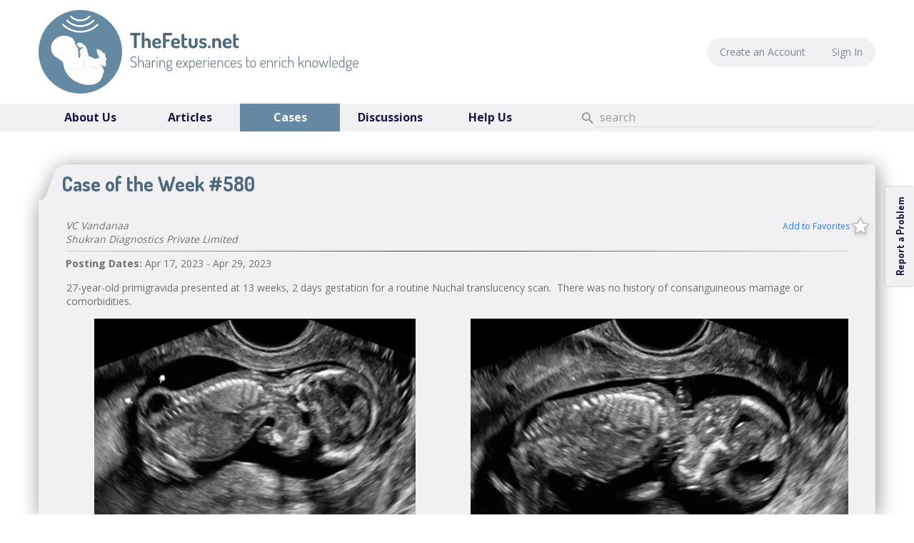

--- FILE ---
content_type: text/html; charset=UTF-8
request_url: http://fetus.sitesetup.net/content/case-of-the-week-580
body_size: 9949
content:
<!doctype html>
<html>    <head>        
                        
                                
                                                            <meta charset="utf-8"/>
                    <meta http-equiv="Content-Type" content="text/html; charset=UTF-8">
                

                
                                                                                            <meta name="description" content="27yearold primigravida presented at 13 weeks, 2 days gestation for a routine Nuchal translucency scan.  There was no history of consanguineous marriage or comorbidities.">
                                                            

                                                    
                        <meta name="viewport" content="width=device-width, initial-scale=1">
                    
                

                
                        <meta property="og:url" content="http://fetus.sitesetup.net/content/case-of-the-week-580" />
    <meta property="og:title" content="Case of the Week #580" />
            <meta name="og:description" content="27yearold primigravida presented at 13 weeks, 2 days gestation for a routine Nuchal translucency scan.  There was no history of consanguineous marriage or comorbidities.">
                <meta property="og:type" content="website" />
                                            <meta property="og:image" content="http://fetus.sitesetup.net/site/cache/public/images/image1/image1.png-1/fieldList/file_path/85892__1080__337__down__95.png" />
    
    
                

                
                        <meta name="twitter:card" content="summary" />
            <meta property="twitter:title" content="Case of the Week #580" />
            <meta name="twitter:description" content="27yearold primigravida presented at 13 weeks, 2 days gestation for a routine Nuchal translucency scan.  There was no history of consanguineous marriage or comorbidities.">
                    
                <meta property="twitter:image" content="http://fetus.sitesetup.net/site/cache/public/images/image1/image1.png-1/fieldList/file_path/85892__1080__1080__fillAndCrop__95.png" />
                    
            
    <link rel="apple-touch-icon" sizes="180x180" href="/images/icons/apple-touch-icon.png">
    <link rel="icon" type="image/png" sizes="32x32" href="/images/icons/favicon-32x32.png">
    <link rel="icon" type="image/png" sizes="16x16" href="/images/icons/favicon-16x16.png">
    <link rel="manifest" href="/images/icons/site.webmanifest">
    <link rel="mask-icon" href="/images/icons/safari-pinned-tab.svg" color="#6689a3">
    <link rel="shortcut icon" href="/images/icons/favicon.ico">
    <meta name="msapplication-TileColor" content="#6689a3">
    <meta name="msapplication-config" content="/images/icons/browserconfig.xml">
    <meta name="theme-color" content="#b2c4d1">

            <title>Case of the Week #580</title>            
                                                <link rel="stylesheet" type="text/css" href="/site/core/packages/scratch/1.x/css/scratch.css" />
<link rel="stylesheet" type="text/css" href="/site/cache/public/css/10336b01afb74613c581e2d84f3f40a7.css" />
<link rel="stylesheet" type="text/css" href="https://fonts.googleapis.com/css2?family=Dosis:wght@300;400;700&family=Open+Sans:wght@400;700&display=swap" />
<link rel="stylesheet" type="text/css" href="/site/cache/public/css/0b718463fec6e4b50156a640969bf8e6.css" />
            
            
                            
        
    </head>    
                <body itemtype="http://schema.org/WebPage" data-user_id="1" data-profile_id="2" data-profile-full-name="Guest" data-encryption-key="7e576581efb57fe4b27edca5141da36f36c6b11b" data-is-logged-in="false" data-is-admin="false" data-is-super-admin="false" data-profile-preferences="[]" data-server-role="staging" data-item-body-classes="[]" data-page_item_id="39879" data-page_item_type="case_templated" data-page_item_seo_name="case-of-the-week-580" data-packages-hash="0a4d44e690615566fd87dc93a57fa575" data-page-view-id="-2" data-site-revision-data="{&quot;genome&quot;:{&quot;timestamp&quot;:1767753335,&quot;date&quot;:&quot;2026-01-06&quot;,&quot;time&quot;:&quot;09:35:35 pm&quot;,&quot;secondsElapsed&quot;:39,&quot;branch&quot;:&quot;- NA -&quot;,&quot;tags&quot;:&quot;5.0.48&quot;,&quot;hash&quot;:&quot;66befe32ed4037a115b4f728759a1a0850733e10&quot;,&quot;commitAuthorInitials&quot;:&quot;SR&quot;,&quot;commitTimestamp&quot;:1763744781,&quot;commitDate&quot;:&quot;2025-11-21&quot;,&quot;commitTime&quot;:&quot;12:06:21 pm&quot;},&quot;project&quot;:{&quot;timestamp&quot;:1767753336,&quot;date&quot;:&quot;2026-01-06&quot;,&quot;time&quot;:&quot;09:35:36 pm&quot;,&quot;secondsElapsed&quot;:40,&quot;branch&quot;:&quot;- NA -&quot;,&quot;tags&quot;:&quot;3.2.5&quot;,&quot;hash&quot;:&quot;082f108854edeec67722971b068aeb10937ee644&quot;,&quot;commitAuthorInitials&quot;:&quot;MW&quot;,&quot;commitTimestamp&quot;:1766099787,&quot;commitDate&quot;:&quot;2025-12-18&quot;,&quot;commitTime&quot;:&quot;06:16:27 pm&quot;},&quot;smarty&quot;:{&quot;timestamp&quot;:1767753336,&quot;date&quot;:&quot;2026-01-06&quot;,&quot;time&quot;:&quot;09:35:36 pm&quot;,&quot;secondsElapsed&quot;:40,&quot;branch&quot;:&quot;- NA -&quot;,&quot;tags&quot;:&quot;v4.3.0&quot;,&quot;hash&quot;:&quot;c02e9e135ea719b91f457a0072748ded0e852e7d&quot;,&quot;commitAuthorInitials&quot;:&quot;SW&quot;,&quot;commitTimestamp&quot;:1669153652,&quot;commitDate&quot;:&quot;2022-11-22&quot;,&quot;commitTime&quot;:&quot;04:47:32 pm&quot;}}" data-server-data="{&quot;status&quot;:true,&quot;operations&quot;:[],&quot;system&quot;:[]}" data-debug-key="69789e37826c50_6978daa3c640e1421_1" data-mode="display" data-view="default" class="userLoggedOut attitude_normal serverRole_staging itemType_case_templated browser_chrome seoName_case-of-the-week-580 mode_display view_default" itemscope>    
                                                                                                                

    
    <div class="organism_notification-container molecule_notification-container mod_defaultNotificationContainer mod_notification-count-0" data-name="default" data-priority="100"></div>


        
    

    <svg xmlns="http://www.w3.org/2000/svg" xmlns:xlink="http://www.w3.org/1999/xlink" width="0" height="0" class="mod_d-none">
    <symbol id="bookmark" viewBox="0 0 15 27">
        <path d="M7.55 21.17L14.64 27L15 27L15 0L0 0L0 27L0.46 27L7.55 21.17Z"></path>
    </symbol>
    <symbol id="star" viewbox="0 0 128 128">
        <polygon points="93.1742243 79.8431619 103.713604 125 64 100.814304 24.2863962 125 34.8257757 79.8431619 0 49.3814304 45.9761337 45.4015056 64 3 82.0238663 45.4015056 128 49.3814304"/>
    </symbol>
</svg>


<div class="pageContainer">        <div class="pageContainerInner">
        

                <div class="pageHead">            
            <div class="pageHeadInner">                
                                        <div class="pageHeadLeft">                        
    <h1 class="site-logo">
        <a href="/">TheFetus.net</a>
    </h1>

                    </div>
                                        <div class="pageHeadCenter">                        
                    </div>
                                        <div class="pageHeadRight">                        
            <div class="header-menu guest">
            <nav>
                <ul>
                    <li><a href="/mode/login/panel=createAccount" class="live_click" data-live_click_handler="openCreateAccountDialog">Create an Account</a></li>
                    <li><a href="/mode/login" class="live_click" data-live_click_handler="openSignInDialog">Sign In</a></li>
                </ul>
            </nav>
        </div>
    
                    </div>                
            </div>            
        </div>        

        <div class="mainMenu">            <div class="mainMenuInner">                
                    
    
    <nav class="site-menu">
        <ul>
                                                    <li class=""><a href="/content/about-us">About Us</a></li>
                            <li class=""><a href="/content/articles">Articles</a></li>
                            <li class="mod_active"><a href="/content/cases">Cases</a></li>
                            <li class=""><a href="/content/discussions">Discussions</a></li>
                            <li class=""><a href="/content/how-can-i-help">Help Us</a></li>
                    </ul>
        <form action="/" method="get">
            <i class="eco eco-search"></i> <input name="q" type="search" placeholder="search" />
            <input type="hidden" name="view" value="search" />
        </form>
    </nav>

            </div>        </div>        

        <div class="pageContent">            
            <div class="pageContentInner">
                                                                                                                    

        







                <div class="pageContentLeft">                
            </div>     
                <div class="pageContentCenter">                        
    
                                                                        <div itemtype="http://schema.org/Thing" data-item-classes="[]" data-item_id="39879" data-item_name="Case of the Week #580" data-item_current_version_id="86351" data-item_type="case_templated" data-view="" class="itemBase itemContent item_type-case_templated item-39879" itemscope>                

    <article class="content content--case mod_bg mod_shadow mod_tab mod_flush tablet-mod_tab-title bookmarkable">
        <div>
            <header>
                <h1>Case of the Week #580</h1>
            </header>

            <section class="mod_padded">
                
                
                
    <address class="authors">
        VC Vandanaa<br>
        Shukran Diagnostics Private Limited
    </address>

    <hr/>
            <div class="caseDates">
            <b>Posting Dates:</b>
            Apr 17, 2023
            -
            Apr 29, 2023

        </div>
    



                
        

<p>27-year-old primigravida presented at 13 weeks, 2 days gestation for a routine Nuchal translucency scan.  There was no history of consanguineous marriage or comorbidities.</p>


                                    <div class="articleTemplated-mediaHolder tablet-mod_d-grid mod_col-2 mod_justify-center">
                        <section class="component component--media molecule_content-imageReference">
    <figure>
                    <img src="/site/cache/public/images/image-/image-5.png-1/fieldList/file_path/85888__450__337__down__95.png" alt="" />
        
        <figcaption>
            <strong>Image 1</strong> 
                                </figcaption>
    </figure>
</section>
                                <section class="component component--media molecule_content-imageReference">
    <figure>
                    <video controls disablepictureinpicture controlslist="nodownload"><source src="/page/39901/mode=file_display&field=file_path&fileName=dhivya_54_online-video-cutter.com.mp4" type="video/mp4">Sorry, your browser doesn't support embedded videos.</video>
        
        <figcaption>
            <strong>Video 1</strong> 
                                        © 2023 Vandanaa
                    </figcaption>
    </figure>
</section>
                                <section class="component component--media molecule_content-imageReference">
    <figure>
                    <img src="/site/cache/public/images/image-/image-2.png-1/fieldList/file_path/85890__450__337__down__95.png" alt="" />
        
        <figcaption>
            <strong>Image 2</strong> 
                                </figcaption>
    </figure>
</section>
                                <section class="component component--media molecule_content-imageReference">
    <figure>
                    <video controls disablepictureinpicture controlslist="nodownload"><source src="/page/39902/mode=file_display&field=file_path&fileName=dhivya_55_online-video-cutter.com.mp4" type="video/mp4">Sorry, your browser doesn't support embedded videos.</video>
        
        <figcaption>
            <strong>Video 2</strong> 
                                        © 2023 Vandanaa
                    </figcaption>
    </figure>
</section>
                                <section class="component component--media molecule_content-imageReference">
    <figure>
                    <img src="/site/cache/public/images/image1/image1.png-1/fieldList/file_path/85892__450__337__down__95.png" alt="" />
        
        <figcaption>
            <strong>Image 3</strong> 
                                </figcaption>
    </figure>
</section>
                                <section class="component component--media molecule_content-imageReference">
    <figure>
                    <img src="/site/cache/public/images/image-/image-4ed.jpg/fieldList/file_path/85893__450__338__down__95.jpg" alt="" />
        
        <figcaption>
            <strong>Image 4</strong> 
                                </figcaption>
    </figure>
</section>
                                <section class="component component--media molecule_content-imageReference">
    <figure>
                    <img src="/site/cache/public/images/image-/image-6.png-2/fieldList/file_path/85894__450__337__down__95.png" alt="" />
        
        <figcaption>
            <strong>Image 5</strong> 
                                </figcaption>
    </figure>
</section>
                                <section class="component component--media molecule_content-imageReference">
    <figure>
                    <img src="/site/cache/public/images/image-/image-8.png-1/fieldList/file_path/85895__450__337__down__95.png" alt="" />
        
        <figcaption>
            <strong>Image 6</strong> 
                                </figcaption>
    </figure>
</section>
                                <section class="component component--media molecule_content-imageReference">
    <figure>
                    <img src="/site/cache/public/images/image-/image-9.png-1/fieldList/file_path/85896__450__337__down__95.png" alt="" />
        
        <figcaption>
            <strong>Image 7</strong> 
                                </figcaption>
    </figure>
</section>
                                <section class="component component--media molecule_content-imageReference">
    <figure>
                    <img src="/site/cache/public/images/image-/image-7.png-1/fieldList/file_path/85897__450__337__down__95.png" alt="" />
        
        <figcaption>
            <strong>Image 8</strong> 
                                </figcaption>
    </figure>
</section>
    
        </div>

            </section>

                                                            
                        <section class="cow-answerBlock mod_padded mod_bg-color-grey mod_answers" data-toggle-class-target>
                                    
                    <p class="mod_text-center">
                        <a class="atom_button live_click"
                            data-live_click_handler="toggleClass"
                            data-toggle-class="mod_open"
                        >
                            <span class="opened-mod_d-none"><i class="eco eco-add"></i> View the Answer</span>
                            <span class="closed-mod_d-none"><i class="eco eco-remove"></i> Hide the Answer</span>
                        </a>
                    </p>

                    <div class="cow-answerContent closed-mod_d-none">
                        <h2>Answer</h2>
                                                
        

<p>We present a case of <b>Spina Bifida with Lumbosacral meningomyelocele and bilateral talipes equinovarus deformity.</b></p><p>Ultrasound revealed the following findings:</p><ul><li><div><div><div>Sagittal image of the spine shows a small sac with neural elements. The sac approximately measures 1.1 x 0.6 x 0.8 cm (Image 1, Video 1). Axial image of the spine shows divergence of the posterior arches at the lumbosacral level (Image 2, Video 2).</div></div></div></li><li><div><div><div>Cisterna magna could not be visualized and fluid is not seen.  There is tight compression of the cerebellum over the occipital bone and the cerebellum is wrapped around the brainstem. Ventricles appear pointed. There is the Lemon sign and Banana sign (Image 3).</div></div></div></li><li><div>Intracranial translucency is absent. The occipital bone, fourth ventricle, anterior and posterior brain stem demarcation forming four lines is absent. (Image 4).</div></li><li><div><div><div>The lower extremities are persistently flexed at the knee joint and crossed at the ankles with no motion (Image 5).</div></div></div></li><li><div><div><div>Corresponding 3D images showing and confirming the findings seen in 2D imaging (Image 6-8).</div></div></div></li></ul>





                                                <div class="article-discussion">
                            <h1 class="mod_margined-t-30">Discussion Board</h1>
                                                        <div class="mod_text-center mod_padded-t-30" data-live_click_handler="loadDiscussionForItem" data-topic_id="39882">
                                                                    <div data-href="/content/spina-bifida-with-meningomyelocele-5" class="mod_centered live_click atom_button atom_button--loading">
                                        <span class="text">Join the discussion about this case <i class="fe fe-comments-o"></i></span>
                                        <span class="spinner beFancy_spinner beFancy_rotate"></span>
                                    </div>
                                                            </div>
                        </div>

                                                                                                                <h2>Winners</h2>
                                <div class="winnersGrid tablet-mod_d-grid mod_col-4">
                                                                            <div class="winner">
                                            <img src="/site/cache/public/images/javier/javier-cortejoso/fieldList/profile_image/118731__400__400__fillAndCrop__95.jpg" alt="Javier Cortejoso Profile Pic" />
                                            <p>
                                                <span class="person-name">Javier Cortejoso</span>
                                                <span class="person-location">Spain</span>
                                                                                                    <span class="person-title">Physician</span>
                                                                                            </p>
                                        </div>
                                                                            <div class="winner">
                                            <img src="/images/web/profile-default.png?v=2" alt="belen garrido Profile Pic" />
                                            <p>
                                                <span class="person-name">belen garrido</span>
                                                <span class="person-location">Spain</span>
                                                                                                    <span class="person-title">Physician</span>
                                                                                            </p>
                                        </div>
                                                                            <div class="winner">
                                            <img src="/site/cache/public/images/ana-fe/ana-ferrero/fieldList/profile_image/112766__400__400__fillAndCrop__95.jpg" alt="Ana Ferrero Profile Pic" />
                                            <p>
                                                <span class="person-name">Ana Ferrero</span>
                                                <span class="person-location">Spain</span>
                                                                                                    <span class="person-title">Physician</span>
                                                                                            </p>
                                        </div>
                                                                            <div class="winner">
                                            <img src="/site/cache/public/images/mayank/mayank-chowdhury/fieldList/profile_image/118821__400__400__fillAndCrop__95.JPG" alt="Mayank Chowdhury Profile Pic" />
                                            <p>
                                                <span class="person-name">Mayank Chowdhury</span>
                                                <span class="person-location">India</span>
                                                                                                    <span class="person-title">Physician</span>
                                                                                            </p>
                                        </div>
                                                                            <div class="winner">
                                            <img src="/images/web/profile-default.png?v=2" alt="Michaela Apostolou Profile Pic" />
                                            <p>
                                                <span class="person-name">Michaela Apostolou</span>
                                                <span class="person-location">Germany</span>
                                                                                                    <span class="person-title">Physician</span>
                                                                                            </p>
                                        </div>
                                                                            <div class="winner">
                                            <img src="/images/web/profile-default.png?v=2" alt="selçuk pervaz Profile Pic" />
                                            <p>
                                                <span class="person-name">selçuk pervaz</span>
                                                <span class="person-location">United States</span>
                                                                                                    <span class="person-title">Physician</span>
                                                                                            </p>
                                        </div>
                                                                            <div class="winner">
                                            <img src="/site/cache/public/images/oskar-/oskar-sylwestrzak/fieldList/profile_image/118379__400__400__fillAndCrop__95.jpg" alt="Oskar Sylwestrzak Profile Pic" />
                                            <p>
                                                <span class="person-name">Oskar Sylwestrzak</span>
                                                <span class="person-location">Poland</span>
                                                                                                    <span class="person-title">Physician</span>
                                                                                            </p>
                                        </div>
                                                                            <div class="winner">
                                            <img src="/site/cache/public/images/vladim/vladimir-lemaire/fieldList/profile_image/118763__400__400__fillAndCrop__95.jpeg" alt="Vladimir Lemaire Profile Pic" />
                                            <p>
                                                <span class="person-name">Vladimir Lemaire</span>
                                                <span class="person-location">United States</span>
                                                                                                    <span class="person-title">Physician</span>
                                                                                            </p>
                                        </div>
                                                                            <div class="winner">
                                            <img src="/site/cache/public/images/boujem/boujemaa-oueslati/fieldList/profile_image/118156__400__400__fillAndCrop__95.jpg" alt="Boujemaa Oueslati Profile Pic" />
                                            <p>
                                                <span class="person-name">Boujemaa Oueslati</span>
                                                <span class="person-location">Tunisia</span>
                                                                                                    <span class="person-title">Physician</span>
                                                                                            </p>
                                        </div>
                                                                            <div class="winner">
                                            <img src="/site/cache/public/images/charle/charles-sargouname/fieldList/profile_image/118346__400__400__fillAndCrop__95.jpg" alt="CHARLES SARGOUNAME Profile Pic" />
                                            <p>
                                                <span class="person-name">CHARLES SARGOUNAME</span>
                                                <span class="person-location">India</span>
                                                                                                    <span class="person-title">Physician</span>
                                                                                            </p>
                                        </div>
                                                                            <div class="winner">
                                            <img src="/site/cache/public/images/aysegu/aysegul-ozel/fieldList/profile_image/118315__400__400__fillAndCrop__95.png" alt="Aysegul Ozel Profile Pic" />
                                            <p>
                                                <span class="person-name">Aysegul Ozel</span>
                                                <span class="person-location">Turkey</span>
                                                                                                    <span class="person-title">Physician</span>
                                                                                            </p>
                                        </div>
                                                                            <div class="winner">
                                            <img src="/site/cache/public/images/halil-/halil-mesut/fieldList/profile_image/99221__400__400__fillAndCrop__95.jpg" alt="Halil Mesut Profile Pic" />
                                            <p>
                                                <span class="person-name">Halil Mesut</span>
                                                <span class="person-location">Turkey</span>
                                                                                                    <span class="person-title">Physician</span>
                                                                                            </p>
                                        </div>
                                                                            <div class="winner">
                                            <img src="/site/cache/public/images/emilia/emiliano-ciari/fieldList/profile_image/115081__400__400__fillAndCrop__95.jpg" alt="Emiliano Ciari Profile Pic" />
                                            <p>
                                                <span class="person-name">Emiliano Ciari</span>
                                                <span class="person-location">Argentina</span>
                                                                                                    <span class="person-title">Physician</span>
                                                                                            </p>
                                        </div>
                                                                            <div class="winner">
                                            <img src="/images/web/profile-default.png?v=2" alt="Olivia Ionescu Profile Pic" />
                                            <p>
                                                <span class="person-name">Olivia Ionescu</span>
                                                <span class="person-location">United Kingdom</span>
                                                                                                    <span class="person-title">Physician</span>
                                                                                            </p>
                                        </div>
                                                                            <div class="winner">
                                            <img src="/site/cache/public/images/shari-/shari-morgan/fieldList/profile_image/113690__400__400__fillAndCrop__95.jpg" alt="Shari Morgan Profile Pic" />
                                            <p>
                                                <span class="person-name">Shari Morgan</span>
                                                <span class="person-location">United States</span>
                                                                                                    <span class="person-title">Sonographer</span>
                                                                                            </p>
                                        </div>
                                                                            <div class="winner">
                                            <img src="/images/web/profile-default.png?v=2" alt="Annette Reuss Profile Pic" />
                                            <p>
                                                <span class="person-name">Annette Reuss</span>
                                                <span class="person-location">Germany</span>
                                                                                                    <span class="person-title">Physician</span>
                                                                                            </p>
                                        </div>
                                                                            <div class="winner">
                                            <img src="/images/web/profile-default.png?v=2" alt="Amparo Gimeno Profile Pic" />
                                            <p>
                                                <span class="person-name">Amparo Gimeno</span>
                                                <span class="person-location">Spain</span>
                                                                                                    <span class="person-title">Physician</span>
                                                                                            </p>
                                        </div>
                                                                            <div class="winner">
                                            <img src="/site/cache/public/images/dimitr/dimitrios-spiliopoulos/fieldList/profile_image/117698__400__400__fillAndCrop__95.jpg" alt="Dimitrios Spiliopoulos Profile Pic" />
                                            <p>
                                                <span class="person-name">Dimitrios Spiliopoulos</span>
                                                <span class="person-location">Greece</span>
                                                                                                    <span class="person-title">Physician</span>
                                                                                            </p>
                                        </div>
                                                                            <div class="winner">
                                            <img src="/site/cache/public/images/albana/albana-cerekja/fieldList/profile_image/118388__400__400__fillAndCrop__95.jpeg" alt="ALBANA CEREKJA Profile Pic" />
                                            <p>
                                                <span class="person-name">ALBANA CEREKJA</span>
                                                <span class="person-location">Italy</span>
                                                                                                    <span class="person-title">Physician</span>
                                                                                            </p>
                                        </div>
                                                                            <div class="winner">
                                            <img src="/site/cache/public/images/samuel/samuel-gelvez/fieldList/profile_image/114509__400__400__fillAndCrop__95.jpeg" alt="SAMUEL GELVEZ TELLEZ Profile Pic" />
                                            <p>
                                                <span class="person-name">SAMUEL GELVEZ TELLEZ</span>
                                                <span class="person-location">Colombia</span>
                                                                                                    <span class="person-title">Physician</span>
                                                                                            </p>
                                        </div>
                                                                            <div class="winner">
                                            <img src="/site/cache/public/images/ionut-/ionut-valcea/fieldList/profile_image/118775__400__400__fillAndCrop__95.jpeg" alt="Ionut Valcea Profile Pic" />
                                            <p>
                                                <span class="person-name">Ionut Valcea</span>
                                                <span class="person-location">Romania</span>
                                                                                                    <span class="person-title">Physician</span>
                                                                                            </p>
                                        </div>
                                                                            <div class="winner">
                                            <img src="/site/cache/public/images/katie-/katie-montagne/fieldList/profile_image/118371__400__400__fillAndCrop__95.jpg" alt="Kathrine Montagne Profile Pic" />
                                            <p>
                                                <span class="person-name">Kathrine Montagne</span>
                                                <span class="person-location">United States</span>
                                                                                                    <span class="person-title">Sonographer</span>
                                                                                            </p>
                                        </div>
                                                                            <div class="winner">
                                            <img src="/images/web/profile-default.png?v=2" alt="Daniil Gagaev Profile Pic" />
                                            <p>
                                                <span class="person-name">Daniil Gagaev</span>
                                                <span class="person-location">Russian Federation</span>
                                                                                                    <span class="person-title">Physician</span>
                                                                                            </p>
                                        </div>
                                                                            <div class="winner">
                                            <img src="/site/cache/public/images/dr-mon/dr-monika-sharma/fieldList/profile_image/113421__400__400__fillAndCrop__95.jpg" alt="Dr Monika Sharma Profile Pic" />
                                            <p>
                                                <span class="person-name">Dr Monika Sharma</span>
                                                <span class="person-location">India</span>
                                                                                                    <span class="person-title">Physician</span>
                                                                                            </p>
                                        </div>
                                                                            <div class="winner">
                                            <img src="/images/web/profile-default.png?v=2" alt="Laura Luse Profile Pic" />
                                            <p>
                                                <span class="person-name">Laura Luse</span>
                                                <span class="person-location">Latvia</span>
                                                                                                    <span class="person-title">Physician</span>
                                                                                            </p>
                                        </div>
                                                                            <div class="winner">
                                            <img src="/site/cache/public/images/mequan/mequanint-bicha/fieldList/profile_image/93967__400__400__fillAndCrop__95.jpg" alt="Mequanint Melesse Bicha Profile Pic" />
                                            <p>
                                                <span class="person-name">Mequanint Melesse Bicha</span>
                                                <span class="person-location">Ethiopia</span>
                                                                                                    <span class="person-title">Physician</span>
                                                                                            </p>
                                        </div>
                                                                            <div class="winner">
                                            <img src="/site/cache/public/images/ebtiha/ebtihal-bin-jomaa/fieldList/profile_image/99955__400__400__fillAndCrop__95.jpeg" alt="Ebtihal Bin jomaa Profile Pic" />
                                            <p>
                                                <span class="person-name">Ebtihal Bin jomaa</span>
                                                <span class="person-location">Libyan Arab Jamahiriya</span>
                                                                                                    <span class="person-title">Physician</span>
                                                                                            </p>
                                        </div>
                                                                            <div class="winner">
                                            <img src="/images/web/profile-default.png?v=2" alt="Celina Augusta Zanin Poletto Profile Pic" />
                                            <p>
                                                <span class="person-name">Celina Augusta Zanin Poletto</span>
                                                <span class="person-location">Brazil</span>
                                                                                                    <span class="person-title">Physician</span>
                                                                                            </p>
                                        </div>
                                                                            <div class="winner">
                                            <img src="/images/web/profile-default.png?v=2" alt="Usha A Profile Pic" />
                                            <p>
                                                <span class="person-name">Usha A</span>
                                                <span class="person-location">India</span>
                                                                                                    <span class="person-title">Sonologist and general physician </span>
                                                                                            </p>
                                        </div>
                                                                            <div class="winner">
                                            <img src="/images/web/profile-default.png?v=2" alt="Cassandra Kaplan Profile Pic" />
                                            <p>
                                                <span class="person-name">Cassandra Kaplan</span>
                                                <span class="person-location">United States</span>
                                                                                                    <span class="person-title">Insurance Agent</span>
                                                                                            </p>
                                        </div>
                                                                            <div class="winner">
                                            <img src="/images/web/profile-default.png?v=2" alt="Shinu Abdul Rasheed Profile Pic" />
                                            <p>
                                                <span class="person-name">Shinu Abdul Rasheed</span>
                                                <span class="person-location">India</span>
                                                                                                    <span class="person-title">Physician</span>
                                                                                            </p>
                                        </div>
                                                                            <div class="winner">
                                            <img src="/images/web/profile-default.png?v=2" alt="Mary Jones Profile Pic" />
                                            <p>
                                                <span class="person-name">Mary Jones</span>
                                                <span class="person-location">United States</span>
                                                                                                    <span class="person-title">Sonographer</span>
                                                                                            </p>
                                        </div>
                                                                    </div>
                                                                        </div>
                            </section>
        </div>

                
    
<a class="bookmark-trigger mod_processed mod_loaded live_click" data-bookmark-title="Case of the Week #580" data-bookmarkable-item-id="39879" data-bookmarkable-type="case_templated" data-live_click_handler="updateBookmark"
    >
    <span class="mod_not-bookmarked">Add to Favorites</span>
    <span class="mod_bookmarked">Favorite</span>
    <svg class="star">
    <use xlink:href="#star"></use>
</svg>
</a>
    </article>

    
    <aside class="content mod_bg mod_shadow">
        <div>
            <style>


</style><div  id="page_layout" class="ecoLayoutEditableContainer molecule_itemLayout organism_form molecule_form organism_form molecule_form"  data-item_id='31910' data-layout_field='page_layout' data-item_name='Donate Block' data-item_form_display_values='[]' data-dependencies='' data-help_text='' data-external_name='' data-name='page_layout' data-eco-field-type='form' data-lpignore='1'><form id="page_layout_form" class="mod_hide-on-submit mod_hide-on-success live_submit"  data-live_submit_handler='ecoSubmitFormData' data-eco-field-type='form' data-lpignore='1' target="pageContent" version="1.0.0" structure="eco" action="/" method="post" enctype="multipart/form-data" excludeOrganismClass="1" excludeMoleculeClass="1"><div id="__26810f8a3a20ae4ee31423b9aafd6fe9" class="molecule_children"><div class="organism_content molecule_content"  data-style-width-100='1' data-external_name='' data-dependencies='' data-help_text='' data-name='wUJyypKTwBSLWarKhVNboRKOSUWekMOI' data-eco-field-type='content' data-lpignore='1' target="" name="organism_wUJyypKTwBSLWarKhVNboRKOSUWekMOI"><label><span class="labelText">&nbsp;</span></label><div data-test="true" id="wUJyypKTwBSLWarKhVNboRKOSUWekMOI" name="wUJyypKTwBSLWarKhVNboRKOSUWekMOI" class="ecoContent"><h1>
    Support theFetus.net
</h1>
<p>
    TheFetus.net website was created with the goal of sharing experiences in prenatal diagnosis to enrich the practitioner's knowledge worldwide. Since the first case of the week was published in May 1999, we have become an international community that works together to improve healthcare across the globe. We appreciate support of any kind so we can continue to pursue this vision for many years to come. TheFetus.net is registered as a 501(c)3 non-profit organization with the United States Internal Revenue Service and your donations are tax deductible.
</p>
<p>
    <a href="TheFetus.net">TheFetus.net</a> is generously supported by donations from the Thomas Nelson Abdella MD Foundation, which strives to support education in maternal fetal medicine.
</p></div></div><div class="eco_hideFromEditor mod_hidden organism_field-hidden molecule_field-hidden"  data-name='mode' data-eco-field-type='hidden' data-lpignore='1' name="organism_mode"><label for="mode"></label><input type="hidden" name="mode" value="page_data"></div><div class="eco_hideFromEditor mod_hidden organism_field-hidden molecule_field-hidden"  data-name='id' data-eco-field-type='hidden' data-lpignore='1' name="organism_id"><label for="id"></label><input type="hidden" name="id" value="31910"></div></div></form></div>
        </div>
        <div class="mod_text-center mod_margined-t-30 mod_margined-b-0">
            <a href="/content/how-can-i-help" class="atom_button mod_inverse mod_fixed-width mod_margined-h-20 mod_margined-v-10">Help Us</a>
            <a href="https://www.paypal.com/donate?hosted_button_id=5JATY4B7LLWQQ" class="atom_button mod_fixed-width mod_margined-h-20" target="_blank">Make a Donation</a>
        </div>
    </aside>



            </div>         
                </div>     
                <div class="pageContentRight">                
            </div>     


    

                <div class="clear"></div>
            </div>        </div>
        

        <div class="pageFoot">            <div class="pageFootInner">                
                                        <div class="pageFootLeft">                        
    <div class="copyright"  id="copyright">&copy; 2014 - 2026 TheFetus.net </div>

                    </div>
                                        <div class="pageFootCenter">                        
                    </div>
                                        <div class="pageFootRight">                        
    <nav class="footer-menu">
        <ul>
                                                    <li><a href="/content/privacy-policy">Privacy Policy</a></li>
                            <li><a href="/content/terms-of-use">Terms of Use</a></li>
                    </ul>
    </nav>

                    </div>                
            </div>        </div>        

    </div>    
</div>

    
    <div class="modalContent mod_loading">

    <article class="modalContent-wrapper" tabindex="0">
        <a class="close" title="close"><i class="eco eco-clear-o"></i></a>

        <div class="modalContent-content">

            <!-- content will load here -->

        </div>
    </article>

    <div class="beFancy_spinner beFancy_rotate"></div>

</div>
    <button id="report-a-problem" class="atom_button mod_box-shadow live_click"
        data-live_click_handler="reportIssue"
    >Report a Problem</button>

    <div class="organism_mobileMenu molecule_mobileMenu"  data-name='mobileMenu' data-eco-field-type='mobile_menu' data-lpignore='1' name="organism_mobileMenu"><label><span class="labelText">&nbsp;</span></label><div class="molecule_toggleControl"><i class="eco eco-menu"></i></div><div id="__41e0d1bcd0cf350366ac380daecb21bc" class="molecule_children">        <header class="mobileMenu-header">
            <h1>Menu</h1>
            <div class="molecule_toggleControl mobileMenu-close">
                <i class="eco eco-clear-o"></i>
            </div>
        </header>
        <ul class="menu mobileMenu">
            
            <li><a href="/">Home</a></li>

                                                    <li><a href="/content/about-us">About Us</a></li>
                            <li><a href="/content/articles">Articles</a></li>
                            <li><a href="/content/cases">Cases</a></li>
                            <li><a href="/content/discussions">Discussions</a></li>
                            <li><a href="/content/how-can-i-help">Help Us</a></li>
            
        </ul>
        <hr>
        <ul>
                            <li><a href="/mode/login/panel=createAccount" class="live_click" data-live_click_handler="openCreateAccountDialog">Create an Account</a></li>
                <li><a href="/mode/login" class="live_click" data-live_click_handler="openSignInDialog">Sign In</a></li>
                    </ul>
    </div></div>
    
            
    

        


        
    

                    
    

            <div data-settings="{&quot;site&quot;:{&quot;server_role&quot;:&quot;staging&quot;,&quot;server_role_label&quot;:&quot;&quot;},&quot;botr&quot;:{&quot;audio_player&quot;:&quot;&quot;,&quot;video_player&quot;:&quot;&quot;,&quot;alternate_audio_player&quot;:&quot;&quot;,&quot;alternate_video_player&quot;:&quot;&quot;,&quot;enable&quot;:false,&quot;file_types&quot;:&quot;3gp,acc,aif,aiff,avi,dv,flv,m4v,mov,mp1,mp3,mp4,mpeg,mpg,ogg,wav,wmv&quot;},&quot;editors&quot;:{&quot;html_editor&quot;:&quot;htmlarea&quot;,&quot;ckeditor_admin_configuration&quot;:&quot;&quot;,&quot;ckeditor_user_configuration&quot;:&quot;&quot;,&quot;ckeditor_rtf_configuration&quot;:&quot;&quot;,&quot;layout_custom_classes&quot;:&quot;&quot;},&quot;layout_features&quot;:{&quot;collapsible_headers&quot;:false,&quot;dependencies_enabled&quot;:true,&quot;dependent_label_groups&quot;:false,&quot;formatting_enabled&quot;:false,&quot;validation_enabled&quot;:false,&quot;field_variables_enabled&quot;:false,&quot;glossary_terms_enabled&quot;:false,&quot;glossary_terms_urls_enabled&quot;:false,&quot;form_default_values_enabled&quot;:false,&quot;form_equation_fields_enabled&quot;:false,&quot;form_equation_dependencies_enabled&quot;:false,&quot;layout_version_age&quot;:600,&quot;layout_enabled_for_pages&quot;:true,&quot;layout_enabled_for_forms&quot;:true,&quot;layout_fields_for_pages&quot;:[&quot;content&quot;],&quot;layout_fields_for_forms&quot;:[&quot;content&quot;,&quot;text&quot;,&quot;textarea&quot;,&quot;radio&quot;,&quot;option&quot;,&quot;checkbox&quot;,&quot;checkboxgroup&quot;,&quot;button&quot;],&quot;layout_autosave_types&quot;:[&quot;button&quot;,&quot;button_smart&quot;,&quot;chart_bar&quot;,&quot;chart_bubble&quot;,&quot;chart_column&quot;,&quot;chart_column_line&quot;,&quot;chart_line&quot;,&quot;chart_pie&quot;,&quot;checkbox&quot;,&quot;checkboxbuttonset&quot;,&quot;checkboxgroup&quot;,&quot;checkboxgroup_enum&quot;,&quot;child_list&quot;,&quot;codesnippet&quot;,&quot;color&quot;,&quot;content&quot;,&quot;content_error&quot;,&quot;content_popup&quot;,&quot;crop&quot;,&quot;dataset&quot;,&quot;date&quot;,&quot;datetime&quot;,&quot;equation&quot;,&quot;external_data_source&quot;,&quot;fetus_html&quot;,&quot;field_list_content&quot;,&quot;file_reference&quot;,&quot;hidden&quot;,&quot;html&quot;,&quot;html_popup&quot;,&quot;image_reference&quot;,&quot;item_reference&quot;,&quot;item_reference_list&quot;,&quot;json&quot;,&quot;label&quot;,&quot;labelbreak&quot;,&quot;markdown&quot;,&quot;media_reference&quot;,&quot;money&quot;,&quot;money_accounting&quot;,&quot;multi_state_button&quot;,&quot;number&quot;,&quot;option&quot;,&quot;option_autocomplete&quot;,&quot;option_dataset&quot;,&quot;option_enum&quot;,&quot;parent&quot;,&quot;publish_date&quot;,&quot;radio&quot;,&quot;radiobuttonset&quot;,&quot;raw_html&quot;,&quot;repeat_associative&quot;,&quot;repeat_field&quot;,&quot;slider&quot;,&quot;sort&quot;,&quot;spreadsheet&quot;,&quot;tabs&quot;,&quot;tabs_progress&quot;,&quot;text&quot;,&quot;textarea&quot;,&quot;toggleswitch&quot;,&quot;user_id&quot;,&quot;video_reference&quot;,&quot;zip_code&quot;],&quot;layout_spreadsheet&quot;:false,&quot;layout_content_variables&quot;:false,&quot;layout_ignore_dependent_hidden_fields&quot;:false},&quot;menu_object&quot;:{&quot;menu_editor_search_types&quot;:&quot;html,home,form,page,blog,article,link&quot;},&quot;modes&quot;:{&quot;login_ajax_redirect&quot;:false},&quot;modules&quot;:{&quot;enable_discussions&quot;:false},&quot;site_item_types&quot;:{&quot;categories&quot;:&quot;category&quot;},&quot;tracking&quot;:{&quot;tracking_items_only&quot;:false,&quot;tracking_ignore_modes&quot;:&quot;image,admin,site_setting&quot;},&quot;translation&quot;:{&quot;default_language&quot;:&quot;en&quot;,&quot;language&quot;:&quot;en&quot;},&quot;seo&quot;:{&quot;google_analytics_display_advertising&quot;:false},&quot;tags&quot;:{&quot;dynamic_item_tag_creation&quot;:true,&quot;dynamic_setting_tag_creation&quot;:true},&quot;issue&quot;:{&quot;enable&quot;:false,&quot;store_ajax_requests&quot;:3,&quot;store_page_html&quot;:true,&quot;store_variables&quot;:&quot;&quot;,&quot;enable_expected&quot;:true,&quot;enable_steps_to_reproduce&quot;:true},&quot;revolution_slider&quot;:{&quot;default_transition&quot;:&quot;&quot;},&quot;security&quot;:{&quot;facebook_login_enabled&quot;:false,&quot;twitter_login_enabled&quot;:false,&quot;twitter_callback_address&quot;:&quot;&quot;,&quot;google_login_enabled&quot;:false,&quot;apple_login_enabled&quot;:false},&quot;admin&quot;:{&quot;measurement_system&quot;:&quot;imperial&quot;},&quot;email&quot;:{&quot;disable_all_email&quot;:false,&quot;list_unsubscribe&quot;:&quot;unsubscribe@markswhitemedia.com&quot;},&quot;image_module&quot;:{&quot;allowed_extensions&quot;:&quot;jpg,png,JPG&quot;,&quot;kitten_mode&quot;:false},&quot;stripe&quot;:{&quot;api_key&quot;:&quot;&quot;},&quot;usersnap&quot;:{&quot;color_primary&quot;:&quot;&quot;,&quot;color_secondary&quot;:&quot;&quot;},&quot;here&quot;:{&quot;js_app_key&quot;:&quot;akE3BU2eL6hrv2ARW7-4_NOK7OvAkkicWteijl4GSqI&quot;},&quot;userback&quot;:{&quot;access_token&quot;:&quot;&quot;,&quot;asana_project&quot;:&quot;1202013236287761&quot;},&quot;mitosis&quot;:{&quot;default_cart_id&quot;:0},&quot;discussions&quot;:{&quot;max_attachments&quot;:4},&quot;file_module&quot;:{&quot;file_extensions&quot;:&quot;jpg,jpeg,png,gif,webp,jfif,bmp,tif,tga,svg,mov,mp4,avi,mpg,mpeg,wmv,webm,mp3,wav,aiff,ogg,pdf,doc,txt,xls,csv,zip,sit,odt,ppt,pptx,docx,xlsx,mmap&quot;,&quot;image_extensions&quot;:&quot;jpg,jpeg,png,gif,webp,jfif,bmp,tif,tga,svg&quot;,&quot;video_extensions&quot;:&quot;mov,mp4,avi,mpg,mpeg,wmv,webm&quot;,&quot;audio_extensions&quot;:&quot;mp3,wav,aiff,ogg&quot;},&quot;moderator&quot;:{&quot;max_moderators_per_month&quot;:1},&quot;matomo&quot;:{&quot;enabled&quot;:false,&quot;tracking_url&quot;:&quot;\/\/analytics.binaryevolution.com\/matomo\/&quot;,&quot;site_id&quot;:&quot;0&quot;,&quot;page_type_dimension_id&quot;:&quot;0&quot;,&quot;admin_dimension&quot;:&quot;0&quot;,&quot;page_id_dimension_id&quot;:&quot;0&quot;,&quot;section_dimension_id&quot;:&quot;0&quot;},&quot;bookmarks&quot;:{&quot;allowed_types&quot;:&quot;page,file&quot;,&quot;folders_enabled&quot;:false,&quot;folder_name&quot;:&quot;folder&quot;,&quot;curated_folders_enabled&quot;:false,&quot;curated_folder_name&quot;:&quot;curated folder&quot;,&quot;curated_folder_type&quot;:&quot;curated_bookmark_folder&quot;}}" class="hidden mmiSiteSettings"></div>

            <div data-permissions="null" class="hidden mmiSitePermissions"></div>

                        <link rel="stylesheet" type="text/css" href="/site/cache/public/css/3fa179252310dae21447a3592a116c42.css" />


        <script type="text/javascript" src="/site/cache/public/js/a6937da851bb6e59bbda7bcfdd765ee0.js"></script>

        
    
    

    
                <!-- No Accessibe Code -->
    

                        </body>
</html>
<!-- load-success -->

--- FILE ---
content_type: text/css
request_url: http://fetus.sitesetup.net/site/cache/public/css/10336b01afb74613c581e2d84f3f40a7.css
body_size: 11699
content:
@font-face{font-family:'SmartBox';src:url([data-uri]) format('woff');font-weight:normal;font-style:normal}.sbi{display:inline-block;font:normal normal normal 14px/1 'SmartBox';font-size:inherit;text-rendering:auto;-webkit-font-smoothing:antialiased;-moz-osx-font-smoothing:grayscale}.sbi-enter-full-screen:before{content:'\f003'}.sbi-close:before{content:'\f002'}.sbi-exit-full-screen:before{content:'\f001'}.sbi-minimize:before{content:'\f004'}.sbi-restore:before{content:'\f005'}


#ui-datepicker-div,
.select2-container--open {
  z-index: 6003 !important;
}
body.sb-modal-active {
  overflow: hidden;
}
.sb-theme-base.sb-window {
  position: fixed;
  top: 0;
  left: 0;
  height: 0;
  z-index: 6001;
}
.sb-theme-base.sb-window.sb-active-window {
  z-index: 6002;
}
.sb-theme-base.sb-window.sb-active-window .sb-window-box {
  -webkit-box-shadow: 2px 2px 6px 2px rgba(0,0,0,0.2);
  box-shadow: 2px 2px 6px 2px rgba(0,0,0,0.2);
}
.sb-theme-base.sb-window.sb-attachedToElement {
  position: absolute;
}
.sb-theme-base.sb-window.sb-attachedToElement.modal .sb-overlay {
  position: static;
}
.sb-theme-base.sb-window.sb-centered {
  display: flex;
  justify-content: center;
  align-items: center;
}
.sb-theme-base.sb-window.sb-fullScreen {
  height: auto;
  position: fixed;
  top: 0;
  right: 0;
  bottom: 0;
  left: 0;
}
.sb-theme-base.sb-window.sb-fullScreen .sb-window-box {
  position: absolute;
  top: 0;
  right: 0;
  bottom: 0;
  left: 0;
  width: auto;
  height: auto;
}
.sb-theme-base.sb-window.sb-fullScreen .sb-window-content {
  position: absolute;
  top: 0;
  right: 0;
  bottom: 0;
  left: 0;
}
.sb-theme-base.sb-window.sb-fullScreen .sb-window-title-bar .maximize {
  display: none;
}
.sb-theme-base.sb-window.sb-fullScreen .sb-window-title-bar .sb-button.restore {
  display: block;
}
.sb-theme-base.sb-window .sb-window-overlay {
  display: none;
  position: fixed;
  top: 0;
  right: 0;
  bottom: 0;
  left: 0;
  background-color: rgba(255,255,255,0.67);
}
.sb-theme-base.sb-window.sb-modal.sb-active-window {
  height: auto;
  bottom: 0;
  right: 0;
}
.sb-theme-base.sb-window.sb-modal.sb-active-window .sb-window-overlay {
  display: block;
}
.sb-theme-base.sb-window.sb-variableHeight .sb-content {
  position: static;
}
.sb-theme-base.sb-window.sb-fixedHeight:not(.sb-hideTitleBar) .sb-window-content {
  position: absolute;
  top: 0;
  right: 0;
  bottom: 0;
  left: 0;
}
.sb-theme-base.sb-window.sb-title-bar .sb-window-content {
  padding-top: 30px;
}
.sb-theme-base.sb-window .sb-window-processing-layer {
  display: none;
}
.sb-theme-base.sb-window .sb-window-box {
  -webkit-box-sizing: border-box;
  -moz-box-sizing: border-box;
  -o-box-sizing: border-box;
  box-sizing: border-box;
  position: absolute;
  min-width: 150px;
  min-height: 100px;
  max-width: 100vw;
  max-height: 100vh;
  border: 1px solid #cccccc;
  background-color: #fff;
}
.sb-theme-base.sb-window .sb-window-content {
  overflow: auto;
  background-color: #ffffff;
  box-sizing: border-box;
  max-height: 100vh;
}
.sb-theme-base.sb-window .ui-draggable .sb-window-title-bar {
  cursor: move;
}
.sb-theme-base.sb-window .ui-resizable-handle {
  position: absolute;
  z-index: 1;
}
.sb-theme-base.sb-window .ui-resizable-n,
.sb-theme-base.sb-window .ui-resizable-s {
  left: 0;
  right: 0;
  height: 3px;
  cursor: ns-resize;
}
.sb-theme-base.sb-window .ui-resizable-s {
  bottom: 0;
}
.sb-theme-base.sb-window .ui-resizable-e,
.sb-theme-base.sb-window .ui-resizable-w {
  top: 0;
  bottom: 0;
  width: 3px;
  cursor: ew-resize;
}
.sb-theme-base.sb-window .ui-resizable-e {
  right: 0;
}
.sb-theme-base.sb-window .ui-resizable-nw,
.sb-theme-base.sb-window .ui-resizable-ne,
.sb-theme-base.sb-window .ui-resizable-sw,
.sb-theme-base.sb-window .ui-resizable-se {
  width: 6px;
  height: 6px;
}
.sb-theme-base.sb-window .ui-resizable-nw {
  top: 0;
  left: 0;
  cursor: nwse-resize;
}
.sb-theme-base.sb-window .ui-resizable-ne {
  top: 0;
  right: 0;
  cursor: nesw-resize;
}
.sb-theme-base.sb-window .ui-resizable-sw {
  bottom: 0;
  left: 0;
  cursor: nesw-resize;
}
.sb-theme-base.sb-window .ui-resizable-se {
  bottom: 0;
  right: 0;
  cursor: nwse-resize;
}
.sb-theme-base.sb-window .sb-window-title-bar {
  -webkit-box-sizing: border-box;
  -moz-box-sizing: border-box;
  -o-box-sizing: border-box;
  box-sizing: border-box;
  -webkit-touch-callout: none;
  -webkit-user-select: none;
  -khtml-user-select: none;
  -moz-user-select: none;
  -ms-user-select: none;
  user-select: none;
  position: absolute;
  top: 0;
  z-index: 1;
  width: 100%;
  height: 30px;
  font-size: 12px;
  line-height: 22.8px;
  border-bottom: 1px solid #cccccc;
  cursor: default;
  background-color: rgba(255,255,255,0.93);
}
.sb-theme-base.sb-window .sb-window-title-bar .sb-button {
  -webkit-box-sizing: border-box;
  -moz-box-sizing: border-box;
  -o-box-sizing: border-box;
  box-sizing: border-box;
  display: inline-block;
  overflow: hidden;
  width: 34px;
  cursor: pointer;
  float: right;
}
.sb-theme-base.sb-window .sb-window-title-bar .sb-icon {
  -webkit-touch-callout: none;
  -webkit-user-select: none;
  -khtml-user-select: none;
  -moz-user-select: none;
  -ms-user-select: none;
  user-select: none;
  font-family: "SmartBox";
  text-align: center;
  overflow: hidden;
  display: block;
  cursor: pointer;
  font-size: 1.5em;
  padding-top: 4px;
}
.sb-theme-base.sb-window .sb-title {
  line-height: 30px;
  margin-left: 8px;
  float: left;
}
.sb-theme-base.sb-window .sb-button.close .sb-icon:before {
  font-family: "SmartBox";
  content: '\f002';
}
.sb-theme-base.sb-window .sb-button.close .sb-icon:hover {
  background: transparent;
  color: #e1283c;
}
.sb-theme-base.sb-window .sb-button.minimize .sb-icon:before {
  font-family: "SmartBox";
  content: '\f004';
}
.sb-theme-base.sb-window .sb-button.maximize .sb-icon:before {
  font-family: "SmartBox";
  content: '\f003';
}
.sb-theme-base.sb-window .sb-button.restore {
  display: none;
}
.sb-theme-base.sb-window .sb-button.restore .sb-icon:before {
  font-family: "SmartBox";
  content: '\f001';
}

.sb-theme-flex-base {
  top: 0;
  left: 0;
  right: 0;
  bottom: 0;
  display: flex;
  flex-direction: column;
  align-items: center;
  justify-content: center;
  z-index: 1000;
}
.sb-theme-flex-base.sb-attachedToBody {
  position: fixed;
}
.sb-theme-flex-base.sb-attachedToElement {
  position: absolute;
}
.sb-theme-flex-base.sb-attachedToElement.modal .sb-overlay {
  position: static;
}
.sb-theme-flex-base.sb-fullScreen .sb-window-box {
  position: absolute;
  top: 0;
  left: 0;
  right: 0;
  bottom: 0;
}
.sb-theme-flex-base:not(.sb-modal) .sb-window-overlay, .sb-theme-flex-base.sb-modal:not(.sb-active-window) .sb-window-overlay {
  display: none;
}
.sb-theme-flex-base .sb-window-overlay {
  position: absolute;
  top: 0;
  left: 0;
  right: 0;
  bottom: 0;
  background-color: rgba(255, 255, 255, 0.5);
  backdrop-filter: blur(3px);
}
.sb-theme-flex-base .sb-window-box {
  position: relative;
  display: flex;
  flex-direction: column;
  background-color: #ffffff;
  border: 1px solid #bebebe;
  max-width: 100vw;
  max-height: 100vh;
  z-index: 1;
}
.sb-theme-flex-base .sb-window-processing-layer {
  display: none;
  z-index: 9;
}
.sb-theme-flex-base.sb-processing--active .sb-window-title-bar {
  z-index: 10;
}
.sb-theme-flex-base.sb-processing--active .sb-window-processing-layer {
  position: absolute;
  top: 0;
  bottom: 0;
  left: 0;
  right: 0;
  overflow: hidden;
  display: flex;
  background-color: rgba(255, 255, 255, 0.5);
  backdrop-filter: blur(3px);
}
.sb-theme-flex-base .sb-window-title-bar {
  display: flex;
}
.sb-theme-flex-base .sb-title {
  justify-self: start;
  text-overflow: ellipsis;
  overflow: hidden;
  white-space: nowrap;
}
.sb-theme-flex-base .sb-window-control-bar {
  display: flex;
  flex-direction: row-reverse;
  align-items: center;
  justify-self: end;
  flex-grow: 1;
  flex-shrink: 0;
}
.sb-theme-flex-base .sb-button {
  cursor: pointer;
  padding: 0 0 10px 0;
}
.sb-theme-flex-base .sb-button, .sb-theme-flex-base .sb-button:hover {
  cursor: pointer !important;
  appearance: unset !important;
  border: unset !important;
  background: unset !important;
  font-size: unset !important;
  color: unset !important;
  display: unset !important;
  text-align: unset !important;
  line-height: unset !important;
  width: unset !important;
  font: unset !important;
}
.sb-theme-flex-base .sb-button .sb-icon {
  text-align: center;
}
.sb-theme-flex-base .sb-button .sb-icon:before {
  font-family: "SmartBox";
}
.sb-theme-flex-base .sb-button.close .sb-icon:before {
  content: "\f002";
}
.sb-theme-flex-base .sb-button.minimize .sb-icon:before {
  content: "\f004";
}
.sb-theme-flex-base .sb-button.maximize .sb-icon:before {
  content: "\f003";
}
.sb-theme-flex-base .sb-button.restore .sb-icon:before {
  content: "\f001";
}
.sb-theme-flex-base:not(.sb-control-close) .sb-button.close {
  display: none;
}
.sb-theme-flex-base:not(.sb-control-minimize) .sb-button.minimize {
  display: none;
}
.sb-theme-flex-base:not(.sb-control-maximize) .sb-button.maximize {
  display: none;
}
.sb-theme-flex-base:not(.sb-control-restore) .sb-button.restore {
  display: none;
}
.sb-theme-flex-base .sb-window-header {
  flex-shrink: 0;
}
.sb-theme-flex-base .sb-window-content {
  overflow: auto;
  position: relative;
  flex-grow: 1;
}
.sb-theme-flex-base .sb-window-footer {
  flex-shrink: 0;
}

/*# scssSourceMappingURL=theme-flex-base.css.map */

.molecule_notification-container {
  height: 0;
  overflow: hidden;
  z-index: 10000000;
  transition: height 0.5s ease-out;
  background-color: rgba(255, 255, 255, 0.95);
}
.molecule_notification-container:not(.mod_notification-count-0) {
  -webkit-box-shadow: 0 3px 15px 6px rgba(0, 0, 0, 0.4);
  -moz-box-shadow: 0 3px 15px 6px rgba(0, 0, 0, 0.4);
  box-shadow: 0 3px 15px 6px rgba(0, 0, 0, 0.4);
}
.molecule_notification-container .atom_message {
  flex-grow: 1;
  flex-shrink: 0;
  padding: 0;
  margin: 0;
  padding: 10px 10px 10px 100px;
  min-height: 70px;
  color: #383b44;
  display: flex;
  line-height: 1em;
  justify-content: center;
  align-items: center;
  text-align: left;
  max-width: calc(100% - 100px);
}
.molecule_notification-container .atom_message > .atom_icon:first-child {
  display: block;
  min-width: 59px;
  font-size: 34px;
  text-align: left;
}
.molecule_notification-container .molecule_buttons {
  width: 100px;
  max-width: 100px;
  flex-grow: 1;
  flex-shrink: 1;
  display: flex;
  flex-direction: column;
}
.molecule_notification-container .molecule_buttons .atom_button {
  background: transparent;
  color: #383b44;
  border: none;
  border-left: 1px solid #296fb8;
  padding: 0;
  display: flex;
  flex-grow: 1;
  flex-direction: column;
  align-items: center;
  justify-content: center;
  font-size: 14px;
  line-height: 14px;
  border-radius: 0;
}
.molecule_notification-container .molecule_buttons .atom_button:not(:disabled):not(.disabled):not(.mod_disabled):hover {
  background-color: #296fb8;
  color: #ffffff;
}
.molecule_notification-container .molecule_buttons.mod_button-count-2 .atom_button:first-child {
  border-bottom: 1px solid #296fb8;
}
.molecule_notification-container .molecule_notification-message {
  height: auto;
  transition: opacity 0.5s ease-out, height 0.5s ease-out, margin 0.5s ease-out;
  display: flex;
  animation: animation_notification-message-pulse 0.75s 1;
  animation-delay: 0.5s;
  background: transparent;
  margin: 0;
  border-width: 0;
  opacity: 0;
}
.molecule_notification-container .molecule_notification-message.mod_visible {
  --state-color: #296fb8;
  opacity: 100;
  margin-top: 5px;
  border: 1px solid #296fb8;
  border-left: 0;
  border-right: 0;
}
.molecule_notification-container .molecule_notification-message.mod_hiding {
  opacity: 0;
  border-width: 0;
  margin: 0;
}
.molecule_notification-container .molecule_notification-message:first-child.mod_visible {
  margin-top: 0;
}
.molecule_notification-container .molecule_notification-message:first-child:not(.mod_visible) {
  border-top: 0;
}
.molecule_notification-container .molecule_notification-message.mod_warning {
  --state-color: #ffa500;
  border-color: #ffa500;
}
.molecule_notification-container .molecule_notification-message.mod_warning .atom_icon {
  color: #ffa500;
}
.molecule_notification-container .molecule_notification-message.mod_warning .molecule_buttons .atom_button {
  border-color: #ffa500;
}
.molecule_notification-container .molecule_notification-message.mod_warning .molecule_buttons .atom_button:not(:disabled):not(.disabled):not(.mod_disabled):hover {
  background-color: #ffa500;
  color: #ffffff;
}
.molecule_notification-container .molecule_notification-message.mod_error {
  --state-color: #e1283c;
  border-color: #e1283c;
}
.molecule_notification-container .molecule_notification-message.mod_error .atom_icon {
  color: #e1283c;
}
.molecule_notification-container .molecule_notification-message.mod_error .molecule_buttons .atom_button {
  border-color: #e1283c;
}
.molecule_notification-container .molecule_notification-message.mod_error .molecule_buttons .atom_button:not(:disabled):not(.disabled):not(.mod_disabled):hover {
  background-color: #e1283c;
  color: #ffffff;
}
.molecule_notification-container .molecule_notification-message.mod_success {
  --state-color: #7fd5a4;
  border-color: #7fd5a4;
}
.molecule_notification-container .molecule_notification-message.mod_success .atom_icon {
  color: #7fd5a4;
}
.molecule_notification-container .molecule_notification-message.mod_success .molecule_buttons .atom_button {
  border-color: #7fd5a4;
}
.molecule_notification-container .molecule_notification-message.mod_success .molecule_buttons .atom_button:not(:disabled):not(.disabled):not(.mod_disabled):hover {
  background-color: #7fd5a4;
  color: #ffffff;
}

@keyframes animation_notification-message-pulse {
  0% {
    opacity: 1;
  }
  50% {
    opacity: 1;
    background-color: #FFCF78;
  }
  100% {
    opacity: 1;
  }
}

/*# scssSourceMappingURL=notification.container.css.map */

.molecule_notification-message {
  height: 0;
  background-color: transparent;
  overflow: hidden;
}
.molecule_notification-message.mod_timed {
  position: relative;
}
.molecule_notification-message.mod_timed::after {
  content: " ";
  display: block;
  height: 4px;
  background: var(--state-color, rgb(0, 0, 0));
  position: absolute;
  bottom: 0;
  left: 0;
  right: 0%;
  opacity: 0.35;
}
.molecule_notification-message.mod_timed.mod_running::after {
  animation: timed-notification-countdown;
  animation-duration: var(--time, 1s);
  animation-timing-function: linear;
}
.molecule_notification-message.mod_timed.mod_running:hover::after {
  animation-play-state: paused;
}

@keyframes timed-notification-countdown {
  0% {
    right: 0%;
  }
  100% {
    right: 100%;
  }
}

/*# scssSourceMappingURL=notification.message.css.map */

/*
    Base Site Styles for Responsive Web Design and Core System Functionality
*/
.sb-theme-helix-wrapped-dialog--base.sb-attachedToBody {
  z-index: 1000;
}

.sb-theme-helix-wrapped-dialog--base .sb-window-overlay {
  background-color: rgba(255, 255, 255, 0.67);
  backdrop-filter: blur(16px);
}

.sb-theme-helix-wrapped-dialog--base .sb-window-box {
  box-shadow: 2px 2px 6px 2px rgba(0, 0, 0, 0.2);
  border: none;
}

.sb-theme-helix-wrapped-dialog--base .sb-window-content {
  padding: 10px 40px 30px 40px;
}

.sb-theme-helix-wrapped-dialog--base:not(.sb-title-bar) .sb-window-content {
  padding-top: 40px;
}

.sb-theme-helix-wrapped-dialog--base .molecule_spinner {
  min-height: 220px;
}

.sb-theme-helix-wrapped-dialog--base header.sb-window-header {
  color: #4D4D4D;
  font-size: 32px;
  line-height: 1.25em;
  font-style: italic;
  font-weight: 500;
  height: auto;
  text-align: center;
  letter-spacing: 1.5px;
  width: auto;
  min-height: auto;
  margin: auto;
  padding: 0 20px;
}

.sb-theme-helix-wrapped-dialog--base:not(.sb-title-bar) header.sb-window-header {
  padding-top: 20px;
}

.sb-theme-helix-wrapped-dialog--base.sb-processing--active .sb-window-box {
  min-height: 220px;
}

.sb-theme-helix-wrapped-dialog--base {
  /*&.--size-prompt {

      .sb-window-box {
          width: auto;
          min-width: min(400px, 80vw);
          max-width: min(600px, 80vw);
          height: min-content;
          max-height: 20vh;
      }
  }

  &.--size-small {

      .sb-window-box {
          width: min(400px, 80vw);
          height: min-content;
          max-height: 60vh;
      }
  }

  &.--size-medium {

      .sb-window-box {
          width: min(700px, 80vw);
          height: min-content;
          max-height: 80vh;
      }
  }

  &.--size-large {

      .sb-window-box {
          width: min(1100px, 90vw);
          height: min-content;
          max-height: 90vh;
      }
  }*/
}

.sb-theme-helix-wrapped-dialog--base .sb-window-title-bar {
  padding: 10px;
}

.sb-theme-helix-wrapped-dialog--base .sb-window-title-bar .sb-window-control-bar .sb-button.close .sb-icon {
  transition: transform 0.5s, color 0.5s;
  font-size: 18px;
}

.sb-theme-helix-wrapped-dialog--base .sb-window-title-bar .sb-window-control-bar .sb-button.close .sb-icon:hover {
  color: #e1283c;
  transform: rotate(90deg);
}

.sb-theme-helix-wrapped-dialog--base .sb-window-title-bar .sb-window-control-bar .sb-button.close .sb-icon:before {
  font-family: Eco;
  content: "\f02a";
}

.sb-theme-helix-wrapped-dialog--button-bar-footer footer.sb-window-footer {
  padding: 10px;
  display: flex;
  justify-content: space-between;
}

.sb-theme-helix-wrapped-dialog--button-bar-footer footer.sb-window-footer > *:only-child {
  margin-left: auto;
}

.sb-theme-helix-wrapped-dialog--site-revision-data {
  z-index: 9999999;
}

.sb-theme-helix-wrapped-dialog--alert-confirm-prompt .sb-window-box {
  min-width: 250px;
}

.sb-theme-helix-wrapped-dialog--alert-confirm-prompt .sb-window-box .sb-window-content {
  padding: 10px;
}

/*
    Template Block Errors

    These styles control the messaging displayed when core level template extending rules are violated.
*/
.templateBlockErrors {
  position: absolute;
  top: 0;
  left: 0;
  right: 0;
  background-color: #b80a23;
  color: #ffffff;
  z-index: 999999;
}
.templateBlockErrors.preTemplate {
  top: 0;
}
.templateBlockErrors.postTemplate {
  bottom: 0;
}

.templateBlockError {
  margin: 10px;
  padding: 20px;
  border-top: 1px solid #ffffff;
}

.unsupportedBrowserNotification.mod_pinnedToTop {
  position: fixed;
  left: 0;
  right: 0;
  top: 0;
}

.errorsForUiDetailsDialog {
  z-index: 10000001 !important;
}
.errorsForUiDetailsDialog .sb-window-box {
  width: 100vw;
  height: 100vh;
}
.errorsForUiDetailsDialog .sb-window-content .errorForUiDetails > div {
  color: #494949;
  padding: 10px;
}
.errorsForUiDetailsDialog .sb-window-content .errorForUiDetails > div:nth-child(even) {
  background-color: #F0F0F0;
}

body:not(.body_shiftKeyDown) .criticalErrorDetailsNotification .errorDetailsDialogLink:not(.alwaysShow) {
  display: none;
}

/* END - Template Block Errors */
/* @TODO REMOVE EVERYTHING IN THIS FILE BELOW THIS LINE ONCE WE HAVE OUR STYLE GUIDE BUILT */
/*
    Helix Confirm and Prompt Dialogs

    These styles control the default appearance used for Helix confirm and prompt dialog boxes, buttons, inputs, and
    other contents.
*/
.helix-confirm-dialog .hc-inner {
  position: relative;
  min-width: 280px;
  padding: 20px 10px 80px 10px;
}
.helix-confirm-dialog.hc-alignButtonsCenter .hc-buttons {
  text-align: center;
}
.helix-confirm-dialog.hc-alignButtonsCenter .hc-button {
  display: inline-block;
}
.helix-confirm-dialog.hc-alignButtonsLeft .hc-button {
  float: left;
}
.helix-confirm-dialog.hc-alignButtonsLeft .hc-button:first-child {
  margin-left: 0;
}
.helix-confirm-dialog.hc-alignButtonsLeft .hc-button:last-child {
  margin-right: 0;
}
.helix-confirm-dialog.hc-alignButtonsRight .hc-button {
  float: right;
}
.helix-confirm-dialog.hc-alignButtonsRight .hc-button:first-child {
  margin-right: 0;
}
.helix-confirm-dialog.hc-alignButtonsRight .hc-button:last-child {
  margin-left: 0;
}
.helix-confirm-dialog .hc-icon {
  font-size: 3.5em;
  color: #276ca1;
}
.helix-confirm-dialog .hc-icon-font-based {
  position: relative;
  top: -0.4em;
}
.helix-confirm-dialog .hc-icon-image {
  position: relative;
  top: -0.3em;
}
.helix-confirm-dialog.hc-alignIconLeft .hc-icon {
  float: left;
}
.helix-confirm-dialog.hc-alignIconRight .hc-icon {
  float: right;
}
.helix-confirm-dialog .hc-message {
  text-align: center;
}
.helix-confirm-dialog .hc-buttons {
  position: absolute;
  padding: 10px;
  bottom: 0;
  left: 0;
  right: 0;
}
.helix-confirm-dialog .hc-button {
  background-color: #ffffff;
  border: 1px solid #808080;
  color: #666666;
  padding: 0.4em 1em;
  cursor: pointer;
  margin: 0 16px;
}
.helix-confirm-dialog .hc-button:hover {
  background-color: #808080;
  color: #f4f4f4;
}
.helix-confirm-dialog .hc-button:focus {
  border: 1px solid #276ca1;
  background-color: #276ca1;
  color: #ffffff;
}
.helix-confirm-dialog .hc-button:focus:hover {
  background-color: #399fed;
  border-color: #399fed;
}
.helix-confirm-dialog .hc-button.blue {
  background-color: #276ca1;
  border: none;
  color: #f4f4f4;
}
.helix-confirm-dialog .hc-button.blue:hover {
  background-color: #25a6e2;
}
.helix-confirm-dialog .hc-button.red {
  background-color: #bb1f00;
  color: #f4f4f4;
  border: none;
}
.helix-confirm-dialog .hc-button.red:hover {
  background-color: #fc6a49;
}

.helix-prompt-dialog .hp-form {
  margin-top: 0.8em;
}
.helix-prompt-dialog .hp-field[type=text] {
  width: 90%;
}
.helix-prompt-dialog textarea.hp-field {
  height: 150px;
}
.helix-prompt-dialog.sb-window.sb-theme-no-scroll .sb-window-content {
  max-height: none;
  overflow: visible;
}

.be-confirm-prompt .sb-window-title-bar {
  padding: 5px 0 0 5px;
}
.be-confirm-prompt .be-confirm-prompt--button-row .atom_button:not(:last-child) {
  margin-right: 10px;
}

/* END - Helix Confirm and Prompt Dialogs */
/*
    Genome Layout and Edit Systems
*/
.itemContent {
  position: relative;
}

.addItemButton {
  font-weight: bold;
}

.pageContainer.hasLayoutMenu {
  margin-top: 34px;
}

.addGi,
.editGi,
.discussionGi {
  -moz-border-radius: 3.3px;
  -webkit-border-radius: 3.3px;
  border-radius: 3.3px;
  position: absolute;
  right: 3px;
  top: 3px;
  height: 20px;
  width: 20px;
  font-size: 16px;
  font-family: "eco", sans-serif;
  background-color: #35a2e1;
  color: #ffffff;
  line-height: 1em;
}
.addGi:before,
.editGi:before,
.discussionGi:before {
  position: absolute;
  top: 2px;
  left: 4px;
}
.addGi:hover,
.editGi:hover,
.discussionGi:hover {
  background-color: #56ad2b;
}

.addGi:before {
  content: "\f00d";
  left: 3px;
}

.editGi:before {
  content: "\f001";
}

.discussionGi:before {
  content: "\f025";
  left: 2px;
}

.hidden {
  display: none;
}

.forceHidden {
  display: none !important;
}

/* EMD - Genome Layout and Edit Systems */
/*
    System Live Events


*/
.live_hover {
  cursor: pointer;
}

.live_click {
  cursor: pointer;
}

/* END - System Live Events */
/*
    Miscellaneous Visual Cleanup Styles
*/
object, embed {
  outline: 0;
}

input::-moz-focus-inner {
  border: 0;
}

/* Displays a banner for non-production mode */
.serverRole_development,
.serverRole_staging,
.serverRole_qa {
  /* 2018-01-18 : Michael White : Commenting out server role banner styles until we implement the ECA version globally.
  .pageContainer {
      margin-top: $siteRoleBannerHeight;

      &.hasLayoutMenu {
          margin-top: $siteRoleBannerHeight + $editLayoutMenuBaseHeight;
      }

      .layoutMenu {
          top: $siteRoleBannerHeight !important;
          z-index: 400;
      }
  }

  .hidableRole.pageContainer {
      margin-top: 0;
      &.hasLayoutMenu {
          margin-top: $editLayoutMenuBaseHeight;
      }
      .layoutMenu {
          top: 0 !important;
          z-index: 400;
      }
  }

  .siteRole {
      position: fixed;
      top: 0;
      left: 0;
      right: 0;
      height: $siteRoleBannerHeight;
      background: #fcf8e4;
      color: #896c3f;
      border-bottom: solid 2px #896c3f;
      text-align: center;
      line-height: $siteRoleBannerHeight;
      z-index: 100;
      box-sizing: border-box;
      font-size: 16px;
      // 6.13.16 (NB) - server role text needs to be smaller on mobile and tablet
      @media screen and (max-width: 768px) {
          font-size: 12px;
      }
      &.hidableRole {
          -moz-animation: hideServerRoleBanner 0.5s ease-in 3s forwards;
          -webkit-animation: hideServerRoleBanner 0.5s ease-in 3s forwards;
          -o-animation: hideServerRoleBanner 0.5s ease-in 3s forwards;
          animation: hideServerRoleBanner 0.5s ease-in 3s forwards;
          -webkit-animation-fill-mode: forwards;
          animation-fill-mode: forwards;
      }
  }*/
}

@keyframes hideServerRoleBanner {
  to {
    top: -50px;
  }
}
@-webkit-keyframes hideServerRoleBanner {
  to {
    top: -50px;
  }
}
.serverRole_production .siteRoleBody {
  display: none;
}

.mod_defaultNotificationContainer {
  display: block;
  position: fixed;
  top: 0;
  left: 0;
  right: 0;
}

.mod_itemPreviewDialog .sb-window-content .itemBase {
  display: flex;
  flex-grow: 1;
}
.mod_itemPreviewDialog .sb-window-content .itemBase .mod_fileContainer {
  display: flex;
  flex-grow: 1;
  justify-content: center;
  align-items: center;
}
.mod_itemPreviewDialog .sb-window-content .itemBase .mod_fileContainer img {
  max-width: 100%;
  max-height: 100%;
}
.mod_itemPreviewDialog .sb-window-content > img {
  max-width: 100%;
  max-height: 100%;
  margin: auto;
  object-fit: contain;
}

.sb-theme-signInDialog,
.sb-theme-signInDialog.sb-theme-eco {
  z-index: 900001 !important;
}
.sb-theme-signInDialog .sb-window-content,
.sb-theme-signInDialog.sb-theme-eco .sb-window-content {
  min-height: 450px;
}
.sb-theme-signInDialog .sb-window-title-bar,
.sb-theme-signInDialog.sb-theme-eco .sb-window-title-bar {
  border-bottom: none;
  min-height: unset;
}
.sb-theme-signInDialog .organism_form > h2:first-child,
.sb-theme-signInDialog.sb-theme-eco .organism_form > h2:first-child {
  margin-top: 70px;
}

.sb-theme-resetPasswordDialog.sb-theme-signInDialog .organism_form > h2:first-child {
  margin-top: 0;
}

/** Network Status Mods */
body:not(.networkStatus-offline) .mod_show-when-offline {
  display: none;
}

body.networkStatus-offline .mod_hide-when-offline {
  display: none;
}

/*# scssSourceMappingURL=styles.css.map */

.beFancy_spinner {
  width: 60px;
  height: 60px;
  background-image: url("/site/core/packages/be/fancy/1.x/css/../images/Spinner-Default@60.png");
  background-repeat: no-repeat;
  background-size: cover;
}
.beFancy_spinner.hr {
  width: 120px;
  height: 120px;
  background-image: url("/site/core/packages/be/fancy/1.x/css/../images/Spinner-Default@120.png");
}
.beFancy_spinner.mod_centered {
  margin-left: auto;
  margin-right: auto;
}
.beFancy_spinner.mod_color-white {
  background-image: url("/site/core/packages/be/fancy/1.x/css/../images/Spinner-White@60.png");
}
.beFancy_spinner.mod_color-white.hr {
  background-image: url("/site/core/packages/be/fancy/1.x/css/../images/Spinner-White@120.png");
}

.beFancy_spinnerIcon {
  position: relative;
}
.beFancy_spinnerIcon:before {
  opacity: 0 !important;
}
.beFancy_spinnerIcon:after {
  content: "";
  position: absolute;
  left: 0;
  top: 0;
  right: 0;
  bottom: 0;
  background-image: url("/site/core/packages/be/fancy/1.x/css/../images/Spinner-Default@60.png");
  background-size: 100% 100%;
}
.beFancy_spinnerIcon.mod_color-white:after {
  background-image: url("/site/core/packages/be/fancy/1.x/css/../images/Spinner-White@60.png");
  background-size: 100%;
}
.beFancy_spinnerIcon.mod_color-white.hr:after {
  background-image: url("/site/core/packages/be/fancy/1.x/css/../images/Spinner-White@120.png");
}

.atom_button.mod_spinner,
.atom_button.mod_spinner:not(:disabled):not(.disabled):not(.mod_disabled):hover {
  min-width: 150px;
  display: flex;
  align-items: center;
  justify-content: center;
  border: 1px solid transparent;
  background-color: transparent;
}
.atom_button.mod_spinner > .beFancy_spinner,
.atom_button.mod_spinner:not(:disabled):not(.disabled):not(.mod_disabled):hover > .beFancy_spinner {
  width: 16px;
  height: 16px;
}

.beFancy_rotate,
.beFancy_rotateClockwise,
.beFancy_rotateCounterClockwise {
  animation-name: clockwise;
  animation-duration: 2s;
  animation-iteration-count: infinite;
  transform-origin: 50% 50%;
  animation-timing-function: linear;
}

.beFancy_rotateCounterClockwise {
  animation-name: counter-clockwise;
}

.beFancy_timing1 {
  animation-duration: 1s;
}

.beFancy_timing2 {
  animation-duration: 2s;
}

.beFancy_timing3 {
  animation-duration: 3s;
}

.beFancy_timing4 {
  animation-duration: 4s;
}

.beFancy_timing5 {
  animation-duration: 5s;
}

@keyframes clockwise {
  0% {
    transform: rotate(0deg);
  }
  100% {
    transform: rotate(360deg);
  }
}
@keyframes counter-clockwise {
  0% {
    transform: rotate(0deg);
  }
  100% {
    transform: rotate(-360deg);
  }
}
.molecule_beFancyCollapsible .atom_beFancyCollapsible-control {
  user-select: none;
  cursor: pointer;
}
.molecule_beFancyCollapsible .atom_beFancyCollapsible-target {
  transition: opacity 0.2s ease-out, height 0.2s ease-out 0.2s;
  opacity: 0;
}
.molecule_beFancyCollapsible:not(.mod_beFancyCollapsible_collapse) .atom_beFancyCollapsible-target {
  transition: opacity 0.2s ease-out 0.2s;
}
.molecule_beFancyCollapsible.mod_beFancyCollapsible_collapse .atom_beFancyCollapsible-target {
  height: 0 !important;
  overflow: hidden;
  opacity: unset !important;
}
.molecule_beFancyCollapsible.mod_beFancyCollapsible_collapse.mod_beFancyCollapsible_force_expand .atom_beFancyCollapsible-target {
  height: unset !important;
  overflow: unset;
}
.molecule_beFancyCollapsible.mod_beFancyCollapsible_collapse .atom_beFancyCollapsible-target {
  height: 0 !important;
  opacity: 0;
  overflow: hidden;
}
.mod_beFancyCollapsible_force_expand .molecule_beFancyCollapsible .atom_beFancyCollapsible-target, .molecule_beFancyCollapsible.mod_beFancyCollapsible_expand .atom_beFancyCollapsible-target {
  height: auto !important;
  opacity: 1;
}

/*# scssSourceMappingURL=styles.css.map */

/* Variables */
.be_siteToolsContainer {
  display: none;
}

:root {
  --sidebarWidth: 0;
}

@media only screen and (min-width: 640px) {
  .hasSiteTools {
    --sidebarWidth: 64px;
  }
  .hasSiteTools .pageContainer {
    margin-left: 64px;
  }
  .hasSiteTools .smartBox.sb-window.sb-attachedToBody {
    z-index: 20000;
  }
  .hasSiteTools .sb-window.sb-fullScreen {
    left: 64px;
  }
  .be_siteToolsContainer {
    width: auto;
    position: fixed;
    display: block;
    top: 0;
    left: 0;
    bottom: 0;
    z-index: 10000;
    color: #ffffff;
    font-family: "Open Sans", sans-serif;
    font-size: 16px;
    font-weight: 300;
    letter-spacing: 1px;
  }
  .be_siteToolsContainer i.eco-toggle-on {
    color: #7fd5a4;
  }
  .be_siteToolsContainer .hidden {
    display: none;
  }
}
.be_siteToolsSidebarContainer {
  color: #ffffff;
  width: 64px;
  position: absolute;
  top: 0;
  left: 0;
  bottom: 0;
  background: #072C39;
  z-index: 100;
  box-shadow: 1px 1px 10px 1px rgba(0, 0, 0, 0.5);
}
.be_siteToolsSidebarContainer .entry {
  width: 64px;
  height: 54px;
  background: transparent;
  text-align: center;
  transition: background-color 0.5s, color 0.5s;
  display: flex;
  align-items: center;
  justify-content: center;
  color: #ffffff;
}
.be_siteToolsSidebarContainer .entry .entry--label {
  display: none;
}
.be_siteToolsSidebarContainer .entry .entry--icon {
  display: flex;
  align-items: center;
  justify-content: center;
  width: 100%;
  height: 100%;
}
.be_siteToolsSidebarContainer .entry a,
.be_siteToolsSidebarContainer .entry .atom_a,
.be_siteToolsSidebarContainer .entry .entry--icon {
  color: #ffffff;
}
.be_siteToolsSidebarContainer .entry.selected:not(.disabled) {
  background: #FFA500;
}
.be_siteToolsSidebarContainer .entry.selected:not(.disabled) a,
.be_siteToolsSidebarContainer .entry.selected:not(.disabled) .atom_a,
.be_siteToolsSidebarContainer .entry.selected:not(.disabled) .entry--icon {
  color: #99560B;
}
.be_siteToolsSidebarContainer .entry.mod_active:not(.disabled), .be_siteToolsSidebarContainer .entry:hover:not(.disabled) {
  background: #FFA500;
  box-shadow: inset 0 0 7px 1px rgba(0, 0, 0, 0.3);
}
.be_siteToolsSidebarContainer .entry.mod_active:not(.disabled) a,
.be_siteToolsSidebarContainer .entry.mod_active:not(.disabled) .atom_a,
.be_siteToolsSidebarContainer .entry.mod_active:not(.disabled) .entry--icon, .be_siteToolsSidebarContainer .entry:hover:not(.disabled) a,
.be_siteToolsSidebarContainer .entry:hover:not(.disabled) .atom_a,
.be_siteToolsSidebarContainer .entry:hover:not(.disabled) .entry--icon {
  color: #99560B;
}
.be_siteToolsSidebarContainer .entry.mod_active:not(.disabled) a i,
.be_siteToolsSidebarContainer .entry.mod_active:not(.disabled) .atom_a i,
.be_siteToolsSidebarContainer .entry.mod_active:not(.disabled) .entry--icon i, .be_siteToolsSidebarContainer .entry:hover:not(.disabled) a i,
.be_siteToolsSidebarContainer .entry:hover:not(.disabled) .atom_a i,
.be_siteToolsSidebarContainer .entry:hover:not(.disabled) .entry--icon i {
  text-shadow: 2px 2px 5px rgba(0, 0, 0, 0.3);
}
.be_siteToolsSidebarContainer .entry.disabled {
  opacity: 0.5;
}
.be_siteToolsSidebarContainer i {
  font-size: 24px;
}
.be_siteToolsSidebarContainer i.eco-chevron-right {
  transition-timing-function: ease;
  transition: transform 0.75s;
  transform-origin: 10px 50%;
}
.be_siteToolsSidebarContainer .lockToBottom {
  position: absolute;
  bottom: 0;
}

.be_siteToolsMenuContainer {
  color: #ffffff;
  background: #072C39;
  position: absolute;
  top: 0;
  left: -236px;
  bottom: 0;
  width: 290px;
  z-index: 1;
  transition-timing-function: ease;
  transition: left 0.75s;
  box-shadow: 1px 1px 10px 1px rgba(0, 0, 0, 0.5);
}
.be_siteToolsMenuContainer i {
  text-shadow: 2px 2px 5px rgba(0, 0, 0, 0.3);
}

.be_siteToolsContainer.open .be_siteToolsMenuContainer {
  left: 64px;
}
.be_siteToolsContainer.open .be_siteToolsSidebarContainer i.eco-chevron-right {
  transform: rotate(-180deg);
}

.be_siteToolsMenuHeader {
  width: 100%;
  height: 64px;
  line-height: 64px;
  text-align: center;
  background-color: rgba(0, 0, 0, 0.25);
  font-weight: 400;
}

.be_siteToolsMenuSearch {
  width: 100%;
  height: 64px;
  padding-left: 15px;
  padding-right: 15px;
  padding-top: 10px;
}
.be_siteToolsMenuSearch .molecule_fieldGroup {
  width: 260px;
  min-width: 260px;
}
.be_siteToolsMenuSearch label {
  display: none;
}
.be_siteToolsMenuSearch .molecule_input, .be_siteToolsMenuSearch .atom_fieldIcon {
  background-color: rgba(141, 141, 141, 0.5);
  color: #8da3a9;
}
.be_siteToolsMenuSearch .molecule_input input, .be_siteToolsMenuSearch .atom_fieldIcon input {
  background: transparent;
  color: #ffffff;
  width: 50px;
}

.be_siteToolsMenuSections {
  position: absolute;
  top: 138px;
  bottom: 0;
  left: 0;
  right: 0;
  overflow: auto;
}

.be_siteToolsMenuSection {
  font-weight: 300;
}
.be_siteToolsMenuSection .be_siteToolsMenuSectionHeader {
  display: flex;
  height: 44px;
  background-color: rgba(188, 188, 188, 0.1);
}
.be_siteToolsMenuSection .be_siteToolsMenuSectionHeaderText {
  flex-shrink: 1;
  flex-grow: 1;
  width: auto;
  height: 44px;
  line-height: 44px;
  margin-left: 20px;
  font-weight: 400;
}
.be_siteToolsMenuSection .be_siteToolsMenuSectionIcon {
  flex-shrink: 0;
  flex-grow: 0;
  width: 44px;
  height: 44px;
  text-align: center;
}
.be_siteToolsMenuSection .be_siteToolsMenuSectionIcon i {
  transition: transform 0.2s, opacity 0.2s;
  transform-origin: 8px 50%;
  line-height: 44px;
  font-size: 16px;
}
.be_siteToolsMenuSection.mod_beFancyCollapsible_expand .be_siteToolsMenuSectionIcon > i {
  transform: rotate(180deg);
}
.be_siteToolsMenuSection .be_siteToolsMenuSectionContents {
  /*max-height: 0;
  transition-timing-function: ease;
  transition: max-height 1s;
  overflow: hidden;*/
  margin-top: 1px;
  margin-bottom: 5px;
}
.be_siteToolsMenuSections .be_siteToolsMenuItem,
.be_siteToolsMenuSections .entry,
.be_siteToolsMenuSections a:not([class*=atom_]).be_siteToolsMenuItem,
.be_siteToolsMenuSections a:not([class*=atom_]).entry,
.be_siteToolsMenuSections .atom_a.be_siteToolsMenuItem,
.be_siteToolsMenuSections .atom_a.entry {
  display: flex;
  padding-left: 30px;
  height: 44px;
  background-color: rgba(255, 255, 255, 0.1);
  color: #ffffff;
  transition: background-color 0.5s, color 0.5s;
}
.be_siteToolsMenuSections .be_siteToolsMenuItem.selected,
.be_siteToolsMenuSections .entry.selected,
.be_siteToolsMenuSections a:not([class*=atom_]).be_siteToolsMenuItem.selected,
.be_siteToolsMenuSections a:not([class*=atom_]).entry.selected,
.be_siteToolsMenuSections .atom_a.be_siteToolsMenuItem.selected,
.be_siteToolsMenuSections .atom_a.entry.selected {
  background: transparent;
}
.be_siteToolsMenuSections .be_siteToolsMenuItem:hover, .be_siteToolsMenuSections .be_siteToolsMenuItem:focus,
.be_siteToolsMenuSections .entry:hover,
.be_siteToolsMenuSections .entry:focus,
.be_siteToolsMenuSections a:not([class*=atom_]).be_siteToolsMenuItem:hover,
.be_siteToolsMenuSections a:not([class*=atom_]).be_siteToolsMenuItem:focus,
.be_siteToolsMenuSections a:not([class*=atom_]).entry:hover,
.be_siteToolsMenuSections a:not([class*=atom_]).entry:focus,
.be_siteToolsMenuSections .atom_a.be_siteToolsMenuItem:hover,
.be_siteToolsMenuSections .atom_a.be_siteToolsMenuItem:focus,
.be_siteToolsMenuSections .atom_a.entry:hover,
.be_siteToolsMenuSections .atom_a.entry:focus {
  background: transparent;
  color: #ffffff;
}
.be_siteToolsMenuSections .be_siteToolsMenuItem:visited,
.be_siteToolsMenuSections .entry:visited,
.be_siteToolsMenuSections a:not([class*=atom_]).be_siteToolsMenuItem:visited,
.be_siteToolsMenuSections a:not([class*=atom_]).entry:visited,
.be_siteToolsMenuSections .atom_a.be_siteToolsMenuItem:visited,
.be_siteToolsMenuSections .atom_a.entry:visited {
  color: #ffffff;
}
.be_siteToolsMenuSections .be_siteToolsMenuItem:visited:hover,
.be_siteToolsMenuSections .entry:visited:hover,
.be_siteToolsMenuSections a:not([class*=atom_]).be_siteToolsMenuItem:visited:hover,
.be_siteToolsMenuSections a:not([class*=atom_]).entry:visited:hover,
.be_siteToolsMenuSections .atom_a.be_siteToolsMenuItem:visited:hover,
.be_siteToolsMenuSections .atom_a.entry:visited:hover {
  color: #ffffff;
}
.be_siteToolsMenuSections .be_siteToolsMenuItem .be_siteToolsMenuItemIcon,
.be_siteToolsMenuSections .be_siteToolsMenuItem .entry--icon,
.be_siteToolsMenuSections .entry .be_siteToolsMenuItemIcon,
.be_siteToolsMenuSections .entry .entry--icon,
.be_siteToolsMenuSections a:not([class*=atom_]).be_siteToolsMenuItem .be_siteToolsMenuItemIcon,
.be_siteToolsMenuSections a:not([class*=atom_]).be_siteToolsMenuItem .entry--icon,
.be_siteToolsMenuSections a:not([class*=atom_]).entry .be_siteToolsMenuItemIcon,
.be_siteToolsMenuSections a:not([class*=atom_]).entry .entry--icon,
.be_siteToolsMenuSections .atom_a.be_siteToolsMenuItem .be_siteToolsMenuItemIcon,
.be_siteToolsMenuSections .atom_a.be_siteToolsMenuItem .entry--icon,
.be_siteToolsMenuSections .atom_a.entry .be_siteToolsMenuItemIcon,
.be_siteToolsMenuSections .atom_a.entry .entry--icon {
  flex-shrink: 0;
  flex-grow: 0;
  width: 44px;
  height: 44px;
  line-height: 44px;
  text-align: center;
}
.be_siteToolsMenuSections .be_siteToolsMenuItem .be_siteToolsMenuItemIcon i,
.be_siteToolsMenuSections .be_siteToolsMenuItem .entry--icon i,
.be_siteToolsMenuSections .entry .be_siteToolsMenuItemIcon i,
.be_siteToolsMenuSections .entry .entry--icon i,
.be_siteToolsMenuSections a:not([class*=atom_]).be_siteToolsMenuItem .be_siteToolsMenuItemIcon i,
.be_siteToolsMenuSections a:not([class*=atom_]).be_siteToolsMenuItem .entry--icon i,
.be_siteToolsMenuSections a:not([class*=atom_]).entry .be_siteToolsMenuItemIcon i,
.be_siteToolsMenuSections a:not([class*=atom_]).entry .entry--icon i,
.be_siteToolsMenuSections .atom_a.be_siteToolsMenuItem .be_siteToolsMenuItemIcon i,
.be_siteToolsMenuSections .atom_a.be_siteToolsMenuItem .entry--icon i,
.be_siteToolsMenuSections .atom_a.entry .be_siteToolsMenuItemIcon i,
.be_siteToolsMenuSections .atom_a.entry .entry--icon i {
  line-height: 44px;
  font-size: 20px;
}
.be_siteToolsMenuSections .be_siteToolsMenuItem .be_siteToolsMenuItemIcon i.eco-radio-button,
.be_siteToolsMenuSections .be_siteToolsMenuItem .entry--icon i.eco-radio-button,
.be_siteToolsMenuSections .entry .be_siteToolsMenuItemIcon i.eco-radio-button,
.be_siteToolsMenuSections .entry .entry--icon i.eco-radio-button,
.be_siteToolsMenuSections a:not([class*=atom_]).be_siteToolsMenuItem .be_siteToolsMenuItemIcon i.eco-radio-button,
.be_siteToolsMenuSections a:not([class*=atom_]).be_siteToolsMenuItem .entry--icon i.eco-radio-button,
.be_siteToolsMenuSections a:not([class*=atom_]).entry .be_siteToolsMenuItemIcon i.eco-radio-button,
.be_siteToolsMenuSections a:not([class*=atom_]).entry .entry--icon i.eco-radio-button,
.be_siteToolsMenuSections .atom_a.be_siteToolsMenuItem .be_siteToolsMenuItemIcon i.eco-radio-button,
.be_siteToolsMenuSections .atom_a.be_siteToolsMenuItem .entry--icon i.eco-radio-button,
.be_siteToolsMenuSections .atom_a.entry .be_siteToolsMenuItemIcon i.eco-radio-button,
.be_siteToolsMenuSections .atom_a.entry .entry--icon i.eco-radio-button {
  font-size: 14px;
}
.be_siteToolsMenuSections .be_siteToolsMenuItem .be_siteToolsMenuItemText,
.be_siteToolsMenuSections .be_siteToolsMenuItem .entry--label,
.be_siteToolsMenuSections .entry .be_siteToolsMenuItemText,
.be_siteToolsMenuSections .entry .entry--label,
.be_siteToolsMenuSections a:not([class*=atom_]).be_siteToolsMenuItem .be_siteToolsMenuItemText,
.be_siteToolsMenuSections a:not([class*=atom_]).be_siteToolsMenuItem .entry--label,
.be_siteToolsMenuSections a:not([class*=atom_]).entry .be_siteToolsMenuItemText,
.be_siteToolsMenuSections a:not([class*=atom_]).entry .entry--label,
.be_siteToolsMenuSections .atom_a.be_siteToolsMenuItem .be_siteToolsMenuItemText,
.be_siteToolsMenuSections .atom_a.be_siteToolsMenuItem .entry--label,
.be_siteToolsMenuSections .atom_a.entry .be_siteToolsMenuItemText,
.be_siteToolsMenuSections .atom_a.entry .entry--label {
  flex-grow: 1;
  flex-shrink: 1;
  width: auto;
  height: 44px;
  line-height: 44px;
  overflow: hidden;
  text-overflow: ellipsis;
  white-space: nowrap;
}

.be_siteToolsMenuSeparator {
  background-color: #072C39;
  height: 4px;
}

.be_siteToolsMenuGroupTitle,
.entry.entry-type--heading {
  background-color: #072C39;
  padding: 8px 0 8px 15px;
  text-align: left;
  align-items: center;
}
.be_siteToolsMenuGroupTitle .entry--icon,
.entry.entry-type--heading .entry--icon {
  display: none;
}
.be_siteToolsMenuGroupTitle .entry--label,
.entry.entry-type--heading .entry--label {
  padding: 0;
  margin: 0;
  line-height: initial;
  height: auto;
}

.mod_beFancyCollapsible_force_expand .be_siteToolsMenuSectionHeader {
  pointer-events: none;
}
.mod_beFancyCollapsible_force_expand .be_siteToolsMenuSectionHeader .be_siteToolsMenuSectionIcon i {
  opacity: 0;
}
.mod_beFancyCollapsible_force_expand .be_siteToolsMenuItem.mod-force_hidden + .be_siteToolsMenuSeparator {
  display: none;
}

#us_report_button {
  display: none !important;
}

/*# scssSourceMappingURL=styles.css.map */

.pageContainerInner {
  display: -webkit-flex;
  -webkit-flex-direction: column;
  display: flex;
  flex-direction: column;
  height: 100vh; }

.pageHead,
.mainMenu,
.pageFoot {
  -webkit-flex: none;
  flex: none;
  flex-shrink: 0; }

.pageContent {
  -webkit-flex: 1;
  flex: 1 0 auto; }

.pageContainer.hasLayoutMenu .pageContainerInner {
  height: calc(100vh - 30px); }

/* 2018-01-23 : Michael White : Removed this as the role div itself is removed and no longer used.
.serverRole_development,
.serverRole_staging,
.serverRole_qa {

    :not(.hidableRole) {

        .pageContainerInner {
            height: calc(100vh - 50px);
        }

        &.pageContainer.hasLayoutMenu {

            .pageContainerInner {
                height: calc(100vh - (50px + 30px));
            }
        }
    }

}*/

/*# scssSourceMappingURL=styles.css.map */

/* @generated-by Evolve v2.0.15 on 2020-10-23 by Michael White michael@binaryevolution.com
 *
 * Use this document to override default values for core eco SCSS variables or define your own SCSS variables to be used
 * within your custom atoms, mixins, modifiers, molecules, organisms, and other project level SCSS.
 */
.grow, :hover > a.bookmark-trigger.mod_loaded svg.star {
  transform: scale(1.1);
}

svg.star {
  width: 24px;
  aspect-ratio: 1;
  fill: white;
  stroke-width: 8px;
  stroke: rgba(0, 0, 0, 0.2);
  paint-order: fill;
  filter: drop-shadow(0 2px 3px rgba(0, 0, 0, 0.25));
}

a.bookmark-trigger {
  position: absolute;
  top: var(--absolute-top, 0);
  right: 0;
  color: inherit;
  display: flex;
  align-items: center;
  opacity: 0.3;
  pointer-events: none;
  transition-duration: 0.3s;
  transition-timing-function: ease-in-out;
  transition-property: opacity, transform;
}
a.bookmark-trigger span {
  font-size: 0.75rem;
  display: none;
}
a.bookmark-trigger svg.star {
  transition-duration: 0.3s;
  transition-timing-function: ease-in-out;
  transition-property: opacity, transform, fill, filter;
  transform-origin: center center;
  margin-left: 0.25em;
}
a.bookmark-trigger.mod_loading {
  opacity: 0.3;
  animation-name: opacityPulse;
  animation-duration: 0.8s;
  animation-iteration-count: infinite;
  animation-timing-function: ease-in-out;
  animation-direction: alternate;
}
a.bookmark-trigger.mod_loaded {
  opacity: 1;
  cursor: pointer;
  pointer-events: all;
}
a.bookmark-trigger.mod_loaded:hover svg.star {
  fill: #6DA3F9;
}
a.bookmark-trigger.mod_loaded span {
  display: inline-block;
}
a.bookmark-trigger.mod_loaded span.mod_bookmarked {
  display: none;
}
a.bookmark-trigger.mod_bookmarked svg.star {
  fill: #6DA3F9;
  filter: none;
}
a.bookmark-trigger.mod_bookmarked span {
  display: none;
}
a.bookmark-trigger.mod_bookmarked span.mod_bookmarked {
  display: inline-block;
}

.article-discussion .bookmark-trigger {
  display: none;
}

@keyframes opacityPulse {
  from {
    opacity: 0.2;
  }
  to {
    opacity: 0.4;
  }
}
.bookmarkable {
  /* used for JS */
}

/*# scssSourceMappingURL=styles.css.map */



--- FILE ---
content_type: text/css
request_url: http://fetus.sitesetup.net/site/cache/public/css/0b718463fec6e4b50156a640969bf8e6.css
body_size: 66959
content:
@font-face{font-family:ThefetusNet;src:url([data-uri]) format('woff');font-weight:400;font-style:normal}.fe{display:inline-block;font:normal normal normal 14px/1 ThefetusNet;font-size:inherit;text-rendering:auto;-webkit-font-smoothing:antialiased;-moz-osx-font-smoothing:grayscale}.fe-lg{font-size:1.33333333em;line-height:.75em;vertical-align:-15%}.fe-2x{font-size:2em}.fe-3x{font-size:3em}.fe-4x{font-size:4em}.fe-5x{font-size:5em}.fe-stack{position:relative;display:inline-block;width:2em;height:2em;line-height:2em;vertical-align:middle}.fe-stack-1x,.fe-stack-2x{position:absolute;left:0;width:100%;text-align:center}.fe-stack-1x{line-height:inherit}.fe-stack-2x{font-size:2em}.fe-inverse{color:#fff}.fe-caret-down:before{content:'\f000'}.fe-comments-o:before{content:'\f001'}.fe-folder-o:before{content:'\f002'}.fe-folder-open-o:before{content:'\f003'}.fe-list-ul:before{content:'\f004'}.fe-sliders:before{content:'\f005'}.fe-th-large:before{content:'\f006'}.fe-case:before{content:'\f007'}.fe-article:before{content:'\f008'}.fe-notebook:before{content:'\f009'}.fe-comments:before{content:'\f00a'}.sr-only{position:absolute;width:1px;height:1px;padding:0;margin:-1px;overflow:hidden;clip:rect(0,0,0,0);border:0}.sr-only-focusable:active,.sr-only-focusable:focus{position:static;width:auto;height:auto;margin:0;overflow:visible;clip:auto}

@charset "UTF-8";
/* @generated-by Evolve v2.0.15 on 2020-10-22 */
/* @generated-by Evolve v2.0.15 on 2020-10-23 by Michael White michael@binaryevolution.com
 *
 * Use this document to override default values for core eco SCSS variables or define your own SCSS variables to be used
 * within your custom atoms, mixins, modifiers, molecules, organisms, and other project level SCSS.
 */
/* @generated-by Evolve v2.0.15 on 2020-10-22 */
/* @generated-by Evolve v2.0.15 on 2020-10-23 by Michael White michael@binaryevolution.com
 *
 * Use this document to override default values for core eco SCSS variables or define your own SCSS variables to be used
 * within your custom atoms, mixins, modifiers, molecules, organisms, and other project level SCSS.
 */
/* @generated-by Evolve v2.0.15 on 2020-10-23 by Michael White michael@binaryevolution.com
 *
 * NOTE: The mix-ins in this file must not rely on externally defined variables
 *
 * Mixins added to this document should be carefully thought out and useful across a wide variety of projects. They
 * should also solve common problems that might otherwise require a tremendous amount of tedium (e.g. preventTextSelection)
 * Special scenarios that would require duplication of significant volumes of style code can also be added here, as with
 * the _molecule_fieldGroup($suffix) mixin which avoids duplication of 60+ lines of style code.
*/
/* @generated-by Evolve v2.0.15 on 2020-10-23 by Michael White michael@binaryevolution.com
 *
 * Use this document to override default values for core eco SCSS variables or define your own SCSS variables to be used
 * within your custom atoms, mixins, modifiers, molecules, organisms, and other project level SCSS.
 */
*,
*:before,
*:after {
  -moz-box-sizing: border-box;
  -webkit-box-sizing: border-box;
  box-sizing: border-box;
}

* {
  -webkit-overflow-scrolling: touch;
}

*:focus {
  outline: 0;
}

a,
img {
  border: none;
  outline: none;
}

body,
.atom_body {
  text-rendering: optimizelegibility;
  font-family: "Open Sans", Arial, sans-serif;
  font-size: 14px;
  font-weight: 400;
  line-height: 1.375em;
  margin: 0;
  color: #707070;
}

h1,
.atom_h1 {
  font-family: Dosis, Arial, sans-serif;
  font-size: 28px;
  color: #4D677B;
  font-weight: bold;
  line-height: 1.2857em;
  margin-top: 0;
  margin-bottom: 0.444444444em;
  text-transform: none;
  letter-spacing: 0;
}
h1 p,
.atom_h1 p {
  margin-top: 34px;
}

h2, .sb-theme-eco .sb-title,
.sb-theme-eco-admin .sb-title,
.atom_h2 {
  font-family: Dosis, Arial, sans-serif;
  font-size: 24px;
  color: #4D677B;
  font-weight: bold;
  line-height: 1.2916em;
  margin-top: 34px;
  margin-bottom: 0.666666667em;
  text-transform: none;
  letter-spacing: 0;
}
h2 p, .sb-theme-eco .sb-title p,
.sb-theme-eco-admin .sb-title p,
.atom_h2 p {
  margin-top: 48px;
}

h3,
.atom_h3 {
  font-family: "Open Sans", Arial, sans-serif;
  font-size: 16px;
  color: #4D677B;
  font-weight: bold;
  line-height: 1.375em;
  margin-top: 1em;
  margin-bottom: 1em;
  text-transform: none;
  letter-spacing: 0;
}
h3 p,
.atom_h3 p {
  margin-top: 28px;
}

h4,
.atom_h4 {
  font-family: Dosis, Arial, sans-serif;
  font-size: 14px;
  color: #4D677B;
  font-weight: 300;
  line-height: 1.6em;
  margin-top: 27px;
  margin-bottom: 1.5em;
  text-transform: uppercase;
  letter-spacing: 0;
}
h4 p,
.atom_h4 p {
  margin-top: 28px;
}

p,
.atom_p {
  color: inherit;
}

hr,
.atom_hr {
  border: 0;
  height: 1px;
  width: auto;
  background-color: #6689A3;
  background-image: none;
}

a:not([class*=atom_]),
.atom_a {
  color: #277AFF;
  cursor: pointer;
}
a:not([class*=atom_]):hover, a:not([class*=atom_]).hover,
.atom_a:hover,
.atom_a.hover {
  color: #6DA3F9;
  text-decoration: none;
}

a,
.atom_a {
  text-decoration: none;
}

blockquote,
.atom_blockquote {
  color: #4d4d4d;
  font-weight: 500;
  font-style: italic;
  padding: 6px 6px 6px 21px;
  margin-left: 0;
  border-left: 1px solid #dadfe1;
}

small,
.atom_small,
.atom_fieldMeta {
  font-size: 0.75em;
}

strong,
.atom_strong {
  font-weight: 600;
}

ol {
  padding-left: 1.2em;
  list-style-type: decimal;
}

ul {
  padding-left: 1.2em;
  list-style-type: disc;
}

table {
  border-collapse: collapse;
  font-weight: 400;
  font-size: 1em;
  color: #383b44;
  width: auto;
  line-height: 1.375;
  border: none;
}
table.mod_fullWidth {
  width: 100%;
}
table th,
table td {
  padding: 12px;
  border-width: 0 0 1px 0;
  border-style: solid;
  border-color: #dadfe1;
}
table th {
  font-size: 0.75em;
  text-transform: uppercase;
  font-weight: bold;
  color: #7a8996;
  text-align: left;
  vertical-align: bottom;
}
table.mod_inline-headings tr th {
  font-size: 1em;
  text-transform: none;
  font-weight: 600;
  color: inherit;
  vertical-align: top;
}
table .atom_label,
table .atom_error {
  display: inline;
  margin-right: 12px;
}

label,
.atom_label,
.atom_error {
  width: 100%;
  font-size: 0.75em;
  line-height: 1.03125em;
  color: #7a8996;
  font-weight: 500;
  display: block;
}

.atom_error {
  color: #e1283c;
}

button:not(.fr-btn),
.atom_button,
.sb-theme-eco.helix-confirm-dialog .hc-button,
.sb-theme-eco-admin.helix-confirm-dialog .hc-button,
.molecule_field-radioButtonList.mod_display-as-buttons .atom_button,
.molecule_field-multiStateButton.mod_display-as-buttons .atom_button,
input[type=submit],
input[type=button],
input[type=reset] {
  background-color: #F0CD93;
  border-color: #F0CD93;
}
button:not(.fr-btn):hover:not(:disabled):not(.disabled):not(.mod_disabled), button:not(.fr-btn).hover:not(:disabled):not(.disabled):not(.mod_disabled),
.atom_button:hover:not(:disabled):not(.disabled):not(.mod_disabled),
.sb-theme-eco.helix-confirm-dialog .hc-button:hover:not(:disabled):not(.disabled):not(.mod_disabled),
.sb-theme-eco-admin.helix-confirm-dialog .hc-button:hover:not(:disabled):not(.disabled):not(.mod_disabled),
.atom_button.hover:not(:disabled):not(.disabled):not(.mod_disabled),
.sb-theme-eco.helix-confirm-dialog .hover.hc-button:not(:disabled):not(.disabled):not(.mod_disabled),
.sb-theme-eco-admin.helix-confirm-dialog .hover.hc-button:not(:disabled):not(.disabled):not(.mod_disabled),
.molecule_field-radioButtonList.mod_display-as-buttons .atom_button:hover:not(:disabled):not(.disabled):not(.mod_disabled),
.molecule_field-radioButtonList.mod_display-as-buttons .atom_button.hover:not(:disabled):not(.disabled):not(.mod_disabled),
.molecule_field-multiStateButton.mod_display-as-buttons .atom_button:hover:not(:disabled):not(.disabled):not(.mod_disabled),
.molecule_field-multiStateButton.mod_display-as-buttons .atom_button.hover:not(:disabled):not(.disabled):not(.mod_disabled),
input[type=submit]:hover:not(:disabled):not(.disabled):not(.mod_disabled),
input[type=submit].hover:not(:disabled):not(.disabled):not(.mod_disabled),
input[type=button]:hover:not(:disabled):not(.disabled):not(.mod_disabled),
input[type=button].hover:not(:disabled):not(.disabled):not(.mod_disabled),
input[type=reset]:hover:not(:disabled):not(.disabled):not(.mod_disabled),
input[type=reset].hover:not(:disabled):not(.disabled):not(.mod_disabled) {
  background-color: #F7E6C9;
  border-color: #F7E6C9;
}
button:not(.fr-btn).mod_inverse:not(.mod_fill),
.atom_button.mod_inverse:not(.mod_fill),
.sb-theme-eco.helix-confirm-dialog .mod_inverse.hc-button:not(.mod_fill),
.sb-theme-eco-admin.helix-confirm-dialog .mod_inverse.hc-button:not(.mod_fill),
.molecule_field-radioButtonList.mod_display-as-buttons .atom_button.mod_inverse:not(.mod_fill),
.molecule_field-multiStateButton.mod_display-as-buttons .atom_button.mod_inverse:not(.mod_fill),
input[type=submit].mod_inverse:not(.mod_fill),
input[type=button].mod_inverse:not(.mod_fill),
input[type=reset].mod_inverse:not(.mod_fill) {
  background-color: #ffffff;
  color: #F0CD93;
  border: 1px solid #F0CD93;
}
button:not(.fr-btn).mod_inverse:not(.mod_fill):hover:not(:disabled):not(.disabled):not(.mod_disabled), button:not(.fr-btn).mod_inverse:not(.mod_fill).hover:not(:disabled):not(.disabled):not(.mod_disabled),
.atom_button.mod_inverse:not(.mod_fill):hover:not(:disabled):not(.disabled):not(.mod_disabled),
.sb-theme-eco.helix-confirm-dialog .mod_inverse.hc-button:not(.mod_fill):hover:not(:disabled):not(.disabled):not(.mod_disabled),
.sb-theme-eco-admin.helix-confirm-dialog .mod_inverse.hc-button:not(.mod_fill):hover:not(:disabled):not(.disabled):not(.mod_disabled),
.atom_button.mod_inverse:not(.mod_fill).hover:not(:disabled):not(.disabled):not(.mod_disabled),
.sb-theme-eco.helix-confirm-dialog .mod_inverse.hc-button:not(.mod_fill).hover:not(:disabled):not(.disabled):not(.mod_disabled),
.sb-theme-eco-admin.helix-confirm-dialog .mod_inverse.hc-button:not(.mod_fill).hover:not(:disabled):not(.disabled):not(.mod_disabled),
.molecule_field-radioButtonList.mod_display-as-buttons .atom_button.mod_inverse:not(.mod_fill):hover:not(:disabled):not(.disabled):not(.mod_disabled),
.molecule_field-radioButtonList.mod_display-as-buttons .atom_button.mod_inverse:not(.mod_fill).hover:not(:disabled):not(.disabled):not(.mod_disabled),
.molecule_field-multiStateButton.mod_display-as-buttons .atom_button.mod_inverse:not(.mod_fill):hover:not(:disabled):not(.disabled):not(.mod_disabled),
.molecule_field-multiStateButton.mod_display-as-buttons .atom_button.mod_inverse:not(.mod_fill).hover:not(:disabled):not(.disabled):not(.mod_disabled),
input[type=submit].mod_inverse:not(.mod_fill):hover:not(:disabled):not(.disabled):not(.mod_disabled),
input[type=submit].mod_inverse:not(.mod_fill).hover:not(:disabled):not(.disabled):not(.mod_disabled),
input[type=button].mod_inverse:not(.mod_fill):hover:not(:disabled):not(.disabled):not(.mod_disabled),
input[type=button].mod_inverse:not(.mod_fill).hover:not(:disabled):not(.disabled):not(.mod_disabled),
input[type=reset].mod_inverse:not(.mod_fill):hover:not(:disabled):not(.disabled):not(.mod_disabled),
input[type=reset].mod_inverse:not(.mod_fill).hover:not(:disabled):not(.disabled):not(.mod_disabled) {
  background-color: #F0CD93;
  color: white;
}
button:not(.fr-btn).mod_inverse.mod_fill,
.atom_button.mod_inverse.mod_fill,
.sb-theme-eco.helix-confirm-dialog .mod_inverse.mod_fill.hc-button,
.sb-theme-eco-admin.helix-confirm-dialog .mod_inverse.mod_fill.hc-button,
.molecule_field-radioButtonList.mod_display-as-buttons .atom_button.mod_inverse.mod_fill,
.molecule_field-multiStateButton.mod_display-as-buttons .atom_button.mod_inverse.mod_fill,
input[type=submit].mod_inverse.mod_fill,
input[type=button].mod_inverse.mod_fill,
input[type=reset].mod_inverse.mod_fill {
  border: 1px solid transparent;
}
button:not(.fr-btn),
.atom_button,
.sb-theme-eco.helix-confirm-dialog .hc-button,
.sb-theme-eco-admin.helix-confirm-dialog .hc-button,
.molecule_field-radioButtonList.mod_display-as-buttons .atom_button,
.molecule_field-multiStateButton.mod_display-as-buttons .atom_button,
input[type=submit],
input[type=button],
input[type=reset] {
  -webkit-appearance: none;
  font-family: "Open Sans", Arial, sans-serif;
  font-size: 14px;
  padding: 7px 46px 7px 46px;
  border-radius: 19.25px;
  border: none;
  color: #141643;
  display: inline-block;
  text-align: center;
  line-height: 19.25px;
  width: auto;
  cursor: default;
}
button:not(.fr-btn):not(:disabled):not(.disabled):not(.mod_disabled),
.atom_button:not(:disabled):not(.disabled):not(.mod_disabled),
.sb-theme-eco.helix-confirm-dialog .hc-button:not(:disabled):not(.disabled):not(.mod_disabled),
.sb-theme-eco-admin.helix-confirm-dialog .hc-button:not(:disabled):not(.disabled):not(.mod_disabled),
.molecule_field-radioButtonList.mod_display-as-buttons .atom_button:not(:disabled):not(.disabled):not(.mod_disabled),
.molecule_field-multiStateButton.mod_display-as-buttons .atom_button:not(:disabled):not(.disabled):not(.mod_disabled),
input[type=submit]:not(:disabled):not(.disabled):not(.mod_disabled),
input[type=button]:not(:disabled):not(.disabled):not(.mod_disabled),
input[type=reset]:not(:disabled):not(.disabled):not(.mod_disabled) {
  cursor: pointer;
}
button:not(.fr-btn):disabled, button:not(.fr-btn).disabled, button:not(.fr-btn).mod_disabled, .mod_disabled > button:not(.fr-btn), .disabled > button:not(.fr-btn),
.atom_button:disabled,
.sb-theme-eco.helix-confirm-dialog .hc-button:disabled,
.sb-theme-eco-admin.helix-confirm-dialog .hc-button:disabled,
.atom_button.disabled,
.sb-theme-eco.helix-confirm-dialog .disabled.hc-button,
.sb-theme-eco-admin.helix-confirm-dialog .disabled.hc-button,
.atom_button.mod_disabled,
.sb-theme-eco.helix-confirm-dialog .mod_disabled.hc-button,
.sb-theme-eco-admin.helix-confirm-dialog .mod_disabled.hc-button,
.mod_disabled > .atom_button,
.sb-theme-eco.helix-confirm-dialog .mod_disabled > .hc-button,
.sb-theme-eco-admin.helix-confirm-dialog .mod_disabled > .hc-button,
.disabled > .atom_button,
.sb-theme-eco.helix-confirm-dialog .disabled > .hc-button,
.sb-theme-eco-admin.helix-confirm-dialog .disabled > .hc-button,
.molecule_field-radioButtonList.mod_display-as-buttons .atom_button:disabled,
.molecule_field-radioButtonList.mod_display-as-buttons .atom_button.disabled,
.molecule_field-radioButtonList.mod_display-as-buttons .atom_button.mod_disabled,
.mod_disabled > .molecule_field-radioButtonList.mod_display-as-buttons .atom_button,
.mod_disabled > .molecule_field-radioButtonList.mod_display-as-buttons .sb-theme-eco.helix-confirm-dialog .hc-button,
.sb-theme-eco.helix-confirm-dialog .mod_disabled > .molecule_field-radioButtonList.mod_display-as-buttons .hc-button,
.mod_disabled > .molecule_field-radioButtonList.mod_display-as-buttons .sb-theme-eco-admin.helix-confirm-dialog .hc-button,
.sb-theme-eco-admin.helix-confirm-dialog .mod_disabled > .molecule_field-radioButtonList.mod_display-as-buttons .hc-button,
.disabled > .molecule_field-radioButtonList.mod_display-as-buttons .atom_button,
.disabled > .molecule_field-radioButtonList.mod_display-as-buttons .sb-theme-eco.helix-confirm-dialog .hc-button,
.sb-theme-eco.helix-confirm-dialog .disabled > .molecule_field-radioButtonList.mod_display-as-buttons .hc-button,
.disabled > .molecule_field-radioButtonList.mod_display-as-buttons .sb-theme-eco-admin.helix-confirm-dialog .hc-button,
.sb-theme-eco-admin.helix-confirm-dialog .disabled > .molecule_field-radioButtonList.mod_display-as-buttons .hc-button,
.molecule_field-multiStateButton.mod_display-as-buttons .atom_button:disabled,
.molecule_field-multiStateButton.mod_display-as-buttons .atom_button.disabled,
.molecule_field-multiStateButton.mod_display-as-buttons .atom_button.mod_disabled,
.mod_disabled > .molecule_field-multiStateButton.mod_display-as-buttons .atom_button,
.mod_disabled > .molecule_field-multiStateButton.mod_display-as-buttons .sb-theme-eco.helix-confirm-dialog .hc-button,
.sb-theme-eco.helix-confirm-dialog .mod_disabled > .molecule_field-multiStateButton.mod_display-as-buttons .hc-button,
.mod_disabled > .molecule_field-multiStateButton.mod_display-as-buttons .sb-theme-eco-admin.helix-confirm-dialog .hc-button,
.sb-theme-eco-admin.helix-confirm-dialog .mod_disabled > .molecule_field-multiStateButton.mod_display-as-buttons .hc-button,
.disabled > .molecule_field-multiStateButton.mod_display-as-buttons .atom_button,
.disabled > .molecule_field-multiStateButton.mod_display-as-buttons .sb-theme-eco.helix-confirm-dialog .hc-button,
.sb-theme-eco.helix-confirm-dialog .disabled > .molecule_field-multiStateButton.mod_display-as-buttons .hc-button,
.disabled > .molecule_field-multiStateButton.mod_display-as-buttons .sb-theme-eco-admin.helix-confirm-dialog .hc-button,
.sb-theme-eco-admin.helix-confirm-dialog .disabled > .molecule_field-multiStateButton.mod_display-as-buttons .hc-button,
input[type=submit]:disabled,
input[type=submit].disabled,
input[type=submit].mod_disabled,
.mod_disabled > input[type=submit],
.disabled > input[type=submit],
input[type=button]:disabled,
input[type=button].disabled,
input[type=button].mod_disabled,
.mod_disabled > input[type=button],
.disabled > input[type=button],
input[type=reset]:disabled,
input[type=reset].disabled,
input[type=reset].mod_disabled,
.mod_disabled > input[type=reset],
.disabled > input[type=reset] {
  opacity: 0.5;
  user-select: none;
}
button:not(.fr-btn).mod_icon-left,
.atom_button.mod_icon-left,
.sb-theme-eco.helix-confirm-dialog .mod_icon-left.hc-button,
.sb-theme-eco-admin.helix-confirm-dialog .mod_icon-left.hc-button,
.molecule_field-radioButtonList.mod_display-as-buttons .atom_button.mod_icon-left,
.molecule_field-multiStateButton.mod_display-as-buttons .atom_button.mod_icon-left,
input[type=submit].mod_icon-left,
input[type=button].mod_icon-left,
input[type=reset].mod_icon-left {
  padding-left: 23px;
}
button:not(.fr-btn).mod_icon-left .eco,
button:not(.fr-btn).mod_icon-left .atom_icon,
.atom_button.mod_icon-left .eco,
.sb-theme-eco.helix-confirm-dialog .mod_icon-left.hc-button .eco,
.sb-theme-eco-admin.helix-confirm-dialog .mod_icon-left.hc-button .eco,
.atom_button.mod_icon-left .atom_icon,
.sb-theme-eco.helix-confirm-dialog .mod_icon-left.hc-button .atom_icon,
.sb-theme-eco-admin.helix-confirm-dialog .mod_icon-left.hc-button .atom_icon,
.molecule_field-radioButtonList.mod_display-as-buttons .atom_button.mod_icon-left .eco,
.molecule_field-radioButtonList.mod_display-as-buttons .atom_button.mod_icon-left .atom_icon,
.molecule_field-multiStateButton.mod_display-as-buttons .atom_button.mod_icon-left .eco,
.molecule_field-multiStateButton.mod_display-as-buttons .atom_button.mod_icon-left .atom_icon,
input[type=submit].mod_icon-left .eco,
input[type=submit].mod_icon-left .atom_icon,
input[type=button].mod_icon-left .eco,
input[type=button].mod_icon-left .atom_icon,
input[type=reset].mod_icon-left .eco,
input[type=reset].mod_icon-left .atom_icon {
  margin-right: 23px;
}
button:not(.fr-btn).mod_skinny,
.atom_button.mod_skinny,
.sb-theme-eco.helix-confirm-dialog .mod_skinny.hc-button,
.sb-theme-eco-admin.helix-confirm-dialog .mod_skinny.hc-button,
.molecule_field-radioButtonList.mod_display-as-buttons .atom_button.mod_skinny,
.molecule_field-multiStateButton.mod_display-as-buttons .atom_button.mod_skinny,
input[type=submit].mod_skinny,
input[type=button].mod_skinny,
input[type=reset].mod_skinny {
  padding: 7px 15px 7px 15px;
}
button:not(.fr-btn).mod_skinny.mod_icon-left,
.atom_button.mod_skinny.mod_icon-left,
.sb-theme-eco.helix-confirm-dialog .mod_skinny.mod_icon-left.hc-button,
.sb-theme-eco-admin.helix-confirm-dialog .mod_skinny.mod_icon-left.hc-button,
.molecule_field-radioButtonList.mod_display-as-buttons .atom_button.mod_skinny.mod_icon-left,
.molecule_field-multiStateButton.mod_display-as-buttons .atom_button.mod_skinny.mod_icon-left,
input[type=submit].mod_skinny.mod_icon-left,
input[type=button].mod_skinny.mod_icon-left,
input[type=reset].mod_skinny.mod_icon-left {
  padding-left: 7.5px;
}
button:not(.fr-btn).mod_skinny.mod_icon-left .eco,
button:not(.fr-btn).mod_skinny.mod_icon-left .atom_icon,
.atom_button.mod_skinny.mod_icon-left .eco,
.sb-theme-eco.helix-confirm-dialog .mod_skinny.mod_icon-left.hc-button .eco,
.sb-theme-eco-admin.helix-confirm-dialog .mod_skinny.mod_icon-left.hc-button .eco,
.atom_button.mod_skinny.mod_icon-left .atom_icon,
.sb-theme-eco.helix-confirm-dialog .mod_skinny.mod_icon-left.hc-button .atom_icon,
.sb-theme-eco-admin.helix-confirm-dialog .mod_skinny.mod_icon-left.hc-button .atom_icon,
.molecule_field-radioButtonList.mod_display-as-buttons .atom_button.mod_skinny.mod_icon-left .eco,
.molecule_field-radioButtonList.mod_display-as-buttons .atom_button.mod_skinny.mod_icon-left .atom_icon,
.molecule_field-multiStateButton.mod_display-as-buttons .atom_button.mod_skinny.mod_icon-left .eco,
.molecule_field-multiStateButton.mod_display-as-buttons .atom_button.mod_skinny.mod_icon-left .atom_icon,
input[type=submit].mod_skinny.mod_icon-left .eco,
input[type=submit].mod_skinny.mod_icon-left .atom_icon,
input[type=button].mod_skinny.mod_icon-left .eco,
input[type=button].mod_skinny.mod_icon-left .atom_icon,
input[type=reset].mod_skinny.mod_icon-left .eco,
input[type=reset].mod_skinny.mod_icon-left .atom_icon {
  margin-right: 7.5px;
}
button:not(.fr-btn).mod_selected:focus:not(:disabled):not(.disabled):not(.mod_disabled),
.atom_button.mod_selected:focus:not(:disabled):not(.disabled):not(.mod_disabled),
.sb-theme-eco.helix-confirm-dialog .mod_selected.hc-button:focus:not(:disabled):not(.disabled):not(.mod_disabled),
.sb-theme-eco-admin.helix-confirm-dialog .mod_selected.hc-button:focus:not(:disabled):not(.disabled):not(.mod_disabled),
.molecule_field-radioButtonList.mod_display-as-buttons .atom_button.mod_selected:focus:not(:disabled):not(.disabled):not(.mod_disabled),
.molecule_field-multiStateButton.mod_display-as-buttons .atom_button.mod_selected:focus:not(:disabled):not(.disabled):not(.mod_disabled),
input[type=submit].mod_selected:focus:not(:disabled):not(.disabled):not(.mod_disabled),
input[type=button].mod_selected:focus:not(:disabled):not(.disabled):not(.mod_disabled),
input[type=reset].mod_selected:focus:not(:disabled):not(.disabled):not(.mod_disabled) {
  box-shadow: inset 0 0 0px 1px rgba(0, 0, 0, 0.15);
  filter: brightness(1.05);
}
.mod_inverse > button:not(.fr-btn),
.mod_inverse > .atom_button,
.sb-theme-eco.helix-confirm-dialog .mod_inverse > .hc-button,
.sb-theme-eco-admin.helix-confirm-dialog .mod_inverse > .hc-button,
.mod_inverse > .molecule_field-radioButtonList.mod_display-as-buttons .atom_button,
.mod_inverse > .molecule_field-radioButtonList.mod_display-as-buttons .sb-theme-eco.helix-confirm-dialog .hc-button,
.sb-theme-eco.helix-confirm-dialog .mod_inverse > .molecule_field-radioButtonList.mod_display-as-buttons .hc-button,
.mod_inverse > .molecule_field-radioButtonList.mod_display-as-buttons .sb-theme-eco-admin.helix-confirm-dialog .hc-button,
.sb-theme-eco-admin.helix-confirm-dialog .mod_inverse > .molecule_field-radioButtonList.mod_display-as-buttons .hc-button,
.mod_inverse > .molecule_field-multiStateButton.mod_display-as-buttons .atom_button,
.mod_inverse > .molecule_field-multiStateButton.mod_display-as-buttons .sb-theme-eco.helix-confirm-dialog .hc-button,
.sb-theme-eco.helix-confirm-dialog .mod_inverse > .molecule_field-multiStateButton.mod_display-as-buttons .hc-button,
.mod_inverse > .molecule_field-multiStateButton.mod_display-as-buttons .sb-theme-eco-admin.helix-confirm-dialog .hc-button,
.sb-theme-eco-admin.helix-confirm-dialog .mod_inverse > .molecule_field-multiStateButton.mod_display-as-buttons .hc-button,
.mod_inverse > input[type=submit],
.mod_inverse > input[type=button],
.mod_inverse > input[type=reset] {
  background-color: #ffffff;
  color: #F0CD93;
  border: 1px solid #F0CD93;
}
.mod_inverse > button:not(.fr-btn):hover:not(:disabled):not(.disabled):not(.mod_disabled), .mod_inverse > button:not(.fr-btn).hover:not(:disabled):not(.disabled):not(.mod_disabled),
.mod_inverse > .atom_button:hover:not(:disabled):not(.disabled):not(.mod_disabled),
.sb-theme-eco.helix-confirm-dialog .mod_inverse > .hc-button:hover:not(:disabled):not(.disabled):not(.mod_disabled),
.sb-theme-eco-admin.helix-confirm-dialog .mod_inverse > .hc-button:hover:not(:disabled):not(.disabled):not(.mod_disabled),
.mod_inverse > .atom_button.hover:not(:disabled):not(.disabled):not(.mod_disabled),
.sb-theme-eco.helix-confirm-dialog .mod_inverse > .hover.hc-button:not(:disabled):not(.disabled):not(.mod_disabled),
.sb-theme-eco-admin.helix-confirm-dialog .mod_inverse > .hover.hc-button:not(:disabled):not(.disabled):not(.mod_disabled),
.mod_inverse > .molecule_field-radioButtonList.mod_display-as-buttons .atom_button:hover:not(:disabled):not(.disabled):not(.mod_disabled),
.mod_inverse > .molecule_field-radioButtonList.mod_display-as-buttons .sb-theme-eco.helix-confirm-dialog .hc-button:hover:not(:disabled):not(.disabled):not(.mod_disabled),
.sb-theme-eco.helix-confirm-dialog .mod_inverse > .molecule_field-radioButtonList.mod_display-as-buttons .hc-button:hover:not(:disabled):not(.disabled):not(.mod_disabled),
.mod_inverse > .molecule_field-radioButtonList.mod_display-as-buttons .sb-theme-eco-admin.helix-confirm-dialog .hc-button:hover:not(:disabled):not(.disabled):not(.mod_disabled),
.sb-theme-eco-admin.helix-confirm-dialog .mod_inverse > .molecule_field-radioButtonList.mod_display-as-buttons .hc-button:hover:not(:disabled):not(.disabled):not(.mod_disabled),
.mod_inverse > .molecule_field-radioButtonList.mod_display-as-buttons .atom_button.hover:not(:disabled):not(.disabled):not(.mod_disabled),
.mod_inverse > .molecule_field-radioButtonList.mod_display-as-buttons .sb-theme-eco.helix-confirm-dialog .hover.hc-button:not(:disabled):not(.disabled):not(.mod_disabled),
.sb-theme-eco.helix-confirm-dialog .mod_inverse > .molecule_field-radioButtonList.mod_display-as-buttons .hover.hc-button:not(:disabled):not(.disabled):not(.mod_disabled),
.mod_inverse > .molecule_field-radioButtonList.mod_display-as-buttons .sb-theme-eco-admin.helix-confirm-dialog .hover.hc-button:not(:disabled):not(.disabled):not(.mod_disabled),
.sb-theme-eco-admin.helix-confirm-dialog .mod_inverse > .molecule_field-radioButtonList.mod_display-as-buttons .hover.hc-button:not(:disabled):not(.disabled):not(.mod_disabled),
.mod_inverse > .molecule_field-multiStateButton.mod_display-as-buttons .atom_button:hover:not(:disabled):not(.disabled):not(.mod_disabled),
.mod_inverse > .molecule_field-multiStateButton.mod_display-as-buttons .sb-theme-eco.helix-confirm-dialog .hc-button:hover:not(:disabled):not(.disabled):not(.mod_disabled),
.sb-theme-eco.helix-confirm-dialog .mod_inverse > .molecule_field-multiStateButton.mod_display-as-buttons .hc-button:hover:not(:disabled):not(.disabled):not(.mod_disabled),
.mod_inverse > .molecule_field-multiStateButton.mod_display-as-buttons .sb-theme-eco-admin.helix-confirm-dialog .hc-button:hover:not(:disabled):not(.disabled):not(.mod_disabled),
.sb-theme-eco-admin.helix-confirm-dialog .mod_inverse > .molecule_field-multiStateButton.mod_display-as-buttons .hc-button:hover:not(:disabled):not(.disabled):not(.mod_disabled),
.mod_inverse > .molecule_field-multiStateButton.mod_display-as-buttons .atom_button.hover:not(:disabled):not(.disabled):not(.mod_disabled),
.mod_inverse > .molecule_field-multiStateButton.mod_display-as-buttons .sb-theme-eco.helix-confirm-dialog .hover.hc-button:not(:disabled):not(.disabled):not(.mod_disabled),
.sb-theme-eco.helix-confirm-dialog .mod_inverse > .molecule_field-multiStateButton.mod_display-as-buttons .hover.hc-button:not(:disabled):not(.disabled):not(.mod_disabled),
.mod_inverse > .molecule_field-multiStateButton.mod_display-as-buttons .sb-theme-eco-admin.helix-confirm-dialog .hover.hc-button:not(:disabled):not(.disabled):not(.mod_disabled),
.sb-theme-eco-admin.helix-confirm-dialog .mod_inverse > .molecule_field-multiStateButton.mod_display-as-buttons .hover.hc-button:not(:disabled):not(.disabled):not(.mod_disabled),
.mod_inverse > input[type=submit]:hover:not(:disabled):not(.disabled):not(.mod_disabled),
.mod_inverse > input[type=submit].hover:not(:disabled):not(.disabled):not(.mod_disabled),
.mod_inverse > input[type=button]:hover:not(:disabled):not(.disabled):not(.mod_disabled),
.mod_inverse > input[type=button].hover:not(:disabled):not(.disabled):not(.mod_disabled),
.mod_inverse > input[type=reset]:hover:not(:disabled):not(.disabled):not(.mod_disabled),
.mod_inverse > input[type=reset].hover:not(:disabled):not(.disabled):not(.mod_disabled) {
  background-color: #F0CD93;
  color: white;
}
button:not(.fr-btn).mod_link, .mod_link > button:not(.fr-btn),
.atom_button.mod_link,
.sb-theme-eco.helix-confirm-dialog .mod_link.hc-button,
.sb-theme-eco-admin.helix-confirm-dialog .mod_link.hc-button,
.mod_link > .atom_button,
.sb-theme-eco.helix-confirm-dialog .mod_link > .hc-button,
.sb-theme-eco-admin.helix-confirm-dialog .mod_link > .hc-button,
.molecule_field-radioButtonList.mod_display-as-buttons .atom_button.mod_link,
.mod_link > .molecule_field-radioButtonList.mod_display-as-buttons .atom_button,
.mod_link > .molecule_field-radioButtonList.mod_display-as-buttons .sb-theme-eco.helix-confirm-dialog .hc-button,
.sb-theme-eco.helix-confirm-dialog .mod_link > .molecule_field-radioButtonList.mod_display-as-buttons .hc-button,
.mod_link > .molecule_field-radioButtonList.mod_display-as-buttons .sb-theme-eco-admin.helix-confirm-dialog .hc-button,
.sb-theme-eco-admin.helix-confirm-dialog .mod_link > .molecule_field-radioButtonList.mod_display-as-buttons .hc-button,
.molecule_field-multiStateButton.mod_display-as-buttons .atom_button.mod_link,
.mod_link > .molecule_field-multiStateButton.mod_display-as-buttons .atom_button,
.mod_link > .molecule_field-multiStateButton.mod_display-as-buttons .sb-theme-eco.helix-confirm-dialog .hc-button,
.sb-theme-eco.helix-confirm-dialog .mod_link > .molecule_field-multiStateButton.mod_display-as-buttons .hc-button,
.mod_link > .molecule_field-multiStateButton.mod_display-as-buttons .sb-theme-eco-admin.helix-confirm-dialog .hc-button,
.sb-theme-eco-admin.helix-confirm-dialog .mod_link > .molecule_field-multiStateButton.mod_display-as-buttons .hc-button,
input[type=submit].mod_link,
.mod_link > input[type=submit],
input[type=button].mod_link,
.mod_link > input[type=button],
input[type=reset].mod_link,
.mod_link > input[type=reset] {
  background: transparent;
  border: none;
  color: #277AFF;
}
button:not(.fr-btn).mod_link:hover:not(:disabled):not(.disabled):not(.mod_disabled), button:not(.fr-btn).mod_link.hover:not(:disabled):not(.disabled):not(.mod_disabled), .mod_link > button:not(.fr-btn):hover:not(:disabled):not(.disabled):not(.mod_disabled), .mod_link > button:not(.fr-btn).hover:not(:disabled):not(.disabled):not(.mod_disabled),
.atom_button.mod_link:hover:not(:disabled):not(.disabled):not(.mod_disabled),
.sb-theme-eco.helix-confirm-dialog .mod_link.hc-button:hover:not(:disabled):not(.disabled):not(.mod_disabled),
.sb-theme-eco-admin.helix-confirm-dialog .mod_link.hc-button:hover:not(:disabled):not(.disabled):not(.mod_disabled),
.atom_button.mod_link.hover:not(:disabled):not(.disabled):not(.mod_disabled),
.sb-theme-eco.helix-confirm-dialog .mod_link.hover.hc-button:not(:disabled):not(.disabled):not(.mod_disabled),
.sb-theme-eco-admin.helix-confirm-dialog .mod_link.hover.hc-button:not(:disabled):not(.disabled):not(.mod_disabled),
.mod_link > .atom_button:hover:not(:disabled):not(.disabled):not(.mod_disabled),
.sb-theme-eco.helix-confirm-dialog .mod_link > .hc-button:hover:not(:disabled):not(.disabled):not(.mod_disabled),
.sb-theme-eco-admin.helix-confirm-dialog .mod_link > .hc-button:hover:not(:disabled):not(.disabled):not(.mod_disabled),
.mod_link > .atom_button.hover:not(:disabled):not(.disabled):not(.mod_disabled),
.sb-theme-eco.helix-confirm-dialog .mod_link > .hover.hc-button:not(:disabled):not(.disabled):not(.mod_disabled),
.sb-theme-eco-admin.helix-confirm-dialog .mod_link > .hover.hc-button:not(:disabled):not(.disabled):not(.mod_disabled),
.molecule_field-radioButtonList.mod_display-as-buttons .atom_button.mod_link:hover:not(:disabled):not(.disabled):not(.mod_disabled),
.molecule_field-radioButtonList.mod_display-as-buttons .atom_button.mod_link.hover:not(:disabled):not(.disabled):not(.mod_disabled),
.mod_link > .molecule_field-radioButtonList.mod_display-as-buttons .atom_button:hover:not(:disabled):not(.disabled):not(.mod_disabled),
.mod_link > .molecule_field-radioButtonList.mod_display-as-buttons .sb-theme-eco.helix-confirm-dialog .hc-button:hover:not(:disabled):not(.disabled):not(.mod_disabled),
.sb-theme-eco.helix-confirm-dialog .mod_link > .molecule_field-radioButtonList.mod_display-as-buttons .hc-button:hover:not(:disabled):not(.disabled):not(.mod_disabled),
.mod_link > .molecule_field-radioButtonList.mod_display-as-buttons .sb-theme-eco-admin.helix-confirm-dialog .hc-button:hover:not(:disabled):not(.disabled):not(.mod_disabled),
.sb-theme-eco-admin.helix-confirm-dialog .mod_link > .molecule_field-radioButtonList.mod_display-as-buttons .hc-button:hover:not(:disabled):not(.disabled):not(.mod_disabled),
.mod_link > .molecule_field-radioButtonList.mod_display-as-buttons .atom_button.hover:not(:disabled):not(.disabled):not(.mod_disabled),
.mod_link > .molecule_field-radioButtonList.mod_display-as-buttons .sb-theme-eco.helix-confirm-dialog .hover.hc-button:not(:disabled):not(.disabled):not(.mod_disabled),
.sb-theme-eco.helix-confirm-dialog .mod_link > .molecule_field-radioButtonList.mod_display-as-buttons .hover.hc-button:not(:disabled):not(.disabled):not(.mod_disabled),
.mod_link > .molecule_field-radioButtonList.mod_display-as-buttons .sb-theme-eco-admin.helix-confirm-dialog .hover.hc-button:not(:disabled):not(.disabled):not(.mod_disabled),
.sb-theme-eco-admin.helix-confirm-dialog .mod_link > .molecule_field-radioButtonList.mod_display-as-buttons .hover.hc-button:not(:disabled):not(.disabled):not(.mod_disabled),
.molecule_field-multiStateButton.mod_display-as-buttons .atom_button.mod_link:hover:not(:disabled):not(.disabled):not(.mod_disabled),
.molecule_field-multiStateButton.mod_display-as-buttons .atom_button.mod_link.hover:not(:disabled):not(.disabled):not(.mod_disabled),
.mod_link > .molecule_field-multiStateButton.mod_display-as-buttons .atom_button:hover:not(:disabled):not(.disabled):not(.mod_disabled),
.mod_link > .molecule_field-multiStateButton.mod_display-as-buttons .sb-theme-eco.helix-confirm-dialog .hc-button:hover:not(:disabled):not(.disabled):not(.mod_disabled),
.sb-theme-eco.helix-confirm-dialog .mod_link > .molecule_field-multiStateButton.mod_display-as-buttons .hc-button:hover:not(:disabled):not(.disabled):not(.mod_disabled),
.mod_link > .molecule_field-multiStateButton.mod_display-as-buttons .sb-theme-eco-admin.helix-confirm-dialog .hc-button:hover:not(:disabled):not(.disabled):not(.mod_disabled),
.sb-theme-eco-admin.helix-confirm-dialog .mod_link > .molecule_field-multiStateButton.mod_display-as-buttons .hc-button:hover:not(:disabled):not(.disabled):not(.mod_disabled),
.mod_link > .molecule_field-multiStateButton.mod_display-as-buttons .atom_button.hover:not(:disabled):not(.disabled):not(.mod_disabled),
.mod_link > .molecule_field-multiStateButton.mod_display-as-buttons .sb-theme-eco.helix-confirm-dialog .hover.hc-button:not(:disabled):not(.disabled):not(.mod_disabled),
.sb-theme-eco.helix-confirm-dialog .mod_link > .molecule_field-multiStateButton.mod_display-as-buttons .hover.hc-button:not(:disabled):not(.disabled):not(.mod_disabled),
.mod_link > .molecule_field-multiStateButton.mod_display-as-buttons .sb-theme-eco-admin.helix-confirm-dialog .hover.hc-button:not(:disabled):not(.disabled):not(.mod_disabled),
.sb-theme-eco-admin.helix-confirm-dialog .mod_link > .molecule_field-multiStateButton.mod_display-as-buttons .hover.hc-button:not(:disabled):not(.disabled):not(.mod_disabled),
input[type=submit].mod_link:hover:not(:disabled):not(.disabled):not(.mod_disabled),
input[type=submit].mod_link.hover:not(:disabled):not(.disabled):not(.mod_disabled),
.mod_link > input[type=submit]:hover:not(:disabled):not(.disabled):not(.mod_disabled),
.mod_link > input[type=submit].hover:not(:disabled):not(.disabled):not(.mod_disabled),
input[type=button].mod_link:hover:not(:disabled):not(.disabled):not(.mod_disabled),
input[type=button].mod_link.hover:not(:disabled):not(.disabled):not(.mod_disabled),
.mod_link > input[type=button]:hover:not(:disabled):not(.disabled):not(.mod_disabled),
.mod_link > input[type=button].hover:not(:disabled):not(.disabled):not(.mod_disabled),
input[type=reset].mod_link:hover:not(:disabled):not(.disabled):not(.mod_disabled),
input[type=reset].mod_link.hover:not(:disabled):not(.disabled):not(.mod_disabled),
.mod_link > input[type=reset]:hover:not(:disabled):not(.disabled):not(.mod_disabled),
.mod_link > input[type=reset].hover:not(:disabled):not(.disabled):not(.mod_disabled) {
  background: transparent;
  border: none;
  color: #6DA3F9;
}
button:not(.fr-btn).mod_secondary, .mod_secondary > button:not(.fr-btn),
.atom_button.mod_secondary,
.sb-theme-eco.helix-confirm-dialog .mod_secondary.hc-button,
.sb-theme-eco-admin.helix-confirm-dialog .mod_secondary.hc-button,
.mod_secondary > .atom_button,
.sb-theme-eco.helix-confirm-dialog .mod_secondary > .hc-button,
.sb-theme-eco-admin.helix-confirm-dialog .mod_secondary > .hc-button,
.molecule_field-radioButtonList.mod_display-as-buttons .atom_button.mod_secondary,
.mod_secondary > .molecule_field-radioButtonList.mod_display-as-buttons .atom_button,
.mod_secondary > .molecule_field-radioButtonList.mod_display-as-buttons .sb-theme-eco.helix-confirm-dialog .hc-button,
.sb-theme-eco.helix-confirm-dialog .mod_secondary > .molecule_field-radioButtonList.mod_display-as-buttons .hc-button,
.mod_secondary > .molecule_field-radioButtonList.mod_display-as-buttons .sb-theme-eco-admin.helix-confirm-dialog .hc-button,
.sb-theme-eco-admin.helix-confirm-dialog .mod_secondary > .molecule_field-radioButtonList.mod_display-as-buttons .hc-button,
.molecule_field-multiStateButton.mod_display-as-buttons .atom_button.mod_secondary,
.mod_secondary > .molecule_field-multiStateButton.mod_display-as-buttons .atom_button,
.mod_secondary > .molecule_field-multiStateButton.mod_display-as-buttons .sb-theme-eco.helix-confirm-dialog .hc-button,
.sb-theme-eco.helix-confirm-dialog .mod_secondary > .molecule_field-multiStateButton.mod_display-as-buttons .hc-button,
.mod_secondary > .molecule_field-multiStateButton.mod_display-as-buttons .sb-theme-eco-admin.helix-confirm-dialog .hc-button,
.sb-theme-eco-admin.helix-confirm-dialog .mod_secondary > .molecule_field-multiStateButton.mod_display-as-buttons .hc-button,
input[type=submit].mod_secondary,
.mod_secondary > input[type=submit],
input[type=button].mod_secondary,
.mod_secondary > input[type=button],
input[type=reset].mod_secondary,
.mod_secondary > input[type=reset] {
  background-color: #F0CD93;
  border-color: #F0CD93;
}
button:not(.fr-btn).mod_secondary:hover:not(:disabled):not(.disabled):not(.mod_disabled), button:not(.fr-btn).mod_secondary.hover:not(:disabled):not(.disabled):not(.mod_disabled), .mod_secondary > button:not(.fr-btn):hover:not(:disabled):not(.disabled):not(.mod_disabled), .mod_secondary > button:not(.fr-btn).hover:not(:disabled):not(.disabled):not(.mod_disabled),
.atom_button.mod_secondary:hover:not(:disabled):not(.disabled):not(.mod_disabled),
.sb-theme-eco.helix-confirm-dialog .mod_secondary.hc-button:hover:not(:disabled):not(.disabled):not(.mod_disabled),
.sb-theme-eco-admin.helix-confirm-dialog .mod_secondary.hc-button:hover:not(:disabled):not(.disabled):not(.mod_disabled),
.atom_button.mod_secondary.hover:not(:disabled):not(.disabled):not(.mod_disabled),
.sb-theme-eco.helix-confirm-dialog .mod_secondary.hover.hc-button:not(:disabled):not(.disabled):not(.mod_disabled),
.sb-theme-eco-admin.helix-confirm-dialog .mod_secondary.hover.hc-button:not(:disabled):not(.disabled):not(.mod_disabled),
.mod_secondary > .atom_button:hover:not(:disabled):not(.disabled):not(.mod_disabled),
.sb-theme-eco.helix-confirm-dialog .mod_secondary > .hc-button:hover:not(:disabled):not(.disabled):not(.mod_disabled),
.sb-theme-eco-admin.helix-confirm-dialog .mod_secondary > .hc-button:hover:not(:disabled):not(.disabled):not(.mod_disabled),
.mod_secondary > .atom_button.hover:not(:disabled):not(.disabled):not(.mod_disabled),
.sb-theme-eco.helix-confirm-dialog .mod_secondary > .hover.hc-button:not(:disabled):not(.disabled):not(.mod_disabled),
.sb-theme-eco-admin.helix-confirm-dialog .mod_secondary > .hover.hc-button:not(:disabled):not(.disabled):not(.mod_disabled),
.molecule_field-radioButtonList.mod_display-as-buttons .atom_button.mod_secondary:hover:not(:disabled):not(.disabled):not(.mod_disabled),
.molecule_field-radioButtonList.mod_display-as-buttons .atom_button.mod_secondary.hover:not(:disabled):not(.disabled):not(.mod_disabled),
.mod_secondary > .molecule_field-radioButtonList.mod_display-as-buttons .atom_button:hover:not(:disabled):not(.disabled):not(.mod_disabled),
.mod_secondary > .molecule_field-radioButtonList.mod_display-as-buttons .sb-theme-eco.helix-confirm-dialog .hc-button:hover:not(:disabled):not(.disabled):not(.mod_disabled),
.sb-theme-eco.helix-confirm-dialog .mod_secondary > .molecule_field-radioButtonList.mod_display-as-buttons .hc-button:hover:not(:disabled):not(.disabled):not(.mod_disabled),
.mod_secondary > .molecule_field-radioButtonList.mod_display-as-buttons .sb-theme-eco-admin.helix-confirm-dialog .hc-button:hover:not(:disabled):not(.disabled):not(.mod_disabled),
.sb-theme-eco-admin.helix-confirm-dialog .mod_secondary > .molecule_field-radioButtonList.mod_display-as-buttons .hc-button:hover:not(:disabled):not(.disabled):not(.mod_disabled),
.mod_secondary > .molecule_field-radioButtonList.mod_display-as-buttons .atom_button.hover:not(:disabled):not(.disabled):not(.mod_disabled),
.mod_secondary > .molecule_field-radioButtonList.mod_display-as-buttons .sb-theme-eco.helix-confirm-dialog .hover.hc-button:not(:disabled):not(.disabled):not(.mod_disabled),
.sb-theme-eco.helix-confirm-dialog .mod_secondary > .molecule_field-radioButtonList.mod_display-as-buttons .hover.hc-button:not(:disabled):not(.disabled):not(.mod_disabled),
.mod_secondary > .molecule_field-radioButtonList.mod_display-as-buttons .sb-theme-eco-admin.helix-confirm-dialog .hover.hc-button:not(:disabled):not(.disabled):not(.mod_disabled),
.sb-theme-eco-admin.helix-confirm-dialog .mod_secondary > .molecule_field-radioButtonList.mod_display-as-buttons .hover.hc-button:not(:disabled):not(.disabled):not(.mod_disabled),
.molecule_field-multiStateButton.mod_display-as-buttons .atom_button.mod_secondary:hover:not(:disabled):not(.disabled):not(.mod_disabled),
.molecule_field-multiStateButton.mod_display-as-buttons .atom_button.mod_secondary.hover:not(:disabled):not(.disabled):not(.mod_disabled),
.mod_secondary > .molecule_field-multiStateButton.mod_display-as-buttons .atom_button:hover:not(:disabled):not(.disabled):not(.mod_disabled),
.mod_secondary > .molecule_field-multiStateButton.mod_display-as-buttons .sb-theme-eco.helix-confirm-dialog .hc-button:hover:not(:disabled):not(.disabled):not(.mod_disabled),
.sb-theme-eco.helix-confirm-dialog .mod_secondary > .molecule_field-multiStateButton.mod_display-as-buttons .hc-button:hover:not(:disabled):not(.disabled):not(.mod_disabled),
.mod_secondary > .molecule_field-multiStateButton.mod_display-as-buttons .sb-theme-eco-admin.helix-confirm-dialog .hc-button:hover:not(:disabled):not(.disabled):not(.mod_disabled),
.sb-theme-eco-admin.helix-confirm-dialog .mod_secondary > .molecule_field-multiStateButton.mod_display-as-buttons .hc-button:hover:not(:disabled):not(.disabled):not(.mod_disabled),
.mod_secondary > .molecule_field-multiStateButton.mod_display-as-buttons .atom_button.hover:not(:disabled):not(.disabled):not(.mod_disabled),
.mod_secondary > .molecule_field-multiStateButton.mod_display-as-buttons .sb-theme-eco.helix-confirm-dialog .hover.hc-button:not(:disabled):not(.disabled):not(.mod_disabled),
.sb-theme-eco.helix-confirm-dialog .mod_secondary > .molecule_field-multiStateButton.mod_display-as-buttons .hover.hc-button:not(:disabled):not(.disabled):not(.mod_disabled),
.mod_secondary > .molecule_field-multiStateButton.mod_display-as-buttons .sb-theme-eco-admin.helix-confirm-dialog .hover.hc-button:not(:disabled):not(.disabled):not(.mod_disabled),
.sb-theme-eco-admin.helix-confirm-dialog .mod_secondary > .molecule_field-multiStateButton.mod_display-as-buttons .hover.hc-button:not(:disabled):not(.disabled):not(.mod_disabled),
input[type=submit].mod_secondary:hover:not(:disabled):not(.disabled):not(.mod_disabled),
input[type=submit].mod_secondary.hover:not(:disabled):not(.disabled):not(.mod_disabled),
.mod_secondary > input[type=submit]:hover:not(:disabled):not(.disabled):not(.mod_disabled),
.mod_secondary > input[type=submit].hover:not(:disabled):not(.disabled):not(.mod_disabled),
input[type=button].mod_secondary:hover:not(:disabled):not(.disabled):not(.mod_disabled),
input[type=button].mod_secondary.hover:not(:disabled):not(.disabled):not(.mod_disabled),
.mod_secondary > input[type=button]:hover:not(:disabled):not(.disabled):not(.mod_disabled),
.mod_secondary > input[type=button].hover:not(:disabled):not(.disabled):not(.mod_disabled),
input[type=reset].mod_secondary:hover:not(:disabled):not(.disabled):not(.mod_disabled),
input[type=reset].mod_secondary.hover:not(:disabled):not(.disabled):not(.mod_disabled),
.mod_secondary > input[type=reset]:hover:not(:disabled):not(.disabled):not(.mod_disabled),
.mod_secondary > input[type=reset].hover:not(:disabled):not(.disabled):not(.mod_disabled) {
  background-color: #b96011;
  border-color: #b96011;
}
button:not(.fr-btn).mod_secondary.mod_inverse:not(.mod_fill), .mod_secondary > button:not(.fr-btn).mod_inverse:not(.mod_fill),
.atom_button.mod_secondary.mod_inverse:not(.mod_fill),
.sb-theme-eco.helix-confirm-dialog .mod_secondary.mod_inverse.hc-button:not(.mod_fill),
.sb-theme-eco-admin.helix-confirm-dialog .mod_secondary.mod_inverse.hc-button:not(.mod_fill),
.mod_secondary > .atom_button.mod_inverse:not(.mod_fill),
.sb-theme-eco.helix-confirm-dialog .mod_secondary > .mod_inverse.hc-button:not(.mod_fill),
.sb-theme-eco-admin.helix-confirm-dialog .mod_secondary > .mod_inverse.hc-button:not(.mod_fill),
.molecule_field-radioButtonList.mod_display-as-buttons .atom_button.mod_secondary.mod_inverse:not(.mod_fill),
.mod_secondary > .molecule_field-radioButtonList.mod_display-as-buttons .atom_button.mod_inverse:not(.mod_fill),
.mod_secondary > .molecule_field-radioButtonList.mod_display-as-buttons .sb-theme-eco.helix-confirm-dialog .mod_inverse.hc-button:not(.mod_fill),
.sb-theme-eco.helix-confirm-dialog .mod_secondary > .molecule_field-radioButtonList.mod_display-as-buttons .mod_inverse.hc-button:not(.mod_fill),
.mod_secondary > .molecule_field-radioButtonList.mod_display-as-buttons .sb-theme-eco-admin.helix-confirm-dialog .mod_inverse.hc-button:not(.mod_fill),
.sb-theme-eco-admin.helix-confirm-dialog .mod_secondary > .molecule_field-radioButtonList.mod_display-as-buttons .mod_inverse.hc-button:not(.mod_fill),
.molecule_field-multiStateButton.mod_display-as-buttons .atom_button.mod_secondary.mod_inverse:not(.mod_fill),
.mod_secondary > .molecule_field-multiStateButton.mod_display-as-buttons .atom_button.mod_inverse:not(.mod_fill),
.mod_secondary > .molecule_field-multiStateButton.mod_display-as-buttons .sb-theme-eco.helix-confirm-dialog .mod_inverse.hc-button:not(.mod_fill),
.sb-theme-eco.helix-confirm-dialog .mod_secondary > .molecule_field-multiStateButton.mod_display-as-buttons .mod_inverse.hc-button:not(.mod_fill),
.mod_secondary > .molecule_field-multiStateButton.mod_display-as-buttons .sb-theme-eco-admin.helix-confirm-dialog .mod_inverse.hc-button:not(.mod_fill),
.sb-theme-eco-admin.helix-confirm-dialog .mod_secondary > .molecule_field-multiStateButton.mod_display-as-buttons .mod_inverse.hc-button:not(.mod_fill),
input[type=submit].mod_secondary.mod_inverse:not(.mod_fill),
.mod_secondary > input[type=submit].mod_inverse:not(.mod_fill),
input[type=button].mod_secondary.mod_inverse:not(.mod_fill),
.mod_secondary > input[type=button].mod_inverse:not(.mod_fill),
input[type=reset].mod_secondary.mod_inverse:not(.mod_fill),
.mod_secondary > input[type=reset].mod_inverse:not(.mod_fill) {
  background-color: #ffffff;
  color: #F0CD93;
  border: 1px solid #F0CD93;
}
button:not(.fr-btn).mod_secondary.mod_inverse:not(.mod_fill):hover:not(:disabled):not(.disabled):not(.mod_disabled), button:not(.fr-btn).mod_secondary.mod_inverse:not(.mod_fill).hover:not(:disabled):not(.disabled):not(.mod_disabled), .mod_secondary > button:not(.fr-btn).mod_inverse:not(.mod_fill):hover:not(:disabled):not(.disabled):not(.mod_disabled), .mod_secondary > button:not(.fr-btn).mod_inverse:not(.mod_fill).hover:not(:disabled):not(.disabled):not(.mod_disabled),
.atom_button.mod_secondary.mod_inverse:not(.mod_fill):hover:not(:disabled):not(.disabled):not(.mod_disabled),
.sb-theme-eco.helix-confirm-dialog .mod_secondary.mod_inverse.hc-button:not(.mod_fill):hover:not(:disabled):not(.disabled):not(.mod_disabled),
.sb-theme-eco-admin.helix-confirm-dialog .mod_secondary.mod_inverse.hc-button:not(.mod_fill):hover:not(:disabled):not(.disabled):not(.mod_disabled),
.atom_button.mod_secondary.mod_inverse:not(.mod_fill).hover:not(:disabled):not(.disabled):not(.mod_disabled),
.sb-theme-eco.helix-confirm-dialog .mod_secondary.mod_inverse.hc-button:not(.mod_fill).hover:not(:disabled):not(.disabled):not(.mod_disabled),
.sb-theme-eco-admin.helix-confirm-dialog .mod_secondary.mod_inverse.hc-button:not(.mod_fill).hover:not(:disabled):not(.disabled):not(.mod_disabled),
.mod_secondary > .atom_button.mod_inverse:not(.mod_fill):hover:not(:disabled):not(.disabled):not(.mod_disabled),
.sb-theme-eco.helix-confirm-dialog .mod_secondary > .mod_inverse.hc-button:not(.mod_fill):hover:not(:disabled):not(.disabled):not(.mod_disabled),
.sb-theme-eco-admin.helix-confirm-dialog .mod_secondary > .mod_inverse.hc-button:not(.mod_fill):hover:not(:disabled):not(.disabled):not(.mod_disabled),
.mod_secondary > .atom_button.mod_inverse:not(.mod_fill).hover:not(:disabled):not(.disabled):not(.mod_disabled),
.sb-theme-eco.helix-confirm-dialog .mod_secondary > .mod_inverse.hc-button:not(.mod_fill).hover:not(:disabled):not(.disabled):not(.mod_disabled),
.sb-theme-eco-admin.helix-confirm-dialog .mod_secondary > .mod_inverse.hc-button:not(.mod_fill).hover:not(:disabled):not(.disabled):not(.mod_disabled),
.molecule_field-radioButtonList.mod_display-as-buttons .atom_button.mod_secondary.mod_inverse:not(.mod_fill):hover:not(:disabled):not(.disabled):not(.mod_disabled),
.molecule_field-radioButtonList.mod_display-as-buttons .atom_button.mod_secondary.mod_inverse:not(.mod_fill).hover:not(:disabled):not(.disabled):not(.mod_disabled),
.mod_secondary > .molecule_field-radioButtonList.mod_display-as-buttons .atom_button.mod_inverse:not(.mod_fill):hover:not(:disabled):not(.disabled):not(.mod_disabled),
.mod_secondary > .molecule_field-radioButtonList.mod_display-as-buttons .sb-theme-eco.helix-confirm-dialog .mod_inverse.hc-button:not(.mod_fill):hover:not(:disabled):not(.disabled):not(.mod_disabled),
.sb-theme-eco.helix-confirm-dialog .mod_secondary > .molecule_field-radioButtonList.mod_display-as-buttons .mod_inverse.hc-button:not(.mod_fill):hover:not(:disabled):not(.disabled):not(.mod_disabled),
.mod_secondary > .molecule_field-radioButtonList.mod_display-as-buttons .sb-theme-eco-admin.helix-confirm-dialog .mod_inverse.hc-button:not(.mod_fill):hover:not(:disabled):not(.disabled):not(.mod_disabled),
.sb-theme-eco-admin.helix-confirm-dialog .mod_secondary > .molecule_field-radioButtonList.mod_display-as-buttons .mod_inverse.hc-button:not(.mod_fill):hover:not(:disabled):not(.disabled):not(.mod_disabled),
.mod_secondary > .molecule_field-radioButtonList.mod_display-as-buttons .atom_button.mod_inverse:not(.mod_fill).hover:not(:disabled):not(.disabled):not(.mod_disabled),
.mod_secondary > .molecule_field-radioButtonList.mod_display-as-buttons .sb-theme-eco.helix-confirm-dialog .mod_inverse.hc-button:not(.mod_fill).hover:not(:disabled):not(.disabled):not(.mod_disabled),
.sb-theme-eco.helix-confirm-dialog .mod_secondary > .molecule_field-radioButtonList.mod_display-as-buttons .mod_inverse.hc-button:not(.mod_fill).hover:not(:disabled):not(.disabled):not(.mod_disabled),
.mod_secondary > .molecule_field-radioButtonList.mod_display-as-buttons .sb-theme-eco-admin.helix-confirm-dialog .mod_inverse.hc-button:not(.mod_fill).hover:not(:disabled):not(.disabled):not(.mod_disabled),
.sb-theme-eco-admin.helix-confirm-dialog .mod_secondary > .molecule_field-radioButtonList.mod_display-as-buttons .mod_inverse.hc-button:not(.mod_fill).hover:not(:disabled):not(.disabled):not(.mod_disabled),
.molecule_field-multiStateButton.mod_display-as-buttons .atom_button.mod_secondary.mod_inverse:not(.mod_fill):hover:not(:disabled):not(.disabled):not(.mod_disabled),
.molecule_field-multiStateButton.mod_display-as-buttons .atom_button.mod_secondary.mod_inverse:not(.mod_fill).hover:not(:disabled):not(.disabled):not(.mod_disabled),
.mod_secondary > .molecule_field-multiStateButton.mod_display-as-buttons .atom_button.mod_inverse:not(.mod_fill):hover:not(:disabled):not(.disabled):not(.mod_disabled),
.mod_secondary > .molecule_field-multiStateButton.mod_display-as-buttons .sb-theme-eco.helix-confirm-dialog .mod_inverse.hc-button:not(.mod_fill):hover:not(:disabled):not(.disabled):not(.mod_disabled),
.sb-theme-eco.helix-confirm-dialog .mod_secondary > .molecule_field-multiStateButton.mod_display-as-buttons .mod_inverse.hc-button:not(.mod_fill):hover:not(:disabled):not(.disabled):not(.mod_disabled),
.mod_secondary > .molecule_field-multiStateButton.mod_display-as-buttons .sb-theme-eco-admin.helix-confirm-dialog .mod_inverse.hc-button:not(.mod_fill):hover:not(:disabled):not(.disabled):not(.mod_disabled),
.sb-theme-eco-admin.helix-confirm-dialog .mod_secondary > .molecule_field-multiStateButton.mod_display-as-buttons .mod_inverse.hc-button:not(.mod_fill):hover:not(:disabled):not(.disabled):not(.mod_disabled),
.mod_secondary > .molecule_field-multiStateButton.mod_display-as-buttons .atom_button.mod_inverse:not(.mod_fill).hover:not(:disabled):not(.disabled):not(.mod_disabled),
.mod_secondary > .molecule_field-multiStateButton.mod_display-as-buttons .sb-theme-eco.helix-confirm-dialog .mod_inverse.hc-button:not(.mod_fill).hover:not(:disabled):not(.disabled):not(.mod_disabled),
.sb-theme-eco.helix-confirm-dialog .mod_secondary > .molecule_field-multiStateButton.mod_display-as-buttons .mod_inverse.hc-button:not(.mod_fill).hover:not(:disabled):not(.disabled):not(.mod_disabled),
.mod_secondary > .molecule_field-multiStateButton.mod_display-as-buttons .sb-theme-eco-admin.helix-confirm-dialog .mod_inverse.hc-button:not(.mod_fill).hover:not(:disabled):not(.disabled):not(.mod_disabled),
.sb-theme-eco-admin.helix-confirm-dialog .mod_secondary > .molecule_field-multiStateButton.mod_display-as-buttons .mod_inverse.hc-button:not(.mod_fill).hover:not(:disabled):not(.disabled):not(.mod_disabled),
input[type=submit].mod_secondary.mod_inverse:not(.mod_fill):hover:not(:disabled):not(.disabled):not(.mod_disabled),
input[type=submit].mod_secondary.mod_inverse:not(.mod_fill).hover:not(:disabled):not(.disabled):not(.mod_disabled),
.mod_secondary > input[type=submit].mod_inverse:not(.mod_fill):hover:not(:disabled):not(.disabled):not(.mod_disabled),
.mod_secondary > input[type=submit].mod_inverse:not(.mod_fill).hover:not(:disabled):not(.disabled):not(.mod_disabled),
input[type=button].mod_secondary.mod_inverse:not(.mod_fill):hover:not(:disabled):not(.disabled):not(.mod_disabled),
input[type=button].mod_secondary.mod_inverse:not(.mod_fill).hover:not(:disabled):not(.disabled):not(.mod_disabled),
.mod_secondary > input[type=button].mod_inverse:not(.mod_fill):hover:not(:disabled):not(.disabled):not(.mod_disabled),
.mod_secondary > input[type=button].mod_inverse:not(.mod_fill).hover:not(:disabled):not(.disabled):not(.mod_disabled),
input[type=reset].mod_secondary.mod_inverse:not(.mod_fill):hover:not(:disabled):not(.disabled):not(.mod_disabled),
input[type=reset].mod_secondary.mod_inverse:not(.mod_fill).hover:not(:disabled):not(.disabled):not(.mod_disabled),
.mod_secondary > input[type=reset].mod_inverse:not(.mod_fill):hover:not(:disabled):not(.disabled):not(.mod_disabled),
.mod_secondary > input[type=reset].mod_inverse:not(.mod_fill).hover:not(:disabled):not(.disabled):not(.mod_disabled) {
  background-color: #F0CD93;
  color: white;
}
button:not(.fr-btn).mod_secondary.mod_inverse.mod_fill, .mod_secondary > button:not(.fr-btn).mod_inverse.mod_fill,
.atom_button.mod_secondary.mod_inverse.mod_fill,
.sb-theme-eco.helix-confirm-dialog .mod_secondary.mod_inverse.mod_fill.hc-button,
.sb-theme-eco-admin.helix-confirm-dialog .mod_secondary.mod_inverse.mod_fill.hc-button,
.mod_secondary > .atom_button.mod_inverse.mod_fill,
.sb-theme-eco.helix-confirm-dialog .mod_secondary > .mod_inverse.mod_fill.hc-button,
.sb-theme-eco-admin.helix-confirm-dialog .mod_secondary > .mod_inverse.mod_fill.hc-button,
.molecule_field-radioButtonList.mod_display-as-buttons .atom_button.mod_secondary.mod_inverse.mod_fill,
.mod_secondary > .molecule_field-radioButtonList.mod_display-as-buttons .atom_button.mod_inverse.mod_fill,
.mod_secondary > .molecule_field-radioButtonList.mod_display-as-buttons .sb-theme-eco.helix-confirm-dialog .mod_inverse.mod_fill.hc-button,
.sb-theme-eco.helix-confirm-dialog .mod_secondary > .molecule_field-radioButtonList.mod_display-as-buttons .mod_inverse.mod_fill.hc-button,
.mod_secondary > .molecule_field-radioButtonList.mod_display-as-buttons .sb-theme-eco-admin.helix-confirm-dialog .mod_inverse.mod_fill.hc-button,
.sb-theme-eco-admin.helix-confirm-dialog .mod_secondary > .molecule_field-radioButtonList.mod_display-as-buttons .mod_inverse.mod_fill.hc-button,
.molecule_field-multiStateButton.mod_display-as-buttons .atom_button.mod_secondary.mod_inverse.mod_fill,
.mod_secondary > .molecule_field-multiStateButton.mod_display-as-buttons .atom_button.mod_inverse.mod_fill,
.mod_secondary > .molecule_field-multiStateButton.mod_display-as-buttons .sb-theme-eco.helix-confirm-dialog .mod_inverse.mod_fill.hc-button,
.sb-theme-eco.helix-confirm-dialog .mod_secondary > .molecule_field-multiStateButton.mod_display-as-buttons .mod_inverse.mod_fill.hc-button,
.mod_secondary > .molecule_field-multiStateButton.mod_display-as-buttons .sb-theme-eco-admin.helix-confirm-dialog .mod_inverse.mod_fill.hc-button,
.sb-theme-eco-admin.helix-confirm-dialog .mod_secondary > .molecule_field-multiStateButton.mod_display-as-buttons .mod_inverse.mod_fill.hc-button,
input[type=submit].mod_secondary.mod_inverse.mod_fill,
.mod_secondary > input[type=submit].mod_inverse.mod_fill,
input[type=button].mod_secondary.mod_inverse.mod_fill,
.mod_secondary > input[type=button].mod_inverse.mod_fill,
input[type=reset].mod_secondary.mod_inverse.mod_fill,
.mod_secondary > input[type=reset].mod_inverse.mod_fill {
  border: 1px solid transparent;
}
button:not(.fr-btn).mod_creative, .mod_creative > button:not(.fr-btn),
.atom_button.mod_creative,
.sb-theme-eco.helix-confirm-dialog .mod_creative.hc-button,
.sb-theme-eco-admin.helix-confirm-dialog .mod_creative.hc-button,
.mod_creative > .atom_button,
.sb-theme-eco.helix-confirm-dialog .mod_creative > .hc-button,
.sb-theme-eco-admin.helix-confirm-dialog .mod_creative > .hc-button,
.molecule_field-radioButtonList.mod_display-as-buttons .atom_button.mod_creative,
.mod_creative > .molecule_field-radioButtonList.mod_display-as-buttons .atom_button,
.mod_creative > .molecule_field-radioButtonList.mod_display-as-buttons .sb-theme-eco.helix-confirm-dialog .hc-button,
.sb-theme-eco.helix-confirm-dialog .mod_creative > .molecule_field-radioButtonList.mod_display-as-buttons .hc-button,
.mod_creative > .molecule_field-radioButtonList.mod_display-as-buttons .sb-theme-eco-admin.helix-confirm-dialog .hc-button,
.sb-theme-eco-admin.helix-confirm-dialog .mod_creative > .molecule_field-radioButtonList.mod_display-as-buttons .hc-button,
.molecule_field-multiStateButton.mod_display-as-buttons .atom_button.mod_creative,
.mod_creative > .molecule_field-multiStateButton.mod_display-as-buttons .atom_button,
.mod_creative > .molecule_field-multiStateButton.mod_display-as-buttons .sb-theme-eco.helix-confirm-dialog .hc-button,
.sb-theme-eco.helix-confirm-dialog .mod_creative > .molecule_field-multiStateButton.mod_display-as-buttons .hc-button,
.mod_creative > .molecule_field-multiStateButton.mod_display-as-buttons .sb-theme-eco-admin.helix-confirm-dialog .hc-button,
.sb-theme-eco-admin.helix-confirm-dialog .mod_creative > .molecule_field-multiStateButton.mod_display-as-buttons .hc-button,
input[type=submit].mod_creative,
.mod_creative > input[type=submit],
input[type=button].mod_creative,
.mod_creative > input[type=button],
input[type=reset].mod_creative,
.mod_creative > input[type=reset] {
  background-color: #00AB49;
  border-color: #00AB49;
}
button:not(.fr-btn).mod_creative:hover:not(:disabled):not(.disabled):not(.mod_disabled), button:not(.fr-btn).mod_creative.hover:not(:disabled):not(.disabled):not(.mod_disabled), .mod_creative > button:not(.fr-btn):hover:not(:disabled):not(.disabled):not(.mod_disabled), .mod_creative > button:not(.fr-btn).hover:not(:disabled):not(.disabled):not(.mod_disabled),
.atom_button.mod_creative:hover:not(:disabled):not(.disabled):not(.mod_disabled),
.sb-theme-eco.helix-confirm-dialog .mod_creative.hc-button:hover:not(:disabled):not(.disabled):not(.mod_disabled),
.sb-theme-eco-admin.helix-confirm-dialog .mod_creative.hc-button:hover:not(:disabled):not(.disabled):not(.mod_disabled),
.atom_button.mod_creative.hover:not(:disabled):not(.disabled):not(.mod_disabled),
.sb-theme-eco.helix-confirm-dialog .mod_creative.hover.hc-button:not(:disabled):not(.disabled):not(.mod_disabled),
.sb-theme-eco-admin.helix-confirm-dialog .mod_creative.hover.hc-button:not(:disabled):not(.disabled):not(.mod_disabled),
.mod_creative > .atom_button:hover:not(:disabled):not(.disabled):not(.mod_disabled),
.sb-theme-eco.helix-confirm-dialog .mod_creative > .hc-button:hover:not(:disabled):not(.disabled):not(.mod_disabled),
.sb-theme-eco-admin.helix-confirm-dialog .mod_creative > .hc-button:hover:not(:disabled):not(.disabled):not(.mod_disabled),
.mod_creative > .atom_button.hover:not(:disabled):not(.disabled):not(.mod_disabled),
.sb-theme-eco.helix-confirm-dialog .mod_creative > .hover.hc-button:not(:disabled):not(.disabled):not(.mod_disabled),
.sb-theme-eco-admin.helix-confirm-dialog .mod_creative > .hover.hc-button:not(:disabled):not(.disabled):not(.mod_disabled),
.molecule_field-radioButtonList.mod_display-as-buttons .atom_button.mod_creative:hover:not(:disabled):not(.disabled):not(.mod_disabled),
.molecule_field-radioButtonList.mod_display-as-buttons .atom_button.mod_creative.hover:not(:disabled):not(.disabled):not(.mod_disabled),
.mod_creative > .molecule_field-radioButtonList.mod_display-as-buttons .atom_button:hover:not(:disabled):not(.disabled):not(.mod_disabled),
.mod_creative > .molecule_field-radioButtonList.mod_display-as-buttons .sb-theme-eco.helix-confirm-dialog .hc-button:hover:not(:disabled):not(.disabled):not(.mod_disabled),
.sb-theme-eco.helix-confirm-dialog .mod_creative > .molecule_field-radioButtonList.mod_display-as-buttons .hc-button:hover:not(:disabled):not(.disabled):not(.mod_disabled),
.mod_creative > .molecule_field-radioButtonList.mod_display-as-buttons .sb-theme-eco-admin.helix-confirm-dialog .hc-button:hover:not(:disabled):not(.disabled):not(.mod_disabled),
.sb-theme-eco-admin.helix-confirm-dialog .mod_creative > .molecule_field-radioButtonList.mod_display-as-buttons .hc-button:hover:not(:disabled):not(.disabled):not(.mod_disabled),
.mod_creative > .molecule_field-radioButtonList.mod_display-as-buttons .atom_button.hover:not(:disabled):not(.disabled):not(.mod_disabled),
.mod_creative > .molecule_field-radioButtonList.mod_display-as-buttons .sb-theme-eco.helix-confirm-dialog .hover.hc-button:not(:disabled):not(.disabled):not(.mod_disabled),
.sb-theme-eco.helix-confirm-dialog .mod_creative > .molecule_field-radioButtonList.mod_display-as-buttons .hover.hc-button:not(:disabled):not(.disabled):not(.mod_disabled),
.mod_creative > .molecule_field-radioButtonList.mod_display-as-buttons .sb-theme-eco-admin.helix-confirm-dialog .hover.hc-button:not(:disabled):not(.disabled):not(.mod_disabled),
.sb-theme-eco-admin.helix-confirm-dialog .mod_creative > .molecule_field-radioButtonList.mod_display-as-buttons .hover.hc-button:not(:disabled):not(.disabled):not(.mod_disabled),
.molecule_field-multiStateButton.mod_display-as-buttons .atom_button.mod_creative:hover:not(:disabled):not(.disabled):not(.mod_disabled),
.molecule_field-multiStateButton.mod_display-as-buttons .atom_button.mod_creative.hover:not(:disabled):not(.disabled):not(.mod_disabled),
.mod_creative > .molecule_field-multiStateButton.mod_display-as-buttons .atom_button:hover:not(:disabled):not(.disabled):not(.mod_disabled),
.mod_creative > .molecule_field-multiStateButton.mod_display-as-buttons .sb-theme-eco.helix-confirm-dialog .hc-button:hover:not(:disabled):not(.disabled):not(.mod_disabled),
.sb-theme-eco.helix-confirm-dialog .mod_creative > .molecule_field-multiStateButton.mod_display-as-buttons .hc-button:hover:not(:disabled):not(.disabled):not(.mod_disabled),
.mod_creative > .molecule_field-multiStateButton.mod_display-as-buttons .sb-theme-eco-admin.helix-confirm-dialog .hc-button:hover:not(:disabled):not(.disabled):not(.mod_disabled),
.sb-theme-eco-admin.helix-confirm-dialog .mod_creative > .molecule_field-multiStateButton.mod_display-as-buttons .hc-button:hover:not(:disabled):not(.disabled):not(.mod_disabled),
.mod_creative > .molecule_field-multiStateButton.mod_display-as-buttons .atom_button.hover:not(:disabled):not(.disabled):not(.mod_disabled),
.mod_creative > .molecule_field-multiStateButton.mod_display-as-buttons .sb-theme-eco.helix-confirm-dialog .hover.hc-button:not(:disabled):not(.disabled):not(.mod_disabled),
.sb-theme-eco.helix-confirm-dialog .mod_creative > .molecule_field-multiStateButton.mod_display-as-buttons .hover.hc-button:not(:disabled):not(.disabled):not(.mod_disabled),
.mod_creative > .molecule_field-multiStateButton.mod_display-as-buttons .sb-theme-eco-admin.helix-confirm-dialog .hover.hc-button:not(:disabled):not(.disabled):not(.mod_disabled),
.sb-theme-eco-admin.helix-confirm-dialog .mod_creative > .molecule_field-multiStateButton.mod_display-as-buttons .hover.hc-button:not(:disabled):not(.disabled):not(.mod_disabled),
input[type=submit].mod_creative:hover:not(:disabled):not(.disabled):not(.mod_disabled),
input[type=submit].mod_creative.hover:not(:disabled):not(.disabled):not(.mod_disabled),
.mod_creative > input[type=submit]:hover:not(:disabled):not(.disabled):not(.mod_disabled),
.mod_creative > input[type=submit].hover:not(:disabled):not(.disabled):not(.mod_disabled),
input[type=button].mod_creative:hover:not(:disabled):not(.disabled):not(.mod_disabled),
input[type=button].mod_creative.hover:not(:disabled):not(.disabled):not(.mod_disabled),
.mod_creative > input[type=button]:hover:not(:disabled):not(.disabled):not(.mod_disabled),
.mod_creative > input[type=button].hover:not(:disabled):not(.disabled):not(.mod_disabled),
input[type=reset].mod_creative:hover:not(:disabled):not(.disabled):not(.mod_disabled),
input[type=reset].mod_creative.hover:not(:disabled):not(.disabled):not(.mod_disabled),
.mod_creative > input[type=reset]:hover:not(:disabled):not(.disabled):not(.mod_disabled),
.mod_creative > input[type=reset].hover:not(:disabled):not(.disabled):not(.mod_disabled) {
  background-color: #007833;
  border-color: #007833;
}
button:not(.fr-btn).mod_creative.mod_inverse:not(.mod_fill), .mod_creative > button:not(.fr-btn).mod_inverse:not(.mod_fill),
.atom_button.mod_creative.mod_inverse:not(.mod_fill),
.sb-theme-eco.helix-confirm-dialog .mod_creative.mod_inverse.hc-button:not(.mod_fill),
.sb-theme-eco-admin.helix-confirm-dialog .mod_creative.mod_inverse.hc-button:not(.mod_fill),
.mod_creative > .atom_button.mod_inverse:not(.mod_fill),
.sb-theme-eco.helix-confirm-dialog .mod_creative > .mod_inverse.hc-button:not(.mod_fill),
.sb-theme-eco-admin.helix-confirm-dialog .mod_creative > .mod_inverse.hc-button:not(.mod_fill),
.molecule_field-radioButtonList.mod_display-as-buttons .atom_button.mod_creative.mod_inverse:not(.mod_fill),
.mod_creative > .molecule_field-radioButtonList.mod_display-as-buttons .atom_button.mod_inverse:not(.mod_fill),
.mod_creative > .molecule_field-radioButtonList.mod_display-as-buttons .sb-theme-eco.helix-confirm-dialog .mod_inverse.hc-button:not(.mod_fill),
.sb-theme-eco.helix-confirm-dialog .mod_creative > .molecule_field-radioButtonList.mod_display-as-buttons .mod_inverse.hc-button:not(.mod_fill),
.mod_creative > .molecule_field-radioButtonList.mod_display-as-buttons .sb-theme-eco-admin.helix-confirm-dialog .mod_inverse.hc-button:not(.mod_fill),
.sb-theme-eco-admin.helix-confirm-dialog .mod_creative > .molecule_field-radioButtonList.mod_display-as-buttons .mod_inverse.hc-button:not(.mod_fill),
.molecule_field-multiStateButton.mod_display-as-buttons .atom_button.mod_creative.mod_inverse:not(.mod_fill),
.mod_creative > .molecule_field-multiStateButton.mod_display-as-buttons .atom_button.mod_inverse:not(.mod_fill),
.mod_creative > .molecule_field-multiStateButton.mod_display-as-buttons .sb-theme-eco.helix-confirm-dialog .mod_inverse.hc-button:not(.mod_fill),
.sb-theme-eco.helix-confirm-dialog .mod_creative > .molecule_field-multiStateButton.mod_display-as-buttons .mod_inverse.hc-button:not(.mod_fill),
.mod_creative > .molecule_field-multiStateButton.mod_display-as-buttons .sb-theme-eco-admin.helix-confirm-dialog .mod_inverse.hc-button:not(.mod_fill),
.sb-theme-eco-admin.helix-confirm-dialog .mod_creative > .molecule_field-multiStateButton.mod_display-as-buttons .mod_inverse.hc-button:not(.mod_fill),
input[type=submit].mod_creative.mod_inverse:not(.mod_fill),
.mod_creative > input[type=submit].mod_inverse:not(.mod_fill),
input[type=button].mod_creative.mod_inverse:not(.mod_fill),
.mod_creative > input[type=button].mod_inverse:not(.mod_fill),
input[type=reset].mod_creative.mod_inverse:not(.mod_fill),
.mod_creative > input[type=reset].mod_inverse:not(.mod_fill) {
  background-color: #ffffff;
  color: #00AB49;
  border: 1px solid #00AB49;
}
button:not(.fr-btn).mod_creative.mod_inverse:not(.mod_fill):hover:not(:disabled):not(.disabled):not(.mod_disabled), button:not(.fr-btn).mod_creative.mod_inverse:not(.mod_fill).hover:not(:disabled):not(.disabled):not(.mod_disabled), .mod_creative > button:not(.fr-btn).mod_inverse:not(.mod_fill):hover:not(:disabled):not(.disabled):not(.mod_disabled), .mod_creative > button:not(.fr-btn).mod_inverse:not(.mod_fill).hover:not(:disabled):not(.disabled):not(.mod_disabled),
.atom_button.mod_creative.mod_inverse:not(.mod_fill):hover:not(:disabled):not(.disabled):not(.mod_disabled),
.sb-theme-eco.helix-confirm-dialog .mod_creative.mod_inverse.hc-button:not(.mod_fill):hover:not(:disabled):not(.disabled):not(.mod_disabled),
.sb-theme-eco-admin.helix-confirm-dialog .mod_creative.mod_inverse.hc-button:not(.mod_fill):hover:not(:disabled):not(.disabled):not(.mod_disabled),
.atom_button.mod_creative.mod_inverse:not(.mod_fill).hover:not(:disabled):not(.disabled):not(.mod_disabled),
.sb-theme-eco.helix-confirm-dialog .mod_creative.mod_inverse.hc-button:not(.mod_fill).hover:not(:disabled):not(.disabled):not(.mod_disabled),
.sb-theme-eco-admin.helix-confirm-dialog .mod_creative.mod_inverse.hc-button:not(.mod_fill).hover:not(:disabled):not(.disabled):not(.mod_disabled),
.mod_creative > .atom_button.mod_inverse:not(.mod_fill):hover:not(:disabled):not(.disabled):not(.mod_disabled),
.sb-theme-eco.helix-confirm-dialog .mod_creative > .mod_inverse.hc-button:not(.mod_fill):hover:not(:disabled):not(.disabled):not(.mod_disabled),
.sb-theme-eco-admin.helix-confirm-dialog .mod_creative > .mod_inverse.hc-button:not(.mod_fill):hover:not(:disabled):not(.disabled):not(.mod_disabled),
.mod_creative > .atom_button.mod_inverse:not(.mod_fill).hover:not(:disabled):not(.disabled):not(.mod_disabled),
.sb-theme-eco.helix-confirm-dialog .mod_creative > .mod_inverse.hc-button:not(.mod_fill).hover:not(:disabled):not(.disabled):not(.mod_disabled),
.sb-theme-eco-admin.helix-confirm-dialog .mod_creative > .mod_inverse.hc-button:not(.mod_fill).hover:not(:disabled):not(.disabled):not(.mod_disabled),
.molecule_field-radioButtonList.mod_display-as-buttons .atom_button.mod_creative.mod_inverse:not(.mod_fill):hover:not(:disabled):not(.disabled):not(.mod_disabled),
.molecule_field-radioButtonList.mod_display-as-buttons .atom_button.mod_creative.mod_inverse:not(.mod_fill).hover:not(:disabled):not(.disabled):not(.mod_disabled),
.mod_creative > .molecule_field-radioButtonList.mod_display-as-buttons .atom_button.mod_inverse:not(.mod_fill):hover:not(:disabled):not(.disabled):not(.mod_disabled),
.mod_creative > .molecule_field-radioButtonList.mod_display-as-buttons .sb-theme-eco.helix-confirm-dialog .mod_inverse.hc-button:not(.mod_fill):hover:not(:disabled):not(.disabled):not(.mod_disabled),
.sb-theme-eco.helix-confirm-dialog .mod_creative > .molecule_field-radioButtonList.mod_display-as-buttons .mod_inverse.hc-button:not(.mod_fill):hover:not(:disabled):not(.disabled):not(.mod_disabled),
.mod_creative > .molecule_field-radioButtonList.mod_display-as-buttons .sb-theme-eco-admin.helix-confirm-dialog .mod_inverse.hc-button:not(.mod_fill):hover:not(:disabled):not(.disabled):not(.mod_disabled),
.sb-theme-eco-admin.helix-confirm-dialog .mod_creative > .molecule_field-radioButtonList.mod_display-as-buttons .mod_inverse.hc-button:not(.mod_fill):hover:not(:disabled):not(.disabled):not(.mod_disabled),
.mod_creative > .molecule_field-radioButtonList.mod_display-as-buttons .atom_button.mod_inverse:not(.mod_fill).hover:not(:disabled):not(.disabled):not(.mod_disabled),
.mod_creative > .molecule_field-radioButtonList.mod_display-as-buttons .sb-theme-eco.helix-confirm-dialog .mod_inverse.hc-button:not(.mod_fill).hover:not(:disabled):not(.disabled):not(.mod_disabled),
.sb-theme-eco.helix-confirm-dialog .mod_creative > .molecule_field-radioButtonList.mod_display-as-buttons .mod_inverse.hc-button:not(.mod_fill).hover:not(:disabled):not(.disabled):not(.mod_disabled),
.mod_creative > .molecule_field-radioButtonList.mod_display-as-buttons .sb-theme-eco-admin.helix-confirm-dialog .mod_inverse.hc-button:not(.mod_fill).hover:not(:disabled):not(.disabled):not(.mod_disabled),
.sb-theme-eco-admin.helix-confirm-dialog .mod_creative > .molecule_field-radioButtonList.mod_display-as-buttons .mod_inverse.hc-button:not(.mod_fill).hover:not(:disabled):not(.disabled):not(.mod_disabled),
.molecule_field-multiStateButton.mod_display-as-buttons .atom_button.mod_creative.mod_inverse:not(.mod_fill):hover:not(:disabled):not(.disabled):not(.mod_disabled),
.molecule_field-multiStateButton.mod_display-as-buttons .atom_button.mod_creative.mod_inverse:not(.mod_fill).hover:not(:disabled):not(.disabled):not(.mod_disabled),
.mod_creative > .molecule_field-multiStateButton.mod_display-as-buttons .atom_button.mod_inverse:not(.mod_fill):hover:not(:disabled):not(.disabled):not(.mod_disabled),
.mod_creative > .molecule_field-multiStateButton.mod_display-as-buttons .sb-theme-eco.helix-confirm-dialog .mod_inverse.hc-button:not(.mod_fill):hover:not(:disabled):not(.disabled):not(.mod_disabled),
.sb-theme-eco.helix-confirm-dialog .mod_creative > .molecule_field-multiStateButton.mod_display-as-buttons .mod_inverse.hc-button:not(.mod_fill):hover:not(:disabled):not(.disabled):not(.mod_disabled),
.mod_creative > .molecule_field-multiStateButton.mod_display-as-buttons .sb-theme-eco-admin.helix-confirm-dialog .mod_inverse.hc-button:not(.mod_fill):hover:not(:disabled):not(.disabled):not(.mod_disabled),
.sb-theme-eco-admin.helix-confirm-dialog .mod_creative > .molecule_field-multiStateButton.mod_display-as-buttons .mod_inverse.hc-button:not(.mod_fill):hover:not(:disabled):not(.disabled):not(.mod_disabled),
.mod_creative > .molecule_field-multiStateButton.mod_display-as-buttons .atom_button.mod_inverse:not(.mod_fill).hover:not(:disabled):not(.disabled):not(.mod_disabled),
.mod_creative > .molecule_field-multiStateButton.mod_display-as-buttons .sb-theme-eco.helix-confirm-dialog .mod_inverse.hc-button:not(.mod_fill).hover:not(:disabled):not(.disabled):not(.mod_disabled),
.sb-theme-eco.helix-confirm-dialog .mod_creative > .molecule_field-multiStateButton.mod_display-as-buttons .mod_inverse.hc-button:not(.mod_fill).hover:not(:disabled):not(.disabled):not(.mod_disabled),
.mod_creative > .molecule_field-multiStateButton.mod_display-as-buttons .sb-theme-eco-admin.helix-confirm-dialog .mod_inverse.hc-button:not(.mod_fill).hover:not(:disabled):not(.disabled):not(.mod_disabled),
.sb-theme-eco-admin.helix-confirm-dialog .mod_creative > .molecule_field-multiStateButton.mod_display-as-buttons .mod_inverse.hc-button:not(.mod_fill).hover:not(:disabled):not(.disabled):not(.mod_disabled),
input[type=submit].mod_creative.mod_inverse:not(.mod_fill):hover:not(:disabled):not(.disabled):not(.mod_disabled),
input[type=submit].mod_creative.mod_inverse:not(.mod_fill).hover:not(:disabled):not(.disabled):not(.mod_disabled),
.mod_creative > input[type=submit].mod_inverse:not(.mod_fill):hover:not(:disabled):not(.disabled):not(.mod_disabled),
.mod_creative > input[type=submit].mod_inverse:not(.mod_fill).hover:not(:disabled):not(.disabled):not(.mod_disabled),
input[type=button].mod_creative.mod_inverse:not(.mod_fill):hover:not(:disabled):not(.disabled):not(.mod_disabled),
input[type=button].mod_creative.mod_inverse:not(.mod_fill).hover:not(:disabled):not(.disabled):not(.mod_disabled),
.mod_creative > input[type=button].mod_inverse:not(.mod_fill):hover:not(:disabled):not(.disabled):not(.mod_disabled),
.mod_creative > input[type=button].mod_inverse:not(.mod_fill).hover:not(:disabled):not(.disabled):not(.mod_disabled),
input[type=reset].mod_creative.mod_inverse:not(.mod_fill):hover:not(:disabled):not(.disabled):not(.mod_disabled),
input[type=reset].mod_creative.mod_inverse:not(.mod_fill).hover:not(:disabled):not(.disabled):not(.mod_disabled),
.mod_creative > input[type=reset].mod_inverse:not(.mod_fill):hover:not(:disabled):not(.disabled):not(.mod_disabled),
.mod_creative > input[type=reset].mod_inverse:not(.mod_fill).hover:not(:disabled):not(.disabled):not(.mod_disabled) {
  background-color: #00AB49;
  color: white;
}
button:not(.fr-btn).mod_creative.mod_inverse.mod_fill, .mod_creative > button:not(.fr-btn).mod_inverse.mod_fill,
.atom_button.mod_creative.mod_inverse.mod_fill,
.sb-theme-eco.helix-confirm-dialog .mod_creative.mod_inverse.mod_fill.hc-button,
.sb-theme-eco-admin.helix-confirm-dialog .mod_creative.mod_inverse.mod_fill.hc-button,
.mod_creative > .atom_button.mod_inverse.mod_fill,
.sb-theme-eco.helix-confirm-dialog .mod_creative > .mod_inverse.mod_fill.hc-button,
.sb-theme-eco-admin.helix-confirm-dialog .mod_creative > .mod_inverse.mod_fill.hc-button,
.molecule_field-radioButtonList.mod_display-as-buttons .atom_button.mod_creative.mod_inverse.mod_fill,
.mod_creative > .molecule_field-radioButtonList.mod_display-as-buttons .atom_button.mod_inverse.mod_fill,
.mod_creative > .molecule_field-radioButtonList.mod_display-as-buttons .sb-theme-eco.helix-confirm-dialog .mod_inverse.mod_fill.hc-button,
.sb-theme-eco.helix-confirm-dialog .mod_creative > .molecule_field-radioButtonList.mod_display-as-buttons .mod_inverse.mod_fill.hc-button,
.mod_creative > .molecule_field-radioButtonList.mod_display-as-buttons .sb-theme-eco-admin.helix-confirm-dialog .mod_inverse.mod_fill.hc-button,
.sb-theme-eco-admin.helix-confirm-dialog .mod_creative > .molecule_field-radioButtonList.mod_display-as-buttons .mod_inverse.mod_fill.hc-button,
.molecule_field-multiStateButton.mod_display-as-buttons .atom_button.mod_creative.mod_inverse.mod_fill,
.mod_creative > .molecule_field-multiStateButton.mod_display-as-buttons .atom_button.mod_inverse.mod_fill,
.mod_creative > .molecule_field-multiStateButton.mod_display-as-buttons .sb-theme-eco.helix-confirm-dialog .mod_inverse.mod_fill.hc-button,
.sb-theme-eco.helix-confirm-dialog .mod_creative > .molecule_field-multiStateButton.mod_display-as-buttons .mod_inverse.mod_fill.hc-button,
.mod_creative > .molecule_field-multiStateButton.mod_display-as-buttons .sb-theme-eco-admin.helix-confirm-dialog .mod_inverse.mod_fill.hc-button,
.sb-theme-eco-admin.helix-confirm-dialog .mod_creative > .molecule_field-multiStateButton.mod_display-as-buttons .mod_inverse.mod_fill.hc-button,
input[type=submit].mod_creative.mod_inverse.mod_fill,
.mod_creative > input[type=submit].mod_inverse.mod_fill,
input[type=button].mod_creative.mod_inverse.mod_fill,
.mod_creative > input[type=button].mod_inverse.mod_fill,
input[type=reset].mod_creative.mod_inverse.mod_fill,
.mod_creative > input[type=reset].mod_inverse.mod_fill {
  border: 1px solid transparent;
}
button:not(.fr-btn).mod_destructive, .mod_destructive > button:not(.fr-btn),
.atom_button.mod_destructive,
.sb-theme-eco.helix-confirm-dialog .mod_destructive.hc-button,
.sb-theme-eco-admin.helix-confirm-dialog .mod_destructive.hc-button,
.mod_destructive > .atom_button,
.sb-theme-eco.helix-confirm-dialog .mod_destructive > .hc-button,
.sb-theme-eco-admin.helix-confirm-dialog .mod_destructive > .hc-button,
.molecule_field-radioButtonList.mod_display-as-buttons .atom_button.mod_destructive,
.mod_destructive > .molecule_field-radioButtonList.mod_display-as-buttons .atom_button,
.mod_destructive > .molecule_field-radioButtonList.mod_display-as-buttons .sb-theme-eco.helix-confirm-dialog .hc-button,
.sb-theme-eco.helix-confirm-dialog .mod_destructive > .molecule_field-radioButtonList.mod_display-as-buttons .hc-button,
.mod_destructive > .molecule_field-radioButtonList.mod_display-as-buttons .sb-theme-eco-admin.helix-confirm-dialog .hc-button,
.sb-theme-eco-admin.helix-confirm-dialog .mod_destructive > .molecule_field-radioButtonList.mod_display-as-buttons .hc-button,
.molecule_field-multiStateButton.mod_display-as-buttons .atom_button.mod_destructive,
.mod_destructive > .molecule_field-multiStateButton.mod_display-as-buttons .atom_button,
.mod_destructive > .molecule_field-multiStateButton.mod_display-as-buttons .sb-theme-eco.helix-confirm-dialog .hc-button,
.sb-theme-eco.helix-confirm-dialog .mod_destructive > .molecule_field-multiStateButton.mod_display-as-buttons .hc-button,
.mod_destructive > .molecule_field-multiStateButton.mod_display-as-buttons .sb-theme-eco-admin.helix-confirm-dialog .hc-button,
.sb-theme-eco-admin.helix-confirm-dialog .mod_destructive > .molecule_field-multiStateButton.mod_display-as-buttons .hc-button,
input[type=submit].mod_destructive,
.mod_destructive > input[type=submit],
input[type=button].mod_destructive,
.mod_destructive > input[type=button],
input[type=reset].mod_destructive,
.mod_destructive > input[type=reset] {
  background-color: #E1283C;
  border-color: #E1283C;
}
button:not(.fr-btn).mod_destructive:hover:not(:disabled):not(.disabled):not(.mod_disabled), button:not(.fr-btn).mod_destructive.hover:not(:disabled):not(.disabled):not(.mod_disabled), .mod_destructive > button:not(.fr-btn):hover:not(:disabled):not(.disabled):not(.mod_disabled), .mod_destructive > button:not(.fr-btn).hover:not(:disabled):not(.disabled):not(.mod_disabled),
.atom_button.mod_destructive:hover:not(:disabled):not(.disabled):not(.mod_disabled),
.sb-theme-eco.helix-confirm-dialog .mod_destructive.hc-button:hover:not(:disabled):not(.disabled):not(.mod_disabled),
.sb-theme-eco-admin.helix-confirm-dialog .mod_destructive.hc-button:hover:not(:disabled):not(.disabled):not(.mod_disabled),
.atom_button.mod_destructive.hover:not(:disabled):not(.disabled):not(.mod_disabled),
.sb-theme-eco.helix-confirm-dialog .mod_destructive.hover.hc-button:not(:disabled):not(.disabled):not(.mod_disabled),
.sb-theme-eco-admin.helix-confirm-dialog .mod_destructive.hover.hc-button:not(:disabled):not(.disabled):not(.mod_disabled),
.mod_destructive > .atom_button:hover:not(:disabled):not(.disabled):not(.mod_disabled),
.sb-theme-eco.helix-confirm-dialog .mod_destructive > .hc-button:hover:not(:disabled):not(.disabled):not(.mod_disabled),
.sb-theme-eco-admin.helix-confirm-dialog .mod_destructive > .hc-button:hover:not(:disabled):not(.disabled):not(.mod_disabled),
.mod_destructive > .atom_button.hover:not(:disabled):not(.disabled):not(.mod_disabled),
.sb-theme-eco.helix-confirm-dialog .mod_destructive > .hover.hc-button:not(:disabled):not(.disabled):not(.mod_disabled),
.sb-theme-eco-admin.helix-confirm-dialog .mod_destructive > .hover.hc-button:not(:disabled):not(.disabled):not(.mod_disabled),
.molecule_field-radioButtonList.mod_display-as-buttons .atom_button.mod_destructive:hover:not(:disabled):not(.disabled):not(.mod_disabled),
.molecule_field-radioButtonList.mod_display-as-buttons .atom_button.mod_destructive.hover:not(:disabled):not(.disabled):not(.mod_disabled),
.mod_destructive > .molecule_field-radioButtonList.mod_display-as-buttons .atom_button:hover:not(:disabled):not(.disabled):not(.mod_disabled),
.mod_destructive > .molecule_field-radioButtonList.mod_display-as-buttons .sb-theme-eco.helix-confirm-dialog .hc-button:hover:not(:disabled):not(.disabled):not(.mod_disabled),
.sb-theme-eco.helix-confirm-dialog .mod_destructive > .molecule_field-radioButtonList.mod_display-as-buttons .hc-button:hover:not(:disabled):not(.disabled):not(.mod_disabled),
.mod_destructive > .molecule_field-radioButtonList.mod_display-as-buttons .sb-theme-eco-admin.helix-confirm-dialog .hc-button:hover:not(:disabled):not(.disabled):not(.mod_disabled),
.sb-theme-eco-admin.helix-confirm-dialog .mod_destructive > .molecule_field-radioButtonList.mod_display-as-buttons .hc-button:hover:not(:disabled):not(.disabled):not(.mod_disabled),
.mod_destructive > .molecule_field-radioButtonList.mod_display-as-buttons .atom_button.hover:not(:disabled):not(.disabled):not(.mod_disabled),
.mod_destructive > .molecule_field-radioButtonList.mod_display-as-buttons .sb-theme-eco.helix-confirm-dialog .hover.hc-button:not(:disabled):not(.disabled):not(.mod_disabled),
.sb-theme-eco.helix-confirm-dialog .mod_destructive > .molecule_field-radioButtonList.mod_display-as-buttons .hover.hc-button:not(:disabled):not(.disabled):not(.mod_disabled),
.mod_destructive > .molecule_field-radioButtonList.mod_display-as-buttons .sb-theme-eco-admin.helix-confirm-dialog .hover.hc-button:not(:disabled):not(.disabled):not(.mod_disabled),
.sb-theme-eco-admin.helix-confirm-dialog .mod_destructive > .molecule_field-radioButtonList.mod_display-as-buttons .hover.hc-button:not(:disabled):not(.disabled):not(.mod_disabled),
.molecule_field-multiStateButton.mod_display-as-buttons .atom_button.mod_destructive:hover:not(:disabled):not(.disabled):not(.mod_disabled),
.molecule_field-multiStateButton.mod_display-as-buttons .atom_button.mod_destructive.hover:not(:disabled):not(.disabled):not(.mod_disabled),
.mod_destructive > .molecule_field-multiStateButton.mod_display-as-buttons .atom_button:hover:not(:disabled):not(.disabled):not(.mod_disabled),
.mod_destructive > .molecule_field-multiStateButton.mod_display-as-buttons .sb-theme-eco.helix-confirm-dialog .hc-button:hover:not(:disabled):not(.disabled):not(.mod_disabled),
.sb-theme-eco.helix-confirm-dialog .mod_destructive > .molecule_field-multiStateButton.mod_display-as-buttons .hc-button:hover:not(:disabled):not(.disabled):not(.mod_disabled),
.mod_destructive > .molecule_field-multiStateButton.mod_display-as-buttons .sb-theme-eco-admin.helix-confirm-dialog .hc-button:hover:not(:disabled):not(.disabled):not(.mod_disabled),
.sb-theme-eco-admin.helix-confirm-dialog .mod_destructive > .molecule_field-multiStateButton.mod_display-as-buttons .hc-button:hover:not(:disabled):not(.disabled):not(.mod_disabled),
.mod_destructive > .molecule_field-multiStateButton.mod_display-as-buttons .atom_button.hover:not(:disabled):not(.disabled):not(.mod_disabled),
.mod_destructive > .molecule_field-multiStateButton.mod_display-as-buttons .sb-theme-eco.helix-confirm-dialog .hover.hc-button:not(:disabled):not(.disabled):not(.mod_disabled),
.sb-theme-eco.helix-confirm-dialog .mod_destructive > .molecule_field-multiStateButton.mod_display-as-buttons .hover.hc-button:not(:disabled):not(.disabled):not(.mod_disabled),
.mod_destructive > .molecule_field-multiStateButton.mod_display-as-buttons .sb-theme-eco-admin.helix-confirm-dialog .hover.hc-button:not(:disabled):not(.disabled):not(.mod_disabled),
.sb-theme-eco-admin.helix-confirm-dialog .mod_destructive > .molecule_field-multiStateButton.mod_display-as-buttons .hover.hc-button:not(:disabled):not(.disabled):not(.mod_disabled),
input[type=submit].mod_destructive:hover:not(:disabled):not(.disabled):not(.mod_disabled),
input[type=submit].mod_destructive.hover:not(:disabled):not(.disabled):not(.mod_disabled),
.mod_destructive > input[type=submit]:hover:not(:disabled):not(.disabled):not(.mod_disabled),
.mod_destructive > input[type=submit].hover:not(:disabled):not(.disabled):not(.mod_disabled),
input[type=button].mod_destructive:hover:not(:disabled):not(.disabled):not(.mod_disabled),
input[type=button].mod_destructive.hover:not(:disabled):not(.disabled):not(.mod_disabled),
.mod_destructive > input[type=button]:hover:not(:disabled):not(.disabled):not(.mod_disabled),
.mod_destructive > input[type=button].hover:not(:disabled):not(.disabled):not(.mod_disabled),
input[type=reset].mod_destructive:hover:not(:disabled):not(.disabled):not(.mod_disabled),
input[type=reset].mod_destructive.hover:not(:disabled):not(.disabled):not(.mod_disabled),
.mod_destructive > input[type=reset]:hover:not(:disabled):not(.disabled):not(.mod_disabled),
.mod_destructive > input[type=reset].hover:not(:disabled):not(.disabled):not(.mod_disabled) {
  background-color: #B42030;
  border-color: #B42030;
}
button:not(.fr-btn).mod_destructive.mod_inverse:not(.mod_fill), .mod_destructive > button:not(.fr-btn).mod_inverse:not(.mod_fill),
.atom_button.mod_destructive.mod_inverse:not(.mod_fill),
.sb-theme-eco.helix-confirm-dialog .mod_destructive.mod_inverse.hc-button:not(.mod_fill),
.sb-theme-eco-admin.helix-confirm-dialog .mod_destructive.mod_inverse.hc-button:not(.mod_fill),
.mod_destructive > .atom_button.mod_inverse:not(.mod_fill),
.sb-theme-eco.helix-confirm-dialog .mod_destructive > .mod_inverse.hc-button:not(.mod_fill),
.sb-theme-eco-admin.helix-confirm-dialog .mod_destructive > .mod_inverse.hc-button:not(.mod_fill),
.molecule_field-radioButtonList.mod_display-as-buttons .atom_button.mod_destructive.mod_inverse:not(.mod_fill),
.mod_destructive > .molecule_field-radioButtonList.mod_display-as-buttons .atom_button.mod_inverse:not(.mod_fill),
.mod_destructive > .molecule_field-radioButtonList.mod_display-as-buttons .sb-theme-eco.helix-confirm-dialog .mod_inverse.hc-button:not(.mod_fill),
.sb-theme-eco.helix-confirm-dialog .mod_destructive > .molecule_field-radioButtonList.mod_display-as-buttons .mod_inverse.hc-button:not(.mod_fill),
.mod_destructive > .molecule_field-radioButtonList.mod_display-as-buttons .sb-theme-eco-admin.helix-confirm-dialog .mod_inverse.hc-button:not(.mod_fill),
.sb-theme-eco-admin.helix-confirm-dialog .mod_destructive > .molecule_field-radioButtonList.mod_display-as-buttons .mod_inverse.hc-button:not(.mod_fill),
.molecule_field-multiStateButton.mod_display-as-buttons .atom_button.mod_destructive.mod_inverse:not(.mod_fill),
.mod_destructive > .molecule_field-multiStateButton.mod_display-as-buttons .atom_button.mod_inverse:not(.mod_fill),
.mod_destructive > .molecule_field-multiStateButton.mod_display-as-buttons .sb-theme-eco.helix-confirm-dialog .mod_inverse.hc-button:not(.mod_fill),
.sb-theme-eco.helix-confirm-dialog .mod_destructive > .molecule_field-multiStateButton.mod_display-as-buttons .mod_inverse.hc-button:not(.mod_fill),
.mod_destructive > .molecule_field-multiStateButton.mod_display-as-buttons .sb-theme-eco-admin.helix-confirm-dialog .mod_inverse.hc-button:not(.mod_fill),
.sb-theme-eco-admin.helix-confirm-dialog .mod_destructive > .molecule_field-multiStateButton.mod_display-as-buttons .mod_inverse.hc-button:not(.mod_fill),
input[type=submit].mod_destructive.mod_inverse:not(.mod_fill),
.mod_destructive > input[type=submit].mod_inverse:not(.mod_fill),
input[type=button].mod_destructive.mod_inverse:not(.mod_fill),
.mod_destructive > input[type=button].mod_inverse:not(.mod_fill),
input[type=reset].mod_destructive.mod_inverse:not(.mod_fill),
.mod_destructive > input[type=reset].mod_inverse:not(.mod_fill) {
  background-color: #ffffff;
  color: #E1283C;
  border: 1px solid #E1283C;
}
button:not(.fr-btn).mod_destructive.mod_inverse:not(.mod_fill):hover:not(:disabled):not(.disabled):not(.mod_disabled), button:not(.fr-btn).mod_destructive.mod_inverse:not(.mod_fill).hover:not(:disabled):not(.disabled):not(.mod_disabled), .mod_destructive > button:not(.fr-btn).mod_inverse:not(.mod_fill):hover:not(:disabled):not(.disabled):not(.mod_disabled), .mod_destructive > button:not(.fr-btn).mod_inverse:not(.mod_fill).hover:not(:disabled):not(.disabled):not(.mod_disabled),
.atom_button.mod_destructive.mod_inverse:not(.mod_fill):hover:not(:disabled):not(.disabled):not(.mod_disabled),
.sb-theme-eco.helix-confirm-dialog .mod_destructive.mod_inverse.hc-button:not(.mod_fill):hover:not(:disabled):not(.disabled):not(.mod_disabled),
.sb-theme-eco-admin.helix-confirm-dialog .mod_destructive.mod_inverse.hc-button:not(.mod_fill):hover:not(:disabled):not(.disabled):not(.mod_disabled),
.atom_button.mod_destructive.mod_inverse:not(.mod_fill).hover:not(:disabled):not(.disabled):not(.mod_disabled),
.sb-theme-eco.helix-confirm-dialog .mod_destructive.mod_inverse.hc-button:not(.mod_fill).hover:not(:disabled):not(.disabled):not(.mod_disabled),
.sb-theme-eco-admin.helix-confirm-dialog .mod_destructive.mod_inverse.hc-button:not(.mod_fill).hover:not(:disabled):not(.disabled):not(.mod_disabled),
.mod_destructive > .atom_button.mod_inverse:not(.mod_fill):hover:not(:disabled):not(.disabled):not(.mod_disabled),
.sb-theme-eco.helix-confirm-dialog .mod_destructive > .mod_inverse.hc-button:not(.mod_fill):hover:not(:disabled):not(.disabled):not(.mod_disabled),
.sb-theme-eco-admin.helix-confirm-dialog .mod_destructive > .mod_inverse.hc-button:not(.mod_fill):hover:not(:disabled):not(.disabled):not(.mod_disabled),
.mod_destructive > .atom_button.mod_inverse:not(.mod_fill).hover:not(:disabled):not(.disabled):not(.mod_disabled),
.sb-theme-eco.helix-confirm-dialog .mod_destructive > .mod_inverse.hc-button:not(.mod_fill).hover:not(:disabled):not(.disabled):not(.mod_disabled),
.sb-theme-eco-admin.helix-confirm-dialog .mod_destructive > .mod_inverse.hc-button:not(.mod_fill).hover:not(:disabled):not(.disabled):not(.mod_disabled),
.molecule_field-radioButtonList.mod_display-as-buttons .atom_button.mod_destructive.mod_inverse:not(.mod_fill):hover:not(:disabled):not(.disabled):not(.mod_disabled),
.molecule_field-radioButtonList.mod_display-as-buttons .atom_button.mod_destructive.mod_inverse:not(.mod_fill).hover:not(:disabled):not(.disabled):not(.mod_disabled),
.mod_destructive > .molecule_field-radioButtonList.mod_display-as-buttons .atom_button.mod_inverse:not(.mod_fill):hover:not(:disabled):not(.disabled):not(.mod_disabled),
.mod_destructive > .molecule_field-radioButtonList.mod_display-as-buttons .sb-theme-eco.helix-confirm-dialog .mod_inverse.hc-button:not(.mod_fill):hover:not(:disabled):not(.disabled):not(.mod_disabled),
.sb-theme-eco.helix-confirm-dialog .mod_destructive > .molecule_field-radioButtonList.mod_display-as-buttons .mod_inverse.hc-button:not(.mod_fill):hover:not(:disabled):not(.disabled):not(.mod_disabled),
.mod_destructive > .molecule_field-radioButtonList.mod_display-as-buttons .sb-theme-eco-admin.helix-confirm-dialog .mod_inverse.hc-button:not(.mod_fill):hover:not(:disabled):not(.disabled):not(.mod_disabled),
.sb-theme-eco-admin.helix-confirm-dialog .mod_destructive > .molecule_field-radioButtonList.mod_display-as-buttons .mod_inverse.hc-button:not(.mod_fill):hover:not(:disabled):not(.disabled):not(.mod_disabled),
.mod_destructive > .molecule_field-radioButtonList.mod_display-as-buttons .atom_button.mod_inverse:not(.mod_fill).hover:not(:disabled):not(.disabled):not(.mod_disabled),
.mod_destructive > .molecule_field-radioButtonList.mod_display-as-buttons .sb-theme-eco.helix-confirm-dialog .mod_inverse.hc-button:not(.mod_fill).hover:not(:disabled):not(.disabled):not(.mod_disabled),
.sb-theme-eco.helix-confirm-dialog .mod_destructive > .molecule_field-radioButtonList.mod_display-as-buttons .mod_inverse.hc-button:not(.mod_fill).hover:not(:disabled):not(.disabled):not(.mod_disabled),
.mod_destructive > .molecule_field-radioButtonList.mod_display-as-buttons .sb-theme-eco-admin.helix-confirm-dialog .mod_inverse.hc-button:not(.mod_fill).hover:not(:disabled):not(.disabled):not(.mod_disabled),
.sb-theme-eco-admin.helix-confirm-dialog .mod_destructive > .molecule_field-radioButtonList.mod_display-as-buttons .mod_inverse.hc-button:not(.mod_fill).hover:not(:disabled):not(.disabled):not(.mod_disabled),
.molecule_field-multiStateButton.mod_display-as-buttons .atom_button.mod_destructive.mod_inverse:not(.mod_fill):hover:not(:disabled):not(.disabled):not(.mod_disabled),
.molecule_field-multiStateButton.mod_display-as-buttons .atom_button.mod_destructive.mod_inverse:not(.mod_fill).hover:not(:disabled):not(.disabled):not(.mod_disabled),
.mod_destructive > .molecule_field-multiStateButton.mod_display-as-buttons .atom_button.mod_inverse:not(.mod_fill):hover:not(:disabled):not(.disabled):not(.mod_disabled),
.mod_destructive > .molecule_field-multiStateButton.mod_display-as-buttons .sb-theme-eco.helix-confirm-dialog .mod_inverse.hc-button:not(.mod_fill):hover:not(:disabled):not(.disabled):not(.mod_disabled),
.sb-theme-eco.helix-confirm-dialog .mod_destructive > .molecule_field-multiStateButton.mod_display-as-buttons .mod_inverse.hc-button:not(.mod_fill):hover:not(:disabled):not(.disabled):not(.mod_disabled),
.mod_destructive > .molecule_field-multiStateButton.mod_display-as-buttons .sb-theme-eco-admin.helix-confirm-dialog .mod_inverse.hc-button:not(.mod_fill):hover:not(:disabled):not(.disabled):not(.mod_disabled),
.sb-theme-eco-admin.helix-confirm-dialog .mod_destructive > .molecule_field-multiStateButton.mod_display-as-buttons .mod_inverse.hc-button:not(.mod_fill):hover:not(:disabled):not(.disabled):not(.mod_disabled),
.mod_destructive > .molecule_field-multiStateButton.mod_display-as-buttons .atom_button.mod_inverse:not(.mod_fill).hover:not(:disabled):not(.disabled):not(.mod_disabled),
.mod_destructive > .molecule_field-multiStateButton.mod_display-as-buttons .sb-theme-eco.helix-confirm-dialog .mod_inverse.hc-button:not(.mod_fill).hover:not(:disabled):not(.disabled):not(.mod_disabled),
.sb-theme-eco.helix-confirm-dialog .mod_destructive > .molecule_field-multiStateButton.mod_display-as-buttons .mod_inverse.hc-button:not(.mod_fill).hover:not(:disabled):not(.disabled):not(.mod_disabled),
.mod_destructive > .molecule_field-multiStateButton.mod_display-as-buttons .sb-theme-eco-admin.helix-confirm-dialog .mod_inverse.hc-button:not(.mod_fill).hover:not(:disabled):not(.disabled):not(.mod_disabled),
.sb-theme-eco-admin.helix-confirm-dialog .mod_destructive > .molecule_field-multiStateButton.mod_display-as-buttons .mod_inverse.hc-button:not(.mod_fill).hover:not(:disabled):not(.disabled):not(.mod_disabled),
input[type=submit].mod_destructive.mod_inverse:not(.mod_fill):hover:not(:disabled):not(.disabled):not(.mod_disabled),
input[type=submit].mod_destructive.mod_inverse:not(.mod_fill).hover:not(:disabled):not(.disabled):not(.mod_disabled),
.mod_destructive > input[type=submit].mod_inverse:not(.mod_fill):hover:not(:disabled):not(.disabled):not(.mod_disabled),
.mod_destructive > input[type=submit].mod_inverse:not(.mod_fill).hover:not(:disabled):not(.disabled):not(.mod_disabled),
input[type=button].mod_destructive.mod_inverse:not(.mod_fill):hover:not(:disabled):not(.disabled):not(.mod_disabled),
input[type=button].mod_destructive.mod_inverse:not(.mod_fill).hover:not(:disabled):not(.disabled):not(.mod_disabled),
.mod_destructive > input[type=button].mod_inverse:not(.mod_fill):hover:not(:disabled):not(.disabled):not(.mod_disabled),
.mod_destructive > input[type=button].mod_inverse:not(.mod_fill).hover:not(:disabled):not(.disabled):not(.mod_disabled),
input[type=reset].mod_destructive.mod_inverse:not(.mod_fill):hover:not(:disabled):not(.disabled):not(.mod_disabled),
input[type=reset].mod_destructive.mod_inverse:not(.mod_fill).hover:not(:disabled):not(.disabled):not(.mod_disabled),
.mod_destructive > input[type=reset].mod_inverse:not(.mod_fill):hover:not(:disabled):not(.disabled):not(.mod_disabled),
.mod_destructive > input[type=reset].mod_inverse:not(.mod_fill).hover:not(:disabled):not(.disabled):not(.mod_disabled) {
  background-color: #E1283C;
  color: white;
}
button:not(.fr-btn).mod_destructive.mod_inverse.mod_fill, .mod_destructive > button:not(.fr-btn).mod_inverse.mod_fill,
.atom_button.mod_destructive.mod_inverse.mod_fill,
.sb-theme-eco.helix-confirm-dialog .mod_destructive.mod_inverse.mod_fill.hc-button,
.sb-theme-eco-admin.helix-confirm-dialog .mod_destructive.mod_inverse.mod_fill.hc-button,
.mod_destructive > .atom_button.mod_inverse.mod_fill,
.sb-theme-eco.helix-confirm-dialog .mod_destructive > .mod_inverse.mod_fill.hc-button,
.sb-theme-eco-admin.helix-confirm-dialog .mod_destructive > .mod_inverse.mod_fill.hc-button,
.molecule_field-radioButtonList.mod_display-as-buttons .atom_button.mod_destructive.mod_inverse.mod_fill,
.mod_destructive > .molecule_field-radioButtonList.mod_display-as-buttons .atom_button.mod_inverse.mod_fill,
.mod_destructive > .molecule_field-radioButtonList.mod_display-as-buttons .sb-theme-eco.helix-confirm-dialog .mod_inverse.mod_fill.hc-button,
.sb-theme-eco.helix-confirm-dialog .mod_destructive > .molecule_field-radioButtonList.mod_display-as-buttons .mod_inverse.mod_fill.hc-button,
.mod_destructive > .molecule_field-radioButtonList.mod_display-as-buttons .sb-theme-eco-admin.helix-confirm-dialog .mod_inverse.mod_fill.hc-button,
.sb-theme-eco-admin.helix-confirm-dialog .mod_destructive > .molecule_field-radioButtonList.mod_display-as-buttons .mod_inverse.mod_fill.hc-button,
.molecule_field-multiStateButton.mod_display-as-buttons .atom_button.mod_destructive.mod_inverse.mod_fill,
.mod_destructive > .molecule_field-multiStateButton.mod_display-as-buttons .atom_button.mod_inverse.mod_fill,
.mod_destructive > .molecule_field-multiStateButton.mod_display-as-buttons .sb-theme-eco.helix-confirm-dialog .mod_inverse.mod_fill.hc-button,
.sb-theme-eco.helix-confirm-dialog .mod_destructive > .molecule_field-multiStateButton.mod_display-as-buttons .mod_inverse.mod_fill.hc-button,
.mod_destructive > .molecule_field-multiStateButton.mod_display-as-buttons .sb-theme-eco-admin.helix-confirm-dialog .mod_inverse.mod_fill.hc-button,
.sb-theme-eco-admin.helix-confirm-dialog .mod_destructive > .molecule_field-multiStateButton.mod_display-as-buttons .mod_inverse.mod_fill.hc-button,
input[type=submit].mod_destructive.mod_inverse.mod_fill,
.mod_destructive > input[type=submit].mod_inverse.mod_fill,
input[type=button].mod_destructive.mod_inverse.mod_fill,
.mod_destructive > input[type=button].mod_inverse.mod_fill,
input[type=reset].mod_destructive.mod_inverse.mod_fill,
.mod_destructive > input[type=reset].mod_inverse.mod_fill {
  border: 1px solid transparent;
}
button:not(.fr-btn).mod_warning, .mod_warning > button:not(.fr-btn),
.atom_button.mod_warning,
.sb-theme-eco.helix-confirm-dialog .mod_warning.hc-button,
.sb-theme-eco-admin.helix-confirm-dialog .mod_warning.hc-button,
.mod_warning > .atom_button,
.sb-theme-eco.helix-confirm-dialog .mod_warning > .hc-button,
.sb-theme-eco-admin.helix-confirm-dialog .mod_warning > .hc-button,
.molecule_field-radioButtonList.mod_display-as-buttons .atom_button.mod_warning,
.mod_warning > .molecule_field-radioButtonList.mod_display-as-buttons .atom_button,
.mod_warning > .molecule_field-radioButtonList.mod_display-as-buttons .sb-theme-eco.helix-confirm-dialog .hc-button,
.sb-theme-eco.helix-confirm-dialog .mod_warning > .molecule_field-radioButtonList.mod_display-as-buttons .hc-button,
.mod_warning > .molecule_field-radioButtonList.mod_display-as-buttons .sb-theme-eco-admin.helix-confirm-dialog .hc-button,
.sb-theme-eco-admin.helix-confirm-dialog .mod_warning > .molecule_field-radioButtonList.mod_display-as-buttons .hc-button,
.molecule_field-multiStateButton.mod_display-as-buttons .atom_button.mod_warning,
.mod_warning > .molecule_field-multiStateButton.mod_display-as-buttons .atom_button,
.mod_warning > .molecule_field-multiStateButton.mod_display-as-buttons .sb-theme-eco.helix-confirm-dialog .hc-button,
.sb-theme-eco.helix-confirm-dialog .mod_warning > .molecule_field-multiStateButton.mod_display-as-buttons .hc-button,
.mod_warning > .molecule_field-multiStateButton.mod_display-as-buttons .sb-theme-eco-admin.helix-confirm-dialog .hc-button,
.sb-theme-eco-admin.helix-confirm-dialog .mod_warning > .molecule_field-multiStateButton.mod_display-as-buttons .hc-button,
input[type=submit].mod_warning,
.mod_warning > input[type=submit],
input[type=button].mod_warning,
.mod_warning > input[type=button],
input[type=reset].mod_warning,
.mod_warning > input[type=reset] {
  background-color: #FFA500;
  border-color: #FFA500;
}
button:not(.fr-btn).mod_warning:hover:not(:disabled):not(.disabled):not(.mod_disabled), button:not(.fr-btn).mod_warning.hover:not(:disabled):not(.disabled):not(.mod_disabled), .mod_warning > button:not(.fr-btn):hover:not(:disabled):not(.disabled):not(.mod_disabled), .mod_warning > button:not(.fr-btn).hover:not(:disabled):not(.disabled):not(.mod_disabled),
.atom_button.mod_warning:hover:not(:disabled):not(.disabled):not(.mod_disabled),
.sb-theme-eco.helix-confirm-dialog .mod_warning.hc-button:hover:not(:disabled):not(.disabled):not(.mod_disabled),
.sb-theme-eco-admin.helix-confirm-dialog .mod_warning.hc-button:hover:not(:disabled):not(.disabled):not(.mod_disabled),
.atom_button.mod_warning.hover:not(:disabled):not(.disabled):not(.mod_disabled),
.sb-theme-eco.helix-confirm-dialog .mod_warning.hover.hc-button:not(:disabled):not(.disabled):not(.mod_disabled),
.sb-theme-eco-admin.helix-confirm-dialog .mod_warning.hover.hc-button:not(:disabled):not(.disabled):not(.mod_disabled),
.mod_warning > .atom_button:hover:not(:disabled):not(.disabled):not(.mod_disabled),
.sb-theme-eco.helix-confirm-dialog .mod_warning > .hc-button:hover:not(:disabled):not(.disabled):not(.mod_disabled),
.sb-theme-eco-admin.helix-confirm-dialog .mod_warning > .hc-button:hover:not(:disabled):not(.disabled):not(.mod_disabled),
.mod_warning > .atom_button.hover:not(:disabled):not(.disabled):not(.mod_disabled),
.sb-theme-eco.helix-confirm-dialog .mod_warning > .hover.hc-button:not(:disabled):not(.disabled):not(.mod_disabled),
.sb-theme-eco-admin.helix-confirm-dialog .mod_warning > .hover.hc-button:not(:disabled):not(.disabled):not(.mod_disabled),
.molecule_field-radioButtonList.mod_display-as-buttons .atom_button.mod_warning:hover:not(:disabled):not(.disabled):not(.mod_disabled),
.molecule_field-radioButtonList.mod_display-as-buttons .atom_button.mod_warning.hover:not(:disabled):not(.disabled):not(.mod_disabled),
.mod_warning > .molecule_field-radioButtonList.mod_display-as-buttons .atom_button:hover:not(:disabled):not(.disabled):not(.mod_disabled),
.mod_warning > .molecule_field-radioButtonList.mod_display-as-buttons .sb-theme-eco.helix-confirm-dialog .hc-button:hover:not(:disabled):not(.disabled):not(.mod_disabled),
.sb-theme-eco.helix-confirm-dialog .mod_warning > .molecule_field-radioButtonList.mod_display-as-buttons .hc-button:hover:not(:disabled):not(.disabled):not(.mod_disabled),
.mod_warning > .molecule_field-radioButtonList.mod_display-as-buttons .sb-theme-eco-admin.helix-confirm-dialog .hc-button:hover:not(:disabled):not(.disabled):not(.mod_disabled),
.sb-theme-eco-admin.helix-confirm-dialog .mod_warning > .molecule_field-radioButtonList.mod_display-as-buttons .hc-button:hover:not(:disabled):not(.disabled):not(.mod_disabled),
.mod_warning > .molecule_field-radioButtonList.mod_display-as-buttons .atom_button.hover:not(:disabled):not(.disabled):not(.mod_disabled),
.mod_warning > .molecule_field-radioButtonList.mod_display-as-buttons .sb-theme-eco.helix-confirm-dialog .hover.hc-button:not(:disabled):not(.disabled):not(.mod_disabled),
.sb-theme-eco.helix-confirm-dialog .mod_warning > .molecule_field-radioButtonList.mod_display-as-buttons .hover.hc-button:not(:disabled):not(.disabled):not(.mod_disabled),
.mod_warning > .molecule_field-radioButtonList.mod_display-as-buttons .sb-theme-eco-admin.helix-confirm-dialog .hover.hc-button:not(:disabled):not(.disabled):not(.mod_disabled),
.sb-theme-eco-admin.helix-confirm-dialog .mod_warning > .molecule_field-radioButtonList.mod_display-as-buttons .hover.hc-button:not(:disabled):not(.disabled):not(.mod_disabled),
.molecule_field-multiStateButton.mod_display-as-buttons .atom_button.mod_warning:hover:not(:disabled):not(.disabled):not(.mod_disabled),
.molecule_field-multiStateButton.mod_display-as-buttons .atom_button.mod_warning.hover:not(:disabled):not(.disabled):not(.mod_disabled),
.mod_warning > .molecule_field-multiStateButton.mod_display-as-buttons .atom_button:hover:not(:disabled):not(.disabled):not(.mod_disabled),
.mod_warning > .molecule_field-multiStateButton.mod_display-as-buttons .sb-theme-eco.helix-confirm-dialog .hc-button:hover:not(:disabled):not(.disabled):not(.mod_disabled),
.sb-theme-eco.helix-confirm-dialog .mod_warning > .molecule_field-multiStateButton.mod_display-as-buttons .hc-button:hover:not(:disabled):not(.disabled):not(.mod_disabled),
.mod_warning > .molecule_field-multiStateButton.mod_display-as-buttons .sb-theme-eco-admin.helix-confirm-dialog .hc-button:hover:not(:disabled):not(.disabled):not(.mod_disabled),
.sb-theme-eco-admin.helix-confirm-dialog .mod_warning > .molecule_field-multiStateButton.mod_display-as-buttons .hc-button:hover:not(:disabled):not(.disabled):not(.mod_disabled),
.mod_warning > .molecule_field-multiStateButton.mod_display-as-buttons .atom_button.hover:not(:disabled):not(.disabled):not(.mod_disabled),
.mod_warning > .molecule_field-multiStateButton.mod_display-as-buttons .sb-theme-eco.helix-confirm-dialog .hover.hc-button:not(:disabled):not(.disabled):not(.mod_disabled),
.sb-theme-eco.helix-confirm-dialog .mod_warning > .molecule_field-multiStateButton.mod_display-as-buttons .hover.hc-button:not(:disabled):not(.disabled):not(.mod_disabled),
.mod_warning > .molecule_field-multiStateButton.mod_display-as-buttons .sb-theme-eco-admin.helix-confirm-dialog .hover.hc-button:not(:disabled):not(.disabled):not(.mod_disabled),
.sb-theme-eco-admin.helix-confirm-dialog .mod_warning > .molecule_field-multiStateButton.mod_display-as-buttons .hover.hc-button:not(:disabled):not(.disabled):not(.mod_disabled),
input[type=submit].mod_warning:hover:not(:disabled):not(.disabled):not(.mod_disabled),
input[type=submit].mod_warning.hover:not(:disabled):not(.disabled):not(.mod_disabled),
.mod_warning > input[type=submit]:hover:not(:disabled):not(.disabled):not(.mod_disabled),
.mod_warning > input[type=submit].hover:not(:disabled):not(.disabled):not(.mod_disabled),
input[type=button].mod_warning:hover:not(:disabled):not(.disabled):not(.mod_disabled),
input[type=button].mod_warning.hover:not(:disabled):not(.disabled):not(.mod_disabled),
.mod_warning > input[type=button]:hover:not(:disabled):not(.disabled):not(.mod_disabled),
.mod_warning > input[type=button].hover:not(:disabled):not(.disabled):not(.mod_disabled),
input[type=reset].mod_warning:hover:not(:disabled):not(.disabled):not(.mod_disabled),
input[type=reset].mod_warning.hover:not(:disabled):not(.disabled):not(.mod_disabled),
.mod_warning > input[type=reset]:hover:not(:disabled):not(.disabled):not(.mod_disabled),
.mod_warning > input[type=reset].hover:not(:disabled):not(.disabled):not(.mod_disabled) {
  background-color: #CC8400;
  border-color: #CC8400;
}
button:not(.fr-btn).mod_warning.mod_inverse:not(.mod_fill), .mod_warning > button:not(.fr-btn).mod_inverse:not(.mod_fill),
.atom_button.mod_warning.mod_inverse:not(.mod_fill),
.sb-theme-eco.helix-confirm-dialog .mod_warning.mod_inverse.hc-button:not(.mod_fill),
.sb-theme-eco-admin.helix-confirm-dialog .mod_warning.mod_inverse.hc-button:not(.mod_fill),
.mod_warning > .atom_button.mod_inverse:not(.mod_fill),
.sb-theme-eco.helix-confirm-dialog .mod_warning > .mod_inverse.hc-button:not(.mod_fill),
.sb-theme-eco-admin.helix-confirm-dialog .mod_warning > .mod_inverse.hc-button:not(.mod_fill),
.molecule_field-radioButtonList.mod_display-as-buttons .atom_button.mod_warning.mod_inverse:not(.mod_fill),
.mod_warning > .molecule_field-radioButtonList.mod_display-as-buttons .atom_button.mod_inverse:not(.mod_fill),
.mod_warning > .molecule_field-radioButtonList.mod_display-as-buttons .sb-theme-eco.helix-confirm-dialog .mod_inverse.hc-button:not(.mod_fill),
.sb-theme-eco.helix-confirm-dialog .mod_warning > .molecule_field-radioButtonList.mod_display-as-buttons .mod_inverse.hc-button:not(.mod_fill),
.mod_warning > .molecule_field-radioButtonList.mod_display-as-buttons .sb-theme-eco-admin.helix-confirm-dialog .mod_inverse.hc-button:not(.mod_fill),
.sb-theme-eco-admin.helix-confirm-dialog .mod_warning > .molecule_field-radioButtonList.mod_display-as-buttons .mod_inverse.hc-button:not(.mod_fill),
.molecule_field-multiStateButton.mod_display-as-buttons .atom_button.mod_warning.mod_inverse:not(.mod_fill),
.mod_warning > .molecule_field-multiStateButton.mod_display-as-buttons .atom_button.mod_inverse:not(.mod_fill),
.mod_warning > .molecule_field-multiStateButton.mod_display-as-buttons .sb-theme-eco.helix-confirm-dialog .mod_inverse.hc-button:not(.mod_fill),
.sb-theme-eco.helix-confirm-dialog .mod_warning > .molecule_field-multiStateButton.mod_display-as-buttons .mod_inverse.hc-button:not(.mod_fill),
.mod_warning > .molecule_field-multiStateButton.mod_display-as-buttons .sb-theme-eco-admin.helix-confirm-dialog .mod_inverse.hc-button:not(.mod_fill),
.sb-theme-eco-admin.helix-confirm-dialog .mod_warning > .molecule_field-multiStateButton.mod_display-as-buttons .mod_inverse.hc-button:not(.mod_fill),
input[type=submit].mod_warning.mod_inverse:not(.mod_fill),
.mod_warning > input[type=submit].mod_inverse:not(.mod_fill),
input[type=button].mod_warning.mod_inverse:not(.mod_fill),
.mod_warning > input[type=button].mod_inverse:not(.mod_fill),
input[type=reset].mod_warning.mod_inverse:not(.mod_fill),
.mod_warning > input[type=reset].mod_inverse:not(.mod_fill) {
  background-color: #ffffff;
  color: #FFA500;
  border: 1px solid #FFA500;
}
button:not(.fr-btn).mod_warning.mod_inverse:not(.mod_fill):hover:not(:disabled):not(.disabled):not(.mod_disabled), button:not(.fr-btn).mod_warning.mod_inverse:not(.mod_fill).hover:not(:disabled):not(.disabled):not(.mod_disabled), .mod_warning > button:not(.fr-btn).mod_inverse:not(.mod_fill):hover:not(:disabled):not(.disabled):not(.mod_disabled), .mod_warning > button:not(.fr-btn).mod_inverse:not(.mod_fill).hover:not(:disabled):not(.disabled):not(.mod_disabled),
.atom_button.mod_warning.mod_inverse:not(.mod_fill):hover:not(:disabled):not(.disabled):not(.mod_disabled),
.sb-theme-eco.helix-confirm-dialog .mod_warning.mod_inverse.hc-button:not(.mod_fill):hover:not(:disabled):not(.disabled):not(.mod_disabled),
.sb-theme-eco-admin.helix-confirm-dialog .mod_warning.mod_inverse.hc-button:not(.mod_fill):hover:not(:disabled):not(.disabled):not(.mod_disabled),
.atom_button.mod_warning.mod_inverse:not(.mod_fill).hover:not(:disabled):not(.disabled):not(.mod_disabled),
.sb-theme-eco.helix-confirm-dialog .mod_warning.mod_inverse.hc-button:not(.mod_fill).hover:not(:disabled):not(.disabled):not(.mod_disabled),
.sb-theme-eco-admin.helix-confirm-dialog .mod_warning.mod_inverse.hc-button:not(.mod_fill).hover:not(:disabled):not(.disabled):not(.mod_disabled),
.mod_warning > .atom_button.mod_inverse:not(.mod_fill):hover:not(:disabled):not(.disabled):not(.mod_disabled),
.sb-theme-eco.helix-confirm-dialog .mod_warning > .mod_inverse.hc-button:not(.mod_fill):hover:not(:disabled):not(.disabled):not(.mod_disabled),
.sb-theme-eco-admin.helix-confirm-dialog .mod_warning > .mod_inverse.hc-button:not(.mod_fill):hover:not(:disabled):not(.disabled):not(.mod_disabled),
.mod_warning > .atom_button.mod_inverse:not(.mod_fill).hover:not(:disabled):not(.disabled):not(.mod_disabled),
.sb-theme-eco.helix-confirm-dialog .mod_warning > .mod_inverse.hc-button:not(.mod_fill).hover:not(:disabled):not(.disabled):not(.mod_disabled),
.sb-theme-eco-admin.helix-confirm-dialog .mod_warning > .mod_inverse.hc-button:not(.mod_fill).hover:not(:disabled):not(.disabled):not(.mod_disabled),
.molecule_field-radioButtonList.mod_display-as-buttons .atom_button.mod_warning.mod_inverse:not(.mod_fill):hover:not(:disabled):not(.disabled):not(.mod_disabled),
.molecule_field-radioButtonList.mod_display-as-buttons .atom_button.mod_warning.mod_inverse:not(.mod_fill).hover:not(:disabled):not(.disabled):not(.mod_disabled),
.mod_warning > .molecule_field-radioButtonList.mod_display-as-buttons .atom_button.mod_inverse:not(.mod_fill):hover:not(:disabled):not(.disabled):not(.mod_disabled),
.mod_warning > .molecule_field-radioButtonList.mod_display-as-buttons .sb-theme-eco.helix-confirm-dialog .mod_inverse.hc-button:not(.mod_fill):hover:not(:disabled):not(.disabled):not(.mod_disabled),
.sb-theme-eco.helix-confirm-dialog .mod_warning > .molecule_field-radioButtonList.mod_display-as-buttons .mod_inverse.hc-button:not(.mod_fill):hover:not(:disabled):not(.disabled):not(.mod_disabled),
.mod_warning > .molecule_field-radioButtonList.mod_display-as-buttons .sb-theme-eco-admin.helix-confirm-dialog .mod_inverse.hc-button:not(.mod_fill):hover:not(:disabled):not(.disabled):not(.mod_disabled),
.sb-theme-eco-admin.helix-confirm-dialog .mod_warning > .molecule_field-radioButtonList.mod_display-as-buttons .mod_inverse.hc-button:not(.mod_fill):hover:not(:disabled):not(.disabled):not(.mod_disabled),
.mod_warning > .molecule_field-radioButtonList.mod_display-as-buttons .atom_button.mod_inverse:not(.mod_fill).hover:not(:disabled):not(.disabled):not(.mod_disabled),
.mod_warning > .molecule_field-radioButtonList.mod_display-as-buttons .sb-theme-eco.helix-confirm-dialog .mod_inverse.hc-button:not(.mod_fill).hover:not(:disabled):not(.disabled):not(.mod_disabled),
.sb-theme-eco.helix-confirm-dialog .mod_warning > .molecule_field-radioButtonList.mod_display-as-buttons .mod_inverse.hc-button:not(.mod_fill).hover:not(:disabled):not(.disabled):not(.mod_disabled),
.mod_warning > .molecule_field-radioButtonList.mod_display-as-buttons .sb-theme-eco-admin.helix-confirm-dialog .mod_inverse.hc-button:not(.mod_fill).hover:not(:disabled):not(.disabled):not(.mod_disabled),
.sb-theme-eco-admin.helix-confirm-dialog .mod_warning > .molecule_field-radioButtonList.mod_display-as-buttons .mod_inverse.hc-button:not(.mod_fill).hover:not(:disabled):not(.disabled):not(.mod_disabled),
.molecule_field-multiStateButton.mod_display-as-buttons .atom_button.mod_warning.mod_inverse:not(.mod_fill):hover:not(:disabled):not(.disabled):not(.mod_disabled),
.molecule_field-multiStateButton.mod_display-as-buttons .atom_button.mod_warning.mod_inverse:not(.mod_fill).hover:not(:disabled):not(.disabled):not(.mod_disabled),
.mod_warning > .molecule_field-multiStateButton.mod_display-as-buttons .atom_button.mod_inverse:not(.mod_fill):hover:not(:disabled):not(.disabled):not(.mod_disabled),
.mod_warning > .molecule_field-multiStateButton.mod_display-as-buttons .sb-theme-eco.helix-confirm-dialog .mod_inverse.hc-button:not(.mod_fill):hover:not(:disabled):not(.disabled):not(.mod_disabled),
.sb-theme-eco.helix-confirm-dialog .mod_warning > .molecule_field-multiStateButton.mod_display-as-buttons .mod_inverse.hc-button:not(.mod_fill):hover:not(:disabled):not(.disabled):not(.mod_disabled),
.mod_warning > .molecule_field-multiStateButton.mod_display-as-buttons .sb-theme-eco-admin.helix-confirm-dialog .mod_inverse.hc-button:not(.mod_fill):hover:not(:disabled):not(.disabled):not(.mod_disabled),
.sb-theme-eco-admin.helix-confirm-dialog .mod_warning > .molecule_field-multiStateButton.mod_display-as-buttons .mod_inverse.hc-button:not(.mod_fill):hover:not(:disabled):not(.disabled):not(.mod_disabled),
.mod_warning > .molecule_field-multiStateButton.mod_display-as-buttons .atom_button.mod_inverse:not(.mod_fill).hover:not(:disabled):not(.disabled):not(.mod_disabled),
.mod_warning > .molecule_field-multiStateButton.mod_display-as-buttons .sb-theme-eco.helix-confirm-dialog .mod_inverse.hc-button:not(.mod_fill).hover:not(:disabled):not(.disabled):not(.mod_disabled),
.sb-theme-eco.helix-confirm-dialog .mod_warning > .molecule_field-multiStateButton.mod_display-as-buttons .mod_inverse.hc-button:not(.mod_fill).hover:not(:disabled):not(.disabled):not(.mod_disabled),
.mod_warning > .molecule_field-multiStateButton.mod_display-as-buttons .sb-theme-eco-admin.helix-confirm-dialog .mod_inverse.hc-button:not(.mod_fill).hover:not(:disabled):not(.disabled):not(.mod_disabled),
.sb-theme-eco-admin.helix-confirm-dialog .mod_warning > .molecule_field-multiStateButton.mod_display-as-buttons .mod_inverse.hc-button:not(.mod_fill).hover:not(:disabled):not(.disabled):not(.mod_disabled),
input[type=submit].mod_warning.mod_inverse:not(.mod_fill):hover:not(:disabled):not(.disabled):not(.mod_disabled),
input[type=submit].mod_warning.mod_inverse:not(.mod_fill).hover:not(:disabled):not(.disabled):not(.mod_disabled),
.mod_warning > input[type=submit].mod_inverse:not(.mod_fill):hover:not(:disabled):not(.disabled):not(.mod_disabled),
.mod_warning > input[type=submit].mod_inverse:not(.mod_fill).hover:not(:disabled):not(.disabled):not(.mod_disabled),
input[type=button].mod_warning.mod_inverse:not(.mod_fill):hover:not(:disabled):not(.disabled):not(.mod_disabled),
input[type=button].mod_warning.mod_inverse:not(.mod_fill).hover:not(:disabled):not(.disabled):not(.mod_disabled),
.mod_warning > input[type=button].mod_inverse:not(.mod_fill):hover:not(:disabled):not(.disabled):not(.mod_disabled),
.mod_warning > input[type=button].mod_inverse:not(.mod_fill).hover:not(:disabled):not(.disabled):not(.mod_disabled),
input[type=reset].mod_warning.mod_inverse:not(.mod_fill):hover:not(:disabled):not(.disabled):not(.mod_disabled),
input[type=reset].mod_warning.mod_inverse:not(.mod_fill).hover:not(:disabled):not(.disabled):not(.mod_disabled),
.mod_warning > input[type=reset].mod_inverse:not(.mod_fill):hover:not(:disabled):not(.disabled):not(.mod_disabled),
.mod_warning > input[type=reset].mod_inverse:not(.mod_fill).hover:not(:disabled):not(.disabled):not(.mod_disabled) {
  background-color: #FFA500;
  color: white;
}
button:not(.fr-btn).mod_warning.mod_inverse.mod_fill, .mod_warning > button:not(.fr-btn).mod_inverse.mod_fill,
.atom_button.mod_warning.mod_inverse.mod_fill,
.sb-theme-eco.helix-confirm-dialog .mod_warning.mod_inverse.mod_fill.hc-button,
.sb-theme-eco-admin.helix-confirm-dialog .mod_warning.mod_inverse.mod_fill.hc-button,
.mod_warning > .atom_button.mod_inverse.mod_fill,
.sb-theme-eco.helix-confirm-dialog .mod_warning > .mod_inverse.mod_fill.hc-button,
.sb-theme-eco-admin.helix-confirm-dialog .mod_warning > .mod_inverse.mod_fill.hc-button,
.molecule_field-radioButtonList.mod_display-as-buttons .atom_button.mod_warning.mod_inverse.mod_fill,
.mod_warning > .molecule_field-radioButtonList.mod_display-as-buttons .atom_button.mod_inverse.mod_fill,
.mod_warning > .molecule_field-radioButtonList.mod_display-as-buttons .sb-theme-eco.helix-confirm-dialog .mod_inverse.mod_fill.hc-button,
.sb-theme-eco.helix-confirm-dialog .mod_warning > .molecule_field-radioButtonList.mod_display-as-buttons .mod_inverse.mod_fill.hc-button,
.mod_warning > .molecule_field-radioButtonList.mod_display-as-buttons .sb-theme-eco-admin.helix-confirm-dialog .mod_inverse.mod_fill.hc-button,
.sb-theme-eco-admin.helix-confirm-dialog .mod_warning > .molecule_field-radioButtonList.mod_display-as-buttons .mod_inverse.mod_fill.hc-button,
.molecule_field-multiStateButton.mod_display-as-buttons .atom_button.mod_warning.mod_inverse.mod_fill,
.mod_warning > .molecule_field-multiStateButton.mod_display-as-buttons .atom_button.mod_inverse.mod_fill,
.mod_warning > .molecule_field-multiStateButton.mod_display-as-buttons .sb-theme-eco.helix-confirm-dialog .mod_inverse.mod_fill.hc-button,
.sb-theme-eco.helix-confirm-dialog .mod_warning > .molecule_field-multiStateButton.mod_display-as-buttons .mod_inverse.mod_fill.hc-button,
.mod_warning > .molecule_field-multiStateButton.mod_display-as-buttons .sb-theme-eco-admin.helix-confirm-dialog .mod_inverse.mod_fill.hc-button,
.sb-theme-eco-admin.helix-confirm-dialog .mod_warning > .molecule_field-multiStateButton.mod_display-as-buttons .mod_inverse.mod_fill.hc-button,
input[type=submit].mod_warning.mod_inverse.mod_fill,
.mod_warning > input[type=submit].mod_inverse.mod_fill,
input[type=button].mod_warning.mod_inverse.mod_fill,
.mod_warning > input[type=button].mod_inverse.mod_fill,
input[type=reset].mod_warning.mod_inverse.mod_fill,
.mod_warning > input[type=reset].mod_inverse.mod_fill {
  border: 1px solid transparent;
}
button:not(.fr-btn).mod_click, .mod_click > button:not(.fr-btn),
.atom_button.mod_click,
.sb-theme-eco.helix-confirm-dialog .mod_click.hc-button,
.sb-theme-eco-admin.helix-confirm-dialog .mod_click.hc-button,
.mod_click > .atom_button,
.sb-theme-eco.helix-confirm-dialog .mod_click > .hc-button,
.sb-theme-eco-admin.helix-confirm-dialog .mod_click > .hc-button,
.molecule_field-radioButtonList.mod_display-as-buttons .atom_button.mod_click,
.mod_click > .molecule_field-radioButtonList.mod_display-as-buttons .atom_button,
.mod_click > .molecule_field-radioButtonList.mod_display-as-buttons .sb-theme-eco.helix-confirm-dialog .hc-button,
.sb-theme-eco.helix-confirm-dialog .mod_click > .molecule_field-radioButtonList.mod_display-as-buttons .hc-button,
.mod_click > .molecule_field-radioButtonList.mod_display-as-buttons .sb-theme-eco-admin.helix-confirm-dialog .hc-button,
.sb-theme-eco-admin.helix-confirm-dialog .mod_click > .molecule_field-radioButtonList.mod_display-as-buttons .hc-button,
.molecule_field-multiStateButton.mod_display-as-buttons .atom_button.mod_click,
.mod_click > .molecule_field-multiStateButton.mod_display-as-buttons .atom_button,
.mod_click > .molecule_field-multiStateButton.mod_display-as-buttons .sb-theme-eco.helix-confirm-dialog .hc-button,
.sb-theme-eco.helix-confirm-dialog .mod_click > .molecule_field-multiStateButton.mod_display-as-buttons .hc-button,
.mod_click > .molecule_field-multiStateButton.mod_display-as-buttons .sb-theme-eco-admin.helix-confirm-dialog .hc-button,
.sb-theme-eco-admin.helix-confirm-dialog .mod_click > .molecule_field-multiStateButton.mod_display-as-buttons .hc-button,
input[type=submit].mod_click,
.mod_click > input[type=submit],
input[type=button].mod_click,
.mod_click > input[type=button],
input[type=reset].mod_click,
.mod_click > input[type=reset] {
  background-color: #6DA3F9;
  border-color: #6DA3F9;
}
button:not(.fr-btn).mod_click:hover:not(:disabled):not(.disabled):not(.mod_disabled), button:not(.fr-btn).mod_click.hover:not(:disabled):not(.disabled):not(.mod_disabled), button:not(.fr-btn).mod_click:focus:not(:disabled):not(.disabled):not(.mod_disabled), button:not(.fr-btn).mod_click.focus:not(:disabled):not(.disabled):not(.mod_disabled), button:not(.fr-btn).mod_click.mod_selected:not(:disabled):not(.disabled):not(.mod_disabled), .mod_click > button:not(.fr-btn):hover:not(:disabled):not(.disabled):not(.mod_disabled), .mod_click > button:not(.fr-btn).hover:not(:disabled):not(.disabled):not(.mod_disabled), .mod_click > button:not(.fr-btn):focus:not(:disabled):not(.disabled):not(.mod_disabled), .mod_click > button:not(.fr-btn).focus:not(:disabled):not(.disabled):not(.mod_disabled), .mod_click > button:not(.fr-btn).mod_selected:not(:disabled):not(.disabled):not(.mod_disabled),
.atom_button.mod_click:hover:not(:disabled):not(.disabled):not(.mod_disabled),
.sb-theme-eco.helix-confirm-dialog .mod_click.hc-button:hover:not(:disabled):not(.disabled):not(.mod_disabled),
.sb-theme-eco-admin.helix-confirm-dialog .mod_click.hc-button:hover:not(:disabled):not(.disabled):not(.mod_disabled),
.atom_button.mod_click.hover:not(:disabled):not(.disabled):not(.mod_disabled),
.sb-theme-eco.helix-confirm-dialog .mod_click.hover.hc-button:not(:disabled):not(.disabled):not(.mod_disabled),
.sb-theme-eco-admin.helix-confirm-dialog .mod_click.hover.hc-button:not(:disabled):not(.disabled):not(.mod_disabled),
.atom_button.mod_click:focus:not(:disabled):not(.disabled):not(.mod_disabled),
.sb-theme-eco.helix-confirm-dialog .mod_click.hc-button:focus:not(:disabled):not(.disabled):not(.mod_disabled),
.sb-theme-eco-admin.helix-confirm-dialog .mod_click.hc-button:focus:not(:disabled):not(.disabled):not(.mod_disabled),
.atom_button.mod_click.focus:not(:disabled):not(.disabled):not(.mod_disabled),
.sb-theme-eco.helix-confirm-dialog .mod_click.focus.hc-button:not(:disabled):not(.disabled):not(.mod_disabled),
.sb-theme-eco-admin.helix-confirm-dialog .mod_click.focus.hc-button:not(:disabled):not(.disabled):not(.mod_disabled),
.atom_button.mod_click.mod_selected:not(:disabled):not(.disabled):not(.mod_disabled),
.sb-theme-eco.helix-confirm-dialog .mod_click.mod_selected.hc-button:not(:disabled):not(.disabled):not(.mod_disabled),
.sb-theme-eco-admin.helix-confirm-dialog .mod_click.mod_selected.hc-button:not(:disabled):not(.disabled):not(.mod_disabled),
.mod_click > .atom_button:hover:not(:disabled):not(.disabled):not(.mod_disabled),
.sb-theme-eco.helix-confirm-dialog .mod_click > .hc-button:hover:not(:disabled):not(.disabled):not(.mod_disabled),
.sb-theme-eco-admin.helix-confirm-dialog .mod_click > .hc-button:hover:not(:disabled):not(.disabled):not(.mod_disabled),
.mod_click > .atom_button.hover:not(:disabled):not(.disabled):not(.mod_disabled),
.sb-theme-eco.helix-confirm-dialog .mod_click > .hover.hc-button:not(:disabled):not(.disabled):not(.mod_disabled),
.sb-theme-eco-admin.helix-confirm-dialog .mod_click > .hover.hc-button:not(:disabled):not(.disabled):not(.mod_disabled),
.mod_click > .atom_button:focus:not(:disabled):not(.disabled):not(.mod_disabled),
.sb-theme-eco.helix-confirm-dialog .mod_click > .hc-button:focus:not(:disabled):not(.disabled):not(.mod_disabled),
.sb-theme-eco-admin.helix-confirm-dialog .mod_click > .hc-button:focus:not(:disabled):not(.disabled):not(.mod_disabled),
.mod_click > .atom_button.focus:not(:disabled):not(.disabled):not(.mod_disabled),
.sb-theme-eco.helix-confirm-dialog .mod_click > .focus.hc-button:not(:disabled):not(.disabled):not(.mod_disabled),
.sb-theme-eco-admin.helix-confirm-dialog .mod_click > .focus.hc-button:not(:disabled):not(.disabled):not(.mod_disabled),
.mod_click > .atom_button.mod_selected:not(:disabled):not(.disabled):not(.mod_disabled),
.sb-theme-eco.helix-confirm-dialog .mod_click > .mod_selected.hc-button:not(:disabled):not(.disabled):not(.mod_disabled),
.sb-theme-eco-admin.helix-confirm-dialog .mod_click > .mod_selected.hc-button:not(:disabled):not(.disabled):not(.mod_disabled),
.molecule_field-radioButtonList.mod_display-as-buttons .atom_button.mod_click:hover:not(:disabled):not(.disabled):not(.mod_disabled),
.molecule_field-radioButtonList.mod_display-as-buttons .sb-theme-eco.helix-confirm-dialog .mod_click.hc-button:hover:not(:disabled):not(.disabled):not(.mod_disabled),
.sb-theme-eco.helix-confirm-dialog .molecule_field-radioButtonList.mod_display-as-buttons .mod_click.hc-button:hover:not(:disabled):not(.disabled):not(.mod_disabled),
.molecule_field-radioButtonList.mod_display-as-buttons .sb-theme-eco-admin.helix-confirm-dialog .mod_click.hc-button:hover:not(:disabled):not(.disabled):not(.mod_disabled),
.sb-theme-eco-admin.helix-confirm-dialog .molecule_field-radioButtonList.mod_display-as-buttons .mod_click.hc-button:hover:not(:disabled):not(.disabled):not(.mod_disabled),
.molecule_field-radioButtonList.mod_display-as-buttons .atom_button.mod_click.hover:not(:disabled):not(.disabled):not(.mod_disabled),
.molecule_field-radioButtonList.mod_display-as-buttons .sb-theme-eco.helix-confirm-dialog .mod_click.hover.hc-button:not(:disabled):not(.disabled):not(.mod_disabled),
.sb-theme-eco.helix-confirm-dialog .molecule_field-radioButtonList.mod_display-as-buttons .mod_click.hover.hc-button:not(:disabled):not(.disabled):not(.mod_disabled),
.molecule_field-radioButtonList.mod_display-as-buttons .sb-theme-eco-admin.helix-confirm-dialog .mod_click.hover.hc-button:not(:disabled):not(.disabled):not(.mod_disabled),
.sb-theme-eco-admin.helix-confirm-dialog .molecule_field-radioButtonList.mod_display-as-buttons .mod_click.hover.hc-button:not(:disabled):not(.disabled):not(.mod_disabled),
.molecule_field-radioButtonList.mod_display-as-buttons .atom_button.mod_click:focus:not(:disabled):not(.disabled):not(.mod_disabled),
.molecule_field-radioButtonList.mod_display-as-buttons .sb-theme-eco.helix-confirm-dialog .mod_click.hc-button:focus:not(:disabled):not(.disabled):not(.mod_disabled),
.sb-theme-eco.helix-confirm-dialog .molecule_field-radioButtonList.mod_display-as-buttons .mod_click.hc-button:focus:not(:disabled):not(.disabled):not(.mod_disabled),
.molecule_field-radioButtonList.mod_display-as-buttons .sb-theme-eco-admin.helix-confirm-dialog .mod_click.hc-button:focus:not(:disabled):not(.disabled):not(.mod_disabled),
.sb-theme-eco-admin.helix-confirm-dialog .molecule_field-radioButtonList.mod_display-as-buttons .mod_click.hc-button:focus:not(:disabled):not(.disabled):not(.mod_disabled),
.molecule_field-radioButtonList.mod_display-as-buttons .atom_button.mod_click.focus:not(:disabled):not(.disabled):not(.mod_disabled),
.molecule_field-radioButtonList.mod_display-as-buttons .sb-theme-eco.helix-confirm-dialog .mod_click.focus.hc-button:not(:disabled):not(.disabled):not(.mod_disabled),
.sb-theme-eco.helix-confirm-dialog .molecule_field-radioButtonList.mod_display-as-buttons .mod_click.focus.hc-button:not(:disabled):not(.disabled):not(.mod_disabled),
.molecule_field-radioButtonList.mod_display-as-buttons .sb-theme-eco-admin.helix-confirm-dialog .mod_click.focus.hc-button:not(:disabled):not(.disabled):not(.mod_disabled),
.sb-theme-eco-admin.helix-confirm-dialog .molecule_field-radioButtonList.mod_display-as-buttons .mod_click.focus.hc-button:not(:disabled):not(.disabled):not(.mod_disabled),
.molecule_field-radioButtonList.mod_display-as-buttons .atom_button.mod_click.mod_selected:not(:disabled):not(.disabled):not(.mod_disabled),
.molecule_field-radioButtonList.mod_display-as-buttons .sb-theme-eco.helix-confirm-dialog .mod_click.mod_selected.hc-button:not(:disabled):not(.disabled):not(.mod_disabled),
.sb-theme-eco.helix-confirm-dialog .molecule_field-radioButtonList.mod_display-as-buttons .mod_click.mod_selected.hc-button:not(:disabled):not(.disabled):not(.mod_disabled),
.molecule_field-radioButtonList.mod_display-as-buttons .sb-theme-eco-admin.helix-confirm-dialog .mod_click.mod_selected.hc-button:not(:disabled):not(.disabled):not(.mod_disabled),
.sb-theme-eco-admin.helix-confirm-dialog .molecule_field-radioButtonList.mod_display-as-buttons .mod_click.mod_selected.hc-button:not(:disabled):not(.disabled):not(.mod_disabled),
.mod_click > .molecule_field-radioButtonList.mod_display-as-buttons .atom_button:hover:not(:disabled):not(.disabled):not(.mod_disabled),
.mod_click > .molecule_field-radioButtonList.mod_display-as-buttons .sb-theme-eco.helix-confirm-dialog .hc-button:hover:not(:disabled):not(.disabled):not(.mod_disabled),
.sb-theme-eco.helix-confirm-dialog .mod_click > .molecule_field-radioButtonList.mod_display-as-buttons .hc-button:hover:not(:disabled):not(.disabled):not(.mod_disabled),
.mod_click > .molecule_field-radioButtonList.mod_display-as-buttons .sb-theme-eco-admin.helix-confirm-dialog .hc-button:hover:not(:disabled):not(.disabled):not(.mod_disabled),
.sb-theme-eco-admin.helix-confirm-dialog .mod_click > .molecule_field-radioButtonList.mod_display-as-buttons .hc-button:hover:not(:disabled):not(.disabled):not(.mod_disabled),
.mod_click > .molecule_field-radioButtonList.mod_display-as-buttons .atom_button.hover:not(:disabled):not(.disabled):not(.mod_disabled),
.mod_click > .molecule_field-radioButtonList.mod_display-as-buttons .sb-theme-eco.helix-confirm-dialog .hover.hc-button:not(:disabled):not(.disabled):not(.mod_disabled),
.sb-theme-eco.helix-confirm-dialog .mod_click > .molecule_field-radioButtonList.mod_display-as-buttons .hover.hc-button:not(:disabled):not(.disabled):not(.mod_disabled),
.mod_click > .molecule_field-radioButtonList.mod_display-as-buttons .sb-theme-eco-admin.helix-confirm-dialog .hover.hc-button:not(:disabled):not(.disabled):not(.mod_disabled),
.sb-theme-eco-admin.helix-confirm-dialog .mod_click > .molecule_field-radioButtonList.mod_display-as-buttons .hover.hc-button:not(:disabled):not(.disabled):not(.mod_disabled),
.mod_click > .molecule_field-radioButtonList.mod_display-as-buttons .atom_button:focus:not(:disabled):not(.disabled):not(.mod_disabled),
.mod_click > .molecule_field-radioButtonList.mod_display-as-buttons .sb-theme-eco.helix-confirm-dialog .hc-button:focus:not(:disabled):not(.disabled):not(.mod_disabled),
.sb-theme-eco.helix-confirm-dialog .mod_click > .molecule_field-radioButtonList.mod_display-as-buttons .hc-button:focus:not(:disabled):not(.disabled):not(.mod_disabled),
.mod_click > .molecule_field-radioButtonList.mod_display-as-buttons .sb-theme-eco-admin.helix-confirm-dialog .hc-button:focus:not(:disabled):not(.disabled):not(.mod_disabled),
.sb-theme-eco-admin.helix-confirm-dialog .mod_click > .molecule_field-radioButtonList.mod_display-as-buttons .hc-button:focus:not(:disabled):not(.disabled):not(.mod_disabled),
.mod_click > .molecule_field-radioButtonList.mod_display-as-buttons .atom_button.focus:not(:disabled):not(.disabled):not(.mod_disabled),
.mod_click > .molecule_field-radioButtonList.mod_display-as-buttons .sb-theme-eco.helix-confirm-dialog .focus.hc-button:not(:disabled):not(.disabled):not(.mod_disabled),
.sb-theme-eco.helix-confirm-dialog .mod_click > .molecule_field-radioButtonList.mod_display-as-buttons .focus.hc-button:not(:disabled):not(.disabled):not(.mod_disabled),
.mod_click > .molecule_field-radioButtonList.mod_display-as-buttons .sb-theme-eco-admin.helix-confirm-dialog .focus.hc-button:not(:disabled):not(.disabled):not(.mod_disabled),
.sb-theme-eco-admin.helix-confirm-dialog .mod_click > .molecule_field-radioButtonList.mod_display-as-buttons .focus.hc-button:not(:disabled):not(.disabled):not(.mod_disabled),
.mod_click > .molecule_field-radioButtonList.mod_display-as-buttons .atom_button.mod_selected:not(:disabled):not(.disabled):not(.mod_disabled),
.mod_click > .molecule_field-radioButtonList.mod_display-as-buttons .sb-theme-eco.helix-confirm-dialog .mod_selected.hc-button:not(:disabled):not(.disabled):not(.mod_disabled),
.sb-theme-eco.helix-confirm-dialog .mod_click > .molecule_field-radioButtonList.mod_display-as-buttons .mod_selected.hc-button:not(:disabled):not(.disabled):not(.mod_disabled),
.mod_click > .molecule_field-radioButtonList.mod_display-as-buttons .sb-theme-eco-admin.helix-confirm-dialog .mod_selected.hc-button:not(:disabled):not(.disabled):not(.mod_disabled),
.sb-theme-eco-admin.helix-confirm-dialog .mod_click > .molecule_field-radioButtonList.mod_display-as-buttons .mod_selected.hc-button:not(:disabled):not(.disabled):not(.mod_disabled),
.molecule_field-multiStateButton.mod_display-as-buttons .atom_button.mod_click:hover:not(:disabled):not(.disabled):not(.mod_disabled),
.molecule_field-multiStateButton.mod_display-as-buttons .sb-theme-eco.helix-confirm-dialog .mod_click.hc-button:hover:not(:disabled):not(.disabled):not(.mod_disabled),
.sb-theme-eco.helix-confirm-dialog .molecule_field-multiStateButton.mod_display-as-buttons .mod_click.hc-button:hover:not(:disabled):not(.disabled):not(.mod_disabled),
.molecule_field-multiStateButton.mod_display-as-buttons .sb-theme-eco-admin.helix-confirm-dialog .mod_click.hc-button:hover:not(:disabled):not(.disabled):not(.mod_disabled),
.sb-theme-eco-admin.helix-confirm-dialog .molecule_field-multiStateButton.mod_display-as-buttons .mod_click.hc-button:hover:not(:disabled):not(.disabled):not(.mod_disabled),
.molecule_field-multiStateButton.mod_display-as-buttons .atom_button.mod_click.hover:not(:disabled):not(.disabled):not(.mod_disabled),
.molecule_field-multiStateButton.mod_display-as-buttons .sb-theme-eco.helix-confirm-dialog .mod_click.hover.hc-button:not(:disabled):not(.disabled):not(.mod_disabled),
.sb-theme-eco.helix-confirm-dialog .molecule_field-multiStateButton.mod_display-as-buttons .mod_click.hover.hc-button:not(:disabled):not(.disabled):not(.mod_disabled),
.molecule_field-multiStateButton.mod_display-as-buttons .sb-theme-eco-admin.helix-confirm-dialog .mod_click.hover.hc-button:not(:disabled):not(.disabled):not(.mod_disabled),
.sb-theme-eco-admin.helix-confirm-dialog .molecule_field-multiStateButton.mod_display-as-buttons .mod_click.hover.hc-button:not(:disabled):not(.disabled):not(.mod_disabled),
.molecule_field-multiStateButton.mod_display-as-buttons .atom_button.mod_click:focus:not(:disabled):not(.disabled):not(.mod_disabled),
.molecule_field-multiStateButton.mod_display-as-buttons .sb-theme-eco.helix-confirm-dialog .mod_click.hc-button:focus:not(:disabled):not(.disabled):not(.mod_disabled),
.sb-theme-eco.helix-confirm-dialog .molecule_field-multiStateButton.mod_display-as-buttons .mod_click.hc-button:focus:not(:disabled):not(.disabled):not(.mod_disabled),
.molecule_field-multiStateButton.mod_display-as-buttons .sb-theme-eco-admin.helix-confirm-dialog .mod_click.hc-button:focus:not(:disabled):not(.disabled):not(.mod_disabled),
.sb-theme-eco-admin.helix-confirm-dialog .molecule_field-multiStateButton.mod_display-as-buttons .mod_click.hc-button:focus:not(:disabled):not(.disabled):not(.mod_disabled),
.molecule_field-multiStateButton.mod_display-as-buttons .atom_button.mod_click.focus:not(:disabled):not(.disabled):not(.mod_disabled),
.molecule_field-multiStateButton.mod_display-as-buttons .sb-theme-eco.helix-confirm-dialog .mod_click.focus.hc-button:not(:disabled):not(.disabled):not(.mod_disabled),
.sb-theme-eco.helix-confirm-dialog .molecule_field-multiStateButton.mod_display-as-buttons .mod_click.focus.hc-button:not(:disabled):not(.disabled):not(.mod_disabled),
.molecule_field-multiStateButton.mod_display-as-buttons .sb-theme-eco-admin.helix-confirm-dialog .mod_click.focus.hc-button:not(:disabled):not(.disabled):not(.mod_disabled),
.sb-theme-eco-admin.helix-confirm-dialog .molecule_field-multiStateButton.mod_display-as-buttons .mod_click.focus.hc-button:not(:disabled):not(.disabled):not(.mod_disabled),
.molecule_field-multiStateButton.mod_display-as-buttons .atom_button.mod_click.mod_selected:not(:disabled):not(.disabled):not(.mod_disabled),
.molecule_field-multiStateButton.mod_display-as-buttons .sb-theme-eco.helix-confirm-dialog .mod_click.mod_selected.hc-button:not(:disabled):not(.disabled):not(.mod_disabled),
.sb-theme-eco.helix-confirm-dialog .molecule_field-multiStateButton.mod_display-as-buttons .mod_click.mod_selected.hc-button:not(:disabled):not(.disabled):not(.mod_disabled),
.molecule_field-multiStateButton.mod_display-as-buttons .sb-theme-eco-admin.helix-confirm-dialog .mod_click.mod_selected.hc-button:not(:disabled):not(.disabled):not(.mod_disabled),
.sb-theme-eco-admin.helix-confirm-dialog .molecule_field-multiStateButton.mod_display-as-buttons .mod_click.mod_selected.hc-button:not(:disabled):not(.disabled):not(.mod_disabled),
.mod_click > .molecule_field-multiStateButton.mod_display-as-buttons .atom_button:hover:not(:disabled):not(.disabled):not(.mod_disabled),
.mod_click > .molecule_field-multiStateButton.mod_display-as-buttons .sb-theme-eco.helix-confirm-dialog .hc-button:hover:not(:disabled):not(.disabled):not(.mod_disabled),
.sb-theme-eco.helix-confirm-dialog .mod_click > .molecule_field-multiStateButton.mod_display-as-buttons .hc-button:hover:not(:disabled):not(.disabled):not(.mod_disabled),
.mod_click > .molecule_field-multiStateButton.mod_display-as-buttons .sb-theme-eco-admin.helix-confirm-dialog .hc-button:hover:not(:disabled):not(.disabled):not(.mod_disabled),
.sb-theme-eco-admin.helix-confirm-dialog .mod_click > .molecule_field-multiStateButton.mod_display-as-buttons .hc-button:hover:not(:disabled):not(.disabled):not(.mod_disabled),
.mod_click > .molecule_field-multiStateButton.mod_display-as-buttons .atom_button.hover:not(:disabled):not(.disabled):not(.mod_disabled),
.mod_click > .molecule_field-multiStateButton.mod_display-as-buttons .sb-theme-eco.helix-confirm-dialog .hover.hc-button:not(:disabled):not(.disabled):not(.mod_disabled),
.sb-theme-eco.helix-confirm-dialog .mod_click > .molecule_field-multiStateButton.mod_display-as-buttons .hover.hc-button:not(:disabled):not(.disabled):not(.mod_disabled),
.mod_click > .molecule_field-multiStateButton.mod_display-as-buttons .sb-theme-eco-admin.helix-confirm-dialog .hover.hc-button:not(:disabled):not(.disabled):not(.mod_disabled),
.sb-theme-eco-admin.helix-confirm-dialog .mod_click > .molecule_field-multiStateButton.mod_display-as-buttons .hover.hc-button:not(:disabled):not(.disabled):not(.mod_disabled),
.mod_click > .molecule_field-multiStateButton.mod_display-as-buttons .atom_button:focus:not(:disabled):not(.disabled):not(.mod_disabled),
.mod_click > .molecule_field-multiStateButton.mod_display-as-buttons .sb-theme-eco.helix-confirm-dialog .hc-button:focus:not(:disabled):not(.disabled):not(.mod_disabled),
.sb-theme-eco.helix-confirm-dialog .mod_click > .molecule_field-multiStateButton.mod_display-as-buttons .hc-button:focus:not(:disabled):not(.disabled):not(.mod_disabled),
.mod_click > .molecule_field-multiStateButton.mod_display-as-buttons .sb-theme-eco-admin.helix-confirm-dialog .hc-button:focus:not(:disabled):not(.disabled):not(.mod_disabled),
.sb-theme-eco-admin.helix-confirm-dialog .mod_click > .molecule_field-multiStateButton.mod_display-as-buttons .hc-button:focus:not(:disabled):not(.disabled):not(.mod_disabled),
.mod_click > .molecule_field-multiStateButton.mod_display-as-buttons .atom_button.focus:not(:disabled):not(.disabled):not(.mod_disabled),
.mod_click > .molecule_field-multiStateButton.mod_display-as-buttons .sb-theme-eco.helix-confirm-dialog .focus.hc-button:not(:disabled):not(.disabled):not(.mod_disabled),
.sb-theme-eco.helix-confirm-dialog .mod_click > .molecule_field-multiStateButton.mod_display-as-buttons .focus.hc-button:not(:disabled):not(.disabled):not(.mod_disabled),
.mod_click > .molecule_field-multiStateButton.mod_display-as-buttons .sb-theme-eco-admin.helix-confirm-dialog .focus.hc-button:not(:disabled):not(.disabled):not(.mod_disabled),
.sb-theme-eco-admin.helix-confirm-dialog .mod_click > .molecule_field-multiStateButton.mod_display-as-buttons .focus.hc-button:not(:disabled):not(.disabled):not(.mod_disabled),
.mod_click > .molecule_field-multiStateButton.mod_display-as-buttons .atom_button.mod_selected:not(:disabled):not(.disabled):not(.mod_disabled),
.mod_click > .molecule_field-multiStateButton.mod_display-as-buttons .sb-theme-eco.helix-confirm-dialog .mod_selected.hc-button:not(:disabled):not(.disabled):not(.mod_disabled),
.sb-theme-eco.helix-confirm-dialog .mod_click > .molecule_field-multiStateButton.mod_display-as-buttons .mod_selected.hc-button:not(:disabled):not(.disabled):not(.mod_disabled),
.mod_click > .molecule_field-multiStateButton.mod_display-as-buttons .sb-theme-eco-admin.helix-confirm-dialog .mod_selected.hc-button:not(:disabled):not(.disabled):not(.mod_disabled),
.sb-theme-eco-admin.helix-confirm-dialog .mod_click > .molecule_field-multiStateButton.mod_display-as-buttons .mod_selected.hc-button:not(:disabled):not(.disabled):not(.mod_disabled),
input[type=submit].mod_click:hover:not(:disabled):not(.disabled):not(.mod_disabled),
input[type=submit].mod_click.hover:not(:disabled):not(.disabled):not(.mod_disabled),
input[type=submit].mod_click:focus:not(:disabled):not(.disabled):not(.mod_disabled),
input[type=submit].mod_click.focus:not(:disabled):not(.disabled):not(.mod_disabled),
input[type=submit].mod_click.mod_selected:not(:disabled):not(.disabled):not(.mod_disabled),
.mod_click > input[type=submit]:hover:not(:disabled):not(.disabled):not(.mod_disabled),
.mod_click > input[type=submit].hover:not(:disabled):not(.disabled):not(.mod_disabled),
.mod_click > input[type=submit]:focus:not(:disabled):not(.disabled):not(.mod_disabled),
.mod_click > input[type=submit].focus:not(:disabled):not(.disabled):not(.mod_disabled),
.mod_click > input[type=submit].mod_selected:not(:disabled):not(.disabled):not(.mod_disabled),
input[type=button].mod_click:hover:not(:disabled):not(.disabled):not(.mod_disabled),
input[type=button].mod_click.hover:not(:disabled):not(.disabled):not(.mod_disabled),
input[type=button].mod_click:focus:not(:disabled):not(.disabled):not(.mod_disabled),
input[type=button].mod_click.focus:not(:disabled):not(.disabled):not(.mod_disabled),
input[type=button].mod_click.mod_selected:not(:disabled):not(.disabled):not(.mod_disabled),
.mod_click > input[type=button]:hover:not(:disabled):not(.disabled):not(.mod_disabled),
.mod_click > input[type=button].hover:not(:disabled):not(.disabled):not(.mod_disabled),
.mod_click > input[type=button]:focus:not(:disabled):not(.disabled):not(.mod_disabled),
.mod_click > input[type=button].focus:not(:disabled):not(.disabled):not(.mod_disabled),
.mod_click > input[type=button].mod_selected:not(:disabled):not(.disabled):not(.mod_disabled),
input[type=reset].mod_click:hover:not(:disabled):not(.disabled):not(.mod_disabled),
input[type=reset].mod_click.hover:not(:disabled):not(.disabled):not(.mod_disabled),
input[type=reset].mod_click:focus:not(:disabled):not(.disabled):not(.mod_disabled),
input[type=reset].mod_click.focus:not(:disabled):not(.disabled):not(.mod_disabled),
input[type=reset].mod_click.mod_selected:not(:disabled):not(.disabled):not(.mod_disabled),
.mod_click > input[type=reset]:hover:not(:disabled):not(.disabled):not(.mod_disabled),
.mod_click > input[type=reset].hover:not(:disabled):not(.disabled):not(.mod_disabled),
.mod_click > input[type=reset]:focus:not(:disabled):not(.disabled):not(.mod_disabled),
.mod_click > input[type=reset].focus:not(:disabled):not(.disabled):not(.mod_disabled),
.mod_click > input[type=reset].mod_selected:not(:disabled):not(.disabled):not(.mod_disabled) {
  background-color: #277AFF;
}
button:not(.fr-btn).mod_click.mod_inverse, .mod_click > button:not(.fr-btn).mod_inverse,
.atom_button.mod_click.mod_inverse,
.sb-theme-eco.helix-confirm-dialog .mod_click.mod_inverse.hc-button,
.sb-theme-eco-admin.helix-confirm-dialog .mod_click.mod_inverse.hc-button,
.mod_click > .atom_button.mod_inverse,
.sb-theme-eco.helix-confirm-dialog .mod_click > .mod_inverse.hc-button,
.sb-theme-eco-admin.helix-confirm-dialog .mod_click > .mod_inverse.hc-button,
.molecule_field-radioButtonList.mod_display-as-buttons .atom_button.mod_click.mod_inverse,
.mod_click > .molecule_field-radioButtonList.mod_display-as-buttons .atom_button.mod_inverse,
.mod_click > .molecule_field-radioButtonList.mod_display-as-buttons .sb-theme-eco.helix-confirm-dialog .mod_inverse.hc-button,
.sb-theme-eco.helix-confirm-dialog .mod_click > .molecule_field-radioButtonList.mod_display-as-buttons .mod_inverse.hc-button,
.mod_click > .molecule_field-radioButtonList.mod_display-as-buttons .sb-theme-eco-admin.helix-confirm-dialog .mod_inverse.hc-button,
.sb-theme-eco-admin.helix-confirm-dialog .mod_click > .molecule_field-radioButtonList.mod_display-as-buttons .mod_inverse.hc-button,
.molecule_field-multiStateButton.mod_display-as-buttons .atom_button.mod_click.mod_inverse,
.mod_click > .molecule_field-multiStateButton.mod_display-as-buttons .atom_button.mod_inverse,
.mod_click > .molecule_field-multiStateButton.mod_display-as-buttons .sb-theme-eco.helix-confirm-dialog .mod_inverse.hc-button,
.sb-theme-eco.helix-confirm-dialog .mod_click > .molecule_field-multiStateButton.mod_display-as-buttons .mod_inverse.hc-button,
.mod_click > .molecule_field-multiStateButton.mod_display-as-buttons .sb-theme-eco-admin.helix-confirm-dialog .mod_inverse.hc-button,
.sb-theme-eco-admin.helix-confirm-dialog .mod_click > .molecule_field-multiStateButton.mod_display-as-buttons .mod_inverse.hc-button,
input[type=submit].mod_click.mod_inverse,
.mod_click > input[type=submit].mod_inverse,
input[type=button].mod_click.mod_inverse,
.mod_click > input[type=button].mod_inverse,
input[type=reset].mod_click.mod_inverse,
.mod_click > input[type=reset].mod_inverse {
  background-color: #ffffff;
  color: #6DA3F9;
  border: 1px solid #6DA3F9;
}
button:not(.fr-btn).mod_click.mod_inverse:hover:not(:disabled):not(.disabled):not(.mod_disabled), button:not(.fr-btn).mod_click.mod_inverse.hover:not(:disabled):not(.disabled):not(.mod_disabled), button:not(.fr-btn).mod_click.mod_inverse:focus:not(:disabled):not(.disabled):not(.mod_disabled), button:not(.fr-btn).mod_click.mod_inverse.focus:not(:disabled):not(.disabled):not(.mod_disabled), button:not(.fr-btn).mod_click.mod_inverse.mod_selected:not(:disabled):not(.disabled):not(.mod_disabled), .mod_click > button:not(.fr-btn).mod_inverse:hover:not(:disabled):not(.disabled):not(.mod_disabled), .mod_click > button:not(.fr-btn).mod_inverse.hover:not(:disabled):not(.disabled):not(.mod_disabled), .mod_click > button:not(.fr-btn).mod_inverse:focus:not(:disabled):not(.disabled):not(.mod_disabled), .mod_click > button:not(.fr-btn).mod_inverse.focus:not(:disabled):not(.disabled):not(.mod_disabled), .mod_click > button:not(.fr-btn).mod_inverse.mod_selected:not(:disabled):not(.disabled):not(.mod_disabled),
.atom_button.mod_click.mod_inverse:hover:not(:disabled):not(.disabled):not(.mod_disabled),
.sb-theme-eco.helix-confirm-dialog .mod_click.mod_inverse.hc-button:hover:not(:disabled):not(.disabled):not(.mod_disabled),
.sb-theme-eco-admin.helix-confirm-dialog .mod_click.mod_inverse.hc-button:hover:not(:disabled):not(.disabled):not(.mod_disabled),
.atom_button.mod_click.mod_inverse.hover:not(:disabled):not(.disabled):not(.mod_disabled),
.sb-theme-eco.helix-confirm-dialog .mod_click.mod_inverse.hover.hc-button:not(:disabled):not(.disabled):not(.mod_disabled),
.sb-theme-eco-admin.helix-confirm-dialog .mod_click.mod_inverse.hover.hc-button:not(:disabled):not(.disabled):not(.mod_disabled),
.atom_button.mod_click.mod_inverse:focus:not(:disabled):not(.disabled):not(.mod_disabled),
.sb-theme-eco.helix-confirm-dialog .mod_click.mod_inverse.hc-button:focus:not(:disabled):not(.disabled):not(.mod_disabled),
.sb-theme-eco-admin.helix-confirm-dialog .mod_click.mod_inverse.hc-button:focus:not(:disabled):not(.disabled):not(.mod_disabled),
.atom_button.mod_click.mod_inverse.focus:not(:disabled):not(.disabled):not(.mod_disabled),
.sb-theme-eco.helix-confirm-dialog .mod_click.mod_inverse.focus.hc-button:not(:disabled):not(.disabled):not(.mod_disabled),
.sb-theme-eco-admin.helix-confirm-dialog .mod_click.mod_inverse.focus.hc-button:not(:disabled):not(.disabled):not(.mod_disabled),
.atom_button.mod_click.mod_inverse.mod_selected:not(:disabled):not(.disabled):not(.mod_disabled),
.sb-theme-eco.helix-confirm-dialog .mod_click.mod_inverse.mod_selected.hc-button:not(:disabled):not(.disabled):not(.mod_disabled),
.sb-theme-eco-admin.helix-confirm-dialog .mod_click.mod_inverse.mod_selected.hc-button:not(:disabled):not(.disabled):not(.mod_disabled),
.mod_click > .atom_button.mod_inverse:hover:not(:disabled):not(.disabled):not(.mod_disabled),
.sb-theme-eco.helix-confirm-dialog .mod_click > .mod_inverse.hc-button:hover:not(:disabled):not(.disabled):not(.mod_disabled),
.sb-theme-eco-admin.helix-confirm-dialog .mod_click > .mod_inverse.hc-button:hover:not(:disabled):not(.disabled):not(.mod_disabled),
.mod_click > .atom_button.mod_inverse.hover:not(:disabled):not(.disabled):not(.mod_disabled),
.sb-theme-eco.helix-confirm-dialog .mod_click > .mod_inverse.hover.hc-button:not(:disabled):not(.disabled):not(.mod_disabled),
.sb-theme-eco-admin.helix-confirm-dialog .mod_click > .mod_inverse.hover.hc-button:not(:disabled):not(.disabled):not(.mod_disabled),
.mod_click > .atom_button.mod_inverse:focus:not(:disabled):not(.disabled):not(.mod_disabled),
.sb-theme-eco.helix-confirm-dialog .mod_click > .mod_inverse.hc-button:focus:not(:disabled):not(.disabled):not(.mod_disabled),
.sb-theme-eco-admin.helix-confirm-dialog .mod_click > .mod_inverse.hc-button:focus:not(:disabled):not(.disabled):not(.mod_disabled),
.mod_click > .atom_button.mod_inverse.focus:not(:disabled):not(.disabled):not(.mod_disabled),
.sb-theme-eco.helix-confirm-dialog .mod_click > .mod_inverse.focus.hc-button:not(:disabled):not(.disabled):not(.mod_disabled),
.sb-theme-eco-admin.helix-confirm-dialog .mod_click > .mod_inverse.focus.hc-button:not(:disabled):not(.disabled):not(.mod_disabled),
.mod_click > .atom_button.mod_inverse.mod_selected:not(:disabled):not(.disabled):not(.mod_disabled),
.sb-theme-eco.helix-confirm-dialog .mod_click > .mod_inverse.mod_selected.hc-button:not(:disabled):not(.disabled):not(.mod_disabled),
.sb-theme-eco-admin.helix-confirm-dialog .mod_click > .mod_inverse.mod_selected.hc-button:not(:disabled):not(.disabled):not(.mod_disabled),
.molecule_field-radioButtonList.mod_display-as-buttons .atom_button.mod_click.mod_inverse:hover:not(:disabled):not(.disabled):not(.mod_disabled),
.molecule_field-radioButtonList.mod_display-as-buttons .sb-theme-eco.helix-confirm-dialog .mod_click.mod_inverse.hc-button:hover:not(:disabled):not(.disabled):not(.mod_disabled),
.sb-theme-eco.helix-confirm-dialog .molecule_field-radioButtonList.mod_display-as-buttons .mod_click.mod_inverse.hc-button:hover:not(:disabled):not(.disabled):not(.mod_disabled),
.molecule_field-radioButtonList.mod_display-as-buttons .sb-theme-eco-admin.helix-confirm-dialog .mod_click.mod_inverse.hc-button:hover:not(:disabled):not(.disabled):not(.mod_disabled),
.sb-theme-eco-admin.helix-confirm-dialog .molecule_field-radioButtonList.mod_display-as-buttons .mod_click.mod_inverse.hc-button:hover:not(:disabled):not(.disabled):not(.mod_disabled),
.molecule_field-radioButtonList.mod_display-as-buttons .atom_button.mod_click.mod_inverse.hover:not(:disabled):not(.disabled):not(.mod_disabled),
.molecule_field-radioButtonList.mod_display-as-buttons .sb-theme-eco.helix-confirm-dialog .mod_click.mod_inverse.hover.hc-button:not(:disabled):not(.disabled):not(.mod_disabled),
.sb-theme-eco.helix-confirm-dialog .molecule_field-radioButtonList.mod_display-as-buttons .mod_click.mod_inverse.hover.hc-button:not(:disabled):not(.disabled):not(.mod_disabled),
.molecule_field-radioButtonList.mod_display-as-buttons .sb-theme-eco-admin.helix-confirm-dialog .mod_click.mod_inverse.hover.hc-button:not(:disabled):not(.disabled):not(.mod_disabled),
.sb-theme-eco-admin.helix-confirm-dialog .molecule_field-radioButtonList.mod_display-as-buttons .mod_click.mod_inverse.hover.hc-button:not(:disabled):not(.disabled):not(.mod_disabled),
.molecule_field-radioButtonList.mod_display-as-buttons .atom_button.mod_click.mod_inverse:focus:not(:disabled):not(.disabled):not(.mod_disabled),
.molecule_field-radioButtonList.mod_display-as-buttons .sb-theme-eco.helix-confirm-dialog .mod_click.mod_inverse.hc-button:focus:not(:disabled):not(.disabled):not(.mod_disabled),
.sb-theme-eco.helix-confirm-dialog .molecule_field-radioButtonList.mod_display-as-buttons .mod_click.mod_inverse.hc-button:focus:not(:disabled):not(.disabled):not(.mod_disabled),
.molecule_field-radioButtonList.mod_display-as-buttons .sb-theme-eco-admin.helix-confirm-dialog .mod_click.mod_inverse.hc-button:focus:not(:disabled):not(.disabled):not(.mod_disabled),
.sb-theme-eco-admin.helix-confirm-dialog .molecule_field-radioButtonList.mod_display-as-buttons .mod_click.mod_inverse.hc-button:focus:not(:disabled):not(.disabled):not(.mod_disabled),
.molecule_field-radioButtonList.mod_display-as-buttons .atom_button.mod_click.mod_inverse.focus:not(:disabled):not(.disabled):not(.mod_disabled),
.molecule_field-radioButtonList.mod_display-as-buttons .sb-theme-eco.helix-confirm-dialog .mod_click.mod_inverse.focus.hc-button:not(:disabled):not(.disabled):not(.mod_disabled),
.sb-theme-eco.helix-confirm-dialog .molecule_field-radioButtonList.mod_display-as-buttons .mod_click.mod_inverse.focus.hc-button:not(:disabled):not(.disabled):not(.mod_disabled),
.molecule_field-radioButtonList.mod_display-as-buttons .sb-theme-eco-admin.helix-confirm-dialog .mod_click.mod_inverse.focus.hc-button:not(:disabled):not(.disabled):not(.mod_disabled),
.sb-theme-eco-admin.helix-confirm-dialog .molecule_field-radioButtonList.mod_display-as-buttons .mod_click.mod_inverse.focus.hc-button:not(:disabled):not(.disabled):not(.mod_disabled),
.molecule_field-radioButtonList.mod_display-as-buttons .atom_button.mod_click.mod_inverse.mod_selected:not(:disabled):not(.disabled):not(.mod_disabled),
.molecule_field-radioButtonList.mod_display-as-buttons .sb-theme-eco.helix-confirm-dialog .mod_click.mod_inverse.mod_selected.hc-button:not(:disabled):not(.disabled):not(.mod_disabled),
.sb-theme-eco.helix-confirm-dialog .molecule_field-radioButtonList.mod_display-as-buttons .mod_click.mod_inverse.mod_selected.hc-button:not(:disabled):not(.disabled):not(.mod_disabled),
.molecule_field-radioButtonList.mod_display-as-buttons .sb-theme-eco-admin.helix-confirm-dialog .mod_click.mod_inverse.mod_selected.hc-button:not(:disabled):not(.disabled):not(.mod_disabled),
.sb-theme-eco-admin.helix-confirm-dialog .molecule_field-radioButtonList.mod_display-as-buttons .mod_click.mod_inverse.mod_selected.hc-button:not(:disabled):not(.disabled):not(.mod_disabled),
.mod_click > .molecule_field-radioButtonList.mod_display-as-buttons .atom_button.mod_inverse:hover:not(:disabled):not(.disabled):not(.mod_disabled),
.mod_click > .molecule_field-radioButtonList.mod_display-as-buttons .sb-theme-eco.helix-confirm-dialog .mod_inverse.hc-button:hover:not(:disabled):not(.disabled):not(.mod_disabled),
.sb-theme-eco.helix-confirm-dialog .mod_click > .molecule_field-radioButtonList.mod_display-as-buttons .mod_inverse.hc-button:hover:not(:disabled):not(.disabled):not(.mod_disabled),
.mod_click > .molecule_field-radioButtonList.mod_display-as-buttons .sb-theme-eco-admin.helix-confirm-dialog .mod_inverse.hc-button:hover:not(:disabled):not(.disabled):not(.mod_disabled),
.sb-theme-eco-admin.helix-confirm-dialog .mod_click > .molecule_field-radioButtonList.mod_display-as-buttons .mod_inverse.hc-button:hover:not(:disabled):not(.disabled):not(.mod_disabled),
.mod_click > .molecule_field-radioButtonList.mod_display-as-buttons .atom_button.mod_inverse.hover:not(:disabled):not(.disabled):not(.mod_disabled),
.mod_click > .molecule_field-radioButtonList.mod_display-as-buttons .sb-theme-eco.helix-confirm-dialog .mod_inverse.hover.hc-button:not(:disabled):not(.disabled):not(.mod_disabled),
.sb-theme-eco.helix-confirm-dialog .mod_click > .molecule_field-radioButtonList.mod_display-as-buttons .mod_inverse.hover.hc-button:not(:disabled):not(.disabled):not(.mod_disabled),
.mod_click > .molecule_field-radioButtonList.mod_display-as-buttons .sb-theme-eco-admin.helix-confirm-dialog .mod_inverse.hover.hc-button:not(:disabled):not(.disabled):not(.mod_disabled),
.sb-theme-eco-admin.helix-confirm-dialog .mod_click > .molecule_field-radioButtonList.mod_display-as-buttons .mod_inverse.hover.hc-button:not(:disabled):not(.disabled):not(.mod_disabled),
.mod_click > .molecule_field-radioButtonList.mod_display-as-buttons .atom_button.mod_inverse:focus:not(:disabled):not(.disabled):not(.mod_disabled),
.mod_click > .molecule_field-radioButtonList.mod_display-as-buttons .sb-theme-eco.helix-confirm-dialog .mod_inverse.hc-button:focus:not(:disabled):not(.disabled):not(.mod_disabled),
.sb-theme-eco.helix-confirm-dialog .mod_click > .molecule_field-radioButtonList.mod_display-as-buttons .mod_inverse.hc-button:focus:not(:disabled):not(.disabled):not(.mod_disabled),
.mod_click > .molecule_field-radioButtonList.mod_display-as-buttons .sb-theme-eco-admin.helix-confirm-dialog .mod_inverse.hc-button:focus:not(:disabled):not(.disabled):not(.mod_disabled),
.sb-theme-eco-admin.helix-confirm-dialog .mod_click > .molecule_field-radioButtonList.mod_display-as-buttons .mod_inverse.hc-button:focus:not(:disabled):not(.disabled):not(.mod_disabled),
.mod_click > .molecule_field-radioButtonList.mod_display-as-buttons .atom_button.mod_inverse.focus:not(:disabled):not(.disabled):not(.mod_disabled),
.mod_click > .molecule_field-radioButtonList.mod_display-as-buttons .sb-theme-eco.helix-confirm-dialog .mod_inverse.focus.hc-button:not(:disabled):not(.disabled):not(.mod_disabled),
.sb-theme-eco.helix-confirm-dialog .mod_click > .molecule_field-radioButtonList.mod_display-as-buttons .mod_inverse.focus.hc-button:not(:disabled):not(.disabled):not(.mod_disabled),
.mod_click > .molecule_field-radioButtonList.mod_display-as-buttons .sb-theme-eco-admin.helix-confirm-dialog .mod_inverse.focus.hc-button:not(:disabled):not(.disabled):not(.mod_disabled),
.sb-theme-eco-admin.helix-confirm-dialog .mod_click > .molecule_field-radioButtonList.mod_display-as-buttons .mod_inverse.focus.hc-button:not(:disabled):not(.disabled):not(.mod_disabled),
.mod_click > .molecule_field-radioButtonList.mod_display-as-buttons .atom_button.mod_inverse.mod_selected:not(:disabled):not(.disabled):not(.mod_disabled),
.mod_click > .molecule_field-radioButtonList.mod_display-as-buttons .sb-theme-eco.helix-confirm-dialog .mod_inverse.mod_selected.hc-button:not(:disabled):not(.disabled):not(.mod_disabled),
.sb-theme-eco.helix-confirm-dialog .mod_click > .molecule_field-radioButtonList.mod_display-as-buttons .mod_inverse.mod_selected.hc-button:not(:disabled):not(.disabled):not(.mod_disabled),
.mod_click > .molecule_field-radioButtonList.mod_display-as-buttons .sb-theme-eco-admin.helix-confirm-dialog .mod_inverse.mod_selected.hc-button:not(:disabled):not(.disabled):not(.mod_disabled),
.sb-theme-eco-admin.helix-confirm-dialog .mod_click > .molecule_field-radioButtonList.mod_display-as-buttons .mod_inverse.mod_selected.hc-button:not(:disabled):not(.disabled):not(.mod_disabled),
.molecule_field-multiStateButton.mod_display-as-buttons .atom_button.mod_click.mod_inverse:hover:not(:disabled):not(.disabled):not(.mod_disabled),
.molecule_field-multiStateButton.mod_display-as-buttons .sb-theme-eco.helix-confirm-dialog .mod_click.mod_inverse.hc-button:hover:not(:disabled):not(.disabled):not(.mod_disabled),
.sb-theme-eco.helix-confirm-dialog .molecule_field-multiStateButton.mod_display-as-buttons .mod_click.mod_inverse.hc-button:hover:not(:disabled):not(.disabled):not(.mod_disabled),
.molecule_field-multiStateButton.mod_display-as-buttons .sb-theme-eco-admin.helix-confirm-dialog .mod_click.mod_inverse.hc-button:hover:not(:disabled):not(.disabled):not(.mod_disabled),
.sb-theme-eco-admin.helix-confirm-dialog .molecule_field-multiStateButton.mod_display-as-buttons .mod_click.mod_inverse.hc-button:hover:not(:disabled):not(.disabled):not(.mod_disabled),
.molecule_field-multiStateButton.mod_display-as-buttons .atom_button.mod_click.mod_inverse.hover:not(:disabled):not(.disabled):not(.mod_disabled),
.molecule_field-multiStateButton.mod_display-as-buttons .sb-theme-eco.helix-confirm-dialog .mod_click.mod_inverse.hover.hc-button:not(:disabled):not(.disabled):not(.mod_disabled),
.sb-theme-eco.helix-confirm-dialog .molecule_field-multiStateButton.mod_display-as-buttons .mod_click.mod_inverse.hover.hc-button:not(:disabled):not(.disabled):not(.mod_disabled),
.molecule_field-multiStateButton.mod_display-as-buttons .sb-theme-eco-admin.helix-confirm-dialog .mod_click.mod_inverse.hover.hc-button:not(:disabled):not(.disabled):not(.mod_disabled),
.sb-theme-eco-admin.helix-confirm-dialog .molecule_field-multiStateButton.mod_display-as-buttons .mod_click.mod_inverse.hover.hc-button:not(:disabled):not(.disabled):not(.mod_disabled),
.molecule_field-multiStateButton.mod_display-as-buttons .atom_button.mod_click.mod_inverse:focus:not(:disabled):not(.disabled):not(.mod_disabled),
.molecule_field-multiStateButton.mod_display-as-buttons .sb-theme-eco.helix-confirm-dialog .mod_click.mod_inverse.hc-button:focus:not(:disabled):not(.disabled):not(.mod_disabled),
.sb-theme-eco.helix-confirm-dialog .molecule_field-multiStateButton.mod_display-as-buttons .mod_click.mod_inverse.hc-button:focus:not(:disabled):not(.disabled):not(.mod_disabled),
.molecule_field-multiStateButton.mod_display-as-buttons .sb-theme-eco-admin.helix-confirm-dialog .mod_click.mod_inverse.hc-button:focus:not(:disabled):not(.disabled):not(.mod_disabled),
.sb-theme-eco-admin.helix-confirm-dialog .molecule_field-multiStateButton.mod_display-as-buttons .mod_click.mod_inverse.hc-button:focus:not(:disabled):not(.disabled):not(.mod_disabled),
.molecule_field-multiStateButton.mod_display-as-buttons .atom_button.mod_click.mod_inverse.focus:not(:disabled):not(.disabled):not(.mod_disabled),
.molecule_field-multiStateButton.mod_display-as-buttons .sb-theme-eco.helix-confirm-dialog .mod_click.mod_inverse.focus.hc-button:not(:disabled):not(.disabled):not(.mod_disabled),
.sb-theme-eco.helix-confirm-dialog .molecule_field-multiStateButton.mod_display-as-buttons .mod_click.mod_inverse.focus.hc-button:not(:disabled):not(.disabled):not(.mod_disabled),
.molecule_field-multiStateButton.mod_display-as-buttons .sb-theme-eco-admin.helix-confirm-dialog .mod_click.mod_inverse.focus.hc-button:not(:disabled):not(.disabled):not(.mod_disabled),
.sb-theme-eco-admin.helix-confirm-dialog .molecule_field-multiStateButton.mod_display-as-buttons .mod_click.mod_inverse.focus.hc-button:not(:disabled):not(.disabled):not(.mod_disabled),
.molecule_field-multiStateButton.mod_display-as-buttons .atom_button.mod_click.mod_inverse.mod_selected:not(:disabled):not(.disabled):not(.mod_disabled),
.molecule_field-multiStateButton.mod_display-as-buttons .sb-theme-eco.helix-confirm-dialog .mod_click.mod_inverse.mod_selected.hc-button:not(:disabled):not(.disabled):not(.mod_disabled),
.sb-theme-eco.helix-confirm-dialog .molecule_field-multiStateButton.mod_display-as-buttons .mod_click.mod_inverse.mod_selected.hc-button:not(:disabled):not(.disabled):not(.mod_disabled),
.molecule_field-multiStateButton.mod_display-as-buttons .sb-theme-eco-admin.helix-confirm-dialog .mod_click.mod_inverse.mod_selected.hc-button:not(:disabled):not(.disabled):not(.mod_disabled),
.sb-theme-eco-admin.helix-confirm-dialog .molecule_field-multiStateButton.mod_display-as-buttons .mod_click.mod_inverse.mod_selected.hc-button:not(:disabled):not(.disabled):not(.mod_disabled),
.mod_click > .molecule_field-multiStateButton.mod_display-as-buttons .atom_button.mod_inverse:hover:not(:disabled):not(.disabled):not(.mod_disabled),
.mod_click > .molecule_field-multiStateButton.mod_display-as-buttons .sb-theme-eco.helix-confirm-dialog .mod_inverse.hc-button:hover:not(:disabled):not(.disabled):not(.mod_disabled),
.sb-theme-eco.helix-confirm-dialog .mod_click > .molecule_field-multiStateButton.mod_display-as-buttons .mod_inverse.hc-button:hover:not(:disabled):not(.disabled):not(.mod_disabled),
.mod_click > .molecule_field-multiStateButton.mod_display-as-buttons .sb-theme-eco-admin.helix-confirm-dialog .mod_inverse.hc-button:hover:not(:disabled):not(.disabled):not(.mod_disabled),
.sb-theme-eco-admin.helix-confirm-dialog .mod_click > .molecule_field-multiStateButton.mod_display-as-buttons .mod_inverse.hc-button:hover:not(:disabled):not(.disabled):not(.mod_disabled),
.mod_click > .molecule_field-multiStateButton.mod_display-as-buttons .atom_button.mod_inverse.hover:not(:disabled):not(.disabled):not(.mod_disabled),
.mod_click > .molecule_field-multiStateButton.mod_display-as-buttons .sb-theme-eco.helix-confirm-dialog .mod_inverse.hover.hc-button:not(:disabled):not(.disabled):not(.mod_disabled),
.sb-theme-eco.helix-confirm-dialog .mod_click > .molecule_field-multiStateButton.mod_display-as-buttons .mod_inverse.hover.hc-button:not(:disabled):not(.disabled):not(.mod_disabled),
.mod_click > .molecule_field-multiStateButton.mod_display-as-buttons .sb-theme-eco-admin.helix-confirm-dialog .mod_inverse.hover.hc-button:not(:disabled):not(.disabled):not(.mod_disabled),
.sb-theme-eco-admin.helix-confirm-dialog .mod_click > .molecule_field-multiStateButton.mod_display-as-buttons .mod_inverse.hover.hc-button:not(:disabled):not(.disabled):not(.mod_disabled),
.mod_click > .molecule_field-multiStateButton.mod_display-as-buttons .atom_button.mod_inverse:focus:not(:disabled):not(.disabled):not(.mod_disabled),
.mod_click > .molecule_field-multiStateButton.mod_display-as-buttons .sb-theme-eco.helix-confirm-dialog .mod_inverse.hc-button:focus:not(:disabled):not(.disabled):not(.mod_disabled),
.sb-theme-eco.helix-confirm-dialog .mod_click > .molecule_field-multiStateButton.mod_display-as-buttons .mod_inverse.hc-button:focus:not(:disabled):not(.disabled):not(.mod_disabled),
.mod_click > .molecule_field-multiStateButton.mod_display-as-buttons .sb-theme-eco-admin.helix-confirm-dialog .mod_inverse.hc-button:focus:not(:disabled):not(.disabled):not(.mod_disabled),
.sb-theme-eco-admin.helix-confirm-dialog .mod_click > .molecule_field-multiStateButton.mod_display-as-buttons .mod_inverse.hc-button:focus:not(:disabled):not(.disabled):not(.mod_disabled),
.mod_click > .molecule_field-multiStateButton.mod_display-as-buttons .atom_button.mod_inverse.focus:not(:disabled):not(.disabled):not(.mod_disabled),
.mod_click > .molecule_field-multiStateButton.mod_display-as-buttons .sb-theme-eco.helix-confirm-dialog .mod_inverse.focus.hc-button:not(:disabled):not(.disabled):not(.mod_disabled),
.sb-theme-eco.helix-confirm-dialog .mod_click > .molecule_field-multiStateButton.mod_display-as-buttons .mod_inverse.focus.hc-button:not(:disabled):not(.disabled):not(.mod_disabled),
.mod_click > .molecule_field-multiStateButton.mod_display-as-buttons .sb-theme-eco-admin.helix-confirm-dialog .mod_inverse.focus.hc-button:not(:disabled):not(.disabled):not(.mod_disabled),
.sb-theme-eco-admin.helix-confirm-dialog .mod_click > .molecule_field-multiStateButton.mod_display-as-buttons .mod_inverse.focus.hc-button:not(:disabled):not(.disabled):not(.mod_disabled),
.mod_click > .molecule_field-multiStateButton.mod_display-as-buttons .atom_button.mod_inverse.mod_selected:not(:disabled):not(.disabled):not(.mod_disabled),
.mod_click > .molecule_field-multiStateButton.mod_display-as-buttons .sb-theme-eco.helix-confirm-dialog .mod_inverse.mod_selected.hc-button:not(:disabled):not(.disabled):not(.mod_disabled),
.sb-theme-eco.helix-confirm-dialog .mod_click > .molecule_field-multiStateButton.mod_display-as-buttons .mod_inverse.mod_selected.hc-button:not(:disabled):not(.disabled):not(.mod_disabled),
.mod_click > .molecule_field-multiStateButton.mod_display-as-buttons .sb-theme-eco-admin.helix-confirm-dialog .mod_inverse.mod_selected.hc-button:not(:disabled):not(.disabled):not(.mod_disabled),
.sb-theme-eco-admin.helix-confirm-dialog .mod_click > .molecule_field-multiStateButton.mod_display-as-buttons .mod_inverse.mod_selected.hc-button:not(:disabled):not(.disabled):not(.mod_disabled),
input[type=submit].mod_click.mod_inverse:hover:not(:disabled):not(.disabled):not(.mod_disabled),
input[type=submit].mod_click.mod_inverse.hover:not(:disabled):not(.disabled):not(.mod_disabled),
input[type=submit].mod_click.mod_inverse:focus:not(:disabled):not(.disabled):not(.mod_disabled),
input[type=submit].mod_click.mod_inverse.focus:not(:disabled):not(.disabled):not(.mod_disabled),
input[type=submit].mod_click.mod_inverse.mod_selected:not(:disabled):not(.disabled):not(.mod_disabled),
.mod_click > input[type=submit].mod_inverse:hover:not(:disabled):not(.disabled):not(.mod_disabled),
.mod_click > input[type=submit].mod_inverse.hover:not(:disabled):not(.disabled):not(.mod_disabled),
.mod_click > input[type=submit].mod_inverse:focus:not(:disabled):not(.disabled):not(.mod_disabled),
.mod_click > input[type=submit].mod_inverse.focus:not(:disabled):not(.disabled):not(.mod_disabled),
.mod_click > input[type=submit].mod_inverse.mod_selected:not(:disabled):not(.disabled):not(.mod_disabled),
input[type=button].mod_click.mod_inverse:hover:not(:disabled):not(.disabled):not(.mod_disabled),
input[type=button].mod_click.mod_inverse.hover:not(:disabled):not(.disabled):not(.mod_disabled),
input[type=button].mod_click.mod_inverse:focus:not(:disabled):not(.disabled):not(.mod_disabled),
input[type=button].mod_click.mod_inverse.focus:not(:disabled):not(.disabled):not(.mod_disabled),
input[type=button].mod_click.mod_inverse.mod_selected:not(:disabled):not(.disabled):not(.mod_disabled),
.mod_click > input[type=button].mod_inverse:hover:not(:disabled):not(.disabled):not(.mod_disabled),
.mod_click > input[type=button].mod_inverse.hover:not(:disabled):not(.disabled):not(.mod_disabled),
.mod_click > input[type=button].mod_inverse:focus:not(:disabled):not(.disabled):not(.mod_disabled),
.mod_click > input[type=button].mod_inverse.focus:not(:disabled):not(.disabled):not(.mod_disabled),
.mod_click > input[type=button].mod_inverse.mod_selected:not(:disabled):not(.disabled):not(.mod_disabled),
input[type=reset].mod_click.mod_inverse:hover:not(:disabled):not(.disabled):not(.mod_disabled),
input[type=reset].mod_click.mod_inverse.hover:not(:disabled):not(.disabled):not(.mod_disabled),
input[type=reset].mod_click.mod_inverse:focus:not(:disabled):not(.disabled):not(.mod_disabled),
input[type=reset].mod_click.mod_inverse.focus:not(:disabled):not(.disabled):not(.mod_disabled),
input[type=reset].mod_click.mod_inverse.mod_selected:not(:disabled):not(.disabled):not(.mod_disabled),
.mod_click > input[type=reset].mod_inverse:hover:not(:disabled):not(.disabled):not(.mod_disabled),
.mod_click > input[type=reset].mod_inverse.hover:not(:disabled):not(.disabled):not(.mod_disabled),
.mod_click > input[type=reset].mod_inverse:focus:not(:disabled):not(.disabled):not(.mod_disabled),
.mod_click > input[type=reset].mod_inverse.focus:not(:disabled):not(.disabled):not(.mod_disabled),
.mod_click > input[type=reset].mod_inverse.mod_selected:not(:disabled):not(.disabled):not(.mod_disabled) {
  border-color: #277AFF;
  background-color: #277AFF;
  color: white;
}
button:not(.fr-btn).mod_expand, .mod_expand > button:not(.fr-btn),
.atom_button.mod_expand,
.sb-theme-eco.helix-confirm-dialog .mod_expand.hc-button,
.sb-theme-eco-admin.helix-confirm-dialog .mod_expand.hc-button,
.mod_expand > .atom_button,
.sb-theme-eco.helix-confirm-dialog .mod_expand > .hc-button,
.sb-theme-eco-admin.helix-confirm-dialog .mod_expand > .hc-button,
.molecule_field-radioButtonList.mod_display-as-buttons .atom_button.mod_expand,
.mod_expand > .molecule_field-radioButtonList.mod_display-as-buttons .atom_button,
.mod_expand > .molecule_field-radioButtonList.mod_display-as-buttons .sb-theme-eco.helix-confirm-dialog .hc-button,
.sb-theme-eco.helix-confirm-dialog .mod_expand > .molecule_field-radioButtonList.mod_display-as-buttons .hc-button,
.mod_expand > .molecule_field-radioButtonList.mod_display-as-buttons .sb-theme-eco-admin.helix-confirm-dialog .hc-button,
.sb-theme-eco-admin.helix-confirm-dialog .mod_expand > .molecule_field-radioButtonList.mod_display-as-buttons .hc-button,
.molecule_field-multiStateButton.mod_display-as-buttons .atom_button.mod_expand,
.mod_expand > .molecule_field-multiStateButton.mod_display-as-buttons .atom_button,
.mod_expand > .molecule_field-multiStateButton.mod_display-as-buttons .sb-theme-eco.helix-confirm-dialog .hc-button,
.sb-theme-eco.helix-confirm-dialog .mod_expand > .molecule_field-multiStateButton.mod_display-as-buttons .hc-button,
.mod_expand > .molecule_field-multiStateButton.mod_display-as-buttons .sb-theme-eco-admin.helix-confirm-dialog .hc-button,
.sb-theme-eco-admin.helix-confirm-dialog .mod_expand > .molecule_field-multiStateButton.mod_display-as-buttons .hc-button,
input[type=submit].mod_expand,
.mod_expand > input[type=submit],
input[type=button].mod_expand,
.mod_expand > input[type=button],
input[type=reset].mod_expand,
.mod_expand > input[type=reset] {
  width: 100%;
}
button:not(.fr-btn)[data-button-style=containedHighEmphasis] > input[type=reset],
button:not(.fr-btn)[data-button-style=containedHighEmphasis] > input[type=submit],
button:not(.fr-btn)[data-button-style=containedHighEmphasis] > input[type=button], button:not(.fr-btn).mod_containedHighEmphasis > input[type=reset],
button:not(.fr-btn).mod_containedHighEmphasis > input[type=submit],
button:not(.fr-btn).mod_containedHighEmphasis > input[type=button],
.atom_button[data-button-style=containedHighEmphasis] > input[type=reset],
.sb-theme-eco.helix-confirm-dialog [data-button-style=containedHighEmphasis].hc-button > input[type=reset],
.sb-theme-eco-admin.helix-confirm-dialog [data-button-style=containedHighEmphasis].hc-button > input[type=reset],
.atom_button[data-button-style=containedHighEmphasis] > input[type=submit],
.sb-theme-eco.helix-confirm-dialog [data-button-style=containedHighEmphasis].hc-button > input[type=submit],
.sb-theme-eco-admin.helix-confirm-dialog [data-button-style=containedHighEmphasis].hc-button > input[type=submit],
.atom_button[data-button-style=containedHighEmphasis] > input[type=button],
.sb-theme-eco.helix-confirm-dialog [data-button-style=containedHighEmphasis].hc-button > input[type=button],
.sb-theme-eco-admin.helix-confirm-dialog [data-button-style=containedHighEmphasis].hc-button > input[type=button],
.atom_button.mod_containedHighEmphasis > input[type=reset],
.sb-theme-eco.helix-confirm-dialog .mod_containedHighEmphasis.hc-button > input[type=reset],
.sb-theme-eco-admin.helix-confirm-dialog .mod_containedHighEmphasis.hc-button > input[type=reset],
.atom_button.mod_containedHighEmphasis > input[type=submit],
.sb-theme-eco.helix-confirm-dialog .mod_containedHighEmphasis.hc-button > input[type=submit],
.sb-theme-eco-admin.helix-confirm-dialog .mod_containedHighEmphasis.hc-button > input[type=submit],
.atom_button.mod_containedHighEmphasis > input[type=button],
.sb-theme-eco.helix-confirm-dialog .mod_containedHighEmphasis.hc-button > input[type=button],
.sb-theme-eco-admin.helix-confirm-dialog .mod_containedHighEmphasis.hc-button > input[type=button],
.molecule_field-radioButtonList.mod_display-as-buttons .atom_button[data-button-style=containedHighEmphasis] > input[type=reset],
.molecule_field-radioButtonList.mod_display-as-buttons .sb-theme-eco.helix-confirm-dialog [data-button-style=containedHighEmphasis].hc-button > input[type=reset],
.sb-theme-eco.helix-confirm-dialog .molecule_field-radioButtonList.mod_display-as-buttons [data-button-style=containedHighEmphasis].hc-button > input[type=reset],
.molecule_field-radioButtonList.mod_display-as-buttons .sb-theme-eco-admin.helix-confirm-dialog [data-button-style=containedHighEmphasis].hc-button > input[type=reset],
.sb-theme-eco-admin.helix-confirm-dialog .molecule_field-radioButtonList.mod_display-as-buttons [data-button-style=containedHighEmphasis].hc-button > input[type=reset],
.molecule_field-radioButtonList.mod_display-as-buttons .atom_button[data-button-style=containedHighEmphasis] > input[type=submit],
.molecule_field-radioButtonList.mod_display-as-buttons .sb-theme-eco.helix-confirm-dialog [data-button-style=containedHighEmphasis].hc-button > input[type=submit],
.sb-theme-eco.helix-confirm-dialog .molecule_field-radioButtonList.mod_display-as-buttons [data-button-style=containedHighEmphasis].hc-button > input[type=submit],
.molecule_field-radioButtonList.mod_display-as-buttons .sb-theme-eco-admin.helix-confirm-dialog [data-button-style=containedHighEmphasis].hc-button > input[type=submit],
.sb-theme-eco-admin.helix-confirm-dialog .molecule_field-radioButtonList.mod_display-as-buttons [data-button-style=containedHighEmphasis].hc-button > input[type=submit],
.molecule_field-radioButtonList.mod_display-as-buttons .atom_button[data-button-style=containedHighEmphasis] > input[type=button],
.molecule_field-radioButtonList.mod_display-as-buttons .sb-theme-eco.helix-confirm-dialog [data-button-style=containedHighEmphasis].hc-button > input[type=button],
.sb-theme-eco.helix-confirm-dialog .molecule_field-radioButtonList.mod_display-as-buttons [data-button-style=containedHighEmphasis].hc-button > input[type=button],
.molecule_field-radioButtonList.mod_display-as-buttons .sb-theme-eco-admin.helix-confirm-dialog [data-button-style=containedHighEmphasis].hc-button > input[type=button],
.sb-theme-eco-admin.helix-confirm-dialog .molecule_field-radioButtonList.mod_display-as-buttons [data-button-style=containedHighEmphasis].hc-button > input[type=button],
.molecule_field-radioButtonList.mod_display-as-buttons .atom_button.mod_containedHighEmphasis > input[type=reset],
.molecule_field-radioButtonList.mod_display-as-buttons .sb-theme-eco.helix-confirm-dialog .mod_containedHighEmphasis.hc-button > input[type=reset],
.sb-theme-eco.helix-confirm-dialog .molecule_field-radioButtonList.mod_display-as-buttons .mod_containedHighEmphasis.hc-button > input[type=reset],
.molecule_field-radioButtonList.mod_display-as-buttons .sb-theme-eco-admin.helix-confirm-dialog .mod_containedHighEmphasis.hc-button > input[type=reset],
.sb-theme-eco-admin.helix-confirm-dialog .molecule_field-radioButtonList.mod_display-as-buttons .mod_containedHighEmphasis.hc-button > input[type=reset],
.molecule_field-radioButtonList.mod_display-as-buttons .atom_button.mod_containedHighEmphasis > input[type=submit],
.molecule_field-radioButtonList.mod_display-as-buttons .sb-theme-eco.helix-confirm-dialog .mod_containedHighEmphasis.hc-button > input[type=submit],
.sb-theme-eco.helix-confirm-dialog .molecule_field-radioButtonList.mod_display-as-buttons .mod_containedHighEmphasis.hc-button > input[type=submit],
.molecule_field-radioButtonList.mod_display-as-buttons .sb-theme-eco-admin.helix-confirm-dialog .mod_containedHighEmphasis.hc-button > input[type=submit],
.sb-theme-eco-admin.helix-confirm-dialog .molecule_field-radioButtonList.mod_display-as-buttons .mod_containedHighEmphasis.hc-button > input[type=submit],
.molecule_field-radioButtonList.mod_display-as-buttons .atom_button.mod_containedHighEmphasis > input[type=button],
.molecule_field-radioButtonList.mod_display-as-buttons .sb-theme-eco.helix-confirm-dialog .mod_containedHighEmphasis.hc-button > input[type=button],
.sb-theme-eco.helix-confirm-dialog .molecule_field-radioButtonList.mod_display-as-buttons .mod_containedHighEmphasis.hc-button > input[type=button],
.molecule_field-radioButtonList.mod_display-as-buttons .sb-theme-eco-admin.helix-confirm-dialog .mod_containedHighEmphasis.hc-button > input[type=button],
.sb-theme-eco-admin.helix-confirm-dialog .molecule_field-radioButtonList.mod_display-as-buttons .mod_containedHighEmphasis.hc-button > input[type=button],
.molecule_field-multiStateButton.mod_display-as-buttons .atom_button[data-button-style=containedHighEmphasis] > input[type=reset],
.molecule_field-multiStateButton.mod_display-as-buttons .sb-theme-eco.helix-confirm-dialog [data-button-style=containedHighEmphasis].hc-button > input[type=reset],
.sb-theme-eco.helix-confirm-dialog .molecule_field-multiStateButton.mod_display-as-buttons [data-button-style=containedHighEmphasis].hc-button > input[type=reset],
.molecule_field-multiStateButton.mod_display-as-buttons .sb-theme-eco-admin.helix-confirm-dialog [data-button-style=containedHighEmphasis].hc-button > input[type=reset],
.sb-theme-eco-admin.helix-confirm-dialog .molecule_field-multiStateButton.mod_display-as-buttons [data-button-style=containedHighEmphasis].hc-button > input[type=reset],
.molecule_field-multiStateButton.mod_display-as-buttons .atom_button[data-button-style=containedHighEmphasis] > input[type=submit],
.molecule_field-multiStateButton.mod_display-as-buttons .sb-theme-eco.helix-confirm-dialog [data-button-style=containedHighEmphasis].hc-button > input[type=submit],
.sb-theme-eco.helix-confirm-dialog .molecule_field-multiStateButton.mod_display-as-buttons [data-button-style=containedHighEmphasis].hc-button > input[type=submit],
.molecule_field-multiStateButton.mod_display-as-buttons .sb-theme-eco-admin.helix-confirm-dialog [data-button-style=containedHighEmphasis].hc-button > input[type=submit],
.sb-theme-eco-admin.helix-confirm-dialog .molecule_field-multiStateButton.mod_display-as-buttons [data-button-style=containedHighEmphasis].hc-button > input[type=submit],
.molecule_field-multiStateButton.mod_display-as-buttons .atom_button[data-button-style=containedHighEmphasis] > input[type=button],
.molecule_field-multiStateButton.mod_display-as-buttons .sb-theme-eco.helix-confirm-dialog [data-button-style=containedHighEmphasis].hc-button > input[type=button],
.sb-theme-eco.helix-confirm-dialog .molecule_field-multiStateButton.mod_display-as-buttons [data-button-style=containedHighEmphasis].hc-button > input[type=button],
.molecule_field-multiStateButton.mod_display-as-buttons .sb-theme-eco-admin.helix-confirm-dialog [data-button-style=containedHighEmphasis].hc-button > input[type=button],
.sb-theme-eco-admin.helix-confirm-dialog .molecule_field-multiStateButton.mod_display-as-buttons [data-button-style=containedHighEmphasis].hc-button > input[type=button],
.molecule_field-multiStateButton.mod_display-as-buttons .atom_button.mod_containedHighEmphasis > input[type=reset],
.molecule_field-multiStateButton.mod_display-as-buttons .sb-theme-eco.helix-confirm-dialog .mod_containedHighEmphasis.hc-button > input[type=reset],
.sb-theme-eco.helix-confirm-dialog .molecule_field-multiStateButton.mod_display-as-buttons .mod_containedHighEmphasis.hc-button > input[type=reset],
.molecule_field-multiStateButton.mod_display-as-buttons .sb-theme-eco-admin.helix-confirm-dialog .mod_containedHighEmphasis.hc-button > input[type=reset],
.sb-theme-eco-admin.helix-confirm-dialog .molecule_field-multiStateButton.mod_display-as-buttons .mod_containedHighEmphasis.hc-button > input[type=reset],
.molecule_field-multiStateButton.mod_display-as-buttons .atom_button.mod_containedHighEmphasis > input[type=submit],
.molecule_field-multiStateButton.mod_display-as-buttons .sb-theme-eco.helix-confirm-dialog .mod_containedHighEmphasis.hc-button > input[type=submit],
.sb-theme-eco.helix-confirm-dialog .molecule_field-multiStateButton.mod_display-as-buttons .mod_containedHighEmphasis.hc-button > input[type=submit],
.molecule_field-multiStateButton.mod_display-as-buttons .sb-theme-eco-admin.helix-confirm-dialog .mod_containedHighEmphasis.hc-button > input[type=submit],
.sb-theme-eco-admin.helix-confirm-dialog .molecule_field-multiStateButton.mod_display-as-buttons .mod_containedHighEmphasis.hc-button > input[type=submit],
.molecule_field-multiStateButton.mod_display-as-buttons .atom_button.mod_containedHighEmphasis > input[type=button],
.molecule_field-multiStateButton.mod_display-as-buttons .sb-theme-eco.helix-confirm-dialog .mod_containedHighEmphasis.hc-button > input[type=button],
.sb-theme-eco.helix-confirm-dialog .molecule_field-multiStateButton.mod_display-as-buttons .mod_containedHighEmphasis.hc-button > input[type=button],
.molecule_field-multiStateButton.mod_display-as-buttons .sb-theme-eco-admin.helix-confirm-dialog .mod_containedHighEmphasis.hc-button > input[type=button],
.sb-theme-eco-admin.helix-confirm-dialog .molecule_field-multiStateButton.mod_display-as-buttons .mod_containedHighEmphasis.hc-button > input[type=button],
input[type=submit][data-button-style=containedHighEmphasis] > input[type=reset],
input[type=submit][data-button-style=containedHighEmphasis] > input[type=submit],
input[type=submit][data-button-style=containedHighEmphasis] > input[type=button],
input[type=submit].mod_containedHighEmphasis > input[type=reset],
input[type=submit].mod_containedHighEmphasis > input[type=submit],
input[type=submit].mod_containedHighEmphasis > input[type=button],
input[type=button][data-button-style=containedHighEmphasis] > input[type=reset],
input[type=button][data-button-style=containedHighEmphasis] > input[type=submit],
input[type=button][data-button-style=containedHighEmphasis] > input[type=button],
input[type=button].mod_containedHighEmphasis > input[type=reset],
input[type=button].mod_containedHighEmphasis > input[type=submit],
input[type=button].mod_containedHighEmphasis > input[type=button],
input[type=reset][data-button-style=containedHighEmphasis] > input[type=reset],
input[type=reset][data-button-style=containedHighEmphasis] > input[type=submit],
input[type=reset][data-button-style=containedHighEmphasis] > input[type=button],
input[type=reset].mod_containedHighEmphasis > input[type=reset],
input[type=reset].mod_containedHighEmphasis > input[type=submit],
input[type=reset].mod_containedHighEmphasis > input[type=button] {
  color: #ffffff !important;
  background-color: #277AFF !important;
}
button:not(.fr-btn)[data-button-style=containedHighEmphasis] > input[type=reset].mod_focused,
button:not(.fr-btn)[data-button-style=containedHighEmphasis] > input[type=submit].mod_focused,
button:not(.fr-btn)[data-button-style=containedHighEmphasis] > input[type=button].mod_focused, button:not(.fr-btn).mod_containedHighEmphasis > input[type=reset].mod_focused,
button:not(.fr-btn).mod_containedHighEmphasis > input[type=submit].mod_focused,
button:not(.fr-btn).mod_containedHighEmphasis > input[type=button].mod_focused,
.atom_button[data-button-style=containedHighEmphasis] > input[type=reset].mod_focused,
.sb-theme-eco.helix-confirm-dialog [data-button-style=containedHighEmphasis].hc-button > input[type=reset].mod_focused,
.sb-theme-eco-admin.helix-confirm-dialog [data-button-style=containedHighEmphasis].hc-button > input[type=reset].mod_focused,
.atom_button[data-button-style=containedHighEmphasis] > input[type=submit].mod_focused,
.sb-theme-eco.helix-confirm-dialog [data-button-style=containedHighEmphasis].hc-button > input[type=submit].mod_focused,
.sb-theme-eco-admin.helix-confirm-dialog [data-button-style=containedHighEmphasis].hc-button > input[type=submit].mod_focused,
.atom_button[data-button-style=containedHighEmphasis] > input[type=button].mod_focused,
.sb-theme-eco.helix-confirm-dialog [data-button-style=containedHighEmphasis].hc-button > input[type=button].mod_focused,
.sb-theme-eco-admin.helix-confirm-dialog [data-button-style=containedHighEmphasis].hc-button > input[type=button].mod_focused,
.atom_button.mod_containedHighEmphasis > input[type=reset].mod_focused,
.sb-theme-eco.helix-confirm-dialog .mod_containedHighEmphasis.hc-button > input[type=reset].mod_focused,
.sb-theme-eco-admin.helix-confirm-dialog .mod_containedHighEmphasis.hc-button > input[type=reset].mod_focused,
.atom_button.mod_containedHighEmphasis > input[type=submit].mod_focused,
.sb-theme-eco.helix-confirm-dialog .mod_containedHighEmphasis.hc-button > input[type=submit].mod_focused,
.sb-theme-eco-admin.helix-confirm-dialog .mod_containedHighEmphasis.hc-button > input[type=submit].mod_focused,
.atom_button.mod_containedHighEmphasis > input[type=button].mod_focused,
.sb-theme-eco.helix-confirm-dialog .mod_containedHighEmphasis.hc-button > input[type=button].mod_focused,
.sb-theme-eco-admin.helix-confirm-dialog .mod_containedHighEmphasis.hc-button > input[type=button].mod_focused,
.molecule_field-radioButtonList.mod_display-as-buttons .atom_button[data-button-style=containedHighEmphasis] > input[type=reset].mod_focused,
.molecule_field-radioButtonList.mod_display-as-buttons .sb-theme-eco.helix-confirm-dialog [data-button-style=containedHighEmphasis].hc-button > input[type=reset].mod_focused,
.sb-theme-eco.helix-confirm-dialog .molecule_field-radioButtonList.mod_display-as-buttons [data-button-style=containedHighEmphasis].hc-button > input[type=reset].mod_focused,
.molecule_field-radioButtonList.mod_display-as-buttons .sb-theme-eco-admin.helix-confirm-dialog [data-button-style=containedHighEmphasis].hc-button > input[type=reset].mod_focused,
.sb-theme-eco-admin.helix-confirm-dialog .molecule_field-radioButtonList.mod_display-as-buttons [data-button-style=containedHighEmphasis].hc-button > input[type=reset].mod_focused,
.molecule_field-radioButtonList.mod_display-as-buttons .atom_button[data-button-style=containedHighEmphasis] > input[type=submit].mod_focused,
.molecule_field-radioButtonList.mod_display-as-buttons .sb-theme-eco.helix-confirm-dialog [data-button-style=containedHighEmphasis].hc-button > input[type=submit].mod_focused,
.sb-theme-eco.helix-confirm-dialog .molecule_field-radioButtonList.mod_display-as-buttons [data-button-style=containedHighEmphasis].hc-button > input[type=submit].mod_focused,
.molecule_field-radioButtonList.mod_display-as-buttons .sb-theme-eco-admin.helix-confirm-dialog [data-button-style=containedHighEmphasis].hc-button > input[type=submit].mod_focused,
.sb-theme-eco-admin.helix-confirm-dialog .molecule_field-radioButtonList.mod_display-as-buttons [data-button-style=containedHighEmphasis].hc-button > input[type=submit].mod_focused,
.molecule_field-radioButtonList.mod_display-as-buttons .atom_button[data-button-style=containedHighEmphasis] > input[type=button].mod_focused,
.molecule_field-radioButtonList.mod_display-as-buttons .sb-theme-eco.helix-confirm-dialog [data-button-style=containedHighEmphasis].hc-button > input[type=button].mod_focused,
.sb-theme-eco.helix-confirm-dialog .molecule_field-radioButtonList.mod_display-as-buttons [data-button-style=containedHighEmphasis].hc-button > input[type=button].mod_focused,
.molecule_field-radioButtonList.mod_display-as-buttons .sb-theme-eco-admin.helix-confirm-dialog [data-button-style=containedHighEmphasis].hc-button > input[type=button].mod_focused,
.sb-theme-eco-admin.helix-confirm-dialog .molecule_field-radioButtonList.mod_display-as-buttons [data-button-style=containedHighEmphasis].hc-button > input[type=button].mod_focused,
.molecule_field-radioButtonList.mod_display-as-buttons .atom_button.mod_containedHighEmphasis > input[type=reset].mod_focused,
.molecule_field-radioButtonList.mod_display-as-buttons .sb-theme-eco.helix-confirm-dialog .mod_containedHighEmphasis.hc-button > input[type=reset].mod_focused,
.sb-theme-eco.helix-confirm-dialog .molecule_field-radioButtonList.mod_display-as-buttons .mod_containedHighEmphasis.hc-button > input[type=reset].mod_focused,
.molecule_field-radioButtonList.mod_display-as-buttons .sb-theme-eco-admin.helix-confirm-dialog .mod_containedHighEmphasis.hc-button > input[type=reset].mod_focused,
.sb-theme-eco-admin.helix-confirm-dialog .molecule_field-radioButtonList.mod_display-as-buttons .mod_containedHighEmphasis.hc-button > input[type=reset].mod_focused,
.molecule_field-radioButtonList.mod_display-as-buttons .atom_button.mod_containedHighEmphasis > input[type=submit].mod_focused,
.molecule_field-radioButtonList.mod_display-as-buttons .sb-theme-eco.helix-confirm-dialog .mod_containedHighEmphasis.hc-button > input[type=submit].mod_focused,
.sb-theme-eco.helix-confirm-dialog .molecule_field-radioButtonList.mod_display-as-buttons .mod_containedHighEmphasis.hc-button > input[type=submit].mod_focused,
.molecule_field-radioButtonList.mod_display-as-buttons .sb-theme-eco-admin.helix-confirm-dialog .mod_containedHighEmphasis.hc-button > input[type=submit].mod_focused,
.sb-theme-eco-admin.helix-confirm-dialog .molecule_field-radioButtonList.mod_display-as-buttons .mod_containedHighEmphasis.hc-button > input[type=submit].mod_focused,
.molecule_field-radioButtonList.mod_display-as-buttons .atom_button.mod_containedHighEmphasis > input[type=button].mod_focused,
.molecule_field-radioButtonList.mod_display-as-buttons .sb-theme-eco.helix-confirm-dialog .mod_containedHighEmphasis.hc-button > input[type=button].mod_focused,
.sb-theme-eco.helix-confirm-dialog .molecule_field-radioButtonList.mod_display-as-buttons .mod_containedHighEmphasis.hc-button > input[type=button].mod_focused,
.molecule_field-radioButtonList.mod_display-as-buttons .sb-theme-eco-admin.helix-confirm-dialog .mod_containedHighEmphasis.hc-button > input[type=button].mod_focused,
.sb-theme-eco-admin.helix-confirm-dialog .molecule_field-radioButtonList.mod_display-as-buttons .mod_containedHighEmphasis.hc-button > input[type=button].mod_focused,
.molecule_field-multiStateButton.mod_display-as-buttons .atom_button[data-button-style=containedHighEmphasis] > input[type=reset].mod_focused,
.molecule_field-multiStateButton.mod_display-as-buttons .sb-theme-eco.helix-confirm-dialog [data-button-style=containedHighEmphasis].hc-button > input[type=reset].mod_focused,
.sb-theme-eco.helix-confirm-dialog .molecule_field-multiStateButton.mod_display-as-buttons [data-button-style=containedHighEmphasis].hc-button > input[type=reset].mod_focused,
.molecule_field-multiStateButton.mod_display-as-buttons .sb-theme-eco-admin.helix-confirm-dialog [data-button-style=containedHighEmphasis].hc-button > input[type=reset].mod_focused,
.sb-theme-eco-admin.helix-confirm-dialog .molecule_field-multiStateButton.mod_display-as-buttons [data-button-style=containedHighEmphasis].hc-button > input[type=reset].mod_focused,
.molecule_field-multiStateButton.mod_display-as-buttons .atom_button[data-button-style=containedHighEmphasis] > input[type=submit].mod_focused,
.molecule_field-multiStateButton.mod_display-as-buttons .sb-theme-eco.helix-confirm-dialog [data-button-style=containedHighEmphasis].hc-button > input[type=submit].mod_focused,
.sb-theme-eco.helix-confirm-dialog .molecule_field-multiStateButton.mod_display-as-buttons [data-button-style=containedHighEmphasis].hc-button > input[type=submit].mod_focused,
.molecule_field-multiStateButton.mod_display-as-buttons .sb-theme-eco-admin.helix-confirm-dialog [data-button-style=containedHighEmphasis].hc-button > input[type=submit].mod_focused,
.sb-theme-eco-admin.helix-confirm-dialog .molecule_field-multiStateButton.mod_display-as-buttons [data-button-style=containedHighEmphasis].hc-button > input[type=submit].mod_focused,
.molecule_field-multiStateButton.mod_display-as-buttons .atom_button[data-button-style=containedHighEmphasis] > input[type=button].mod_focused,
.molecule_field-multiStateButton.mod_display-as-buttons .sb-theme-eco.helix-confirm-dialog [data-button-style=containedHighEmphasis].hc-button > input[type=button].mod_focused,
.sb-theme-eco.helix-confirm-dialog .molecule_field-multiStateButton.mod_display-as-buttons [data-button-style=containedHighEmphasis].hc-button > input[type=button].mod_focused,
.molecule_field-multiStateButton.mod_display-as-buttons .sb-theme-eco-admin.helix-confirm-dialog [data-button-style=containedHighEmphasis].hc-button > input[type=button].mod_focused,
.sb-theme-eco-admin.helix-confirm-dialog .molecule_field-multiStateButton.mod_display-as-buttons [data-button-style=containedHighEmphasis].hc-button > input[type=button].mod_focused,
.molecule_field-multiStateButton.mod_display-as-buttons .atom_button.mod_containedHighEmphasis > input[type=reset].mod_focused,
.molecule_field-multiStateButton.mod_display-as-buttons .sb-theme-eco.helix-confirm-dialog .mod_containedHighEmphasis.hc-button > input[type=reset].mod_focused,
.sb-theme-eco.helix-confirm-dialog .molecule_field-multiStateButton.mod_display-as-buttons .mod_containedHighEmphasis.hc-button > input[type=reset].mod_focused,
.molecule_field-multiStateButton.mod_display-as-buttons .sb-theme-eco-admin.helix-confirm-dialog .mod_containedHighEmphasis.hc-button > input[type=reset].mod_focused,
.sb-theme-eco-admin.helix-confirm-dialog .molecule_field-multiStateButton.mod_display-as-buttons .mod_containedHighEmphasis.hc-button > input[type=reset].mod_focused,
.molecule_field-multiStateButton.mod_display-as-buttons .atom_button.mod_containedHighEmphasis > input[type=submit].mod_focused,
.molecule_field-multiStateButton.mod_display-as-buttons .sb-theme-eco.helix-confirm-dialog .mod_containedHighEmphasis.hc-button > input[type=submit].mod_focused,
.sb-theme-eco.helix-confirm-dialog .molecule_field-multiStateButton.mod_display-as-buttons .mod_containedHighEmphasis.hc-button > input[type=submit].mod_focused,
.molecule_field-multiStateButton.mod_display-as-buttons .sb-theme-eco-admin.helix-confirm-dialog .mod_containedHighEmphasis.hc-button > input[type=submit].mod_focused,
.sb-theme-eco-admin.helix-confirm-dialog .molecule_field-multiStateButton.mod_display-as-buttons .mod_containedHighEmphasis.hc-button > input[type=submit].mod_focused,
.molecule_field-multiStateButton.mod_display-as-buttons .atom_button.mod_containedHighEmphasis > input[type=button].mod_focused,
.molecule_field-multiStateButton.mod_display-as-buttons .sb-theme-eco.helix-confirm-dialog .mod_containedHighEmphasis.hc-button > input[type=button].mod_focused,
.sb-theme-eco.helix-confirm-dialog .molecule_field-multiStateButton.mod_display-as-buttons .mod_containedHighEmphasis.hc-button > input[type=button].mod_focused,
.molecule_field-multiStateButton.mod_display-as-buttons .sb-theme-eco-admin.helix-confirm-dialog .mod_containedHighEmphasis.hc-button > input[type=button].mod_focused,
.sb-theme-eco-admin.helix-confirm-dialog .molecule_field-multiStateButton.mod_display-as-buttons .mod_containedHighEmphasis.hc-button > input[type=button].mod_focused,
input[type=submit][data-button-style=containedHighEmphasis] > input[type=reset].mod_focused,
input[type=submit][data-button-style=containedHighEmphasis] > input[type=submit].mod_focused,
input[type=submit][data-button-style=containedHighEmphasis] > input[type=button].mod_focused,
input[type=submit].mod_containedHighEmphasis > input[type=reset].mod_focused,
input[type=submit].mod_containedHighEmphasis > input[type=submit].mod_focused,
input[type=submit].mod_containedHighEmphasis > input[type=button].mod_focused,
input[type=button][data-button-style=containedHighEmphasis] > input[type=reset].mod_focused,
input[type=button][data-button-style=containedHighEmphasis] > input[type=submit].mod_focused,
input[type=button][data-button-style=containedHighEmphasis] > input[type=button].mod_focused,
input[type=button].mod_containedHighEmphasis > input[type=reset].mod_focused,
input[type=button].mod_containedHighEmphasis > input[type=submit].mod_focused,
input[type=button].mod_containedHighEmphasis > input[type=button].mod_focused,
input[type=reset][data-button-style=containedHighEmphasis] > input[type=reset].mod_focused,
input[type=reset][data-button-style=containedHighEmphasis] > input[type=submit].mod_focused,
input[type=reset][data-button-style=containedHighEmphasis] > input[type=button].mod_focused,
input[type=reset].mod_containedHighEmphasis > input[type=reset].mod_focused,
input[type=reset].mod_containedHighEmphasis > input[type=submit].mod_focused,
input[type=reset].mod_containedHighEmphasis > input[type=button].mod_focused {
  background-color: #006385 !important;
}
button:not(.fr-btn)[data-button-style=containedHighEmphasis] > input[type=reset].mod_active,
button:not(.fr-btn)[data-button-style=containedHighEmphasis] > input[type=submit].mod_active,
button:not(.fr-btn)[data-button-style=containedHighEmphasis] > input[type=button].mod_active, button:not(.fr-btn).mod_containedHighEmphasis > input[type=reset].mod_active,
button:not(.fr-btn).mod_containedHighEmphasis > input[type=submit].mod_active,
button:not(.fr-btn).mod_containedHighEmphasis > input[type=button].mod_active,
.atom_button[data-button-style=containedHighEmphasis] > input[type=reset].mod_active,
.sb-theme-eco.helix-confirm-dialog [data-button-style=containedHighEmphasis].hc-button > input[type=reset].mod_active,
.sb-theme-eco-admin.helix-confirm-dialog [data-button-style=containedHighEmphasis].hc-button > input[type=reset].mod_active,
.atom_button[data-button-style=containedHighEmphasis] > input[type=submit].mod_active,
.sb-theme-eco.helix-confirm-dialog [data-button-style=containedHighEmphasis].hc-button > input[type=submit].mod_active,
.sb-theme-eco-admin.helix-confirm-dialog [data-button-style=containedHighEmphasis].hc-button > input[type=submit].mod_active,
.atom_button[data-button-style=containedHighEmphasis] > input[type=button].mod_active,
.sb-theme-eco.helix-confirm-dialog [data-button-style=containedHighEmphasis].hc-button > input[type=button].mod_active,
.sb-theme-eco-admin.helix-confirm-dialog [data-button-style=containedHighEmphasis].hc-button > input[type=button].mod_active,
.atom_button.mod_containedHighEmphasis > input[type=reset].mod_active,
.sb-theme-eco.helix-confirm-dialog .mod_containedHighEmphasis.hc-button > input[type=reset].mod_active,
.sb-theme-eco-admin.helix-confirm-dialog .mod_containedHighEmphasis.hc-button > input[type=reset].mod_active,
.atom_button.mod_containedHighEmphasis > input[type=submit].mod_active,
.sb-theme-eco.helix-confirm-dialog .mod_containedHighEmphasis.hc-button > input[type=submit].mod_active,
.sb-theme-eco-admin.helix-confirm-dialog .mod_containedHighEmphasis.hc-button > input[type=submit].mod_active,
.atom_button.mod_containedHighEmphasis > input[type=button].mod_active,
.sb-theme-eco.helix-confirm-dialog .mod_containedHighEmphasis.hc-button > input[type=button].mod_active,
.sb-theme-eco-admin.helix-confirm-dialog .mod_containedHighEmphasis.hc-button > input[type=button].mod_active,
.molecule_field-radioButtonList.mod_display-as-buttons .atom_button[data-button-style=containedHighEmphasis] > input[type=reset].mod_active,
.molecule_field-radioButtonList.mod_display-as-buttons .sb-theme-eco.helix-confirm-dialog [data-button-style=containedHighEmphasis].hc-button > input[type=reset].mod_active,
.sb-theme-eco.helix-confirm-dialog .molecule_field-radioButtonList.mod_display-as-buttons [data-button-style=containedHighEmphasis].hc-button > input[type=reset].mod_active,
.molecule_field-radioButtonList.mod_display-as-buttons .sb-theme-eco-admin.helix-confirm-dialog [data-button-style=containedHighEmphasis].hc-button > input[type=reset].mod_active,
.sb-theme-eco-admin.helix-confirm-dialog .molecule_field-radioButtonList.mod_display-as-buttons [data-button-style=containedHighEmphasis].hc-button > input[type=reset].mod_active,
.molecule_field-radioButtonList.mod_display-as-buttons .atom_button[data-button-style=containedHighEmphasis] > input[type=submit].mod_active,
.molecule_field-radioButtonList.mod_display-as-buttons .sb-theme-eco.helix-confirm-dialog [data-button-style=containedHighEmphasis].hc-button > input[type=submit].mod_active,
.sb-theme-eco.helix-confirm-dialog .molecule_field-radioButtonList.mod_display-as-buttons [data-button-style=containedHighEmphasis].hc-button > input[type=submit].mod_active,
.molecule_field-radioButtonList.mod_display-as-buttons .sb-theme-eco-admin.helix-confirm-dialog [data-button-style=containedHighEmphasis].hc-button > input[type=submit].mod_active,
.sb-theme-eco-admin.helix-confirm-dialog .molecule_field-radioButtonList.mod_display-as-buttons [data-button-style=containedHighEmphasis].hc-button > input[type=submit].mod_active,
.molecule_field-radioButtonList.mod_display-as-buttons .atom_button[data-button-style=containedHighEmphasis] > input[type=button].mod_active,
.molecule_field-radioButtonList.mod_display-as-buttons .sb-theme-eco.helix-confirm-dialog [data-button-style=containedHighEmphasis].hc-button > input[type=button].mod_active,
.sb-theme-eco.helix-confirm-dialog .molecule_field-radioButtonList.mod_display-as-buttons [data-button-style=containedHighEmphasis].hc-button > input[type=button].mod_active,
.molecule_field-radioButtonList.mod_display-as-buttons .sb-theme-eco-admin.helix-confirm-dialog [data-button-style=containedHighEmphasis].hc-button > input[type=button].mod_active,
.sb-theme-eco-admin.helix-confirm-dialog .molecule_field-radioButtonList.mod_display-as-buttons [data-button-style=containedHighEmphasis].hc-button > input[type=button].mod_active,
.molecule_field-radioButtonList.mod_display-as-buttons .atom_button.mod_containedHighEmphasis > input[type=reset].mod_active,
.molecule_field-radioButtonList.mod_display-as-buttons .sb-theme-eco.helix-confirm-dialog .mod_containedHighEmphasis.hc-button > input[type=reset].mod_active,
.sb-theme-eco.helix-confirm-dialog .molecule_field-radioButtonList.mod_display-as-buttons .mod_containedHighEmphasis.hc-button > input[type=reset].mod_active,
.molecule_field-radioButtonList.mod_display-as-buttons .sb-theme-eco-admin.helix-confirm-dialog .mod_containedHighEmphasis.hc-button > input[type=reset].mod_active,
.sb-theme-eco-admin.helix-confirm-dialog .molecule_field-radioButtonList.mod_display-as-buttons .mod_containedHighEmphasis.hc-button > input[type=reset].mod_active,
.molecule_field-radioButtonList.mod_display-as-buttons .atom_button.mod_containedHighEmphasis > input[type=submit].mod_active,
.molecule_field-radioButtonList.mod_display-as-buttons .sb-theme-eco.helix-confirm-dialog .mod_containedHighEmphasis.hc-button > input[type=submit].mod_active,
.sb-theme-eco.helix-confirm-dialog .molecule_field-radioButtonList.mod_display-as-buttons .mod_containedHighEmphasis.hc-button > input[type=submit].mod_active,
.molecule_field-radioButtonList.mod_display-as-buttons .sb-theme-eco-admin.helix-confirm-dialog .mod_containedHighEmphasis.hc-button > input[type=submit].mod_active,
.sb-theme-eco-admin.helix-confirm-dialog .molecule_field-radioButtonList.mod_display-as-buttons .mod_containedHighEmphasis.hc-button > input[type=submit].mod_active,
.molecule_field-radioButtonList.mod_display-as-buttons .atom_button.mod_containedHighEmphasis > input[type=button].mod_active,
.molecule_field-radioButtonList.mod_display-as-buttons .sb-theme-eco.helix-confirm-dialog .mod_containedHighEmphasis.hc-button > input[type=button].mod_active,
.sb-theme-eco.helix-confirm-dialog .molecule_field-radioButtonList.mod_display-as-buttons .mod_containedHighEmphasis.hc-button > input[type=button].mod_active,
.molecule_field-radioButtonList.mod_display-as-buttons .sb-theme-eco-admin.helix-confirm-dialog .mod_containedHighEmphasis.hc-button > input[type=button].mod_active,
.sb-theme-eco-admin.helix-confirm-dialog .molecule_field-radioButtonList.mod_display-as-buttons .mod_containedHighEmphasis.hc-button > input[type=button].mod_active,
.molecule_field-multiStateButton.mod_display-as-buttons .atom_button[data-button-style=containedHighEmphasis] > input[type=reset].mod_active,
.molecule_field-multiStateButton.mod_display-as-buttons .sb-theme-eco.helix-confirm-dialog [data-button-style=containedHighEmphasis].hc-button > input[type=reset].mod_active,
.sb-theme-eco.helix-confirm-dialog .molecule_field-multiStateButton.mod_display-as-buttons [data-button-style=containedHighEmphasis].hc-button > input[type=reset].mod_active,
.molecule_field-multiStateButton.mod_display-as-buttons .sb-theme-eco-admin.helix-confirm-dialog [data-button-style=containedHighEmphasis].hc-button > input[type=reset].mod_active,
.sb-theme-eco-admin.helix-confirm-dialog .molecule_field-multiStateButton.mod_display-as-buttons [data-button-style=containedHighEmphasis].hc-button > input[type=reset].mod_active,
.molecule_field-multiStateButton.mod_display-as-buttons .atom_button[data-button-style=containedHighEmphasis] > input[type=submit].mod_active,
.molecule_field-multiStateButton.mod_display-as-buttons .sb-theme-eco.helix-confirm-dialog [data-button-style=containedHighEmphasis].hc-button > input[type=submit].mod_active,
.sb-theme-eco.helix-confirm-dialog .molecule_field-multiStateButton.mod_display-as-buttons [data-button-style=containedHighEmphasis].hc-button > input[type=submit].mod_active,
.molecule_field-multiStateButton.mod_display-as-buttons .sb-theme-eco-admin.helix-confirm-dialog [data-button-style=containedHighEmphasis].hc-button > input[type=submit].mod_active,
.sb-theme-eco-admin.helix-confirm-dialog .molecule_field-multiStateButton.mod_display-as-buttons [data-button-style=containedHighEmphasis].hc-button > input[type=submit].mod_active,
.molecule_field-multiStateButton.mod_display-as-buttons .atom_button[data-button-style=containedHighEmphasis] > input[type=button].mod_active,
.molecule_field-multiStateButton.mod_display-as-buttons .sb-theme-eco.helix-confirm-dialog [data-button-style=containedHighEmphasis].hc-button > input[type=button].mod_active,
.sb-theme-eco.helix-confirm-dialog .molecule_field-multiStateButton.mod_display-as-buttons [data-button-style=containedHighEmphasis].hc-button > input[type=button].mod_active,
.molecule_field-multiStateButton.mod_display-as-buttons .sb-theme-eco-admin.helix-confirm-dialog [data-button-style=containedHighEmphasis].hc-button > input[type=button].mod_active,
.sb-theme-eco-admin.helix-confirm-dialog .molecule_field-multiStateButton.mod_display-as-buttons [data-button-style=containedHighEmphasis].hc-button > input[type=button].mod_active,
.molecule_field-multiStateButton.mod_display-as-buttons .atom_button.mod_containedHighEmphasis > input[type=reset].mod_active,
.molecule_field-multiStateButton.mod_display-as-buttons .sb-theme-eco.helix-confirm-dialog .mod_containedHighEmphasis.hc-button > input[type=reset].mod_active,
.sb-theme-eco.helix-confirm-dialog .molecule_field-multiStateButton.mod_display-as-buttons .mod_containedHighEmphasis.hc-button > input[type=reset].mod_active,
.molecule_field-multiStateButton.mod_display-as-buttons .sb-theme-eco-admin.helix-confirm-dialog .mod_containedHighEmphasis.hc-button > input[type=reset].mod_active,
.sb-theme-eco-admin.helix-confirm-dialog .molecule_field-multiStateButton.mod_display-as-buttons .mod_containedHighEmphasis.hc-button > input[type=reset].mod_active,
.molecule_field-multiStateButton.mod_display-as-buttons .atom_button.mod_containedHighEmphasis > input[type=submit].mod_active,
.molecule_field-multiStateButton.mod_display-as-buttons .sb-theme-eco.helix-confirm-dialog .mod_containedHighEmphasis.hc-button > input[type=submit].mod_active,
.sb-theme-eco.helix-confirm-dialog .molecule_field-multiStateButton.mod_display-as-buttons .mod_containedHighEmphasis.hc-button > input[type=submit].mod_active,
.molecule_field-multiStateButton.mod_display-as-buttons .sb-theme-eco-admin.helix-confirm-dialog .mod_containedHighEmphasis.hc-button > input[type=submit].mod_active,
.sb-theme-eco-admin.helix-confirm-dialog .molecule_field-multiStateButton.mod_display-as-buttons .mod_containedHighEmphasis.hc-button > input[type=submit].mod_active,
.molecule_field-multiStateButton.mod_display-as-buttons .atom_button.mod_containedHighEmphasis > input[type=button].mod_active,
.molecule_field-multiStateButton.mod_display-as-buttons .sb-theme-eco.helix-confirm-dialog .mod_containedHighEmphasis.hc-button > input[type=button].mod_active,
.sb-theme-eco.helix-confirm-dialog .molecule_field-multiStateButton.mod_display-as-buttons .mod_containedHighEmphasis.hc-button > input[type=button].mod_active,
.molecule_field-multiStateButton.mod_display-as-buttons .sb-theme-eco-admin.helix-confirm-dialog .mod_containedHighEmphasis.hc-button > input[type=button].mod_active,
.sb-theme-eco-admin.helix-confirm-dialog .molecule_field-multiStateButton.mod_display-as-buttons .mod_containedHighEmphasis.hc-button > input[type=button].mod_active,
input[type=submit][data-button-style=containedHighEmphasis] > input[type=reset].mod_active,
input[type=submit][data-button-style=containedHighEmphasis] > input[type=submit].mod_active,
input[type=submit][data-button-style=containedHighEmphasis] > input[type=button].mod_active,
input[type=submit].mod_containedHighEmphasis > input[type=reset].mod_active,
input[type=submit].mod_containedHighEmphasis > input[type=submit].mod_active,
input[type=submit].mod_containedHighEmphasis > input[type=button].mod_active,
input[type=button][data-button-style=containedHighEmphasis] > input[type=reset].mod_active,
input[type=button][data-button-style=containedHighEmphasis] > input[type=submit].mod_active,
input[type=button][data-button-style=containedHighEmphasis] > input[type=button].mod_active,
input[type=button].mod_containedHighEmphasis > input[type=reset].mod_active,
input[type=button].mod_containedHighEmphasis > input[type=submit].mod_active,
input[type=button].mod_containedHighEmphasis > input[type=button].mod_active,
input[type=reset][data-button-style=containedHighEmphasis] > input[type=reset].mod_active,
input[type=reset][data-button-style=containedHighEmphasis] > input[type=submit].mod_active,
input[type=reset][data-button-style=containedHighEmphasis] > input[type=button].mod_active,
input[type=reset].mod_containedHighEmphasis > input[type=reset].mod_active,
input[type=reset].mod_containedHighEmphasis > input[type=submit].mod_active,
input[type=reset].mod_containedHighEmphasis > input[type=button].mod_active {
  background-color: #008391 !important;
}
button:not(.fr-btn)[data-button-style=containedHighEmphasis] > input[type=reset].hover, button:not(.fr-btn)[data-button-style=containedHighEmphasis] > input[type=reset].mod_hover, button:not(.fr-btn)[data-button-style=containedHighEmphasis] > input[type=reset]:hover,
button:not(.fr-btn)[data-button-style=containedHighEmphasis] > input[type=submit].hover,
button:not(.fr-btn)[data-button-style=containedHighEmphasis] > input[type=submit].mod_hover,
button:not(.fr-btn)[data-button-style=containedHighEmphasis] > input[type=submit]:hover,
button:not(.fr-btn)[data-button-style=containedHighEmphasis] > input[type=button].hover,
button:not(.fr-btn)[data-button-style=containedHighEmphasis] > input[type=button].mod_hover,
button:not(.fr-btn)[data-button-style=containedHighEmphasis] > input[type=button]:hover, button:not(.fr-btn).mod_containedHighEmphasis > input[type=reset].hover, button:not(.fr-btn).mod_containedHighEmphasis > input[type=reset].mod_hover, button:not(.fr-btn).mod_containedHighEmphasis > input[type=reset]:hover,
button:not(.fr-btn).mod_containedHighEmphasis > input[type=submit].hover,
button:not(.fr-btn).mod_containedHighEmphasis > input[type=submit].mod_hover,
button:not(.fr-btn).mod_containedHighEmphasis > input[type=submit]:hover,
button:not(.fr-btn).mod_containedHighEmphasis > input[type=button].hover,
button:not(.fr-btn).mod_containedHighEmphasis > input[type=button].mod_hover,
button:not(.fr-btn).mod_containedHighEmphasis > input[type=button]:hover,
.atom_button[data-button-style=containedHighEmphasis] > input[type=reset].hover,
.sb-theme-eco.helix-confirm-dialog [data-button-style=containedHighEmphasis].hc-button > input[type=reset].hover,
.sb-theme-eco-admin.helix-confirm-dialog [data-button-style=containedHighEmphasis].hc-button > input[type=reset].hover,
.atom_button[data-button-style=containedHighEmphasis] > input[type=reset].mod_hover,
.sb-theme-eco.helix-confirm-dialog [data-button-style=containedHighEmphasis].hc-button > input[type=reset].mod_hover,
.sb-theme-eco-admin.helix-confirm-dialog [data-button-style=containedHighEmphasis].hc-button > input[type=reset].mod_hover,
.atom_button[data-button-style=containedHighEmphasis] > input[type=reset]:hover,
.sb-theme-eco.helix-confirm-dialog [data-button-style=containedHighEmphasis].hc-button > input[type=reset]:hover,
.sb-theme-eco-admin.helix-confirm-dialog [data-button-style=containedHighEmphasis].hc-button > input[type=reset]:hover,
.atom_button[data-button-style=containedHighEmphasis] > input[type=submit].hover,
.sb-theme-eco.helix-confirm-dialog [data-button-style=containedHighEmphasis].hc-button > input[type=submit].hover,
.sb-theme-eco-admin.helix-confirm-dialog [data-button-style=containedHighEmphasis].hc-button > input[type=submit].hover,
.atom_button[data-button-style=containedHighEmphasis] > input[type=submit].mod_hover,
.sb-theme-eco.helix-confirm-dialog [data-button-style=containedHighEmphasis].hc-button > input[type=submit].mod_hover,
.sb-theme-eco-admin.helix-confirm-dialog [data-button-style=containedHighEmphasis].hc-button > input[type=submit].mod_hover,
.atom_button[data-button-style=containedHighEmphasis] > input[type=submit]:hover,
.sb-theme-eco.helix-confirm-dialog [data-button-style=containedHighEmphasis].hc-button > input[type=submit]:hover,
.sb-theme-eco-admin.helix-confirm-dialog [data-button-style=containedHighEmphasis].hc-button > input[type=submit]:hover,
.atom_button[data-button-style=containedHighEmphasis] > input[type=button].hover,
.sb-theme-eco.helix-confirm-dialog [data-button-style=containedHighEmphasis].hc-button > input[type=button].hover,
.sb-theme-eco-admin.helix-confirm-dialog [data-button-style=containedHighEmphasis].hc-button > input[type=button].hover,
.atom_button[data-button-style=containedHighEmphasis] > input[type=button].mod_hover,
.sb-theme-eco.helix-confirm-dialog [data-button-style=containedHighEmphasis].hc-button > input[type=button].mod_hover,
.sb-theme-eco-admin.helix-confirm-dialog [data-button-style=containedHighEmphasis].hc-button > input[type=button].mod_hover,
.atom_button[data-button-style=containedHighEmphasis] > input[type=button]:hover,
.sb-theme-eco.helix-confirm-dialog [data-button-style=containedHighEmphasis].hc-button > input[type=button]:hover,
.sb-theme-eco-admin.helix-confirm-dialog [data-button-style=containedHighEmphasis].hc-button > input[type=button]:hover,
.atom_button.mod_containedHighEmphasis > input[type=reset].hover,
.sb-theme-eco.helix-confirm-dialog .mod_containedHighEmphasis.hc-button > input[type=reset].hover,
.sb-theme-eco-admin.helix-confirm-dialog .mod_containedHighEmphasis.hc-button > input[type=reset].hover,
.atom_button.mod_containedHighEmphasis > input[type=reset].mod_hover,
.sb-theme-eco.helix-confirm-dialog .mod_containedHighEmphasis.hc-button > input[type=reset].mod_hover,
.sb-theme-eco-admin.helix-confirm-dialog .mod_containedHighEmphasis.hc-button > input[type=reset].mod_hover,
.atom_button.mod_containedHighEmphasis > input[type=reset]:hover,
.sb-theme-eco.helix-confirm-dialog .mod_containedHighEmphasis.hc-button > input[type=reset]:hover,
.sb-theme-eco-admin.helix-confirm-dialog .mod_containedHighEmphasis.hc-button > input[type=reset]:hover,
.atom_button.mod_containedHighEmphasis > input[type=submit].hover,
.sb-theme-eco.helix-confirm-dialog .mod_containedHighEmphasis.hc-button > input[type=submit].hover,
.sb-theme-eco-admin.helix-confirm-dialog .mod_containedHighEmphasis.hc-button > input[type=submit].hover,
.atom_button.mod_containedHighEmphasis > input[type=submit].mod_hover,
.sb-theme-eco.helix-confirm-dialog .mod_containedHighEmphasis.hc-button > input[type=submit].mod_hover,
.sb-theme-eco-admin.helix-confirm-dialog .mod_containedHighEmphasis.hc-button > input[type=submit].mod_hover,
.atom_button.mod_containedHighEmphasis > input[type=submit]:hover,
.sb-theme-eco.helix-confirm-dialog .mod_containedHighEmphasis.hc-button > input[type=submit]:hover,
.sb-theme-eco-admin.helix-confirm-dialog .mod_containedHighEmphasis.hc-button > input[type=submit]:hover,
.atom_button.mod_containedHighEmphasis > input[type=button].hover,
.sb-theme-eco.helix-confirm-dialog .mod_containedHighEmphasis.hc-button > input[type=button].hover,
.sb-theme-eco-admin.helix-confirm-dialog .mod_containedHighEmphasis.hc-button > input[type=button].hover,
.atom_button.mod_containedHighEmphasis > input[type=button].mod_hover,
.sb-theme-eco.helix-confirm-dialog .mod_containedHighEmphasis.hc-button > input[type=button].mod_hover,
.sb-theme-eco-admin.helix-confirm-dialog .mod_containedHighEmphasis.hc-button > input[type=button].mod_hover,
.atom_button.mod_containedHighEmphasis > input[type=button]:hover,
.sb-theme-eco.helix-confirm-dialog .mod_containedHighEmphasis.hc-button > input[type=button]:hover,
.sb-theme-eco-admin.helix-confirm-dialog .mod_containedHighEmphasis.hc-button > input[type=button]:hover,
.molecule_field-radioButtonList.mod_display-as-buttons .atom_button[data-button-style=containedHighEmphasis] > input[type=reset].hover,
.molecule_field-radioButtonList.mod_display-as-buttons .sb-theme-eco.helix-confirm-dialog [data-button-style=containedHighEmphasis].hc-button > input[type=reset].hover,
.sb-theme-eco.helix-confirm-dialog .molecule_field-radioButtonList.mod_display-as-buttons [data-button-style=containedHighEmphasis].hc-button > input[type=reset].hover,
.molecule_field-radioButtonList.mod_display-as-buttons .sb-theme-eco-admin.helix-confirm-dialog [data-button-style=containedHighEmphasis].hc-button > input[type=reset].hover,
.sb-theme-eco-admin.helix-confirm-dialog .molecule_field-radioButtonList.mod_display-as-buttons [data-button-style=containedHighEmphasis].hc-button > input[type=reset].hover,
.molecule_field-radioButtonList.mod_display-as-buttons .atom_button[data-button-style=containedHighEmphasis] > input[type=reset].mod_hover,
.molecule_field-radioButtonList.mod_display-as-buttons .sb-theme-eco.helix-confirm-dialog [data-button-style=containedHighEmphasis].hc-button > input[type=reset].mod_hover,
.sb-theme-eco.helix-confirm-dialog .molecule_field-radioButtonList.mod_display-as-buttons [data-button-style=containedHighEmphasis].hc-button > input[type=reset].mod_hover,
.molecule_field-radioButtonList.mod_display-as-buttons .sb-theme-eco-admin.helix-confirm-dialog [data-button-style=containedHighEmphasis].hc-button > input[type=reset].mod_hover,
.sb-theme-eco-admin.helix-confirm-dialog .molecule_field-radioButtonList.mod_display-as-buttons [data-button-style=containedHighEmphasis].hc-button > input[type=reset].mod_hover,
.molecule_field-radioButtonList.mod_display-as-buttons .atom_button[data-button-style=containedHighEmphasis] > input[type=reset]:hover,
.molecule_field-radioButtonList.mod_display-as-buttons .sb-theme-eco.helix-confirm-dialog [data-button-style=containedHighEmphasis].hc-button > input[type=reset]:hover,
.sb-theme-eco.helix-confirm-dialog .molecule_field-radioButtonList.mod_display-as-buttons [data-button-style=containedHighEmphasis].hc-button > input[type=reset]:hover,
.molecule_field-radioButtonList.mod_display-as-buttons .sb-theme-eco-admin.helix-confirm-dialog [data-button-style=containedHighEmphasis].hc-button > input[type=reset]:hover,
.sb-theme-eco-admin.helix-confirm-dialog .molecule_field-radioButtonList.mod_display-as-buttons [data-button-style=containedHighEmphasis].hc-button > input[type=reset]:hover,
.molecule_field-radioButtonList.mod_display-as-buttons .atom_button[data-button-style=containedHighEmphasis] > input[type=submit].hover,
.molecule_field-radioButtonList.mod_display-as-buttons .sb-theme-eco.helix-confirm-dialog [data-button-style=containedHighEmphasis].hc-button > input[type=submit].hover,
.sb-theme-eco.helix-confirm-dialog .molecule_field-radioButtonList.mod_display-as-buttons [data-button-style=containedHighEmphasis].hc-button > input[type=submit].hover,
.molecule_field-radioButtonList.mod_display-as-buttons .sb-theme-eco-admin.helix-confirm-dialog [data-button-style=containedHighEmphasis].hc-button > input[type=submit].hover,
.sb-theme-eco-admin.helix-confirm-dialog .molecule_field-radioButtonList.mod_display-as-buttons [data-button-style=containedHighEmphasis].hc-button > input[type=submit].hover,
.molecule_field-radioButtonList.mod_display-as-buttons .atom_button[data-button-style=containedHighEmphasis] > input[type=submit].mod_hover,
.molecule_field-radioButtonList.mod_display-as-buttons .sb-theme-eco.helix-confirm-dialog [data-button-style=containedHighEmphasis].hc-button > input[type=submit].mod_hover,
.sb-theme-eco.helix-confirm-dialog .molecule_field-radioButtonList.mod_display-as-buttons [data-button-style=containedHighEmphasis].hc-button > input[type=submit].mod_hover,
.molecule_field-radioButtonList.mod_display-as-buttons .sb-theme-eco-admin.helix-confirm-dialog [data-button-style=containedHighEmphasis].hc-button > input[type=submit].mod_hover,
.sb-theme-eco-admin.helix-confirm-dialog .molecule_field-radioButtonList.mod_display-as-buttons [data-button-style=containedHighEmphasis].hc-button > input[type=submit].mod_hover,
.molecule_field-radioButtonList.mod_display-as-buttons .atom_button[data-button-style=containedHighEmphasis] > input[type=submit]:hover,
.molecule_field-radioButtonList.mod_display-as-buttons .sb-theme-eco.helix-confirm-dialog [data-button-style=containedHighEmphasis].hc-button > input[type=submit]:hover,
.sb-theme-eco.helix-confirm-dialog .molecule_field-radioButtonList.mod_display-as-buttons [data-button-style=containedHighEmphasis].hc-button > input[type=submit]:hover,
.molecule_field-radioButtonList.mod_display-as-buttons .sb-theme-eco-admin.helix-confirm-dialog [data-button-style=containedHighEmphasis].hc-button > input[type=submit]:hover,
.sb-theme-eco-admin.helix-confirm-dialog .molecule_field-radioButtonList.mod_display-as-buttons [data-button-style=containedHighEmphasis].hc-button > input[type=submit]:hover,
.molecule_field-radioButtonList.mod_display-as-buttons .atom_button[data-button-style=containedHighEmphasis] > input[type=button].hover,
.molecule_field-radioButtonList.mod_display-as-buttons .sb-theme-eco.helix-confirm-dialog [data-button-style=containedHighEmphasis].hc-button > input[type=button].hover,
.sb-theme-eco.helix-confirm-dialog .molecule_field-radioButtonList.mod_display-as-buttons [data-button-style=containedHighEmphasis].hc-button > input[type=button].hover,
.molecule_field-radioButtonList.mod_display-as-buttons .sb-theme-eco-admin.helix-confirm-dialog [data-button-style=containedHighEmphasis].hc-button > input[type=button].hover,
.sb-theme-eco-admin.helix-confirm-dialog .molecule_field-radioButtonList.mod_display-as-buttons [data-button-style=containedHighEmphasis].hc-button > input[type=button].hover,
.molecule_field-radioButtonList.mod_display-as-buttons .atom_button[data-button-style=containedHighEmphasis] > input[type=button].mod_hover,
.molecule_field-radioButtonList.mod_display-as-buttons .sb-theme-eco.helix-confirm-dialog [data-button-style=containedHighEmphasis].hc-button > input[type=button].mod_hover,
.sb-theme-eco.helix-confirm-dialog .molecule_field-radioButtonList.mod_display-as-buttons [data-button-style=containedHighEmphasis].hc-button > input[type=button].mod_hover,
.molecule_field-radioButtonList.mod_display-as-buttons .sb-theme-eco-admin.helix-confirm-dialog [data-button-style=containedHighEmphasis].hc-button > input[type=button].mod_hover,
.sb-theme-eco-admin.helix-confirm-dialog .molecule_field-radioButtonList.mod_display-as-buttons [data-button-style=containedHighEmphasis].hc-button > input[type=button].mod_hover,
.molecule_field-radioButtonList.mod_display-as-buttons .atom_button[data-button-style=containedHighEmphasis] > input[type=button]:hover,
.molecule_field-radioButtonList.mod_display-as-buttons .sb-theme-eco.helix-confirm-dialog [data-button-style=containedHighEmphasis].hc-button > input[type=button]:hover,
.sb-theme-eco.helix-confirm-dialog .molecule_field-radioButtonList.mod_display-as-buttons [data-button-style=containedHighEmphasis].hc-button > input[type=button]:hover,
.molecule_field-radioButtonList.mod_display-as-buttons .sb-theme-eco-admin.helix-confirm-dialog [data-button-style=containedHighEmphasis].hc-button > input[type=button]:hover,
.sb-theme-eco-admin.helix-confirm-dialog .molecule_field-radioButtonList.mod_display-as-buttons [data-button-style=containedHighEmphasis].hc-button > input[type=button]:hover,
.molecule_field-radioButtonList.mod_display-as-buttons .atom_button.mod_containedHighEmphasis > input[type=reset].hover,
.molecule_field-radioButtonList.mod_display-as-buttons .sb-theme-eco.helix-confirm-dialog .mod_containedHighEmphasis.hc-button > input[type=reset].hover,
.sb-theme-eco.helix-confirm-dialog .molecule_field-radioButtonList.mod_display-as-buttons .mod_containedHighEmphasis.hc-button > input[type=reset].hover,
.molecule_field-radioButtonList.mod_display-as-buttons .sb-theme-eco-admin.helix-confirm-dialog .mod_containedHighEmphasis.hc-button > input[type=reset].hover,
.sb-theme-eco-admin.helix-confirm-dialog .molecule_field-radioButtonList.mod_display-as-buttons .mod_containedHighEmphasis.hc-button > input[type=reset].hover,
.molecule_field-radioButtonList.mod_display-as-buttons .atom_button.mod_containedHighEmphasis > input[type=reset].mod_hover,
.molecule_field-radioButtonList.mod_display-as-buttons .sb-theme-eco.helix-confirm-dialog .mod_containedHighEmphasis.hc-button > input[type=reset].mod_hover,
.sb-theme-eco.helix-confirm-dialog .molecule_field-radioButtonList.mod_display-as-buttons .mod_containedHighEmphasis.hc-button > input[type=reset].mod_hover,
.molecule_field-radioButtonList.mod_display-as-buttons .sb-theme-eco-admin.helix-confirm-dialog .mod_containedHighEmphasis.hc-button > input[type=reset].mod_hover,
.sb-theme-eco-admin.helix-confirm-dialog .molecule_field-radioButtonList.mod_display-as-buttons .mod_containedHighEmphasis.hc-button > input[type=reset].mod_hover,
.molecule_field-radioButtonList.mod_display-as-buttons .atom_button.mod_containedHighEmphasis > input[type=reset]:hover,
.molecule_field-radioButtonList.mod_display-as-buttons .sb-theme-eco.helix-confirm-dialog .mod_containedHighEmphasis.hc-button > input[type=reset]:hover,
.sb-theme-eco.helix-confirm-dialog .molecule_field-radioButtonList.mod_display-as-buttons .mod_containedHighEmphasis.hc-button > input[type=reset]:hover,
.molecule_field-radioButtonList.mod_display-as-buttons .sb-theme-eco-admin.helix-confirm-dialog .mod_containedHighEmphasis.hc-button > input[type=reset]:hover,
.sb-theme-eco-admin.helix-confirm-dialog .molecule_field-radioButtonList.mod_display-as-buttons .mod_containedHighEmphasis.hc-button > input[type=reset]:hover,
.molecule_field-radioButtonList.mod_display-as-buttons .atom_button.mod_containedHighEmphasis > input[type=submit].hover,
.molecule_field-radioButtonList.mod_display-as-buttons .sb-theme-eco.helix-confirm-dialog .mod_containedHighEmphasis.hc-button > input[type=submit].hover,
.sb-theme-eco.helix-confirm-dialog .molecule_field-radioButtonList.mod_display-as-buttons .mod_containedHighEmphasis.hc-button > input[type=submit].hover,
.molecule_field-radioButtonList.mod_display-as-buttons .sb-theme-eco-admin.helix-confirm-dialog .mod_containedHighEmphasis.hc-button > input[type=submit].hover,
.sb-theme-eco-admin.helix-confirm-dialog .molecule_field-radioButtonList.mod_display-as-buttons .mod_containedHighEmphasis.hc-button > input[type=submit].hover,
.molecule_field-radioButtonList.mod_display-as-buttons .atom_button.mod_containedHighEmphasis > input[type=submit].mod_hover,
.molecule_field-radioButtonList.mod_display-as-buttons .sb-theme-eco.helix-confirm-dialog .mod_containedHighEmphasis.hc-button > input[type=submit].mod_hover,
.sb-theme-eco.helix-confirm-dialog .molecule_field-radioButtonList.mod_display-as-buttons .mod_containedHighEmphasis.hc-button > input[type=submit].mod_hover,
.molecule_field-radioButtonList.mod_display-as-buttons .sb-theme-eco-admin.helix-confirm-dialog .mod_containedHighEmphasis.hc-button > input[type=submit].mod_hover,
.sb-theme-eco-admin.helix-confirm-dialog .molecule_field-radioButtonList.mod_display-as-buttons .mod_containedHighEmphasis.hc-button > input[type=submit].mod_hover,
.molecule_field-radioButtonList.mod_display-as-buttons .atom_button.mod_containedHighEmphasis > input[type=submit]:hover,
.molecule_field-radioButtonList.mod_display-as-buttons .sb-theme-eco.helix-confirm-dialog .mod_containedHighEmphasis.hc-button > input[type=submit]:hover,
.sb-theme-eco.helix-confirm-dialog .molecule_field-radioButtonList.mod_display-as-buttons .mod_containedHighEmphasis.hc-button > input[type=submit]:hover,
.molecule_field-radioButtonList.mod_display-as-buttons .sb-theme-eco-admin.helix-confirm-dialog .mod_containedHighEmphasis.hc-button > input[type=submit]:hover,
.sb-theme-eco-admin.helix-confirm-dialog .molecule_field-radioButtonList.mod_display-as-buttons .mod_containedHighEmphasis.hc-button > input[type=submit]:hover,
.molecule_field-radioButtonList.mod_display-as-buttons .atom_button.mod_containedHighEmphasis > input[type=button].hover,
.molecule_field-radioButtonList.mod_display-as-buttons .sb-theme-eco.helix-confirm-dialog .mod_containedHighEmphasis.hc-button > input[type=button].hover,
.sb-theme-eco.helix-confirm-dialog .molecule_field-radioButtonList.mod_display-as-buttons .mod_containedHighEmphasis.hc-button > input[type=button].hover,
.molecule_field-radioButtonList.mod_display-as-buttons .sb-theme-eco-admin.helix-confirm-dialog .mod_containedHighEmphasis.hc-button > input[type=button].hover,
.sb-theme-eco-admin.helix-confirm-dialog .molecule_field-radioButtonList.mod_display-as-buttons .mod_containedHighEmphasis.hc-button > input[type=button].hover,
.molecule_field-radioButtonList.mod_display-as-buttons .atom_button.mod_containedHighEmphasis > input[type=button].mod_hover,
.molecule_field-radioButtonList.mod_display-as-buttons .sb-theme-eco.helix-confirm-dialog .mod_containedHighEmphasis.hc-button > input[type=button].mod_hover,
.sb-theme-eco.helix-confirm-dialog .molecule_field-radioButtonList.mod_display-as-buttons .mod_containedHighEmphasis.hc-button > input[type=button].mod_hover,
.molecule_field-radioButtonList.mod_display-as-buttons .sb-theme-eco-admin.helix-confirm-dialog .mod_containedHighEmphasis.hc-button > input[type=button].mod_hover,
.sb-theme-eco-admin.helix-confirm-dialog .molecule_field-radioButtonList.mod_display-as-buttons .mod_containedHighEmphasis.hc-button > input[type=button].mod_hover,
.molecule_field-radioButtonList.mod_display-as-buttons .atom_button.mod_containedHighEmphasis > input[type=button]:hover,
.molecule_field-radioButtonList.mod_display-as-buttons .sb-theme-eco.helix-confirm-dialog .mod_containedHighEmphasis.hc-button > input[type=button]:hover,
.sb-theme-eco.helix-confirm-dialog .molecule_field-radioButtonList.mod_display-as-buttons .mod_containedHighEmphasis.hc-button > input[type=button]:hover,
.molecule_field-radioButtonList.mod_display-as-buttons .sb-theme-eco-admin.helix-confirm-dialog .mod_containedHighEmphasis.hc-button > input[type=button]:hover,
.sb-theme-eco-admin.helix-confirm-dialog .molecule_field-radioButtonList.mod_display-as-buttons .mod_containedHighEmphasis.hc-button > input[type=button]:hover,
.molecule_field-multiStateButton.mod_display-as-buttons .atom_button[data-button-style=containedHighEmphasis] > input[type=reset].hover,
.molecule_field-multiStateButton.mod_display-as-buttons .sb-theme-eco.helix-confirm-dialog [data-button-style=containedHighEmphasis].hc-button > input[type=reset].hover,
.sb-theme-eco.helix-confirm-dialog .molecule_field-multiStateButton.mod_display-as-buttons [data-button-style=containedHighEmphasis].hc-button > input[type=reset].hover,
.molecule_field-multiStateButton.mod_display-as-buttons .sb-theme-eco-admin.helix-confirm-dialog [data-button-style=containedHighEmphasis].hc-button > input[type=reset].hover,
.sb-theme-eco-admin.helix-confirm-dialog .molecule_field-multiStateButton.mod_display-as-buttons [data-button-style=containedHighEmphasis].hc-button > input[type=reset].hover,
.molecule_field-multiStateButton.mod_display-as-buttons .atom_button[data-button-style=containedHighEmphasis] > input[type=reset].mod_hover,
.molecule_field-multiStateButton.mod_display-as-buttons .sb-theme-eco.helix-confirm-dialog [data-button-style=containedHighEmphasis].hc-button > input[type=reset].mod_hover,
.sb-theme-eco.helix-confirm-dialog .molecule_field-multiStateButton.mod_display-as-buttons [data-button-style=containedHighEmphasis].hc-button > input[type=reset].mod_hover,
.molecule_field-multiStateButton.mod_display-as-buttons .sb-theme-eco-admin.helix-confirm-dialog [data-button-style=containedHighEmphasis].hc-button > input[type=reset].mod_hover,
.sb-theme-eco-admin.helix-confirm-dialog .molecule_field-multiStateButton.mod_display-as-buttons [data-button-style=containedHighEmphasis].hc-button > input[type=reset].mod_hover,
.molecule_field-multiStateButton.mod_display-as-buttons .atom_button[data-button-style=containedHighEmphasis] > input[type=reset]:hover,
.molecule_field-multiStateButton.mod_display-as-buttons .sb-theme-eco.helix-confirm-dialog [data-button-style=containedHighEmphasis].hc-button > input[type=reset]:hover,
.sb-theme-eco.helix-confirm-dialog .molecule_field-multiStateButton.mod_display-as-buttons [data-button-style=containedHighEmphasis].hc-button > input[type=reset]:hover,
.molecule_field-multiStateButton.mod_display-as-buttons .sb-theme-eco-admin.helix-confirm-dialog [data-button-style=containedHighEmphasis].hc-button > input[type=reset]:hover,
.sb-theme-eco-admin.helix-confirm-dialog .molecule_field-multiStateButton.mod_display-as-buttons [data-button-style=containedHighEmphasis].hc-button > input[type=reset]:hover,
.molecule_field-multiStateButton.mod_display-as-buttons .atom_button[data-button-style=containedHighEmphasis] > input[type=submit].hover,
.molecule_field-multiStateButton.mod_display-as-buttons .sb-theme-eco.helix-confirm-dialog [data-button-style=containedHighEmphasis].hc-button > input[type=submit].hover,
.sb-theme-eco.helix-confirm-dialog .molecule_field-multiStateButton.mod_display-as-buttons [data-button-style=containedHighEmphasis].hc-button > input[type=submit].hover,
.molecule_field-multiStateButton.mod_display-as-buttons .sb-theme-eco-admin.helix-confirm-dialog [data-button-style=containedHighEmphasis].hc-button > input[type=submit].hover,
.sb-theme-eco-admin.helix-confirm-dialog .molecule_field-multiStateButton.mod_display-as-buttons [data-button-style=containedHighEmphasis].hc-button > input[type=submit].hover,
.molecule_field-multiStateButton.mod_display-as-buttons .atom_button[data-button-style=containedHighEmphasis] > input[type=submit].mod_hover,
.molecule_field-multiStateButton.mod_display-as-buttons .sb-theme-eco.helix-confirm-dialog [data-button-style=containedHighEmphasis].hc-button > input[type=submit].mod_hover,
.sb-theme-eco.helix-confirm-dialog .molecule_field-multiStateButton.mod_display-as-buttons [data-button-style=containedHighEmphasis].hc-button > input[type=submit].mod_hover,
.molecule_field-multiStateButton.mod_display-as-buttons .sb-theme-eco-admin.helix-confirm-dialog [data-button-style=containedHighEmphasis].hc-button > input[type=submit].mod_hover,
.sb-theme-eco-admin.helix-confirm-dialog .molecule_field-multiStateButton.mod_display-as-buttons [data-button-style=containedHighEmphasis].hc-button > input[type=submit].mod_hover,
.molecule_field-multiStateButton.mod_display-as-buttons .atom_button[data-button-style=containedHighEmphasis] > input[type=submit]:hover,
.molecule_field-multiStateButton.mod_display-as-buttons .sb-theme-eco.helix-confirm-dialog [data-button-style=containedHighEmphasis].hc-button > input[type=submit]:hover,
.sb-theme-eco.helix-confirm-dialog .molecule_field-multiStateButton.mod_display-as-buttons [data-button-style=containedHighEmphasis].hc-button > input[type=submit]:hover,
.molecule_field-multiStateButton.mod_display-as-buttons .sb-theme-eco-admin.helix-confirm-dialog [data-button-style=containedHighEmphasis].hc-button > input[type=submit]:hover,
.sb-theme-eco-admin.helix-confirm-dialog .molecule_field-multiStateButton.mod_display-as-buttons [data-button-style=containedHighEmphasis].hc-button > input[type=submit]:hover,
.molecule_field-multiStateButton.mod_display-as-buttons .atom_button[data-button-style=containedHighEmphasis] > input[type=button].hover,
.molecule_field-multiStateButton.mod_display-as-buttons .sb-theme-eco.helix-confirm-dialog [data-button-style=containedHighEmphasis].hc-button > input[type=button].hover,
.sb-theme-eco.helix-confirm-dialog .molecule_field-multiStateButton.mod_display-as-buttons [data-button-style=containedHighEmphasis].hc-button > input[type=button].hover,
.molecule_field-multiStateButton.mod_display-as-buttons .sb-theme-eco-admin.helix-confirm-dialog [data-button-style=containedHighEmphasis].hc-button > input[type=button].hover,
.sb-theme-eco-admin.helix-confirm-dialog .molecule_field-multiStateButton.mod_display-as-buttons [data-button-style=containedHighEmphasis].hc-button > input[type=button].hover,
.molecule_field-multiStateButton.mod_display-as-buttons .atom_button[data-button-style=containedHighEmphasis] > input[type=button].mod_hover,
.molecule_field-multiStateButton.mod_display-as-buttons .sb-theme-eco.helix-confirm-dialog [data-button-style=containedHighEmphasis].hc-button > input[type=button].mod_hover,
.sb-theme-eco.helix-confirm-dialog .molecule_field-multiStateButton.mod_display-as-buttons [data-button-style=containedHighEmphasis].hc-button > input[type=button].mod_hover,
.molecule_field-multiStateButton.mod_display-as-buttons .sb-theme-eco-admin.helix-confirm-dialog [data-button-style=containedHighEmphasis].hc-button > input[type=button].mod_hover,
.sb-theme-eco-admin.helix-confirm-dialog .molecule_field-multiStateButton.mod_display-as-buttons [data-button-style=containedHighEmphasis].hc-button > input[type=button].mod_hover,
.molecule_field-multiStateButton.mod_display-as-buttons .atom_button[data-button-style=containedHighEmphasis] > input[type=button]:hover,
.molecule_field-multiStateButton.mod_display-as-buttons .sb-theme-eco.helix-confirm-dialog [data-button-style=containedHighEmphasis].hc-button > input[type=button]:hover,
.sb-theme-eco.helix-confirm-dialog .molecule_field-multiStateButton.mod_display-as-buttons [data-button-style=containedHighEmphasis].hc-button > input[type=button]:hover,
.molecule_field-multiStateButton.mod_display-as-buttons .sb-theme-eco-admin.helix-confirm-dialog [data-button-style=containedHighEmphasis].hc-button > input[type=button]:hover,
.sb-theme-eco-admin.helix-confirm-dialog .molecule_field-multiStateButton.mod_display-as-buttons [data-button-style=containedHighEmphasis].hc-button > input[type=button]:hover,
.molecule_field-multiStateButton.mod_display-as-buttons .atom_button.mod_containedHighEmphasis > input[type=reset].hover,
.molecule_field-multiStateButton.mod_display-as-buttons .sb-theme-eco.helix-confirm-dialog .mod_containedHighEmphasis.hc-button > input[type=reset].hover,
.sb-theme-eco.helix-confirm-dialog .molecule_field-multiStateButton.mod_display-as-buttons .mod_containedHighEmphasis.hc-button > input[type=reset].hover,
.molecule_field-multiStateButton.mod_display-as-buttons .sb-theme-eco-admin.helix-confirm-dialog .mod_containedHighEmphasis.hc-button > input[type=reset].hover,
.sb-theme-eco-admin.helix-confirm-dialog .molecule_field-multiStateButton.mod_display-as-buttons .mod_containedHighEmphasis.hc-button > input[type=reset].hover,
.molecule_field-multiStateButton.mod_display-as-buttons .atom_button.mod_containedHighEmphasis > input[type=reset].mod_hover,
.molecule_field-multiStateButton.mod_display-as-buttons .sb-theme-eco.helix-confirm-dialog .mod_containedHighEmphasis.hc-button > input[type=reset].mod_hover,
.sb-theme-eco.helix-confirm-dialog .molecule_field-multiStateButton.mod_display-as-buttons .mod_containedHighEmphasis.hc-button > input[type=reset].mod_hover,
.molecule_field-multiStateButton.mod_display-as-buttons .sb-theme-eco-admin.helix-confirm-dialog .mod_containedHighEmphasis.hc-button > input[type=reset].mod_hover,
.sb-theme-eco-admin.helix-confirm-dialog .molecule_field-multiStateButton.mod_display-as-buttons .mod_containedHighEmphasis.hc-button > input[type=reset].mod_hover,
.molecule_field-multiStateButton.mod_display-as-buttons .atom_button.mod_containedHighEmphasis > input[type=reset]:hover,
.molecule_field-multiStateButton.mod_display-as-buttons .sb-theme-eco.helix-confirm-dialog .mod_containedHighEmphasis.hc-button > input[type=reset]:hover,
.sb-theme-eco.helix-confirm-dialog .molecule_field-multiStateButton.mod_display-as-buttons .mod_containedHighEmphasis.hc-button > input[type=reset]:hover,
.molecule_field-multiStateButton.mod_display-as-buttons .sb-theme-eco-admin.helix-confirm-dialog .mod_containedHighEmphasis.hc-button > input[type=reset]:hover,
.sb-theme-eco-admin.helix-confirm-dialog .molecule_field-multiStateButton.mod_display-as-buttons .mod_containedHighEmphasis.hc-button > input[type=reset]:hover,
.molecule_field-multiStateButton.mod_display-as-buttons .atom_button.mod_containedHighEmphasis > input[type=submit].hover,
.molecule_field-multiStateButton.mod_display-as-buttons .sb-theme-eco.helix-confirm-dialog .mod_containedHighEmphasis.hc-button > input[type=submit].hover,
.sb-theme-eco.helix-confirm-dialog .molecule_field-multiStateButton.mod_display-as-buttons .mod_containedHighEmphasis.hc-button > input[type=submit].hover,
.molecule_field-multiStateButton.mod_display-as-buttons .sb-theme-eco-admin.helix-confirm-dialog .mod_containedHighEmphasis.hc-button > input[type=submit].hover,
.sb-theme-eco-admin.helix-confirm-dialog .molecule_field-multiStateButton.mod_display-as-buttons .mod_containedHighEmphasis.hc-button > input[type=submit].hover,
.molecule_field-multiStateButton.mod_display-as-buttons .atom_button.mod_containedHighEmphasis > input[type=submit].mod_hover,
.molecule_field-multiStateButton.mod_display-as-buttons .sb-theme-eco.helix-confirm-dialog .mod_containedHighEmphasis.hc-button > input[type=submit].mod_hover,
.sb-theme-eco.helix-confirm-dialog .molecule_field-multiStateButton.mod_display-as-buttons .mod_containedHighEmphasis.hc-button > input[type=submit].mod_hover,
.molecule_field-multiStateButton.mod_display-as-buttons .sb-theme-eco-admin.helix-confirm-dialog .mod_containedHighEmphasis.hc-button > input[type=submit].mod_hover,
.sb-theme-eco-admin.helix-confirm-dialog .molecule_field-multiStateButton.mod_display-as-buttons .mod_containedHighEmphasis.hc-button > input[type=submit].mod_hover,
.molecule_field-multiStateButton.mod_display-as-buttons .atom_button.mod_containedHighEmphasis > input[type=submit]:hover,
.molecule_field-multiStateButton.mod_display-as-buttons .sb-theme-eco.helix-confirm-dialog .mod_containedHighEmphasis.hc-button > input[type=submit]:hover,
.sb-theme-eco.helix-confirm-dialog .molecule_field-multiStateButton.mod_display-as-buttons .mod_containedHighEmphasis.hc-button > input[type=submit]:hover,
.molecule_field-multiStateButton.mod_display-as-buttons .sb-theme-eco-admin.helix-confirm-dialog .mod_containedHighEmphasis.hc-button > input[type=submit]:hover,
.sb-theme-eco-admin.helix-confirm-dialog .molecule_field-multiStateButton.mod_display-as-buttons .mod_containedHighEmphasis.hc-button > input[type=submit]:hover,
.molecule_field-multiStateButton.mod_display-as-buttons .atom_button.mod_containedHighEmphasis > input[type=button].hover,
.molecule_field-multiStateButton.mod_display-as-buttons .sb-theme-eco.helix-confirm-dialog .mod_containedHighEmphasis.hc-button > input[type=button].hover,
.sb-theme-eco.helix-confirm-dialog .molecule_field-multiStateButton.mod_display-as-buttons .mod_containedHighEmphasis.hc-button > input[type=button].hover,
.molecule_field-multiStateButton.mod_display-as-buttons .sb-theme-eco-admin.helix-confirm-dialog .mod_containedHighEmphasis.hc-button > input[type=button].hover,
.sb-theme-eco-admin.helix-confirm-dialog .molecule_field-multiStateButton.mod_display-as-buttons .mod_containedHighEmphasis.hc-button > input[type=button].hover,
.molecule_field-multiStateButton.mod_display-as-buttons .atom_button.mod_containedHighEmphasis > input[type=button].mod_hover,
.molecule_field-multiStateButton.mod_display-as-buttons .sb-theme-eco.helix-confirm-dialog .mod_containedHighEmphasis.hc-button > input[type=button].mod_hover,
.sb-theme-eco.helix-confirm-dialog .molecule_field-multiStateButton.mod_display-as-buttons .mod_containedHighEmphasis.hc-button > input[type=button].mod_hover,
.molecule_field-multiStateButton.mod_display-as-buttons .sb-theme-eco-admin.helix-confirm-dialog .mod_containedHighEmphasis.hc-button > input[type=button].mod_hover,
.sb-theme-eco-admin.helix-confirm-dialog .molecule_field-multiStateButton.mod_display-as-buttons .mod_containedHighEmphasis.hc-button > input[type=button].mod_hover,
.molecule_field-multiStateButton.mod_display-as-buttons .atom_button.mod_containedHighEmphasis > input[type=button]:hover,
.molecule_field-multiStateButton.mod_display-as-buttons .sb-theme-eco.helix-confirm-dialog .mod_containedHighEmphasis.hc-button > input[type=button]:hover,
.sb-theme-eco.helix-confirm-dialog .molecule_field-multiStateButton.mod_display-as-buttons .mod_containedHighEmphasis.hc-button > input[type=button]:hover,
.molecule_field-multiStateButton.mod_display-as-buttons .sb-theme-eco-admin.helix-confirm-dialog .mod_containedHighEmphasis.hc-button > input[type=button]:hover,
.sb-theme-eco-admin.helix-confirm-dialog .molecule_field-multiStateButton.mod_display-as-buttons .mod_containedHighEmphasis.hc-button > input[type=button]:hover,
input[type=submit][data-button-style=containedHighEmphasis] > input[type=reset].hover,
input[type=submit][data-button-style=containedHighEmphasis] > input[type=reset].mod_hover,
input[type=submit][data-button-style=containedHighEmphasis] > input[type=reset]:hover,
input[type=submit][data-button-style=containedHighEmphasis] > input[type=submit].hover,
input[type=submit][data-button-style=containedHighEmphasis] > input[type=submit].mod_hover,
input[type=submit][data-button-style=containedHighEmphasis] > input[type=submit]:hover,
input[type=submit][data-button-style=containedHighEmphasis] > input[type=button].hover,
input[type=submit][data-button-style=containedHighEmphasis] > input[type=button].mod_hover,
input[type=submit][data-button-style=containedHighEmphasis] > input[type=button]:hover,
input[type=submit].mod_containedHighEmphasis > input[type=reset].hover,
input[type=submit].mod_containedHighEmphasis > input[type=reset].mod_hover,
input[type=submit].mod_containedHighEmphasis > input[type=reset]:hover,
input[type=submit].mod_containedHighEmphasis > input[type=submit].hover,
input[type=submit].mod_containedHighEmphasis > input[type=submit].mod_hover,
input[type=submit].mod_containedHighEmphasis > input[type=submit]:hover,
input[type=submit].mod_containedHighEmphasis > input[type=button].hover,
input[type=submit].mod_containedHighEmphasis > input[type=button].mod_hover,
input[type=submit].mod_containedHighEmphasis > input[type=button]:hover,
input[type=button][data-button-style=containedHighEmphasis] > input[type=reset].hover,
input[type=button][data-button-style=containedHighEmphasis] > input[type=reset].mod_hover,
input[type=button][data-button-style=containedHighEmphasis] > input[type=reset]:hover,
input[type=button][data-button-style=containedHighEmphasis] > input[type=submit].hover,
input[type=button][data-button-style=containedHighEmphasis] > input[type=submit].mod_hover,
input[type=button][data-button-style=containedHighEmphasis] > input[type=submit]:hover,
input[type=button][data-button-style=containedHighEmphasis] > input[type=button].hover,
input[type=button][data-button-style=containedHighEmphasis] > input[type=button].mod_hover,
input[type=button][data-button-style=containedHighEmphasis] > input[type=button]:hover,
input[type=button].mod_containedHighEmphasis > input[type=reset].hover,
input[type=button].mod_containedHighEmphasis > input[type=reset].mod_hover,
input[type=button].mod_containedHighEmphasis > input[type=reset]:hover,
input[type=button].mod_containedHighEmphasis > input[type=submit].hover,
input[type=button].mod_containedHighEmphasis > input[type=submit].mod_hover,
input[type=button].mod_containedHighEmphasis > input[type=submit]:hover,
input[type=button].mod_containedHighEmphasis > input[type=button].hover,
input[type=button].mod_containedHighEmphasis > input[type=button].mod_hover,
input[type=button].mod_containedHighEmphasis > input[type=button]:hover,
input[type=reset][data-button-style=containedHighEmphasis] > input[type=reset].hover,
input[type=reset][data-button-style=containedHighEmphasis] > input[type=reset].mod_hover,
input[type=reset][data-button-style=containedHighEmphasis] > input[type=reset]:hover,
input[type=reset][data-button-style=containedHighEmphasis] > input[type=submit].hover,
input[type=reset][data-button-style=containedHighEmphasis] > input[type=submit].mod_hover,
input[type=reset][data-button-style=containedHighEmphasis] > input[type=submit]:hover,
input[type=reset][data-button-style=containedHighEmphasis] > input[type=button].hover,
input[type=reset][data-button-style=containedHighEmphasis] > input[type=button].mod_hover,
input[type=reset][data-button-style=containedHighEmphasis] > input[type=button]:hover,
input[type=reset].mod_containedHighEmphasis > input[type=reset].hover,
input[type=reset].mod_containedHighEmphasis > input[type=reset].mod_hover,
input[type=reset].mod_containedHighEmphasis > input[type=reset]:hover,
input[type=reset].mod_containedHighEmphasis > input[type=submit].hover,
input[type=reset].mod_containedHighEmphasis > input[type=submit].mod_hover,
input[type=reset].mod_containedHighEmphasis > input[type=submit]:hover,
input[type=reset].mod_containedHighEmphasis > input[type=button].hover,
input[type=reset].mod_containedHighEmphasis > input[type=button].mod_hover,
input[type=reset].mod_containedHighEmphasis > input[type=button]:hover {
  background-color: #078C9A !important;
}
button:not(.fr-btn)[data-button-style=containedHighEmphasis] > input[type=reset]:disabled, button:not(.fr-btn)[data-button-style=containedHighEmphasis] > input[type=reset].disabled, button:not(.fr-btn)[data-button-style=containedHighEmphasis] > input[type=reset].mod_disabled,
button:not(.fr-btn)[data-button-style=containedHighEmphasis] > input[type=submit]:disabled,
button:not(.fr-btn)[data-button-style=containedHighEmphasis] > input[type=submit].disabled,
button:not(.fr-btn)[data-button-style=containedHighEmphasis] > input[type=submit].mod_disabled,
button:not(.fr-btn)[data-button-style=containedHighEmphasis] > input[type=button]:disabled,
button:not(.fr-btn)[data-button-style=containedHighEmphasis] > input[type=button].disabled,
button:not(.fr-btn)[data-button-style=containedHighEmphasis] > input[type=button].mod_disabled, button:not(.fr-btn).mod_containedHighEmphasis > input[type=reset]:disabled, button:not(.fr-btn).mod_containedHighEmphasis > input[type=reset].disabled, button:not(.fr-btn).mod_containedHighEmphasis > input[type=reset].mod_disabled,
button:not(.fr-btn).mod_containedHighEmphasis > input[type=submit]:disabled,
button:not(.fr-btn).mod_containedHighEmphasis > input[type=submit].disabled,
button:not(.fr-btn).mod_containedHighEmphasis > input[type=submit].mod_disabled,
button:not(.fr-btn).mod_containedHighEmphasis > input[type=button]:disabled,
button:not(.fr-btn).mod_containedHighEmphasis > input[type=button].disabled,
button:not(.fr-btn).mod_containedHighEmphasis > input[type=button].mod_disabled,
.atom_button[data-button-style=containedHighEmphasis] > input[type=reset]:disabled,
.sb-theme-eco.helix-confirm-dialog [data-button-style=containedHighEmphasis].hc-button > input[type=reset]:disabled,
.sb-theme-eco-admin.helix-confirm-dialog [data-button-style=containedHighEmphasis].hc-button > input[type=reset]:disabled,
.atom_button[data-button-style=containedHighEmphasis] > input[type=reset].disabled,
.sb-theme-eco.helix-confirm-dialog [data-button-style=containedHighEmphasis].hc-button > input[type=reset].disabled,
.sb-theme-eco-admin.helix-confirm-dialog [data-button-style=containedHighEmphasis].hc-button > input[type=reset].disabled,
.atom_button[data-button-style=containedHighEmphasis] > input[type=reset].mod_disabled,
.sb-theme-eco.helix-confirm-dialog [data-button-style=containedHighEmphasis].hc-button > input[type=reset].mod_disabled,
.sb-theme-eco-admin.helix-confirm-dialog [data-button-style=containedHighEmphasis].hc-button > input[type=reset].mod_disabled,
.atom_button[data-button-style=containedHighEmphasis] > input[type=submit]:disabled,
.sb-theme-eco.helix-confirm-dialog [data-button-style=containedHighEmphasis].hc-button > input[type=submit]:disabled,
.sb-theme-eco-admin.helix-confirm-dialog [data-button-style=containedHighEmphasis].hc-button > input[type=submit]:disabled,
.atom_button[data-button-style=containedHighEmphasis] > input[type=submit].disabled,
.sb-theme-eco.helix-confirm-dialog [data-button-style=containedHighEmphasis].hc-button > input[type=submit].disabled,
.sb-theme-eco-admin.helix-confirm-dialog [data-button-style=containedHighEmphasis].hc-button > input[type=submit].disabled,
.atom_button[data-button-style=containedHighEmphasis] > input[type=submit].mod_disabled,
.sb-theme-eco.helix-confirm-dialog [data-button-style=containedHighEmphasis].hc-button > input[type=submit].mod_disabled,
.sb-theme-eco-admin.helix-confirm-dialog [data-button-style=containedHighEmphasis].hc-button > input[type=submit].mod_disabled,
.atom_button[data-button-style=containedHighEmphasis] > input[type=button]:disabled,
.sb-theme-eco.helix-confirm-dialog [data-button-style=containedHighEmphasis].hc-button > input[type=button]:disabled,
.sb-theme-eco-admin.helix-confirm-dialog [data-button-style=containedHighEmphasis].hc-button > input[type=button]:disabled,
.atom_button[data-button-style=containedHighEmphasis] > input[type=button].disabled,
.sb-theme-eco.helix-confirm-dialog [data-button-style=containedHighEmphasis].hc-button > input[type=button].disabled,
.sb-theme-eco-admin.helix-confirm-dialog [data-button-style=containedHighEmphasis].hc-button > input[type=button].disabled,
.atom_button[data-button-style=containedHighEmphasis] > input[type=button].mod_disabled,
.sb-theme-eco.helix-confirm-dialog [data-button-style=containedHighEmphasis].hc-button > input[type=button].mod_disabled,
.sb-theme-eco-admin.helix-confirm-dialog [data-button-style=containedHighEmphasis].hc-button > input[type=button].mod_disabled,
.atom_button.mod_containedHighEmphasis > input[type=reset]:disabled,
.sb-theme-eco.helix-confirm-dialog .mod_containedHighEmphasis.hc-button > input[type=reset]:disabled,
.sb-theme-eco-admin.helix-confirm-dialog .mod_containedHighEmphasis.hc-button > input[type=reset]:disabled,
.atom_button.mod_containedHighEmphasis > input[type=reset].disabled,
.sb-theme-eco.helix-confirm-dialog .mod_containedHighEmphasis.hc-button > input[type=reset].disabled,
.sb-theme-eco-admin.helix-confirm-dialog .mod_containedHighEmphasis.hc-button > input[type=reset].disabled,
.atom_button.mod_containedHighEmphasis > input[type=reset].mod_disabled,
.sb-theme-eco.helix-confirm-dialog .mod_containedHighEmphasis.hc-button > input[type=reset].mod_disabled,
.sb-theme-eco-admin.helix-confirm-dialog .mod_containedHighEmphasis.hc-button > input[type=reset].mod_disabled,
.atom_button.mod_containedHighEmphasis > input[type=submit]:disabled,
.sb-theme-eco.helix-confirm-dialog .mod_containedHighEmphasis.hc-button > input[type=submit]:disabled,
.sb-theme-eco-admin.helix-confirm-dialog .mod_containedHighEmphasis.hc-button > input[type=submit]:disabled,
.atom_button.mod_containedHighEmphasis > input[type=submit].disabled,
.sb-theme-eco.helix-confirm-dialog .mod_containedHighEmphasis.hc-button > input[type=submit].disabled,
.sb-theme-eco-admin.helix-confirm-dialog .mod_containedHighEmphasis.hc-button > input[type=submit].disabled,
.atom_button.mod_containedHighEmphasis > input[type=submit].mod_disabled,
.sb-theme-eco.helix-confirm-dialog .mod_containedHighEmphasis.hc-button > input[type=submit].mod_disabled,
.sb-theme-eco-admin.helix-confirm-dialog .mod_containedHighEmphasis.hc-button > input[type=submit].mod_disabled,
.atom_button.mod_containedHighEmphasis > input[type=button]:disabled,
.sb-theme-eco.helix-confirm-dialog .mod_containedHighEmphasis.hc-button > input[type=button]:disabled,
.sb-theme-eco-admin.helix-confirm-dialog .mod_containedHighEmphasis.hc-button > input[type=button]:disabled,
.atom_button.mod_containedHighEmphasis > input[type=button].disabled,
.sb-theme-eco.helix-confirm-dialog .mod_containedHighEmphasis.hc-button > input[type=button].disabled,
.sb-theme-eco-admin.helix-confirm-dialog .mod_containedHighEmphasis.hc-button > input[type=button].disabled,
.atom_button.mod_containedHighEmphasis > input[type=button].mod_disabled,
.sb-theme-eco.helix-confirm-dialog .mod_containedHighEmphasis.hc-button > input[type=button].mod_disabled,
.sb-theme-eco-admin.helix-confirm-dialog .mod_containedHighEmphasis.hc-button > input[type=button].mod_disabled,
.molecule_field-radioButtonList.mod_display-as-buttons .atom_button[data-button-style=containedHighEmphasis] > input[type=reset]:disabled,
.molecule_field-radioButtonList.mod_display-as-buttons .sb-theme-eco.helix-confirm-dialog [data-button-style=containedHighEmphasis].hc-button > input[type=reset]:disabled,
.sb-theme-eco.helix-confirm-dialog .molecule_field-radioButtonList.mod_display-as-buttons [data-button-style=containedHighEmphasis].hc-button > input[type=reset]:disabled,
.molecule_field-radioButtonList.mod_display-as-buttons .sb-theme-eco-admin.helix-confirm-dialog [data-button-style=containedHighEmphasis].hc-button > input[type=reset]:disabled,
.sb-theme-eco-admin.helix-confirm-dialog .molecule_field-radioButtonList.mod_display-as-buttons [data-button-style=containedHighEmphasis].hc-button > input[type=reset]:disabled,
.molecule_field-radioButtonList.mod_display-as-buttons .atom_button[data-button-style=containedHighEmphasis] > input[type=reset].disabled,
.molecule_field-radioButtonList.mod_display-as-buttons .sb-theme-eco.helix-confirm-dialog [data-button-style=containedHighEmphasis].hc-button > input[type=reset].disabled,
.sb-theme-eco.helix-confirm-dialog .molecule_field-radioButtonList.mod_display-as-buttons [data-button-style=containedHighEmphasis].hc-button > input[type=reset].disabled,
.molecule_field-radioButtonList.mod_display-as-buttons .sb-theme-eco-admin.helix-confirm-dialog [data-button-style=containedHighEmphasis].hc-button > input[type=reset].disabled,
.sb-theme-eco-admin.helix-confirm-dialog .molecule_field-radioButtonList.mod_display-as-buttons [data-button-style=containedHighEmphasis].hc-button > input[type=reset].disabled,
.molecule_field-radioButtonList.mod_display-as-buttons .atom_button[data-button-style=containedHighEmphasis] > input[type=reset].mod_disabled,
.molecule_field-radioButtonList.mod_display-as-buttons .sb-theme-eco.helix-confirm-dialog [data-button-style=containedHighEmphasis].hc-button > input[type=reset].mod_disabled,
.sb-theme-eco.helix-confirm-dialog .molecule_field-radioButtonList.mod_display-as-buttons [data-button-style=containedHighEmphasis].hc-button > input[type=reset].mod_disabled,
.molecule_field-radioButtonList.mod_display-as-buttons .sb-theme-eco-admin.helix-confirm-dialog [data-button-style=containedHighEmphasis].hc-button > input[type=reset].mod_disabled,
.sb-theme-eco-admin.helix-confirm-dialog .molecule_field-radioButtonList.mod_display-as-buttons [data-button-style=containedHighEmphasis].hc-button > input[type=reset].mod_disabled,
.molecule_field-radioButtonList.mod_display-as-buttons .atom_button[data-button-style=containedHighEmphasis] > input[type=submit]:disabled,
.molecule_field-radioButtonList.mod_display-as-buttons .sb-theme-eco.helix-confirm-dialog [data-button-style=containedHighEmphasis].hc-button > input[type=submit]:disabled,
.sb-theme-eco.helix-confirm-dialog .molecule_field-radioButtonList.mod_display-as-buttons [data-button-style=containedHighEmphasis].hc-button > input[type=submit]:disabled,
.molecule_field-radioButtonList.mod_display-as-buttons .sb-theme-eco-admin.helix-confirm-dialog [data-button-style=containedHighEmphasis].hc-button > input[type=submit]:disabled,
.sb-theme-eco-admin.helix-confirm-dialog .molecule_field-radioButtonList.mod_display-as-buttons [data-button-style=containedHighEmphasis].hc-button > input[type=submit]:disabled,
.molecule_field-radioButtonList.mod_display-as-buttons .atom_button[data-button-style=containedHighEmphasis] > input[type=submit].disabled,
.molecule_field-radioButtonList.mod_display-as-buttons .sb-theme-eco.helix-confirm-dialog [data-button-style=containedHighEmphasis].hc-button > input[type=submit].disabled,
.sb-theme-eco.helix-confirm-dialog .molecule_field-radioButtonList.mod_display-as-buttons [data-button-style=containedHighEmphasis].hc-button > input[type=submit].disabled,
.molecule_field-radioButtonList.mod_display-as-buttons .sb-theme-eco-admin.helix-confirm-dialog [data-button-style=containedHighEmphasis].hc-button > input[type=submit].disabled,
.sb-theme-eco-admin.helix-confirm-dialog .molecule_field-radioButtonList.mod_display-as-buttons [data-button-style=containedHighEmphasis].hc-button > input[type=submit].disabled,
.molecule_field-radioButtonList.mod_display-as-buttons .atom_button[data-button-style=containedHighEmphasis] > input[type=submit].mod_disabled,
.molecule_field-radioButtonList.mod_display-as-buttons .sb-theme-eco.helix-confirm-dialog [data-button-style=containedHighEmphasis].hc-button > input[type=submit].mod_disabled,
.sb-theme-eco.helix-confirm-dialog .molecule_field-radioButtonList.mod_display-as-buttons [data-button-style=containedHighEmphasis].hc-button > input[type=submit].mod_disabled,
.molecule_field-radioButtonList.mod_display-as-buttons .sb-theme-eco-admin.helix-confirm-dialog [data-button-style=containedHighEmphasis].hc-button > input[type=submit].mod_disabled,
.sb-theme-eco-admin.helix-confirm-dialog .molecule_field-radioButtonList.mod_display-as-buttons [data-button-style=containedHighEmphasis].hc-button > input[type=submit].mod_disabled,
.molecule_field-radioButtonList.mod_display-as-buttons .atom_button[data-button-style=containedHighEmphasis] > input[type=button]:disabled,
.molecule_field-radioButtonList.mod_display-as-buttons .sb-theme-eco.helix-confirm-dialog [data-button-style=containedHighEmphasis].hc-button > input[type=button]:disabled,
.sb-theme-eco.helix-confirm-dialog .molecule_field-radioButtonList.mod_display-as-buttons [data-button-style=containedHighEmphasis].hc-button > input[type=button]:disabled,
.molecule_field-radioButtonList.mod_display-as-buttons .sb-theme-eco-admin.helix-confirm-dialog [data-button-style=containedHighEmphasis].hc-button > input[type=button]:disabled,
.sb-theme-eco-admin.helix-confirm-dialog .molecule_field-radioButtonList.mod_display-as-buttons [data-button-style=containedHighEmphasis].hc-button > input[type=button]:disabled,
.molecule_field-radioButtonList.mod_display-as-buttons .atom_button[data-button-style=containedHighEmphasis] > input[type=button].disabled,
.molecule_field-radioButtonList.mod_display-as-buttons .sb-theme-eco.helix-confirm-dialog [data-button-style=containedHighEmphasis].hc-button > input[type=button].disabled,
.sb-theme-eco.helix-confirm-dialog .molecule_field-radioButtonList.mod_display-as-buttons [data-button-style=containedHighEmphasis].hc-button > input[type=button].disabled,
.molecule_field-radioButtonList.mod_display-as-buttons .sb-theme-eco-admin.helix-confirm-dialog [data-button-style=containedHighEmphasis].hc-button > input[type=button].disabled,
.sb-theme-eco-admin.helix-confirm-dialog .molecule_field-radioButtonList.mod_display-as-buttons [data-button-style=containedHighEmphasis].hc-button > input[type=button].disabled,
.molecule_field-radioButtonList.mod_display-as-buttons .atom_button[data-button-style=containedHighEmphasis] > input[type=button].mod_disabled,
.molecule_field-radioButtonList.mod_display-as-buttons .sb-theme-eco.helix-confirm-dialog [data-button-style=containedHighEmphasis].hc-button > input[type=button].mod_disabled,
.sb-theme-eco.helix-confirm-dialog .molecule_field-radioButtonList.mod_display-as-buttons [data-button-style=containedHighEmphasis].hc-button > input[type=button].mod_disabled,
.molecule_field-radioButtonList.mod_display-as-buttons .sb-theme-eco-admin.helix-confirm-dialog [data-button-style=containedHighEmphasis].hc-button > input[type=button].mod_disabled,
.sb-theme-eco-admin.helix-confirm-dialog .molecule_field-radioButtonList.mod_display-as-buttons [data-button-style=containedHighEmphasis].hc-button > input[type=button].mod_disabled,
.molecule_field-radioButtonList.mod_display-as-buttons .atom_button.mod_containedHighEmphasis > input[type=reset]:disabled,
.molecule_field-radioButtonList.mod_display-as-buttons .sb-theme-eco.helix-confirm-dialog .mod_containedHighEmphasis.hc-button > input[type=reset]:disabled,
.sb-theme-eco.helix-confirm-dialog .molecule_field-radioButtonList.mod_display-as-buttons .mod_containedHighEmphasis.hc-button > input[type=reset]:disabled,
.molecule_field-radioButtonList.mod_display-as-buttons .sb-theme-eco-admin.helix-confirm-dialog .mod_containedHighEmphasis.hc-button > input[type=reset]:disabled,
.sb-theme-eco-admin.helix-confirm-dialog .molecule_field-radioButtonList.mod_display-as-buttons .mod_containedHighEmphasis.hc-button > input[type=reset]:disabled,
.molecule_field-radioButtonList.mod_display-as-buttons .atom_button.mod_containedHighEmphasis > input[type=reset].disabled,
.molecule_field-radioButtonList.mod_display-as-buttons .sb-theme-eco.helix-confirm-dialog .mod_containedHighEmphasis.hc-button > input[type=reset].disabled,
.sb-theme-eco.helix-confirm-dialog .molecule_field-radioButtonList.mod_display-as-buttons .mod_containedHighEmphasis.hc-button > input[type=reset].disabled,
.molecule_field-radioButtonList.mod_display-as-buttons .sb-theme-eco-admin.helix-confirm-dialog .mod_containedHighEmphasis.hc-button > input[type=reset].disabled,
.sb-theme-eco-admin.helix-confirm-dialog .molecule_field-radioButtonList.mod_display-as-buttons .mod_containedHighEmphasis.hc-button > input[type=reset].disabled,
.molecule_field-radioButtonList.mod_display-as-buttons .atom_button.mod_containedHighEmphasis > input[type=reset].mod_disabled,
.molecule_field-radioButtonList.mod_display-as-buttons .sb-theme-eco.helix-confirm-dialog .mod_containedHighEmphasis.hc-button > input[type=reset].mod_disabled,
.sb-theme-eco.helix-confirm-dialog .molecule_field-radioButtonList.mod_display-as-buttons .mod_containedHighEmphasis.hc-button > input[type=reset].mod_disabled,
.molecule_field-radioButtonList.mod_display-as-buttons .sb-theme-eco-admin.helix-confirm-dialog .mod_containedHighEmphasis.hc-button > input[type=reset].mod_disabled,
.sb-theme-eco-admin.helix-confirm-dialog .molecule_field-radioButtonList.mod_display-as-buttons .mod_containedHighEmphasis.hc-button > input[type=reset].mod_disabled,
.molecule_field-radioButtonList.mod_display-as-buttons .atom_button.mod_containedHighEmphasis > input[type=submit]:disabled,
.molecule_field-radioButtonList.mod_display-as-buttons .sb-theme-eco.helix-confirm-dialog .mod_containedHighEmphasis.hc-button > input[type=submit]:disabled,
.sb-theme-eco.helix-confirm-dialog .molecule_field-radioButtonList.mod_display-as-buttons .mod_containedHighEmphasis.hc-button > input[type=submit]:disabled,
.molecule_field-radioButtonList.mod_display-as-buttons .sb-theme-eco-admin.helix-confirm-dialog .mod_containedHighEmphasis.hc-button > input[type=submit]:disabled,
.sb-theme-eco-admin.helix-confirm-dialog .molecule_field-radioButtonList.mod_display-as-buttons .mod_containedHighEmphasis.hc-button > input[type=submit]:disabled,
.molecule_field-radioButtonList.mod_display-as-buttons .atom_button.mod_containedHighEmphasis > input[type=submit].disabled,
.molecule_field-radioButtonList.mod_display-as-buttons .sb-theme-eco.helix-confirm-dialog .mod_containedHighEmphasis.hc-button > input[type=submit].disabled,
.sb-theme-eco.helix-confirm-dialog .molecule_field-radioButtonList.mod_display-as-buttons .mod_containedHighEmphasis.hc-button > input[type=submit].disabled,
.molecule_field-radioButtonList.mod_display-as-buttons .sb-theme-eco-admin.helix-confirm-dialog .mod_containedHighEmphasis.hc-button > input[type=submit].disabled,
.sb-theme-eco-admin.helix-confirm-dialog .molecule_field-radioButtonList.mod_display-as-buttons .mod_containedHighEmphasis.hc-button > input[type=submit].disabled,
.molecule_field-radioButtonList.mod_display-as-buttons .atom_button.mod_containedHighEmphasis > input[type=submit].mod_disabled,
.molecule_field-radioButtonList.mod_display-as-buttons .sb-theme-eco.helix-confirm-dialog .mod_containedHighEmphasis.hc-button > input[type=submit].mod_disabled,
.sb-theme-eco.helix-confirm-dialog .molecule_field-radioButtonList.mod_display-as-buttons .mod_containedHighEmphasis.hc-button > input[type=submit].mod_disabled,
.molecule_field-radioButtonList.mod_display-as-buttons .sb-theme-eco-admin.helix-confirm-dialog .mod_containedHighEmphasis.hc-button > input[type=submit].mod_disabled,
.sb-theme-eco-admin.helix-confirm-dialog .molecule_field-radioButtonList.mod_display-as-buttons .mod_containedHighEmphasis.hc-button > input[type=submit].mod_disabled,
.molecule_field-radioButtonList.mod_display-as-buttons .atom_button.mod_containedHighEmphasis > input[type=button]:disabled,
.molecule_field-radioButtonList.mod_display-as-buttons .sb-theme-eco.helix-confirm-dialog .mod_containedHighEmphasis.hc-button > input[type=button]:disabled,
.sb-theme-eco.helix-confirm-dialog .molecule_field-radioButtonList.mod_display-as-buttons .mod_containedHighEmphasis.hc-button > input[type=button]:disabled,
.molecule_field-radioButtonList.mod_display-as-buttons .sb-theme-eco-admin.helix-confirm-dialog .mod_containedHighEmphasis.hc-button > input[type=button]:disabled,
.sb-theme-eco-admin.helix-confirm-dialog .molecule_field-radioButtonList.mod_display-as-buttons .mod_containedHighEmphasis.hc-button > input[type=button]:disabled,
.molecule_field-radioButtonList.mod_display-as-buttons .atom_button.mod_containedHighEmphasis > input[type=button].disabled,
.molecule_field-radioButtonList.mod_display-as-buttons .sb-theme-eco.helix-confirm-dialog .mod_containedHighEmphasis.hc-button > input[type=button].disabled,
.sb-theme-eco.helix-confirm-dialog .molecule_field-radioButtonList.mod_display-as-buttons .mod_containedHighEmphasis.hc-button > input[type=button].disabled,
.molecule_field-radioButtonList.mod_display-as-buttons .sb-theme-eco-admin.helix-confirm-dialog .mod_containedHighEmphasis.hc-button > input[type=button].disabled,
.sb-theme-eco-admin.helix-confirm-dialog .molecule_field-radioButtonList.mod_display-as-buttons .mod_containedHighEmphasis.hc-button > input[type=button].disabled,
.molecule_field-radioButtonList.mod_display-as-buttons .atom_button.mod_containedHighEmphasis > input[type=button].mod_disabled,
.molecule_field-radioButtonList.mod_display-as-buttons .sb-theme-eco.helix-confirm-dialog .mod_containedHighEmphasis.hc-button > input[type=button].mod_disabled,
.sb-theme-eco.helix-confirm-dialog .molecule_field-radioButtonList.mod_display-as-buttons .mod_containedHighEmphasis.hc-button > input[type=button].mod_disabled,
.molecule_field-radioButtonList.mod_display-as-buttons .sb-theme-eco-admin.helix-confirm-dialog .mod_containedHighEmphasis.hc-button > input[type=button].mod_disabled,
.sb-theme-eco-admin.helix-confirm-dialog .molecule_field-radioButtonList.mod_display-as-buttons .mod_containedHighEmphasis.hc-button > input[type=button].mod_disabled,
.molecule_field-multiStateButton.mod_display-as-buttons .atom_button[data-button-style=containedHighEmphasis] > input[type=reset]:disabled,
.molecule_field-multiStateButton.mod_display-as-buttons .sb-theme-eco.helix-confirm-dialog [data-button-style=containedHighEmphasis].hc-button > input[type=reset]:disabled,
.sb-theme-eco.helix-confirm-dialog .molecule_field-multiStateButton.mod_display-as-buttons [data-button-style=containedHighEmphasis].hc-button > input[type=reset]:disabled,
.molecule_field-multiStateButton.mod_display-as-buttons .sb-theme-eco-admin.helix-confirm-dialog [data-button-style=containedHighEmphasis].hc-button > input[type=reset]:disabled,
.sb-theme-eco-admin.helix-confirm-dialog .molecule_field-multiStateButton.mod_display-as-buttons [data-button-style=containedHighEmphasis].hc-button > input[type=reset]:disabled,
.molecule_field-multiStateButton.mod_display-as-buttons .atom_button[data-button-style=containedHighEmphasis] > input[type=reset].disabled,
.molecule_field-multiStateButton.mod_display-as-buttons .sb-theme-eco.helix-confirm-dialog [data-button-style=containedHighEmphasis].hc-button > input[type=reset].disabled,
.sb-theme-eco.helix-confirm-dialog .molecule_field-multiStateButton.mod_display-as-buttons [data-button-style=containedHighEmphasis].hc-button > input[type=reset].disabled,
.molecule_field-multiStateButton.mod_display-as-buttons .sb-theme-eco-admin.helix-confirm-dialog [data-button-style=containedHighEmphasis].hc-button > input[type=reset].disabled,
.sb-theme-eco-admin.helix-confirm-dialog .molecule_field-multiStateButton.mod_display-as-buttons [data-button-style=containedHighEmphasis].hc-button > input[type=reset].disabled,
.molecule_field-multiStateButton.mod_display-as-buttons .atom_button[data-button-style=containedHighEmphasis] > input[type=reset].mod_disabled,
.molecule_field-multiStateButton.mod_display-as-buttons .sb-theme-eco.helix-confirm-dialog [data-button-style=containedHighEmphasis].hc-button > input[type=reset].mod_disabled,
.sb-theme-eco.helix-confirm-dialog .molecule_field-multiStateButton.mod_display-as-buttons [data-button-style=containedHighEmphasis].hc-button > input[type=reset].mod_disabled,
.molecule_field-multiStateButton.mod_display-as-buttons .sb-theme-eco-admin.helix-confirm-dialog [data-button-style=containedHighEmphasis].hc-button > input[type=reset].mod_disabled,
.sb-theme-eco-admin.helix-confirm-dialog .molecule_field-multiStateButton.mod_display-as-buttons [data-button-style=containedHighEmphasis].hc-button > input[type=reset].mod_disabled,
.molecule_field-multiStateButton.mod_display-as-buttons .atom_button[data-button-style=containedHighEmphasis] > input[type=submit]:disabled,
.molecule_field-multiStateButton.mod_display-as-buttons .sb-theme-eco.helix-confirm-dialog [data-button-style=containedHighEmphasis].hc-button > input[type=submit]:disabled,
.sb-theme-eco.helix-confirm-dialog .molecule_field-multiStateButton.mod_display-as-buttons [data-button-style=containedHighEmphasis].hc-button > input[type=submit]:disabled,
.molecule_field-multiStateButton.mod_display-as-buttons .sb-theme-eco-admin.helix-confirm-dialog [data-button-style=containedHighEmphasis].hc-button > input[type=submit]:disabled,
.sb-theme-eco-admin.helix-confirm-dialog .molecule_field-multiStateButton.mod_display-as-buttons [data-button-style=containedHighEmphasis].hc-button > input[type=submit]:disabled,
.molecule_field-multiStateButton.mod_display-as-buttons .atom_button[data-button-style=containedHighEmphasis] > input[type=submit].disabled,
.molecule_field-multiStateButton.mod_display-as-buttons .sb-theme-eco.helix-confirm-dialog [data-button-style=containedHighEmphasis].hc-button > input[type=submit].disabled,
.sb-theme-eco.helix-confirm-dialog .molecule_field-multiStateButton.mod_display-as-buttons [data-button-style=containedHighEmphasis].hc-button > input[type=submit].disabled,
.molecule_field-multiStateButton.mod_display-as-buttons .sb-theme-eco-admin.helix-confirm-dialog [data-button-style=containedHighEmphasis].hc-button > input[type=submit].disabled,
.sb-theme-eco-admin.helix-confirm-dialog .molecule_field-multiStateButton.mod_display-as-buttons [data-button-style=containedHighEmphasis].hc-button > input[type=submit].disabled,
.molecule_field-multiStateButton.mod_display-as-buttons .atom_button[data-button-style=containedHighEmphasis] > input[type=submit].mod_disabled,
.molecule_field-multiStateButton.mod_display-as-buttons .sb-theme-eco.helix-confirm-dialog [data-button-style=containedHighEmphasis].hc-button > input[type=submit].mod_disabled,
.sb-theme-eco.helix-confirm-dialog .molecule_field-multiStateButton.mod_display-as-buttons [data-button-style=containedHighEmphasis].hc-button > input[type=submit].mod_disabled,
.molecule_field-multiStateButton.mod_display-as-buttons .sb-theme-eco-admin.helix-confirm-dialog [data-button-style=containedHighEmphasis].hc-button > input[type=submit].mod_disabled,
.sb-theme-eco-admin.helix-confirm-dialog .molecule_field-multiStateButton.mod_display-as-buttons [data-button-style=containedHighEmphasis].hc-button > input[type=submit].mod_disabled,
.molecule_field-multiStateButton.mod_display-as-buttons .atom_button[data-button-style=containedHighEmphasis] > input[type=button]:disabled,
.molecule_field-multiStateButton.mod_display-as-buttons .sb-theme-eco.helix-confirm-dialog [data-button-style=containedHighEmphasis].hc-button > input[type=button]:disabled,
.sb-theme-eco.helix-confirm-dialog .molecule_field-multiStateButton.mod_display-as-buttons [data-button-style=containedHighEmphasis].hc-button > input[type=button]:disabled,
.molecule_field-multiStateButton.mod_display-as-buttons .sb-theme-eco-admin.helix-confirm-dialog [data-button-style=containedHighEmphasis].hc-button > input[type=button]:disabled,
.sb-theme-eco-admin.helix-confirm-dialog .molecule_field-multiStateButton.mod_display-as-buttons [data-button-style=containedHighEmphasis].hc-button > input[type=button]:disabled,
.molecule_field-multiStateButton.mod_display-as-buttons .atom_button[data-button-style=containedHighEmphasis] > input[type=button].disabled,
.molecule_field-multiStateButton.mod_display-as-buttons .sb-theme-eco.helix-confirm-dialog [data-button-style=containedHighEmphasis].hc-button > input[type=button].disabled,
.sb-theme-eco.helix-confirm-dialog .molecule_field-multiStateButton.mod_display-as-buttons [data-button-style=containedHighEmphasis].hc-button > input[type=button].disabled,
.molecule_field-multiStateButton.mod_display-as-buttons .sb-theme-eco-admin.helix-confirm-dialog [data-button-style=containedHighEmphasis].hc-button > input[type=button].disabled,
.sb-theme-eco-admin.helix-confirm-dialog .molecule_field-multiStateButton.mod_display-as-buttons [data-button-style=containedHighEmphasis].hc-button > input[type=button].disabled,
.molecule_field-multiStateButton.mod_display-as-buttons .atom_button[data-button-style=containedHighEmphasis] > input[type=button].mod_disabled,
.molecule_field-multiStateButton.mod_display-as-buttons .sb-theme-eco.helix-confirm-dialog [data-button-style=containedHighEmphasis].hc-button > input[type=button].mod_disabled,
.sb-theme-eco.helix-confirm-dialog .molecule_field-multiStateButton.mod_display-as-buttons [data-button-style=containedHighEmphasis].hc-button > input[type=button].mod_disabled,
.molecule_field-multiStateButton.mod_display-as-buttons .sb-theme-eco-admin.helix-confirm-dialog [data-button-style=containedHighEmphasis].hc-button > input[type=button].mod_disabled,
.sb-theme-eco-admin.helix-confirm-dialog .molecule_field-multiStateButton.mod_display-as-buttons [data-button-style=containedHighEmphasis].hc-button > input[type=button].mod_disabled,
.molecule_field-multiStateButton.mod_display-as-buttons .atom_button.mod_containedHighEmphasis > input[type=reset]:disabled,
.molecule_field-multiStateButton.mod_display-as-buttons .sb-theme-eco.helix-confirm-dialog .mod_containedHighEmphasis.hc-button > input[type=reset]:disabled,
.sb-theme-eco.helix-confirm-dialog .molecule_field-multiStateButton.mod_display-as-buttons .mod_containedHighEmphasis.hc-button > input[type=reset]:disabled,
.molecule_field-multiStateButton.mod_display-as-buttons .sb-theme-eco-admin.helix-confirm-dialog .mod_containedHighEmphasis.hc-button > input[type=reset]:disabled,
.sb-theme-eco-admin.helix-confirm-dialog .molecule_field-multiStateButton.mod_display-as-buttons .mod_containedHighEmphasis.hc-button > input[type=reset]:disabled,
.molecule_field-multiStateButton.mod_display-as-buttons .atom_button.mod_containedHighEmphasis > input[type=reset].disabled,
.molecule_field-multiStateButton.mod_display-as-buttons .sb-theme-eco.helix-confirm-dialog .mod_containedHighEmphasis.hc-button > input[type=reset].disabled,
.sb-theme-eco.helix-confirm-dialog .molecule_field-multiStateButton.mod_display-as-buttons .mod_containedHighEmphasis.hc-button > input[type=reset].disabled,
.molecule_field-multiStateButton.mod_display-as-buttons .sb-theme-eco-admin.helix-confirm-dialog .mod_containedHighEmphasis.hc-button > input[type=reset].disabled,
.sb-theme-eco-admin.helix-confirm-dialog .molecule_field-multiStateButton.mod_display-as-buttons .mod_containedHighEmphasis.hc-button > input[type=reset].disabled,
.molecule_field-multiStateButton.mod_display-as-buttons .atom_button.mod_containedHighEmphasis > input[type=reset].mod_disabled,
.molecule_field-multiStateButton.mod_display-as-buttons .sb-theme-eco.helix-confirm-dialog .mod_containedHighEmphasis.hc-button > input[type=reset].mod_disabled,
.sb-theme-eco.helix-confirm-dialog .molecule_field-multiStateButton.mod_display-as-buttons .mod_containedHighEmphasis.hc-button > input[type=reset].mod_disabled,
.molecule_field-multiStateButton.mod_display-as-buttons .sb-theme-eco-admin.helix-confirm-dialog .mod_containedHighEmphasis.hc-button > input[type=reset].mod_disabled,
.sb-theme-eco-admin.helix-confirm-dialog .molecule_field-multiStateButton.mod_display-as-buttons .mod_containedHighEmphasis.hc-button > input[type=reset].mod_disabled,
.molecule_field-multiStateButton.mod_display-as-buttons .atom_button.mod_containedHighEmphasis > input[type=submit]:disabled,
.molecule_field-multiStateButton.mod_display-as-buttons .sb-theme-eco.helix-confirm-dialog .mod_containedHighEmphasis.hc-button > input[type=submit]:disabled,
.sb-theme-eco.helix-confirm-dialog .molecule_field-multiStateButton.mod_display-as-buttons .mod_containedHighEmphasis.hc-button > input[type=submit]:disabled,
.molecule_field-multiStateButton.mod_display-as-buttons .sb-theme-eco-admin.helix-confirm-dialog .mod_containedHighEmphasis.hc-button > input[type=submit]:disabled,
.sb-theme-eco-admin.helix-confirm-dialog .molecule_field-multiStateButton.mod_display-as-buttons .mod_containedHighEmphasis.hc-button > input[type=submit]:disabled,
.molecule_field-multiStateButton.mod_display-as-buttons .atom_button.mod_containedHighEmphasis > input[type=submit].disabled,
.molecule_field-multiStateButton.mod_display-as-buttons .sb-theme-eco.helix-confirm-dialog .mod_containedHighEmphasis.hc-button > input[type=submit].disabled,
.sb-theme-eco.helix-confirm-dialog .molecule_field-multiStateButton.mod_display-as-buttons .mod_containedHighEmphasis.hc-button > input[type=submit].disabled,
.molecule_field-multiStateButton.mod_display-as-buttons .sb-theme-eco-admin.helix-confirm-dialog .mod_containedHighEmphasis.hc-button > input[type=submit].disabled,
.sb-theme-eco-admin.helix-confirm-dialog .molecule_field-multiStateButton.mod_display-as-buttons .mod_containedHighEmphasis.hc-button > input[type=submit].disabled,
.molecule_field-multiStateButton.mod_display-as-buttons .atom_button.mod_containedHighEmphasis > input[type=submit].mod_disabled,
.molecule_field-multiStateButton.mod_display-as-buttons .sb-theme-eco.helix-confirm-dialog .mod_containedHighEmphasis.hc-button > input[type=submit].mod_disabled,
.sb-theme-eco.helix-confirm-dialog .molecule_field-multiStateButton.mod_display-as-buttons .mod_containedHighEmphasis.hc-button > input[type=submit].mod_disabled,
.molecule_field-multiStateButton.mod_display-as-buttons .sb-theme-eco-admin.helix-confirm-dialog .mod_containedHighEmphasis.hc-button > input[type=submit].mod_disabled,
.sb-theme-eco-admin.helix-confirm-dialog .molecule_field-multiStateButton.mod_display-as-buttons .mod_containedHighEmphasis.hc-button > input[type=submit].mod_disabled,
.molecule_field-multiStateButton.mod_display-as-buttons .atom_button.mod_containedHighEmphasis > input[type=button]:disabled,
.molecule_field-multiStateButton.mod_display-as-buttons .sb-theme-eco.helix-confirm-dialog .mod_containedHighEmphasis.hc-button > input[type=button]:disabled,
.sb-theme-eco.helix-confirm-dialog .molecule_field-multiStateButton.mod_display-as-buttons .mod_containedHighEmphasis.hc-button > input[type=button]:disabled,
.molecule_field-multiStateButton.mod_display-as-buttons .sb-theme-eco-admin.helix-confirm-dialog .mod_containedHighEmphasis.hc-button > input[type=button]:disabled,
.sb-theme-eco-admin.helix-confirm-dialog .molecule_field-multiStateButton.mod_display-as-buttons .mod_containedHighEmphasis.hc-button > input[type=button]:disabled,
.molecule_field-multiStateButton.mod_display-as-buttons .atom_button.mod_containedHighEmphasis > input[type=button].disabled,
.molecule_field-multiStateButton.mod_display-as-buttons .sb-theme-eco.helix-confirm-dialog .mod_containedHighEmphasis.hc-button > input[type=button].disabled,
.sb-theme-eco.helix-confirm-dialog .molecule_field-multiStateButton.mod_display-as-buttons .mod_containedHighEmphasis.hc-button > input[type=button].disabled,
.molecule_field-multiStateButton.mod_display-as-buttons .sb-theme-eco-admin.helix-confirm-dialog .mod_containedHighEmphasis.hc-button > input[type=button].disabled,
.sb-theme-eco-admin.helix-confirm-dialog .molecule_field-multiStateButton.mod_display-as-buttons .mod_containedHighEmphasis.hc-button > input[type=button].disabled,
.molecule_field-multiStateButton.mod_display-as-buttons .atom_button.mod_containedHighEmphasis > input[type=button].mod_disabled,
.molecule_field-multiStateButton.mod_display-as-buttons .sb-theme-eco.helix-confirm-dialog .mod_containedHighEmphasis.hc-button > input[type=button].mod_disabled,
.sb-theme-eco.helix-confirm-dialog .molecule_field-multiStateButton.mod_display-as-buttons .mod_containedHighEmphasis.hc-button > input[type=button].mod_disabled,
.molecule_field-multiStateButton.mod_display-as-buttons .sb-theme-eco-admin.helix-confirm-dialog .mod_containedHighEmphasis.hc-button > input[type=button].mod_disabled,
.sb-theme-eco-admin.helix-confirm-dialog .molecule_field-multiStateButton.mod_display-as-buttons .mod_containedHighEmphasis.hc-button > input[type=button].mod_disabled,
input[type=submit][data-button-style=containedHighEmphasis] > input[type=reset]:disabled,
input[type=submit][data-button-style=containedHighEmphasis] > input[type=reset].disabled,
input[type=submit][data-button-style=containedHighEmphasis] > input[type=reset].mod_disabled,
input[type=submit][data-button-style=containedHighEmphasis] > input[type=submit]:disabled,
input[type=submit][data-button-style=containedHighEmphasis] > input[type=submit].disabled,
input[type=submit][data-button-style=containedHighEmphasis] > input[type=submit].mod_disabled,
input[type=submit][data-button-style=containedHighEmphasis] > input[type=button]:disabled,
input[type=submit][data-button-style=containedHighEmphasis] > input[type=button].disabled,
input[type=submit][data-button-style=containedHighEmphasis] > input[type=button].mod_disabled,
input[type=submit].mod_containedHighEmphasis > input[type=reset]:disabled,
input[type=submit].mod_containedHighEmphasis > input[type=reset].disabled,
input[type=submit].mod_containedHighEmphasis > input[type=reset].mod_disabled,
input[type=submit].mod_containedHighEmphasis > input[type=submit]:disabled,
input[type=submit].mod_containedHighEmphasis > input[type=submit].disabled,
input[type=submit].mod_containedHighEmphasis > input[type=submit].mod_disabled,
input[type=submit].mod_containedHighEmphasis > input[type=button]:disabled,
input[type=submit].mod_containedHighEmphasis > input[type=button].disabled,
input[type=submit].mod_containedHighEmphasis > input[type=button].mod_disabled,
input[type=button][data-button-style=containedHighEmphasis] > input[type=reset]:disabled,
input[type=button][data-button-style=containedHighEmphasis] > input[type=reset].disabled,
input[type=button][data-button-style=containedHighEmphasis] > input[type=reset].mod_disabled,
input[type=button][data-button-style=containedHighEmphasis] > input[type=submit]:disabled,
input[type=button][data-button-style=containedHighEmphasis] > input[type=submit].disabled,
input[type=button][data-button-style=containedHighEmphasis] > input[type=submit].mod_disabled,
input[type=button][data-button-style=containedHighEmphasis] > input[type=button]:disabled,
input[type=button][data-button-style=containedHighEmphasis] > input[type=button].disabled,
input[type=button][data-button-style=containedHighEmphasis] > input[type=button].mod_disabled,
input[type=button].mod_containedHighEmphasis > input[type=reset]:disabled,
input[type=button].mod_containedHighEmphasis > input[type=reset].disabled,
input[type=button].mod_containedHighEmphasis > input[type=reset].mod_disabled,
input[type=button].mod_containedHighEmphasis > input[type=submit]:disabled,
input[type=button].mod_containedHighEmphasis > input[type=submit].disabled,
input[type=button].mod_containedHighEmphasis > input[type=submit].mod_disabled,
input[type=button].mod_containedHighEmphasis > input[type=button]:disabled,
input[type=button].mod_containedHighEmphasis > input[type=button].disabled,
input[type=button].mod_containedHighEmphasis > input[type=button].mod_disabled,
input[type=reset][data-button-style=containedHighEmphasis] > input[type=reset]:disabled,
input[type=reset][data-button-style=containedHighEmphasis] > input[type=reset].disabled,
input[type=reset][data-button-style=containedHighEmphasis] > input[type=reset].mod_disabled,
input[type=reset][data-button-style=containedHighEmphasis] > input[type=submit]:disabled,
input[type=reset][data-button-style=containedHighEmphasis] > input[type=submit].disabled,
input[type=reset][data-button-style=containedHighEmphasis] > input[type=submit].mod_disabled,
input[type=reset][data-button-style=containedHighEmphasis] > input[type=button]:disabled,
input[type=reset][data-button-style=containedHighEmphasis] > input[type=button].disabled,
input[type=reset][data-button-style=containedHighEmphasis] > input[type=button].mod_disabled,
input[type=reset].mod_containedHighEmphasis > input[type=reset]:disabled,
input[type=reset].mod_containedHighEmphasis > input[type=reset].disabled,
input[type=reset].mod_containedHighEmphasis > input[type=reset].mod_disabled,
input[type=reset].mod_containedHighEmphasis > input[type=submit]:disabled,
input[type=reset].mod_containedHighEmphasis > input[type=submit].disabled,
input[type=reset].mod_containedHighEmphasis > input[type=submit].mod_disabled,
input[type=reset].mod_containedHighEmphasis > input[type=button]:disabled,
input[type=reset].mod_containedHighEmphasis > input[type=button].disabled,
input[type=reset].mod_containedHighEmphasis > input[type=button].mod_disabled {
  background-color: lightgrey !important;
  color: #383b44 !important;
}
button:not(.fr-btn)[data-button-style=outlinedMediumEmphasis] > input[type=reset],
button:not(.fr-btn)[data-button-style=outlinedMediumEmphasis] > input[type=submit],
button:not(.fr-btn)[data-button-style=outlinedMediumEmphasis] > input[type=button], button:not(.fr-btn).mod_outlinedMediumEmphasis > input[type=reset],
button:not(.fr-btn).mod_outlinedMediumEmphasis > input[type=submit],
button:not(.fr-btn).mod_outlinedMediumEmphasis > input[type=button],
.atom_button[data-button-style=outlinedMediumEmphasis] > input[type=reset],
.sb-theme-eco.helix-confirm-dialog [data-button-style=outlinedMediumEmphasis].hc-button > input[type=reset],
.sb-theme-eco-admin.helix-confirm-dialog [data-button-style=outlinedMediumEmphasis].hc-button > input[type=reset],
.atom_button[data-button-style=outlinedMediumEmphasis] > input[type=submit],
.sb-theme-eco.helix-confirm-dialog [data-button-style=outlinedMediumEmphasis].hc-button > input[type=submit],
.sb-theme-eco-admin.helix-confirm-dialog [data-button-style=outlinedMediumEmphasis].hc-button > input[type=submit],
.atom_button[data-button-style=outlinedMediumEmphasis] > input[type=button],
.sb-theme-eco.helix-confirm-dialog [data-button-style=outlinedMediumEmphasis].hc-button > input[type=button],
.sb-theme-eco-admin.helix-confirm-dialog [data-button-style=outlinedMediumEmphasis].hc-button > input[type=button],
.atom_button.mod_outlinedMediumEmphasis > input[type=reset],
.sb-theme-eco.helix-confirm-dialog .mod_outlinedMediumEmphasis.hc-button > input[type=reset],
.sb-theme-eco-admin.helix-confirm-dialog .mod_outlinedMediumEmphasis.hc-button > input[type=reset],
.atom_button.mod_outlinedMediumEmphasis > input[type=submit],
.sb-theme-eco.helix-confirm-dialog .mod_outlinedMediumEmphasis.hc-button > input[type=submit],
.sb-theme-eco-admin.helix-confirm-dialog .mod_outlinedMediumEmphasis.hc-button > input[type=submit],
.atom_button.mod_outlinedMediumEmphasis > input[type=button],
.sb-theme-eco.helix-confirm-dialog .mod_outlinedMediumEmphasis.hc-button > input[type=button],
.sb-theme-eco-admin.helix-confirm-dialog .mod_outlinedMediumEmphasis.hc-button > input[type=button],
.molecule_field-radioButtonList.mod_display-as-buttons .atom_button[data-button-style=outlinedMediumEmphasis] > input[type=reset],
.molecule_field-radioButtonList.mod_display-as-buttons .sb-theme-eco.helix-confirm-dialog [data-button-style=outlinedMediumEmphasis].hc-button > input[type=reset],
.sb-theme-eco.helix-confirm-dialog .molecule_field-radioButtonList.mod_display-as-buttons [data-button-style=outlinedMediumEmphasis].hc-button > input[type=reset],
.molecule_field-radioButtonList.mod_display-as-buttons .sb-theme-eco-admin.helix-confirm-dialog [data-button-style=outlinedMediumEmphasis].hc-button > input[type=reset],
.sb-theme-eco-admin.helix-confirm-dialog .molecule_field-radioButtonList.mod_display-as-buttons [data-button-style=outlinedMediumEmphasis].hc-button > input[type=reset],
.molecule_field-radioButtonList.mod_display-as-buttons .atom_button[data-button-style=outlinedMediumEmphasis] > input[type=submit],
.molecule_field-radioButtonList.mod_display-as-buttons .sb-theme-eco.helix-confirm-dialog [data-button-style=outlinedMediumEmphasis].hc-button > input[type=submit],
.sb-theme-eco.helix-confirm-dialog .molecule_field-radioButtonList.mod_display-as-buttons [data-button-style=outlinedMediumEmphasis].hc-button > input[type=submit],
.molecule_field-radioButtonList.mod_display-as-buttons .sb-theme-eco-admin.helix-confirm-dialog [data-button-style=outlinedMediumEmphasis].hc-button > input[type=submit],
.sb-theme-eco-admin.helix-confirm-dialog .molecule_field-radioButtonList.mod_display-as-buttons [data-button-style=outlinedMediumEmphasis].hc-button > input[type=submit],
.molecule_field-radioButtonList.mod_display-as-buttons .atom_button[data-button-style=outlinedMediumEmphasis] > input[type=button],
.molecule_field-radioButtonList.mod_display-as-buttons .sb-theme-eco.helix-confirm-dialog [data-button-style=outlinedMediumEmphasis].hc-button > input[type=button],
.sb-theme-eco.helix-confirm-dialog .molecule_field-radioButtonList.mod_display-as-buttons [data-button-style=outlinedMediumEmphasis].hc-button > input[type=button],
.molecule_field-radioButtonList.mod_display-as-buttons .sb-theme-eco-admin.helix-confirm-dialog [data-button-style=outlinedMediumEmphasis].hc-button > input[type=button],
.sb-theme-eco-admin.helix-confirm-dialog .molecule_field-radioButtonList.mod_display-as-buttons [data-button-style=outlinedMediumEmphasis].hc-button > input[type=button],
.molecule_field-radioButtonList.mod_display-as-buttons .atom_button.mod_outlinedMediumEmphasis > input[type=reset],
.molecule_field-radioButtonList.mod_display-as-buttons .sb-theme-eco.helix-confirm-dialog .mod_outlinedMediumEmphasis.hc-button > input[type=reset],
.sb-theme-eco.helix-confirm-dialog .molecule_field-radioButtonList.mod_display-as-buttons .mod_outlinedMediumEmphasis.hc-button > input[type=reset],
.molecule_field-radioButtonList.mod_display-as-buttons .sb-theme-eco-admin.helix-confirm-dialog .mod_outlinedMediumEmphasis.hc-button > input[type=reset],
.sb-theme-eco-admin.helix-confirm-dialog .molecule_field-radioButtonList.mod_display-as-buttons .mod_outlinedMediumEmphasis.hc-button > input[type=reset],
.molecule_field-radioButtonList.mod_display-as-buttons .atom_button.mod_outlinedMediumEmphasis > input[type=submit],
.molecule_field-radioButtonList.mod_display-as-buttons .sb-theme-eco.helix-confirm-dialog .mod_outlinedMediumEmphasis.hc-button > input[type=submit],
.sb-theme-eco.helix-confirm-dialog .molecule_field-radioButtonList.mod_display-as-buttons .mod_outlinedMediumEmphasis.hc-button > input[type=submit],
.molecule_field-radioButtonList.mod_display-as-buttons .sb-theme-eco-admin.helix-confirm-dialog .mod_outlinedMediumEmphasis.hc-button > input[type=submit],
.sb-theme-eco-admin.helix-confirm-dialog .molecule_field-radioButtonList.mod_display-as-buttons .mod_outlinedMediumEmphasis.hc-button > input[type=submit],
.molecule_field-radioButtonList.mod_display-as-buttons .atom_button.mod_outlinedMediumEmphasis > input[type=button],
.molecule_field-radioButtonList.mod_display-as-buttons .sb-theme-eco.helix-confirm-dialog .mod_outlinedMediumEmphasis.hc-button > input[type=button],
.sb-theme-eco.helix-confirm-dialog .molecule_field-radioButtonList.mod_display-as-buttons .mod_outlinedMediumEmphasis.hc-button > input[type=button],
.molecule_field-radioButtonList.mod_display-as-buttons .sb-theme-eco-admin.helix-confirm-dialog .mod_outlinedMediumEmphasis.hc-button > input[type=button],
.sb-theme-eco-admin.helix-confirm-dialog .molecule_field-radioButtonList.mod_display-as-buttons .mod_outlinedMediumEmphasis.hc-button > input[type=button],
.molecule_field-multiStateButton.mod_display-as-buttons .atom_button[data-button-style=outlinedMediumEmphasis] > input[type=reset],
.molecule_field-multiStateButton.mod_display-as-buttons .sb-theme-eco.helix-confirm-dialog [data-button-style=outlinedMediumEmphasis].hc-button > input[type=reset],
.sb-theme-eco.helix-confirm-dialog .molecule_field-multiStateButton.mod_display-as-buttons [data-button-style=outlinedMediumEmphasis].hc-button > input[type=reset],
.molecule_field-multiStateButton.mod_display-as-buttons .sb-theme-eco-admin.helix-confirm-dialog [data-button-style=outlinedMediumEmphasis].hc-button > input[type=reset],
.sb-theme-eco-admin.helix-confirm-dialog .molecule_field-multiStateButton.mod_display-as-buttons [data-button-style=outlinedMediumEmphasis].hc-button > input[type=reset],
.molecule_field-multiStateButton.mod_display-as-buttons .atom_button[data-button-style=outlinedMediumEmphasis] > input[type=submit],
.molecule_field-multiStateButton.mod_display-as-buttons .sb-theme-eco.helix-confirm-dialog [data-button-style=outlinedMediumEmphasis].hc-button > input[type=submit],
.sb-theme-eco.helix-confirm-dialog .molecule_field-multiStateButton.mod_display-as-buttons [data-button-style=outlinedMediumEmphasis].hc-button > input[type=submit],
.molecule_field-multiStateButton.mod_display-as-buttons .sb-theme-eco-admin.helix-confirm-dialog [data-button-style=outlinedMediumEmphasis].hc-button > input[type=submit],
.sb-theme-eco-admin.helix-confirm-dialog .molecule_field-multiStateButton.mod_display-as-buttons [data-button-style=outlinedMediumEmphasis].hc-button > input[type=submit],
.molecule_field-multiStateButton.mod_display-as-buttons .atom_button[data-button-style=outlinedMediumEmphasis] > input[type=button],
.molecule_field-multiStateButton.mod_display-as-buttons .sb-theme-eco.helix-confirm-dialog [data-button-style=outlinedMediumEmphasis].hc-button > input[type=button],
.sb-theme-eco.helix-confirm-dialog .molecule_field-multiStateButton.mod_display-as-buttons [data-button-style=outlinedMediumEmphasis].hc-button > input[type=button],
.molecule_field-multiStateButton.mod_display-as-buttons .sb-theme-eco-admin.helix-confirm-dialog [data-button-style=outlinedMediumEmphasis].hc-button > input[type=button],
.sb-theme-eco-admin.helix-confirm-dialog .molecule_field-multiStateButton.mod_display-as-buttons [data-button-style=outlinedMediumEmphasis].hc-button > input[type=button],
.molecule_field-multiStateButton.mod_display-as-buttons .atom_button.mod_outlinedMediumEmphasis > input[type=reset],
.molecule_field-multiStateButton.mod_display-as-buttons .sb-theme-eco.helix-confirm-dialog .mod_outlinedMediumEmphasis.hc-button > input[type=reset],
.sb-theme-eco.helix-confirm-dialog .molecule_field-multiStateButton.mod_display-as-buttons .mod_outlinedMediumEmphasis.hc-button > input[type=reset],
.molecule_field-multiStateButton.mod_display-as-buttons .sb-theme-eco-admin.helix-confirm-dialog .mod_outlinedMediumEmphasis.hc-button > input[type=reset],
.sb-theme-eco-admin.helix-confirm-dialog .molecule_field-multiStateButton.mod_display-as-buttons .mod_outlinedMediumEmphasis.hc-button > input[type=reset],
.molecule_field-multiStateButton.mod_display-as-buttons .atom_button.mod_outlinedMediumEmphasis > input[type=submit],
.molecule_field-multiStateButton.mod_display-as-buttons .sb-theme-eco.helix-confirm-dialog .mod_outlinedMediumEmphasis.hc-button > input[type=submit],
.sb-theme-eco.helix-confirm-dialog .molecule_field-multiStateButton.mod_display-as-buttons .mod_outlinedMediumEmphasis.hc-button > input[type=submit],
.molecule_field-multiStateButton.mod_display-as-buttons .sb-theme-eco-admin.helix-confirm-dialog .mod_outlinedMediumEmphasis.hc-button > input[type=submit],
.sb-theme-eco-admin.helix-confirm-dialog .molecule_field-multiStateButton.mod_display-as-buttons .mod_outlinedMediumEmphasis.hc-button > input[type=submit],
.molecule_field-multiStateButton.mod_display-as-buttons .atom_button.mod_outlinedMediumEmphasis > input[type=button],
.molecule_field-multiStateButton.mod_display-as-buttons .sb-theme-eco.helix-confirm-dialog .mod_outlinedMediumEmphasis.hc-button > input[type=button],
.sb-theme-eco.helix-confirm-dialog .molecule_field-multiStateButton.mod_display-as-buttons .mod_outlinedMediumEmphasis.hc-button > input[type=button],
.molecule_field-multiStateButton.mod_display-as-buttons .sb-theme-eco-admin.helix-confirm-dialog .mod_outlinedMediumEmphasis.hc-button > input[type=button],
.sb-theme-eco-admin.helix-confirm-dialog .molecule_field-multiStateButton.mod_display-as-buttons .mod_outlinedMediumEmphasis.hc-button > input[type=button],
input[type=submit][data-button-style=outlinedMediumEmphasis] > input[type=reset],
input[type=submit][data-button-style=outlinedMediumEmphasis] > input[type=submit],
input[type=submit][data-button-style=outlinedMediumEmphasis] > input[type=button],
input[type=submit].mod_outlinedMediumEmphasis > input[type=reset],
input[type=submit].mod_outlinedMediumEmphasis > input[type=submit],
input[type=submit].mod_outlinedMediumEmphasis > input[type=button],
input[type=button][data-button-style=outlinedMediumEmphasis] > input[type=reset],
input[type=button][data-button-style=outlinedMediumEmphasis] > input[type=submit],
input[type=button][data-button-style=outlinedMediumEmphasis] > input[type=button],
input[type=button].mod_outlinedMediumEmphasis > input[type=reset],
input[type=button].mod_outlinedMediumEmphasis > input[type=submit],
input[type=button].mod_outlinedMediumEmphasis > input[type=button],
input[type=reset][data-button-style=outlinedMediumEmphasis] > input[type=reset],
input[type=reset][data-button-style=outlinedMediumEmphasis] > input[type=submit],
input[type=reset][data-button-style=outlinedMediumEmphasis] > input[type=button],
input[type=reset].mod_outlinedMediumEmphasis > input[type=reset],
input[type=reset].mod_outlinedMediumEmphasis > input[type=submit],
input[type=reset].mod_outlinedMediumEmphasis > input[type=button] {
  background-color: #ffffff !important;
  color: #277AFF !important;
  border: 1px solid #277AFF !important;
}
button:not(.fr-btn)[data-button-style=outlinedMediumEmphasis] > input[type=reset].mod_focused,
button:not(.fr-btn)[data-button-style=outlinedMediumEmphasis] > input[type=submit].mod_focused,
button:not(.fr-btn)[data-button-style=outlinedMediumEmphasis] > input[type=button].mod_focused, button:not(.fr-btn).mod_outlinedMediumEmphasis > input[type=reset].mod_focused,
button:not(.fr-btn).mod_outlinedMediumEmphasis > input[type=submit].mod_focused,
button:not(.fr-btn).mod_outlinedMediumEmphasis > input[type=button].mod_focused,
.atom_button[data-button-style=outlinedMediumEmphasis] > input[type=reset].mod_focused,
.sb-theme-eco.helix-confirm-dialog [data-button-style=outlinedMediumEmphasis].hc-button > input[type=reset].mod_focused,
.sb-theme-eco-admin.helix-confirm-dialog [data-button-style=outlinedMediumEmphasis].hc-button > input[type=reset].mod_focused,
.atom_button[data-button-style=outlinedMediumEmphasis] > input[type=submit].mod_focused,
.sb-theme-eco.helix-confirm-dialog [data-button-style=outlinedMediumEmphasis].hc-button > input[type=submit].mod_focused,
.sb-theme-eco-admin.helix-confirm-dialog [data-button-style=outlinedMediumEmphasis].hc-button > input[type=submit].mod_focused,
.atom_button[data-button-style=outlinedMediumEmphasis] > input[type=button].mod_focused,
.sb-theme-eco.helix-confirm-dialog [data-button-style=outlinedMediumEmphasis].hc-button > input[type=button].mod_focused,
.sb-theme-eco-admin.helix-confirm-dialog [data-button-style=outlinedMediumEmphasis].hc-button > input[type=button].mod_focused,
.atom_button.mod_outlinedMediumEmphasis > input[type=reset].mod_focused,
.sb-theme-eco.helix-confirm-dialog .mod_outlinedMediumEmphasis.hc-button > input[type=reset].mod_focused,
.sb-theme-eco-admin.helix-confirm-dialog .mod_outlinedMediumEmphasis.hc-button > input[type=reset].mod_focused,
.atom_button.mod_outlinedMediumEmphasis > input[type=submit].mod_focused,
.sb-theme-eco.helix-confirm-dialog .mod_outlinedMediumEmphasis.hc-button > input[type=submit].mod_focused,
.sb-theme-eco-admin.helix-confirm-dialog .mod_outlinedMediumEmphasis.hc-button > input[type=submit].mod_focused,
.atom_button.mod_outlinedMediumEmphasis > input[type=button].mod_focused,
.sb-theme-eco.helix-confirm-dialog .mod_outlinedMediumEmphasis.hc-button > input[type=button].mod_focused,
.sb-theme-eco-admin.helix-confirm-dialog .mod_outlinedMediumEmphasis.hc-button > input[type=button].mod_focused,
.molecule_field-radioButtonList.mod_display-as-buttons .atom_button[data-button-style=outlinedMediumEmphasis] > input[type=reset].mod_focused,
.molecule_field-radioButtonList.mod_display-as-buttons .sb-theme-eco.helix-confirm-dialog [data-button-style=outlinedMediumEmphasis].hc-button > input[type=reset].mod_focused,
.sb-theme-eco.helix-confirm-dialog .molecule_field-radioButtonList.mod_display-as-buttons [data-button-style=outlinedMediumEmphasis].hc-button > input[type=reset].mod_focused,
.molecule_field-radioButtonList.mod_display-as-buttons .sb-theme-eco-admin.helix-confirm-dialog [data-button-style=outlinedMediumEmphasis].hc-button > input[type=reset].mod_focused,
.sb-theme-eco-admin.helix-confirm-dialog .molecule_field-radioButtonList.mod_display-as-buttons [data-button-style=outlinedMediumEmphasis].hc-button > input[type=reset].mod_focused,
.molecule_field-radioButtonList.mod_display-as-buttons .atom_button[data-button-style=outlinedMediumEmphasis] > input[type=submit].mod_focused,
.molecule_field-radioButtonList.mod_display-as-buttons .sb-theme-eco.helix-confirm-dialog [data-button-style=outlinedMediumEmphasis].hc-button > input[type=submit].mod_focused,
.sb-theme-eco.helix-confirm-dialog .molecule_field-radioButtonList.mod_display-as-buttons [data-button-style=outlinedMediumEmphasis].hc-button > input[type=submit].mod_focused,
.molecule_field-radioButtonList.mod_display-as-buttons .sb-theme-eco-admin.helix-confirm-dialog [data-button-style=outlinedMediumEmphasis].hc-button > input[type=submit].mod_focused,
.sb-theme-eco-admin.helix-confirm-dialog .molecule_field-radioButtonList.mod_display-as-buttons [data-button-style=outlinedMediumEmphasis].hc-button > input[type=submit].mod_focused,
.molecule_field-radioButtonList.mod_display-as-buttons .atom_button[data-button-style=outlinedMediumEmphasis] > input[type=button].mod_focused,
.molecule_field-radioButtonList.mod_display-as-buttons .sb-theme-eco.helix-confirm-dialog [data-button-style=outlinedMediumEmphasis].hc-button > input[type=button].mod_focused,
.sb-theme-eco.helix-confirm-dialog .molecule_field-radioButtonList.mod_display-as-buttons [data-button-style=outlinedMediumEmphasis].hc-button > input[type=button].mod_focused,
.molecule_field-radioButtonList.mod_display-as-buttons .sb-theme-eco-admin.helix-confirm-dialog [data-button-style=outlinedMediumEmphasis].hc-button > input[type=button].mod_focused,
.sb-theme-eco-admin.helix-confirm-dialog .molecule_field-radioButtonList.mod_display-as-buttons [data-button-style=outlinedMediumEmphasis].hc-button > input[type=button].mod_focused,
.molecule_field-radioButtonList.mod_display-as-buttons .atom_button.mod_outlinedMediumEmphasis > input[type=reset].mod_focused,
.molecule_field-radioButtonList.mod_display-as-buttons .sb-theme-eco.helix-confirm-dialog .mod_outlinedMediumEmphasis.hc-button > input[type=reset].mod_focused,
.sb-theme-eco.helix-confirm-dialog .molecule_field-radioButtonList.mod_display-as-buttons .mod_outlinedMediumEmphasis.hc-button > input[type=reset].mod_focused,
.molecule_field-radioButtonList.mod_display-as-buttons .sb-theme-eco-admin.helix-confirm-dialog .mod_outlinedMediumEmphasis.hc-button > input[type=reset].mod_focused,
.sb-theme-eco-admin.helix-confirm-dialog .molecule_field-radioButtonList.mod_display-as-buttons .mod_outlinedMediumEmphasis.hc-button > input[type=reset].mod_focused,
.molecule_field-radioButtonList.mod_display-as-buttons .atom_button.mod_outlinedMediumEmphasis > input[type=submit].mod_focused,
.molecule_field-radioButtonList.mod_display-as-buttons .sb-theme-eco.helix-confirm-dialog .mod_outlinedMediumEmphasis.hc-button > input[type=submit].mod_focused,
.sb-theme-eco.helix-confirm-dialog .molecule_field-radioButtonList.mod_display-as-buttons .mod_outlinedMediumEmphasis.hc-button > input[type=submit].mod_focused,
.molecule_field-radioButtonList.mod_display-as-buttons .sb-theme-eco-admin.helix-confirm-dialog .mod_outlinedMediumEmphasis.hc-button > input[type=submit].mod_focused,
.sb-theme-eco-admin.helix-confirm-dialog .molecule_field-radioButtonList.mod_display-as-buttons .mod_outlinedMediumEmphasis.hc-button > input[type=submit].mod_focused,
.molecule_field-radioButtonList.mod_display-as-buttons .atom_button.mod_outlinedMediumEmphasis > input[type=button].mod_focused,
.molecule_field-radioButtonList.mod_display-as-buttons .sb-theme-eco.helix-confirm-dialog .mod_outlinedMediumEmphasis.hc-button > input[type=button].mod_focused,
.sb-theme-eco.helix-confirm-dialog .molecule_field-radioButtonList.mod_display-as-buttons .mod_outlinedMediumEmphasis.hc-button > input[type=button].mod_focused,
.molecule_field-radioButtonList.mod_display-as-buttons .sb-theme-eco-admin.helix-confirm-dialog .mod_outlinedMediumEmphasis.hc-button > input[type=button].mod_focused,
.sb-theme-eco-admin.helix-confirm-dialog .molecule_field-radioButtonList.mod_display-as-buttons .mod_outlinedMediumEmphasis.hc-button > input[type=button].mod_focused,
.molecule_field-multiStateButton.mod_display-as-buttons .atom_button[data-button-style=outlinedMediumEmphasis] > input[type=reset].mod_focused,
.molecule_field-multiStateButton.mod_display-as-buttons .sb-theme-eco.helix-confirm-dialog [data-button-style=outlinedMediumEmphasis].hc-button > input[type=reset].mod_focused,
.sb-theme-eco.helix-confirm-dialog .molecule_field-multiStateButton.mod_display-as-buttons [data-button-style=outlinedMediumEmphasis].hc-button > input[type=reset].mod_focused,
.molecule_field-multiStateButton.mod_display-as-buttons .sb-theme-eco-admin.helix-confirm-dialog [data-button-style=outlinedMediumEmphasis].hc-button > input[type=reset].mod_focused,
.sb-theme-eco-admin.helix-confirm-dialog .molecule_field-multiStateButton.mod_display-as-buttons [data-button-style=outlinedMediumEmphasis].hc-button > input[type=reset].mod_focused,
.molecule_field-multiStateButton.mod_display-as-buttons .atom_button[data-button-style=outlinedMediumEmphasis] > input[type=submit].mod_focused,
.molecule_field-multiStateButton.mod_display-as-buttons .sb-theme-eco.helix-confirm-dialog [data-button-style=outlinedMediumEmphasis].hc-button > input[type=submit].mod_focused,
.sb-theme-eco.helix-confirm-dialog .molecule_field-multiStateButton.mod_display-as-buttons [data-button-style=outlinedMediumEmphasis].hc-button > input[type=submit].mod_focused,
.molecule_field-multiStateButton.mod_display-as-buttons .sb-theme-eco-admin.helix-confirm-dialog [data-button-style=outlinedMediumEmphasis].hc-button > input[type=submit].mod_focused,
.sb-theme-eco-admin.helix-confirm-dialog .molecule_field-multiStateButton.mod_display-as-buttons [data-button-style=outlinedMediumEmphasis].hc-button > input[type=submit].mod_focused,
.molecule_field-multiStateButton.mod_display-as-buttons .atom_button[data-button-style=outlinedMediumEmphasis] > input[type=button].mod_focused,
.molecule_field-multiStateButton.mod_display-as-buttons .sb-theme-eco.helix-confirm-dialog [data-button-style=outlinedMediumEmphasis].hc-button > input[type=button].mod_focused,
.sb-theme-eco.helix-confirm-dialog .molecule_field-multiStateButton.mod_display-as-buttons [data-button-style=outlinedMediumEmphasis].hc-button > input[type=button].mod_focused,
.molecule_field-multiStateButton.mod_display-as-buttons .sb-theme-eco-admin.helix-confirm-dialog [data-button-style=outlinedMediumEmphasis].hc-button > input[type=button].mod_focused,
.sb-theme-eco-admin.helix-confirm-dialog .molecule_field-multiStateButton.mod_display-as-buttons [data-button-style=outlinedMediumEmphasis].hc-button > input[type=button].mod_focused,
.molecule_field-multiStateButton.mod_display-as-buttons .atom_button.mod_outlinedMediumEmphasis > input[type=reset].mod_focused,
.molecule_field-multiStateButton.mod_display-as-buttons .sb-theme-eco.helix-confirm-dialog .mod_outlinedMediumEmphasis.hc-button > input[type=reset].mod_focused,
.sb-theme-eco.helix-confirm-dialog .molecule_field-multiStateButton.mod_display-as-buttons .mod_outlinedMediumEmphasis.hc-button > input[type=reset].mod_focused,
.molecule_field-multiStateButton.mod_display-as-buttons .sb-theme-eco-admin.helix-confirm-dialog .mod_outlinedMediumEmphasis.hc-button > input[type=reset].mod_focused,
.sb-theme-eco-admin.helix-confirm-dialog .molecule_field-multiStateButton.mod_display-as-buttons .mod_outlinedMediumEmphasis.hc-button > input[type=reset].mod_focused,
.molecule_field-multiStateButton.mod_display-as-buttons .atom_button.mod_outlinedMediumEmphasis > input[type=submit].mod_focused,
.molecule_field-multiStateButton.mod_display-as-buttons .sb-theme-eco.helix-confirm-dialog .mod_outlinedMediumEmphasis.hc-button > input[type=submit].mod_focused,
.sb-theme-eco.helix-confirm-dialog .molecule_field-multiStateButton.mod_display-as-buttons .mod_outlinedMediumEmphasis.hc-button > input[type=submit].mod_focused,
.molecule_field-multiStateButton.mod_display-as-buttons .sb-theme-eco-admin.helix-confirm-dialog .mod_outlinedMediumEmphasis.hc-button > input[type=submit].mod_focused,
.sb-theme-eco-admin.helix-confirm-dialog .molecule_field-multiStateButton.mod_display-as-buttons .mod_outlinedMediumEmphasis.hc-button > input[type=submit].mod_focused,
.molecule_field-multiStateButton.mod_display-as-buttons .atom_button.mod_outlinedMediumEmphasis > input[type=button].mod_focused,
.molecule_field-multiStateButton.mod_display-as-buttons .sb-theme-eco.helix-confirm-dialog .mod_outlinedMediumEmphasis.hc-button > input[type=button].mod_focused,
.sb-theme-eco.helix-confirm-dialog .molecule_field-multiStateButton.mod_display-as-buttons .mod_outlinedMediumEmphasis.hc-button > input[type=button].mod_focused,
.molecule_field-multiStateButton.mod_display-as-buttons .sb-theme-eco-admin.helix-confirm-dialog .mod_outlinedMediumEmphasis.hc-button > input[type=button].mod_focused,
.sb-theme-eco-admin.helix-confirm-dialog .molecule_field-multiStateButton.mod_display-as-buttons .mod_outlinedMediumEmphasis.hc-button > input[type=button].mod_focused,
input[type=submit][data-button-style=outlinedMediumEmphasis] > input[type=reset].mod_focused,
input[type=submit][data-button-style=outlinedMediumEmphasis] > input[type=submit].mod_focused,
input[type=submit][data-button-style=outlinedMediumEmphasis] > input[type=button].mod_focused,
input[type=submit].mod_outlinedMediumEmphasis > input[type=reset].mod_focused,
input[type=submit].mod_outlinedMediumEmphasis > input[type=submit].mod_focused,
input[type=submit].mod_outlinedMediumEmphasis > input[type=button].mod_focused,
input[type=button][data-button-style=outlinedMediumEmphasis] > input[type=reset].mod_focused,
input[type=button][data-button-style=outlinedMediumEmphasis] > input[type=submit].mod_focused,
input[type=button][data-button-style=outlinedMediumEmphasis] > input[type=button].mod_focused,
input[type=button].mod_outlinedMediumEmphasis > input[type=reset].mod_focused,
input[type=button].mod_outlinedMediumEmphasis > input[type=submit].mod_focused,
input[type=button].mod_outlinedMediumEmphasis > input[type=button].mod_focused,
input[type=reset][data-button-style=outlinedMediumEmphasis] > input[type=reset].mod_focused,
input[type=reset][data-button-style=outlinedMediumEmphasis] > input[type=submit].mod_focused,
input[type=reset][data-button-style=outlinedMediumEmphasis] > input[type=button].mod_focused,
input[type=reset].mod_outlinedMediumEmphasis > input[type=reset].mod_focused,
input[type=reset].mod_outlinedMediumEmphasis > input[type=submit].mod_focused,
input[type=reset].mod_outlinedMediumEmphasis > input[type=button].mod_focused {
  background-color: #006385 !important;
  border-color: #006385 !important;
}
button:not(.fr-btn)[data-button-style=outlinedMediumEmphasis] > input[type=reset].mod_active,
button:not(.fr-btn)[data-button-style=outlinedMediumEmphasis] > input[type=submit].mod_active,
button:not(.fr-btn)[data-button-style=outlinedMediumEmphasis] > input[type=button].mod_active, button:not(.fr-btn).mod_outlinedMediumEmphasis > input[type=reset].mod_active,
button:not(.fr-btn).mod_outlinedMediumEmphasis > input[type=submit].mod_active,
button:not(.fr-btn).mod_outlinedMediumEmphasis > input[type=button].mod_active,
.atom_button[data-button-style=outlinedMediumEmphasis] > input[type=reset].mod_active,
.sb-theme-eco.helix-confirm-dialog [data-button-style=outlinedMediumEmphasis].hc-button > input[type=reset].mod_active,
.sb-theme-eco-admin.helix-confirm-dialog [data-button-style=outlinedMediumEmphasis].hc-button > input[type=reset].mod_active,
.atom_button[data-button-style=outlinedMediumEmphasis] > input[type=submit].mod_active,
.sb-theme-eco.helix-confirm-dialog [data-button-style=outlinedMediumEmphasis].hc-button > input[type=submit].mod_active,
.sb-theme-eco-admin.helix-confirm-dialog [data-button-style=outlinedMediumEmphasis].hc-button > input[type=submit].mod_active,
.atom_button[data-button-style=outlinedMediumEmphasis] > input[type=button].mod_active,
.sb-theme-eco.helix-confirm-dialog [data-button-style=outlinedMediumEmphasis].hc-button > input[type=button].mod_active,
.sb-theme-eco-admin.helix-confirm-dialog [data-button-style=outlinedMediumEmphasis].hc-button > input[type=button].mod_active,
.atom_button.mod_outlinedMediumEmphasis > input[type=reset].mod_active,
.sb-theme-eco.helix-confirm-dialog .mod_outlinedMediumEmphasis.hc-button > input[type=reset].mod_active,
.sb-theme-eco-admin.helix-confirm-dialog .mod_outlinedMediumEmphasis.hc-button > input[type=reset].mod_active,
.atom_button.mod_outlinedMediumEmphasis > input[type=submit].mod_active,
.sb-theme-eco.helix-confirm-dialog .mod_outlinedMediumEmphasis.hc-button > input[type=submit].mod_active,
.sb-theme-eco-admin.helix-confirm-dialog .mod_outlinedMediumEmphasis.hc-button > input[type=submit].mod_active,
.atom_button.mod_outlinedMediumEmphasis > input[type=button].mod_active,
.sb-theme-eco.helix-confirm-dialog .mod_outlinedMediumEmphasis.hc-button > input[type=button].mod_active,
.sb-theme-eco-admin.helix-confirm-dialog .mod_outlinedMediumEmphasis.hc-button > input[type=button].mod_active,
.molecule_field-radioButtonList.mod_display-as-buttons .atom_button[data-button-style=outlinedMediumEmphasis] > input[type=reset].mod_active,
.molecule_field-radioButtonList.mod_display-as-buttons .sb-theme-eco.helix-confirm-dialog [data-button-style=outlinedMediumEmphasis].hc-button > input[type=reset].mod_active,
.sb-theme-eco.helix-confirm-dialog .molecule_field-radioButtonList.mod_display-as-buttons [data-button-style=outlinedMediumEmphasis].hc-button > input[type=reset].mod_active,
.molecule_field-radioButtonList.mod_display-as-buttons .sb-theme-eco-admin.helix-confirm-dialog [data-button-style=outlinedMediumEmphasis].hc-button > input[type=reset].mod_active,
.sb-theme-eco-admin.helix-confirm-dialog .molecule_field-radioButtonList.mod_display-as-buttons [data-button-style=outlinedMediumEmphasis].hc-button > input[type=reset].mod_active,
.molecule_field-radioButtonList.mod_display-as-buttons .atom_button[data-button-style=outlinedMediumEmphasis] > input[type=submit].mod_active,
.molecule_field-radioButtonList.mod_display-as-buttons .sb-theme-eco.helix-confirm-dialog [data-button-style=outlinedMediumEmphasis].hc-button > input[type=submit].mod_active,
.sb-theme-eco.helix-confirm-dialog .molecule_field-radioButtonList.mod_display-as-buttons [data-button-style=outlinedMediumEmphasis].hc-button > input[type=submit].mod_active,
.molecule_field-radioButtonList.mod_display-as-buttons .sb-theme-eco-admin.helix-confirm-dialog [data-button-style=outlinedMediumEmphasis].hc-button > input[type=submit].mod_active,
.sb-theme-eco-admin.helix-confirm-dialog .molecule_field-radioButtonList.mod_display-as-buttons [data-button-style=outlinedMediumEmphasis].hc-button > input[type=submit].mod_active,
.molecule_field-radioButtonList.mod_display-as-buttons .atom_button[data-button-style=outlinedMediumEmphasis] > input[type=button].mod_active,
.molecule_field-radioButtonList.mod_display-as-buttons .sb-theme-eco.helix-confirm-dialog [data-button-style=outlinedMediumEmphasis].hc-button > input[type=button].mod_active,
.sb-theme-eco.helix-confirm-dialog .molecule_field-radioButtonList.mod_display-as-buttons [data-button-style=outlinedMediumEmphasis].hc-button > input[type=button].mod_active,
.molecule_field-radioButtonList.mod_display-as-buttons .sb-theme-eco-admin.helix-confirm-dialog [data-button-style=outlinedMediumEmphasis].hc-button > input[type=button].mod_active,
.sb-theme-eco-admin.helix-confirm-dialog .molecule_field-radioButtonList.mod_display-as-buttons [data-button-style=outlinedMediumEmphasis].hc-button > input[type=button].mod_active,
.molecule_field-radioButtonList.mod_display-as-buttons .atom_button.mod_outlinedMediumEmphasis > input[type=reset].mod_active,
.molecule_field-radioButtonList.mod_display-as-buttons .sb-theme-eco.helix-confirm-dialog .mod_outlinedMediumEmphasis.hc-button > input[type=reset].mod_active,
.sb-theme-eco.helix-confirm-dialog .molecule_field-radioButtonList.mod_display-as-buttons .mod_outlinedMediumEmphasis.hc-button > input[type=reset].mod_active,
.molecule_field-radioButtonList.mod_display-as-buttons .sb-theme-eco-admin.helix-confirm-dialog .mod_outlinedMediumEmphasis.hc-button > input[type=reset].mod_active,
.sb-theme-eco-admin.helix-confirm-dialog .molecule_field-radioButtonList.mod_display-as-buttons .mod_outlinedMediumEmphasis.hc-button > input[type=reset].mod_active,
.molecule_field-radioButtonList.mod_display-as-buttons .atom_button.mod_outlinedMediumEmphasis > input[type=submit].mod_active,
.molecule_field-radioButtonList.mod_display-as-buttons .sb-theme-eco.helix-confirm-dialog .mod_outlinedMediumEmphasis.hc-button > input[type=submit].mod_active,
.sb-theme-eco.helix-confirm-dialog .molecule_field-radioButtonList.mod_display-as-buttons .mod_outlinedMediumEmphasis.hc-button > input[type=submit].mod_active,
.molecule_field-radioButtonList.mod_display-as-buttons .sb-theme-eco-admin.helix-confirm-dialog .mod_outlinedMediumEmphasis.hc-button > input[type=submit].mod_active,
.sb-theme-eco-admin.helix-confirm-dialog .molecule_field-radioButtonList.mod_display-as-buttons .mod_outlinedMediumEmphasis.hc-button > input[type=submit].mod_active,
.molecule_field-radioButtonList.mod_display-as-buttons .atom_button.mod_outlinedMediumEmphasis > input[type=button].mod_active,
.molecule_field-radioButtonList.mod_display-as-buttons .sb-theme-eco.helix-confirm-dialog .mod_outlinedMediumEmphasis.hc-button > input[type=button].mod_active,
.sb-theme-eco.helix-confirm-dialog .molecule_field-radioButtonList.mod_display-as-buttons .mod_outlinedMediumEmphasis.hc-button > input[type=button].mod_active,
.molecule_field-radioButtonList.mod_display-as-buttons .sb-theme-eco-admin.helix-confirm-dialog .mod_outlinedMediumEmphasis.hc-button > input[type=button].mod_active,
.sb-theme-eco-admin.helix-confirm-dialog .molecule_field-radioButtonList.mod_display-as-buttons .mod_outlinedMediumEmphasis.hc-button > input[type=button].mod_active,
.molecule_field-multiStateButton.mod_display-as-buttons .atom_button[data-button-style=outlinedMediumEmphasis] > input[type=reset].mod_active,
.molecule_field-multiStateButton.mod_display-as-buttons .sb-theme-eco.helix-confirm-dialog [data-button-style=outlinedMediumEmphasis].hc-button > input[type=reset].mod_active,
.sb-theme-eco.helix-confirm-dialog .molecule_field-multiStateButton.mod_display-as-buttons [data-button-style=outlinedMediumEmphasis].hc-button > input[type=reset].mod_active,
.molecule_field-multiStateButton.mod_display-as-buttons .sb-theme-eco-admin.helix-confirm-dialog [data-button-style=outlinedMediumEmphasis].hc-button > input[type=reset].mod_active,
.sb-theme-eco-admin.helix-confirm-dialog .molecule_field-multiStateButton.mod_display-as-buttons [data-button-style=outlinedMediumEmphasis].hc-button > input[type=reset].mod_active,
.molecule_field-multiStateButton.mod_display-as-buttons .atom_button[data-button-style=outlinedMediumEmphasis] > input[type=submit].mod_active,
.molecule_field-multiStateButton.mod_display-as-buttons .sb-theme-eco.helix-confirm-dialog [data-button-style=outlinedMediumEmphasis].hc-button > input[type=submit].mod_active,
.sb-theme-eco.helix-confirm-dialog .molecule_field-multiStateButton.mod_display-as-buttons [data-button-style=outlinedMediumEmphasis].hc-button > input[type=submit].mod_active,
.molecule_field-multiStateButton.mod_display-as-buttons .sb-theme-eco-admin.helix-confirm-dialog [data-button-style=outlinedMediumEmphasis].hc-button > input[type=submit].mod_active,
.sb-theme-eco-admin.helix-confirm-dialog .molecule_field-multiStateButton.mod_display-as-buttons [data-button-style=outlinedMediumEmphasis].hc-button > input[type=submit].mod_active,
.molecule_field-multiStateButton.mod_display-as-buttons .atom_button[data-button-style=outlinedMediumEmphasis] > input[type=button].mod_active,
.molecule_field-multiStateButton.mod_display-as-buttons .sb-theme-eco.helix-confirm-dialog [data-button-style=outlinedMediumEmphasis].hc-button > input[type=button].mod_active,
.sb-theme-eco.helix-confirm-dialog .molecule_field-multiStateButton.mod_display-as-buttons [data-button-style=outlinedMediumEmphasis].hc-button > input[type=button].mod_active,
.molecule_field-multiStateButton.mod_display-as-buttons .sb-theme-eco-admin.helix-confirm-dialog [data-button-style=outlinedMediumEmphasis].hc-button > input[type=button].mod_active,
.sb-theme-eco-admin.helix-confirm-dialog .molecule_field-multiStateButton.mod_display-as-buttons [data-button-style=outlinedMediumEmphasis].hc-button > input[type=button].mod_active,
.molecule_field-multiStateButton.mod_display-as-buttons .atom_button.mod_outlinedMediumEmphasis > input[type=reset].mod_active,
.molecule_field-multiStateButton.mod_display-as-buttons .sb-theme-eco.helix-confirm-dialog .mod_outlinedMediumEmphasis.hc-button > input[type=reset].mod_active,
.sb-theme-eco.helix-confirm-dialog .molecule_field-multiStateButton.mod_display-as-buttons .mod_outlinedMediumEmphasis.hc-button > input[type=reset].mod_active,
.molecule_field-multiStateButton.mod_display-as-buttons .sb-theme-eco-admin.helix-confirm-dialog .mod_outlinedMediumEmphasis.hc-button > input[type=reset].mod_active,
.sb-theme-eco-admin.helix-confirm-dialog .molecule_field-multiStateButton.mod_display-as-buttons .mod_outlinedMediumEmphasis.hc-button > input[type=reset].mod_active,
.molecule_field-multiStateButton.mod_display-as-buttons .atom_button.mod_outlinedMediumEmphasis > input[type=submit].mod_active,
.molecule_field-multiStateButton.mod_display-as-buttons .sb-theme-eco.helix-confirm-dialog .mod_outlinedMediumEmphasis.hc-button > input[type=submit].mod_active,
.sb-theme-eco.helix-confirm-dialog .molecule_field-multiStateButton.mod_display-as-buttons .mod_outlinedMediumEmphasis.hc-button > input[type=submit].mod_active,
.molecule_field-multiStateButton.mod_display-as-buttons .sb-theme-eco-admin.helix-confirm-dialog .mod_outlinedMediumEmphasis.hc-button > input[type=submit].mod_active,
.sb-theme-eco-admin.helix-confirm-dialog .molecule_field-multiStateButton.mod_display-as-buttons .mod_outlinedMediumEmphasis.hc-button > input[type=submit].mod_active,
.molecule_field-multiStateButton.mod_display-as-buttons .atom_button.mod_outlinedMediumEmphasis > input[type=button].mod_active,
.molecule_field-multiStateButton.mod_display-as-buttons .sb-theme-eco.helix-confirm-dialog .mod_outlinedMediumEmphasis.hc-button > input[type=button].mod_active,
.sb-theme-eco.helix-confirm-dialog .molecule_field-multiStateButton.mod_display-as-buttons .mod_outlinedMediumEmphasis.hc-button > input[type=button].mod_active,
.molecule_field-multiStateButton.mod_display-as-buttons .sb-theme-eco-admin.helix-confirm-dialog .mod_outlinedMediumEmphasis.hc-button > input[type=button].mod_active,
.sb-theme-eco-admin.helix-confirm-dialog .molecule_field-multiStateButton.mod_display-as-buttons .mod_outlinedMediumEmphasis.hc-button > input[type=button].mod_active,
input[type=submit][data-button-style=outlinedMediumEmphasis] > input[type=reset].mod_active,
input[type=submit][data-button-style=outlinedMediumEmphasis] > input[type=submit].mod_active,
input[type=submit][data-button-style=outlinedMediumEmphasis] > input[type=button].mod_active,
input[type=submit].mod_outlinedMediumEmphasis > input[type=reset].mod_active,
input[type=submit].mod_outlinedMediumEmphasis > input[type=submit].mod_active,
input[type=submit].mod_outlinedMediumEmphasis > input[type=button].mod_active,
input[type=button][data-button-style=outlinedMediumEmphasis] > input[type=reset].mod_active,
input[type=button][data-button-style=outlinedMediumEmphasis] > input[type=submit].mod_active,
input[type=button][data-button-style=outlinedMediumEmphasis] > input[type=button].mod_active,
input[type=button].mod_outlinedMediumEmphasis > input[type=reset].mod_active,
input[type=button].mod_outlinedMediumEmphasis > input[type=submit].mod_active,
input[type=button].mod_outlinedMediumEmphasis > input[type=button].mod_active,
input[type=reset][data-button-style=outlinedMediumEmphasis] > input[type=reset].mod_active,
input[type=reset][data-button-style=outlinedMediumEmphasis] > input[type=submit].mod_active,
input[type=reset][data-button-style=outlinedMediumEmphasis] > input[type=button].mod_active,
input[type=reset].mod_outlinedMediumEmphasis > input[type=reset].mod_active,
input[type=reset].mod_outlinedMediumEmphasis > input[type=submit].mod_active,
input[type=reset].mod_outlinedMediumEmphasis > input[type=button].mod_active {
  background-color: #008391 !important;
  border-color: #008391 !important;
}
button:not(.fr-btn)[data-button-style=outlinedMediumEmphasis] > input[type=reset].hover, button:not(.fr-btn)[data-button-style=outlinedMediumEmphasis] > input[type=reset].mod_hover, button:not(.fr-btn)[data-button-style=outlinedMediumEmphasis] > input[type=reset]:hover,
button:not(.fr-btn)[data-button-style=outlinedMediumEmphasis] > input[type=submit].hover,
button:not(.fr-btn)[data-button-style=outlinedMediumEmphasis] > input[type=submit].mod_hover,
button:not(.fr-btn)[data-button-style=outlinedMediumEmphasis] > input[type=submit]:hover,
button:not(.fr-btn)[data-button-style=outlinedMediumEmphasis] > input[type=button].hover,
button:not(.fr-btn)[data-button-style=outlinedMediumEmphasis] > input[type=button].mod_hover,
button:not(.fr-btn)[data-button-style=outlinedMediumEmphasis] > input[type=button]:hover, button:not(.fr-btn).mod_outlinedMediumEmphasis > input[type=reset].hover, button:not(.fr-btn).mod_outlinedMediumEmphasis > input[type=reset].mod_hover, button:not(.fr-btn).mod_outlinedMediumEmphasis > input[type=reset]:hover,
button:not(.fr-btn).mod_outlinedMediumEmphasis > input[type=submit].hover,
button:not(.fr-btn).mod_outlinedMediumEmphasis > input[type=submit].mod_hover,
button:not(.fr-btn).mod_outlinedMediumEmphasis > input[type=submit]:hover,
button:not(.fr-btn).mod_outlinedMediumEmphasis > input[type=button].hover,
button:not(.fr-btn).mod_outlinedMediumEmphasis > input[type=button].mod_hover,
button:not(.fr-btn).mod_outlinedMediumEmphasis > input[type=button]:hover,
.atom_button[data-button-style=outlinedMediumEmphasis] > input[type=reset].hover,
.sb-theme-eco.helix-confirm-dialog [data-button-style=outlinedMediumEmphasis].hc-button > input[type=reset].hover,
.sb-theme-eco-admin.helix-confirm-dialog [data-button-style=outlinedMediumEmphasis].hc-button > input[type=reset].hover,
.atom_button[data-button-style=outlinedMediumEmphasis] > input[type=reset].mod_hover,
.sb-theme-eco.helix-confirm-dialog [data-button-style=outlinedMediumEmphasis].hc-button > input[type=reset].mod_hover,
.sb-theme-eco-admin.helix-confirm-dialog [data-button-style=outlinedMediumEmphasis].hc-button > input[type=reset].mod_hover,
.atom_button[data-button-style=outlinedMediumEmphasis] > input[type=reset]:hover,
.sb-theme-eco.helix-confirm-dialog [data-button-style=outlinedMediumEmphasis].hc-button > input[type=reset]:hover,
.sb-theme-eco-admin.helix-confirm-dialog [data-button-style=outlinedMediumEmphasis].hc-button > input[type=reset]:hover,
.atom_button[data-button-style=outlinedMediumEmphasis] > input[type=submit].hover,
.sb-theme-eco.helix-confirm-dialog [data-button-style=outlinedMediumEmphasis].hc-button > input[type=submit].hover,
.sb-theme-eco-admin.helix-confirm-dialog [data-button-style=outlinedMediumEmphasis].hc-button > input[type=submit].hover,
.atom_button[data-button-style=outlinedMediumEmphasis] > input[type=submit].mod_hover,
.sb-theme-eco.helix-confirm-dialog [data-button-style=outlinedMediumEmphasis].hc-button > input[type=submit].mod_hover,
.sb-theme-eco-admin.helix-confirm-dialog [data-button-style=outlinedMediumEmphasis].hc-button > input[type=submit].mod_hover,
.atom_button[data-button-style=outlinedMediumEmphasis] > input[type=submit]:hover,
.sb-theme-eco.helix-confirm-dialog [data-button-style=outlinedMediumEmphasis].hc-button > input[type=submit]:hover,
.sb-theme-eco-admin.helix-confirm-dialog [data-button-style=outlinedMediumEmphasis].hc-button > input[type=submit]:hover,
.atom_button[data-button-style=outlinedMediumEmphasis] > input[type=button].hover,
.sb-theme-eco.helix-confirm-dialog [data-button-style=outlinedMediumEmphasis].hc-button > input[type=button].hover,
.sb-theme-eco-admin.helix-confirm-dialog [data-button-style=outlinedMediumEmphasis].hc-button > input[type=button].hover,
.atom_button[data-button-style=outlinedMediumEmphasis] > input[type=button].mod_hover,
.sb-theme-eco.helix-confirm-dialog [data-button-style=outlinedMediumEmphasis].hc-button > input[type=button].mod_hover,
.sb-theme-eco-admin.helix-confirm-dialog [data-button-style=outlinedMediumEmphasis].hc-button > input[type=button].mod_hover,
.atom_button[data-button-style=outlinedMediumEmphasis] > input[type=button]:hover,
.sb-theme-eco.helix-confirm-dialog [data-button-style=outlinedMediumEmphasis].hc-button > input[type=button]:hover,
.sb-theme-eco-admin.helix-confirm-dialog [data-button-style=outlinedMediumEmphasis].hc-button > input[type=button]:hover,
.atom_button.mod_outlinedMediumEmphasis > input[type=reset].hover,
.sb-theme-eco.helix-confirm-dialog .mod_outlinedMediumEmphasis.hc-button > input[type=reset].hover,
.sb-theme-eco-admin.helix-confirm-dialog .mod_outlinedMediumEmphasis.hc-button > input[type=reset].hover,
.atom_button.mod_outlinedMediumEmphasis > input[type=reset].mod_hover,
.sb-theme-eco.helix-confirm-dialog .mod_outlinedMediumEmphasis.hc-button > input[type=reset].mod_hover,
.sb-theme-eco-admin.helix-confirm-dialog .mod_outlinedMediumEmphasis.hc-button > input[type=reset].mod_hover,
.atom_button.mod_outlinedMediumEmphasis > input[type=reset]:hover,
.sb-theme-eco.helix-confirm-dialog .mod_outlinedMediumEmphasis.hc-button > input[type=reset]:hover,
.sb-theme-eco-admin.helix-confirm-dialog .mod_outlinedMediumEmphasis.hc-button > input[type=reset]:hover,
.atom_button.mod_outlinedMediumEmphasis > input[type=submit].hover,
.sb-theme-eco.helix-confirm-dialog .mod_outlinedMediumEmphasis.hc-button > input[type=submit].hover,
.sb-theme-eco-admin.helix-confirm-dialog .mod_outlinedMediumEmphasis.hc-button > input[type=submit].hover,
.atom_button.mod_outlinedMediumEmphasis > input[type=submit].mod_hover,
.sb-theme-eco.helix-confirm-dialog .mod_outlinedMediumEmphasis.hc-button > input[type=submit].mod_hover,
.sb-theme-eco-admin.helix-confirm-dialog .mod_outlinedMediumEmphasis.hc-button > input[type=submit].mod_hover,
.atom_button.mod_outlinedMediumEmphasis > input[type=submit]:hover,
.sb-theme-eco.helix-confirm-dialog .mod_outlinedMediumEmphasis.hc-button > input[type=submit]:hover,
.sb-theme-eco-admin.helix-confirm-dialog .mod_outlinedMediumEmphasis.hc-button > input[type=submit]:hover,
.atom_button.mod_outlinedMediumEmphasis > input[type=button].hover,
.sb-theme-eco.helix-confirm-dialog .mod_outlinedMediumEmphasis.hc-button > input[type=button].hover,
.sb-theme-eco-admin.helix-confirm-dialog .mod_outlinedMediumEmphasis.hc-button > input[type=button].hover,
.atom_button.mod_outlinedMediumEmphasis > input[type=button].mod_hover,
.sb-theme-eco.helix-confirm-dialog .mod_outlinedMediumEmphasis.hc-button > input[type=button].mod_hover,
.sb-theme-eco-admin.helix-confirm-dialog .mod_outlinedMediumEmphasis.hc-button > input[type=button].mod_hover,
.atom_button.mod_outlinedMediumEmphasis > input[type=button]:hover,
.sb-theme-eco.helix-confirm-dialog .mod_outlinedMediumEmphasis.hc-button > input[type=button]:hover,
.sb-theme-eco-admin.helix-confirm-dialog .mod_outlinedMediumEmphasis.hc-button > input[type=button]:hover,
.molecule_field-radioButtonList.mod_display-as-buttons .atom_button[data-button-style=outlinedMediumEmphasis] > input[type=reset].hover,
.molecule_field-radioButtonList.mod_display-as-buttons .sb-theme-eco.helix-confirm-dialog [data-button-style=outlinedMediumEmphasis].hc-button > input[type=reset].hover,
.sb-theme-eco.helix-confirm-dialog .molecule_field-radioButtonList.mod_display-as-buttons [data-button-style=outlinedMediumEmphasis].hc-button > input[type=reset].hover,
.molecule_field-radioButtonList.mod_display-as-buttons .sb-theme-eco-admin.helix-confirm-dialog [data-button-style=outlinedMediumEmphasis].hc-button > input[type=reset].hover,
.sb-theme-eco-admin.helix-confirm-dialog .molecule_field-radioButtonList.mod_display-as-buttons [data-button-style=outlinedMediumEmphasis].hc-button > input[type=reset].hover,
.molecule_field-radioButtonList.mod_display-as-buttons .atom_button[data-button-style=outlinedMediumEmphasis] > input[type=reset].mod_hover,
.molecule_field-radioButtonList.mod_display-as-buttons .sb-theme-eco.helix-confirm-dialog [data-button-style=outlinedMediumEmphasis].hc-button > input[type=reset].mod_hover,
.sb-theme-eco.helix-confirm-dialog .molecule_field-radioButtonList.mod_display-as-buttons [data-button-style=outlinedMediumEmphasis].hc-button > input[type=reset].mod_hover,
.molecule_field-radioButtonList.mod_display-as-buttons .sb-theme-eco-admin.helix-confirm-dialog [data-button-style=outlinedMediumEmphasis].hc-button > input[type=reset].mod_hover,
.sb-theme-eco-admin.helix-confirm-dialog .molecule_field-radioButtonList.mod_display-as-buttons [data-button-style=outlinedMediumEmphasis].hc-button > input[type=reset].mod_hover,
.molecule_field-radioButtonList.mod_display-as-buttons .atom_button[data-button-style=outlinedMediumEmphasis] > input[type=reset]:hover,
.molecule_field-radioButtonList.mod_display-as-buttons .sb-theme-eco.helix-confirm-dialog [data-button-style=outlinedMediumEmphasis].hc-button > input[type=reset]:hover,
.sb-theme-eco.helix-confirm-dialog .molecule_field-radioButtonList.mod_display-as-buttons [data-button-style=outlinedMediumEmphasis].hc-button > input[type=reset]:hover,
.molecule_field-radioButtonList.mod_display-as-buttons .sb-theme-eco-admin.helix-confirm-dialog [data-button-style=outlinedMediumEmphasis].hc-button > input[type=reset]:hover,
.sb-theme-eco-admin.helix-confirm-dialog .molecule_field-radioButtonList.mod_display-as-buttons [data-button-style=outlinedMediumEmphasis].hc-button > input[type=reset]:hover,
.molecule_field-radioButtonList.mod_display-as-buttons .atom_button[data-button-style=outlinedMediumEmphasis] > input[type=submit].hover,
.molecule_field-radioButtonList.mod_display-as-buttons .sb-theme-eco.helix-confirm-dialog [data-button-style=outlinedMediumEmphasis].hc-button > input[type=submit].hover,
.sb-theme-eco.helix-confirm-dialog .molecule_field-radioButtonList.mod_display-as-buttons [data-button-style=outlinedMediumEmphasis].hc-button > input[type=submit].hover,
.molecule_field-radioButtonList.mod_display-as-buttons .sb-theme-eco-admin.helix-confirm-dialog [data-button-style=outlinedMediumEmphasis].hc-button > input[type=submit].hover,
.sb-theme-eco-admin.helix-confirm-dialog .molecule_field-radioButtonList.mod_display-as-buttons [data-button-style=outlinedMediumEmphasis].hc-button > input[type=submit].hover,
.molecule_field-radioButtonList.mod_display-as-buttons .atom_button[data-button-style=outlinedMediumEmphasis] > input[type=submit].mod_hover,
.molecule_field-radioButtonList.mod_display-as-buttons .sb-theme-eco.helix-confirm-dialog [data-button-style=outlinedMediumEmphasis].hc-button > input[type=submit].mod_hover,
.sb-theme-eco.helix-confirm-dialog .molecule_field-radioButtonList.mod_display-as-buttons [data-button-style=outlinedMediumEmphasis].hc-button > input[type=submit].mod_hover,
.molecule_field-radioButtonList.mod_display-as-buttons .sb-theme-eco-admin.helix-confirm-dialog [data-button-style=outlinedMediumEmphasis].hc-button > input[type=submit].mod_hover,
.sb-theme-eco-admin.helix-confirm-dialog .molecule_field-radioButtonList.mod_display-as-buttons [data-button-style=outlinedMediumEmphasis].hc-button > input[type=submit].mod_hover,
.molecule_field-radioButtonList.mod_display-as-buttons .atom_button[data-button-style=outlinedMediumEmphasis] > input[type=submit]:hover,
.molecule_field-radioButtonList.mod_display-as-buttons .sb-theme-eco.helix-confirm-dialog [data-button-style=outlinedMediumEmphasis].hc-button > input[type=submit]:hover,
.sb-theme-eco.helix-confirm-dialog .molecule_field-radioButtonList.mod_display-as-buttons [data-button-style=outlinedMediumEmphasis].hc-button > input[type=submit]:hover,
.molecule_field-radioButtonList.mod_display-as-buttons .sb-theme-eco-admin.helix-confirm-dialog [data-button-style=outlinedMediumEmphasis].hc-button > input[type=submit]:hover,
.sb-theme-eco-admin.helix-confirm-dialog .molecule_field-radioButtonList.mod_display-as-buttons [data-button-style=outlinedMediumEmphasis].hc-button > input[type=submit]:hover,
.molecule_field-radioButtonList.mod_display-as-buttons .atom_button[data-button-style=outlinedMediumEmphasis] > input[type=button].hover,
.molecule_field-radioButtonList.mod_display-as-buttons .sb-theme-eco.helix-confirm-dialog [data-button-style=outlinedMediumEmphasis].hc-button > input[type=button].hover,
.sb-theme-eco.helix-confirm-dialog .molecule_field-radioButtonList.mod_display-as-buttons [data-button-style=outlinedMediumEmphasis].hc-button > input[type=button].hover,
.molecule_field-radioButtonList.mod_display-as-buttons .sb-theme-eco-admin.helix-confirm-dialog [data-button-style=outlinedMediumEmphasis].hc-button > input[type=button].hover,
.sb-theme-eco-admin.helix-confirm-dialog .molecule_field-radioButtonList.mod_display-as-buttons [data-button-style=outlinedMediumEmphasis].hc-button > input[type=button].hover,
.molecule_field-radioButtonList.mod_display-as-buttons .atom_button[data-button-style=outlinedMediumEmphasis] > input[type=button].mod_hover,
.molecule_field-radioButtonList.mod_display-as-buttons .sb-theme-eco.helix-confirm-dialog [data-button-style=outlinedMediumEmphasis].hc-button > input[type=button].mod_hover,
.sb-theme-eco.helix-confirm-dialog .molecule_field-radioButtonList.mod_display-as-buttons [data-button-style=outlinedMediumEmphasis].hc-button > input[type=button].mod_hover,
.molecule_field-radioButtonList.mod_display-as-buttons .sb-theme-eco-admin.helix-confirm-dialog [data-button-style=outlinedMediumEmphasis].hc-button > input[type=button].mod_hover,
.sb-theme-eco-admin.helix-confirm-dialog .molecule_field-radioButtonList.mod_display-as-buttons [data-button-style=outlinedMediumEmphasis].hc-button > input[type=button].mod_hover,
.molecule_field-radioButtonList.mod_display-as-buttons .atom_button[data-button-style=outlinedMediumEmphasis] > input[type=button]:hover,
.molecule_field-radioButtonList.mod_display-as-buttons .sb-theme-eco.helix-confirm-dialog [data-button-style=outlinedMediumEmphasis].hc-button > input[type=button]:hover,
.sb-theme-eco.helix-confirm-dialog .molecule_field-radioButtonList.mod_display-as-buttons [data-button-style=outlinedMediumEmphasis].hc-button > input[type=button]:hover,
.molecule_field-radioButtonList.mod_display-as-buttons .sb-theme-eco-admin.helix-confirm-dialog [data-button-style=outlinedMediumEmphasis].hc-button > input[type=button]:hover,
.sb-theme-eco-admin.helix-confirm-dialog .molecule_field-radioButtonList.mod_display-as-buttons [data-button-style=outlinedMediumEmphasis].hc-button > input[type=button]:hover,
.molecule_field-radioButtonList.mod_display-as-buttons .atom_button.mod_outlinedMediumEmphasis > input[type=reset].hover,
.molecule_field-radioButtonList.mod_display-as-buttons .sb-theme-eco.helix-confirm-dialog .mod_outlinedMediumEmphasis.hc-button > input[type=reset].hover,
.sb-theme-eco.helix-confirm-dialog .molecule_field-radioButtonList.mod_display-as-buttons .mod_outlinedMediumEmphasis.hc-button > input[type=reset].hover,
.molecule_field-radioButtonList.mod_display-as-buttons .sb-theme-eco-admin.helix-confirm-dialog .mod_outlinedMediumEmphasis.hc-button > input[type=reset].hover,
.sb-theme-eco-admin.helix-confirm-dialog .molecule_field-radioButtonList.mod_display-as-buttons .mod_outlinedMediumEmphasis.hc-button > input[type=reset].hover,
.molecule_field-radioButtonList.mod_display-as-buttons .atom_button.mod_outlinedMediumEmphasis > input[type=reset].mod_hover,
.molecule_field-radioButtonList.mod_display-as-buttons .sb-theme-eco.helix-confirm-dialog .mod_outlinedMediumEmphasis.hc-button > input[type=reset].mod_hover,
.sb-theme-eco.helix-confirm-dialog .molecule_field-radioButtonList.mod_display-as-buttons .mod_outlinedMediumEmphasis.hc-button > input[type=reset].mod_hover,
.molecule_field-radioButtonList.mod_display-as-buttons .sb-theme-eco-admin.helix-confirm-dialog .mod_outlinedMediumEmphasis.hc-button > input[type=reset].mod_hover,
.sb-theme-eco-admin.helix-confirm-dialog .molecule_field-radioButtonList.mod_display-as-buttons .mod_outlinedMediumEmphasis.hc-button > input[type=reset].mod_hover,
.molecule_field-radioButtonList.mod_display-as-buttons .atom_button.mod_outlinedMediumEmphasis > input[type=reset]:hover,
.molecule_field-radioButtonList.mod_display-as-buttons .sb-theme-eco.helix-confirm-dialog .mod_outlinedMediumEmphasis.hc-button > input[type=reset]:hover,
.sb-theme-eco.helix-confirm-dialog .molecule_field-radioButtonList.mod_display-as-buttons .mod_outlinedMediumEmphasis.hc-button > input[type=reset]:hover,
.molecule_field-radioButtonList.mod_display-as-buttons .sb-theme-eco-admin.helix-confirm-dialog .mod_outlinedMediumEmphasis.hc-button > input[type=reset]:hover,
.sb-theme-eco-admin.helix-confirm-dialog .molecule_field-radioButtonList.mod_display-as-buttons .mod_outlinedMediumEmphasis.hc-button > input[type=reset]:hover,
.molecule_field-radioButtonList.mod_display-as-buttons .atom_button.mod_outlinedMediumEmphasis > input[type=submit].hover,
.molecule_field-radioButtonList.mod_display-as-buttons .sb-theme-eco.helix-confirm-dialog .mod_outlinedMediumEmphasis.hc-button > input[type=submit].hover,
.sb-theme-eco.helix-confirm-dialog .molecule_field-radioButtonList.mod_display-as-buttons .mod_outlinedMediumEmphasis.hc-button > input[type=submit].hover,
.molecule_field-radioButtonList.mod_display-as-buttons .sb-theme-eco-admin.helix-confirm-dialog .mod_outlinedMediumEmphasis.hc-button > input[type=submit].hover,
.sb-theme-eco-admin.helix-confirm-dialog .molecule_field-radioButtonList.mod_display-as-buttons .mod_outlinedMediumEmphasis.hc-button > input[type=submit].hover,
.molecule_field-radioButtonList.mod_display-as-buttons .atom_button.mod_outlinedMediumEmphasis > input[type=submit].mod_hover,
.molecule_field-radioButtonList.mod_display-as-buttons .sb-theme-eco.helix-confirm-dialog .mod_outlinedMediumEmphasis.hc-button > input[type=submit].mod_hover,
.sb-theme-eco.helix-confirm-dialog .molecule_field-radioButtonList.mod_display-as-buttons .mod_outlinedMediumEmphasis.hc-button > input[type=submit].mod_hover,
.molecule_field-radioButtonList.mod_display-as-buttons .sb-theme-eco-admin.helix-confirm-dialog .mod_outlinedMediumEmphasis.hc-button > input[type=submit].mod_hover,
.sb-theme-eco-admin.helix-confirm-dialog .molecule_field-radioButtonList.mod_display-as-buttons .mod_outlinedMediumEmphasis.hc-button > input[type=submit].mod_hover,
.molecule_field-radioButtonList.mod_display-as-buttons .atom_button.mod_outlinedMediumEmphasis > input[type=submit]:hover,
.molecule_field-radioButtonList.mod_display-as-buttons .sb-theme-eco.helix-confirm-dialog .mod_outlinedMediumEmphasis.hc-button > input[type=submit]:hover,
.sb-theme-eco.helix-confirm-dialog .molecule_field-radioButtonList.mod_display-as-buttons .mod_outlinedMediumEmphasis.hc-button > input[type=submit]:hover,
.molecule_field-radioButtonList.mod_display-as-buttons .sb-theme-eco-admin.helix-confirm-dialog .mod_outlinedMediumEmphasis.hc-button > input[type=submit]:hover,
.sb-theme-eco-admin.helix-confirm-dialog .molecule_field-radioButtonList.mod_display-as-buttons .mod_outlinedMediumEmphasis.hc-button > input[type=submit]:hover,
.molecule_field-radioButtonList.mod_display-as-buttons .atom_button.mod_outlinedMediumEmphasis > input[type=button].hover,
.molecule_field-radioButtonList.mod_display-as-buttons .sb-theme-eco.helix-confirm-dialog .mod_outlinedMediumEmphasis.hc-button > input[type=button].hover,
.sb-theme-eco.helix-confirm-dialog .molecule_field-radioButtonList.mod_display-as-buttons .mod_outlinedMediumEmphasis.hc-button > input[type=button].hover,
.molecule_field-radioButtonList.mod_display-as-buttons .sb-theme-eco-admin.helix-confirm-dialog .mod_outlinedMediumEmphasis.hc-button > input[type=button].hover,
.sb-theme-eco-admin.helix-confirm-dialog .molecule_field-radioButtonList.mod_display-as-buttons .mod_outlinedMediumEmphasis.hc-button > input[type=button].hover,
.molecule_field-radioButtonList.mod_display-as-buttons .atom_button.mod_outlinedMediumEmphasis > input[type=button].mod_hover,
.molecule_field-radioButtonList.mod_display-as-buttons .sb-theme-eco.helix-confirm-dialog .mod_outlinedMediumEmphasis.hc-button > input[type=button].mod_hover,
.sb-theme-eco.helix-confirm-dialog .molecule_field-radioButtonList.mod_display-as-buttons .mod_outlinedMediumEmphasis.hc-button > input[type=button].mod_hover,
.molecule_field-radioButtonList.mod_display-as-buttons .sb-theme-eco-admin.helix-confirm-dialog .mod_outlinedMediumEmphasis.hc-button > input[type=button].mod_hover,
.sb-theme-eco-admin.helix-confirm-dialog .molecule_field-radioButtonList.mod_display-as-buttons .mod_outlinedMediumEmphasis.hc-button > input[type=button].mod_hover,
.molecule_field-radioButtonList.mod_display-as-buttons .atom_button.mod_outlinedMediumEmphasis > input[type=button]:hover,
.molecule_field-radioButtonList.mod_display-as-buttons .sb-theme-eco.helix-confirm-dialog .mod_outlinedMediumEmphasis.hc-button > input[type=button]:hover,
.sb-theme-eco.helix-confirm-dialog .molecule_field-radioButtonList.mod_display-as-buttons .mod_outlinedMediumEmphasis.hc-button > input[type=button]:hover,
.molecule_field-radioButtonList.mod_display-as-buttons .sb-theme-eco-admin.helix-confirm-dialog .mod_outlinedMediumEmphasis.hc-button > input[type=button]:hover,
.sb-theme-eco-admin.helix-confirm-dialog .molecule_field-radioButtonList.mod_display-as-buttons .mod_outlinedMediumEmphasis.hc-button > input[type=button]:hover,
.molecule_field-multiStateButton.mod_display-as-buttons .atom_button[data-button-style=outlinedMediumEmphasis] > input[type=reset].hover,
.molecule_field-multiStateButton.mod_display-as-buttons .sb-theme-eco.helix-confirm-dialog [data-button-style=outlinedMediumEmphasis].hc-button > input[type=reset].hover,
.sb-theme-eco.helix-confirm-dialog .molecule_field-multiStateButton.mod_display-as-buttons [data-button-style=outlinedMediumEmphasis].hc-button > input[type=reset].hover,
.molecule_field-multiStateButton.mod_display-as-buttons .sb-theme-eco-admin.helix-confirm-dialog [data-button-style=outlinedMediumEmphasis].hc-button > input[type=reset].hover,
.sb-theme-eco-admin.helix-confirm-dialog .molecule_field-multiStateButton.mod_display-as-buttons [data-button-style=outlinedMediumEmphasis].hc-button > input[type=reset].hover,
.molecule_field-multiStateButton.mod_display-as-buttons .atom_button[data-button-style=outlinedMediumEmphasis] > input[type=reset].mod_hover,
.molecule_field-multiStateButton.mod_display-as-buttons .sb-theme-eco.helix-confirm-dialog [data-button-style=outlinedMediumEmphasis].hc-button > input[type=reset].mod_hover,
.sb-theme-eco.helix-confirm-dialog .molecule_field-multiStateButton.mod_display-as-buttons [data-button-style=outlinedMediumEmphasis].hc-button > input[type=reset].mod_hover,
.molecule_field-multiStateButton.mod_display-as-buttons .sb-theme-eco-admin.helix-confirm-dialog [data-button-style=outlinedMediumEmphasis].hc-button > input[type=reset].mod_hover,
.sb-theme-eco-admin.helix-confirm-dialog .molecule_field-multiStateButton.mod_display-as-buttons [data-button-style=outlinedMediumEmphasis].hc-button > input[type=reset].mod_hover,
.molecule_field-multiStateButton.mod_display-as-buttons .atom_button[data-button-style=outlinedMediumEmphasis] > input[type=reset]:hover,
.molecule_field-multiStateButton.mod_display-as-buttons .sb-theme-eco.helix-confirm-dialog [data-button-style=outlinedMediumEmphasis].hc-button > input[type=reset]:hover,
.sb-theme-eco.helix-confirm-dialog .molecule_field-multiStateButton.mod_display-as-buttons [data-button-style=outlinedMediumEmphasis].hc-button > input[type=reset]:hover,
.molecule_field-multiStateButton.mod_display-as-buttons .sb-theme-eco-admin.helix-confirm-dialog [data-button-style=outlinedMediumEmphasis].hc-button > input[type=reset]:hover,
.sb-theme-eco-admin.helix-confirm-dialog .molecule_field-multiStateButton.mod_display-as-buttons [data-button-style=outlinedMediumEmphasis].hc-button > input[type=reset]:hover,
.molecule_field-multiStateButton.mod_display-as-buttons .atom_button[data-button-style=outlinedMediumEmphasis] > input[type=submit].hover,
.molecule_field-multiStateButton.mod_display-as-buttons .sb-theme-eco.helix-confirm-dialog [data-button-style=outlinedMediumEmphasis].hc-button > input[type=submit].hover,
.sb-theme-eco.helix-confirm-dialog .molecule_field-multiStateButton.mod_display-as-buttons [data-button-style=outlinedMediumEmphasis].hc-button > input[type=submit].hover,
.molecule_field-multiStateButton.mod_display-as-buttons .sb-theme-eco-admin.helix-confirm-dialog [data-button-style=outlinedMediumEmphasis].hc-button > input[type=submit].hover,
.sb-theme-eco-admin.helix-confirm-dialog .molecule_field-multiStateButton.mod_display-as-buttons [data-button-style=outlinedMediumEmphasis].hc-button > input[type=submit].hover,
.molecule_field-multiStateButton.mod_display-as-buttons .atom_button[data-button-style=outlinedMediumEmphasis] > input[type=submit].mod_hover,
.molecule_field-multiStateButton.mod_display-as-buttons .sb-theme-eco.helix-confirm-dialog [data-button-style=outlinedMediumEmphasis].hc-button > input[type=submit].mod_hover,
.sb-theme-eco.helix-confirm-dialog .molecule_field-multiStateButton.mod_display-as-buttons [data-button-style=outlinedMediumEmphasis].hc-button > input[type=submit].mod_hover,
.molecule_field-multiStateButton.mod_display-as-buttons .sb-theme-eco-admin.helix-confirm-dialog [data-button-style=outlinedMediumEmphasis].hc-button > input[type=submit].mod_hover,
.sb-theme-eco-admin.helix-confirm-dialog .molecule_field-multiStateButton.mod_display-as-buttons [data-button-style=outlinedMediumEmphasis].hc-button > input[type=submit].mod_hover,
.molecule_field-multiStateButton.mod_display-as-buttons .atom_button[data-button-style=outlinedMediumEmphasis] > input[type=submit]:hover,
.molecule_field-multiStateButton.mod_display-as-buttons .sb-theme-eco.helix-confirm-dialog [data-button-style=outlinedMediumEmphasis].hc-button > input[type=submit]:hover,
.sb-theme-eco.helix-confirm-dialog .molecule_field-multiStateButton.mod_display-as-buttons [data-button-style=outlinedMediumEmphasis].hc-button > input[type=submit]:hover,
.molecule_field-multiStateButton.mod_display-as-buttons .sb-theme-eco-admin.helix-confirm-dialog [data-button-style=outlinedMediumEmphasis].hc-button > input[type=submit]:hover,
.sb-theme-eco-admin.helix-confirm-dialog .molecule_field-multiStateButton.mod_display-as-buttons [data-button-style=outlinedMediumEmphasis].hc-button > input[type=submit]:hover,
.molecule_field-multiStateButton.mod_display-as-buttons .atom_button[data-button-style=outlinedMediumEmphasis] > input[type=button].hover,
.molecule_field-multiStateButton.mod_display-as-buttons .sb-theme-eco.helix-confirm-dialog [data-button-style=outlinedMediumEmphasis].hc-button > input[type=button].hover,
.sb-theme-eco.helix-confirm-dialog .molecule_field-multiStateButton.mod_display-as-buttons [data-button-style=outlinedMediumEmphasis].hc-button > input[type=button].hover,
.molecule_field-multiStateButton.mod_display-as-buttons .sb-theme-eco-admin.helix-confirm-dialog [data-button-style=outlinedMediumEmphasis].hc-button > input[type=button].hover,
.sb-theme-eco-admin.helix-confirm-dialog .molecule_field-multiStateButton.mod_display-as-buttons [data-button-style=outlinedMediumEmphasis].hc-button > input[type=button].hover,
.molecule_field-multiStateButton.mod_display-as-buttons .atom_button[data-button-style=outlinedMediumEmphasis] > input[type=button].mod_hover,
.molecule_field-multiStateButton.mod_display-as-buttons .sb-theme-eco.helix-confirm-dialog [data-button-style=outlinedMediumEmphasis].hc-button > input[type=button].mod_hover,
.sb-theme-eco.helix-confirm-dialog .molecule_field-multiStateButton.mod_display-as-buttons [data-button-style=outlinedMediumEmphasis].hc-button > input[type=button].mod_hover,
.molecule_field-multiStateButton.mod_display-as-buttons .sb-theme-eco-admin.helix-confirm-dialog [data-button-style=outlinedMediumEmphasis].hc-button > input[type=button].mod_hover,
.sb-theme-eco-admin.helix-confirm-dialog .molecule_field-multiStateButton.mod_display-as-buttons [data-button-style=outlinedMediumEmphasis].hc-button > input[type=button].mod_hover,
.molecule_field-multiStateButton.mod_display-as-buttons .atom_button[data-button-style=outlinedMediumEmphasis] > input[type=button]:hover,
.molecule_field-multiStateButton.mod_display-as-buttons .sb-theme-eco.helix-confirm-dialog [data-button-style=outlinedMediumEmphasis].hc-button > input[type=button]:hover,
.sb-theme-eco.helix-confirm-dialog .molecule_field-multiStateButton.mod_display-as-buttons [data-button-style=outlinedMediumEmphasis].hc-button > input[type=button]:hover,
.molecule_field-multiStateButton.mod_display-as-buttons .sb-theme-eco-admin.helix-confirm-dialog [data-button-style=outlinedMediumEmphasis].hc-button > input[type=button]:hover,
.sb-theme-eco-admin.helix-confirm-dialog .molecule_field-multiStateButton.mod_display-as-buttons [data-button-style=outlinedMediumEmphasis].hc-button > input[type=button]:hover,
.molecule_field-multiStateButton.mod_display-as-buttons .atom_button.mod_outlinedMediumEmphasis > input[type=reset].hover,
.molecule_field-multiStateButton.mod_display-as-buttons .sb-theme-eco.helix-confirm-dialog .mod_outlinedMediumEmphasis.hc-button > input[type=reset].hover,
.sb-theme-eco.helix-confirm-dialog .molecule_field-multiStateButton.mod_display-as-buttons .mod_outlinedMediumEmphasis.hc-button > input[type=reset].hover,
.molecule_field-multiStateButton.mod_display-as-buttons .sb-theme-eco-admin.helix-confirm-dialog .mod_outlinedMediumEmphasis.hc-button > input[type=reset].hover,
.sb-theme-eco-admin.helix-confirm-dialog .molecule_field-multiStateButton.mod_display-as-buttons .mod_outlinedMediumEmphasis.hc-button > input[type=reset].hover,
.molecule_field-multiStateButton.mod_display-as-buttons .atom_button.mod_outlinedMediumEmphasis > input[type=reset].mod_hover,
.molecule_field-multiStateButton.mod_display-as-buttons .sb-theme-eco.helix-confirm-dialog .mod_outlinedMediumEmphasis.hc-button > input[type=reset].mod_hover,
.sb-theme-eco.helix-confirm-dialog .molecule_field-multiStateButton.mod_display-as-buttons .mod_outlinedMediumEmphasis.hc-button > input[type=reset].mod_hover,
.molecule_field-multiStateButton.mod_display-as-buttons .sb-theme-eco-admin.helix-confirm-dialog .mod_outlinedMediumEmphasis.hc-button > input[type=reset].mod_hover,
.sb-theme-eco-admin.helix-confirm-dialog .molecule_field-multiStateButton.mod_display-as-buttons .mod_outlinedMediumEmphasis.hc-button > input[type=reset].mod_hover,
.molecule_field-multiStateButton.mod_display-as-buttons .atom_button.mod_outlinedMediumEmphasis > input[type=reset]:hover,
.molecule_field-multiStateButton.mod_display-as-buttons .sb-theme-eco.helix-confirm-dialog .mod_outlinedMediumEmphasis.hc-button > input[type=reset]:hover,
.sb-theme-eco.helix-confirm-dialog .molecule_field-multiStateButton.mod_display-as-buttons .mod_outlinedMediumEmphasis.hc-button > input[type=reset]:hover,
.molecule_field-multiStateButton.mod_display-as-buttons .sb-theme-eco-admin.helix-confirm-dialog .mod_outlinedMediumEmphasis.hc-button > input[type=reset]:hover,
.sb-theme-eco-admin.helix-confirm-dialog .molecule_field-multiStateButton.mod_display-as-buttons .mod_outlinedMediumEmphasis.hc-button > input[type=reset]:hover,
.molecule_field-multiStateButton.mod_display-as-buttons .atom_button.mod_outlinedMediumEmphasis > input[type=submit].hover,
.molecule_field-multiStateButton.mod_display-as-buttons .sb-theme-eco.helix-confirm-dialog .mod_outlinedMediumEmphasis.hc-button > input[type=submit].hover,
.sb-theme-eco.helix-confirm-dialog .molecule_field-multiStateButton.mod_display-as-buttons .mod_outlinedMediumEmphasis.hc-button > input[type=submit].hover,
.molecule_field-multiStateButton.mod_display-as-buttons .sb-theme-eco-admin.helix-confirm-dialog .mod_outlinedMediumEmphasis.hc-button > input[type=submit].hover,
.sb-theme-eco-admin.helix-confirm-dialog .molecule_field-multiStateButton.mod_display-as-buttons .mod_outlinedMediumEmphasis.hc-button > input[type=submit].hover,
.molecule_field-multiStateButton.mod_display-as-buttons .atom_button.mod_outlinedMediumEmphasis > input[type=submit].mod_hover,
.molecule_field-multiStateButton.mod_display-as-buttons .sb-theme-eco.helix-confirm-dialog .mod_outlinedMediumEmphasis.hc-button > input[type=submit].mod_hover,
.sb-theme-eco.helix-confirm-dialog .molecule_field-multiStateButton.mod_display-as-buttons .mod_outlinedMediumEmphasis.hc-button > input[type=submit].mod_hover,
.molecule_field-multiStateButton.mod_display-as-buttons .sb-theme-eco-admin.helix-confirm-dialog .mod_outlinedMediumEmphasis.hc-button > input[type=submit].mod_hover,
.sb-theme-eco-admin.helix-confirm-dialog .molecule_field-multiStateButton.mod_display-as-buttons .mod_outlinedMediumEmphasis.hc-button > input[type=submit].mod_hover,
.molecule_field-multiStateButton.mod_display-as-buttons .atom_button.mod_outlinedMediumEmphasis > input[type=submit]:hover,
.molecule_field-multiStateButton.mod_display-as-buttons .sb-theme-eco.helix-confirm-dialog .mod_outlinedMediumEmphasis.hc-button > input[type=submit]:hover,
.sb-theme-eco.helix-confirm-dialog .molecule_field-multiStateButton.mod_display-as-buttons .mod_outlinedMediumEmphasis.hc-button > input[type=submit]:hover,
.molecule_field-multiStateButton.mod_display-as-buttons .sb-theme-eco-admin.helix-confirm-dialog .mod_outlinedMediumEmphasis.hc-button > input[type=submit]:hover,
.sb-theme-eco-admin.helix-confirm-dialog .molecule_field-multiStateButton.mod_display-as-buttons .mod_outlinedMediumEmphasis.hc-button > input[type=submit]:hover,
.molecule_field-multiStateButton.mod_display-as-buttons .atom_button.mod_outlinedMediumEmphasis > input[type=button].hover,
.molecule_field-multiStateButton.mod_display-as-buttons .sb-theme-eco.helix-confirm-dialog .mod_outlinedMediumEmphasis.hc-button > input[type=button].hover,
.sb-theme-eco.helix-confirm-dialog .molecule_field-multiStateButton.mod_display-as-buttons .mod_outlinedMediumEmphasis.hc-button > input[type=button].hover,
.molecule_field-multiStateButton.mod_display-as-buttons .sb-theme-eco-admin.helix-confirm-dialog .mod_outlinedMediumEmphasis.hc-button > input[type=button].hover,
.sb-theme-eco-admin.helix-confirm-dialog .molecule_field-multiStateButton.mod_display-as-buttons .mod_outlinedMediumEmphasis.hc-button > input[type=button].hover,
.molecule_field-multiStateButton.mod_display-as-buttons .atom_button.mod_outlinedMediumEmphasis > input[type=button].mod_hover,
.molecule_field-multiStateButton.mod_display-as-buttons .sb-theme-eco.helix-confirm-dialog .mod_outlinedMediumEmphasis.hc-button > input[type=button].mod_hover,
.sb-theme-eco.helix-confirm-dialog .molecule_field-multiStateButton.mod_display-as-buttons .mod_outlinedMediumEmphasis.hc-button > input[type=button].mod_hover,
.molecule_field-multiStateButton.mod_display-as-buttons .sb-theme-eco-admin.helix-confirm-dialog .mod_outlinedMediumEmphasis.hc-button > input[type=button].mod_hover,
.sb-theme-eco-admin.helix-confirm-dialog .molecule_field-multiStateButton.mod_display-as-buttons .mod_outlinedMediumEmphasis.hc-button > input[type=button].mod_hover,
.molecule_field-multiStateButton.mod_display-as-buttons .atom_button.mod_outlinedMediumEmphasis > input[type=button]:hover,
.molecule_field-multiStateButton.mod_display-as-buttons .sb-theme-eco.helix-confirm-dialog .mod_outlinedMediumEmphasis.hc-button > input[type=button]:hover,
.sb-theme-eco.helix-confirm-dialog .molecule_field-multiStateButton.mod_display-as-buttons .mod_outlinedMediumEmphasis.hc-button > input[type=button]:hover,
.molecule_field-multiStateButton.mod_display-as-buttons .sb-theme-eco-admin.helix-confirm-dialog .mod_outlinedMediumEmphasis.hc-button > input[type=button]:hover,
.sb-theme-eco-admin.helix-confirm-dialog .molecule_field-multiStateButton.mod_display-as-buttons .mod_outlinedMediumEmphasis.hc-button > input[type=button]:hover,
input[type=submit][data-button-style=outlinedMediumEmphasis] > input[type=reset].hover,
input[type=submit][data-button-style=outlinedMediumEmphasis] > input[type=reset].mod_hover,
input[type=submit][data-button-style=outlinedMediumEmphasis] > input[type=reset]:hover,
input[type=submit][data-button-style=outlinedMediumEmphasis] > input[type=submit].hover,
input[type=submit][data-button-style=outlinedMediumEmphasis] > input[type=submit].mod_hover,
input[type=submit][data-button-style=outlinedMediumEmphasis] > input[type=submit]:hover,
input[type=submit][data-button-style=outlinedMediumEmphasis] > input[type=button].hover,
input[type=submit][data-button-style=outlinedMediumEmphasis] > input[type=button].mod_hover,
input[type=submit][data-button-style=outlinedMediumEmphasis] > input[type=button]:hover,
input[type=submit].mod_outlinedMediumEmphasis > input[type=reset].hover,
input[type=submit].mod_outlinedMediumEmphasis > input[type=reset].mod_hover,
input[type=submit].mod_outlinedMediumEmphasis > input[type=reset]:hover,
input[type=submit].mod_outlinedMediumEmphasis > input[type=submit].hover,
input[type=submit].mod_outlinedMediumEmphasis > input[type=submit].mod_hover,
input[type=submit].mod_outlinedMediumEmphasis > input[type=submit]:hover,
input[type=submit].mod_outlinedMediumEmphasis > input[type=button].hover,
input[type=submit].mod_outlinedMediumEmphasis > input[type=button].mod_hover,
input[type=submit].mod_outlinedMediumEmphasis > input[type=button]:hover,
input[type=button][data-button-style=outlinedMediumEmphasis] > input[type=reset].hover,
input[type=button][data-button-style=outlinedMediumEmphasis] > input[type=reset].mod_hover,
input[type=button][data-button-style=outlinedMediumEmphasis] > input[type=reset]:hover,
input[type=button][data-button-style=outlinedMediumEmphasis] > input[type=submit].hover,
input[type=button][data-button-style=outlinedMediumEmphasis] > input[type=submit].mod_hover,
input[type=button][data-button-style=outlinedMediumEmphasis] > input[type=submit]:hover,
input[type=button][data-button-style=outlinedMediumEmphasis] > input[type=button].hover,
input[type=button][data-button-style=outlinedMediumEmphasis] > input[type=button].mod_hover,
input[type=button][data-button-style=outlinedMediumEmphasis] > input[type=button]:hover,
input[type=button].mod_outlinedMediumEmphasis > input[type=reset].hover,
input[type=button].mod_outlinedMediumEmphasis > input[type=reset].mod_hover,
input[type=button].mod_outlinedMediumEmphasis > input[type=reset]:hover,
input[type=button].mod_outlinedMediumEmphasis > input[type=submit].hover,
input[type=button].mod_outlinedMediumEmphasis > input[type=submit].mod_hover,
input[type=button].mod_outlinedMediumEmphasis > input[type=submit]:hover,
input[type=button].mod_outlinedMediumEmphasis > input[type=button].hover,
input[type=button].mod_outlinedMediumEmphasis > input[type=button].mod_hover,
input[type=button].mod_outlinedMediumEmphasis > input[type=button]:hover,
input[type=reset][data-button-style=outlinedMediumEmphasis] > input[type=reset].hover,
input[type=reset][data-button-style=outlinedMediumEmphasis] > input[type=reset].mod_hover,
input[type=reset][data-button-style=outlinedMediumEmphasis] > input[type=reset]:hover,
input[type=reset][data-button-style=outlinedMediumEmphasis] > input[type=submit].hover,
input[type=reset][data-button-style=outlinedMediumEmphasis] > input[type=submit].mod_hover,
input[type=reset][data-button-style=outlinedMediumEmphasis] > input[type=submit]:hover,
input[type=reset][data-button-style=outlinedMediumEmphasis] > input[type=button].hover,
input[type=reset][data-button-style=outlinedMediumEmphasis] > input[type=button].mod_hover,
input[type=reset][data-button-style=outlinedMediumEmphasis] > input[type=button]:hover,
input[type=reset].mod_outlinedMediumEmphasis > input[type=reset].hover,
input[type=reset].mod_outlinedMediumEmphasis > input[type=reset].mod_hover,
input[type=reset].mod_outlinedMediumEmphasis > input[type=reset]:hover,
input[type=reset].mod_outlinedMediumEmphasis > input[type=submit].hover,
input[type=reset].mod_outlinedMediumEmphasis > input[type=submit].mod_hover,
input[type=reset].mod_outlinedMediumEmphasis > input[type=submit]:hover,
input[type=reset].mod_outlinedMediumEmphasis > input[type=button].hover,
input[type=reset].mod_outlinedMediumEmphasis > input[type=button].mod_hover,
input[type=reset].mod_outlinedMediumEmphasis > input[type=button]:hover {
  color: #078C9A !important;
  border-color: #078C9A !important;
  background-color: #EBF4F6 !important;
}
button:not(.fr-btn)[data-button-style=outlinedMediumEmphasis] > input[type=reset]:disabled, button:not(.fr-btn)[data-button-style=outlinedMediumEmphasis] > input[type=reset].disabled, button:not(.fr-btn)[data-button-style=outlinedMediumEmphasis] > input[type=reset].mod_disabled,
button:not(.fr-btn)[data-button-style=outlinedMediumEmphasis] > input[type=submit]:disabled,
button:not(.fr-btn)[data-button-style=outlinedMediumEmphasis] > input[type=submit].disabled,
button:not(.fr-btn)[data-button-style=outlinedMediumEmphasis] > input[type=submit].mod_disabled,
button:not(.fr-btn)[data-button-style=outlinedMediumEmphasis] > input[type=button]:disabled,
button:not(.fr-btn)[data-button-style=outlinedMediumEmphasis] > input[type=button].disabled,
button:not(.fr-btn)[data-button-style=outlinedMediumEmphasis] > input[type=button].mod_disabled, button:not(.fr-btn).mod_outlinedMediumEmphasis > input[type=reset]:disabled, button:not(.fr-btn).mod_outlinedMediumEmphasis > input[type=reset].disabled, button:not(.fr-btn).mod_outlinedMediumEmphasis > input[type=reset].mod_disabled,
button:not(.fr-btn).mod_outlinedMediumEmphasis > input[type=submit]:disabled,
button:not(.fr-btn).mod_outlinedMediumEmphasis > input[type=submit].disabled,
button:not(.fr-btn).mod_outlinedMediumEmphasis > input[type=submit].mod_disabled,
button:not(.fr-btn).mod_outlinedMediumEmphasis > input[type=button]:disabled,
button:not(.fr-btn).mod_outlinedMediumEmphasis > input[type=button].disabled,
button:not(.fr-btn).mod_outlinedMediumEmphasis > input[type=button].mod_disabled,
.atom_button[data-button-style=outlinedMediumEmphasis] > input[type=reset]:disabled,
.sb-theme-eco.helix-confirm-dialog [data-button-style=outlinedMediumEmphasis].hc-button > input[type=reset]:disabled,
.sb-theme-eco-admin.helix-confirm-dialog [data-button-style=outlinedMediumEmphasis].hc-button > input[type=reset]:disabled,
.atom_button[data-button-style=outlinedMediumEmphasis] > input[type=reset].disabled,
.sb-theme-eco.helix-confirm-dialog [data-button-style=outlinedMediumEmphasis].hc-button > input[type=reset].disabled,
.sb-theme-eco-admin.helix-confirm-dialog [data-button-style=outlinedMediumEmphasis].hc-button > input[type=reset].disabled,
.atom_button[data-button-style=outlinedMediumEmphasis] > input[type=reset].mod_disabled,
.sb-theme-eco.helix-confirm-dialog [data-button-style=outlinedMediumEmphasis].hc-button > input[type=reset].mod_disabled,
.sb-theme-eco-admin.helix-confirm-dialog [data-button-style=outlinedMediumEmphasis].hc-button > input[type=reset].mod_disabled,
.atom_button[data-button-style=outlinedMediumEmphasis] > input[type=submit]:disabled,
.sb-theme-eco.helix-confirm-dialog [data-button-style=outlinedMediumEmphasis].hc-button > input[type=submit]:disabled,
.sb-theme-eco-admin.helix-confirm-dialog [data-button-style=outlinedMediumEmphasis].hc-button > input[type=submit]:disabled,
.atom_button[data-button-style=outlinedMediumEmphasis] > input[type=submit].disabled,
.sb-theme-eco.helix-confirm-dialog [data-button-style=outlinedMediumEmphasis].hc-button > input[type=submit].disabled,
.sb-theme-eco-admin.helix-confirm-dialog [data-button-style=outlinedMediumEmphasis].hc-button > input[type=submit].disabled,
.atom_button[data-button-style=outlinedMediumEmphasis] > input[type=submit].mod_disabled,
.sb-theme-eco.helix-confirm-dialog [data-button-style=outlinedMediumEmphasis].hc-button > input[type=submit].mod_disabled,
.sb-theme-eco-admin.helix-confirm-dialog [data-button-style=outlinedMediumEmphasis].hc-button > input[type=submit].mod_disabled,
.atom_button[data-button-style=outlinedMediumEmphasis] > input[type=button]:disabled,
.sb-theme-eco.helix-confirm-dialog [data-button-style=outlinedMediumEmphasis].hc-button > input[type=button]:disabled,
.sb-theme-eco-admin.helix-confirm-dialog [data-button-style=outlinedMediumEmphasis].hc-button > input[type=button]:disabled,
.atom_button[data-button-style=outlinedMediumEmphasis] > input[type=button].disabled,
.sb-theme-eco.helix-confirm-dialog [data-button-style=outlinedMediumEmphasis].hc-button > input[type=button].disabled,
.sb-theme-eco-admin.helix-confirm-dialog [data-button-style=outlinedMediumEmphasis].hc-button > input[type=button].disabled,
.atom_button[data-button-style=outlinedMediumEmphasis] > input[type=button].mod_disabled,
.sb-theme-eco.helix-confirm-dialog [data-button-style=outlinedMediumEmphasis].hc-button > input[type=button].mod_disabled,
.sb-theme-eco-admin.helix-confirm-dialog [data-button-style=outlinedMediumEmphasis].hc-button > input[type=button].mod_disabled,
.atom_button.mod_outlinedMediumEmphasis > input[type=reset]:disabled,
.sb-theme-eco.helix-confirm-dialog .mod_outlinedMediumEmphasis.hc-button > input[type=reset]:disabled,
.sb-theme-eco-admin.helix-confirm-dialog .mod_outlinedMediumEmphasis.hc-button > input[type=reset]:disabled,
.atom_button.mod_outlinedMediumEmphasis > input[type=reset].disabled,
.sb-theme-eco.helix-confirm-dialog .mod_outlinedMediumEmphasis.hc-button > input[type=reset].disabled,
.sb-theme-eco-admin.helix-confirm-dialog .mod_outlinedMediumEmphasis.hc-button > input[type=reset].disabled,
.atom_button.mod_outlinedMediumEmphasis > input[type=reset].mod_disabled,
.sb-theme-eco.helix-confirm-dialog .mod_outlinedMediumEmphasis.hc-button > input[type=reset].mod_disabled,
.sb-theme-eco-admin.helix-confirm-dialog .mod_outlinedMediumEmphasis.hc-button > input[type=reset].mod_disabled,
.atom_button.mod_outlinedMediumEmphasis > input[type=submit]:disabled,
.sb-theme-eco.helix-confirm-dialog .mod_outlinedMediumEmphasis.hc-button > input[type=submit]:disabled,
.sb-theme-eco-admin.helix-confirm-dialog .mod_outlinedMediumEmphasis.hc-button > input[type=submit]:disabled,
.atom_button.mod_outlinedMediumEmphasis > input[type=submit].disabled,
.sb-theme-eco.helix-confirm-dialog .mod_outlinedMediumEmphasis.hc-button > input[type=submit].disabled,
.sb-theme-eco-admin.helix-confirm-dialog .mod_outlinedMediumEmphasis.hc-button > input[type=submit].disabled,
.atom_button.mod_outlinedMediumEmphasis > input[type=submit].mod_disabled,
.sb-theme-eco.helix-confirm-dialog .mod_outlinedMediumEmphasis.hc-button > input[type=submit].mod_disabled,
.sb-theme-eco-admin.helix-confirm-dialog .mod_outlinedMediumEmphasis.hc-button > input[type=submit].mod_disabled,
.atom_button.mod_outlinedMediumEmphasis > input[type=button]:disabled,
.sb-theme-eco.helix-confirm-dialog .mod_outlinedMediumEmphasis.hc-button > input[type=button]:disabled,
.sb-theme-eco-admin.helix-confirm-dialog .mod_outlinedMediumEmphasis.hc-button > input[type=button]:disabled,
.atom_button.mod_outlinedMediumEmphasis > input[type=button].disabled,
.sb-theme-eco.helix-confirm-dialog .mod_outlinedMediumEmphasis.hc-button > input[type=button].disabled,
.sb-theme-eco-admin.helix-confirm-dialog .mod_outlinedMediumEmphasis.hc-button > input[type=button].disabled,
.atom_button.mod_outlinedMediumEmphasis > input[type=button].mod_disabled,
.sb-theme-eco.helix-confirm-dialog .mod_outlinedMediumEmphasis.hc-button > input[type=button].mod_disabled,
.sb-theme-eco-admin.helix-confirm-dialog .mod_outlinedMediumEmphasis.hc-button > input[type=button].mod_disabled,
.molecule_field-radioButtonList.mod_display-as-buttons .atom_button[data-button-style=outlinedMediumEmphasis] > input[type=reset]:disabled,
.molecule_field-radioButtonList.mod_display-as-buttons .sb-theme-eco.helix-confirm-dialog [data-button-style=outlinedMediumEmphasis].hc-button > input[type=reset]:disabled,
.sb-theme-eco.helix-confirm-dialog .molecule_field-radioButtonList.mod_display-as-buttons [data-button-style=outlinedMediumEmphasis].hc-button > input[type=reset]:disabled,
.molecule_field-radioButtonList.mod_display-as-buttons .sb-theme-eco-admin.helix-confirm-dialog [data-button-style=outlinedMediumEmphasis].hc-button > input[type=reset]:disabled,
.sb-theme-eco-admin.helix-confirm-dialog .molecule_field-radioButtonList.mod_display-as-buttons [data-button-style=outlinedMediumEmphasis].hc-button > input[type=reset]:disabled,
.molecule_field-radioButtonList.mod_display-as-buttons .atom_button[data-button-style=outlinedMediumEmphasis] > input[type=reset].disabled,
.molecule_field-radioButtonList.mod_display-as-buttons .sb-theme-eco.helix-confirm-dialog [data-button-style=outlinedMediumEmphasis].hc-button > input[type=reset].disabled,
.sb-theme-eco.helix-confirm-dialog .molecule_field-radioButtonList.mod_display-as-buttons [data-button-style=outlinedMediumEmphasis].hc-button > input[type=reset].disabled,
.molecule_field-radioButtonList.mod_display-as-buttons .sb-theme-eco-admin.helix-confirm-dialog [data-button-style=outlinedMediumEmphasis].hc-button > input[type=reset].disabled,
.sb-theme-eco-admin.helix-confirm-dialog .molecule_field-radioButtonList.mod_display-as-buttons [data-button-style=outlinedMediumEmphasis].hc-button > input[type=reset].disabled,
.molecule_field-radioButtonList.mod_display-as-buttons .atom_button[data-button-style=outlinedMediumEmphasis] > input[type=reset].mod_disabled,
.molecule_field-radioButtonList.mod_display-as-buttons .sb-theme-eco.helix-confirm-dialog [data-button-style=outlinedMediumEmphasis].hc-button > input[type=reset].mod_disabled,
.sb-theme-eco.helix-confirm-dialog .molecule_field-radioButtonList.mod_display-as-buttons [data-button-style=outlinedMediumEmphasis].hc-button > input[type=reset].mod_disabled,
.molecule_field-radioButtonList.mod_display-as-buttons .sb-theme-eco-admin.helix-confirm-dialog [data-button-style=outlinedMediumEmphasis].hc-button > input[type=reset].mod_disabled,
.sb-theme-eco-admin.helix-confirm-dialog .molecule_field-radioButtonList.mod_display-as-buttons [data-button-style=outlinedMediumEmphasis].hc-button > input[type=reset].mod_disabled,
.molecule_field-radioButtonList.mod_display-as-buttons .atom_button[data-button-style=outlinedMediumEmphasis] > input[type=submit]:disabled,
.molecule_field-radioButtonList.mod_display-as-buttons .sb-theme-eco.helix-confirm-dialog [data-button-style=outlinedMediumEmphasis].hc-button > input[type=submit]:disabled,
.sb-theme-eco.helix-confirm-dialog .molecule_field-radioButtonList.mod_display-as-buttons [data-button-style=outlinedMediumEmphasis].hc-button > input[type=submit]:disabled,
.molecule_field-radioButtonList.mod_display-as-buttons .sb-theme-eco-admin.helix-confirm-dialog [data-button-style=outlinedMediumEmphasis].hc-button > input[type=submit]:disabled,
.sb-theme-eco-admin.helix-confirm-dialog .molecule_field-radioButtonList.mod_display-as-buttons [data-button-style=outlinedMediumEmphasis].hc-button > input[type=submit]:disabled,
.molecule_field-radioButtonList.mod_display-as-buttons .atom_button[data-button-style=outlinedMediumEmphasis] > input[type=submit].disabled,
.molecule_field-radioButtonList.mod_display-as-buttons .sb-theme-eco.helix-confirm-dialog [data-button-style=outlinedMediumEmphasis].hc-button > input[type=submit].disabled,
.sb-theme-eco.helix-confirm-dialog .molecule_field-radioButtonList.mod_display-as-buttons [data-button-style=outlinedMediumEmphasis].hc-button > input[type=submit].disabled,
.molecule_field-radioButtonList.mod_display-as-buttons .sb-theme-eco-admin.helix-confirm-dialog [data-button-style=outlinedMediumEmphasis].hc-button > input[type=submit].disabled,
.sb-theme-eco-admin.helix-confirm-dialog .molecule_field-radioButtonList.mod_display-as-buttons [data-button-style=outlinedMediumEmphasis].hc-button > input[type=submit].disabled,
.molecule_field-radioButtonList.mod_display-as-buttons .atom_button[data-button-style=outlinedMediumEmphasis] > input[type=submit].mod_disabled,
.molecule_field-radioButtonList.mod_display-as-buttons .sb-theme-eco.helix-confirm-dialog [data-button-style=outlinedMediumEmphasis].hc-button > input[type=submit].mod_disabled,
.sb-theme-eco.helix-confirm-dialog .molecule_field-radioButtonList.mod_display-as-buttons [data-button-style=outlinedMediumEmphasis].hc-button > input[type=submit].mod_disabled,
.molecule_field-radioButtonList.mod_display-as-buttons .sb-theme-eco-admin.helix-confirm-dialog [data-button-style=outlinedMediumEmphasis].hc-button > input[type=submit].mod_disabled,
.sb-theme-eco-admin.helix-confirm-dialog .molecule_field-radioButtonList.mod_display-as-buttons [data-button-style=outlinedMediumEmphasis].hc-button > input[type=submit].mod_disabled,
.molecule_field-radioButtonList.mod_display-as-buttons .atom_button[data-button-style=outlinedMediumEmphasis] > input[type=button]:disabled,
.molecule_field-radioButtonList.mod_display-as-buttons .sb-theme-eco.helix-confirm-dialog [data-button-style=outlinedMediumEmphasis].hc-button > input[type=button]:disabled,
.sb-theme-eco.helix-confirm-dialog .molecule_field-radioButtonList.mod_display-as-buttons [data-button-style=outlinedMediumEmphasis].hc-button > input[type=button]:disabled,
.molecule_field-radioButtonList.mod_display-as-buttons .sb-theme-eco-admin.helix-confirm-dialog [data-button-style=outlinedMediumEmphasis].hc-button > input[type=button]:disabled,
.sb-theme-eco-admin.helix-confirm-dialog .molecule_field-radioButtonList.mod_display-as-buttons [data-button-style=outlinedMediumEmphasis].hc-button > input[type=button]:disabled,
.molecule_field-radioButtonList.mod_display-as-buttons .atom_button[data-button-style=outlinedMediumEmphasis] > input[type=button].disabled,
.molecule_field-radioButtonList.mod_display-as-buttons .sb-theme-eco.helix-confirm-dialog [data-button-style=outlinedMediumEmphasis].hc-button > input[type=button].disabled,
.sb-theme-eco.helix-confirm-dialog .molecule_field-radioButtonList.mod_display-as-buttons [data-button-style=outlinedMediumEmphasis].hc-button > input[type=button].disabled,
.molecule_field-radioButtonList.mod_display-as-buttons .sb-theme-eco-admin.helix-confirm-dialog [data-button-style=outlinedMediumEmphasis].hc-button > input[type=button].disabled,
.sb-theme-eco-admin.helix-confirm-dialog .molecule_field-radioButtonList.mod_display-as-buttons [data-button-style=outlinedMediumEmphasis].hc-button > input[type=button].disabled,
.molecule_field-radioButtonList.mod_display-as-buttons .atom_button[data-button-style=outlinedMediumEmphasis] > input[type=button].mod_disabled,
.molecule_field-radioButtonList.mod_display-as-buttons .sb-theme-eco.helix-confirm-dialog [data-button-style=outlinedMediumEmphasis].hc-button > input[type=button].mod_disabled,
.sb-theme-eco.helix-confirm-dialog .molecule_field-radioButtonList.mod_display-as-buttons [data-button-style=outlinedMediumEmphasis].hc-button > input[type=button].mod_disabled,
.molecule_field-radioButtonList.mod_display-as-buttons .sb-theme-eco-admin.helix-confirm-dialog [data-button-style=outlinedMediumEmphasis].hc-button > input[type=button].mod_disabled,
.sb-theme-eco-admin.helix-confirm-dialog .molecule_field-radioButtonList.mod_display-as-buttons [data-button-style=outlinedMediumEmphasis].hc-button > input[type=button].mod_disabled,
.molecule_field-radioButtonList.mod_display-as-buttons .atom_button.mod_outlinedMediumEmphasis > input[type=reset]:disabled,
.molecule_field-radioButtonList.mod_display-as-buttons .sb-theme-eco.helix-confirm-dialog .mod_outlinedMediumEmphasis.hc-button > input[type=reset]:disabled,
.sb-theme-eco.helix-confirm-dialog .molecule_field-radioButtonList.mod_display-as-buttons .mod_outlinedMediumEmphasis.hc-button > input[type=reset]:disabled,
.molecule_field-radioButtonList.mod_display-as-buttons .sb-theme-eco-admin.helix-confirm-dialog .mod_outlinedMediumEmphasis.hc-button > input[type=reset]:disabled,
.sb-theme-eco-admin.helix-confirm-dialog .molecule_field-radioButtonList.mod_display-as-buttons .mod_outlinedMediumEmphasis.hc-button > input[type=reset]:disabled,
.molecule_field-radioButtonList.mod_display-as-buttons .atom_button.mod_outlinedMediumEmphasis > input[type=reset].disabled,
.molecule_field-radioButtonList.mod_display-as-buttons .sb-theme-eco.helix-confirm-dialog .mod_outlinedMediumEmphasis.hc-button > input[type=reset].disabled,
.sb-theme-eco.helix-confirm-dialog .molecule_field-radioButtonList.mod_display-as-buttons .mod_outlinedMediumEmphasis.hc-button > input[type=reset].disabled,
.molecule_field-radioButtonList.mod_display-as-buttons .sb-theme-eco-admin.helix-confirm-dialog .mod_outlinedMediumEmphasis.hc-button > input[type=reset].disabled,
.sb-theme-eco-admin.helix-confirm-dialog .molecule_field-radioButtonList.mod_display-as-buttons .mod_outlinedMediumEmphasis.hc-button > input[type=reset].disabled,
.molecule_field-radioButtonList.mod_display-as-buttons .atom_button.mod_outlinedMediumEmphasis > input[type=reset].mod_disabled,
.molecule_field-radioButtonList.mod_display-as-buttons .sb-theme-eco.helix-confirm-dialog .mod_outlinedMediumEmphasis.hc-button > input[type=reset].mod_disabled,
.sb-theme-eco.helix-confirm-dialog .molecule_field-radioButtonList.mod_display-as-buttons .mod_outlinedMediumEmphasis.hc-button > input[type=reset].mod_disabled,
.molecule_field-radioButtonList.mod_display-as-buttons .sb-theme-eco-admin.helix-confirm-dialog .mod_outlinedMediumEmphasis.hc-button > input[type=reset].mod_disabled,
.sb-theme-eco-admin.helix-confirm-dialog .molecule_field-radioButtonList.mod_display-as-buttons .mod_outlinedMediumEmphasis.hc-button > input[type=reset].mod_disabled,
.molecule_field-radioButtonList.mod_display-as-buttons .atom_button.mod_outlinedMediumEmphasis > input[type=submit]:disabled,
.molecule_field-radioButtonList.mod_display-as-buttons .sb-theme-eco.helix-confirm-dialog .mod_outlinedMediumEmphasis.hc-button > input[type=submit]:disabled,
.sb-theme-eco.helix-confirm-dialog .molecule_field-radioButtonList.mod_display-as-buttons .mod_outlinedMediumEmphasis.hc-button > input[type=submit]:disabled,
.molecule_field-radioButtonList.mod_display-as-buttons .sb-theme-eco-admin.helix-confirm-dialog .mod_outlinedMediumEmphasis.hc-button > input[type=submit]:disabled,
.sb-theme-eco-admin.helix-confirm-dialog .molecule_field-radioButtonList.mod_display-as-buttons .mod_outlinedMediumEmphasis.hc-button > input[type=submit]:disabled,
.molecule_field-radioButtonList.mod_display-as-buttons .atom_button.mod_outlinedMediumEmphasis > input[type=submit].disabled,
.molecule_field-radioButtonList.mod_display-as-buttons .sb-theme-eco.helix-confirm-dialog .mod_outlinedMediumEmphasis.hc-button > input[type=submit].disabled,
.sb-theme-eco.helix-confirm-dialog .molecule_field-radioButtonList.mod_display-as-buttons .mod_outlinedMediumEmphasis.hc-button > input[type=submit].disabled,
.molecule_field-radioButtonList.mod_display-as-buttons .sb-theme-eco-admin.helix-confirm-dialog .mod_outlinedMediumEmphasis.hc-button > input[type=submit].disabled,
.sb-theme-eco-admin.helix-confirm-dialog .molecule_field-radioButtonList.mod_display-as-buttons .mod_outlinedMediumEmphasis.hc-button > input[type=submit].disabled,
.molecule_field-radioButtonList.mod_display-as-buttons .atom_button.mod_outlinedMediumEmphasis > input[type=submit].mod_disabled,
.molecule_field-radioButtonList.mod_display-as-buttons .sb-theme-eco.helix-confirm-dialog .mod_outlinedMediumEmphasis.hc-button > input[type=submit].mod_disabled,
.sb-theme-eco.helix-confirm-dialog .molecule_field-radioButtonList.mod_display-as-buttons .mod_outlinedMediumEmphasis.hc-button > input[type=submit].mod_disabled,
.molecule_field-radioButtonList.mod_display-as-buttons .sb-theme-eco-admin.helix-confirm-dialog .mod_outlinedMediumEmphasis.hc-button > input[type=submit].mod_disabled,
.sb-theme-eco-admin.helix-confirm-dialog .molecule_field-radioButtonList.mod_display-as-buttons .mod_outlinedMediumEmphasis.hc-button > input[type=submit].mod_disabled,
.molecule_field-radioButtonList.mod_display-as-buttons .atom_button.mod_outlinedMediumEmphasis > input[type=button]:disabled,
.molecule_field-radioButtonList.mod_display-as-buttons .sb-theme-eco.helix-confirm-dialog .mod_outlinedMediumEmphasis.hc-button > input[type=button]:disabled,
.sb-theme-eco.helix-confirm-dialog .molecule_field-radioButtonList.mod_display-as-buttons .mod_outlinedMediumEmphasis.hc-button > input[type=button]:disabled,
.molecule_field-radioButtonList.mod_display-as-buttons .sb-theme-eco-admin.helix-confirm-dialog .mod_outlinedMediumEmphasis.hc-button > input[type=button]:disabled,
.sb-theme-eco-admin.helix-confirm-dialog .molecule_field-radioButtonList.mod_display-as-buttons .mod_outlinedMediumEmphasis.hc-button > input[type=button]:disabled,
.molecule_field-radioButtonList.mod_display-as-buttons .atom_button.mod_outlinedMediumEmphasis > input[type=button].disabled,
.molecule_field-radioButtonList.mod_display-as-buttons .sb-theme-eco.helix-confirm-dialog .mod_outlinedMediumEmphasis.hc-button > input[type=button].disabled,
.sb-theme-eco.helix-confirm-dialog .molecule_field-radioButtonList.mod_display-as-buttons .mod_outlinedMediumEmphasis.hc-button > input[type=button].disabled,
.molecule_field-radioButtonList.mod_display-as-buttons .sb-theme-eco-admin.helix-confirm-dialog .mod_outlinedMediumEmphasis.hc-button > input[type=button].disabled,
.sb-theme-eco-admin.helix-confirm-dialog .molecule_field-radioButtonList.mod_display-as-buttons .mod_outlinedMediumEmphasis.hc-button > input[type=button].disabled,
.molecule_field-radioButtonList.mod_display-as-buttons .atom_button.mod_outlinedMediumEmphasis > input[type=button].mod_disabled,
.molecule_field-radioButtonList.mod_display-as-buttons .sb-theme-eco.helix-confirm-dialog .mod_outlinedMediumEmphasis.hc-button > input[type=button].mod_disabled,
.sb-theme-eco.helix-confirm-dialog .molecule_field-radioButtonList.mod_display-as-buttons .mod_outlinedMediumEmphasis.hc-button > input[type=button].mod_disabled,
.molecule_field-radioButtonList.mod_display-as-buttons .sb-theme-eco-admin.helix-confirm-dialog .mod_outlinedMediumEmphasis.hc-button > input[type=button].mod_disabled,
.sb-theme-eco-admin.helix-confirm-dialog .molecule_field-radioButtonList.mod_display-as-buttons .mod_outlinedMediumEmphasis.hc-button > input[type=button].mod_disabled,
.molecule_field-multiStateButton.mod_display-as-buttons .atom_button[data-button-style=outlinedMediumEmphasis] > input[type=reset]:disabled,
.molecule_field-multiStateButton.mod_display-as-buttons .sb-theme-eco.helix-confirm-dialog [data-button-style=outlinedMediumEmphasis].hc-button > input[type=reset]:disabled,
.sb-theme-eco.helix-confirm-dialog .molecule_field-multiStateButton.mod_display-as-buttons [data-button-style=outlinedMediumEmphasis].hc-button > input[type=reset]:disabled,
.molecule_field-multiStateButton.mod_display-as-buttons .sb-theme-eco-admin.helix-confirm-dialog [data-button-style=outlinedMediumEmphasis].hc-button > input[type=reset]:disabled,
.sb-theme-eco-admin.helix-confirm-dialog .molecule_field-multiStateButton.mod_display-as-buttons [data-button-style=outlinedMediumEmphasis].hc-button > input[type=reset]:disabled,
.molecule_field-multiStateButton.mod_display-as-buttons .atom_button[data-button-style=outlinedMediumEmphasis] > input[type=reset].disabled,
.molecule_field-multiStateButton.mod_display-as-buttons .sb-theme-eco.helix-confirm-dialog [data-button-style=outlinedMediumEmphasis].hc-button > input[type=reset].disabled,
.sb-theme-eco.helix-confirm-dialog .molecule_field-multiStateButton.mod_display-as-buttons [data-button-style=outlinedMediumEmphasis].hc-button > input[type=reset].disabled,
.molecule_field-multiStateButton.mod_display-as-buttons .sb-theme-eco-admin.helix-confirm-dialog [data-button-style=outlinedMediumEmphasis].hc-button > input[type=reset].disabled,
.sb-theme-eco-admin.helix-confirm-dialog .molecule_field-multiStateButton.mod_display-as-buttons [data-button-style=outlinedMediumEmphasis].hc-button > input[type=reset].disabled,
.molecule_field-multiStateButton.mod_display-as-buttons .atom_button[data-button-style=outlinedMediumEmphasis] > input[type=reset].mod_disabled,
.molecule_field-multiStateButton.mod_display-as-buttons .sb-theme-eco.helix-confirm-dialog [data-button-style=outlinedMediumEmphasis].hc-button > input[type=reset].mod_disabled,
.sb-theme-eco.helix-confirm-dialog .molecule_field-multiStateButton.mod_display-as-buttons [data-button-style=outlinedMediumEmphasis].hc-button > input[type=reset].mod_disabled,
.molecule_field-multiStateButton.mod_display-as-buttons .sb-theme-eco-admin.helix-confirm-dialog [data-button-style=outlinedMediumEmphasis].hc-button > input[type=reset].mod_disabled,
.sb-theme-eco-admin.helix-confirm-dialog .molecule_field-multiStateButton.mod_display-as-buttons [data-button-style=outlinedMediumEmphasis].hc-button > input[type=reset].mod_disabled,
.molecule_field-multiStateButton.mod_display-as-buttons .atom_button[data-button-style=outlinedMediumEmphasis] > input[type=submit]:disabled,
.molecule_field-multiStateButton.mod_display-as-buttons .sb-theme-eco.helix-confirm-dialog [data-button-style=outlinedMediumEmphasis].hc-button > input[type=submit]:disabled,
.sb-theme-eco.helix-confirm-dialog .molecule_field-multiStateButton.mod_display-as-buttons [data-button-style=outlinedMediumEmphasis].hc-button > input[type=submit]:disabled,
.molecule_field-multiStateButton.mod_display-as-buttons .sb-theme-eco-admin.helix-confirm-dialog [data-button-style=outlinedMediumEmphasis].hc-button > input[type=submit]:disabled,
.sb-theme-eco-admin.helix-confirm-dialog .molecule_field-multiStateButton.mod_display-as-buttons [data-button-style=outlinedMediumEmphasis].hc-button > input[type=submit]:disabled,
.molecule_field-multiStateButton.mod_display-as-buttons .atom_button[data-button-style=outlinedMediumEmphasis] > input[type=submit].disabled,
.molecule_field-multiStateButton.mod_display-as-buttons .sb-theme-eco.helix-confirm-dialog [data-button-style=outlinedMediumEmphasis].hc-button > input[type=submit].disabled,
.sb-theme-eco.helix-confirm-dialog .molecule_field-multiStateButton.mod_display-as-buttons [data-button-style=outlinedMediumEmphasis].hc-button > input[type=submit].disabled,
.molecule_field-multiStateButton.mod_display-as-buttons .sb-theme-eco-admin.helix-confirm-dialog [data-button-style=outlinedMediumEmphasis].hc-button > input[type=submit].disabled,
.sb-theme-eco-admin.helix-confirm-dialog .molecule_field-multiStateButton.mod_display-as-buttons [data-button-style=outlinedMediumEmphasis].hc-button > input[type=submit].disabled,
.molecule_field-multiStateButton.mod_display-as-buttons .atom_button[data-button-style=outlinedMediumEmphasis] > input[type=submit].mod_disabled,
.molecule_field-multiStateButton.mod_display-as-buttons .sb-theme-eco.helix-confirm-dialog [data-button-style=outlinedMediumEmphasis].hc-button > input[type=submit].mod_disabled,
.sb-theme-eco.helix-confirm-dialog .molecule_field-multiStateButton.mod_display-as-buttons [data-button-style=outlinedMediumEmphasis].hc-button > input[type=submit].mod_disabled,
.molecule_field-multiStateButton.mod_display-as-buttons .sb-theme-eco-admin.helix-confirm-dialog [data-button-style=outlinedMediumEmphasis].hc-button > input[type=submit].mod_disabled,
.sb-theme-eco-admin.helix-confirm-dialog .molecule_field-multiStateButton.mod_display-as-buttons [data-button-style=outlinedMediumEmphasis].hc-button > input[type=submit].mod_disabled,
.molecule_field-multiStateButton.mod_display-as-buttons .atom_button[data-button-style=outlinedMediumEmphasis] > input[type=button]:disabled,
.molecule_field-multiStateButton.mod_display-as-buttons .sb-theme-eco.helix-confirm-dialog [data-button-style=outlinedMediumEmphasis].hc-button > input[type=button]:disabled,
.sb-theme-eco.helix-confirm-dialog .molecule_field-multiStateButton.mod_display-as-buttons [data-button-style=outlinedMediumEmphasis].hc-button > input[type=button]:disabled,
.molecule_field-multiStateButton.mod_display-as-buttons .sb-theme-eco-admin.helix-confirm-dialog [data-button-style=outlinedMediumEmphasis].hc-button > input[type=button]:disabled,
.sb-theme-eco-admin.helix-confirm-dialog .molecule_field-multiStateButton.mod_display-as-buttons [data-button-style=outlinedMediumEmphasis].hc-button > input[type=button]:disabled,
.molecule_field-multiStateButton.mod_display-as-buttons .atom_button[data-button-style=outlinedMediumEmphasis] > input[type=button].disabled,
.molecule_field-multiStateButton.mod_display-as-buttons .sb-theme-eco.helix-confirm-dialog [data-button-style=outlinedMediumEmphasis].hc-button > input[type=button].disabled,
.sb-theme-eco.helix-confirm-dialog .molecule_field-multiStateButton.mod_display-as-buttons [data-button-style=outlinedMediumEmphasis].hc-button > input[type=button].disabled,
.molecule_field-multiStateButton.mod_display-as-buttons .sb-theme-eco-admin.helix-confirm-dialog [data-button-style=outlinedMediumEmphasis].hc-button > input[type=button].disabled,
.sb-theme-eco-admin.helix-confirm-dialog .molecule_field-multiStateButton.mod_display-as-buttons [data-button-style=outlinedMediumEmphasis].hc-button > input[type=button].disabled,
.molecule_field-multiStateButton.mod_display-as-buttons .atom_button[data-button-style=outlinedMediumEmphasis] > input[type=button].mod_disabled,
.molecule_field-multiStateButton.mod_display-as-buttons .sb-theme-eco.helix-confirm-dialog [data-button-style=outlinedMediumEmphasis].hc-button > input[type=button].mod_disabled,
.sb-theme-eco.helix-confirm-dialog .molecule_field-multiStateButton.mod_display-as-buttons [data-button-style=outlinedMediumEmphasis].hc-button > input[type=button].mod_disabled,
.molecule_field-multiStateButton.mod_display-as-buttons .sb-theme-eco-admin.helix-confirm-dialog [data-button-style=outlinedMediumEmphasis].hc-button > input[type=button].mod_disabled,
.sb-theme-eco-admin.helix-confirm-dialog .molecule_field-multiStateButton.mod_display-as-buttons [data-button-style=outlinedMediumEmphasis].hc-button > input[type=button].mod_disabled,
.molecule_field-multiStateButton.mod_display-as-buttons .atom_button.mod_outlinedMediumEmphasis > input[type=reset]:disabled,
.molecule_field-multiStateButton.mod_display-as-buttons .sb-theme-eco.helix-confirm-dialog .mod_outlinedMediumEmphasis.hc-button > input[type=reset]:disabled,
.sb-theme-eco.helix-confirm-dialog .molecule_field-multiStateButton.mod_display-as-buttons .mod_outlinedMediumEmphasis.hc-button > input[type=reset]:disabled,
.molecule_field-multiStateButton.mod_display-as-buttons .sb-theme-eco-admin.helix-confirm-dialog .mod_outlinedMediumEmphasis.hc-button > input[type=reset]:disabled,
.sb-theme-eco-admin.helix-confirm-dialog .molecule_field-multiStateButton.mod_display-as-buttons .mod_outlinedMediumEmphasis.hc-button > input[type=reset]:disabled,
.molecule_field-multiStateButton.mod_display-as-buttons .atom_button.mod_outlinedMediumEmphasis > input[type=reset].disabled,
.molecule_field-multiStateButton.mod_display-as-buttons .sb-theme-eco.helix-confirm-dialog .mod_outlinedMediumEmphasis.hc-button > input[type=reset].disabled,
.sb-theme-eco.helix-confirm-dialog .molecule_field-multiStateButton.mod_display-as-buttons .mod_outlinedMediumEmphasis.hc-button > input[type=reset].disabled,
.molecule_field-multiStateButton.mod_display-as-buttons .sb-theme-eco-admin.helix-confirm-dialog .mod_outlinedMediumEmphasis.hc-button > input[type=reset].disabled,
.sb-theme-eco-admin.helix-confirm-dialog .molecule_field-multiStateButton.mod_display-as-buttons .mod_outlinedMediumEmphasis.hc-button > input[type=reset].disabled,
.molecule_field-multiStateButton.mod_display-as-buttons .atom_button.mod_outlinedMediumEmphasis > input[type=reset].mod_disabled,
.molecule_field-multiStateButton.mod_display-as-buttons .sb-theme-eco.helix-confirm-dialog .mod_outlinedMediumEmphasis.hc-button > input[type=reset].mod_disabled,
.sb-theme-eco.helix-confirm-dialog .molecule_field-multiStateButton.mod_display-as-buttons .mod_outlinedMediumEmphasis.hc-button > input[type=reset].mod_disabled,
.molecule_field-multiStateButton.mod_display-as-buttons .sb-theme-eco-admin.helix-confirm-dialog .mod_outlinedMediumEmphasis.hc-button > input[type=reset].mod_disabled,
.sb-theme-eco-admin.helix-confirm-dialog .molecule_field-multiStateButton.mod_display-as-buttons .mod_outlinedMediumEmphasis.hc-button > input[type=reset].mod_disabled,
.molecule_field-multiStateButton.mod_display-as-buttons .atom_button.mod_outlinedMediumEmphasis > input[type=submit]:disabled,
.molecule_field-multiStateButton.mod_display-as-buttons .sb-theme-eco.helix-confirm-dialog .mod_outlinedMediumEmphasis.hc-button > input[type=submit]:disabled,
.sb-theme-eco.helix-confirm-dialog .molecule_field-multiStateButton.mod_display-as-buttons .mod_outlinedMediumEmphasis.hc-button > input[type=submit]:disabled,
.molecule_field-multiStateButton.mod_display-as-buttons .sb-theme-eco-admin.helix-confirm-dialog .mod_outlinedMediumEmphasis.hc-button > input[type=submit]:disabled,
.sb-theme-eco-admin.helix-confirm-dialog .molecule_field-multiStateButton.mod_display-as-buttons .mod_outlinedMediumEmphasis.hc-button > input[type=submit]:disabled,
.molecule_field-multiStateButton.mod_display-as-buttons .atom_button.mod_outlinedMediumEmphasis > input[type=submit].disabled,
.molecule_field-multiStateButton.mod_display-as-buttons .sb-theme-eco.helix-confirm-dialog .mod_outlinedMediumEmphasis.hc-button > input[type=submit].disabled,
.sb-theme-eco.helix-confirm-dialog .molecule_field-multiStateButton.mod_display-as-buttons .mod_outlinedMediumEmphasis.hc-button > input[type=submit].disabled,
.molecule_field-multiStateButton.mod_display-as-buttons .sb-theme-eco-admin.helix-confirm-dialog .mod_outlinedMediumEmphasis.hc-button > input[type=submit].disabled,
.sb-theme-eco-admin.helix-confirm-dialog .molecule_field-multiStateButton.mod_display-as-buttons .mod_outlinedMediumEmphasis.hc-button > input[type=submit].disabled,
.molecule_field-multiStateButton.mod_display-as-buttons .atom_button.mod_outlinedMediumEmphasis > input[type=submit].mod_disabled,
.molecule_field-multiStateButton.mod_display-as-buttons .sb-theme-eco.helix-confirm-dialog .mod_outlinedMediumEmphasis.hc-button > input[type=submit].mod_disabled,
.sb-theme-eco.helix-confirm-dialog .molecule_field-multiStateButton.mod_display-as-buttons .mod_outlinedMediumEmphasis.hc-button > input[type=submit].mod_disabled,
.molecule_field-multiStateButton.mod_display-as-buttons .sb-theme-eco-admin.helix-confirm-dialog .mod_outlinedMediumEmphasis.hc-button > input[type=submit].mod_disabled,
.sb-theme-eco-admin.helix-confirm-dialog .molecule_field-multiStateButton.mod_display-as-buttons .mod_outlinedMediumEmphasis.hc-button > input[type=submit].mod_disabled,
.molecule_field-multiStateButton.mod_display-as-buttons .atom_button.mod_outlinedMediumEmphasis > input[type=button]:disabled,
.molecule_field-multiStateButton.mod_display-as-buttons .sb-theme-eco.helix-confirm-dialog .mod_outlinedMediumEmphasis.hc-button > input[type=button]:disabled,
.sb-theme-eco.helix-confirm-dialog .molecule_field-multiStateButton.mod_display-as-buttons .mod_outlinedMediumEmphasis.hc-button > input[type=button]:disabled,
.molecule_field-multiStateButton.mod_display-as-buttons .sb-theme-eco-admin.helix-confirm-dialog .mod_outlinedMediumEmphasis.hc-button > input[type=button]:disabled,
.sb-theme-eco-admin.helix-confirm-dialog .molecule_field-multiStateButton.mod_display-as-buttons .mod_outlinedMediumEmphasis.hc-button > input[type=button]:disabled,
.molecule_field-multiStateButton.mod_display-as-buttons .atom_button.mod_outlinedMediumEmphasis > input[type=button].disabled,
.molecule_field-multiStateButton.mod_display-as-buttons .sb-theme-eco.helix-confirm-dialog .mod_outlinedMediumEmphasis.hc-button > input[type=button].disabled,
.sb-theme-eco.helix-confirm-dialog .molecule_field-multiStateButton.mod_display-as-buttons .mod_outlinedMediumEmphasis.hc-button > input[type=button].disabled,
.molecule_field-multiStateButton.mod_display-as-buttons .sb-theme-eco-admin.helix-confirm-dialog .mod_outlinedMediumEmphasis.hc-button > input[type=button].disabled,
.sb-theme-eco-admin.helix-confirm-dialog .molecule_field-multiStateButton.mod_display-as-buttons .mod_outlinedMediumEmphasis.hc-button > input[type=button].disabled,
.molecule_field-multiStateButton.mod_display-as-buttons .atom_button.mod_outlinedMediumEmphasis > input[type=button].mod_disabled,
.molecule_field-multiStateButton.mod_display-as-buttons .sb-theme-eco.helix-confirm-dialog .mod_outlinedMediumEmphasis.hc-button > input[type=button].mod_disabled,
.sb-theme-eco.helix-confirm-dialog .molecule_field-multiStateButton.mod_display-as-buttons .mod_outlinedMediumEmphasis.hc-button > input[type=button].mod_disabled,
.molecule_field-multiStateButton.mod_display-as-buttons .sb-theme-eco-admin.helix-confirm-dialog .mod_outlinedMediumEmphasis.hc-button > input[type=button].mod_disabled,
.sb-theme-eco-admin.helix-confirm-dialog .molecule_field-multiStateButton.mod_display-as-buttons .mod_outlinedMediumEmphasis.hc-button > input[type=button].mod_disabled,
input[type=submit][data-button-style=outlinedMediumEmphasis] > input[type=reset]:disabled,
input[type=submit][data-button-style=outlinedMediumEmphasis] > input[type=reset].disabled,
input[type=submit][data-button-style=outlinedMediumEmphasis] > input[type=reset].mod_disabled,
input[type=submit][data-button-style=outlinedMediumEmphasis] > input[type=submit]:disabled,
input[type=submit][data-button-style=outlinedMediumEmphasis] > input[type=submit].disabled,
input[type=submit][data-button-style=outlinedMediumEmphasis] > input[type=submit].mod_disabled,
input[type=submit][data-button-style=outlinedMediumEmphasis] > input[type=button]:disabled,
input[type=submit][data-button-style=outlinedMediumEmphasis] > input[type=button].disabled,
input[type=submit][data-button-style=outlinedMediumEmphasis] > input[type=button].mod_disabled,
input[type=submit].mod_outlinedMediumEmphasis > input[type=reset]:disabled,
input[type=submit].mod_outlinedMediumEmphasis > input[type=reset].disabled,
input[type=submit].mod_outlinedMediumEmphasis > input[type=reset].mod_disabled,
input[type=submit].mod_outlinedMediumEmphasis > input[type=submit]:disabled,
input[type=submit].mod_outlinedMediumEmphasis > input[type=submit].disabled,
input[type=submit].mod_outlinedMediumEmphasis > input[type=submit].mod_disabled,
input[type=submit].mod_outlinedMediumEmphasis > input[type=button]:disabled,
input[type=submit].mod_outlinedMediumEmphasis > input[type=button].disabled,
input[type=submit].mod_outlinedMediumEmphasis > input[type=button].mod_disabled,
input[type=button][data-button-style=outlinedMediumEmphasis] > input[type=reset]:disabled,
input[type=button][data-button-style=outlinedMediumEmphasis] > input[type=reset].disabled,
input[type=button][data-button-style=outlinedMediumEmphasis] > input[type=reset].mod_disabled,
input[type=button][data-button-style=outlinedMediumEmphasis] > input[type=submit]:disabled,
input[type=button][data-button-style=outlinedMediumEmphasis] > input[type=submit].disabled,
input[type=button][data-button-style=outlinedMediumEmphasis] > input[type=submit].mod_disabled,
input[type=button][data-button-style=outlinedMediumEmphasis] > input[type=button]:disabled,
input[type=button][data-button-style=outlinedMediumEmphasis] > input[type=button].disabled,
input[type=button][data-button-style=outlinedMediumEmphasis] > input[type=button].mod_disabled,
input[type=button].mod_outlinedMediumEmphasis > input[type=reset]:disabled,
input[type=button].mod_outlinedMediumEmphasis > input[type=reset].disabled,
input[type=button].mod_outlinedMediumEmphasis > input[type=reset].mod_disabled,
input[type=button].mod_outlinedMediumEmphasis > input[type=submit]:disabled,
input[type=button].mod_outlinedMediumEmphasis > input[type=submit].disabled,
input[type=button].mod_outlinedMediumEmphasis > input[type=submit].mod_disabled,
input[type=button].mod_outlinedMediumEmphasis > input[type=button]:disabled,
input[type=button].mod_outlinedMediumEmphasis > input[type=button].disabled,
input[type=button].mod_outlinedMediumEmphasis > input[type=button].mod_disabled,
input[type=reset][data-button-style=outlinedMediumEmphasis] > input[type=reset]:disabled,
input[type=reset][data-button-style=outlinedMediumEmphasis] > input[type=reset].disabled,
input[type=reset][data-button-style=outlinedMediumEmphasis] > input[type=reset].mod_disabled,
input[type=reset][data-button-style=outlinedMediumEmphasis] > input[type=submit]:disabled,
input[type=reset][data-button-style=outlinedMediumEmphasis] > input[type=submit].disabled,
input[type=reset][data-button-style=outlinedMediumEmphasis] > input[type=submit].mod_disabled,
input[type=reset][data-button-style=outlinedMediumEmphasis] > input[type=button]:disabled,
input[type=reset][data-button-style=outlinedMediumEmphasis] > input[type=button].disabled,
input[type=reset][data-button-style=outlinedMediumEmphasis] > input[type=button].mod_disabled,
input[type=reset].mod_outlinedMediumEmphasis > input[type=reset]:disabled,
input[type=reset].mod_outlinedMediumEmphasis > input[type=reset].disabled,
input[type=reset].mod_outlinedMediumEmphasis > input[type=reset].mod_disabled,
input[type=reset].mod_outlinedMediumEmphasis > input[type=submit]:disabled,
input[type=reset].mod_outlinedMediumEmphasis > input[type=submit].disabled,
input[type=reset].mod_outlinedMediumEmphasis > input[type=submit].mod_disabled,
input[type=reset].mod_outlinedMediumEmphasis > input[type=button]:disabled,
input[type=reset].mod_outlinedMediumEmphasis > input[type=button].disabled,
input[type=reset].mod_outlinedMediumEmphasis > input[type=button].mod_disabled {
  background-color: white !important;
  color: #383b44 !important;
}
button:not(.fr-btn)[data-button-style=textButtonLowEmphasis] > input[type=reset],
button:not(.fr-btn)[data-button-style=textButtonLowEmphasis] > input[type=submit],
button:not(.fr-btn)[data-button-style=textButtonLowEmphasis] > input[type=button], button:not(.fr-btn).mod_textButtonLowEmphasis > input[type=reset],
button:not(.fr-btn).mod_textButtonLowEmphasis > input[type=submit],
button:not(.fr-btn).mod_textButtonLowEmphasis > input[type=button],
.atom_button[data-button-style=textButtonLowEmphasis] > input[type=reset],
.sb-theme-eco.helix-confirm-dialog [data-button-style=textButtonLowEmphasis].hc-button > input[type=reset],
.sb-theme-eco-admin.helix-confirm-dialog [data-button-style=textButtonLowEmphasis].hc-button > input[type=reset],
.atom_button[data-button-style=textButtonLowEmphasis] > input[type=submit],
.sb-theme-eco.helix-confirm-dialog [data-button-style=textButtonLowEmphasis].hc-button > input[type=submit],
.sb-theme-eco-admin.helix-confirm-dialog [data-button-style=textButtonLowEmphasis].hc-button > input[type=submit],
.atom_button[data-button-style=textButtonLowEmphasis] > input[type=button],
.sb-theme-eco.helix-confirm-dialog [data-button-style=textButtonLowEmphasis].hc-button > input[type=button],
.sb-theme-eco-admin.helix-confirm-dialog [data-button-style=textButtonLowEmphasis].hc-button > input[type=button],
.atom_button.mod_textButtonLowEmphasis > input[type=reset],
.sb-theme-eco.helix-confirm-dialog .mod_textButtonLowEmphasis.hc-button > input[type=reset],
.sb-theme-eco-admin.helix-confirm-dialog .mod_textButtonLowEmphasis.hc-button > input[type=reset],
.atom_button.mod_textButtonLowEmphasis > input[type=submit],
.sb-theme-eco.helix-confirm-dialog .mod_textButtonLowEmphasis.hc-button > input[type=submit],
.sb-theme-eco-admin.helix-confirm-dialog .mod_textButtonLowEmphasis.hc-button > input[type=submit],
.atom_button.mod_textButtonLowEmphasis > input[type=button],
.sb-theme-eco.helix-confirm-dialog .mod_textButtonLowEmphasis.hc-button > input[type=button],
.sb-theme-eco-admin.helix-confirm-dialog .mod_textButtonLowEmphasis.hc-button > input[type=button],
.molecule_field-radioButtonList.mod_display-as-buttons .atom_button[data-button-style=textButtonLowEmphasis] > input[type=reset],
.molecule_field-radioButtonList.mod_display-as-buttons .sb-theme-eco.helix-confirm-dialog [data-button-style=textButtonLowEmphasis].hc-button > input[type=reset],
.sb-theme-eco.helix-confirm-dialog .molecule_field-radioButtonList.mod_display-as-buttons [data-button-style=textButtonLowEmphasis].hc-button > input[type=reset],
.molecule_field-radioButtonList.mod_display-as-buttons .sb-theme-eco-admin.helix-confirm-dialog [data-button-style=textButtonLowEmphasis].hc-button > input[type=reset],
.sb-theme-eco-admin.helix-confirm-dialog .molecule_field-radioButtonList.mod_display-as-buttons [data-button-style=textButtonLowEmphasis].hc-button > input[type=reset],
.molecule_field-radioButtonList.mod_display-as-buttons .atom_button[data-button-style=textButtonLowEmphasis] > input[type=submit],
.molecule_field-radioButtonList.mod_display-as-buttons .sb-theme-eco.helix-confirm-dialog [data-button-style=textButtonLowEmphasis].hc-button > input[type=submit],
.sb-theme-eco.helix-confirm-dialog .molecule_field-radioButtonList.mod_display-as-buttons [data-button-style=textButtonLowEmphasis].hc-button > input[type=submit],
.molecule_field-radioButtonList.mod_display-as-buttons .sb-theme-eco-admin.helix-confirm-dialog [data-button-style=textButtonLowEmphasis].hc-button > input[type=submit],
.sb-theme-eco-admin.helix-confirm-dialog .molecule_field-radioButtonList.mod_display-as-buttons [data-button-style=textButtonLowEmphasis].hc-button > input[type=submit],
.molecule_field-radioButtonList.mod_display-as-buttons .atom_button[data-button-style=textButtonLowEmphasis] > input[type=button],
.molecule_field-radioButtonList.mod_display-as-buttons .sb-theme-eco.helix-confirm-dialog [data-button-style=textButtonLowEmphasis].hc-button > input[type=button],
.sb-theme-eco.helix-confirm-dialog .molecule_field-radioButtonList.mod_display-as-buttons [data-button-style=textButtonLowEmphasis].hc-button > input[type=button],
.molecule_field-radioButtonList.mod_display-as-buttons .sb-theme-eco-admin.helix-confirm-dialog [data-button-style=textButtonLowEmphasis].hc-button > input[type=button],
.sb-theme-eco-admin.helix-confirm-dialog .molecule_field-radioButtonList.mod_display-as-buttons [data-button-style=textButtonLowEmphasis].hc-button > input[type=button],
.molecule_field-radioButtonList.mod_display-as-buttons .atom_button.mod_textButtonLowEmphasis > input[type=reset],
.molecule_field-radioButtonList.mod_display-as-buttons .sb-theme-eco.helix-confirm-dialog .mod_textButtonLowEmphasis.hc-button > input[type=reset],
.sb-theme-eco.helix-confirm-dialog .molecule_field-radioButtonList.mod_display-as-buttons .mod_textButtonLowEmphasis.hc-button > input[type=reset],
.molecule_field-radioButtonList.mod_display-as-buttons .sb-theme-eco-admin.helix-confirm-dialog .mod_textButtonLowEmphasis.hc-button > input[type=reset],
.sb-theme-eco-admin.helix-confirm-dialog .molecule_field-radioButtonList.mod_display-as-buttons .mod_textButtonLowEmphasis.hc-button > input[type=reset],
.molecule_field-radioButtonList.mod_display-as-buttons .atom_button.mod_textButtonLowEmphasis > input[type=submit],
.molecule_field-radioButtonList.mod_display-as-buttons .sb-theme-eco.helix-confirm-dialog .mod_textButtonLowEmphasis.hc-button > input[type=submit],
.sb-theme-eco.helix-confirm-dialog .molecule_field-radioButtonList.mod_display-as-buttons .mod_textButtonLowEmphasis.hc-button > input[type=submit],
.molecule_field-radioButtonList.mod_display-as-buttons .sb-theme-eco-admin.helix-confirm-dialog .mod_textButtonLowEmphasis.hc-button > input[type=submit],
.sb-theme-eco-admin.helix-confirm-dialog .molecule_field-radioButtonList.mod_display-as-buttons .mod_textButtonLowEmphasis.hc-button > input[type=submit],
.molecule_field-radioButtonList.mod_display-as-buttons .atom_button.mod_textButtonLowEmphasis > input[type=button],
.molecule_field-radioButtonList.mod_display-as-buttons .sb-theme-eco.helix-confirm-dialog .mod_textButtonLowEmphasis.hc-button > input[type=button],
.sb-theme-eco.helix-confirm-dialog .molecule_field-radioButtonList.mod_display-as-buttons .mod_textButtonLowEmphasis.hc-button > input[type=button],
.molecule_field-radioButtonList.mod_display-as-buttons .sb-theme-eco-admin.helix-confirm-dialog .mod_textButtonLowEmphasis.hc-button > input[type=button],
.sb-theme-eco-admin.helix-confirm-dialog .molecule_field-radioButtonList.mod_display-as-buttons .mod_textButtonLowEmphasis.hc-button > input[type=button],
.molecule_field-multiStateButton.mod_display-as-buttons .atom_button[data-button-style=textButtonLowEmphasis] > input[type=reset],
.molecule_field-multiStateButton.mod_display-as-buttons .sb-theme-eco.helix-confirm-dialog [data-button-style=textButtonLowEmphasis].hc-button > input[type=reset],
.sb-theme-eco.helix-confirm-dialog .molecule_field-multiStateButton.mod_display-as-buttons [data-button-style=textButtonLowEmphasis].hc-button > input[type=reset],
.molecule_field-multiStateButton.mod_display-as-buttons .sb-theme-eco-admin.helix-confirm-dialog [data-button-style=textButtonLowEmphasis].hc-button > input[type=reset],
.sb-theme-eco-admin.helix-confirm-dialog .molecule_field-multiStateButton.mod_display-as-buttons [data-button-style=textButtonLowEmphasis].hc-button > input[type=reset],
.molecule_field-multiStateButton.mod_display-as-buttons .atom_button[data-button-style=textButtonLowEmphasis] > input[type=submit],
.molecule_field-multiStateButton.mod_display-as-buttons .sb-theme-eco.helix-confirm-dialog [data-button-style=textButtonLowEmphasis].hc-button > input[type=submit],
.sb-theme-eco.helix-confirm-dialog .molecule_field-multiStateButton.mod_display-as-buttons [data-button-style=textButtonLowEmphasis].hc-button > input[type=submit],
.molecule_field-multiStateButton.mod_display-as-buttons .sb-theme-eco-admin.helix-confirm-dialog [data-button-style=textButtonLowEmphasis].hc-button > input[type=submit],
.sb-theme-eco-admin.helix-confirm-dialog .molecule_field-multiStateButton.mod_display-as-buttons [data-button-style=textButtonLowEmphasis].hc-button > input[type=submit],
.molecule_field-multiStateButton.mod_display-as-buttons .atom_button[data-button-style=textButtonLowEmphasis] > input[type=button],
.molecule_field-multiStateButton.mod_display-as-buttons .sb-theme-eco.helix-confirm-dialog [data-button-style=textButtonLowEmphasis].hc-button > input[type=button],
.sb-theme-eco.helix-confirm-dialog .molecule_field-multiStateButton.mod_display-as-buttons [data-button-style=textButtonLowEmphasis].hc-button > input[type=button],
.molecule_field-multiStateButton.mod_display-as-buttons .sb-theme-eco-admin.helix-confirm-dialog [data-button-style=textButtonLowEmphasis].hc-button > input[type=button],
.sb-theme-eco-admin.helix-confirm-dialog .molecule_field-multiStateButton.mod_display-as-buttons [data-button-style=textButtonLowEmphasis].hc-button > input[type=button],
.molecule_field-multiStateButton.mod_display-as-buttons .atom_button.mod_textButtonLowEmphasis > input[type=reset],
.molecule_field-multiStateButton.mod_display-as-buttons .sb-theme-eco.helix-confirm-dialog .mod_textButtonLowEmphasis.hc-button > input[type=reset],
.sb-theme-eco.helix-confirm-dialog .molecule_field-multiStateButton.mod_display-as-buttons .mod_textButtonLowEmphasis.hc-button > input[type=reset],
.molecule_field-multiStateButton.mod_display-as-buttons .sb-theme-eco-admin.helix-confirm-dialog .mod_textButtonLowEmphasis.hc-button > input[type=reset],
.sb-theme-eco-admin.helix-confirm-dialog .molecule_field-multiStateButton.mod_display-as-buttons .mod_textButtonLowEmphasis.hc-button > input[type=reset],
.molecule_field-multiStateButton.mod_display-as-buttons .atom_button.mod_textButtonLowEmphasis > input[type=submit],
.molecule_field-multiStateButton.mod_display-as-buttons .sb-theme-eco.helix-confirm-dialog .mod_textButtonLowEmphasis.hc-button > input[type=submit],
.sb-theme-eco.helix-confirm-dialog .molecule_field-multiStateButton.mod_display-as-buttons .mod_textButtonLowEmphasis.hc-button > input[type=submit],
.molecule_field-multiStateButton.mod_display-as-buttons .sb-theme-eco-admin.helix-confirm-dialog .mod_textButtonLowEmphasis.hc-button > input[type=submit],
.sb-theme-eco-admin.helix-confirm-dialog .molecule_field-multiStateButton.mod_display-as-buttons .mod_textButtonLowEmphasis.hc-button > input[type=submit],
.molecule_field-multiStateButton.mod_display-as-buttons .atom_button.mod_textButtonLowEmphasis > input[type=button],
.molecule_field-multiStateButton.mod_display-as-buttons .sb-theme-eco.helix-confirm-dialog .mod_textButtonLowEmphasis.hc-button > input[type=button],
.sb-theme-eco.helix-confirm-dialog .molecule_field-multiStateButton.mod_display-as-buttons .mod_textButtonLowEmphasis.hc-button > input[type=button],
.molecule_field-multiStateButton.mod_display-as-buttons .sb-theme-eco-admin.helix-confirm-dialog .mod_textButtonLowEmphasis.hc-button > input[type=button],
.sb-theme-eco-admin.helix-confirm-dialog .molecule_field-multiStateButton.mod_display-as-buttons .mod_textButtonLowEmphasis.hc-button > input[type=button],
input[type=submit][data-button-style=textButtonLowEmphasis] > input[type=reset],
input[type=submit][data-button-style=textButtonLowEmphasis] > input[type=submit],
input[type=submit][data-button-style=textButtonLowEmphasis] > input[type=button],
input[type=submit].mod_textButtonLowEmphasis > input[type=reset],
input[type=submit].mod_textButtonLowEmphasis > input[type=submit],
input[type=submit].mod_textButtonLowEmphasis > input[type=button],
input[type=button][data-button-style=textButtonLowEmphasis] > input[type=reset],
input[type=button][data-button-style=textButtonLowEmphasis] > input[type=submit],
input[type=button][data-button-style=textButtonLowEmphasis] > input[type=button],
input[type=button].mod_textButtonLowEmphasis > input[type=reset],
input[type=button].mod_textButtonLowEmphasis > input[type=submit],
input[type=button].mod_textButtonLowEmphasis > input[type=button],
input[type=reset][data-button-style=textButtonLowEmphasis] > input[type=reset],
input[type=reset][data-button-style=textButtonLowEmphasis] > input[type=submit],
input[type=reset][data-button-style=textButtonLowEmphasis] > input[type=button],
input[type=reset].mod_textButtonLowEmphasis > input[type=reset],
input[type=reset].mod_textButtonLowEmphasis > input[type=submit],
input[type=reset].mod_textButtonLowEmphasis > input[type=button] {
  background-color: #ffffff !important;
  color: #277AFF !important;
  border-width: 0;
}
button:not(.fr-btn)[data-button-style=textButtonLowEmphasis] > input[type=reset].mod_focused,
button:not(.fr-btn)[data-button-style=textButtonLowEmphasis] > input[type=submit].mod_focused,
button:not(.fr-btn)[data-button-style=textButtonLowEmphasis] > input[type=button].mod_focused, button:not(.fr-btn).mod_textButtonLowEmphasis > input[type=reset].mod_focused,
button:not(.fr-btn).mod_textButtonLowEmphasis > input[type=submit].mod_focused,
button:not(.fr-btn).mod_textButtonLowEmphasis > input[type=button].mod_focused,
.atom_button[data-button-style=textButtonLowEmphasis] > input[type=reset].mod_focused,
.sb-theme-eco.helix-confirm-dialog [data-button-style=textButtonLowEmphasis].hc-button > input[type=reset].mod_focused,
.sb-theme-eco-admin.helix-confirm-dialog [data-button-style=textButtonLowEmphasis].hc-button > input[type=reset].mod_focused,
.atom_button[data-button-style=textButtonLowEmphasis] > input[type=submit].mod_focused,
.sb-theme-eco.helix-confirm-dialog [data-button-style=textButtonLowEmphasis].hc-button > input[type=submit].mod_focused,
.sb-theme-eco-admin.helix-confirm-dialog [data-button-style=textButtonLowEmphasis].hc-button > input[type=submit].mod_focused,
.atom_button[data-button-style=textButtonLowEmphasis] > input[type=button].mod_focused,
.sb-theme-eco.helix-confirm-dialog [data-button-style=textButtonLowEmphasis].hc-button > input[type=button].mod_focused,
.sb-theme-eco-admin.helix-confirm-dialog [data-button-style=textButtonLowEmphasis].hc-button > input[type=button].mod_focused,
.atom_button.mod_textButtonLowEmphasis > input[type=reset].mod_focused,
.sb-theme-eco.helix-confirm-dialog .mod_textButtonLowEmphasis.hc-button > input[type=reset].mod_focused,
.sb-theme-eco-admin.helix-confirm-dialog .mod_textButtonLowEmphasis.hc-button > input[type=reset].mod_focused,
.atom_button.mod_textButtonLowEmphasis > input[type=submit].mod_focused,
.sb-theme-eco.helix-confirm-dialog .mod_textButtonLowEmphasis.hc-button > input[type=submit].mod_focused,
.sb-theme-eco-admin.helix-confirm-dialog .mod_textButtonLowEmphasis.hc-button > input[type=submit].mod_focused,
.atom_button.mod_textButtonLowEmphasis > input[type=button].mod_focused,
.sb-theme-eco.helix-confirm-dialog .mod_textButtonLowEmphasis.hc-button > input[type=button].mod_focused,
.sb-theme-eco-admin.helix-confirm-dialog .mod_textButtonLowEmphasis.hc-button > input[type=button].mod_focused,
.molecule_field-radioButtonList.mod_display-as-buttons .atom_button[data-button-style=textButtonLowEmphasis] > input[type=reset].mod_focused,
.molecule_field-radioButtonList.mod_display-as-buttons .sb-theme-eco.helix-confirm-dialog [data-button-style=textButtonLowEmphasis].hc-button > input[type=reset].mod_focused,
.sb-theme-eco.helix-confirm-dialog .molecule_field-radioButtonList.mod_display-as-buttons [data-button-style=textButtonLowEmphasis].hc-button > input[type=reset].mod_focused,
.molecule_field-radioButtonList.mod_display-as-buttons .sb-theme-eco-admin.helix-confirm-dialog [data-button-style=textButtonLowEmphasis].hc-button > input[type=reset].mod_focused,
.sb-theme-eco-admin.helix-confirm-dialog .molecule_field-radioButtonList.mod_display-as-buttons [data-button-style=textButtonLowEmphasis].hc-button > input[type=reset].mod_focused,
.molecule_field-radioButtonList.mod_display-as-buttons .atom_button[data-button-style=textButtonLowEmphasis] > input[type=submit].mod_focused,
.molecule_field-radioButtonList.mod_display-as-buttons .sb-theme-eco.helix-confirm-dialog [data-button-style=textButtonLowEmphasis].hc-button > input[type=submit].mod_focused,
.sb-theme-eco.helix-confirm-dialog .molecule_field-radioButtonList.mod_display-as-buttons [data-button-style=textButtonLowEmphasis].hc-button > input[type=submit].mod_focused,
.molecule_field-radioButtonList.mod_display-as-buttons .sb-theme-eco-admin.helix-confirm-dialog [data-button-style=textButtonLowEmphasis].hc-button > input[type=submit].mod_focused,
.sb-theme-eco-admin.helix-confirm-dialog .molecule_field-radioButtonList.mod_display-as-buttons [data-button-style=textButtonLowEmphasis].hc-button > input[type=submit].mod_focused,
.molecule_field-radioButtonList.mod_display-as-buttons .atom_button[data-button-style=textButtonLowEmphasis] > input[type=button].mod_focused,
.molecule_field-radioButtonList.mod_display-as-buttons .sb-theme-eco.helix-confirm-dialog [data-button-style=textButtonLowEmphasis].hc-button > input[type=button].mod_focused,
.sb-theme-eco.helix-confirm-dialog .molecule_field-radioButtonList.mod_display-as-buttons [data-button-style=textButtonLowEmphasis].hc-button > input[type=button].mod_focused,
.molecule_field-radioButtonList.mod_display-as-buttons .sb-theme-eco-admin.helix-confirm-dialog [data-button-style=textButtonLowEmphasis].hc-button > input[type=button].mod_focused,
.sb-theme-eco-admin.helix-confirm-dialog .molecule_field-radioButtonList.mod_display-as-buttons [data-button-style=textButtonLowEmphasis].hc-button > input[type=button].mod_focused,
.molecule_field-radioButtonList.mod_display-as-buttons .atom_button.mod_textButtonLowEmphasis > input[type=reset].mod_focused,
.molecule_field-radioButtonList.mod_display-as-buttons .sb-theme-eco.helix-confirm-dialog .mod_textButtonLowEmphasis.hc-button > input[type=reset].mod_focused,
.sb-theme-eco.helix-confirm-dialog .molecule_field-radioButtonList.mod_display-as-buttons .mod_textButtonLowEmphasis.hc-button > input[type=reset].mod_focused,
.molecule_field-radioButtonList.mod_display-as-buttons .sb-theme-eco-admin.helix-confirm-dialog .mod_textButtonLowEmphasis.hc-button > input[type=reset].mod_focused,
.sb-theme-eco-admin.helix-confirm-dialog .molecule_field-radioButtonList.mod_display-as-buttons .mod_textButtonLowEmphasis.hc-button > input[type=reset].mod_focused,
.molecule_field-radioButtonList.mod_display-as-buttons .atom_button.mod_textButtonLowEmphasis > input[type=submit].mod_focused,
.molecule_field-radioButtonList.mod_display-as-buttons .sb-theme-eco.helix-confirm-dialog .mod_textButtonLowEmphasis.hc-button > input[type=submit].mod_focused,
.sb-theme-eco.helix-confirm-dialog .molecule_field-radioButtonList.mod_display-as-buttons .mod_textButtonLowEmphasis.hc-button > input[type=submit].mod_focused,
.molecule_field-radioButtonList.mod_display-as-buttons .sb-theme-eco-admin.helix-confirm-dialog .mod_textButtonLowEmphasis.hc-button > input[type=submit].mod_focused,
.sb-theme-eco-admin.helix-confirm-dialog .molecule_field-radioButtonList.mod_display-as-buttons .mod_textButtonLowEmphasis.hc-button > input[type=submit].mod_focused,
.molecule_field-radioButtonList.mod_display-as-buttons .atom_button.mod_textButtonLowEmphasis > input[type=button].mod_focused,
.molecule_field-radioButtonList.mod_display-as-buttons .sb-theme-eco.helix-confirm-dialog .mod_textButtonLowEmphasis.hc-button > input[type=button].mod_focused,
.sb-theme-eco.helix-confirm-dialog .molecule_field-radioButtonList.mod_display-as-buttons .mod_textButtonLowEmphasis.hc-button > input[type=button].mod_focused,
.molecule_field-radioButtonList.mod_display-as-buttons .sb-theme-eco-admin.helix-confirm-dialog .mod_textButtonLowEmphasis.hc-button > input[type=button].mod_focused,
.sb-theme-eco-admin.helix-confirm-dialog .molecule_field-radioButtonList.mod_display-as-buttons .mod_textButtonLowEmphasis.hc-button > input[type=button].mod_focused,
.molecule_field-multiStateButton.mod_display-as-buttons .atom_button[data-button-style=textButtonLowEmphasis] > input[type=reset].mod_focused,
.molecule_field-multiStateButton.mod_display-as-buttons .sb-theme-eco.helix-confirm-dialog [data-button-style=textButtonLowEmphasis].hc-button > input[type=reset].mod_focused,
.sb-theme-eco.helix-confirm-dialog .molecule_field-multiStateButton.mod_display-as-buttons [data-button-style=textButtonLowEmphasis].hc-button > input[type=reset].mod_focused,
.molecule_field-multiStateButton.mod_display-as-buttons .sb-theme-eco-admin.helix-confirm-dialog [data-button-style=textButtonLowEmphasis].hc-button > input[type=reset].mod_focused,
.sb-theme-eco-admin.helix-confirm-dialog .molecule_field-multiStateButton.mod_display-as-buttons [data-button-style=textButtonLowEmphasis].hc-button > input[type=reset].mod_focused,
.molecule_field-multiStateButton.mod_display-as-buttons .atom_button[data-button-style=textButtonLowEmphasis] > input[type=submit].mod_focused,
.molecule_field-multiStateButton.mod_display-as-buttons .sb-theme-eco.helix-confirm-dialog [data-button-style=textButtonLowEmphasis].hc-button > input[type=submit].mod_focused,
.sb-theme-eco.helix-confirm-dialog .molecule_field-multiStateButton.mod_display-as-buttons [data-button-style=textButtonLowEmphasis].hc-button > input[type=submit].mod_focused,
.molecule_field-multiStateButton.mod_display-as-buttons .sb-theme-eco-admin.helix-confirm-dialog [data-button-style=textButtonLowEmphasis].hc-button > input[type=submit].mod_focused,
.sb-theme-eco-admin.helix-confirm-dialog .molecule_field-multiStateButton.mod_display-as-buttons [data-button-style=textButtonLowEmphasis].hc-button > input[type=submit].mod_focused,
.molecule_field-multiStateButton.mod_display-as-buttons .atom_button[data-button-style=textButtonLowEmphasis] > input[type=button].mod_focused,
.molecule_field-multiStateButton.mod_display-as-buttons .sb-theme-eco.helix-confirm-dialog [data-button-style=textButtonLowEmphasis].hc-button > input[type=button].mod_focused,
.sb-theme-eco.helix-confirm-dialog .molecule_field-multiStateButton.mod_display-as-buttons [data-button-style=textButtonLowEmphasis].hc-button > input[type=button].mod_focused,
.molecule_field-multiStateButton.mod_display-as-buttons .sb-theme-eco-admin.helix-confirm-dialog [data-button-style=textButtonLowEmphasis].hc-button > input[type=button].mod_focused,
.sb-theme-eco-admin.helix-confirm-dialog .molecule_field-multiStateButton.mod_display-as-buttons [data-button-style=textButtonLowEmphasis].hc-button > input[type=button].mod_focused,
.molecule_field-multiStateButton.mod_display-as-buttons .atom_button.mod_textButtonLowEmphasis > input[type=reset].mod_focused,
.molecule_field-multiStateButton.mod_display-as-buttons .sb-theme-eco.helix-confirm-dialog .mod_textButtonLowEmphasis.hc-button > input[type=reset].mod_focused,
.sb-theme-eco.helix-confirm-dialog .molecule_field-multiStateButton.mod_display-as-buttons .mod_textButtonLowEmphasis.hc-button > input[type=reset].mod_focused,
.molecule_field-multiStateButton.mod_display-as-buttons .sb-theme-eco-admin.helix-confirm-dialog .mod_textButtonLowEmphasis.hc-button > input[type=reset].mod_focused,
.sb-theme-eco-admin.helix-confirm-dialog .molecule_field-multiStateButton.mod_display-as-buttons .mod_textButtonLowEmphasis.hc-button > input[type=reset].mod_focused,
.molecule_field-multiStateButton.mod_display-as-buttons .atom_button.mod_textButtonLowEmphasis > input[type=submit].mod_focused,
.molecule_field-multiStateButton.mod_display-as-buttons .sb-theme-eco.helix-confirm-dialog .mod_textButtonLowEmphasis.hc-button > input[type=submit].mod_focused,
.sb-theme-eco.helix-confirm-dialog .molecule_field-multiStateButton.mod_display-as-buttons .mod_textButtonLowEmphasis.hc-button > input[type=submit].mod_focused,
.molecule_field-multiStateButton.mod_display-as-buttons .sb-theme-eco-admin.helix-confirm-dialog .mod_textButtonLowEmphasis.hc-button > input[type=submit].mod_focused,
.sb-theme-eco-admin.helix-confirm-dialog .molecule_field-multiStateButton.mod_display-as-buttons .mod_textButtonLowEmphasis.hc-button > input[type=submit].mod_focused,
.molecule_field-multiStateButton.mod_display-as-buttons .atom_button.mod_textButtonLowEmphasis > input[type=button].mod_focused,
.molecule_field-multiStateButton.mod_display-as-buttons .sb-theme-eco.helix-confirm-dialog .mod_textButtonLowEmphasis.hc-button > input[type=button].mod_focused,
.sb-theme-eco.helix-confirm-dialog .molecule_field-multiStateButton.mod_display-as-buttons .mod_textButtonLowEmphasis.hc-button > input[type=button].mod_focused,
.molecule_field-multiStateButton.mod_display-as-buttons .sb-theme-eco-admin.helix-confirm-dialog .mod_textButtonLowEmphasis.hc-button > input[type=button].mod_focused,
.sb-theme-eco-admin.helix-confirm-dialog .molecule_field-multiStateButton.mod_display-as-buttons .mod_textButtonLowEmphasis.hc-button > input[type=button].mod_focused,
input[type=submit][data-button-style=textButtonLowEmphasis] > input[type=reset].mod_focused,
input[type=submit][data-button-style=textButtonLowEmphasis] > input[type=submit].mod_focused,
input[type=submit][data-button-style=textButtonLowEmphasis] > input[type=button].mod_focused,
input[type=submit].mod_textButtonLowEmphasis > input[type=reset].mod_focused,
input[type=submit].mod_textButtonLowEmphasis > input[type=submit].mod_focused,
input[type=submit].mod_textButtonLowEmphasis > input[type=button].mod_focused,
input[type=button][data-button-style=textButtonLowEmphasis] > input[type=reset].mod_focused,
input[type=button][data-button-style=textButtonLowEmphasis] > input[type=submit].mod_focused,
input[type=button][data-button-style=textButtonLowEmphasis] > input[type=button].mod_focused,
input[type=button].mod_textButtonLowEmphasis > input[type=reset].mod_focused,
input[type=button].mod_textButtonLowEmphasis > input[type=submit].mod_focused,
input[type=button].mod_textButtonLowEmphasis > input[type=button].mod_focused,
input[type=reset][data-button-style=textButtonLowEmphasis] > input[type=reset].mod_focused,
input[type=reset][data-button-style=textButtonLowEmphasis] > input[type=submit].mod_focused,
input[type=reset][data-button-style=textButtonLowEmphasis] > input[type=button].mod_focused,
input[type=reset].mod_textButtonLowEmphasis > input[type=reset].mod_focused,
input[type=reset].mod_textButtonLowEmphasis > input[type=submit].mod_focused,
input[type=reset].mod_textButtonLowEmphasis > input[type=button].mod_focused {
  color: #006385 !important;
  background-color: #CCE0E7 !important;
}
button:not(.fr-btn)[data-button-style=textButtonLowEmphasis] > input[type=reset].mod_active,
button:not(.fr-btn)[data-button-style=textButtonLowEmphasis] > input[type=submit].mod_active,
button:not(.fr-btn)[data-button-style=textButtonLowEmphasis] > input[type=button].mod_active, button:not(.fr-btn).mod_textButtonLowEmphasis > input[type=reset].mod_active,
button:not(.fr-btn).mod_textButtonLowEmphasis > input[type=submit].mod_active,
button:not(.fr-btn).mod_textButtonLowEmphasis > input[type=button].mod_active,
.atom_button[data-button-style=textButtonLowEmphasis] > input[type=reset].mod_active,
.sb-theme-eco.helix-confirm-dialog [data-button-style=textButtonLowEmphasis].hc-button > input[type=reset].mod_active,
.sb-theme-eco-admin.helix-confirm-dialog [data-button-style=textButtonLowEmphasis].hc-button > input[type=reset].mod_active,
.atom_button[data-button-style=textButtonLowEmphasis] > input[type=submit].mod_active,
.sb-theme-eco.helix-confirm-dialog [data-button-style=textButtonLowEmphasis].hc-button > input[type=submit].mod_active,
.sb-theme-eco-admin.helix-confirm-dialog [data-button-style=textButtonLowEmphasis].hc-button > input[type=submit].mod_active,
.atom_button[data-button-style=textButtonLowEmphasis] > input[type=button].mod_active,
.sb-theme-eco.helix-confirm-dialog [data-button-style=textButtonLowEmphasis].hc-button > input[type=button].mod_active,
.sb-theme-eco-admin.helix-confirm-dialog [data-button-style=textButtonLowEmphasis].hc-button > input[type=button].mod_active,
.atom_button.mod_textButtonLowEmphasis > input[type=reset].mod_active,
.sb-theme-eco.helix-confirm-dialog .mod_textButtonLowEmphasis.hc-button > input[type=reset].mod_active,
.sb-theme-eco-admin.helix-confirm-dialog .mod_textButtonLowEmphasis.hc-button > input[type=reset].mod_active,
.atom_button.mod_textButtonLowEmphasis > input[type=submit].mod_active,
.sb-theme-eco.helix-confirm-dialog .mod_textButtonLowEmphasis.hc-button > input[type=submit].mod_active,
.sb-theme-eco-admin.helix-confirm-dialog .mod_textButtonLowEmphasis.hc-button > input[type=submit].mod_active,
.atom_button.mod_textButtonLowEmphasis > input[type=button].mod_active,
.sb-theme-eco.helix-confirm-dialog .mod_textButtonLowEmphasis.hc-button > input[type=button].mod_active,
.sb-theme-eco-admin.helix-confirm-dialog .mod_textButtonLowEmphasis.hc-button > input[type=button].mod_active,
.molecule_field-radioButtonList.mod_display-as-buttons .atom_button[data-button-style=textButtonLowEmphasis] > input[type=reset].mod_active,
.molecule_field-radioButtonList.mod_display-as-buttons .sb-theme-eco.helix-confirm-dialog [data-button-style=textButtonLowEmphasis].hc-button > input[type=reset].mod_active,
.sb-theme-eco.helix-confirm-dialog .molecule_field-radioButtonList.mod_display-as-buttons [data-button-style=textButtonLowEmphasis].hc-button > input[type=reset].mod_active,
.molecule_field-radioButtonList.mod_display-as-buttons .sb-theme-eco-admin.helix-confirm-dialog [data-button-style=textButtonLowEmphasis].hc-button > input[type=reset].mod_active,
.sb-theme-eco-admin.helix-confirm-dialog .molecule_field-radioButtonList.mod_display-as-buttons [data-button-style=textButtonLowEmphasis].hc-button > input[type=reset].mod_active,
.molecule_field-radioButtonList.mod_display-as-buttons .atom_button[data-button-style=textButtonLowEmphasis] > input[type=submit].mod_active,
.molecule_field-radioButtonList.mod_display-as-buttons .sb-theme-eco.helix-confirm-dialog [data-button-style=textButtonLowEmphasis].hc-button > input[type=submit].mod_active,
.sb-theme-eco.helix-confirm-dialog .molecule_field-radioButtonList.mod_display-as-buttons [data-button-style=textButtonLowEmphasis].hc-button > input[type=submit].mod_active,
.molecule_field-radioButtonList.mod_display-as-buttons .sb-theme-eco-admin.helix-confirm-dialog [data-button-style=textButtonLowEmphasis].hc-button > input[type=submit].mod_active,
.sb-theme-eco-admin.helix-confirm-dialog .molecule_field-radioButtonList.mod_display-as-buttons [data-button-style=textButtonLowEmphasis].hc-button > input[type=submit].mod_active,
.molecule_field-radioButtonList.mod_display-as-buttons .atom_button[data-button-style=textButtonLowEmphasis] > input[type=button].mod_active,
.molecule_field-radioButtonList.mod_display-as-buttons .sb-theme-eco.helix-confirm-dialog [data-button-style=textButtonLowEmphasis].hc-button > input[type=button].mod_active,
.sb-theme-eco.helix-confirm-dialog .molecule_field-radioButtonList.mod_display-as-buttons [data-button-style=textButtonLowEmphasis].hc-button > input[type=button].mod_active,
.molecule_field-radioButtonList.mod_display-as-buttons .sb-theme-eco-admin.helix-confirm-dialog [data-button-style=textButtonLowEmphasis].hc-button > input[type=button].mod_active,
.sb-theme-eco-admin.helix-confirm-dialog .molecule_field-radioButtonList.mod_display-as-buttons [data-button-style=textButtonLowEmphasis].hc-button > input[type=button].mod_active,
.molecule_field-radioButtonList.mod_display-as-buttons .atom_button.mod_textButtonLowEmphasis > input[type=reset].mod_active,
.molecule_field-radioButtonList.mod_display-as-buttons .sb-theme-eco.helix-confirm-dialog .mod_textButtonLowEmphasis.hc-button > input[type=reset].mod_active,
.sb-theme-eco.helix-confirm-dialog .molecule_field-radioButtonList.mod_display-as-buttons .mod_textButtonLowEmphasis.hc-button > input[type=reset].mod_active,
.molecule_field-radioButtonList.mod_display-as-buttons .sb-theme-eco-admin.helix-confirm-dialog .mod_textButtonLowEmphasis.hc-button > input[type=reset].mod_active,
.sb-theme-eco-admin.helix-confirm-dialog .molecule_field-radioButtonList.mod_display-as-buttons .mod_textButtonLowEmphasis.hc-button > input[type=reset].mod_active,
.molecule_field-radioButtonList.mod_display-as-buttons .atom_button.mod_textButtonLowEmphasis > input[type=submit].mod_active,
.molecule_field-radioButtonList.mod_display-as-buttons .sb-theme-eco.helix-confirm-dialog .mod_textButtonLowEmphasis.hc-button > input[type=submit].mod_active,
.sb-theme-eco.helix-confirm-dialog .molecule_field-radioButtonList.mod_display-as-buttons .mod_textButtonLowEmphasis.hc-button > input[type=submit].mod_active,
.molecule_field-radioButtonList.mod_display-as-buttons .sb-theme-eco-admin.helix-confirm-dialog .mod_textButtonLowEmphasis.hc-button > input[type=submit].mod_active,
.sb-theme-eco-admin.helix-confirm-dialog .molecule_field-radioButtonList.mod_display-as-buttons .mod_textButtonLowEmphasis.hc-button > input[type=submit].mod_active,
.molecule_field-radioButtonList.mod_display-as-buttons .atom_button.mod_textButtonLowEmphasis > input[type=button].mod_active,
.molecule_field-radioButtonList.mod_display-as-buttons .sb-theme-eco.helix-confirm-dialog .mod_textButtonLowEmphasis.hc-button > input[type=button].mod_active,
.sb-theme-eco.helix-confirm-dialog .molecule_field-radioButtonList.mod_display-as-buttons .mod_textButtonLowEmphasis.hc-button > input[type=button].mod_active,
.molecule_field-radioButtonList.mod_display-as-buttons .sb-theme-eco-admin.helix-confirm-dialog .mod_textButtonLowEmphasis.hc-button > input[type=button].mod_active,
.sb-theme-eco-admin.helix-confirm-dialog .molecule_field-radioButtonList.mod_display-as-buttons .mod_textButtonLowEmphasis.hc-button > input[type=button].mod_active,
.molecule_field-multiStateButton.mod_display-as-buttons .atom_button[data-button-style=textButtonLowEmphasis] > input[type=reset].mod_active,
.molecule_field-multiStateButton.mod_display-as-buttons .sb-theme-eco.helix-confirm-dialog [data-button-style=textButtonLowEmphasis].hc-button > input[type=reset].mod_active,
.sb-theme-eco.helix-confirm-dialog .molecule_field-multiStateButton.mod_display-as-buttons [data-button-style=textButtonLowEmphasis].hc-button > input[type=reset].mod_active,
.molecule_field-multiStateButton.mod_display-as-buttons .sb-theme-eco-admin.helix-confirm-dialog [data-button-style=textButtonLowEmphasis].hc-button > input[type=reset].mod_active,
.sb-theme-eco-admin.helix-confirm-dialog .molecule_field-multiStateButton.mod_display-as-buttons [data-button-style=textButtonLowEmphasis].hc-button > input[type=reset].mod_active,
.molecule_field-multiStateButton.mod_display-as-buttons .atom_button[data-button-style=textButtonLowEmphasis] > input[type=submit].mod_active,
.molecule_field-multiStateButton.mod_display-as-buttons .sb-theme-eco.helix-confirm-dialog [data-button-style=textButtonLowEmphasis].hc-button > input[type=submit].mod_active,
.sb-theme-eco.helix-confirm-dialog .molecule_field-multiStateButton.mod_display-as-buttons [data-button-style=textButtonLowEmphasis].hc-button > input[type=submit].mod_active,
.molecule_field-multiStateButton.mod_display-as-buttons .sb-theme-eco-admin.helix-confirm-dialog [data-button-style=textButtonLowEmphasis].hc-button > input[type=submit].mod_active,
.sb-theme-eco-admin.helix-confirm-dialog .molecule_field-multiStateButton.mod_display-as-buttons [data-button-style=textButtonLowEmphasis].hc-button > input[type=submit].mod_active,
.molecule_field-multiStateButton.mod_display-as-buttons .atom_button[data-button-style=textButtonLowEmphasis] > input[type=button].mod_active,
.molecule_field-multiStateButton.mod_display-as-buttons .sb-theme-eco.helix-confirm-dialog [data-button-style=textButtonLowEmphasis].hc-button > input[type=button].mod_active,
.sb-theme-eco.helix-confirm-dialog .molecule_field-multiStateButton.mod_display-as-buttons [data-button-style=textButtonLowEmphasis].hc-button > input[type=button].mod_active,
.molecule_field-multiStateButton.mod_display-as-buttons .sb-theme-eco-admin.helix-confirm-dialog [data-button-style=textButtonLowEmphasis].hc-button > input[type=button].mod_active,
.sb-theme-eco-admin.helix-confirm-dialog .molecule_field-multiStateButton.mod_display-as-buttons [data-button-style=textButtonLowEmphasis].hc-button > input[type=button].mod_active,
.molecule_field-multiStateButton.mod_display-as-buttons .atom_button.mod_textButtonLowEmphasis > input[type=reset].mod_active,
.molecule_field-multiStateButton.mod_display-as-buttons .sb-theme-eco.helix-confirm-dialog .mod_textButtonLowEmphasis.hc-button > input[type=reset].mod_active,
.sb-theme-eco.helix-confirm-dialog .molecule_field-multiStateButton.mod_display-as-buttons .mod_textButtonLowEmphasis.hc-button > input[type=reset].mod_active,
.molecule_field-multiStateButton.mod_display-as-buttons .sb-theme-eco-admin.helix-confirm-dialog .mod_textButtonLowEmphasis.hc-button > input[type=reset].mod_active,
.sb-theme-eco-admin.helix-confirm-dialog .molecule_field-multiStateButton.mod_display-as-buttons .mod_textButtonLowEmphasis.hc-button > input[type=reset].mod_active,
.molecule_field-multiStateButton.mod_display-as-buttons .atom_button.mod_textButtonLowEmphasis > input[type=submit].mod_active,
.molecule_field-multiStateButton.mod_display-as-buttons .sb-theme-eco.helix-confirm-dialog .mod_textButtonLowEmphasis.hc-button > input[type=submit].mod_active,
.sb-theme-eco.helix-confirm-dialog .molecule_field-multiStateButton.mod_display-as-buttons .mod_textButtonLowEmphasis.hc-button > input[type=submit].mod_active,
.molecule_field-multiStateButton.mod_display-as-buttons .sb-theme-eco-admin.helix-confirm-dialog .mod_textButtonLowEmphasis.hc-button > input[type=submit].mod_active,
.sb-theme-eco-admin.helix-confirm-dialog .molecule_field-multiStateButton.mod_display-as-buttons .mod_textButtonLowEmphasis.hc-button > input[type=submit].mod_active,
.molecule_field-multiStateButton.mod_display-as-buttons .atom_button.mod_textButtonLowEmphasis > input[type=button].mod_active,
.molecule_field-multiStateButton.mod_display-as-buttons .sb-theme-eco.helix-confirm-dialog .mod_textButtonLowEmphasis.hc-button > input[type=button].mod_active,
.sb-theme-eco.helix-confirm-dialog .molecule_field-multiStateButton.mod_display-as-buttons .mod_textButtonLowEmphasis.hc-button > input[type=button].mod_active,
.molecule_field-multiStateButton.mod_display-as-buttons .sb-theme-eco-admin.helix-confirm-dialog .mod_textButtonLowEmphasis.hc-button > input[type=button].mod_active,
.sb-theme-eco-admin.helix-confirm-dialog .molecule_field-multiStateButton.mod_display-as-buttons .mod_textButtonLowEmphasis.hc-button > input[type=button].mod_active,
input[type=submit][data-button-style=textButtonLowEmphasis] > input[type=reset].mod_active,
input[type=submit][data-button-style=textButtonLowEmphasis] > input[type=submit].mod_active,
input[type=submit][data-button-style=textButtonLowEmphasis] > input[type=button].mod_active,
input[type=submit].mod_textButtonLowEmphasis > input[type=reset].mod_active,
input[type=submit].mod_textButtonLowEmphasis > input[type=submit].mod_active,
input[type=submit].mod_textButtonLowEmphasis > input[type=button].mod_active,
input[type=button][data-button-style=textButtonLowEmphasis] > input[type=reset].mod_active,
input[type=button][data-button-style=textButtonLowEmphasis] > input[type=submit].mod_active,
input[type=button][data-button-style=textButtonLowEmphasis] > input[type=button].mod_active,
input[type=button].mod_textButtonLowEmphasis > input[type=reset].mod_active,
input[type=button].mod_textButtonLowEmphasis > input[type=submit].mod_active,
input[type=button].mod_textButtonLowEmphasis > input[type=button].mod_active,
input[type=reset][data-button-style=textButtonLowEmphasis] > input[type=reset].mod_active,
input[type=reset][data-button-style=textButtonLowEmphasis] > input[type=submit].mod_active,
input[type=reset][data-button-style=textButtonLowEmphasis] > input[type=button].mod_active,
input[type=reset].mod_textButtonLowEmphasis > input[type=reset].mod_active,
input[type=reset].mod_textButtonLowEmphasis > input[type=submit].mod_active,
input[type=reset].mod_textButtonLowEmphasis > input[type=button].mod_active {
  color: #008391 !important;
  background-color: #B2D6DA !important;
}
button:not(.fr-btn)[data-button-style=textButtonLowEmphasis] > input[type=reset].hover, button:not(.fr-btn)[data-button-style=textButtonLowEmphasis] > input[type=reset].mod_hover, button:not(.fr-btn)[data-button-style=textButtonLowEmphasis] > input[type=reset]:hover,
button:not(.fr-btn)[data-button-style=textButtonLowEmphasis] > input[type=submit].hover,
button:not(.fr-btn)[data-button-style=textButtonLowEmphasis] > input[type=submit].mod_hover,
button:not(.fr-btn)[data-button-style=textButtonLowEmphasis] > input[type=submit]:hover,
button:not(.fr-btn)[data-button-style=textButtonLowEmphasis] > input[type=button].hover,
button:not(.fr-btn)[data-button-style=textButtonLowEmphasis] > input[type=button].mod_hover,
button:not(.fr-btn)[data-button-style=textButtonLowEmphasis] > input[type=button]:hover, button:not(.fr-btn).mod_textButtonLowEmphasis > input[type=reset].hover, button:not(.fr-btn).mod_textButtonLowEmphasis > input[type=reset].mod_hover, button:not(.fr-btn).mod_textButtonLowEmphasis > input[type=reset]:hover,
button:not(.fr-btn).mod_textButtonLowEmphasis > input[type=submit].hover,
button:not(.fr-btn).mod_textButtonLowEmphasis > input[type=submit].mod_hover,
button:not(.fr-btn).mod_textButtonLowEmphasis > input[type=submit]:hover,
button:not(.fr-btn).mod_textButtonLowEmphasis > input[type=button].hover,
button:not(.fr-btn).mod_textButtonLowEmphasis > input[type=button].mod_hover,
button:not(.fr-btn).mod_textButtonLowEmphasis > input[type=button]:hover,
.atom_button[data-button-style=textButtonLowEmphasis] > input[type=reset].hover,
.sb-theme-eco.helix-confirm-dialog [data-button-style=textButtonLowEmphasis].hc-button > input[type=reset].hover,
.sb-theme-eco-admin.helix-confirm-dialog [data-button-style=textButtonLowEmphasis].hc-button > input[type=reset].hover,
.atom_button[data-button-style=textButtonLowEmphasis] > input[type=reset].mod_hover,
.sb-theme-eco.helix-confirm-dialog [data-button-style=textButtonLowEmphasis].hc-button > input[type=reset].mod_hover,
.sb-theme-eco-admin.helix-confirm-dialog [data-button-style=textButtonLowEmphasis].hc-button > input[type=reset].mod_hover,
.atom_button[data-button-style=textButtonLowEmphasis] > input[type=reset]:hover,
.sb-theme-eco.helix-confirm-dialog [data-button-style=textButtonLowEmphasis].hc-button > input[type=reset]:hover,
.sb-theme-eco-admin.helix-confirm-dialog [data-button-style=textButtonLowEmphasis].hc-button > input[type=reset]:hover,
.atom_button[data-button-style=textButtonLowEmphasis] > input[type=submit].hover,
.sb-theme-eco.helix-confirm-dialog [data-button-style=textButtonLowEmphasis].hc-button > input[type=submit].hover,
.sb-theme-eco-admin.helix-confirm-dialog [data-button-style=textButtonLowEmphasis].hc-button > input[type=submit].hover,
.atom_button[data-button-style=textButtonLowEmphasis] > input[type=submit].mod_hover,
.sb-theme-eco.helix-confirm-dialog [data-button-style=textButtonLowEmphasis].hc-button > input[type=submit].mod_hover,
.sb-theme-eco-admin.helix-confirm-dialog [data-button-style=textButtonLowEmphasis].hc-button > input[type=submit].mod_hover,
.atom_button[data-button-style=textButtonLowEmphasis] > input[type=submit]:hover,
.sb-theme-eco.helix-confirm-dialog [data-button-style=textButtonLowEmphasis].hc-button > input[type=submit]:hover,
.sb-theme-eco-admin.helix-confirm-dialog [data-button-style=textButtonLowEmphasis].hc-button > input[type=submit]:hover,
.atom_button[data-button-style=textButtonLowEmphasis] > input[type=button].hover,
.sb-theme-eco.helix-confirm-dialog [data-button-style=textButtonLowEmphasis].hc-button > input[type=button].hover,
.sb-theme-eco-admin.helix-confirm-dialog [data-button-style=textButtonLowEmphasis].hc-button > input[type=button].hover,
.atom_button[data-button-style=textButtonLowEmphasis] > input[type=button].mod_hover,
.sb-theme-eco.helix-confirm-dialog [data-button-style=textButtonLowEmphasis].hc-button > input[type=button].mod_hover,
.sb-theme-eco-admin.helix-confirm-dialog [data-button-style=textButtonLowEmphasis].hc-button > input[type=button].mod_hover,
.atom_button[data-button-style=textButtonLowEmphasis] > input[type=button]:hover,
.sb-theme-eco.helix-confirm-dialog [data-button-style=textButtonLowEmphasis].hc-button > input[type=button]:hover,
.sb-theme-eco-admin.helix-confirm-dialog [data-button-style=textButtonLowEmphasis].hc-button > input[type=button]:hover,
.atom_button.mod_textButtonLowEmphasis > input[type=reset].hover,
.sb-theme-eco.helix-confirm-dialog .mod_textButtonLowEmphasis.hc-button > input[type=reset].hover,
.sb-theme-eco-admin.helix-confirm-dialog .mod_textButtonLowEmphasis.hc-button > input[type=reset].hover,
.atom_button.mod_textButtonLowEmphasis > input[type=reset].mod_hover,
.sb-theme-eco.helix-confirm-dialog .mod_textButtonLowEmphasis.hc-button > input[type=reset].mod_hover,
.sb-theme-eco-admin.helix-confirm-dialog .mod_textButtonLowEmphasis.hc-button > input[type=reset].mod_hover,
.atom_button.mod_textButtonLowEmphasis > input[type=reset]:hover,
.sb-theme-eco.helix-confirm-dialog .mod_textButtonLowEmphasis.hc-button > input[type=reset]:hover,
.sb-theme-eco-admin.helix-confirm-dialog .mod_textButtonLowEmphasis.hc-button > input[type=reset]:hover,
.atom_button.mod_textButtonLowEmphasis > input[type=submit].hover,
.sb-theme-eco.helix-confirm-dialog .mod_textButtonLowEmphasis.hc-button > input[type=submit].hover,
.sb-theme-eco-admin.helix-confirm-dialog .mod_textButtonLowEmphasis.hc-button > input[type=submit].hover,
.atom_button.mod_textButtonLowEmphasis > input[type=submit].mod_hover,
.sb-theme-eco.helix-confirm-dialog .mod_textButtonLowEmphasis.hc-button > input[type=submit].mod_hover,
.sb-theme-eco-admin.helix-confirm-dialog .mod_textButtonLowEmphasis.hc-button > input[type=submit].mod_hover,
.atom_button.mod_textButtonLowEmphasis > input[type=submit]:hover,
.sb-theme-eco.helix-confirm-dialog .mod_textButtonLowEmphasis.hc-button > input[type=submit]:hover,
.sb-theme-eco-admin.helix-confirm-dialog .mod_textButtonLowEmphasis.hc-button > input[type=submit]:hover,
.atom_button.mod_textButtonLowEmphasis > input[type=button].hover,
.sb-theme-eco.helix-confirm-dialog .mod_textButtonLowEmphasis.hc-button > input[type=button].hover,
.sb-theme-eco-admin.helix-confirm-dialog .mod_textButtonLowEmphasis.hc-button > input[type=button].hover,
.atom_button.mod_textButtonLowEmphasis > input[type=button].mod_hover,
.sb-theme-eco.helix-confirm-dialog .mod_textButtonLowEmphasis.hc-button > input[type=button].mod_hover,
.sb-theme-eco-admin.helix-confirm-dialog .mod_textButtonLowEmphasis.hc-button > input[type=button].mod_hover,
.atom_button.mod_textButtonLowEmphasis > input[type=button]:hover,
.sb-theme-eco.helix-confirm-dialog .mod_textButtonLowEmphasis.hc-button > input[type=button]:hover,
.sb-theme-eco-admin.helix-confirm-dialog .mod_textButtonLowEmphasis.hc-button > input[type=button]:hover,
.molecule_field-radioButtonList.mod_display-as-buttons .atom_button[data-button-style=textButtonLowEmphasis] > input[type=reset].hover,
.molecule_field-radioButtonList.mod_display-as-buttons .sb-theme-eco.helix-confirm-dialog [data-button-style=textButtonLowEmphasis].hc-button > input[type=reset].hover,
.sb-theme-eco.helix-confirm-dialog .molecule_field-radioButtonList.mod_display-as-buttons [data-button-style=textButtonLowEmphasis].hc-button > input[type=reset].hover,
.molecule_field-radioButtonList.mod_display-as-buttons .sb-theme-eco-admin.helix-confirm-dialog [data-button-style=textButtonLowEmphasis].hc-button > input[type=reset].hover,
.sb-theme-eco-admin.helix-confirm-dialog .molecule_field-radioButtonList.mod_display-as-buttons [data-button-style=textButtonLowEmphasis].hc-button > input[type=reset].hover,
.molecule_field-radioButtonList.mod_display-as-buttons .atom_button[data-button-style=textButtonLowEmphasis] > input[type=reset].mod_hover,
.molecule_field-radioButtonList.mod_display-as-buttons .sb-theme-eco.helix-confirm-dialog [data-button-style=textButtonLowEmphasis].hc-button > input[type=reset].mod_hover,
.sb-theme-eco.helix-confirm-dialog .molecule_field-radioButtonList.mod_display-as-buttons [data-button-style=textButtonLowEmphasis].hc-button > input[type=reset].mod_hover,
.molecule_field-radioButtonList.mod_display-as-buttons .sb-theme-eco-admin.helix-confirm-dialog [data-button-style=textButtonLowEmphasis].hc-button > input[type=reset].mod_hover,
.sb-theme-eco-admin.helix-confirm-dialog .molecule_field-radioButtonList.mod_display-as-buttons [data-button-style=textButtonLowEmphasis].hc-button > input[type=reset].mod_hover,
.molecule_field-radioButtonList.mod_display-as-buttons .atom_button[data-button-style=textButtonLowEmphasis] > input[type=reset]:hover,
.molecule_field-radioButtonList.mod_display-as-buttons .sb-theme-eco.helix-confirm-dialog [data-button-style=textButtonLowEmphasis].hc-button > input[type=reset]:hover,
.sb-theme-eco.helix-confirm-dialog .molecule_field-radioButtonList.mod_display-as-buttons [data-button-style=textButtonLowEmphasis].hc-button > input[type=reset]:hover,
.molecule_field-radioButtonList.mod_display-as-buttons .sb-theme-eco-admin.helix-confirm-dialog [data-button-style=textButtonLowEmphasis].hc-button > input[type=reset]:hover,
.sb-theme-eco-admin.helix-confirm-dialog .molecule_field-radioButtonList.mod_display-as-buttons [data-button-style=textButtonLowEmphasis].hc-button > input[type=reset]:hover,
.molecule_field-radioButtonList.mod_display-as-buttons .atom_button[data-button-style=textButtonLowEmphasis] > input[type=submit].hover,
.molecule_field-radioButtonList.mod_display-as-buttons .sb-theme-eco.helix-confirm-dialog [data-button-style=textButtonLowEmphasis].hc-button > input[type=submit].hover,
.sb-theme-eco.helix-confirm-dialog .molecule_field-radioButtonList.mod_display-as-buttons [data-button-style=textButtonLowEmphasis].hc-button > input[type=submit].hover,
.molecule_field-radioButtonList.mod_display-as-buttons .sb-theme-eco-admin.helix-confirm-dialog [data-button-style=textButtonLowEmphasis].hc-button > input[type=submit].hover,
.sb-theme-eco-admin.helix-confirm-dialog .molecule_field-radioButtonList.mod_display-as-buttons [data-button-style=textButtonLowEmphasis].hc-button > input[type=submit].hover,
.molecule_field-radioButtonList.mod_display-as-buttons .atom_button[data-button-style=textButtonLowEmphasis] > input[type=submit].mod_hover,
.molecule_field-radioButtonList.mod_display-as-buttons .sb-theme-eco.helix-confirm-dialog [data-button-style=textButtonLowEmphasis].hc-button > input[type=submit].mod_hover,
.sb-theme-eco.helix-confirm-dialog .molecule_field-radioButtonList.mod_display-as-buttons [data-button-style=textButtonLowEmphasis].hc-button > input[type=submit].mod_hover,
.molecule_field-radioButtonList.mod_display-as-buttons .sb-theme-eco-admin.helix-confirm-dialog [data-button-style=textButtonLowEmphasis].hc-button > input[type=submit].mod_hover,
.sb-theme-eco-admin.helix-confirm-dialog .molecule_field-radioButtonList.mod_display-as-buttons [data-button-style=textButtonLowEmphasis].hc-button > input[type=submit].mod_hover,
.molecule_field-radioButtonList.mod_display-as-buttons .atom_button[data-button-style=textButtonLowEmphasis] > input[type=submit]:hover,
.molecule_field-radioButtonList.mod_display-as-buttons .sb-theme-eco.helix-confirm-dialog [data-button-style=textButtonLowEmphasis].hc-button > input[type=submit]:hover,
.sb-theme-eco.helix-confirm-dialog .molecule_field-radioButtonList.mod_display-as-buttons [data-button-style=textButtonLowEmphasis].hc-button > input[type=submit]:hover,
.molecule_field-radioButtonList.mod_display-as-buttons .sb-theme-eco-admin.helix-confirm-dialog [data-button-style=textButtonLowEmphasis].hc-button > input[type=submit]:hover,
.sb-theme-eco-admin.helix-confirm-dialog .molecule_field-radioButtonList.mod_display-as-buttons [data-button-style=textButtonLowEmphasis].hc-button > input[type=submit]:hover,
.molecule_field-radioButtonList.mod_display-as-buttons .atom_button[data-button-style=textButtonLowEmphasis] > input[type=button].hover,
.molecule_field-radioButtonList.mod_display-as-buttons .sb-theme-eco.helix-confirm-dialog [data-button-style=textButtonLowEmphasis].hc-button > input[type=button].hover,
.sb-theme-eco.helix-confirm-dialog .molecule_field-radioButtonList.mod_display-as-buttons [data-button-style=textButtonLowEmphasis].hc-button > input[type=button].hover,
.molecule_field-radioButtonList.mod_display-as-buttons .sb-theme-eco-admin.helix-confirm-dialog [data-button-style=textButtonLowEmphasis].hc-button > input[type=button].hover,
.sb-theme-eco-admin.helix-confirm-dialog .molecule_field-radioButtonList.mod_display-as-buttons [data-button-style=textButtonLowEmphasis].hc-button > input[type=button].hover,
.molecule_field-radioButtonList.mod_display-as-buttons .atom_button[data-button-style=textButtonLowEmphasis] > input[type=button].mod_hover,
.molecule_field-radioButtonList.mod_display-as-buttons .sb-theme-eco.helix-confirm-dialog [data-button-style=textButtonLowEmphasis].hc-button > input[type=button].mod_hover,
.sb-theme-eco.helix-confirm-dialog .molecule_field-radioButtonList.mod_display-as-buttons [data-button-style=textButtonLowEmphasis].hc-button > input[type=button].mod_hover,
.molecule_field-radioButtonList.mod_display-as-buttons .sb-theme-eco-admin.helix-confirm-dialog [data-button-style=textButtonLowEmphasis].hc-button > input[type=button].mod_hover,
.sb-theme-eco-admin.helix-confirm-dialog .molecule_field-radioButtonList.mod_display-as-buttons [data-button-style=textButtonLowEmphasis].hc-button > input[type=button].mod_hover,
.molecule_field-radioButtonList.mod_display-as-buttons .atom_button[data-button-style=textButtonLowEmphasis] > input[type=button]:hover,
.molecule_field-radioButtonList.mod_display-as-buttons .sb-theme-eco.helix-confirm-dialog [data-button-style=textButtonLowEmphasis].hc-button > input[type=button]:hover,
.sb-theme-eco.helix-confirm-dialog .molecule_field-radioButtonList.mod_display-as-buttons [data-button-style=textButtonLowEmphasis].hc-button > input[type=button]:hover,
.molecule_field-radioButtonList.mod_display-as-buttons .sb-theme-eco-admin.helix-confirm-dialog [data-button-style=textButtonLowEmphasis].hc-button > input[type=button]:hover,
.sb-theme-eco-admin.helix-confirm-dialog .molecule_field-radioButtonList.mod_display-as-buttons [data-button-style=textButtonLowEmphasis].hc-button > input[type=button]:hover,
.molecule_field-radioButtonList.mod_display-as-buttons .atom_button.mod_textButtonLowEmphasis > input[type=reset].hover,
.molecule_field-radioButtonList.mod_display-as-buttons .sb-theme-eco.helix-confirm-dialog .mod_textButtonLowEmphasis.hc-button > input[type=reset].hover,
.sb-theme-eco.helix-confirm-dialog .molecule_field-radioButtonList.mod_display-as-buttons .mod_textButtonLowEmphasis.hc-button > input[type=reset].hover,
.molecule_field-radioButtonList.mod_display-as-buttons .sb-theme-eco-admin.helix-confirm-dialog .mod_textButtonLowEmphasis.hc-button > input[type=reset].hover,
.sb-theme-eco-admin.helix-confirm-dialog .molecule_field-radioButtonList.mod_display-as-buttons .mod_textButtonLowEmphasis.hc-button > input[type=reset].hover,
.molecule_field-radioButtonList.mod_display-as-buttons .atom_button.mod_textButtonLowEmphasis > input[type=reset].mod_hover,
.molecule_field-radioButtonList.mod_display-as-buttons .sb-theme-eco.helix-confirm-dialog .mod_textButtonLowEmphasis.hc-button > input[type=reset].mod_hover,
.sb-theme-eco.helix-confirm-dialog .molecule_field-radioButtonList.mod_display-as-buttons .mod_textButtonLowEmphasis.hc-button > input[type=reset].mod_hover,
.molecule_field-radioButtonList.mod_display-as-buttons .sb-theme-eco-admin.helix-confirm-dialog .mod_textButtonLowEmphasis.hc-button > input[type=reset].mod_hover,
.sb-theme-eco-admin.helix-confirm-dialog .molecule_field-radioButtonList.mod_display-as-buttons .mod_textButtonLowEmphasis.hc-button > input[type=reset].mod_hover,
.molecule_field-radioButtonList.mod_display-as-buttons .atom_button.mod_textButtonLowEmphasis > input[type=reset]:hover,
.molecule_field-radioButtonList.mod_display-as-buttons .sb-theme-eco.helix-confirm-dialog .mod_textButtonLowEmphasis.hc-button > input[type=reset]:hover,
.sb-theme-eco.helix-confirm-dialog .molecule_field-radioButtonList.mod_display-as-buttons .mod_textButtonLowEmphasis.hc-button > input[type=reset]:hover,
.molecule_field-radioButtonList.mod_display-as-buttons .sb-theme-eco-admin.helix-confirm-dialog .mod_textButtonLowEmphasis.hc-button > input[type=reset]:hover,
.sb-theme-eco-admin.helix-confirm-dialog .molecule_field-radioButtonList.mod_display-as-buttons .mod_textButtonLowEmphasis.hc-button > input[type=reset]:hover,
.molecule_field-radioButtonList.mod_display-as-buttons .atom_button.mod_textButtonLowEmphasis > input[type=submit].hover,
.molecule_field-radioButtonList.mod_display-as-buttons .sb-theme-eco.helix-confirm-dialog .mod_textButtonLowEmphasis.hc-button > input[type=submit].hover,
.sb-theme-eco.helix-confirm-dialog .molecule_field-radioButtonList.mod_display-as-buttons .mod_textButtonLowEmphasis.hc-button > input[type=submit].hover,
.molecule_field-radioButtonList.mod_display-as-buttons .sb-theme-eco-admin.helix-confirm-dialog .mod_textButtonLowEmphasis.hc-button > input[type=submit].hover,
.sb-theme-eco-admin.helix-confirm-dialog .molecule_field-radioButtonList.mod_display-as-buttons .mod_textButtonLowEmphasis.hc-button > input[type=submit].hover,
.molecule_field-radioButtonList.mod_display-as-buttons .atom_button.mod_textButtonLowEmphasis > input[type=submit].mod_hover,
.molecule_field-radioButtonList.mod_display-as-buttons .sb-theme-eco.helix-confirm-dialog .mod_textButtonLowEmphasis.hc-button > input[type=submit].mod_hover,
.sb-theme-eco.helix-confirm-dialog .molecule_field-radioButtonList.mod_display-as-buttons .mod_textButtonLowEmphasis.hc-button > input[type=submit].mod_hover,
.molecule_field-radioButtonList.mod_display-as-buttons .sb-theme-eco-admin.helix-confirm-dialog .mod_textButtonLowEmphasis.hc-button > input[type=submit].mod_hover,
.sb-theme-eco-admin.helix-confirm-dialog .molecule_field-radioButtonList.mod_display-as-buttons .mod_textButtonLowEmphasis.hc-button > input[type=submit].mod_hover,
.molecule_field-radioButtonList.mod_display-as-buttons .atom_button.mod_textButtonLowEmphasis > input[type=submit]:hover,
.molecule_field-radioButtonList.mod_display-as-buttons .sb-theme-eco.helix-confirm-dialog .mod_textButtonLowEmphasis.hc-button > input[type=submit]:hover,
.sb-theme-eco.helix-confirm-dialog .molecule_field-radioButtonList.mod_display-as-buttons .mod_textButtonLowEmphasis.hc-button > input[type=submit]:hover,
.molecule_field-radioButtonList.mod_display-as-buttons .sb-theme-eco-admin.helix-confirm-dialog .mod_textButtonLowEmphasis.hc-button > input[type=submit]:hover,
.sb-theme-eco-admin.helix-confirm-dialog .molecule_field-radioButtonList.mod_display-as-buttons .mod_textButtonLowEmphasis.hc-button > input[type=submit]:hover,
.molecule_field-radioButtonList.mod_display-as-buttons .atom_button.mod_textButtonLowEmphasis > input[type=button].hover,
.molecule_field-radioButtonList.mod_display-as-buttons .sb-theme-eco.helix-confirm-dialog .mod_textButtonLowEmphasis.hc-button > input[type=button].hover,
.sb-theme-eco.helix-confirm-dialog .molecule_field-radioButtonList.mod_display-as-buttons .mod_textButtonLowEmphasis.hc-button > input[type=button].hover,
.molecule_field-radioButtonList.mod_display-as-buttons .sb-theme-eco-admin.helix-confirm-dialog .mod_textButtonLowEmphasis.hc-button > input[type=button].hover,
.sb-theme-eco-admin.helix-confirm-dialog .molecule_field-radioButtonList.mod_display-as-buttons .mod_textButtonLowEmphasis.hc-button > input[type=button].hover,
.molecule_field-radioButtonList.mod_display-as-buttons .atom_button.mod_textButtonLowEmphasis > input[type=button].mod_hover,
.molecule_field-radioButtonList.mod_display-as-buttons .sb-theme-eco.helix-confirm-dialog .mod_textButtonLowEmphasis.hc-button > input[type=button].mod_hover,
.sb-theme-eco.helix-confirm-dialog .molecule_field-radioButtonList.mod_display-as-buttons .mod_textButtonLowEmphasis.hc-button > input[type=button].mod_hover,
.molecule_field-radioButtonList.mod_display-as-buttons .sb-theme-eco-admin.helix-confirm-dialog .mod_textButtonLowEmphasis.hc-button > input[type=button].mod_hover,
.sb-theme-eco-admin.helix-confirm-dialog .molecule_field-radioButtonList.mod_display-as-buttons .mod_textButtonLowEmphasis.hc-button > input[type=button].mod_hover,
.molecule_field-radioButtonList.mod_display-as-buttons .atom_button.mod_textButtonLowEmphasis > input[type=button]:hover,
.molecule_field-radioButtonList.mod_display-as-buttons .sb-theme-eco.helix-confirm-dialog .mod_textButtonLowEmphasis.hc-button > input[type=button]:hover,
.sb-theme-eco.helix-confirm-dialog .molecule_field-radioButtonList.mod_display-as-buttons .mod_textButtonLowEmphasis.hc-button > input[type=button]:hover,
.molecule_field-radioButtonList.mod_display-as-buttons .sb-theme-eco-admin.helix-confirm-dialog .mod_textButtonLowEmphasis.hc-button > input[type=button]:hover,
.sb-theme-eco-admin.helix-confirm-dialog .molecule_field-radioButtonList.mod_display-as-buttons .mod_textButtonLowEmphasis.hc-button > input[type=button]:hover,
.molecule_field-multiStateButton.mod_display-as-buttons .atom_button[data-button-style=textButtonLowEmphasis] > input[type=reset].hover,
.molecule_field-multiStateButton.mod_display-as-buttons .sb-theme-eco.helix-confirm-dialog [data-button-style=textButtonLowEmphasis].hc-button > input[type=reset].hover,
.sb-theme-eco.helix-confirm-dialog .molecule_field-multiStateButton.mod_display-as-buttons [data-button-style=textButtonLowEmphasis].hc-button > input[type=reset].hover,
.molecule_field-multiStateButton.mod_display-as-buttons .sb-theme-eco-admin.helix-confirm-dialog [data-button-style=textButtonLowEmphasis].hc-button > input[type=reset].hover,
.sb-theme-eco-admin.helix-confirm-dialog .molecule_field-multiStateButton.mod_display-as-buttons [data-button-style=textButtonLowEmphasis].hc-button > input[type=reset].hover,
.molecule_field-multiStateButton.mod_display-as-buttons .atom_button[data-button-style=textButtonLowEmphasis] > input[type=reset].mod_hover,
.molecule_field-multiStateButton.mod_display-as-buttons .sb-theme-eco.helix-confirm-dialog [data-button-style=textButtonLowEmphasis].hc-button > input[type=reset].mod_hover,
.sb-theme-eco.helix-confirm-dialog .molecule_field-multiStateButton.mod_display-as-buttons [data-button-style=textButtonLowEmphasis].hc-button > input[type=reset].mod_hover,
.molecule_field-multiStateButton.mod_display-as-buttons .sb-theme-eco-admin.helix-confirm-dialog [data-button-style=textButtonLowEmphasis].hc-button > input[type=reset].mod_hover,
.sb-theme-eco-admin.helix-confirm-dialog .molecule_field-multiStateButton.mod_display-as-buttons [data-button-style=textButtonLowEmphasis].hc-button > input[type=reset].mod_hover,
.molecule_field-multiStateButton.mod_display-as-buttons .atom_button[data-button-style=textButtonLowEmphasis] > input[type=reset]:hover,
.molecule_field-multiStateButton.mod_display-as-buttons .sb-theme-eco.helix-confirm-dialog [data-button-style=textButtonLowEmphasis].hc-button > input[type=reset]:hover,
.sb-theme-eco.helix-confirm-dialog .molecule_field-multiStateButton.mod_display-as-buttons [data-button-style=textButtonLowEmphasis].hc-button > input[type=reset]:hover,
.molecule_field-multiStateButton.mod_display-as-buttons .sb-theme-eco-admin.helix-confirm-dialog [data-button-style=textButtonLowEmphasis].hc-button > input[type=reset]:hover,
.sb-theme-eco-admin.helix-confirm-dialog .molecule_field-multiStateButton.mod_display-as-buttons [data-button-style=textButtonLowEmphasis].hc-button > input[type=reset]:hover,
.molecule_field-multiStateButton.mod_display-as-buttons .atom_button[data-button-style=textButtonLowEmphasis] > input[type=submit].hover,
.molecule_field-multiStateButton.mod_display-as-buttons .sb-theme-eco.helix-confirm-dialog [data-button-style=textButtonLowEmphasis].hc-button > input[type=submit].hover,
.sb-theme-eco.helix-confirm-dialog .molecule_field-multiStateButton.mod_display-as-buttons [data-button-style=textButtonLowEmphasis].hc-button > input[type=submit].hover,
.molecule_field-multiStateButton.mod_display-as-buttons .sb-theme-eco-admin.helix-confirm-dialog [data-button-style=textButtonLowEmphasis].hc-button > input[type=submit].hover,
.sb-theme-eco-admin.helix-confirm-dialog .molecule_field-multiStateButton.mod_display-as-buttons [data-button-style=textButtonLowEmphasis].hc-button > input[type=submit].hover,
.molecule_field-multiStateButton.mod_display-as-buttons .atom_button[data-button-style=textButtonLowEmphasis] > input[type=submit].mod_hover,
.molecule_field-multiStateButton.mod_display-as-buttons .sb-theme-eco.helix-confirm-dialog [data-button-style=textButtonLowEmphasis].hc-button > input[type=submit].mod_hover,
.sb-theme-eco.helix-confirm-dialog .molecule_field-multiStateButton.mod_display-as-buttons [data-button-style=textButtonLowEmphasis].hc-button > input[type=submit].mod_hover,
.molecule_field-multiStateButton.mod_display-as-buttons .sb-theme-eco-admin.helix-confirm-dialog [data-button-style=textButtonLowEmphasis].hc-button > input[type=submit].mod_hover,
.sb-theme-eco-admin.helix-confirm-dialog .molecule_field-multiStateButton.mod_display-as-buttons [data-button-style=textButtonLowEmphasis].hc-button > input[type=submit].mod_hover,
.molecule_field-multiStateButton.mod_display-as-buttons .atom_button[data-button-style=textButtonLowEmphasis] > input[type=submit]:hover,
.molecule_field-multiStateButton.mod_display-as-buttons .sb-theme-eco.helix-confirm-dialog [data-button-style=textButtonLowEmphasis].hc-button > input[type=submit]:hover,
.sb-theme-eco.helix-confirm-dialog .molecule_field-multiStateButton.mod_display-as-buttons [data-button-style=textButtonLowEmphasis].hc-button > input[type=submit]:hover,
.molecule_field-multiStateButton.mod_display-as-buttons .sb-theme-eco-admin.helix-confirm-dialog [data-button-style=textButtonLowEmphasis].hc-button > input[type=submit]:hover,
.sb-theme-eco-admin.helix-confirm-dialog .molecule_field-multiStateButton.mod_display-as-buttons [data-button-style=textButtonLowEmphasis].hc-button > input[type=submit]:hover,
.molecule_field-multiStateButton.mod_display-as-buttons .atom_button[data-button-style=textButtonLowEmphasis] > input[type=button].hover,
.molecule_field-multiStateButton.mod_display-as-buttons .sb-theme-eco.helix-confirm-dialog [data-button-style=textButtonLowEmphasis].hc-button > input[type=button].hover,
.sb-theme-eco.helix-confirm-dialog .molecule_field-multiStateButton.mod_display-as-buttons [data-button-style=textButtonLowEmphasis].hc-button > input[type=button].hover,
.molecule_field-multiStateButton.mod_display-as-buttons .sb-theme-eco-admin.helix-confirm-dialog [data-button-style=textButtonLowEmphasis].hc-button > input[type=button].hover,
.sb-theme-eco-admin.helix-confirm-dialog .molecule_field-multiStateButton.mod_display-as-buttons [data-button-style=textButtonLowEmphasis].hc-button > input[type=button].hover,
.molecule_field-multiStateButton.mod_display-as-buttons .atom_button[data-button-style=textButtonLowEmphasis] > input[type=button].mod_hover,
.molecule_field-multiStateButton.mod_display-as-buttons .sb-theme-eco.helix-confirm-dialog [data-button-style=textButtonLowEmphasis].hc-button > input[type=button].mod_hover,
.sb-theme-eco.helix-confirm-dialog .molecule_field-multiStateButton.mod_display-as-buttons [data-button-style=textButtonLowEmphasis].hc-button > input[type=button].mod_hover,
.molecule_field-multiStateButton.mod_display-as-buttons .sb-theme-eco-admin.helix-confirm-dialog [data-button-style=textButtonLowEmphasis].hc-button > input[type=button].mod_hover,
.sb-theme-eco-admin.helix-confirm-dialog .molecule_field-multiStateButton.mod_display-as-buttons [data-button-style=textButtonLowEmphasis].hc-button > input[type=button].mod_hover,
.molecule_field-multiStateButton.mod_display-as-buttons .atom_button[data-button-style=textButtonLowEmphasis] > input[type=button]:hover,
.molecule_field-multiStateButton.mod_display-as-buttons .sb-theme-eco.helix-confirm-dialog [data-button-style=textButtonLowEmphasis].hc-button > input[type=button]:hover,
.sb-theme-eco.helix-confirm-dialog .molecule_field-multiStateButton.mod_display-as-buttons [data-button-style=textButtonLowEmphasis].hc-button > input[type=button]:hover,
.molecule_field-multiStateButton.mod_display-as-buttons .sb-theme-eco-admin.helix-confirm-dialog [data-button-style=textButtonLowEmphasis].hc-button > input[type=button]:hover,
.sb-theme-eco-admin.helix-confirm-dialog .molecule_field-multiStateButton.mod_display-as-buttons [data-button-style=textButtonLowEmphasis].hc-button > input[type=button]:hover,
.molecule_field-multiStateButton.mod_display-as-buttons .atom_button.mod_textButtonLowEmphasis > input[type=reset].hover,
.molecule_field-multiStateButton.mod_display-as-buttons .sb-theme-eco.helix-confirm-dialog .mod_textButtonLowEmphasis.hc-button > input[type=reset].hover,
.sb-theme-eco.helix-confirm-dialog .molecule_field-multiStateButton.mod_display-as-buttons .mod_textButtonLowEmphasis.hc-button > input[type=reset].hover,
.molecule_field-multiStateButton.mod_display-as-buttons .sb-theme-eco-admin.helix-confirm-dialog .mod_textButtonLowEmphasis.hc-button > input[type=reset].hover,
.sb-theme-eco-admin.helix-confirm-dialog .molecule_field-multiStateButton.mod_display-as-buttons .mod_textButtonLowEmphasis.hc-button > input[type=reset].hover,
.molecule_field-multiStateButton.mod_display-as-buttons .atom_button.mod_textButtonLowEmphasis > input[type=reset].mod_hover,
.molecule_field-multiStateButton.mod_display-as-buttons .sb-theme-eco.helix-confirm-dialog .mod_textButtonLowEmphasis.hc-button > input[type=reset].mod_hover,
.sb-theme-eco.helix-confirm-dialog .molecule_field-multiStateButton.mod_display-as-buttons .mod_textButtonLowEmphasis.hc-button > input[type=reset].mod_hover,
.molecule_field-multiStateButton.mod_display-as-buttons .sb-theme-eco-admin.helix-confirm-dialog .mod_textButtonLowEmphasis.hc-button > input[type=reset].mod_hover,
.sb-theme-eco-admin.helix-confirm-dialog .molecule_field-multiStateButton.mod_display-as-buttons .mod_textButtonLowEmphasis.hc-button > input[type=reset].mod_hover,
.molecule_field-multiStateButton.mod_display-as-buttons .atom_button.mod_textButtonLowEmphasis > input[type=reset]:hover,
.molecule_field-multiStateButton.mod_display-as-buttons .sb-theme-eco.helix-confirm-dialog .mod_textButtonLowEmphasis.hc-button > input[type=reset]:hover,
.sb-theme-eco.helix-confirm-dialog .molecule_field-multiStateButton.mod_display-as-buttons .mod_textButtonLowEmphasis.hc-button > input[type=reset]:hover,
.molecule_field-multiStateButton.mod_display-as-buttons .sb-theme-eco-admin.helix-confirm-dialog .mod_textButtonLowEmphasis.hc-button > input[type=reset]:hover,
.sb-theme-eco-admin.helix-confirm-dialog .molecule_field-multiStateButton.mod_display-as-buttons .mod_textButtonLowEmphasis.hc-button > input[type=reset]:hover,
.molecule_field-multiStateButton.mod_display-as-buttons .atom_button.mod_textButtonLowEmphasis > input[type=submit].hover,
.molecule_field-multiStateButton.mod_display-as-buttons .sb-theme-eco.helix-confirm-dialog .mod_textButtonLowEmphasis.hc-button > input[type=submit].hover,
.sb-theme-eco.helix-confirm-dialog .molecule_field-multiStateButton.mod_display-as-buttons .mod_textButtonLowEmphasis.hc-button > input[type=submit].hover,
.molecule_field-multiStateButton.mod_display-as-buttons .sb-theme-eco-admin.helix-confirm-dialog .mod_textButtonLowEmphasis.hc-button > input[type=submit].hover,
.sb-theme-eco-admin.helix-confirm-dialog .molecule_field-multiStateButton.mod_display-as-buttons .mod_textButtonLowEmphasis.hc-button > input[type=submit].hover,
.molecule_field-multiStateButton.mod_display-as-buttons .atom_button.mod_textButtonLowEmphasis > input[type=submit].mod_hover,
.molecule_field-multiStateButton.mod_display-as-buttons .sb-theme-eco.helix-confirm-dialog .mod_textButtonLowEmphasis.hc-button > input[type=submit].mod_hover,
.sb-theme-eco.helix-confirm-dialog .molecule_field-multiStateButton.mod_display-as-buttons .mod_textButtonLowEmphasis.hc-button > input[type=submit].mod_hover,
.molecule_field-multiStateButton.mod_display-as-buttons .sb-theme-eco-admin.helix-confirm-dialog .mod_textButtonLowEmphasis.hc-button > input[type=submit].mod_hover,
.sb-theme-eco-admin.helix-confirm-dialog .molecule_field-multiStateButton.mod_display-as-buttons .mod_textButtonLowEmphasis.hc-button > input[type=submit].mod_hover,
.molecule_field-multiStateButton.mod_display-as-buttons .atom_button.mod_textButtonLowEmphasis > input[type=submit]:hover,
.molecule_field-multiStateButton.mod_display-as-buttons .sb-theme-eco.helix-confirm-dialog .mod_textButtonLowEmphasis.hc-button > input[type=submit]:hover,
.sb-theme-eco.helix-confirm-dialog .molecule_field-multiStateButton.mod_display-as-buttons .mod_textButtonLowEmphasis.hc-button > input[type=submit]:hover,
.molecule_field-multiStateButton.mod_display-as-buttons .sb-theme-eco-admin.helix-confirm-dialog .mod_textButtonLowEmphasis.hc-button > input[type=submit]:hover,
.sb-theme-eco-admin.helix-confirm-dialog .molecule_field-multiStateButton.mod_display-as-buttons .mod_textButtonLowEmphasis.hc-button > input[type=submit]:hover,
.molecule_field-multiStateButton.mod_display-as-buttons .atom_button.mod_textButtonLowEmphasis > input[type=button].hover,
.molecule_field-multiStateButton.mod_display-as-buttons .sb-theme-eco.helix-confirm-dialog .mod_textButtonLowEmphasis.hc-button > input[type=button].hover,
.sb-theme-eco.helix-confirm-dialog .molecule_field-multiStateButton.mod_display-as-buttons .mod_textButtonLowEmphasis.hc-button > input[type=button].hover,
.molecule_field-multiStateButton.mod_display-as-buttons .sb-theme-eco-admin.helix-confirm-dialog .mod_textButtonLowEmphasis.hc-button > input[type=button].hover,
.sb-theme-eco-admin.helix-confirm-dialog .molecule_field-multiStateButton.mod_display-as-buttons .mod_textButtonLowEmphasis.hc-button > input[type=button].hover,
.molecule_field-multiStateButton.mod_display-as-buttons .atom_button.mod_textButtonLowEmphasis > input[type=button].mod_hover,
.molecule_field-multiStateButton.mod_display-as-buttons .sb-theme-eco.helix-confirm-dialog .mod_textButtonLowEmphasis.hc-button > input[type=button].mod_hover,
.sb-theme-eco.helix-confirm-dialog .molecule_field-multiStateButton.mod_display-as-buttons .mod_textButtonLowEmphasis.hc-button > input[type=button].mod_hover,
.molecule_field-multiStateButton.mod_display-as-buttons .sb-theme-eco-admin.helix-confirm-dialog .mod_textButtonLowEmphasis.hc-button > input[type=button].mod_hover,
.sb-theme-eco-admin.helix-confirm-dialog .molecule_field-multiStateButton.mod_display-as-buttons .mod_textButtonLowEmphasis.hc-button > input[type=button].mod_hover,
.molecule_field-multiStateButton.mod_display-as-buttons .atom_button.mod_textButtonLowEmphasis > input[type=button]:hover,
.molecule_field-multiStateButton.mod_display-as-buttons .sb-theme-eco.helix-confirm-dialog .mod_textButtonLowEmphasis.hc-button > input[type=button]:hover,
.sb-theme-eco.helix-confirm-dialog .molecule_field-multiStateButton.mod_display-as-buttons .mod_textButtonLowEmphasis.hc-button > input[type=button]:hover,
.molecule_field-multiStateButton.mod_display-as-buttons .sb-theme-eco-admin.helix-confirm-dialog .mod_textButtonLowEmphasis.hc-button > input[type=button]:hover,
.sb-theme-eco-admin.helix-confirm-dialog .molecule_field-multiStateButton.mod_display-as-buttons .mod_textButtonLowEmphasis.hc-button > input[type=button]:hover,
input[type=submit][data-button-style=textButtonLowEmphasis] > input[type=reset].hover,
input[type=submit][data-button-style=textButtonLowEmphasis] > input[type=reset].mod_hover,
input[type=submit][data-button-style=textButtonLowEmphasis] > input[type=reset]:hover,
input[type=submit][data-button-style=textButtonLowEmphasis] > input[type=submit].hover,
input[type=submit][data-button-style=textButtonLowEmphasis] > input[type=submit].mod_hover,
input[type=submit][data-button-style=textButtonLowEmphasis] > input[type=submit]:hover,
input[type=submit][data-button-style=textButtonLowEmphasis] > input[type=button].hover,
input[type=submit][data-button-style=textButtonLowEmphasis] > input[type=button].mod_hover,
input[type=submit][data-button-style=textButtonLowEmphasis] > input[type=button]:hover,
input[type=submit].mod_textButtonLowEmphasis > input[type=reset].hover,
input[type=submit].mod_textButtonLowEmphasis > input[type=reset].mod_hover,
input[type=submit].mod_textButtonLowEmphasis > input[type=reset]:hover,
input[type=submit].mod_textButtonLowEmphasis > input[type=submit].hover,
input[type=submit].mod_textButtonLowEmphasis > input[type=submit].mod_hover,
input[type=submit].mod_textButtonLowEmphasis > input[type=submit]:hover,
input[type=submit].mod_textButtonLowEmphasis > input[type=button].hover,
input[type=submit].mod_textButtonLowEmphasis > input[type=button].mod_hover,
input[type=submit].mod_textButtonLowEmphasis > input[type=button]:hover,
input[type=button][data-button-style=textButtonLowEmphasis] > input[type=reset].hover,
input[type=button][data-button-style=textButtonLowEmphasis] > input[type=reset].mod_hover,
input[type=button][data-button-style=textButtonLowEmphasis] > input[type=reset]:hover,
input[type=button][data-button-style=textButtonLowEmphasis] > input[type=submit].hover,
input[type=button][data-button-style=textButtonLowEmphasis] > input[type=submit].mod_hover,
input[type=button][data-button-style=textButtonLowEmphasis] > input[type=submit]:hover,
input[type=button][data-button-style=textButtonLowEmphasis] > input[type=button].hover,
input[type=button][data-button-style=textButtonLowEmphasis] > input[type=button].mod_hover,
input[type=button][data-button-style=textButtonLowEmphasis] > input[type=button]:hover,
input[type=button].mod_textButtonLowEmphasis > input[type=reset].hover,
input[type=button].mod_textButtonLowEmphasis > input[type=reset].mod_hover,
input[type=button].mod_textButtonLowEmphasis > input[type=reset]:hover,
input[type=button].mod_textButtonLowEmphasis > input[type=submit].hover,
input[type=button].mod_textButtonLowEmphasis > input[type=submit].mod_hover,
input[type=button].mod_textButtonLowEmphasis > input[type=submit]:hover,
input[type=button].mod_textButtonLowEmphasis > input[type=button].hover,
input[type=button].mod_textButtonLowEmphasis > input[type=button].mod_hover,
input[type=button].mod_textButtonLowEmphasis > input[type=button]:hover,
input[type=reset][data-button-style=textButtonLowEmphasis] > input[type=reset].hover,
input[type=reset][data-button-style=textButtonLowEmphasis] > input[type=reset].mod_hover,
input[type=reset][data-button-style=textButtonLowEmphasis] > input[type=reset]:hover,
input[type=reset][data-button-style=textButtonLowEmphasis] > input[type=submit].hover,
input[type=reset][data-button-style=textButtonLowEmphasis] > input[type=submit].mod_hover,
input[type=reset][data-button-style=textButtonLowEmphasis] > input[type=submit]:hover,
input[type=reset][data-button-style=textButtonLowEmphasis] > input[type=button].hover,
input[type=reset][data-button-style=textButtonLowEmphasis] > input[type=button].mod_hover,
input[type=reset][data-button-style=textButtonLowEmphasis] > input[type=button]:hover,
input[type=reset].mod_textButtonLowEmphasis > input[type=reset].hover,
input[type=reset].mod_textButtonLowEmphasis > input[type=reset].mod_hover,
input[type=reset].mod_textButtonLowEmphasis > input[type=reset]:hover,
input[type=reset].mod_textButtonLowEmphasis > input[type=submit].hover,
input[type=reset].mod_textButtonLowEmphasis > input[type=submit].mod_hover,
input[type=reset].mod_textButtonLowEmphasis > input[type=submit]:hover,
input[type=reset].mod_textButtonLowEmphasis > input[type=button].hover,
input[type=reset].mod_textButtonLowEmphasis > input[type=button].mod_hover,
input[type=reset].mod_textButtonLowEmphasis > input[type=button]:hover {
  color: #078C9A !important;
  background-color: #EBF4F6 !important;
}
button:not(.fr-btn)[data-button-style=textButtonLowEmphasis] > input[type=reset]:disabled, button:not(.fr-btn)[data-button-style=textButtonLowEmphasis] > input[type=reset].disabled, button:not(.fr-btn)[data-button-style=textButtonLowEmphasis] > input[type=reset].mod_disabled,
button:not(.fr-btn)[data-button-style=textButtonLowEmphasis] > input[type=submit]:disabled,
button:not(.fr-btn)[data-button-style=textButtonLowEmphasis] > input[type=submit].disabled,
button:not(.fr-btn)[data-button-style=textButtonLowEmphasis] > input[type=submit].mod_disabled,
button:not(.fr-btn)[data-button-style=textButtonLowEmphasis] > input[type=button]:disabled,
button:not(.fr-btn)[data-button-style=textButtonLowEmphasis] > input[type=button].disabled,
button:not(.fr-btn)[data-button-style=textButtonLowEmphasis] > input[type=button].mod_disabled, button:not(.fr-btn).mod_textButtonLowEmphasis > input[type=reset]:disabled, button:not(.fr-btn).mod_textButtonLowEmphasis > input[type=reset].disabled, button:not(.fr-btn).mod_textButtonLowEmphasis > input[type=reset].mod_disabled,
button:not(.fr-btn).mod_textButtonLowEmphasis > input[type=submit]:disabled,
button:not(.fr-btn).mod_textButtonLowEmphasis > input[type=submit].disabled,
button:not(.fr-btn).mod_textButtonLowEmphasis > input[type=submit].mod_disabled,
button:not(.fr-btn).mod_textButtonLowEmphasis > input[type=button]:disabled,
button:not(.fr-btn).mod_textButtonLowEmphasis > input[type=button].disabled,
button:not(.fr-btn).mod_textButtonLowEmphasis > input[type=button].mod_disabled,
.atom_button[data-button-style=textButtonLowEmphasis] > input[type=reset]:disabled,
.sb-theme-eco.helix-confirm-dialog [data-button-style=textButtonLowEmphasis].hc-button > input[type=reset]:disabled,
.sb-theme-eco-admin.helix-confirm-dialog [data-button-style=textButtonLowEmphasis].hc-button > input[type=reset]:disabled,
.atom_button[data-button-style=textButtonLowEmphasis] > input[type=reset].disabled,
.sb-theme-eco.helix-confirm-dialog [data-button-style=textButtonLowEmphasis].hc-button > input[type=reset].disabled,
.sb-theme-eco-admin.helix-confirm-dialog [data-button-style=textButtonLowEmphasis].hc-button > input[type=reset].disabled,
.atom_button[data-button-style=textButtonLowEmphasis] > input[type=reset].mod_disabled,
.sb-theme-eco.helix-confirm-dialog [data-button-style=textButtonLowEmphasis].hc-button > input[type=reset].mod_disabled,
.sb-theme-eco-admin.helix-confirm-dialog [data-button-style=textButtonLowEmphasis].hc-button > input[type=reset].mod_disabled,
.atom_button[data-button-style=textButtonLowEmphasis] > input[type=submit]:disabled,
.sb-theme-eco.helix-confirm-dialog [data-button-style=textButtonLowEmphasis].hc-button > input[type=submit]:disabled,
.sb-theme-eco-admin.helix-confirm-dialog [data-button-style=textButtonLowEmphasis].hc-button > input[type=submit]:disabled,
.atom_button[data-button-style=textButtonLowEmphasis] > input[type=submit].disabled,
.sb-theme-eco.helix-confirm-dialog [data-button-style=textButtonLowEmphasis].hc-button > input[type=submit].disabled,
.sb-theme-eco-admin.helix-confirm-dialog [data-button-style=textButtonLowEmphasis].hc-button > input[type=submit].disabled,
.atom_button[data-button-style=textButtonLowEmphasis] > input[type=submit].mod_disabled,
.sb-theme-eco.helix-confirm-dialog [data-button-style=textButtonLowEmphasis].hc-button > input[type=submit].mod_disabled,
.sb-theme-eco-admin.helix-confirm-dialog [data-button-style=textButtonLowEmphasis].hc-button > input[type=submit].mod_disabled,
.atom_button[data-button-style=textButtonLowEmphasis] > input[type=button]:disabled,
.sb-theme-eco.helix-confirm-dialog [data-button-style=textButtonLowEmphasis].hc-button > input[type=button]:disabled,
.sb-theme-eco-admin.helix-confirm-dialog [data-button-style=textButtonLowEmphasis].hc-button > input[type=button]:disabled,
.atom_button[data-button-style=textButtonLowEmphasis] > input[type=button].disabled,
.sb-theme-eco.helix-confirm-dialog [data-button-style=textButtonLowEmphasis].hc-button > input[type=button].disabled,
.sb-theme-eco-admin.helix-confirm-dialog [data-button-style=textButtonLowEmphasis].hc-button > input[type=button].disabled,
.atom_button[data-button-style=textButtonLowEmphasis] > input[type=button].mod_disabled,
.sb-theme-eco.helix-confirm-dialog [data-button-style=textButtonLowEmphasis].hc-button > input[type=button].mod_disabled,
.sb-theme-eco-admin.helix-confirm-dialog [data-button-style=textButtonLowEmphasis].hc-button > input[type=button].mod_disabled,
.atom_button.mod_textButtonLowEmphasis > input[type=reset]:disabled,
.sb-theme-eco.helix-confirm-dialog .mod_textButtonLowEmphasis.hc-button > input[type=reset]:disabled,
.sb-theme-eco-admin.helix-confirm-dialog .mod_textButtonLowEmphasis.hc-button > input[type=reset]:disabled,
.atom_button.mod_textButtonLowEmphasis > input[type=reset].disabled,
.sb-theme-eco.helix-confirm-dialog .mod_textButtonLowEmphasis.hc-button > input[type=reset].disabled,
.sb-theme-eco-admin.helix-confirm-dialog .mod_textButtonLowEmphasis.hc-button > input[type=reset].disabled,
.atom_button.mod_textButtonLowEmphasis > input[type=reset].mod_disabled,
.sb-theme-eco.helix-confirm-dialog .mod_textButtonLowEmphasis.hc-button > input[type=reset].mod_disabled,
.sb-theme-eco-admin.helix-confirm-dialog .mod_textButtonLowEmphasis.hc-button > input[type=reset].mod_disabled,
.atom_button.mod_textButtonLowEmphasis > input[type=submit]:disabled,
.sb-theme-eco.helix-confirm-dialog .mod_textButtonLowEmphasis.hc-button > input[type=submit]:disabled,
.sb-theme-eco-admin.helix-confirm-dialog .mod_textButtonLowEmphasis.hc-button > input[type=submit]:disabled,
.atom_button.mod_textButtonLowEmphasis > input[type=submit].disabled,
.sb-theme-eco.helix-confirm-dialog .mod_textButtonLowEmphasis.hc-button > input[type=submit].disabled,
.sb-theme-eco-admin.helix-confirm-dialog .mod_textButtonLowEmphasis.hc-button > input[type=submit].disabled,
.atom_button.mod_textButtonLowEmphasis > input[type=submit].mod_disabled,
.sb-theme-eco.helix-confirm-dialog .mod_textButtonLowEmphasis.hc-button > input[type=submit].mod_disabled,
.sb-theme-eco-admin.helix-confirm-dialog .mod_textButtonLowEmphasis.hc-button > input[type=submit].mod_disabled,
.atom_button.mod_textButtonLowEmphasis > input[type=button]:disabled,
.sb-theme-eco.helix-confirm-dialog .mod_textButtonLowEmphasis.hc-button > input[type=button]:disabled,
.sb-theme-eco-admin.helix-confirm-dialog .mod_textButtonLowEmphasis.hc-button > input[type=button]:disabled,
.atom_button.mod_textButtonLowEmphasis > input[type=button].disabled,
.sb-theme-eco.helix-confirm-dialog .mod_textButtonLowEmphasis.hc-button > input[type=button].disabled,
.sb-theme-eco-admin.helix-confirm-dialog .mod_textButtonLowEmphasis.hc-button > input[type=button].disabled,
.atom_button.mod_textButtonLowEmphasis > input[type=button].mod_disabled,
.sb-theme-eco.helix-confirm-dialog .mod_textButtonLowEmphasis.hc-button > input[type=button].mod_disabled,
.sb-theme-eco-admin.helix-confirm-dialog .mod_textButtonLowEmphasis.hc-button > input[type=button].mod_disabled,
.molecule_field-radioButtonList.mod_display-as-buttons .atom_button[data-button-style=textButtonLowEmphasis] > input[type=reset]:disabled,
.molecule_field-radioButtonList.mod_display-as-buttons .sb-theme-eco.helix-confirm-dialog [data-button-style=textButtonLowEmphasis].hc-button > input[type=reset]:disabled,
.sb-theme-eco.helix-confirm-dialog .molecule_field-radioButtonList.mod_display-as-buttons [data-button-style=textButtonLowEmphasis].hc-button > input[type=reset]:disabled,
.molecule_field-radioButtonList.mod_display-as-buttons .sb-theme-eco-admin.helix-confirm-dialog [data-button-style=textButtonLowEmphasis].hc-button > input[type=reset]:disabled,
.sb-theme-eco-admin.helix-confirm-dialog .molecule_field-radioButtonList.mod_display-as-buttons [data-button-style=textButtonLowEmphasis].hc-button > input[type=reset]:disabled,
.molecule_field-radioButtonList.mod_display-as-buttons .atom_button[data-button-style=textButtonLowEmphasis] > input[type=reset].disabled,
.molecule_field-radioButtonList.mod_display-as-buttons .sb-theme-eco.helix-confirm-dialog [data-button-style=textButtonLowEmphasis].hc-button > input[type=reset].disabled,
.sb-theme-eco.helix-confirm-dialog .molecule_field-radioButtonList.mod_display-as-buttons [data-button-style=textButtonLowEmphasis].hc-button > input[type=reset].disabled,
.molecule_field-radioButtonList.mod_display-as-buttons .sb-theme-eco-admin.helix-confirm-dialog [data-button-style=textButtonLowEmphasis].hc-button > input[type=reset].disabled,
.sb-theme-eco-admin.helix-confirm-dialog .molecule_field-radioButtonList.mod_display-as-buttons [data-button-style=textButtonLowEmphasis].hc-button > input[type=reset].disabled,
.molecule_field-radioButtonList.mod_display-as-buttons .atom_button[data-button-style=textButtonLowEmphasis] > input[type=reset].mod_disabled,
.molecule_field-radioButtonList.mod_display-as-buttons .sb-theme-eco.helix-confirm-dialog [data-button-style=textButtonLowEmphasis].hc-button > input[type=reset].mod_disabled,
.sb-theme-eco.helix-confirm-dialog .molecule_field-radioButtonList.mod_display-as-buttons [data-button-style=textButtonLowEmphasis].hc-button > input[type=reset].mod_disabled,
.molecule_field-radioButtonList.mod_display-as-buttons .sb-theme-eco-admin.helix-confirm-dialog [data-button-style=textButtonLowEmphasis].hc-button > input[type=reset].mod_disabled,
.sb-theme-eco-admin.helix-confirm-dialog .molecule_field-radioButtonList.mod_display-as-buttons [data-button-style=textButtonLowEmphasis].hc-button > input[type=reset].mod_disabled,
.molecule_field-radioButtonList.mod_display-as-buttons .atom_button[data-button-style=textButtonLowEmphasis] > input[type=submit]:disabled,
.molecule_field-radioButtonList.mod_display-as-buttons .sb-theme-eco.helix-confirm-dialog [data-button-style=textButtonLowEmphasis].hc-button > input[type=submit]:disabled,
.sb-theme-eco.helix-confirm-dialog .molecule_field-radioButtonList.mod_display-as-buttons [data-button-style=textButtonLowEmphasis].hc-button > input[type=submit]:disabled,
.molecule_field-radioButtonList.mod_display-as-buttons .sb-theme-eco-admin.helix-confirm-dialog [data-button-style=textButtonLowEmphasis].hc-button > input[type=submit]:disabled,
.sb-theme-eco-admin.helix-confirm-dialog .molecule_field-radioButtonList.mod_display-as-buttons [data-button-style=textButtonLowEmphasis].hc-button > input[type=submit]:disabled,
.molecule_field-radioButtonList.mod_display-as-buttons .atom_button[data-button-style=textButtonLowEmphasis] > input[type=submit].disabled,
.molecule_field-radioButtonList.mod_display-as-buttons .sb-theme-eco.helix-confirm-dialog [data-button-style=textButtonLowEmphasis].hc-button > input[type=submit].disabled,
.sb-theme-eco.helix-confirm-dialog .molecule_field-radioButtonList.mod_display-as-buttons [data-button-style=textButtonLowEmphasis].hc-button > input[type=submit].disabled,
.molecule_field-radioButtonList.mod_display-as-buttons .sb-theme-eco-admin.helix-confirm-dialog [data-button-style=textButtonLowEmphasis].hc-button > input[type=submit].disabled,
.sb-theme-eco-admin.helix-confirm-dialog .molecule_field-radioButtonList.mod_display-as-buttons [data-button-style=textButtonLowEmphasis].hc-button > input[type=submit].disabled,
.molecule_field-radioButtonList.mod_display-as-buttons .atom_button[data-button-style=textButtonLowEmphasis] > input[type=submit].mod_disabled,
.molecule_field-radioButtonList.mod_display-as-buttons .sb-theme-eco.helix-confirm-dialog [data-button-style=textButtonLowEmphasis].hc-button > input[type=submit].mod_disabled,
.sb-theme-eco.helix-confirm-dialog .molecule_field-radioButtonList.mod_display-as-buttons [data-button-style=textButtonLowEmphasis].hc-button > input[type=submit].mod_disabled,
.molecule_field-radioButtonList.mod_display-as-buttons .sb-theme-eco-admin.helix-confirm-dialog [data-button-style=textButtonLowEmphasis].hc-button > input[type=submit].mod_disabled,
.sb-theme-eco-admin.helix-confirm-dialog .molecule_field-radioButtonList.mod_display-as-buttons [data-button-style=textButtonLowEmphasis].hc-button > input[type=submit].mod_disabled,
.molecule_field-radioButtonList.mod_display-as-buttons .atom_button[data-button-style=textButtonLowEmphasis] > input[type=button]:disabled,
.molecule_field-radioButtonList.mod_display-as-buttons .sb-theme-eco.helix-confirm-dialog [data-button-style=textButtonLowEmphasis].hc-button > input[type=button]:disabled,
.sb-theme-eco.helix-confirm-dialog .molecule_field-radioButtonList.mod_display-as-buttons [data-button-style=textButtonLowEmphasis].hc-button > input[type=button]:disabled,
.molecule_field-radioButtonList.mod_display-as-buttons .sb-theme-eco-admin.helix-confirm-dialog [data-button-style=textButtonLowEmphasis].hc-button > input[type=button]:disabled,
.sb-theme-eco-admin.helix-confirm-dialog .molecule_field-radioButtonList.mod_display-as-buttons [data-button-style=textButtonLowEmphasis].hc-button > input[type=button]:disabled,
.molecule_field-radioButtonList.mod_display-as-buttons .atom_button[data-button-style=textButtonLowEmphasis] > input[type=button].disabled,
.molecule_field-radioButtonList.mod_display-as-buttons .sb-theme-eco.helix-confirm-dialog [data-button-style=textButtonLowEmphasis].hc-button > input[type=button].disabled,
.sb-theme-eco.helix-confirm-dialog .molecule_field-radioButtonList.mod_display-as-buttons [data-button-style=textButtonLowEmphasis].hc-button > input[type=button].disabled,
.molecule_field-radioButtonList.mod_display-as-buttons .sb-theme-eco-admin.helix-confirm-dialog [data-button-style=textButtonLowEmphasis].hc-button > input[type=button].disabled,
.sb-theme-eco-admin.helix-confirm-dialog .molecule_field-radioButtonList.mod_display-as-buttons [data-button-style=textButtonLowEmphasis].hc-button > input[type=button].disabled,
.molecule_field-radioButtonList.mod_display-as-buttons .atom_button[data-button-style=textButtonLowEmphasis] > input[type=button].mod_disabled,
.molecule_field-radioButtonList.mod_display-as-buttons .sb-theme-eco.helix-confirm-dialog [data-button-style=textButtonLowEmphasis].hc-button > input[type=button].mod_disabled,
.sb-theme-eco.helix-confirm-dialog .molecule_field-radioButtonList.mod_display-as-buttons [data-button-style=textButtonLowEmphasis].hc-button > input[type=button].mod_disabled,
.molecule_field-radioButtonList.mod_display-as-buttons .sb-theme-eco-admin.helix-confirm-dialog [data-button-style=textButtonLowEmphasis].hc-button > input[type=button].mod_disabled,
.sb-theme-eco-admin.helix-confirm-dialog .molecule_field-radioButtonList.mod_display-as-buttons [data-button-style=textButtonLowEmphasis].hc-button > input[type=button].mod_disabled,
.molecule_field-radioButtonList.mod_display-as-buttons .atom_button.mod_textButtonLowEmphasis > input[type=reset]:disabled,
.molecule_field-radioButtonList.mod_display-as-buttons .sb-theme-eco.helix-confirm-dialog .mod_textButtonLowEmphasis.hc-button > input[type=reset]:disabled,
.sb-theme-eco.helix-confirm-dialog .molecule_field-radioButtonList.mod_display-as-buttons .mod_textButtonLowEmphasis.hc-button > input[type=reset]:disabled,
.molecule_field-radioButtonList.mod_display-as-buttons .sb-theme-eco-admin.helix-confirm-dialog .mod_textButtonLowEmphasis.hc-button > input[type=reset]:disabled,
.sb-theme-eco-admin.helix-confirm-dialog .molecule_field-radioButtonList.mod_display-as-buttons .mod_textButtonLowEmphasis.hc-button > input[type=reset]:disabled,
.molecule_field-radioButtonList.mod_display-as-buttons .atom_button.mod_textButtonLowEmphasis > input[type=reset].disabled,
.molecule_field-radioButtonList.mod_display-as-buttons .sb-theme-eco.helix-confirm-dialog .mod_textButtonLowEmphasis.hc-button > input[type=reset].disabled,
.sb-theme-eco.helix-confirm-dialog .molecule_field-radioButtonList.mod_display-as-buttons .mod_textButtonLowEmphasis.hc-button > input[type=reset].disabled,
.molecule_field-radioButtonList.mod_display-as-buttons .sb-theme-eco-admin.helix-confirm-dialog .mod_textButtonLowEmphasis.hc-button > input[type=reset].disabled,
.sb-theme-eco-admin.helix-confirm-dialog .molecule_field-radioButtonList.mod_display-as-buttons .mod_textButtonLowEmphasis.hc-button > input[type=reset].disabled,
.molecule_field-radioButtonList.mod_display-as-buttons .atom_button.mod_textButtonLowEmphasis > input[type=reset].mod_disabled,
.molecule_field-radioButtonList.mod_display-as-buttons .sb-theme-eco.helix-confirm-dialog .mod_textButtonLowEmphasis.hc-button > input[type=reset].mod_disabled,
.sb-theme-eco.helix-confirm-dialog .molecule_field-radioButtonList.mod_display-as-buttons .mod_textButtonLowEmphasis.hc-button > input[type=reset].mod_disabled,
.molecule_field-radioButtonList.mod_display-as-buttons .sb-theme-eco-admin.helix-confirm-dialog .mod_textButtonLowEmphasis.hc-button > input[type=reset].mod_disabled,
.sb-theme-eco-admin.helix-confirm-dialog .molecule_field-radioButtonList.mod_display-as-buttons .mod_textButtonLowEmphasis.hc-button > input[type=reset].mod_disabled,
.molecule_field-radioButtonList.mod_display-as-buttons .atom_button.mod_textButtonLowEmphasis > input[type=submit]:disabled,
.molecule_field-radioButtonList.mod_display-as-buttons .sb-theme-eco.helix-confirm-dialog .mod_textButtonLowEmphasis.hc-button > input[type=submit]:disabled,
.sb-theme-eco.helix-confirm-dialog .molecule_field-radioButtonList.mod_display-as-buttons .mod_textButtonLowEmphasis.hc-button > input[type=submit]:disabled,
.molecule_field-radioButtonList.mod_display-as-buttons .sb-theme-eco-admin.helix-confirm-dialog .mod_textButtonLowEmphasis.hc-button > input[type=submit]:disabled,
.sb-theme-eco-admin.helix-confirm-dialog .molecule_field-radioButtonList.mod_display-as-buttons .mod_textButtonLowEmphasis.hc-button > input[type=submit]:disabled,
.molecule_field-radioButtonList.mod_display-as-buttons .atom_button.mod_textButtonLowEmphasis > input[type=submit].disabled,
.molecule_field-radioButtonList.mod_display-as-buttons .sb-theme-eco.helix-confirm-dialog .mod_textButtonLowEmphasis.hc-button > input[type=submit].disabled,
.sb-theme-eco.helix-confirm-dialog .molecule_field-radioButtonList.mod_display-as-buttons .mod_textButtonLowEmphasis.hc-button > input[type=submit].disabled,
.molecule_field-radioButtonList.mod_display-as-buttons .sb-theme-eco-admin.helix-confirm-dialog .mod_textButtonLowEmphasis.hc-button > input[type=submit].disabled,
.sb-theme-eco-admin.helix-confirm-dialog .molecule_field-radioButtonList.mod_display-as-buttons .mod_textButtonLowEmphasis.hc-button > input[type=submit].disabled,
.molecule_field-radioButtonList.mod_display-as-buttons .atom_button.mod_textButtonLowEmphasis > input[type=submit].mod_disabled,
.molecule_field-radioButtonList.mod_display-as-buttons .sb-theme-eco.helix-confirm-dialog .mod_textButtonLowEmphasis.hc-button > input[type=submit].mod_disabled,
.sb-theme-eco.helix-confirm-dialog .molecule_field-radioButtonList.mod_display-as-buttons .mod_textButtonLowEmphasis.hc-button > input[type=submit].mod_disabled,
.molecule_field-radioButtonList.mod_display-as-buttons .sb-theme-eco-admin.helix-confirm-dialog .mod_textButtonLowEmphasis.hc-button > input[type=submit].mod_disabled,
.sb-theme-eco-admin.helix-confirm-dialog .molecule_field-radioButtonList.mod_display-as-buttons .mod_textButtonLowEmphasis.hc-button > input[type=submit].mod_disabled,
.molecule_field-radioButtonList.mod_display-as-buttons .atom_button.mod_textButtonLowEmphasis > input[type=button]:disabled,
.molecule_field-radioButtonList.mod_display-as-buttons .sb-theme-eco.helix-confirm-dialog .mod_textButtonLowEmphasis.hc-button > input[type=button]:disabled,
.sb-theme-eco.helix-confirm-dialog .molecule_field-radioButtonList.mod_display-as-buttons .mod_textButtonLowEmphasis.hc-button > input[type=button]:disabled,
.molecule_field-radioButtonList.mod_display-as-buttons .sb-theme-eco-admin.helix-confirm-dialog .mod_textButtonLowEmphasis.hc-button > input[type=button]:disabled,
.sb-theme-eco-admin.helix-confirm-dialog .molecule_field-radioButtonList.mod_display-as-buttons .mod_textButtonLowEmphasis.hc-button > input[type=button]:disabled,
.molecule_field-radioButtonList.mod_display-as-buttons .atom_button.mod_textButtonLowEmphasis > input[type=button].disabled,
.molecule_field-radioButtonList.mod_display-as-buttons .sb-theme-eco.helix-confirm-dialog .mod_textButtonLowEmphasis.hc-button > input[type=button].disabled,
.sb-theme-eco.helix-confirm-dialog .molecule_field-radioButtonList.mod_display-as-buttons .mod_textButtonLowEmphasis.hc-button > input[type=button].disabled,
.molecule_field-radioButtonList.mod_display-as-buttons .sb-theme-eco-admin.helix-confirm-dialog .mod_textButtonLowEmphasis.hc-button > input[type=button].disabled,
.sb-theme-eco-admin.helix-confirm-dialog .molecule_field-radioButtonList.mod_display-as-buttons .mod_textButtonLowEmphasis.hc-button > input[type=button].disabled,
.molecule_field-radioButtonList.mod_display-as-buttons .atom_button.mod_textButtonLowEmphasis > input[type=button].mod_disabled,
.molecule_field-radioButtonList.mod_display-as-buttons .sb-theme-eco.helix-confirm-dialog .mod_textButtonLowEmphasis.hc-button > input[type=button].mod_disabled,
.sb-theme-eco.helix-confirm-dialog .molecule_field-radioButtonList.mod_display-as-buttons .mod_textButtonLowEmphasis.hc-button > input[type=button].mod_disabled,
.molecule_field-radioButtonList.mod_display-as-buttons .sb-theme-eco-admin.helix-confirm-dialog .mod_textButtonLowEmphasis.hc-button > input[type=button].mod_disabled,
.sb-theme-eco-admin.helix-confirm-dialog .molecule_field-radioButtonList.mod_display-as-buttons .mod_textButtonLowEmphasis.hc-button > input[type=button].mod_disabled,
.molecule_field-multiStateButton.mod_display-as-buttons .atom_button[data-button-style=textButtonLowEmphasis] > input[type=reset]:disabled,
.molecule_field-multiStateButton.mod_display-as-buttons .sb-theme-eco.helix-confirm-dialog [data-button-style=textButtonLowEmphasis].hc-button > input[type=reset]:disabled,
.sb-theme-eco.helix-confirm-dialog .molecule_field-multiStateButton.mod_display-as-buttons [data-button-style=textButtonLowEmphasis].hc-button > input[type=reset]:disabled,
.molecule_field-multiStateButton.mod_display-as-buttons .sb-theme-eco-admin.helix-confirm-dialog [data-button-style=textButtonLowEmphasis].hc-button > input[type=reset]:disabled,
.sb-theme-eco-admin.helix-confirm-dialog .molecule_field-multiStateButton.mod_display-as-buttons [data-button-style=textButtonLowEmphasis].hc-button > input[type=reset]:disabled,
.molecule_field-multiStateButton.mod_display-as-buttons .atom_button[data-button-style=textButtonLowEmphasis] > input[type=reset].disabled,
.molecule_field-multiStateButton.mod_display-as-buttons .sb-theme-eco.helix-confirm-dialog [data-button-style=textButtonLowEmphasis].hc-button > input[type=reset].disabled,
.sb-theme-eco.helix-confirm-dialog .molecule_field-multiStateButton.mod_display-as-buttons [data-button-style=textButtonLowEmphasis].hc-button > input[type=reset].disabled,
.molecule_field-multiStateButton.mod_display-as-buttons .sb-theme-eco-admin.helix-confirm-dialog [data-button-style=textButtonLowEmphasis].hc-button > input[type=reset].disabled,
.sb-theme-eco-admin.helix-confirm-dialog .molecule_field-multiStateButton.mod_display-as-buttons [data-button-style=textButtonLowEmphasis].hc-button > input[type=reset].disabled,
.molecule_field-multiStateButton.mod_display-as-buttons .atom_button[data-button-style=textButtonLowEmphasis] > input[type=reset].mod_disabled,
.molecule_field-multiStateButton.mod_display-as-buttons .sb-theme-eco.helix-confirm-dialog [data-button-style=textButtonLowEmphasis].hc-button > input[type=reset].mod_disabled,
.sb-theme-eco.helix-confirm-dialog .molecule_field-multiStateButton.mod_display-as-buttons [data-button-style=textButtonLowEmphasis].hc-button > input[type=reset].mod_disabled,
.molecule_field-multiStateButton.mod_display-as-buttons .sb-theme-eco-admin.helix-confirm-dialog [data-button-style=textButtonLowEmphasis].hc-button > input[type=reset].mod_disabled,
.sb-theme-eco-admin.helix-confirm-dialog .molecule_field-multiStateButton.mod_display-as-buttons [data-button-style=textButtonLowEmphasis].hc-button > input[type=reset].mod_disabled,
.molecule_field-multiStateButton.mod_display-as-buttons .atom_button[data-button-style=textButtonLowEmphasis] > input[type=submit]:disabled,
.molecule_field-multiStateButton.mod_display-as-buttons .sb-theme-eco.helix-confirm-dialog [data-button-style=textButtonLowEmphasis].hc-button > input[type=submit]:disabled,
.sb-theme-eco.helix-confirm-dialog .molecule_field-multiStateButton.mod_display-as-buttons [data-button-style=textButtonLowEmphasis].hc-button > input[type=submit]:disabled,
.molecule_field-multiStateButton.mod_display-as-buttons .sb-theme-eco-admin.helix-confirm-dialog [data-button-style=textButtonLowEmphasis].hc-button > input[type=submit]:disabled,
.sb-theme-eco-admin.helix-confirm-dialog .molecule_field-multiStateButton.mod_display-as-buttons [data-button-style=textButtonLowEmphasis].hc-button > input[type=submit]:disabled,
.molecule_field-multiStateButton.mod_display-as-buttons .atom_button[data-button-style=textButtonLowEmphasis] > input[type=submit].disabled,
.molecule_field-multiStateButton.mod_display-as-buttons .sb-theme-eco.helix-confirm-dialog [data-button-style=textButtonLowEmphasis].hc-button > input[type=submit].disabled,
.sb-theme-eco.helix-confirm-dialog .molecule_field-multiStateButton.mod_display-as-buttons [data-button-style=textButtonLowEmphasis].hc-button > input[type=submit].disabled,
.molecule_field-multiStateButton.mod_display-as-buttons .sb-theme-eco-admin.helix-confirm-dialog [data-button-style=textButtonLowEmphasis].hc-button > input[type=submit].disabled,
.sb-theme-eco-admin.helix-confirm-dialog .molecule_field-multiStateButton.mod_display-as-buttons [data-button-style=textButtonLowEmphasis].hc-button > input[type=submit].disabled,
.molecule_field-multiStateButton.mod_display-as-buttons .atom_button[data-button-style=textButtonLowEmphasis] > input[type=submit].mod_disabled,
.molecule_field-multiStateButton.mod_display-as-buttons .sb-theme-eco.helix-confirm-dialog [data-button-style=textButtonLowEmphasis].hc-button > input[type=submit].mod_disabled,
.sb-theme-eco.helix-confirm-dialog .molecule_field-multiStateButton.mod_display-as-buttons [data-button-style=textButtonLowEmphasis].hc-button > input[type=submit].mod_disabled,
.molecule_field-multiStateButton.mod_display-as-buttons .sb-theme-eco-admin.helix-confirm-dialog [data-button-style=textButtonLowEmphasis].hc-button > input[type=submit].mod_disabled,
.sb-theme-eco-admin.helix-confirm-dialog .molecule_field-multiStateButton.mod_display-as-buttons [data-button-style=textButtonLowEmphasis].hc-button > input[type=submit].mod_disabled,
.molecule_field-multiStateButton.mod_display-as-buttons .atom_button[data-button-style=textButtonLowEmphasis] > input[type=button]:disabled,
.molecule_field-multiStateButton.mod_display-as-buttons .sb-theme-eco.helix-confirm-dialog [data-button-style=textButtonLowEmphasis].hc-button > input[type=button]:disabled,
.sb-theme-eco.helix-confirm-dialog .molecule_field-multiStateButton.mod_display-as-buttons [data-button-style=textButtonLowEmphasis].hc-button > input[type=button]:disabled,
.molecule_field-multiStateButton.mod_display-as-buttons .sb-theme-eco-admin.helix-confirm-dialog [data-button-style=textButtonLowEmphasis].hc-button > input[type=button]:disabled,
.sb-theme-eco-admin.helix-confirm-dialog .molecule_field-multiStateButton.mod_display-as-buttons [data-button-style=textButtonLowEmphasis].hc-button > input[type=button]:disabled,
.molecule_field-multiStateButton.mod_display-as-buttons .atom_button[data-button-style=textButtonLowEmphasis] > input[type=button].disabled,
.molecule_field-multiStateButton.mod_display-as-buttons .sb-theme-eco.helix-confirm-dialog [data-button-style=textButtonLowEmphasis].hc-button > input[type=button].disabled,
.sb-theme-eco.helix-confirm-dialog .molecule_field-multiStateButton.mod_display-as-buttons [data-button-style=textButtonLowEmphasis].hc-button > input[type=button].disabled,
.molecule_field-multiStateButton.mod_display-as-buttons .sb-theme-eco-admin.helix-confirm-dialog [data-button-style=textButtonLowEmphasis].hc-button > input[type=button].disabled,
.sb-theme-eco-admin.helix-confirm-dialog .molecule_field-multiStateButton.mod_display-as-buttons [data-button-style=textButtonLowEmphasis].hc-button > input[type=button].disabled,
.molecule_field-multiStateButton.mod_display-as-buttons .atom_button[data-button-style=textButtonLowEmphasis] > input[type=button].mod_disabled,
.molecule_field-multiStateButton.mod_display-as-buttons .sb-theme-eco.helix-confirm-dialog [data-button-style=textButtonLowEmphasis].hc-button > input[type=button].mod_disabled,
.sb-theme-eco.helix-confirm-dialog .molecule_field-multiStateButton.mod_display-as-buttons [data-button-style=textButtonLowEmphasis].hc-button > input[type=button].mod_disabled,
.molecule_field-multiStateButton.mod_display-as-buttons .sb-theme-eco-admin.helix-confirm-dialog [data-button-style=textButtonLowEmphasis].hc-button > input[type=button].mod_disabled,
.sb-theme-eco-admin.helix-confirm-dialog .molecule_field-multiStateButton.mod_display-as-buttons [data-button-style=textButtonLowEmphasis].hc-button > input[type=button].mod_disabled,
.molecule_field-multiStateButton.mod_display-as-buttons .atom_button.mod_textButtonLowEmphasis > input[type=reset]:disabled,
.molecule_field-multiStateButton.mod_display-as-buttons .sb-theme-eco.helix-confirm-dialog .mod_textButtonLowEmphasis.hc-button > input[type=reset]:disabled,
.sb-theme-eco.helix-confirm-dialog .molecule_field-multiStateButton.mod_display-as-buttons .mod_textButtonLowEmphasis.hc-button > input[type=reset]:disabled,
.molecule_field-multiStateButton.mod_display-as-buttons .sb-theme-eco-admin.helix-confirm-dialog .mod_textButtonLowEmphasis.hc-button > input[type=reset]:disabled,
.sb-theme-eco-admin.helix-confirm-dialog .molecule_field-multiStateButton.mod_display-as-buttons .mod_textButtonLowEmphasis.hc-button > input[type=reset]:disabled,
.molecule_field-multiStateButton.mod_display-as-buttons .atom_button.mod_textButtonLowEmphasis > input[type=reset].disabled,
.molecule_field-multiStateButton.mod_display-as-buttons .sb-theme-eco.helix-confirm-dialog .mod_textButtonLowEmphasis.hc-button > input[type=reset].disabled,
.sb-theme-eco.helix-confirm-dialog .molecule_field-multiStateButton.mod_display-as-buttons .mod_textButtonLowEmphasis.hc-button > input[type=reset].disabled,
.molecule_field-multiStateButton.mod_display-as-buttons .sb-theme-eco-admin.helix-confirm-dialog .mod_textButtonLowEmphasis.hc-button > input[type=reset].disabled,
.sb-theme-eco-admin.helix-confirm-dialog .molecule_field-multiStateButton.mod_display-as-buttons .mod_textButtonLowEmphasis.hc-button > input[type=reset].disabled,
.molecule_field-multiStateButton.mod_display-as-buttons .atom_button.mod_textButtonLowEmphasis > input[type=reset].mod_disabled,
.molecule_field-multiStateButton.mod_display-as-buttons .sb-theme-eco.helix-confirm-dialog .mod_textButtonLowEmphasis.hc-button > input[type=reset].mod_disabled,
.sb-theme-eco.helix-confirm-dialog .molecule_field-multiStateButton.mod_display-as-buttons .mod_textButtonLowEmphasis.hc-button > input[type=reset].mod_disabled,
.molecule_field-multiStateButton.mod_display-as-buttons .sb-theme-eco-admin.helix-confirm-dialog .mod_textButtonLowEmphasis.hc-button > input[type=reset].mod_disabled,
.sb-theme-eco-admin.helix-confirm-dialog .molecule_field-multiStateButton.mod_display-as-buttons .mod_textButtonLowEmphasis.hc-button > input[type=reset].mod_disabled,
.molecule_field-multiStateButton.mod_display-as-buttons .atom_button.mod_textButtonLowEmphasis > input[type=submit]:disabled,
.molecule_field-multiStateButton.mod_display-as-buttons .sb-theme-eco.helix-confirm-dialog .mod_textButtonLowEmphasis.hc-button > input[type=submit]:disabled,
.sb-theme-eco.helix-confirm-dialog .molecule_field-multiStateButton.mod_display-as-buttons .mod_textButtonLowEmphasis.hc-button > input[type=submit]:disabled,
.molecule_field-multiStateButton.mod_display-as-buttons .sb-theme-eco-admin.helix-confirm-dialog .mod_textButtonLowEmphasis.hc-button > input[type=submit]:disabled,
.sb-theme-eco-admin.helix-confirm-dialog .molecule_field-multiStateButton.mod_display-as-buttons .mod_textButtonLowEmphasis.hc-button > input[type=submit]:disabled,
.molecule_field-multiStateButton.mod_display-as-buttons .atom_button.mod_textButtonLowEmphasis > input[type=submit].disabled,
.molecule_field-multiStateButton.mod_display-as-buttons .sb-theme-eco.helix-confirm-dialog .mod_textButtonLowEmphasis.hc-button > input[type=submit].disabled,
.sb-theme-eco.helix-confirm-dialog .molecule_field-multiStateButton.mod_display-as-buttons .mod_textButtonLowEmphasis.hc-button > input[type=submit].disabled,
.molecule_field-multiStateButton.mod_display-as-buttons .sb-theme-eco-admin.helix-confirm-dialog .mod_textButtonLowEmphasis.hc-button > input[type=submit].disabled,
.sb-theme-eco-admin.helix-confirm-dialog .molecule_field-multiStateButton.mod_display-as-buttons .mod_textButtonLowEmphasis.hc-button > input[type=submit].disabled,
.molecule_field-multiStateButton.mod_display-as-buttons .atom_button.mod_textButtonLowEmphasis > input[type=submit].mod_disabled,
.molecule_field-multiStateButton.mod_display-as-buttons .sb-theme-eco.helix-confirm-dialog .mod_textButtonLowEmphasis.hc-button > input[type=submit].mod_disabled,
.sb-theme-eco.helix-confirm-dialog .molecule_field-multiStateButton.mod_display-as-buttons .mod_textButtonLowEmphasis.hc-button > input[type=submit].mod_disabled,
.molecule_field-multiStateButton.mod_display-as-buttons .sb-theme-eco-admin.helix-confirm-dialog .mod_textButtonLowEmphasis.hc-button > input[type=submit].mod_disabled,
.sb-theme-eco-admin.helix-confirm-dialog .molecule_field-multiStateButton.mod_display-as-buttons .mod_textButtonLowEmphasis.hc-button > input[type=submit].mod_disabled,
.molecule_field-multiStateButton.mod_display-as-buttons .atom_button.mod_textButtonLowEmphasis > input[type=button]:disabled,
.molecule_field-multiStateButton.mod_display-as-buttons .sb-theme-eco.helix-confirm-dialog .mod_textButtonLowEmphasis.hc-button > input[type=button]:disabled,
.sb-theme-eco.helix-confirm-dialog .molecule_field-multiStateButton.mod_display-as-buttons .mod_textButtonLowEmphasis.hc-button > input[type=button]:disabled,
.molecule_field-multiStateButton.mod_display-as-buttons .sb-theme-eco-admin.helix-confirm-dialog .mod_textButtonLowEmphasis.hc-button > input[type=button]:disabled,
.sb-theme-eco-admin.helix-confirm-dialog .molecule_field-multiStateButton.mod_display-as-buttons .mod_textButtonLowEmphasis.hc-button > input[type=button]:disabled,
.molecule_field-multiStateButton.mod_display-as-buttons .atom_button.mod_textButtonLowEmphasis > input[type=button].disabled,
.molecule_field-multiStateButton.mod_display-as-buttons .sb-theme-eco.helix-confirm-dialog .mod_textButtonLowEmphasis.hc-button > input[type=button].disabled,
.sb-theme-eco.helix-confirm-dialog .molecule_field-multiStateButton.mod_display-as-buttons .mod_textButtonLowEmphasis.hc-button > input[type=button].disabled,
.molecule_field-multiStateButton.mod_display-as-buttons .sb-theme-eco-admin.helix-confirm-dialog .mod_textButtonLowEmphasis.hc-button > input[type=button].disabled,
.sb-theme-eco-admin.helix-confirm-dialog .molecule_field-multiStateButton.mod_display-as-buttons .mod_textButtonLowEmphasis.hc-button > input[type=button].disabled,
.molecule_field-multiStateButton.mod_display-as-buttons .atom_button.mod_textButtonLowEmphasis > input[type=button].mod_disabled,
.molecule_field-multiStateButton.mod_display-as-buttons .sb-theme-eco.helix-confirm-dialog .mod_textButtonLowEmphasis.hc-button > input[type=button].mod_disabled,
.sb-theme-eco.helix-confirm-dialog .molecule_field-multiStateButton.mod_display-as-buttons .mod_textButtonLowEmphasis.hc-button > input[type=button].mod_disabled,
.molecule_field-multiStateButton.mod_display-as-buttons .sb-theme-eco-admin.helix-confirm-dialog .mod_textButtonLowEmphasis.hc-button > input[type=button].mod_disabled,
.sb-theme-eco-admin.helix-confirm-dialog .molecule_field-multiStateButton.mod_display-as-buttons .mod_textButtonLowEmphasis.hc-button > input[type=button].mod_disabled,
input[type=submit][data-button-style=textButtonLowEmphasis] > input[type=reset]:disabled,
input[type=submit][data-button-style=textButtonLowEmphasis] > input[type=reset].disabled,
input[type=submit][data-button-style=textButtonLowEmphasis] > input[type=reset].mod_disabled,
input[type=submit][data-button-style=textButtonLowEmphasis] > input[type=submit]:disabled,
input[type=submit][data-button-style=textButtonLowEmphasis] > input[type=submit].disabled,
input[type=submit][data-button-style=textButtonLowEmphasis] > input[type=submit].mod_disabled,
input[type=submit][data-button-style=textButtonLowEmphasis] > input[type=button]:disabled,
input[type=submit][data-button-style=textButtonLowEmphasis] > input[type=button].disabled,
input[type=submit][data-button-style=textButtonLowEmphasis] > input[type=button].mod_disabled,
input[type=submit].mod_textButtonLowEmphasis > input[type=reset]:disabled,
input[type=submit].mod_textButtonLowEmphasis > input[type=reset].disabled,
input[type=submit].mod_textButtonLowEmphasis > input[type=reset].mod_disabled,
input[type=submit].mod_textButtonLowEmphasis > input[type=submit]:disabled,
input[type=submit].mod_textButtonLowEmphasis > input[type=submit].disabled,
input[type=submit].mod_textButtonLowEmphasis > input[type=submit].mod_disabled,
input[type=submit].mod_textButtonLowEmphasis > input[type=button]:disabled,
input[type=submit].mod_textButtonLowEmphasis > input[type=button].disabled,
input[type=submit].mod_textButtonLowEmphasis > input[type=button].mod_disabled,
input[type=button][data-button-style=textButtonLowEmphasis] > input[type=reset]:disabled,
input[type=button][data-button-style=textButtonLowEmphasis] > input[type=reset].disabled,
input[type=button][data-button-style=textButtonLowEmphasis] > input[type=reset].mod_disabled,
input[type=button][data-button-style=textButtonLowEmphasis] > input[type=submit]:disabled,
input[type=button][data-button-style=textButtonLowEmphasis] > input[type=submit].disabled,
input[type=button][data-button-style=textButtonLowEmphasis] > input[type=submit].mod_disabled,
input[type=button][data-button-style=textButtonLowEmphasis] > input[type=button]:disabled,
input[type=button][data-button-style=textButtonLowEmphasis] > input[type=button].disabled,
input[type=button][data-button-style=textButtonLowEmphasis] > input[type=button].mod_disabled,
input[type=button].mod_textButtonLowEmphasis > input[type=reset]:disabled,
input[type=button].mod_textButtonLowEmphasis > input[type=reset].disabled,
input[type=button].mod_textButtonLowEmphasis > input[type=reset].mod_disabled,
input[type=button].mod_textButtonLowEmphasis > input[type=submit]:disabled,
input[type=button].mod_textButtonLowEmphasis > input[type=submit].disabled,
input[type=button].mod_textButtonLowEmphasis > input[type=submit].mod_disabled,
input[type=button].mod_textButtonLowEmphasis > input[type=button]:disabled,
input[type=button].mod_textButtonLowEmphasis > input[type=button].disabled,
input[type=button].mod_textButtonLowEmphasis > input[type=button].mod_disabled,
input[type=reset][data-button-style=textButtonLowEmphasis] > input[type=reset]:disabled,
input[type=reset][data-button-style=textButtonLowEmphasis] > input[type=reset].disabled,
input[type=reset][data-button-style=textButtonLowEmphasis] > input[type=reset].mod_disabled,
input[type=reset][data-button-style=textButtonLowEmphasis] > input[type=submit]:disabled,
input[type=reset][data-button-style=textButtonLowEmphasis] > input[type=submit].disabled,
input[type=reset][data-button-style=textButtonLowEmphasis] > input[type=submit].mod_disabled,
input[type=reset][data-button-style=textButtonLowEmphasis] > input[type=button]:disabled,
input[type=reset][data-button-style=textButtonLowEmphasis] > input[type=button].disabled,
input[type=reset][data-button-style=textButtonLowEmphasis] > input[type=button].mod_disabled,
input[type=reset].mod_textButtonLowEmphasis > input[type=reset]:disabled,
input[type=reset].mod_textButtonLowEmphasis > input[type=reset].disabled,
input[type=reset].mod_textButtonLowEmphasis > input[type=reset].mod_disabled,
input[type=reset].mod_textButtonLowEmphasis > input[type=submit]:disabled,
input[type=reset].mod_textButtonLowEmphasis > input[type=submit].disabled,
input[type=reset].mod_textButtonLowEmphasis > input[type=submit].mod_disabled,
input[type=reset].mod_textButtonLowEmphasis > input[type=button]:disabled,
input[type=reset].mod_textButtonLowEmphasis > input[type=button].disabled,
input[type=reset].mod_textButtonLowEmphasis > input[type=button].mod_disabled {
  background-color: white !important;
  color: #828282 !important;
}

form,
.atom_form {
  padding-top: 0;
  padding-bottom: 0;
}

input,
textarea,
.atom_input {
  display: block;
  width: 100%;
  color: #788991;
  background-color: #ffffff;
  padding: 10px 10px;
  border: 1px solid #dadfe1;
  border-radius: 0;
  font-size: 14px;
  font-family: "Open Sans", Arial, sans-serif;
  justify-content: center;
  line-height: 19.25px;
  margin-top: 0;
  margin-bottom: 0;
  -webkit-appearance: none;
  -moz-appearance: none;
}

.atom_placeholder {
  color: #9c9c9c;
  font-weight: normal;
}

/*
    Note - it would be nice to combine all of these separate placeholder definitions into a single selector group
    However - most browsers (except IE7) will invalidate the entire selector group if it doesn't recognize even one of them.
*/
::-webkit-input-placeholder {
  color: #9c9c9c;
  font-weight: normal;
}

/* Firefox 18- */
:-moz-placeholder {
  color: #9c9c9c;
  font-weight: normal;
}

/* Firefox 19+ */
::-moz-placeholder {
  color: #9c9c9c;
  font-weight: normal;
}

:-ms-input-placeholder {
  color: #9c9c9c;
  font-weight: normal;
}

textarea {
  min-height: 6.875em;
  margin: 0;
}

legend,
.atom_legend {
  display: inline;
  border-bottom: 1px solid #dadfe1;
  padding-bottom: 5px;
  margin-bottom: 30px;
  font-size: 12px;
  color: #000000;
  font-weight: 500;
}

fieldset,
.atom_fieldset {
  padding: 0;
  border: 0;
  margin-top: 40px;
}
fieldset legend,
fieldset .atom_legend,
.atom_fieldset legend,
.atom_fieldset .atom_legend {
  display: block;
  width: 100%;
  font-weight: normal;
}
fieldset legend.mod_inline,
fieldset .atom_legend.mod_inline,
.atom_fieldset legend.mod_inline,
.atom_fieldset .atom_legend.mod_inline {
  display: inline-block;
}

.atom_spacer {
  display: block;
  clear: both;
  height: 30px;
}
.atom_spacer.mod_small {
  height: 10px;
}
.atom_spacer.mod_large {
  height: 60px;
}

.atom_spacer-v-10 {
  width: 100%;
  height: 10px;
  flex-shrink: 0;
}

.atom_spacer-h-10 {
  width: 10px;
  display: inline-block;
  flex-shrink: 0;
}

.atom_spacer-v-20 {
  width: 100%;
  height: 20px;
  flex-shrink: 0;
}

.atom_spacer-h-20 {
  width: 20px;
  display: inline-block;
  flex-shrink: 0;
}

.atom_spacer-v-30 {
  width: 100%;
  height: 30px;
  flex-shrink: 0;
}

.atom_spacer-h-30 {
  width: 30px;
  display: inline-block;
  flex-shrink: 0;
}

@media only screen and (min-width: 0px) and (max-width: 639px) {
  .mobile-atom_spacer-v-10,
  .atom_spacer-v-mobile-10 {
    width: 100%;
    height: 10px;
  }
  .mobile-atom_spacer-h-10,
  .atom_spacer-h-mobile-10 {
    width: 10px;
    display: inline-block;
  }
  .mobile-atom_spacer-v-20,
  .atom_spacer-v-mobile-20 {
    width: 100%;
    height: 20px;
  }
  .mobile-atom_spacer-h-20,
  .atom_spacer-h-mobile-20 {
    width: 20px;
    display: inline-block;
  }
  .mobile-atom_spacer-v-30,
  .atom_spacer-v-mobile-30 {
    width: 100%;
    height: 30px;
  }
  .mobile-atom_spacer-h-30,
  .atom_spacer-h-mobile-30 {
    width: 30px;
    display: inline-block;
  }
}
@media only screen and (min-width: 1074px) and (max-width: 1439px) {
  .desktop-hd-atom_spacer-v-10,
  .atom_spacer-v-desktop-hd-10 {
    width: 100%;
    height: 10px;
  }
  .desktop-hd-atom_spacer-h-10,
  .atom_spacer-h-desktop-hd-10 {
    width: 10px;
    display: inline-block;
  }
  .desktop-hd-atom_spacer-v-20,
  .atom_spacer-v-desktop-hd-20 {
    width: 100%;
    height: 20px;
  }
  .desktop-hd-atom_spacer-h-20,
  .atom_spacer-h-desktop-hd-20 {
    width: 20px;
    display: inline-block;
  }
  .desktop-hd-atom_spacer-v-30,
  .atom_spacer-v-desktop-hd-30 {
    width: 100%;
    height: 30px;
  }
  .desktop-hd-atom_spacer-h-30,
  .atom_spacer-h-desktop-hd-30 {
    width: 30px;
    display: inline-block;
  }
}
.atom_notification {
  text-align: center;
  padding: 9.625px 20px;
  background-color: #7a8996;
  color: #ffffff;
}
.atom_notification.mod_warning {
  background-color: #ffa500;
}
.atom_notification.mod_error {
  background-color: #e1283c;
}
.atom_notification.mod_destructive {
  background-color: #e1283c;
}
.atom_notification.mod_success {
  background-color: #7fd5a4;
}
.atom_notification.mod_creative {
  background-color: #00ab49;
}

.atom_message {
  text-align: center;
  padding: 9.625px 20px;
  color: #7a8996;
}

.atom_fieldIcon {
  display: flex;
  justify-content: center;
  align-items: center;
  background-color: #ffffff;
  border: 1px solid #dadfe1;
  border-left-width: 0;
  border-radius: 0 0 0 0;
  color: #dadfe1;
  font-size: 21.99988px;
  position: relative;
  text-align: center;
  width: 2em;
}
.atom_fieldIcon::after {
  content: "";
  display: block;
  position: absolute;
  top: 10px;
  bottom: 10px;
  left: 0;
  width: 1px;
  background-color: #dadfe1;
}
.atom_fieldIcon.atom_unit {
  font-size: 20px;
  /*&::after {
      width:0;
      background:transparent;
      height:0;
  }*/
}
.molecule_fieldIcon--pre .atom_fieldIcon {
  border-left-width: 1px;
  border-right-width: 0;
  border-radius: 0 0 0 0;
}
.molecule_fieldIcon--pre .atom_fieldIcon::after {
  left: auto;
  right: 0;
}

small,
.atom_small,
.atom_fieldMeta,
sup,
.atom_sup,
sub,
.atom_sub {
  font-size: 0.7em;
  line-height: 1em;
}

sup,
.atom_sup {
  top: -0.5em;
  position: relative;
  vertical-align: middle;
}

sub,
.atom_sub {
  top: 1.5em;
  position: relative;
  vertical-align: middle;
}

.atom_fieldMeta {
  width: 100%;
  padding: 5px 0;
  color: #96999e;
}

/* @generated-by Evolve v2.0.15 on 2020-10-23 by Michael White michael@binaryevolution.com
 *
 * Only "atomic" level styles can be added to this document. Atomic level styles are styles that apply either directly
 * to a standard HTML element (e.g. body, span, div, etc.) or to a custom atom_* class.
 *
 * Custom atom_* classes should only be defined when HTML fails to provide an appropriate solution for a fundamental
 * container of some kind. (e.g. atom_error) or when the rules regarding usage of a particular built-in HTML element
 * restrict your ability to use it, in which case a class of atom_<tagName> is used (e.g. atom_a, atom_button, etc.)
 */
/* @generated-by Evolve v2.0.15 on 2020-10-23 by Michael White michael@binaryevolution.com
 *
 * Load in the core imports (variables and mixins) for use in a SCSS file.
 */
/* @generated-by Evolve v2.0.15 on 2020-10-23 by Michael White michael@binaryevolution.com
 *
 * Use this document to override default values for core eco SCSS variables or define your own SCSS variables to be used
 * within your custom atoms, mixins, modifiers, molecules, organisms, and other project level SCSS.
 */
/* @generated-by Evolve v2.0.15 on 2020-10-23 by Michael White michael@binaryevolution.com
 *
 * NOTE: The mix-ins in this file must not rely on externally defined variables
 *
 * Mixins added to this document should be carefully thought out and useful across a wide variety of projects. They
 * should also solve common problems that might otherwise require a tremendous amount of tedium (e.g. preventTextSelection)
 * Special scenarios that would require duplication of significant volumes of style code can also be added here, as with
 * the _molecule_fieldGroup($suffix) mixin which avoids duplication of 60+ lines of style code.
*/
/* @generated-by Evolve v2.0.15 on 2020-10-23 by Michael White michael@binaryevolution.com
 *
 * Use this document to override default values for core eco SCSS variables or define your own SCSS variables to be used
 * within your custom atoms, mixins, modifiers, molecules, organisms, and other project level SCSS.
 */
/* @generated-by Evolve v2.0.15 on 2020-10-23 by Michael White michael@binaryevolution.com
 *
 * Use this document to override default values for core eco SCSS variables or define your own SCSS variables to be used
 * within your custom atoms, mixins, modifiers, molecules, organisms, and other project level SCSS.
 */
/* @generated-by Evolve v2.0.15 on 2020-10-23 by Michael White michael@binaryevolution.com
 *
 * NOTE: The mix-ins in this file must not rely on externally defined variables
 *
 * Mixins added to this document should be carefully thought out and useful across a wide variety of projects. They
 * should also solve common problems that might otherwise require a tremendous amount of tedium (e.g. preventTextSelection)
 * Special scenarios that would require duplication of significant volumes of style code can also be added here, as with
 * the _molecule_fieldGroup($suffix) mixin which avoids duplication of 60+ lines of style code.
*/
/* @generated-by Evolve v2.0.15 on 2020-10-23 by Michael White michael@binaryevolution.com
 *
 * Use this document to override default values for core eco SCSS variables or define your own SCSS variables to be used
 * within your custom atoms, mixins, modifiers, molecules, organisms, and other project level SCSS.
 */
:root {
  --layout-system-mobile-max-width: 414px;
}

@media (max-width: 414px) {
  .molecule_itemLayout .mod_hasInlineFlexBasis {
    flex-basis: initial !important;
  }
}

.molecule_message {
  margin-top: 20px;
  margin-bottom: 40px;
  display: flex;
  flex-grow: 1;
  flex-direction: column;
  justify-content: center;
  align-items: center;
}
.molecule_message .atom_message {
  font-size: 20px;
  color: #7a8996;
  letter-spacing: 2px;
  line-height: 28px;
}

[class*=molecule_field-] .molecule_children {
  display: flex;
}

[class*=molecule_field-]:not(.molecule_field-checkbox).mod_hidden {
  display: none !important;
}

[class*=molecule_field-]:not(.molecule_field-checkbox, .mod_hidden) {
  margin: 0 0 8px 0;
  display: flex;
  flex-wrap: wrap;
  width: 100%;
}
[class*=molecule_field-]:not(.molecule_field-checkbox, .mod_hidden).disabled {
  opacity: 0.5;
}
[class*=molecule_field-]:not(.molecule_field-checkbox, .mod_hidden).mod_hidden {
  display: none;
}
[class*=molecule_field-]:not(.molecule_field-checkbox, .mod_hidden) label,
[class*=molecule_field-]:not(.molecule_field-checkbox, .mod_hidden) .atom_label,
[class*=molecule_field-]:not(.molecule_field-checkbox, .mod_hidden) .atom_error {
  width: 100%;
  margin-bottom: 4px;
}
[class*=molecule_field-]:not(.molecule_field-checkbox, .mod_hidden) .atom_error {
  display: none;
}
[class*=molecule_field-]:not(.molecule_field-checkbox, .mod_hidden) input,
[class*=molecule_field-]:not(.molecule_field-checkbox, .mod_hidden) textarea {
  width: 50px;
  flex-grow: 1;
  margin-top: 0;
  margin-bottom: 0;
}
[class*=molecule_field-]:not(.molecule_field-checkbox, .mod_hidden) textarea[rows] {
  min-height: auto;
  height: auto;
}
[class*=molecule_field-]:not(.molecule_field-checkbox, .mod_hidden).mod_hovered label,
[class*=molecule_field-]:not(.molecule_field-checkbox, .mod_hidden).mod_hovered .atom_label, [class*=molecule_field-]:not(.molecule_field-checkbox, .mod_hidden).mod_focused label,
[class*=molecule_field-]:not(.molecule_field-checkbox, .mod_hidden).mod_focused .atom_label {
  color: #277AFF;
}
[class*=molecule_field-]:not(.molecule_field-checkbox, .mod_hidden).mod_hovered input,
[class*=molecule_field-]:not(.molecule_field-checkbox, .mod_hidden).mod_hovered textarea,
[class*=molecule_field-]:not(.molecule_field-checkbox, .mod_hidden).mod_hovered .atom_input,
[class*=molecule_field-]:not(.molecule_field-checkbox, .mod_hidden).mod_hovered .molecule_input, [class*=molecule_field-]:not(.molecule_field-checkbox, .mod_hidden).mod_focused input,
[class*=molecule_field-]:not(.molecule_field-checkbox, .mod_hidden).mod_focused textarea,
[class*=molecule_field-]:not(.molecule_field-checkbox, .mod_hidden).mod_focused .atom_input,
[class*=molecule_field-]:not(.molecule_field-checkbox, .mod_hidden).mod_focused .molecule_input {
  border-color: #277AFF;
}
[class*=molecule_field-]:not(.molecule_field-checkbox, .mod_hidden).mod_focused:not(.molecule_field-select) .atom_placeholder {
  color: transparent;
}
[class*=molecule_field-]:not(.molecule_field-checkbox, .mod_hidden).mod_focused:not(.molecule_field-select) {
  /*
      Note - it would be nice to combine all of these separate placeholder definitions into a single selector group
      However - most browsers (except IE7) will invalidate the entire selector group if it doesn't recognize even one of them.
  */
}
[class*=molecule_field-]:not(.molecule_field-checkbox, .mod_hidden).mod_focused:not(.molecule_field-select) ::-webkit-input-placeholder {
  color: transparent;
}
[class*=molecule_field-]:not(.molecule_field-checkbox, .mod_hidden).mod_focused:not(.molecule_field-select) {
  /* Firefox 18- */
}
[class*=molecule_field-]:not(.molecule_field-checkbox, .mod_hidden).mod_focused:not(.molecule_field-select) :-moz-placeholder {
  color: transparent;
}
[class*=molecule_field-]:not(.molecule_field-checkbox, .mod_hidden).mod_focused:not(.molecule_field-select) {
  /* Firefox 19+ */
}
[class*=molecule_field-]:not(.molecule_field-checkbox, .mod_hidden).mod_focused:not(.molecule_field-select) ::-moz-placeholder {
  color: transparent;
}
[class*=molecule_field-]:not(.molecule_field-checkbox, .mod_hidden).mod_focused:not(.molecule_field-select) :-ms-input-placeholder {
  color: transparent;
}
[class*=molecule_field-]:not(.molecule_field-checkbox, .mod_hidden).mod_error > label,
[class*=molecule_field-]:not(.molecule_field-checkbox, .mod_hidden).mod_error > .atom_label {
  display: none;
}
[class*=molecule_field-]:not(.molecule_field-checkbox, .mod_hidden).mod_error .atom_error {
  display: block;
}
[class*=molecule_field-]:not(.molecule_field-checkbox, .mod_hidden).mod_error input,
[class*=molecule_field-]:not(.molecule_field-checkbox, .mod_hidden).mod_error textarea,
[class*=molecule_field-]:not(.molecule_field-checkbox, .mod_hidden).mod_error .atom_input,
[class*=molecule_field-]:not(.molecule_field-checkbox, .mod_hidden).mod_error .molecule_input {
  border-color: #e1283c;
}

.molecule_input {
  flex-grow: 1;
  display: flex;
  border: 1px solid #dadfe1;
  border-radius: 0;
  background-color: #ffffff;
}
.molecule_input input,
.molecule_input textarea,
.molecule_input .atom_input {
  border: none;
  box-sizing: content-box;
  line-height: 19.25px;
  height: 19.25px;
}

.molecule_field-checkbox label,
.molecule_field-radio label {
  font-size: 14px;
  font-weight: 400;
}
.molecule_field-checkbox .atom_error,
.molecule_field-radio .atom_error {
  margin-bottom: 7px;
}
.molecule_field-checkbox,
.molecule_field-radio {
  /* Base for label styling */
}
.molecule_field-checkbox [type=checkbox]:not(:checked),
.molecule_field-checkbox [type=checkbox]:checked,
.molecule_field-checkbox [type=radio]:not(:checked),
.molecule_field-checkbox [type=radio]:checked,
.molecule_field-radio [type=checkbox]:not(:checked),
.molecule_field-radio [type=checkbox]:checked,
.molecule_field-radio [type=radio]:not(:checked),
.molecule_field-radio [type=radio]:checked {
  position: absolute;
  left: -9999px;
}
.molecule_field-checkbox [type=checkbox]:not(:checked) + label,
.molecule_field-checkbox [type=checkbox]:not(:checked) + .atom_error + label,
.molecule_field-checkbox [type=checkbox]:checked + label,
.molecule_field-checkbox [type=checkbox]:checked + .atom_error + label,
.molecule_field-checkbox [type=radio]:not(:checked) + label,
.molecule_field-checkbox [type=radio]:not(:checked) + .atom_error + label,
.molecule_field-checkbox [type=radio]:checked + label,
.molecule_field-checkbox [type=radio]:checked + .atom_error + label,
.molecule_field-radio [type=checkbox]:not(:checked) + label,
.molecule_field-radio [type=checkbox]:not(:checked) + .atom_error + label,
.molecule_field-radio [type=checkbox]:checked + label,
.molecule_field-radio [type=checkbox]:checked + .atom_error + label,
.molecule_field-radio [type=radio]:not(:checked) + label,
.molecule_field-radio [type=radio]:not(:checked) + .atom_error + label,
.molecule_field-radio [type=radio]:checked + label,
.molecule_field-radio [type=radio]:checked + .atom_error + label {
  position: relative;
  padding-left: 22.75px;
  line-height: 1.375em;
  cursor: pointer;
}
.molecule_field-checkbox [type=checkbox]:not(:checked) + label:before,
.molecule_field-checkbox [type=checkbox]:not(:checked) + .atom_error + label:before,
.molecule_field-checkbox [type=checkbox]:checked + label:before,
.molecule_field-checkbox [type=checkbox]:checked + .atom_error + label:before,
.molecule_field-checkbox [type=radio]:not(:checked) + label:before,
.molecule_field-checkbox [type=radio]:not(:checked) + .atom_error + label:before,
.molecule_field-checkbox [type=radio]:checked + label:before,
.molecule_field-checkbox [type=radio]:checked + .atom_error + label:before,
.molecule_field-radio [type=checkbox]:not(:checked) + label:before,
.molecule_field-radio [type=checkbox]:not(:checked) + .atom_error + label:before,
.molecule_field-radio [type=checkbox]:checked + label:before,
.molecule_field-radio [type=checkbox]:checked + .atom_error + label:before,
.molecule_field-radio [type=radio]:not(:checked) + label:before,
.molecule_field-radio [type=radio]:not(:checked) + .atom_error + label:before,
.molecule_field-radio [type=radio]:checked + label:before,
.molecule_field-radio [type=radio]:checked + .atom_error + label:before {
  font-family: "Eco";
  position: absolute;
  left: 2px;
  font-size: 17.5px;
}
.molecule_field-checkbox [type=checkbox]:not(:checked) + label:before,
.molecule_field-checkbox [type=checkbox]:not(:checked) + .atom_error + label:before,
.molecule_field-radio [type=checkbox]:not(:checked) + label:before,
.molecule_field-radio [type=checkbox]:not(:checked) + .atom_error + label:before {
  content: "\f008";
}
.molecule_field-checkbox [type=checkbox]:checked + label:before,
.molecule_field-checkbox [type=checkbox]:checked + .atom_error + label:before,
.molecule_field-radio [type=checkbox]:checked + label:before,
.molecule_field-radio [type=checkbox]:checked + .atom_error + label:before {
  content: "\f009";
}
.molecule_field-checkbox [type=radio]:not(:checked) + label:before,
.molecule_field-checkbox [type=radio]:not(:checked) + .atom_error + label:before,
.molecule_field-radio [type=radio]:not(:checked) + label:before,
.molecule_field-radio [type=radio]:not(:checked) + .atom_error + label:before {
  content: "\f00a";
}
.molecule_field-checkbox [type=radio]:checked + label:before,
.molecule_field-checkbox [type=radio]:checked + .atom_error + label:before,
.molecule_field-radio [type=radio]:checked + label:before,
.molecule_field-radio [type=radio]:checked + .atom_error + label:before {
  content: "\f00b";
}
.molecule_field-checkbox.mod_hideCheckbox > [type=checkbox] + label:before,
.molecule_field-checkbox.mod_hideCheckbox > [type=checkbox] + .atom_error + label:before,
.molecule_field-radio.mod_hideCheckbox > [type=checkbox] + label:before,
.molecule_field-radio.mod_hideCheckbox > [type=checkbox] + .atom_error + label:before {
  content: "" !important;
}
.molecule_field-checkbox.mod_hideCheckbox > [type=checkbox] + label,
.molecule_field-checkbox.mod_hideCheckbox > [type=checkbox] + .atom_error + label,
.molecule_field-radio.mod_hideCheckbox > [type=checkbox] + label,
.molecule_field-radio.mod_hideCheckbox > [type=checkbox] + .atom_error + label {
  font-weight: bold;
  padding-left: 0;
}
.molecule_field-checkbox,
.molecule_field-radio {
  /*
  [type="checkbox"]:disabled:not(:checked) + label:before,
  [type="checkbox"]:disabled:checked + label:before {
      box-shadow: none;
      border-color: #bbb; // todo var
      background-color: #ddd; // todo var
  }*/
}
.molecule_field-checkbox [type=checkbox]:disabled:checked + label:after,
.molecule_field-checkbox [type=checkbox]:disabled:checked + .atom_error + label:after,
.molecule_field-radio [type=checkbox]:disabled:checked + label:after,
.molecule_field-radio [type=checkbox]:disabled:checked + .atom_error + label:after {
  color: #dadfe1;
}
.molecule_field-checkbox [type=checkbox]:disabled + label,
.molecule_field-checkbox [type=checkbox]:disabled + .atom_error + label,
.molecule_field-radio [type=checkbox]:disabled + label,
.molecule_field-radio [type=checkbox]:disabled + .atom_error + label {
  color: #dadfe1;
}
.molecule_field-checkbox > input[type=checkbox],
.molecule_field-radio > input[type=checkbox] {
  display: none;
}
.molecule_field-checkbox,
.molecule_field-radio {
  /*[type="checkbox"]:checked:focus + label:before,
  [type="checkbox"]:not(:checked):focus + label:before {
      // Nothing to show here
  }*/
}
.molecule_field-checkbox .molecule_children,
.molecule_field-radio .molecule_children {
  margin: 8px 0 0 19.25px;
}
@media only screen and (max-width: 640px) {
  .molecule_field-checkbox .molecule_children,
  .molecule_field-radio .molecule_children {
    margin-top: 16px;
  }
  .molecule_field-checkbox .molecule_children .molecule_field-checkbox,
  .molecule_field-radio .molecule_children .molecule_field-checkbox {
    margin-bottom: 16px;
  }
}

.molecule_field-checkboxList .filterField {
  width: 100%;
  border: none;
  padding: 0;
  display: none;
  flex-grow: 1;
  border-radius: 0;
}
.molecule_field-checkboxList.mod_open .filterField {
  display: block;
}
.molecule_field-checkboxList.mod_open .displayValue,
.molecule_field-checkboxList.mod_open .atom_placeholder {
  display: none;
}
.molecule_field-checkboxList.mod_disableFilter label, .molecule_field-checkboxList.mod_disableFilter .atom_label {
  opacity: 1 !important;
}
.molecule_field-checkboxList.mod_disableFilter .flyout {
  border: none;
}
.molecule_field-checkboxList.mod_disableFilter .selectWrapper .atom_input {
  display: none;
}

.flyout.flyout-checkboxlist,
.molecule_field-checkboxList.mod_static-flyout .flyout {
  padding: 6px;
}
.flyout.flyout-checkboxlist .molecule_children,
.molecule_field-checkboxList.mod_static-flyout .flyout .molecule_children {
  display: block;
}
.flyout.flyout-checkboxlist .molecule_field-checkbox,
.molecule_field-checkboxList.mod_static-flyout .flyout .molecule_field-checkbox {
  margin-bottom: 4px;
}
.flyout.flyout-checkboxlist .molecule_field-checkbox > input[type=checkbox],
.molecule_field-checkboxList.mod_static-flyout .flyout .molecule_field-checkbox > input[type=checkbox] {
  display: unset;
}
.flyout.flyout-checkboxlist .molecule_field-checkbox .molecule_children,
.molecule_field-checkboxList.mod_static-flyout .flyout .molecule_field-checkbox .molecule_children {
  margin-top: 0;
}
.flyout.flyout-checkboxlist .molecule_field-checkbox:not(.mod_focused) > label,
.flyout.flyout-checkboxlist .molecule_field-checkbox:not(.mod_focused) > label::before,
.flyout.flyout-checkboxlist .molecule_field-checkbox:not(.mod_focused) > .atom_label,
.flyout.flyout-checkboxlist .molecule_field-checkbox:not(.mod_focused) > .atom_label:before,
.molecule_field-checkboxList.mod_static-flyout .flyout .molecule_field-checkbox:not(.mod_focused) > label,
.molecule_field-checkboxList.mod_static-flyout .flyout .molecule_field-checkbox:not(.mod_focused) > label::before,
.molecule_field-checkboxList.mod_static-flyout .flyout .molecule_field-checkbox:not(.mod_focused) > .atom_label,
.molecule_field-checkboxList.mod_static-flyout .flyout .molecule_field-checkbox:not(.mod_focused) > .atom_label:before {
  color: #7a8996;
}
.flyout.flyout-checkboxlist .molecule_field-checkbox.mod_focused:not(.mod_disabled) > label:hover,
.flyout.flyout-checkboxlist .molecule_field-checkbox.mod_focused:not(.mod_disabled) > label::before:hover,
.flyout.flyout-checkboxlist .molecule_field-checkbox.mod_focused:not(.mod_disabled) > .atom_label:hover,
.flyout.flyout-checkboxlist .molecule_field-checkbox.mod_focused:not(.mod_disabled) > .atom_label:before:hover, .flyout.flyout-checkboxlist .molecule_field-checkbox:not(.mod_disabled) > label:hover,
.flyout.flyout-checkboxlist .molecule_field-checkbox:not(.mod_disabled) > label::before:hover,
.flyout.flyout-checkboxlist .molecule_field-checkbox:not(.mod_disabled) > .atom_label:hover,
.flyout.flyout-checkboxlist .molecule_field-checkbox:not(.mod_disabled) > .atom_label:before:hover,
.molecule_field-checkboxList.mod_static-flyout .flyout .molecule_field-checkbox.mod_focused:not(.mod_disabled) > label:hover,
.molecule_field-checkboxList.mod_static-flyout .flyout .molecule_field-checkbox.mod_focused:not(.mod_disabled) > label::before:hover,
.molecule_field-checkboxList.mod_static-flyout .flyout .molecule_field-checkbox.mod_focused:not(.mod_disabled) > .atom_label:hover,
.molecule_field-checkboxList.mod_static-flyout .flyout .molecule_field-checkbox.mod_focused:not(.mod_disabled) > .atom_label:before:hover,
.molecule_field-checkboxList.mod_static-flyout .flyout .molecule_field-checkbox:not(.mod_disabled) > label:hover,
.molecule_field-checkboxList.mod_static-flyout .flyout .molecule_field-checkbox:not(.mod_disabled) > label::before:hover,
.molecule_field-checkboxList.mod_static-flyout .flyout .molecule_field-checkbox:not(.mod_disabled) > .atom_label:hover,
.molecule_field-checkboxList.mod_static-flyout .flyout .molecule_field-checkbox:not(.mod_disabled) > .atom_label:before:hover {
  color: #277AFF;
}
.flyout.flyout-checkboxlist .molecule_field-checkbox.mod_disabled > label,
.flyout.flyout-checkboxlist .molecule_field-checkbox.mod_disabled > label::before,
.flyout.flyout-checkboxlist .molecule_field-checkbox.mod_disabled > .atom_label,
.flyout.flyout-checkboxlist .molecule_field-checkbox.mod_disabled > .atom_label:before,
.molecule_field-checkboxList.mod_static-flyout .flyout .molecule_field-checkbox.mod_disabled > label,
.molecule_field-checkboxList.mod_static-flyout .flyout .molecule_field-checkbox.mod_disabled > label::before,
.molecule_field-checkboxList.mod_static-flyout .flyout .molecule_field-checkbox.mod_disabled > .atom_label,
.molecule_field-checkboxList.mod_static-flyout .flyout .molecule_field-checkbox.mod_disabled > .atom_label:before {
  background-color: transparent;
  color: #cccccc;
  cursor: auto;
}
.flyout.flyout-checkboxlist .molecule_field-checkbox.mod_hidden,
.molecule_field-checkboxList.mod_static-flyout .flyout .molecule_field-checkbox.mod_hidden {
  display: block;
  margin-bottom: 0;
}
.flyout.flyout-checkboxlist .molecule_field-checkbox.mod_hidden > label,
.flyout.flyout-checkboxlist .molecule_field-checkbox.mod_hidden > input,
.molecule_field-checkboxList.mod_static-flyout .flyout .molecule_field-checkbox.mod_hidden > label,
.molecule_field-checkboxList.mod_static-flyout .flyout .molecule_field-checkbox.mod_hidden > input {
  display: none !important;
}
.flyout.flyout-checkboxlist .molecule_field-checkbox.mod_hidden > .molecule_children,
.molecule_field-checkboxList.mod_static-flyout .flyout .molecule_field-checkbox.mod_hidden > .molecule_children {
  margin-left: 0;
}
.flyout.flyout-checkboxlist .molecule_field-checkbox[data-name=selectAllLink],
.molecule_field-checkboxList.mod_static-flyout .flyout .molecule_field-checkbox[data-name=selectAllLink] {
  border: 0 solid #dadfe1;
  padding: 6px 10px;
  margin: 6px -6px;
}
.flyout.flyout-checkboxlist .molecule_field-checkbox[data-name=selectAllLink]:first-child,
.molecule_field-checkboxList.mod_static-flyout .flyout .molecule_field-checkbox[data-name=selectAllLink]:first-child {
  margin-top: 0;
  padding-top: 0;
  border-bottom-width: 1px;
}
.flyout.flyout-checkboxlist .molecule_field-checkbox[data-name=selectAllLink]:last-child,
.molecule_field-checkboxList.mod_static-flyout .flyout .molecule_field-checkbox[data-name=selectAllLink]:last-child {
  margin-bottom: 0;
  padding-bottom: 0;
  border-top-width: 1px;
}
.flyout.flyout-checkboxlist .molecule_field-checkbox[data-name=selectAllLink] label,
.molecule_field-checkboxList.mod_static-flyout .flyout .molecule_field-checkbox[data-name=selectAllLink] label {
  padding-left: 0;
}
.flyout.flyout-checkboxlist .molecule_field-checkbox[data-name=selectAllLink] label::before,
.molecule_field-checkboxList.mod_static-flyout .flyout .molecule_field-checkbox[data-name=selectAllLink] label::before {
  content: none;
}
.flyout.flyout-checkboxlist .molecule_field-checkbox[data-name=selectAllLink] label .labelText::before,
.molecule_field-checkboxList.mod_static-flyout .flyout .molecule_field-checkbox[data-name=selectAllLink] label .labelText::before {
  content: attr(data-label-select);
}
.flyout.flyout-checkboxlist.mod_all-selected .molecule_field-checkbox[data-name=selectAllLink] label .labelText::before,
.molecule_field-checkboxList.mod_static-flyout .flyout.mod_all-selected .molecule_field-checkbox[data-name=selectAllLink] label .labelText::before {
  content: attr(data-label-clear);
}
.flyout.flyout-checkboxlist.mod_toggle-children-visibility > .molecule_children .molecule_field-checkbox > .molecule_children,
.molecule_field-checkboxList.mod_static-flyout .flyout.mod_toggle-children-visibility > .molecule_children .molecule_field-checkbox > .molecule_children {
  display: none;
}
.flyout.flyout-checkboxlist.mod_toggle-children-visibility > .molecule_children .molecule_field-checkbox input:checked ~ .molecule_children,
.molecule_field-checkboxList.mod_static-flyout .flyout.mod_toggle-children-visibility > .molecule_children .molecule_field-checkbox input:checked ~ .molecule_children {
  display: block;
}
.flyout.flyout-checkboxlist.mod_toggle-children-visibility.mod_filtering .molecule_children,
.molecule_field-checkboxList.mod_static-flyout .flyout.mod_toggle-children-visibility.mod_filtering .molecule_children {
  display: block !important;
}
.mod_dev-helpers-enabled .flyout.flyout-checkboxlist .labelText[data-path]::before, .flyout.flyout-checkboxlist.mod_filtering .mod_hidden > .molecule_children .labelText[data-path]::before,
.mod_dev-helpers-enabled .molecule_field-checkboxList.mod_static-flyout .flyout .labelText[data-path]::before,
.molecule_field-checkboxList.mod_static-flyout .flyout.mod_filtering .mod_hidden > .molecule_children .labelText[data-path]::before {
  content: attr(data-path);
  display: inline-block;
  opacity: 0.8;
  margin-right: 0.25em;
}
.mod_dev-helpers-enabled .flyout.flyout-checkboxlist .labelText[data-search]::after,
.mod_dev-helpers-enabled .molecule_field-checkboxList.mod_static-flyout .flyout .labelText[data-search]::after {
  content: attr(data-search);
  display: inline-block;
  color: #ffa500;
  margin-left: 0.25em;
}
.mod_dev-helpers-enabled .flyout.flyout-checkboxlist .molecule_field-checkbox,
.mod_dev-helpers-enabled .molecule_field-checkboxList.mod_static-flyout .flyout .molecule_field-checkbox {
  position: relative;
}
.mod_dev-helpers-enabled .flyout.flyout-checkboxlist .molecule_field-checkbox [type=checkbox],
.mod_dev-helpers-enabled .molecule_field-checkboxList.mod_static-flyout .flyout .molecule_field-checkbox [type=checkbox] {
  left: unset;
}

.molecule_button {
  margin-top: 15px;
  margin-bottom: 0;
}

.molecule_selectList {
  position: relative;
}
.molecule_selectList select {
  display: none;
}
.molecule_selectList .selectWrapper {
  width: 100%;
  display: flex;
  justify-content: center;
  position: relative;
}
.molecule_selectList .atom_input {
  position: relative;
  padding-right: 18.48px;
  display: flex;
  cursor: pointer;
}
.molecule_selectList .atom_input:after {
  position: absolute;
  top: 8.96px;
  right: 0;
  font-size: 9.24px;
  color: #788991;
  margin-right: 4.62px;
  font-family: "Eco";
  content: "\f022";
  opacity: 0.8;
}
.molecule_selectList .displayValue {
  display: block;
  width: 100%;
  white-space: nowrap;
  text-overflow: ellipsis;
  overflow: hidden;
}
.molecule_selectList .atom_placeholder {
  display: block;
  width: 100%;
  white-space: nowrap;
  text-overflow: ellipsis;
  overflow: hidden;
}
.molecule_selectList [data-append-to-flyout],
.molecule_selectList [data-prepend-to-flyout] {
  display: none;
}

.mod_error[class*=molecule_field-] .selectWrapper label, .mod_error[class*=molecule_field-] .selectWrapper .atom_label {
  display: block;
}

.molecule_field-radioButtonList .buttons,
.molecule_field-multiStateButton .buttons {
  display: flex;
}
.molecule_field-radioButtonList .mod_disabled,
.molecule_field-multiStateButton .mod_disabled {
  display: none;
  pointer-events: none;
}
.molecule_field-radioButtonList .atom_button label, .molecule_field-radioButtonList .sb-theme-eco.helix-confirm-dialog .hc-button label, .sb-theme-eco.helix-confirm-dialog .molecule_field-radioButtonList .hc-button label,
.molecule_field-radioButtonList .sb-theme-eco-admin.helix-confirm-dialog .hc-button label,
.sb-theme-eco-admin.helix-confirm-dialog .molecule_field-radioButtonList .hc-button label,
.molecule_field-multiStateButton .atom_button label,
.molecule_field-multiStateButton .sb-theme-eco.helix-confirm-dialog .hc-button label,
.sb-theme-eco.helix-confirm-dialog .molecule_field-multiStateButton .hc-button label,
.molecule_field-multiStateButton .sb-theme-eco-admin.helix-confirm-dialog .hc-button label,
.sb-theme-eco-admin.helix-confirm-dialog .molecule_field-multiStateButton .hc-button label {
  color: inherit;
  font-size: 14px;
  font-weight: 400;
  padding: 7px 46px 7px 46px;
  margin: 0;
  cursor: pointer;
}
.molecule_field-radioButtonList .atom_button.mod_disabled label, .molecule_field-radioButtonList .sb-theme-eco.helix-confirm-dialog .mod_disabled.hc-button label, .sb-theme-eco.helix-confirm-dialog .molecule_field-radioButtonList .mod_disabled.hc-button label,
.molecule_field-radioButtonList .sb-theme-eco-admin.helix-confirm-dialog .mod_disabled.hc-button label,
.sb-theme-eco-admin.helix-confirm-dialog .molecule_field-radioButtonList .mod_disabled.hc-button label,
.molecule_field-multiStateButton .atom_button.mod_disabled label,
.molecule_field-multiStateButton .sb-theme-eco.helix-confirm-dialog .mod_disabled.hc-button label,
.sb-theme-eco.helix-confirm-dialog .molecule_field-multiStateButton .mod_disabled.hc-button label,
.molecule_field-multiStateButton .sb-theme-eco-admin.helix-confirm-dialog .mod_disabled.hc-button label,
.sb-theme-eco-admin.helix-confirm-dialog .molecule_field-multiStateButton .mod_disabled.hc-button label {
  cursor: auto;
}
.molecule_field-radioButtonList:not(.mod_display-as-buttons) .atom_button, .molecule_field-radioButtonList:not(.mod_display-as-buttons) .sb-theme-eco.helix-confirm-dialog .hc-button, .sb-theme-eco.helix-confirm-dialog .molecule_field-radioButtonList:not(.mod_display-as-buttons) .hc-button,
.molecule_field-radioButtonList:not(.mod_display-as-buttons) .sb-theme-eco-admin.helix-confirm-dialog .hc-button,
.sb-theme-eco-admin.helix-confirm-dialog .molecule_field-radioButtonList:not(.mod_display-as-buttons) .hc-button,
.molecule_field-multiStateButton:not(.mod_display-as-buttons) .atom_button,
.molecule_field-multiStateButton:not(.mod_display-as-buttons) .sb-theme-eco.helix-confirm-dialog .hc-button,
.sb-theme-eco.helix-confirm-dialog .molecule_field-multiStateButton:not(.mod_display-as-buttons) .hc-button,
.molecule_field-multiStateButton:not(.mod_display-as-buttons) .sb-theme-eco-admin.helix-confirm-dialog .hc-button,
.sb-theme-eco-admin.helix-confirm-dialog .molecule_field-multiStateButton:not(.mod_display-as-buttons) .hc-button {
  padding: 0;
  background: #f2f2f2;
  color: #808080;
  border-color: #808080;
}
.molecule_field-radioButtonList:not(.mod_display-as-buttons) .atom_button:not(.mod_selected):hover, .molecule_field-radioButtonList:not(.mod_display-as-buttons) .sb-theme-eco.helix-confirm-dialog .hc-button:not(.mod_selected):hover, .sb-theme-eco.helix-confirm-dialog .molecule_field-radioButtonList:not(.mod_display-as-buttons) .hc-button:not(.mod_selected):hover,
.molecule_field-radioButtonList:not(.mod_display-as-buttons) .sb-theme-eco-admin.helix-confirm-dialog .hc-button:not(.mod_selected):hover,
.sb-theme-eco-admin.helix-confirm-dialog .molecule_field-radioButtonList:not(.mod_display-as-buttons) .hc-button:not(.mod_selected):hover,
.molecule_field-multiStateButton:not(.mod_display-as-buttons) .atom_button:not(.mod_selected):hover,
.molecule_field-multiStateButton:not(.mod_display-as-buttons) .sb-theme-eco.helix-confirm-dialog .hc-button:not(.mod_selected):hover,
.sb-theme-eco.helix-confirm-dialog .molecule_field-multiStateButton:not(.mod_display-as-buttons) .hc-button:not(.mod_selected):hover,
.molecule_field-multiStateButton:not(.mod_display-as-buttons) .sb-theme-eco-admin.helix-confirm-dialog .hc-button:not(.mod_selected):hover,
.sb-theme-eco-admin.helix-confirm-dialog .molecule_field-multiStateButton:not(.mod_display-as-buttons) .hc-button:not(.mod_selected):hover {
  background: #f2f2f2;
  box-shadow: 0px 2px 4px rgba(0, 0, 0, 0.5019607843);
  color: #808080;
}
.molecule_field-radioButtonList:not(.mod_display-as-buttons) .atom_button.mod_selected, .molecule_field-radioButtonList:not(.mod_display-as-buttons) .sb-theme-eco.helix-confirm-dialog .mod_selected.hc-button, .sb-theme-eco.helix-confirm-dialog .molecule_field-radioButtonList:not(.mod_display-as-buttons) .mod_selected.hc-button,
.molecule_field-radioButtonList:not(.mod_display-as-buttons) .sb-theme-eco-admin.helix-confirm-dialog .mod_selected.hc-button,
.sb-theme-eco-admin.helix-confirm-dialog .molecule_field-radioButtonList:not(.mod_display-as-buttons) .mod_selected.hc-button,
.molecule_field-multiStateButton:not(.mod_display-as-buttons) .atom_button.mod_selected,
.molecule_field-multiStateButton:not(.mod_display-as-buttons) .sb-theme-eco.helix-confirm-dialog .mod_selected.hc-button,
.sb-theme-eco.helix-confirm-dialog .molecule_field-multiStateButton:not(.mod_display-as-buttons) .mod_selected.hc-button,
.molecule_field-multiStateButton:not(.mod_display-as-buttons) .sb-theme-eco-admin.helix-confirm-dialog .mod_selected.hc-button,
.sb-theme-eco-admin.helix-confirm-dialog .molecule_field-multiStateButton:not(.mod_display-as-buttons) .mod_selected.hc-button {
  background-color: #F7E6C9;
  color: #ffffff;
}
.molecule_field-radioButtonList input[type=radio],
.molecule_field-radioButtonList input[type=checkbox],
.molecule_field-multiStateButton input[type=radio],
.molecule_field-multiStateButton input[type=checkbox] {
  position: absolute;
  left: -99999px;
}
.molecule_field-radioButtonList.mod_display-as-buttons > .buttons,
.molecule_field-multiStateButton.mod_display-as-buttons > .buttons {
  flex: 1;
  justify-content: space-between;
}
.molecule_field-radioButtonList.mod_display-as-buttons .atom_button, .molecule_field-radioButtonList.mod_display-as-buttons .sb-theme-eco.helix-confirm-dialog .hc-button, .sb-theme-eco.helix-confirm-dialog .molecule_field-radioButtonList.mod_display-as-buttons .hc-button,
.molecule_field-radioButtonList.mod_display-as-buttons .sb-theme-eco-admin.helix-confirm-dialog .hc-button,
.sb-theme-eco-admin.helix-confirm-dialog .molecule_field-radioButtonList.mod_display-as-buttons .hc-button,
.molecule_field-multiStateButton.mod_display-as-buttons .atom_button,
.molecule_field-multiStateButton.mod_display-as-buttons .sb-theme-eco.helix-confirm-dialog .hc-button,
.sb-theme-eco.helix-confirm-dialog .molecule_field-multiStateButton.mod_display-as-buttons .hc-button,
.molecule_field-multiStateButton.mod_display-as-buttons .sb-theme-eco-admin.helix-confirm-dialog .hc-button,
.sb-theme-eco-admin.helix-confirm-dialog .molecule_field-multiStateButton.mod_display-as-buttons .hc-button {
  padding: 0;
}
.molecule_field-radioButtonList.mod_display-as-buttons.mod_border-radius-5 .atom_button, .molecule_field-radioButtonList.mod_display-as-buttons.mod_border-radius-5 .sb-theme-eco.helix-confirm-dialog .hc-button, .sb-theme-eco.helix-confirm-dialog .molecule_field-radioButtonList.mod_display-as-buttons.mod_border-radius-5 .hc-button,
.molecule_field-radioButtonList.mod_display-as-buttons.mod_border-radius-5 .sb-theme-eco-admin.helix-confirm-dialog .hc-button,
.sb-theme-eco-admin.helix-confirm-dialog .molecule_field-radioButtonList.mod_display-as-buttons.mod_border-radius-5 .hc-button,
.molecule_field-multiStateButton.mod_display-as-buttons.mod_border-radius-5 .atom_button,
.molecule_field-multiStateButton.mod_display-as-buttons.mod_border-radius-5 .sb-theme-eco.helix-confirm-dialog .hc-button,
.sb-theme-eco.helix-confirm-dialog .molecule_field-multiStateButton.mod_display-as-buttons.mod_border-radius-5 .hc-button,
.molecule_field-multiStateButton.mod_display-as-buttons.mod_border-radius-5 .sb-theme-eco-admin.helix-confirm-dialog .hc-button,
.sb-theme-eco-admin.helix-confirm-dialog .molecule_field-multiStateButton.mod_display-as-buttons.mod_border-radius-5 .hc-button {
  border-radius: 5px;
}
.molecule_field-radioButtonList.mod_display-as-buttons.mod_border-radius-10 .atom_button, .molecule_field-radioButtonList.mod_display-as-buttons.mod_border-radius-10 .sb-theme-eco.helix-confirm-dialog .hc-button, .sb-theme-eco.helix-confirm-dialog .molecule_field-radioButtonList.mod_display-as-buttons.mod_border-radius-10 .hc-button,
.molecule_field-radioButtonList.mod_display-as-buttons.mod_border-radius-10 .sb-theme-eco-admin.helix-confirm-dialog .hc-button,
.sb-theme-eco-admin.helix-confirm-dialog .molecule_field-radioButtonList.mod_display-as-buttons.mod_border-radius-10 .hc-button,
.molecule_field-multiStateButton.mod_display-as-buttons.mod_border-radius-10 .atom_button,
.molecule_field-multiStateButton.mod_display-as-buttons.mod_border-radius-10 .sb-theme-eco.helix-confirm-dialog .hc-button,
.sb-theme-eco.helix-confirm-dialog .molecule_field-multiStateButton.mod_display-as-buttons.mod_border-radius-10 .hc-button,
.molecule_field-multiStateButton.mod_display-as-buttons.mod_border-radius-10 .sb-theme-eco-admin.helix-confirm-dialog .hc-button,
.sb-theme-eco-admin.helix-confirm-dialog .molecule_field-multiStateButton.mod_display-as-buttons.mod_border-radius-10 .hc-button {
  border-radius: 10px;
}
.molecule_field-radioButtonList.mod_display-as-buttons.mod_border-radius-15 .atom_button, .molecule_field-radioButtonList.mod_display-as-buttons.mod_border-radius-15 .sb-theme-eco.helix-confirm-dialog .hc-button, .sb-theme-eco.helix-confirm-dialog .molecule_field-radioButtonList.mod_display-as-buttons.mod_border-radius-15 .hc-button,
.molecule_field-radioButtonList.mod_display-as-buttons.mod_border-radius-15 .sb-theme-eco-admin.helix-confirm-dialog .hc-button,
.sb-theme-eco-admin.helix-confirm-dialog .molecule_field-radioButtonList.mod_display-as-buttons.mod_border-radius-15 .hc-button,
.molecule_field-multiStateButton.mod_display-as-buttons.mod_border-radius-15 .atom_button,
.molecule_field-multiStateButton.mod_display-as-buttons.mod_border-radius-15 .sb-theme-eco.helix-confirm-dialog .hc-button,
.sb-theme-eco.helix-confirm-dialog .molecule_field-multiStateButton.mod_display-as-buttons.mod_border-radius-15 .hc-button,
.molecule_field-multiStateButton.mod_display-as-buttons.mod_border-radius-15 .sb-theme-eco-admin.helix-confirm-dialog .hc-button,
.sb-theme-eco-admin.helix-confirm-dialog .molecule_field-multiStateButton.mod_display-as-buttons.mod_border-radius-15 .hc-button {
  border-radius: 15px;
}
.molecule_field-radioButtonList.mod_display-as-buttons.mod_border-radius-20 .atom_button, .molecule_field-radioButtonList.mod_display-as-buttons.mod_border-radius-20 .sb-theme-eco.helix-confirm-dialog .hc-button, .sb-theme-eco.helix-confirm-dialog .molecule_field-radioButtonList.mod_display-as-buttons.mod_border-radius-20 .hc-button,
.molecule_field-radioButtonList.mod_display-as-buttons.mod_border-radius-20 .sb-theme-eco-admin.helix-confirm-dialog .hc-button,
.sb-theme-eco-admin.helix-confirm-dialog .molecule_field-radioButtonList.mod_display-as-buttons.mod_border-radius-20 .hc-button,
.molecule_field-multiStateButton.mod_display-as-buttons.mod_border-radius-20 .atom_button,
.molecule_field-multiStateButton.mod_display-as-buttons.mod_border-radius-20 .sb-theme-eco.helix-confirm-dialog .hc-button,
.sb-theme-eco.helix-confirm-dialog .molecule_field-multiStateButton.mod_display-as-buttons.mod_border-radius-20 .hc-button,
.molecule_field-multiStateButton.mod_display-as-buttons.mod_border-radius-20 .sb-theme-eco-admin.helix-confirm-dialog .hc-button,
.sb-theme-eco-admin.helix-confirm-dialog .molecule_field-multiStateButton.mod_display-as-buttons.mod_border-radius-20 .hc-button {
  border-radius: 20px;
}
.molecule_field-radioButtonList.mod_display-as-buttons[class*=mod_spacing-] .atom_button, .molecule_field-radioButtonList.mod_display-as-buttons[class*=mod_spacing-] .sb-theme-eco.helix-confirm-dialog .hc-button, .sb-theme-eco.helix-confirm-dialog .molecule_field-radioButtonList.mod_display-as-buttons[class*=mod_spacing-] .hc-button,
.molecule_field-radioButtonList.mod_display-as-buttons[class*=mod_spacing-] .sb-theme-eco-admin.helix-confirm-dialog .hc-button,
.sb-theme-eco-admin.helix-confirm-dialog .molecule_field-radioButtonList.mod_display-as-buttons[class*=mod_spacing-] .hc-button,
.molecule_field-multiStateButton.mod_display-as-buttons[class*=mod_spacing-] .atom_button,
.molecule_field-multiStateButton.mod_display-as-buttons[class*=mod_spacing-] .sb-theme-eco.helix-confirm-dialog .hc-button,
.sb-theme-eco.helix-confirm-dialog .molecule_field-multiStateButton.mod_display-as-buttons[class*=mod_spacing-] .hc-button,
.molecule_field-multiStateButton.mod_display-as-buttons[class*=mod_spacing-] .sb-theme-eco-admin.helix-confirm-dialog .hc-button,
.sb-theme-eco-admin.helix-confirm-dialog .molecule_field-multiStateButton.mod_display-as-buttons[class*=mod_spacing-] .hc-button {
  flex: 1;
}
.molecule_field-radioButtonList.mod_display-as-buttons[class*=mod_spacing-] .atom_button > label, .molecule_field-radioButtonList.mod_display-as-buttons[class*=mod_spacing-] .sb-theme-eco.helix-confirm-dialog .hc-button > label, .sb-theme-eco.helix-confirm-dialog .molecule_field-radioButtonList.mod_display-as-buttons[class*=mod_spacing-] .hc-button > label,
.molecule_field-radioButtonList.mod_display-as-buttons[class*=mod_spacing-] .sb-theme-eco-admin.helix-confirm-dialog .hc-button > label,
.sb-theme-eco-admin.helix-confirm-dialog .molecule_field-radioButtonList.mod_display-as-buttons[class*=mod_spacing-] .hc-button > label,
.molecule_field-multiStateButton.mod_display-as-buttons[class*=mod_spacing-] .atom_button > label,
.molecule_field-multiStateButton.mod_display-as-buttons[class*=mod_spacing-] .sb-theme-eco.helix-confirm-dialog .hc-button > label,
.sb-theme-eco.helix-confirm-dialog .molecule_field-multiStateButton.mod_display-as-buttons[class*=mod_spacing-] .hc-button > label,
.molecule_field-multiStateButton.mod_display-as-buttons[class*=mod_spacing-] .sb-theme-eco-admin.helix-confirm-dialog .hc-button > label,
.sb-theme-eco-admin.helix-confirm-dialog .molecule_field-multiStateButton.mod_display-as-buttons[class*=mod_spacing-] .hc-button > label {
  padding-left: 0;
  padding-right: 0;
}
.molecule_field-radioButtonList.mod_display-as-buttons.mod_spacing-5 .atom_button + .atom_button, .molecule_field-radioButtonList.mod_display-as-buttons.mod_spacing-5 .sb-theme-eco.helix-confirm-dialog .hc-button + .atom_button, .sb-theme-eco.helix-confirm-dialog .molecule_field-radioButtonList.mod_display-as-buttons.mod_spacing-5 .hc-button + .atom_button,
.molecule_field-radioButtonList.mod_display-as-buttons.mod_spacing-5 .sb-theme-eco-admin.helix-confirm-dialog .hc-button + .atom_button,
.sb-theme-eco-admin.helix-confirm-dialog .molecule_field-radioButtonList.mod_display-as-buttons.mod_spacing-5 .hc-button + .atom_button, .molecule_field-radioButtonList.mod_display-as-buttons.mod_spacing-5 .sb-theme-eco.helix-confirm-dialog .atom_button + .hc-button, .sb-theme-eco.helix-confirm-dialog .molecule_field-radioButtonList.mod_display-as-buttons.mod_spacing-5 .atom_button + .hc-button, .molecule_field-radioButtonList.mod_display-as-buttons.mod_spacing-5 .sb-theme-eco.helix-confirm-dialog .hc-button + .hc-button, .sb-theme-eco.helix-confirm-dialog .molecule_field-radioButtonList.mod_display-as-buttons.mod_spacing-5 .hc-button + .hc-button,
.molecule_field-radioButtonList.mod_display-as-buttons.mod_spacing-5 .sb-theme-eco-admin.helix-confirm-dialog .atom_button + .hc-button,
.sb-theme-eco-admin.helix-confirm-dialog .molecule_field-radioButtonList.mod_display-as-buttons.mod_spacing-5 .atom_button + .hc-button,
.molecule_field-radioButtonList.mod_display-as-buttons.mod_spacing-5 .sb-theme-eco-admin.helix-confirm-dialog .hc-button + .hc-button,
.sb-theme-eco-admin.helix-confirm-dialog .molecule_field-radioButtonList.mod_display-as-buttons.mod_spacing-5 .hc-button + .hc-button,
.molecule_field-multiStateButton.mod_display-as-buttons.mod_spacing-5 .atom_button + .atom_button,
.molecule_field-multiStateButton.mod_display-as-buttons.mod_spacing-5 .sb-theme-eco.helix-confirm-dialog .hc-button + .atom_button,
.sb-theme-eco.helix-confirm-dialog .molecule_field-multiStateButton.mod_display-as-buttons.mod_spacing-5 .hc-button + .atom_button,
.molecule_field-multiStateButton.mod_display-as-buttons.mod_spacing-5 .sb-theme-eco-admin.helix-confirm-dialog .hc-button + .atom_button,
.sb-theme-eco-admin.helix-confirm-dialog .molecule_field-multiStateButton.mod_display-as-buttons.mod_spacing-5 .hc-button + .atom_button,
.molecule_field-multiStateButton.mod_display-as-buttons.mod_spacing-5 .sb-theme-eco.helix-confirm-dialog .atom_button + .hc-button,
.sb-theme-eco.helix-confirm-dialog .molecule_field-multiStateButton.mod_display-as-buttons.mod_spacing-5 .atom_button + .hc-button,
.molecule_field-multiStateButton.mod_display-as-buttons.mod_spacing-5 .sb-theme-eco.helix-confirm-dialog .hc-button + .hc-button,
.sb-theme-eco.helix-confirm-dialog .molecule_field-multiStateButton.mod_display-as-buttons.mod_spacing-5 .hc-button + .hc-button,
.molecule_field-multiStateButton.mod_display-as-buttons.mod_spacing-5 .sb-theme-eco-admin.helix-confirm-dialog .atom_button + .hc-button,
.sb-theme-eco-admin.helix-confirm-dialog .molecule_field-multiStateButton.mod_display-as-buttons.mod_spacing-5 .atom_button + .hc-button,
.molecule_field-multiStateButton.mod_display-as-buttons.mod_spacing-5 .sb-theme-eco-admin.helix-confirm-dialog .hc-button + .hc-button,
.sb-theme-eco-admin.helix-confirm-dialog .molecule_field-multiStateButton.mod_display-as-buttons.mod_spacing-5 .hc-button + .hc-button {
  margin-left: 5px;
}
.molecule_field-radioButtonList.mod_display-as-buttons.mod_spacing-10 .atom_button + .atom_button, .molecule_field-radioButtonList.mod_display-as-buttons.mod_spacing-10 .sb-theme-eco.helix-confirm-dialog .hc-button + .atom_button, .sb-theme-eco.helix-confirm-dialog .molecule_field-radioButtonList.mod_display-as-buttons.mod_spacing-10 .hc-button + .atom_button,
.molecule_field-radioButtonList.mod_display-as-buttons.mod_spacing-10 .sb-theme-eco-admin.helix-confirm-dialog .hc-button + .atom_button,
.sb-theme-eco-admin.helix-confirm-dialog .molecule_field-radioButtonList.mod_display-as-buttons.mod_spacing-10 .hc-button + .atom_button, .molecule_field-radioButtonList.mod_display-as-buttons.mod_spacing-10 .sb-theme-eco.helix-confirm-dialog .atom_button + .hc-button, .sb-theme-eco.helix-confirm-dialog .molecule_field-radioButtonList.mod_display-as-buttons.mod_spacing-10 .atom_button + .hc-button, .molecule_field-radioButtonList.mod_display-as-buttons.mod_spacing-10 .sb-theme-eco.helix-confirm-dialog .hc-button + .hc-button, .sb-theme-eco.helix-confirm-dialog .molecule_field-radioButtonList.mod_display-as-buttons.mod_spacing-10 .hc-button + .hc-button,
.molecule_field-radioButtonList.mod_display-as-buttons.mod_spacing-10 .sb-theme-eco-admin.helix-confirm-dialog .atom_button + .hc-button,
.sb-theme-eco-admin.helix-confirm-dialog .molecule_field-radioButtonList.mod_display-as-buttons.mod_spacing-10 .atom_button + .hc-button,
.molecule_field-radioButtonList.mod_display-as-buttons.mod_spacing-10 .sb-theme-eco-admin.helix-confirm-dialog .hc-button + .hc-button,
.sb-theme-eco-admin.helix-confirm-dialog .molecule_field-radioButtonList.mod_display-as-buttons.mod_spacing-10 .hc-button + .hc-button,
.molecule_field-multiStateButton.mod_display-as-buttons.mod_spacing-10 .atom_button + .atom_button,
.molecule_field-multiStateButton.mod_display-as-buttons.mod_spacing-10 .sb-theme-eco.helix-confirm-dialog .hc-button + .atom_button,
.sb-theme-eco.helix-confirm-dialog .molecule_field-multiStateButton.mod_display-as-buttons.mod_spacing-10 .hc-button + .atom_button,
.molecule_field-multiStateButton.mod_display-as-buttons.mod_spacing-10 .sb-theme-eco-admin.helix-confirm-dialog .hc-button + .atom_button,
.sb-theme-eco-admin.helix-confirm-dialog .molecule_field-multiStateButton.mod_display-as-buttons.mod_spacing-10 .hc-button + .atom_button,
.molecule_field-multiStateButton.mod_display-as-buttons.mod_spacing-10 .sb-theme-eco.helix-confirm-dialog .atom_button + .hc-button,
.sb-theme-eco.helix-confirm-dialog .molecule_field-multiStateButton.mod_display-as-buttons.mod_spacing-10 .atom_button + .hc-button,
.molecule_field-multiStateButton.mod_display-as-buttons.mod_spacing-10 .sb-theme-eco.helix-confirm-dialog .hc-button + .hc-button,
.sb-theme-eco.helix-confirm-dialog .molecule_field-multiStateButton.mod_display-as-buttons.mod_spacing-10 .hc-button + .hc-button,
.molecule_field-multiStateButton.mod_display-as-buttons.mod_spacing-10 .sb-theme-eco-admin.helix-confirm-dialog .atom_button + .hc-button,
.sb-theme-eco-admin.helix-confirm-dialog .molecule_field-multiStateButton.mod_display-as-buttons.mod_spacing-10 .atom_button + .hc-button,
.molecule_field-multiStateButton.mod_display-as-buttons.mod_spacing-10 .sb-theme-eco-admin.helix-confirm-dialog .hc-button + .hc-button,
.sb-theme-eco-admin.helix-confirm-dialog .molecule_field-multiStateButton.mod_display-as-buttons.mod_spacing-10 .hc-button + .hc-button {
  margin-left: 10px;
}
.molecule_field-radioButtonList.mod_display-as-buttons.mod_spacing-15 .atom_button + .atom_button, .molecule_field-radioButtonList.mod_display-as-buttons.mod_spacing-15 .sb-theme-eco.helix-confirm-dialog .hc-button + .atom_button, .sb-theme-eco.helix-confirm-dialog .molecule_field-radioButtonList.mod_display-as-buttons.mod_spacing-15 .hc-button + .atom_button,
.molecule_field-radioButtonList.mod_display-as-buttons.mod_spacing-15 .sb-theme-eco-admin.helix-confirm-dialog .hc-button + .atom_button,
.sb-theme-eco-admin.helix-confirm-dialog .molecule_field-radioButtonList.mod_display-as-buttons.mod_spacing-15 .hc-button + .atom_button, .molecule_field-radioButtonList.mod_display-as-buttons.mod_spacing-15 .sb-theme-eco.helix-confirm-dialog .atom_button + .hc-button, .sb-theme-eco.helix-confirm-dialog .molecule_field-radioButtonList.mod_display-as-buttons.mod_spacing-15 .atom_button + .hc-button, .molecule_field-radioButtonList.mod_display-as-buttons.mod_spacing-15 .sb-theme-eco.helix-confirm-dialog .hc-button + .hc-button, .sb-theme-eco.helix-confirm-dialog .molecule_field-radioButtonList.mod_display-as-buttons.mod_spacing-15 .hc-button + .hc-button,
.molecule_field-radioButtonList.mod_display-as-buttons.mod_spacing-15 .sb-theme-eco-admin.helix-confirm-dialog .atom_button + .hc-button,
.sb-theme-eco-admin.helix-confirm-dialog .molecule_field-radioButtonList.mod_display-as-buttons.mod_spacing-15 .atom_button + .hc-button,
.molecule_field-radioButtonList.mod_display-as-buttons.mod_spacing-15 .sb-theme-eco-admin.helix-confirm-dialog .hc-button + .hc-button,
.sb-theme-eco-admin.helix-confirm-dialog .molecule_field-radioButtonList.mod_display-as-buttons.mod_spacing-15 .hc-button + .hc-button,
.molecule_field-multiStateButton.mod_display-as-buttons.mod_spacing-15 .atom_button + .atom_button,
.molecule_field-multiStateButton.mod_display-as-buttons.mod_spacing-15 .sb-theme-eco.helix-confirm-dialog .hc-button + .atom_button,
.sb-theme-eco.helix-confirm-dialog .molecule_field-multiStateButton.mod_display-as-buttons.mod_spacing-15 .hc-button + .atom_button,
.molecule_field-multiStateButton.mod_display-as-buttons.mod_spacing-15 .sb-theme-eco-admin.helix-confirm-dialog .hc-button + .atom_button,
.sb-theme-eco-admin.helix-confirm-dialog .molecule_field-multiStateButton.mod_display-as-buttons.mod_spacing-15 .hc-button + .atom_button,
.molecule_field-multiStateButton.mod_display-as-buttons.mod_spacing-15 .sb-theme-eco.helix-confirm-dialog .atom_button + .hc-button,
.sb-theme-eco.helix-confirm-dialog .molecule_field-multiStateButton.mod_display-as-buttons.mod_spacing-15 .atom_button + .hc-button,
.molecule_field-multiStateButton.mod_display-as-buttons.mod_spacing-15 .sb-theme-eco.helix-confirm-dialog .hc-button + .hc-button,
.sb-theme-eco.helix-confirm-dialog .molecule_field-multiStateButton.mod_display-as-buttons.mod_spacing-15 .hc-button + .hc-button,
.molecule_field-multiStateButton.mod_display-as-buttons.mod_spacing-15 .sb-theme-eco-admin.helix-confirm-dialog .atom_button + .hc-button,
.sb-theme-eco-admin.helix-confirm-dialog .molecule_field-multiStateButton.mod_display-as-buttons.mod_spacing-15 .atom_button + .hc-button,
.molecule_field-multiStateButton.mod_display-as-buttons.mod_spacing-15 .sb-theme-eco-admin.helix-confirm-dialog .hc-button + .hc-button,
.sb-theme-eco-admin.helix-confirm-dialog .molecule_field-multiStateButton.mod_display-as-buttons.mod_spacing-15 .hc-button + .hc-button {
  margin-left: 15px;
}
.molecule_field-radioButtonList.mod_display-as-buttons.mod_spacing-20 .atom_button + .atom_button, .molecule_field-radioButtonList.mod_display-as-buttons.mod_spacing-20 .sb-theme-eco.helix-confirm-dialog .hc-button + .atom_button, .sb-theme-eco.helix-confirm-dialog .molecule_field-radioButtonList.mod_display-as-buttons.mod_spacing-20 .hc-button + .atom_button,
.molecule_field-radioButtonList.mod_display-as-buttons.mod_spacing-20 .sb-theme-eco-admin.helix-confirm-dialog .hc-button + .atom_button,
.sb-theme-eco-admin.helix-confirm-dialog .molecule_field-radioButtonList.mod_display-as-buttons.mod_spacing-20 .hc-button + .atom_button, .molecule_field-radioButtonList.mod_display-as-buttons.mod_spacing-20 .sb-theme-eco.helix-confirm-dialog .atom_button + .hc-button, .sb-theme-eco.helix-confirm-dialog .molecule_field-radioButtonList.mod_display-as-buttons.mod_spacing-20 .atom_button + .hc-button, .molecule_field-radioButtonList.mod_display-as-buttons.mod_spacing-20 .sb-theme-eco.helix-confirm-dialog .hc-button + .hc-button, .sb-theme-eco.helix-confirm-dialog .molecule_field-radioButtonList.mod_display-as-buttons.mod_spacing-20 .hc-button + .hc-button,
.molecule_field-radioButtonList.mod_display-as-buttons.mod_spacing-20 .sb-theme-eco-admin.helix-confirm-dialog .atom_button + .hc-button,
.sb-theme-eco-admin.helix-confirm-dialog .molecule_field-radioButtonList.mod_display-as-buttons.mod_spacing-20 .atom_button + .hc-button,
.molecule_field-radioButtonList.mod_display-as-buttons.mod_spacing-20 .sb-theme-eco-admin.helix-confirm-dialog .hc-button + .hc-button,
.sb-theme-eco-admin.helix-confirm-dialog .molecule_field-radioButtonList.mod_display-as-buttons.mod_spacing-20 .hc-button + .hc-button,
.molecule_field-multiStateButton.mod_display-as-buttons.mod_spacing-20 .atom_button + .atom_button,
.molecule_field-multiStateButton.mod_display-as-buttons.mod_spacing-20 .sb-theme-eco.helix-confirm-dialog .hc-button + .atom_button,
.sb-theme-eco.helix-confirm-dialog .molecule_field-multiStateButton.mod_display-as-buttons.mod_spacing-20 .hc-button + .atom_button,
.molecule_field-multiStateButton.mod_display-as-buttons.mod_spacing-20 .sb-theme-eco-admin.helix-confirm-dialog .hc-button + .atom_button,
.sb-theme-eco-admin.helix-confirm-dialog .molecule_field-multiStateButton.mod_display-as-buttons.mod_spacing-20 .hc-button + .atom_button,
.molecule_field-multiStateButton.mod_display-as-buttons.mod_spacing-20 .sb-theme-eco.helix-confirm-dialog .atom_button + .hc-button,
.sb-theme-eco.helix-confirm-dialog .molecule_field-multiStateButton.mod_display-as-buttons.mod_spacing-20 .atom_button + .hc-button,
.molecule_field-multiStateButton.mod_display-as-buttons.mod_spacing-20 .sb-theme-eco.helix-confirm-dialog .hc-button + .hc-button,
.sb-theme-eco.helix-confirm-dialog .molecule_field-multiStateButton.mod_display-as-buttons.mod_spacing-20 .hc-button + .hc-button,
.molecule_field-multiStateButton.mod_display-as-buttons.mod_spacing-20 .sb-theme-eco-admin.helix-confirm-dialog .atom_button + .hc-button,
.sb-theme-eco-admin.helix-confirm-dialog .molecule_field-multiStateButton.mod_display-as-buttons.mod_spacing-20 .atom_button + .hc-button,
.molecule_field-multiStateButton.mod_display-as-buttons.mod_spacing-20 .sb-theme-eco-admin.helix-confirm-dialog .hc-button + .hc-button,
.sb-theme-eco-admin.helix-confirm-dialog .molecule_field-multiStateButton.mod_display-as-buttons.mod_spacing-20 .hc-button + .hc-button {
  margin-left: 20px;
}
.molecule_field-radioButtonList.mod_display-as-buttons.mod_spacing-25 .atom_button + .atom_button, .molecule_field-radioButtonList.mod_display-as-buttons.mod_spacing-25 .sb-theme-eco.helix-confirm-dialog .hc-button + .atom_button, .sb-theme-eco.helix-confirm-dialog .molecule_field-radioButtonList.mod_display-as-buttons.mod_spacing-25 .hc-button + .atom_button,
.molecule_field-radioButtonList.mod_display-as-buttons.mod_spacing-25 .sb-theme-eco-admin.helix-confirm-dialog .hc-button + .atom_button,
.sb-theme-eco-admin.helix-confirm-dialog .molecule_field-radioButtonList.mod_display-as-buttons.mod_spacing-25 .hc-button + .atom_button, .molecule_field-radioButtonList.mod_display-as-buttons.mod_spacing-25 .sb-theme-eco.helix-confirm-dialog .atom_button + .hc-button, .sb-theme-eco.helix-confirm-dialog .molecule_field-radioButtonList.mod_display-as-buttons.mod_spacing-25 .atom_button + .hc-button, .molecule_field-radioButtonList.mod_display-as-buttons.mod_spacing-25 .sb-theme-eco.helix-confirm-dialog .hc-button + .hc-button, .sb-theme-eco.helix-confirm-dialog .molecule_field-radioButtonList.mod_display-as-buttons.mod_spacing-25 .hc-button + .hc-button,
.molecule_field-radioButtonList.mod_display-as-buttons.mod_spacing-25 .sb-theme-eco-admin.helix-confirm-dialog .atom_button + .hc-button,
.sb-theme-eco-admin.helix-confirm-dialog .molecule_field-radioButtonList.mod_display-as-buttons.mod_spacing-25 .atom_button + .hc-button,
.molecule_field-radioButtonList.mod_display-as-buttons.mod_spacing-25 .sb-theme-eco-admin.helix-confirm-dialog .hc-button + .hc-button,
.sb-theme-eco-admin.helix-confirm-dialog .molecule_field-radioButtonList.mod_display-as-buttons.mod_spacing-25 .hc-button + .hc-button,
.molecule_field-multiStateButton.mod_display-as-buttons.mod_spacing-25 .atom_button + .atom_button,
.molecule_field-multiStateButton.mod_display-as-buttons.mod_spacing-25 .sb-theme-eco.helix-confirm-dialog .hc-button + .atom_button,
.sb-theme-eco.helix-confirm-dialog .molecule_field-multiStateButton.mod_display-as-buttons.mod_spacing-25 .hc-button + .atom_button,
.molecule_field-multiStateButton.mod_display-as-buttons.mod_spacing-25 .sb-theme-eco-admin.helix-confirm-dialog .hc-button + .atom_button,
.sb-theme-eco-admin.helix-confirm-dialog .molecule_field-multiStateButton.mod_display-as-buttons.mod_spacing-25 .hc-button + .atom_button,
.molecule_field-multiStateButton.mod_display-as-buttons.mod_spacing-25 .sb-theme-eco.helix-confirm-dialog .atom_button + .hc-button,
.sb-theme-eco.helix-confirm-dialog .molecule_field-multiStateButton.mod_display-as-buttons.mod_spacing-25 .atom_button + .hc-button,
.molecule_field-multiStateButton.mod_display-as-buttons.mod_spacing-25 .sb-theme-eco.helix-confirm-dialog .hc-button + .hc-button,
.sb-theme-eco.helix-confirm-dialog .molecule_field-multiStateButton.mod_display-as-buttons.mod_spacing-25 .hc-button + .hc-button,
.molecule_field-multiStateButton.mod_display-as-buttons.mod_spacing-25 .sb-theme-eco-admin.helix-confirm-dialog .atom_button + .hc-button,
.sb-theme-eco-admin.helix-confirm-dialog .molecule_field-multiStateButton.mod_display-as-buttons.mod_spacing-25 .atom_button + .hc-button,
.molecule_field-multiStateButton.mod_display-as-buttons.mod_spacing-25 .sb-theme-eco-admin.helix-confirm-dialog .hc-button + .hc-button,
.sb-theme-eco-admin.helix-confirm-dialog .molecule_field-multiStateButton.mod_display-as-buttons.mod_spacing-25 .hc-button + .hc-button {
  margin-left: 25px;
}
.molecule_field-radioButtonList.mod_display-as-buttons.mod_spacing-30 .atom_button + .atom_button, .molecule_field-radioButtonList.mod_display-as-buttons.mod_spacing-30 .sb-theme-eco.helix-confirm-dialog .hc-button + .atom_button, .sb-theme-eco.helix-confirm-dialog .molecule_field-radioButtonList.mod_display-as-buttons.mod_spacing-30 .hc-button + .atom_button,
.molecule_field-radioButtonList.mod_display-as-buttons.mod_spacing-30 .sb-theme-eco-admin.helix-confirm-dialog .hc-button + .atom_button,
.sb-theme-eco-admin.helix-confirm-dialog .molecule_field-radioButtonList.mod_display-as-buttons.mod_spacing-30 .hc-button + .atom_button, .molecule_field-radioButtonList.mod_display-as-buttons.mod_spacing-30 .sb-theme-eco.helix-confirm-dialog .atom_button + .hc-button, .sb-theme-eco.helix-confirm-dialog .molecule_field-radioButtonList.mod_display-as-buttons.mod_spacing-30 .atom_button + .hc-button, .molecule_field-radioButtonList.mod_display-as-buttons.mod_spacing-30 .sb-theme-eco.helix-confirm-dialog .hc-button + .hc-button, .sb-theme-eco.helix-confirm-dialog .molecule_field-radioButtonList.mod_display-as-buttons.mod_spacing-30 .hc-button + .hc-button,
.molecule_field-radioButtonList.mod_display-as-buttons.mod_spacing-30 .sb-theme-eco-admin.helix-confirm-dialog .atom_button + .hc-button,
.sb-theme-eco-admin.helix-confirm-dialog .molecule_field-radioButtonList.mod_display-as-buttons.mod_spacing-30 .atom_button + .hc-button,
.molecule_field-radioButtonList.mod_display-as-buttons.mod_spacing-30 .sb-theme-eco-admin.helix-confirm-dialog .hc-button + .hc-button,
.sb-theme-eco-admin.helix-confirm-dialog .molecule_field-radioButtonList.mod_display-as-buttons.mod_spacing-30 .hc-button + .hc-button,
.molecule_field-multiStateButton.mod_display-as-buttons.mod_spacing-30 .atom_button + .atom_button,
.molecule_field-multiStateButton.mod_display-as-buttons.mod_spacing-30 .sb-theme-eco.helix-confirm-dialog .hc-button + .atom_button,
.sb-theme-eco.helix-confirm-dialog .molecule_field-multiStateButton.mod_display-as-buttons.mod_spacing-30 .hc-button + .atom_button,
.molecule_field-multiStateButton.mod_display-as-buttons.mod_spacing-30 .sb-theme-eco-admin.helix-confirm-dialog .hc-button + .atom_button,
.sb-theme-eco-admin.helix-confirm-dialog .molecule_field-multiStateButton.mod_display-as-buttons.mod_spacing-30 .hc-button + .atom_button,
.molecule_field-multiStateButton.mod_display-as-buttons.mod_spacing-30 .sb-theme-eco.helix-confirm-dialog .atom_button + .hc-button,
.sb-theme-eco.helix-confirm-dialog .molecule_field-multiStateButton.mod_display-as-buttons.mod_spacing-30 .atom_button + .hc-button,
.molecule_field-multiStateButton.mod_display-as-buttons.mod_spacing-30 .sb-theme-eco.helix-confirm-dialog .hc-button + .hc-button,
.sb-theme-eco.helix-confirm-dialog .molecule_field-multiStateButton.mod_display-as-buttons.mod_spacing-30 .hc-button + .hc-button,
.molecule_field-multiStateButton.mod_display-as-buttons.mod_spacing-30 .sb-theme-eco-admin.helix-confirm-dialog .atom_button + .hc-button,
.sb-theme-eco-admin.helix-confirm-dialog .molecule_field-multiStateButton.mod_display-as-buttons.mod_spacing-30 .atom_button + .hc-button,
.molecule_field-multiStateButton.mod_display-as-buttons.mod_spacing-30 .sb-theme-eco-admin.helix-confirm-dialog .hc-button + .hc-button,
.sb-theme-eco-admin.helix-confirm-dialog .molecule_field-multiStateButton.mod_display-as-buttons.mod_spacing-30 .hc-button + .hc-button {
  margin-left: 30px;
}
.molecule_field-radioButtonList.mod_display-as-buttons.mod_spacing-35 .atom_button + .atom_button, .molecule_field-radioButtonList.mod_display-as-buttons.mod_spacing-35 .sb-theme-eco.helix-confirm-dialog .hc-button + .atom_button, .sb-theme-eco.helix-confirm-dialog .molecule_field-radioButtonList.mod_display-as-buttons.mod_spacing-35 .hc-button + .atom_button,
.molecule_field-radioButtonList.mod_display-as-buttons.mod_spacing-35 .sb-theme-eco-admin.helix-confirm-dialog .hc-button + .atom_button,
.sb-theme-eco-admin.helix-confirm-dialog .molecule_field-radioButtonList.mod_display-as-buttons.mod_spacing-35 .hc-button + .atom_button, .molecule_field-radioButtonList.mod_display-as-buttons.mod_spacing-35 .sb-theme-eco.helix-confirm-dialog .atom_button + .hc-button, .sb-theme-eco.helix-confirm-dialog .molecule_field-radioButtonList.mod_display-as-buttons.mod_spacing-35 .atom_button + .hc-button, .molecule_field-radioButtonList.mod_display-as-buttons.mod_spacing-35 .sb-theme-eco.helix-confirm-dialog .hc-button + .hc-button, .sb-theme-eco.helix-confirm-dialog .molecule_field-radioButtonList.mod_display-as-buttons.mod_spacing-35 .hc-button + .hc-button,
.molecule_field-radioButtonList.mod_display-as-buttons.mod_spacing-35 .sb-theme-eco-admin.helix-confirm-dialog .atom_button + .hc-button,
.sb-theme-eco-admin.helix-confirm-dialog .molecule_field-radioButtonList.mod_display-as-buttons.mod_spacing-35 .atom_button + .hc-button,
.molecule_field-radioButtonList.mod_display-as-buttons.mod_spacing-35 .sb-theme-eco-admin.helix-confirm-dialog .hc-button + .hc-button,
.sb-theme-eco-admin.helix-confirm-dialog .molecule_field-radioButtonList.mod_display-as-buttons.mod_spacing-35 .hc-button + .hc-button,
.molecule_field-multiStateButton.mod_display-as-buttons.mod_spacing-35 .atom_button + .atom_button,
.molecule_field-multiStateButton.mod_display-as-buttons.mod_spacing-35 .sb-theme-eco.helix-confirm-dialog .hc-button + .atom_button,
.sb-theme-eco.helix-confirm-dialog .molecule_field-multiStateButton.mod_display-as-buttons.mod_spacing-35 .hc-button + .atom_button,
.molecule_field-multiStateButton.mod_display-as-buttons.mod_spacing-35 .sb-theme-eco-admin.helix-confirm-dialog .hc-button + .atom_button,
.sb-theme-eco-admin.helix-confirm-dialog .molecule_field-multiStateButton.mod_display-as-buttons.mod_spacing-35 .hc-button + .atom_button,
.molecule_field-multiStateButton.mod_display-as-buttons.mod_spacing-35 .sb-theme-eco.helix-confirm-dialog .atom_button + .hc-button,
.sb-theme-eco.helix-confirm-dialog .molecule_field-multiStateButton.mod_display-as-buttons.mod_spacing-35 .atom_button + .hc-button,
.molecule_field-multiStateButton.mod_display-as-buttons.mod_spacing-35 .sb-theme-eco.helix-confirm-dialog .hc-button + .hc-button,
.sb-theme-eco.helix-confirm-dialog .molecule_field-multiStateButton.mod_display-as-buttons.mod_spacing-35 .hc-button + .hc-button,
.molecule_field-multiStateButton.mod_display-as-buttons.mod_spacing-35 .sb-theme-eco-admin.helix-confirm-dialog .atom_button + .hc-button,
.sb-theme-eco-admin.helix-confirm-dialog .molecule_field-multiStateButton.mod_display-as-buttons.mod_spacing-35 .atom_button + .hc-button,
.molecule_field-multiStateButton.mod_display-as-buttons.mod_spacing-35 .sb-theme-eco-admin.helix-confirm-dialog .hc-button + .hc-button,
.sb-theme-eco-admin.helix-confirm-dialog .molecule_field-multiStateButton.mod_display-as-buttons.mod_spacing-35 .hc-button + .hc-button {
  margin-left: 35px;
}
.molecule_field-radioButtonList.mod_display-as-buttons.mod_spacing-40 .atom_button + .atom_button, .molecule_field-radioButtonList.mod_display-as-buttons.mod_spacing-40 .sb-theme-eco.helix-confirm-dialog .hc-button + .atom_button, .sb-theme-eco.helix-confirm-dialog .molecule_field-radioButtonList.mod_display-as-buttons.mod_spacing-40 .hc-button + .atom_button,
.molecule_field-radioButtonList.mod_display-as-buttons.mod_spacing-40 .sb-theme-eco-admin.helix-confirm-dialog .hc-button + .atom_button,
.sb-theme-eco-admin.helix-confirm-dialog .molecule_field-radioButtonList.mod_display-as-buttons.mod_spacing-40 .hc-button + .atom_button, .molecule_field-radioButtonList.mod_display-as-buttons.mod_spacing-40 .sb-theme-eco.helix-confirm-dialog .atom_button + .hc-button, .sb-theme-eco.helix-confirm-dialog .molecule_field-radioButtonList.mod_display-as-buttons.mod_spacing-40 .atom_button + .hc-button, .molecule_field-radioButtonList.mod_display-as-buttons.mod_spacing-40 .sb-theme-eco.helix-confirm-dialog .hc-button + .hc-button, .sb-theme-eco.helix-confirm-dialog .molecule_field-radioButtonList.mod_display-as-buttons.mod_spacing-40 .hc-button + .hc-button,
.molecule_field-radioButtonList.mod_display-as-buttons.mod_spacing-40 .sb-theme-eco-admin.helix-confirm-dialog .atom_button + .hc-button,
.sb-theme-eco-admin.helix-confirm-dialog .molecule_field-radioButtonList.mod_display-as-buttons.mod_spacing-40 .atom_button + .hc-button,
.molecule_field-radioButtonList.mod_display-as-buttons.mod_spacing-40 .sb-theme-eco-admin.helix-confirm-dialog .hc-button + .hc-button,
.sb-theme-eco-admin.helix-confirm-dialog .molecule_field-radioButtonList.mod_display-as-buttons.mod_spacing-40 .hc-button + .hc-button,
.molecule_field-multiStateButton.mod_display-as-buttons.mod_spacing-40 .atom_button + .atom_button,
.molecule_field-multiStateButton.mod_display-as-buttons.mod_spacing-40 .sb-theme-eco.helix-confirm-dialog .hc-button + .atom_button,
.sb-theme-eco.helix-confirm-dialog .molecule_field-multiStateButton.mod_display-as-buttons.mod_spacing-40 .hc-button + .atom_button,
.molecule_field-multiStateButton.mod_display-as-buttons.mod_spacing-40 .sb-theme-eco-admin.helix-confirm-dialog .hc-button + .atom_button,
.sb-theme-eco-admin.helix-confirm-dialog .molecule_field-multiStateButton.mod_display-as-buttons.mod_spacing-40 .hc-button + .atom_button,
.molecule_field-multiStateButton.mod_display-as-buttons.mod_spacing-40 .sb-theme-eco.helix-confirm-dialog .atom_button + .hc-button,
.sb-theme-eco.helix-confirm-dialog .molecule_field-multiStateButton.mod_display-as-buttons.mod_spacing-40 .atom_button + .hc-button,
.molecule_field-multiStateButton.mod_display-as-buttons.mod_spacing-40 .sb-theme-eco.helix-confirm-dialog .hc-button + .hc-button,
.sb-theme-eco.helix-confirm-dialog .molecule_field-multiStateButton.mod_display-as-buttons.mod_spacing-40 .hc-button + .hc-button,
.molecule_field-multiStateButton.mod_display-as-buttons.mod_spacing-40 .sb-theme-eco-admin.helix-confirm-dialog .atom_button + .hc-button,
.sb-theme-eco-admin.helix-confirm-dialog .molecule_field-multiStateButton.mod_display-as-buttons.mod_spacing-40 .atom_button + .hc-button,
.molecule_field-multiStateButton.mod_display-as-buttons.mod_spacing-40 .sb-theme-eco-admin.helix-confirm-dialog .hc-button + .hc-button,
.sb-theme-eco-admin.helix-confirm-dialog .molecule_field-multiStateButton.mod_display-as-buttons.mod_spacing-40 .hc-button + .hc-button {
  margin-left: 40px;
}
.molecule_field-radioButtonList.mod_display-as-buttons.mod_spacing-45 .atom_button + .atom_button, .molecule_field-radioButtonList.mod_display-as-buttons.mod_spacing-45 .sb-theme-eco.helix-confirm-dialog .hc-button + .atom_button, .sb-theme-eco.helix-confirm-dialog .molecule_field-radioButtonList.mod_display-as-buttons.mod_spacing-45 .hc-button + .atom_button,
.molecule_field-radioButtonList.mod_display-as-buttons.mod_spacing-45 .sb-theme-eco-admin.helix-confirm-dialog .hc-button + .atom_button,
.sb-theme-eco-admin.helix-confirm-dialog .molecule_field-radioButtonList.mod_display-as-buttons.mod_spacing-45 .hc-button + .atom_button, .molecule_field-radioButtonList.mod_display-as-buttons.mod_spacing-45 .sb-theme-eco.helix-confirm-dialog .atom_button + .hc-button, .sb-theme-eco.helix-confirm-dialog .molecule_field-radioButtonList.mod_display-as-buttons.mod_spacing-45 .atom_button + .hc-button, .molecule_field-radioButtonList.mod_display-as-buttons.mod_spacing-45 .sb-theme-eco.helix-confirm-dialog .hc-button + .hc-button, .sb-theme-eco.helix-confirm-dialog .molecule_field-radioButtonList.mod_display-as-buttons.mod_spacing-45 .hc-button + .hc-button,
.molecule_field-radioButtonList.mod_display-as-buttons.mod_spacing-45 .sb-theme-eco-admin.helix-confirm-dialog .atom_button + .hc-button,
.sb-theme-eco-admin.helix-confirm-dialog .molecule_field-radioButtonList.mod_display-as-buttons.mod_spacing-45 .atom_button + .hc-button,
.molecule_field-radioButtonList.mod_display-as-buttons.mod_spacing-45 .sb-theme-eco-admin.helix-confirm-dialog .hc-button + .hc-button,
.sb-theme-eco-admin.helix-confirm-dialog .molecule_field-radioButtonList.mod_display-as-buttons.mod_spacing-45 .hc-button + .hc-button,
.molecule_field-multiStateButton.mod_display-as-buttons.mod_spacing-45 .atom_button + .atom_button,
.molecule_field-multiStateButton.mod_display-as-buttons.mod_spacing-45 .sb-theme-eco.helix-confirm-dialog .hc-button + .atom_button,
.sb-theme-eco.helix-confirm-dialog .molecule_field-multiStateButton.mod_display-as-buttons.mod_spacing-45 .hc-button + .atom_button,
.molecule_field-multiStateButton.mod_display-as-buttons.mod_spacing-45 .sb-theme-eco-admin.helix-confirm-dialog .hc-button + .atom_button,
.sb-theme-eco-admin.helix-confirm-dialog .molecule_field-multiStateButton.mod_display-as-buttons.mod_spacing-45 .hc-button + .atom_button,
.molecule_field-multiStateButton.mod_display-as-buttons.mod_spacing-45 .sb-theme-eco.helix-confirm-dialog .atom_button + .hc-button,
.sb-theme-eco.helix-confirm-dialog .molecule_field-multiStateButton.mod_display-as-buttons.mod_spacing-45 .atom_button + .hc-button,
.molecule_field-multiStateButton.mod_display-as-buttons.mod_spacing-45 .sb-theme-eco.helix-confirm-dialog .hc-button + .hc-button,
.sb-theme-eco.helix-confirm-dialog .molecule_field-multiStateButton.mod_display-as-buttons.mod_spacing-45 .hc-button + .hc-button,
.molecule_field-multiStateButton.mod_display-as-buttons.mod_spacing-45 .sb-theme-eco-admin.helix-confirm-dialog .atom_button + .hc-button,
.sb-theme-eco-admin.helix-confirm-dialog .molecule_field-multiStateButton.mod_display-as-buttons.mod_spacing-45 .atom_button + .hc-button,
.molecule_field-multiStateButton.mod_display-as-buttons.mod_spacing-45 .sb-theme-eco-admin.helix-confirm-dialog .hc-button + .hc-button,
.sb-theme-eco-admin.helix-confirm-dialog .molecule_field-multiStateButton.mod_display-as-buttons.mod_spacing-45 .hc-button + .hc-button {
  margin-left: 45px;
}
.molecule_field-radioButtonList.mod_display-as-buttons.mod_spacing-50 .atom_button + .atom_button, .molecule_field-radioButtonList.mod_display-as-buttons.mod_spacing-50 .sb-theme-eco.helix-confirm-dialog .hc-button + .atom_button, .sb-theme-eco.helix-confirm-dialog .molecule_field-radioButtonList.mod_display-as-buttons.mod_spacing-50 .hc-button + .atom_button,
.molecule_field-radioButtonList.mod_display-as-buttons.mod_spacing-50 .sb-theme-eco-admin.helix-confirm-dialog .hc-button + .atom_button,
.sb-theme-eco-admin.helix-confirm-dialog .molecule_field-radioButtonList.mod_display-as-buttons.mod_spacing-50 .hc-button + .atom_button, .molecule_field-radioButtonList.mod_display-as-buttons.mod_spacing-50 .sb-theme-eco.helix-confirm-dialog .atom_button + .hc-button, .sb-theme-eco.helix-confirm-dialog .molecule_field-radioButtonList.mod_display-as-buttons.mod_spacing-50 .atom_button + .hc-button, .molecule_field-radioButtonList.mod_display-as-buttons.mod_spacing-50 .sb-theme-eco.helix-confirm-dialog .hc-button + .hc-button, .sb-theme-eco.helix-confirm-dialog .molecule_field-radioButtonList.mod_display-as-buttons.mod_spacing-50 .hc-button + .hc-button,
.molecule_field-radioButtonList.mod_display-as-buttons.mod_spacing-50 .sb-theme-eco-admin.helix-confirm-dialog .atom_button + .hc-button,
.sb-theme-eco-admin.helix-confirm-dialog .molecule_field-radioButtonList.mod_display-as-buttons.mod_spacing-50 .atom_button + .hc-button,
.molecule_field-radioButtonList.mod_display-as-buttons.mod_spacing-50 .sb-theme-eco-admin.helix-confirm-dialog .hc-button + .hc-button,
.sb-theme-eco-admin.helix-confirm-dialog .molecule_field-radioButtonList.mod_display-as-buttons.mod_spacing-50 .hc-button + .hc-button,
.molecule_field-multiStateButton.mod_display-as-buttons.mod_spacing-50 .atom_button + .atom_button,
.molecule_field-multiStateButton.mod_display-as-buttons.mod_spacing-50 .sb-theme-eco.helix-confirm-dialog .hc-button + .atom_button,
.sb-theme-eco.helix-confirm-dialog .molecule_field-multiStateButton.mod_display-as-buttons.mod_spacing-50 .hc-button + .atom_button,
.molecule_field-multiStateButton.mod_display-as-buttons.mod_spacing-50 .sb-theme-eco-admin.helix-confirm-dialog .hc-button + .atom_button,
.sb-theme-eco-admin.helix-confirm-dialog .molecule_field-multiStateButton.mod_display-as-buttons.mod_spacing-50 .hc-button + .atom_button,
.molecule_field-multiStateButton.mod_display-as-buttons.mod_spacing-50 .sb-theme-eco.helix-confirm-dialog .atom_button + .hc-button,
.sb-theme-eco.helix-confirm-dialog .molecule_field-multiStateButton.mod_display-as-buttons.mod_spacing-50 .atom_button + .hc-button,
.molecule_field-multiStateButton.mod_display-as-buttons.mod_spacing-50 .sb-theme-eco.helix-confirm-dialog .hc-button + .hc-button,
.sb-theme-eco.helix-confirm-dialog .molecule_field-multiStateButton.mod_display-as-buttons.mod_spacing-50 .hc-button + .hc-button,
.molecule_field-multiStateButton.mod_display-as-buttons.mod_spacing-50 .sb-theme-eco-admin.helix-confirm-dialog .atom_button + .hc-button,
.sb-theme-eco-admin.helix-confirm-dialog .molecule_field-multiStateButton.mod_display-as-buttons.mod_spacing-50 .atom_button + .hc-button,
.molecule_field-multiStateButton.mod_display-as-buttons.mod_spacing-50 .sb-theme-eco-admin.helix-confirm-dialog .hc-button + .hc-button,
.sb-theme-eco-admin.helix-confirm-dialog .molecule_field-multiStateButton.mod_display-as-buttons.mod_spacing-50 .hc-button + .hc-button {
  margin-left: 50px;
}

.molecule_field-multiStateButton .atom_button:not(.mod_selected), .molecule_field-multiStateButton .sb-theme-eco.helix-confirm-dialog .hc-button:not(.mod_selected), .sb-theme-eco.helix-confirm-dialog .molecule_field-multiStateButton .hc-button:not(.mod_selected),
.molecule_field-multiStateButton .sb-theme-eco-admin.helix-confirm-dialog .hc-button:not(.mod_selected),
.sb-theme-eco-admin.helix-confirm-dialog .molecule_field-multiStateButton .hc-button:not(.mod_selected) {
  display: none;
}

.molecule_field-select select {
  display: none;
}
.molecule_field-select .filterField {
  width: 100%;
  border: none;
  padding: 0;
  display: none;
  flex-grow: 1;
  border-radius: 0;
}
.molecule_field-select .flyout .show-on-empty {
  color: #788991;
  cursor: pointer;
  margin: 0;
  padding: 13px 26px;
  position: relative;
}
.molecule_field-select.mod_open .filterField {
  display: block;
}
.molecule_field-select.mod_open .displayValue,
.molecule_field-select.mod_open .atom_placeholder {
  display: none;
}
.molecule_field-select.mod_empty ul, .molecule_field-select.mod_no-input ul, .molecule_field-select.mod_loading ul {
  display: none;
}
.molecule_field-select .displayValue i,
.molecule_field-select .flyout i {
  font-size: 1.3em;
  width: 1.25em;
  text-align: center;
  vertical-align: middle;
}
.molecule_field-select .flyout i {
  margin-left: -25px;
}
.molecule_field-select.mod_populated .flyout i {
  margin-left: 0;
}

.molecule_field-select.mod_forceOpen .flyout ul,
.molecule_field-select.mod_static-flyout .flyout ul,
.flyout-select ul,
.molecule_field-select-dataset.mod_forceOpen .flyout ul,
.molecule_field-select-dataset.mod_static-flyout .flyout ul,
.flyout-dataset ul {
  width: 100%;
  padding: 0;
  margin: 0;
  list-style-type: none;
}
.molecule_field-select.mod_forceOpen .flyout li,
.molecule_field-select.mod_static-flyout .flyout li,
.flyout-select li,
.molecule_field-select-dataset.mod_forceOpen .flyout li,
.molecule_field-select-dataset.mod_static-flyout .flyout li,
.flyout-dataset li {
  margin: 0;
  padding: 10px 30px;
  color: #788991;
  position: relative;
  cursor: pointer;
}
.molecule_field-select.mod_forceOpen .flyout li.optionGroupLabel,
.molecule_field-select.mod_static-flyout .flyout li.optionGroupLabel,
.flyout-select li.optionGroupLabel,
.molecule_field-select-dataset.mod_forceOpen .flyout li.optionGroupLabel,
.molecule_field-select-dataset.mod_static-flyout .flyout li.optionGroupLabel,
.flyout-dataset li.optionGroupLabel {
  padding: 10px;
  font-weight: 700;
}
.molecule_field-select.mod_forceOpen .flyout li.mod_selected:before,
.molecule_field-select.mod_static-flyout .flyout li.mod_selected:before,
.flyout-select li.mod_selected:before,
.molecule_field-select-dataset.mod_forceOpen .flyout li.mod_selected:before,
.molecule_field-select-dataset.mod_static-flyout .flyout li.mod_selected:before,
.flyout-dataset li.mod_selected:before {
  color: #6DA3F9;
  font-family: "Eco";
  content: "\f026";
  position: absolute;
  transform: scale(0.4) translateX(-3.25em);
}
.molecule_field-select.mod_forceOpen .flyout li.mod_selected:before:hover,
.molecule_field-select.mod_static-flyout .flyout li.mod_selected:before:hover,
.flyout-select li.mod_selected:before:hover,
.molecule_field-select-dataset.mod_forceOpen .flyout li.mod_selected:before:hover,
.molecule_field-select-dataset.mod_static-flyout .flyout li.mod_selected:before:hover,
.flyout-dataset li.mod_selected:before:hover {
  color: #ffffff;
}
.molecule_field-select.mod_forceOpen .flyout li:hover:not(.mod_disabled):not(.optionGroupLabel), .molecule_field-select.mod_forceOpen .flyout li:focus:not(.mod_disabled):not(.optionGroupLabel),
.molecule_field-select.mod_static-flyout .flyout li:hover:not(.mod_disabled):not(.optionGroupLabel),
.molecule_field-select.mod_static-flyout .flyout li:focus:not(.mod_disabled):not(.optionGroupLabel),
.flyout-select li:hover:not(.mod_disabled):not(.optionGroupLabel),
.flyout-select li:focus:not(.mod_disabled):not(.optionGroupLabel),
.molecule_field-select-dataset.mod_forceOpen .flyout li:hover:not(.mod_disabled):not(.optionGroupLabel),
.molecule_field-select-dataset.mod_forceOpen .flyout li:focus:not(.mod_disabled):not(.optionGroupLabel),
.molecule_field-select-dataset.mod_static-flyout .flyout li:hover:not(.mod_disabled):not(.optionGroupLabel),
.molecule_field-select-dataset.mod_static-flyout .flyout li:focus:not(.mod_disabled):not(.optionGroupLabel),
.flyout-dataset li:hover:not(.mod_disabled):not(.optionGroupLabel),
.flyout-dataset li:focus:not(.mod_disabled):not(.optionGroupLabel) {
  background-color: #6DA3F9;
  color: #ffffff;
}
.molecule_field-select.mod_forceOpen .flyout li:hover:not(.mod_disabled):not(.optionGroupLabel).mod_selected:before, .molecule_field-select.mod_forceOpen .flyout li:focus:not(.mod_disabled):not(.optionGroupLabel).mod_selected:before,
.molecule_field-select.mod_static-flyout .flyout li:hover:not(.mod_disabled):not(.optionGroupLabel).mod_selected:before,
.molecule_field-select.mod_static-flyout .flyout li:focus:not(.mod_disabled):not(.optionGroupLabel).mod_selected:before,
.flyout-select li:hover:not(.mod_disabled):not(.optionGroupLabel).mod_selected:before,
.flyout-select li:focus:not(.mod_disabled):not(.optionGroupLabel).mod_selected:before,
.molecule_field-select-dataset.mod_forceOpen .flyout li:hover:not(.mod_disabled):not(.optionGroupLabel).mod_selected:before,
.molecule_field-select-dataset.mod_forceOpen .flyout li:focus:not(.mod_disabled):not(.optionGroupLabel).mod_selected:before,
.molecule_field-select-dataset.mod_static-flyout .flyout li:hover:not(.mod_disabled):not(.optionGroupLabel).mod_selected:before,
.molecule_field-select-dataset.mod_static-flyout .flyout li:focus:not(.mod_disabled):not(.optionGroupLabel).mod_selected:before,
.flyout-dataset li:hover:not(.mod_disabled):not(.optionGroupLabel).mod_selected:before,
.flyout-dataset li:focus:not(.mod_disabled):not(.optionGroupLabel).mod_selected:before {
  color: #ffffff;
}
.molecule_field-select.mod_forceOpen .flyout li.mod_disabled,
.molecule_field-select.mod_static-flyout .flyout li.mod_disabled,
.flyout-select li.mod_disabled,
.molecule_field-select-dataset.mod_forceOpen .flyout li.mod_disabled,
.molecule_field-select-dataset.mod_static-flyout .flyout li.mod_disabled,
.flyout-dataset li.mod_disabled {
  background-color: transparent;
  color: #cccccc;
  cursor: auto;
}

.molecule_field-publishDate > .molecule_children {
  width: 100%;
}

@media screen and (min-width: 641px) {
  .molecule_fieldGroup {
    display: flex;
  }
  .molecule_fieldGroup .molecule_button input {
    border-radius: 0;
  }
  .molecule_fieldGroup [class*=molecule_field-]:not(:last-child) input,
  .molecule_fieldGroup [class*=molecule_field-]:not(:last-child) .molecule_input,
  .molecule_fieldGroup [class*=molecule_field-]:not(:last-child) .atom_input,
  .molecule_fieldGroup [class*=molecule_field-]:not(:last-child) .atom_fieldIcon,
  .molecule_fieldGroup .molecule_button:not(:last-child) input,
  .molecule_fieldGroup .molecule_button:not(:last-child) .molecule_input,
  .molecule_fieldGroup .molecule_button:not(:last-child) .atom_input,
  .molecule_fieldGroup .molecule_button:not(:last-child) .atom_fieldIcon {
    border-top-right-radius: 0;
    border-bottom-right-radius: 0;
  }
  .molecule_fieldGroup [class*=molecule_field-]:not(:last-child).mod_focused + [class*=molecule_field-] .molecule_input,
  .molecule_fieldGroup [class*=molecule_field-]:not(:last-child).mod_focused + [class*=molecule_field-] .selectWrapper > .atom_input,
  .molecule_fieldGroup .molecule_button:not(:last-child).mod_focused + [class*=molecule_field-] .molecule_input,
  .molecule_fieldGroup .molecule_button:not(:last-child).mod_focused + [class*=molecule_field-] .selectWrapper > .atom_input {
    border-left-width: 0;
  }
  .molecule_fieldGroup [class*=molecule_field-]:not(:last-child).mod_focused + [class*=molecule_field-] input,
  .molecule_fieldGroup [class*=molecule_field-]:not(:last-child).mod_focused + [class*=molecule_field-] textarea,
  .molecule_fieldGroup [class*=molecule_field-]:not(:last-child).mod_focused + [class*=molecule_field-] .atom_input,
  .molecule_fieldGroup .molecule_button:not(:last-child).mod_focused + [class*=molecule_field-] input,
  .molecule_fieldGroup .molecule_button:not(:last-child).mod_focused + [class*=molecule_field-] textarea,
  .molecule_fieldGroup .molecule_button:not(:last-child).mod_focused + [class*=molecule_field-] .atom_input {
    padding-left: 11px;
  }
  .molecule_fieldGroup [class*=molecule_field-]:not(:last-child):not(.mod_focused) .molecule_input,
  .molecule_fieldGroup [class*=molecule_field-]:not(:last-child):not(.mod_focused) .atom_input,
  .molecule_fieldGroup [class*=molecule_field-]:not(:last-child):not(.mod_focused) .atom_fieldIcon,
  .molecule_fieldGroup .molecule_button:not(:last-child):not(.mod_focused) .molecule_input,
  .molecule_fieldGroup .molecule_button:not(:last-child):not(.mod_focused) .atom_input,
  .molecule_fieldGroup .molecule_button:not(:last-child):not(.mod_focused) .atom_fieldIcon {
    border-right-width: 0;
  }
  .molecule_fieldGroup [class*=molecule_field-]:not(:last-child).mod_error .molecule_input,
  .molecule_fieldGroup .molecule_button:not(:last-child).mod_error .molecule_input {
    border-right-width: 1px;
  }
  .molecule_fieldGroup [class*=molecule_field-]:not(:last-child).mod_error + [class*=molecule_field-].mod_focused .molecule_input,
  .molecule_fieldGroup .molecule_button:not(:last-child).mod_error + [class*=molecule_field-].mod_focused .molecule_input {
    border-left-width: 1px;
    margin-left: -1px;
  }
  .molecule_fieldGroup [class*=molecule_field-]:not(:last-child).mod_error + [class*=molecule_field-].mod_focused input,
  .molecule_fieldGroup [class*=molecule_field-]:not(:last-child).mod_error + [class*=molecule_field-].mod_focused textarea,
  .molecule_fieldGroup [class*=molecule_field-]:not(:last-child).mod_error + [class*=molecule_field-].mod_focused .atom_input,
  .molecule_fieldGroup .molecule_button:not(:last-child).mod_error + [class*=molecule_field-].mod_focused input,
  .molecule_fieldGroup .molecule_button:not(:last-child).mod_error + [class*=molecule_field-].mod_focused textarea,
  .molecule_fieldGroup .molecule_button:not(:last-child).mod_error + [class*=molecule_field-].mod_focused .atom_input {
    padding-left: 11px;
  }
  .molecule_fieldGroup [class*=molecule_field-]:not(:last-child).mod_error + [class*=molecule_field-] .molecule_input,
  .molecule_fieldGroup .molecule_button:not(:last-child).mod_error + [class*=molecule_field-] .molecule_input {
    border-left-width: 0;
  }
  .molecule_fieldGroup [class*=molecule_field-]:not(:last-child).mod_error + [class*=molecule_field-] input,
  .molecule_fieldGroup [class*=molecule_field-]:not(:last-child).mod_error + [class*=molecule_field-] textarea,
  .molecule_fieldGroup [class*=molecule_field-]:not(:last-child).mod_error + [class*=molecule_field-] .atom_input,
  .molecule_fieldGroup .molecule_button:not(:last-child).mod_error + [class*=molecule_field-] input,
  .molecule_fieldGroup .molecule_button:not(:last-child).mod_error + [class*=molecule_field-] textarea,
  .molecule_fieldGroup .molecule_button:not(:last-child).mod_error + [class*=molecule_field-] .atom_input {
    padding-left: 11px;
  }
  .molecule_fieldGroup [class*=molecule_field-]:last-child input,
  .molecule_fieldGroup [class*=molecule_field-]:last-child .molecule_input,
  .molecule_fieldGroup [class*=molecule_field-]:last-child .atom_input,
  .molecule_fieldGroup [class*=molecule_field-]:last-child .atom_fieldIcon,
  .molecule_fieldGroup .molecule_button:last-child input,
  .molecule_fieldGroup .molecule_button:last-child .molecule_input,
  .molecule_fieldGroup .molecule_button:last-child .atom_input,
  .molecule_fieldGroup .molecule_button:last-child .atom_fieldIcon {
    border-top-left-radius: 0;
    border-bottom-left-radius: 0;
  }
}
.molecule_fieldGroupPreventWrap {
  display: flex;
}
.molecule_fieldGroupPreventWrap .molecule_button input {
  border-radius: 0;
}
.molecule_fieldGroupPreventWrap [class*=molecule_field-]:not(:last-child) input,
.molecule_fieldGroupPreventWrap [class*=molecule_field-]:not(:last-child) .molecule_input,
.molecule_fieldGroupPreventWrap [class*=molecule_field-]:not(:last-child) .atom_input,
.molecule_fieldGroupPreventWrap [class*=molecule_field-]:not(:last-child) .atom_fieldIcon,
.molecule_fieldGroupPreventWrap .molecule_button:not(:last-child) input,
.molecule_fieldGroupPreventWrap .molecule_button:not(:last-child) .molecule_input,
.molecule_fieldGroupPreventWrap .molecule_button:not(:last-child) .atom_input,
.molecule_fieldGroupPreventWrap .molecule_button:not(:last-child) .atom_fieldIcon {
  border-top-right-radius: 0;
  border-bottom-right-radius: 0;
}
.molecule_fieldGroupPreventWrap [class*=molecule_field-]:not(:last-child).mod_focused + [class*=molecule_field-] .molecule_input,
.molecule_fieldGroupPreventWrap [class*=molecule_field-]:not(:last-child).mod_focused + [class*=molecule_field-] .selectWrapper > .atom_input,
.molecule_fieldGroupPreventWrap .molecule_button:not(:last-child).mod_focused + [class*=molecule_field-] .molecule_input,
.molecule_fieldGroupPreventWrap .molecule_button:not(:last-child).mod_focused + [class*=molecule_field-] .selectWrapper > .atom_input {
  border-left-width: 0;
}
.molecule_fieldGroupPreventWrap [class*=molecule_field-]:not(:last-child).mod_focused + [class*=molecule_field-] input,
.molecule_fieldGroupPreventWrap [class*=molecule_field-]:not(:last-child).mod_focused + [class*=molecule_field-] textarea,
.molecule_fieldGroupPreventWrap [class*=molecule_field-]:not(:last-child).mod_focused + [class*=molecule_field-] .atom_input,
.molecule_fieldGroupPreventWrap .molecule_button:not(:last-child).mod_focused + [class*=molecule_field-] input,
.molecule_fieldGroupPreventWrap .molecule_button:not(:last-child).mod_focused + [class*=molecule_field-] textarea,
.molecule_fieldGroupPreventWrap .molecule_button:not(:last-child).mod_focused + [class*=molecule_field-] .atom_input {
  padding-left: 11px;
}
.molecule_fieldGroupPreventWrap [class*=molecule_field-]:not(:last-child):not(.mod_focused) .molecule_input,
.molecule_fieldGroupPreventWrap [class*=molecule_field-]:not(:last-child):not(.mod_focused) .atom_input,
.molecule_fieldGroupPreventWrap [class*=molecule_field-]:not(:last-child):not(.mod_focused) .atom_fieldIcon,
.molecule_fieldGroupPreventWrap .molecule_button:not(:last-child):not(.mod_focused) .molecule_input,
.molecule_fieldGroupPreventWrap .molecule_button:not(:last-child):not(.mod_focused) .atom_input,
.molecule_fieldGroupPreventWrap .molecule_button:not(:last-child):not(.mod_focused) .atom_fieldIcon {
  border-right-width: 0;
}
.molecule_fieldGroupPreventWrap [class*=molecule_field-]:not(:last-child).mod_error .molecule_input,
.molecule_fieldGroupPreventWrap .molecule_button:not(:last-child).mod_error .molecule_input {
  border-right-width: 1px;
}
.molecule_fieldGroupPreventWrap [class*=molecule_field-]:not(:last-child).mod_error + [class*=molecule_field-].mod_focused .molecule_input,
.molecule_fieldGroupPreventWrap .molecule_button:not(:last-child).mod_error + [class*=molecule_field-].mod_focused .molecule_input {
  border-left-width: 1px;
  margin-left: -1px;
}
.molecule_fieldGroupPreventWrap [class*=molecule_field-]:not(:last-child).mod_error + [class*=molecule_field-].mod_focused input,
.molecule_fieldGroupPreventWrap [class*=molecule_field-]:not(:last-child).mod_error + [class*=molecule_field-].mod_focused textarea,
.molecule_fieldGroupPreventWrap [class*=molecule_field-]:not(:last-child).mod_error + [class*=molecule_field-].mod_focused .atom_input,
.molecule_fieldGroupPreventWrap .molecule_button:not(:last-child).mod_error + [class*=molecule_field-].mod_focused input,
.molecule_fieldGroupPreventWrap .molecule_button:not(:last-child).mod_error + [class*=molecule_field-].mod_focused textarea,
.molecule_fieldGroupPreventWrap .molecule_button:not(:last-child).mod_error + [class*=molecule_field-].mod_focused .atom_input {
  padding-left: 11px;
}
.molecule_fieldGroupPreventWrap [class*=molecule_field-]:not(:last-child).mod_error + [class*=molecule_field-] .molecule_input,
.molecule_fieldGroupPreventWrap .molecule_button:not(:last-child).mod_error + [class*=molecule_field-] .molecule_input {
  border-left-width: 0;
}
.molecule_fieldGroupPreventWrap [class*=molecule_field-]:not(:last-child).mod_error + [class*=molecule_field-] input,
.molecule_fieldGroupPreventWrap [class*=molecule_field-]:not(:last-child).mod_error + [class*=molecule_field-] textarea,
.molecule_fieldGroupPreventWrap [class*=molecule_field-]:not(:last-child).mod_error + [class*=molecule_field-] .atom_input,
.molecule_fieldGroupPreventWrap .molecule_button:not(:last-child).mod_error + [class*=molecule_field-] input,
.molecule_fieldGroupPreventWrap .molecule_button:not(:last-child).mod_error + [class*=molecule_field-] textarea,
.molecule_fieldGroupPreventWrap .molecule_button:not(:last-child).mod_error + [class*=molecule_field-] .atom_input {
  padding-left: 11px;
}
.molecule_fieldGroupPreventWrap [class*=molecule_field-]:last-child input,
.molecule_fieldGroupPreventWrap [class*=molecule_field-]:last-child .molecule_input,
.molecule_fieldGroupPreventWrap [class*=molecule_field-]:last-child .atom_input,
.molecule_fieldGroupPreventWrap [class*=molecule_field-]:last-child .atom_fieldIcon,
.molecule_fieldGroupPreventWrap .molecule_button:last-child input,
.molecule_fieldGroupPreventWrap .molecule_button:last-child .molecule_input,
.molecule_fieldGroupPreventWrap .molecule_button:last-child .atom_input,
.molecule_fieldGroupPreventWrap .molecule_button:last-child .atom_fieldIcon {
  border-top-left-radius: 0;
  border-bottom-left-radius: 0;
}

.molecule_tabs {
  display: -webkit-flex;
  display: flex;
  -webkit-flex-direction: column;
  flex-direction: column;
}
.molecule_tabs > label, .molecule_tabs > .label {
  display: none;
}
.molecule_tabs .molecule_tabsBar {
  display: flex;
}
.molecule_tabs .atom_tabButton {
  padding: 4px 10px;
  color: #7a8996;
  font-weight: 600;
  border-bottom: 4px solid #c3c9cb;
  margin-left: 2px;
  margin-right: 2px;
  cursor: pointer;
  -webkit-flex-grow: 1;
  flex-grow: 1;
}
.molecule_tabs .atom_tabButton:first-child {
  margin-left: 0;
}
.molecule_tabs .atom_tabButton:last-child {
  margin-right: 0;
}
.molecule_tabs .atom_tabButton.mod_active {
  border-bottom-color: #F0CD93;
}
.molecule_tabs .atom_tabButton.mod_relegated {
  display: none !important;
}
.molecule_tabs .atom_tabContent:not(.mod_active) {
  display: none;
}

.molecule_fieldIcon {
  min-width: 10px;
}
.molecule_fieldIcon .atom_input,
.molecule_fieldIcon .molecule_input,
.molecule_fieldIcon input {
  border-right-width: 0;
  border-radius: 0 0 0 0;
  width: auto;
  flex-grow: 1;
}
.molecule_fieldIcon.molecule_fieldIcon--pre .atom_input,
.molecule_fieldIcon.molecule_fieldIcon--pre .molecule_input,
.molecule_fieldIcon.molecule_fieldIcon--pre input {
  border-right-width: 1px;
  border-left-width: 0;
  border-radius: 0 0 0 0;
}

[class*=molecule_field-].mod_focused .atom_fieldIcon, [class*=molecule_field-].mod_hovered .atom_fieldIcon {
  border-color: #277AFF;
}
[class*=molecule_field-].mod_error .atom_fieldIcon {
  border-color: #e1283c;
}

/* 2018-07-31 : Michael White : THIS IS NO LONGER A REAL THING and in fact it messes with our nice be fancy spinners. To the best of my knowledge, ECA was the last project (aside from sthscme which is being re-built) that was using this legacy spinner and ECA has been upgraded to use the new spinners now.
.molecule_spinner {
    width: 100%;
    height: 100%;
    display: flex;
    align-items: center;
    justify-content: center;

    > i {
        display: block;
        min-width: 20px;
        max-width: 140px;
        min-height: 20px;
        max-height: 140px;
        background-image: url(/site/core/packages/eco/1.x/images/spinner.gif);
        background-position: center center;
        background-repeat: no-repeat;
        background-size: 100% auto;
        height: 100%;
        width: 50%;
    }
}*/
.molecule_field-file .removeFile:hover {
  color: #e1283c;
}
.molecule_field-file .defaultFile:hover {
  cursor: pointer;
  color: #00ab49;
}
.molecule_field-file.mod_uploadInProgress .fileUploading {
  display: flex;
  align-items: center;
  justify-content: center;
}
.molecule_field-file.mod_uploadInProgress .removeFile,
.molecule_field-file.mod_uploadInProgress .defaultFile {
  display: none;
}
.molecule_field-file.mod_populated:not(.mod_uploadInProgress) .uploadLink,
.molecule_field-file.mod_populated:not(.mod_uploadInProgress) .uploadLink .replace,
.molecule_field-file.mod_populated:not(.mod_uploadInProgress) .removeFile {
  display: block;
}
.molecule_field-file.mod_populated:not(.mod_uploadInProgress) .defaultFile {
  display: none;
}
.molecule_field-file.mod_populated:not(.mod_uploadInProgress) .defaultFile {
  display: none;
}
.molecule_field-file:not(.mod_populated):not(.mod_uploadInProgress) .uploadLink,
.molecule_field-file:not(.mod_populated):not(.mod_uploadInProgress) .uploadLink .upload {
  display: block;
}
.molecule_field-file.mod_dropZone .atom_input,
.molecule_field-file.mod_dropZone .atom_fieldIcon {
  background-color: #f1ffd7;
}
.molecule_field-file.mod_dropZone label,
.molecule_field-file.mod_dropZone .fileName,
.molecule_field-file.mod_dropZone .uploadLink,
.molecule_field-file.mod_dropZone .atom_fieldIcon,
.molecule_field-file.mod_dropZone .atom_helpText {
  pointer-events: none;
}
.molecule_field-file .fileInputWrapper {
  width: 100%;
  max-width: 100%;
  display: flex;
  flex: 1;
}
.molecule_field-file .info {
  display: flex;
  min-width: 0;
}
.molecule_field-file .fileName {
  flex-grow: 1;
  display: flex;
  margin-right: 5px;
  min-width: 0;
}
.molecule_field-file .displayValue {
  text-overflow: ellipsis;
  overflow: hidden;
  white-space: nowrap;
}
.molecule_field-file .uploadLink {
  color: #277AFF;
  display: none;
  position: relative;
  white-space: nowrap;
}
.molecule_field-file .uploadLink:hover .replace,
.molecule_field-file .uploadLink:hover .upload {
  color: #6DA3F9;
}
.molecule_field-file .uploadLink .replace,
.molecule_field-file .uploadLink .upload {
  display: none;
  margin-right: 3px;
}
.molecule_field-file .uploadLink input[type=file] {
  position: absolute;
  top: 0;
  right: 0;
  bottom: 0;
  left: 0;
  opacity: 0;
  width: 100%;
  cursor: pointer;
}
.molecule_field-file .atom_fieldIcon {
  flex-shrink: 0;
}
.molecule_field-file .fileUploading {
  display: none;
  width: 100%;
  height: 100%;
}
.molecule_field-file .fileUploading .molecule_spinner {
  height: 28px;
  width: 28px;
}
.molecule_field-file .removeFile {
  cursor: pointer;
  display: none;
}

.molecule_auth {
  max-width: 600px;
  min-width: 250px;
}
.molecule_auth .molecule_panel {
  display: none;
}
.molecule_auth .molecule_panel.mod_active {
  display: block;
}
.molecule_auth .molecule_panel form {
  max-width: 400px;
  margin: auto;
}

.molecule_grid {
  display: flex;
  flex: 1 0 auto;
  flex-direction: column;
}
.molecule_grid .atom_grid {
  flex: 1 0 auto;
  font-size: 12px;
}
.molecule_grid .atom_grid.ui-widget {
  font-family: "Open Sans", Arial, sans-serif;
}
.molecule_grid .atom_grid * {
  -webkit-box-sizing: content-box;
  -moz-box-sizing: content-box;
  box-sizing: content-box;
}
.molecule_grid .atom_grid .slick-header-columns {
  background: #203f4b;
  border-width: 0;
}
.molecule_grid .atom_grid .slick-header-column {
  background: transparent;
  font-weight: 300;
  font-size: 10px;
  text-transform: uppercase;
  color: #ffffff;
  line-height: 14px;
  border-width: 0;
  border-right: 1px solid rgba(255, 255, 255, 0.5);
  padding: 8px 6px;
}
.molecule_grid .atom_grid .slick-header-column:not(.slick-header-column-sorted) .slick-sort-indicator {
  display: none;
}
.molecule_grid .atom_grid .slick-column-name {
  letter-spacing: 1px;
  font-style: normal;
}
.molecule_grid .atom_grid .slick-sort-indicator-asc,
.molecule_grid .atom_grid .slick-sort-indicator-desc {
  background: transparent;
  width: auto;
  height: auto;
  margin: 0 4px 0 0;
  font-style: normal;
}
.molecule_grid .atom_grid .slick-sort-indicator-asc:before,
.molecule_grid .atom_grid .slick-sort-indicator-desc:before {
  font-family: "Eco";
  content: "\f057";
}
.molecule_grid .atom_grid .slick-sort-indicator-desc:before {
  content: "\f058";
}
.molecule_grid .atom_grid .atom_gridIcon {
  display: block;
  text-align: center;
  width: 100%;
  font-size: 1.6em;
  line-height: 30px;
  color: #277AFF;
  cursor: pointer;
  transition: color 0.25s ease-in-out;
}
.molecule_grid .atom_grid .atom_gridIcon.mod_gridDeleteIcon, .molecule_grid .atom_grid .atom_gridIcon.mod_gridRestoreIcon {
  color: #737373;
}
.molecule_grid .atom_grid .atom_gridIcon.mod_gridDeleteIcon:hover, .molecule_grid .atom_grid .atom_gridIcon.mod_gridRestoreIcon:hover {
  color: #e1283c;
}
.molecule_grid .atom_grid .atom_gridIcon.mod_gridRestoreIcon:hover {
  color: #00ab49;
}
.molecule_grid .atom_grid .atom_gridIcon.mod_gridSortIcon {
  font-size: 14px;
  color: #6e7376;
}
.molecule_grid .atom_grid .atom_gridIcon.mod_gridDeleteIcon {
  font-size: 16px;
  color: #e1283c;
}
.molecule_grid .atom_grid .slick-group .slick-cell {
  display: flex;
  align-items: center;
  font-weight: bold;
  font-size: 1.1em;
}
.molecule_grid .atom_grid .slick-group .slick-cell .slick-group-toggle {
  cursor: pointer;
}
.molecule_grid .atom_grid .slick-cell--mitosisCartToggle .atom_gridIcon.mod_gridMitosisToggle.mod_multiple::after {
  content: "";
  position: absolute;
  width: 8px;
  height: 8px;
  border-radius: 50%;
  top: 50%;
  left: 50%;
  transform-origin: center;
  transform: translate(6px, -10px);
  background-color: #ffd27f;
}
.molecule_grid .atom_grid .slick-cell--mitosisCartToggle.mod_loading {
  cursor: wait;
  opacity: 0.5;
}
.molecule_grid .atom_grid .slick-cell--mitosisCartToggle.mod_loading a,
.molecule_grid .atom_grid .slick-cell--mitosisCartToggle.mod_loading .atom_gridIcon {
  pointer-events: none;
  cursor: inherit;
}

.molecule_field-phone > .molecule_children,
.molecule_field-roleAssignment > .molecule_children {
  width: 100%;
}
.molecule_field-phone .molecule_fieldGroup,
.molecule_field-roleAssignment .molecule_fieldGroup {
  display: flex;
}
.molecule_field-phone .molecule_field-select[data-name=type],
.molecule_field-roleAssignment .molecule_field-select[data-name=type] {
  width: 140px;
}
.molecule_field-phone .molecule_field-select[data-name=type] .flyout,
.molecule_field-roleAssignment .molecule_field-select[data-name=type] .flyout {
  left: auto;
  right: 0;
  min-width: 100px;
}
.molecule_field-repeatField .molecule_field-phone,
.molecule_field-repeatField .molecule_field-roleAssignment {
  margin-bottom: 0;
}

.molecule_field-repeatField,
.molecule_field-repeatField-associative {
  margin-bottom: 0;
}
.molecule_field-repeatField > .molecule_children,
.molecule_field-repeatField-associative > .molecule_children {
  width: 100%;
  flex-direction: column;
}
.molecule_field-repeatField > .molecule_children .molecule_container-repeat > label,
.molecule_field-repeatField > .molecule_children .molecule_container-repeat > .atom_label,
.molecule_field-repeatField-associative > .molecule_children .molecule_container-repeat > label,
.molecule_field-repeatField-associative > .molecule_children .molecule_container-repeat > .atom_label {
  display: none;
}
.molecule_field-repeatField .mod_supportControl, .molecule_field-repeatField .mod_reorderControl,
.molecule_field-repeatField-associative .mod_supportControl,
.molecule_field-repeatField-associative .mod_reorderControl {
  display: flex;
  align-items: center;
  justify-content: center;
  font-size: 1.5em;
  margin-bottom: 8px;
  width: 1.5em;
}
.molecule_field-repeatField .mod_supportControl i,
.molecule_field-repeatField-associative .mod_supportControl i {
  cursor: pointer;
}
.molecule_field-repeatField .mod_supportControl i:hover,
.molecule_field-repeatField-associative .mod_supportControl i:hover {
  color: #e1283c;
}
.molecule_field-repeatField .mod_reorderControl i,
.molecule_field-repeatField-associative .mod_reorderControl i {
  opacity: 0.5;
  cursor: move;
}
.molecule_field-repeatField .mod_multiField,
.molecule_field-repeatField-associative .mod_multiField {
  display: flex;
}
.molecule_field-repeatField .mod_multiField:only-child > .mod_supportControl,
.molecule_field-repeatField-associative .mod_multiField:only-child > .mod_supportControl {
  display: none;
}
.molecule_field-repeatField .mod_multiField:last-child > .mod_supportControl i,
.molecule_field-repeatField-associative .mod_multiField:last-child > .mod_supportControl i {
  color: #dadfe1;
}
.molecule_field-repeatField .molecule_fieldGroupPreventWrap,
.molecule_field-repeatField-associative .molecule_fieldGroupPreventWrap {
  margin-bottom: 0;
}

.molecule_field-toggleswitch .molecule_input label {
  font-weight: 400;
  color: #788991;
  padding: 10px 10px;
  font-size: 14px;
  font-family: "Open Sans", Arial, sans-serif;
  justify-content: center;
  line-height: 19.25px;
  margin-top: 0;
  margin-bottom: 0;
}
.molecule_field-toggleswitch {
  /* Base for label styling */
}
.molecule_field-toggleswitch [type=checkbox]:not(:checked),
.molecule_field-toggleswitch [type=checkbox]:checked {
  position: absolute;
  left: -9999px;
}
.molecule_field-toggleswitch [type=checkbox]:not(:checked) + label,
.molecule_field-toggleswitch [type=checkbox]:checked + label {
  position: relative;
  cursor: pointer;
}
.molecule_field-toggleswitch [type=checkbox]:not(:checked) + label:after,
.molecule_field-toggleswitch [type=checkbox]:checked + label:after {
  font-family: "Eco";
  position: absolute;
  right: 10px;
  font-size: 49px;
}
.molecule_field-toggleswitch:not(.mod_inverse) [type=checkbox]:not(:checked) + label:after, .molecule_field-toggleswitch.mod_inverse [type=checkbox]:checked + label:after {
  content: "\f040";
}
.molecule_field-toggleswitch:not(.mod_inverse) [type=checkbox]:not(:checked) + label .on, .molecule_field-toggleswitch.mod_inverse [type=checkbox]:checked + label .on {
  display: none;
}
.molecule_field-toggleswitch:not(.mod_inverse) [type=checkbox]:not(:checked) + label .off, .molecule_field-toggleswitch.mod_inverse [type=checkbox]:checked + label .off {
  display: inline;
}
.molecule_field-toggleswitch:not(.mod_inverse) [type=checkbox]:checked + label:after, .molecule_field-toggleswitch.mod_inverse [type=checkbox]:not(:checked) + label:after {
  content: "\f03f";
  color: #7fd5a4;
}
.molecule_field-toggleswitch:not(.mod_inverse) [type=checkbox]:checked + label .on, .molecule_field-toggleswitch.mod_inverse [type=checkbox]:not(:checked) + label .on {
  display: inline;
}
.molecule_field-toggleswitch:not(.mod_inverse) [type=checkbox]:checked + label .off, .molecule_field-toggleswitch.mod_inverse [type=checkbox]:not(:checked) + label .off {
  display: none;
}
.molecule_field-toggleswitch.mod_hideCheckbox > [type=checkbox] + label:before {
  content: "" !important;
}
.molecule_field-toggleswitch.mod_hideCheckbox > [type=checkbox] + label {
  font-weight: bold;
  padding-left: 0;
}
.molecule_field-toggleswitch.mod_focused[class*=molecule_field-] label, .molecule_field-toggleswitch.mod_focused[class*=molecule_field-] .atom_label {
  color: #7a8996;
}
.molecule_field-toggleswitch [type=checkbox]:disabled:checked + label:after {
  filter: grayscale(0.55) brightness(1.15);
}
.molecule_field-toggleswitch [type=checkbox]:disabled + label {
  color: #dadfe1;
  cursor: auto;
}
.molecule_field-toggleswitch > input[type=checkbox] {
  display: none;
}
.molecule_field-toggleswitch .molecule_children {
  /*margin-top: 0;
  margin-bottom: 0;*/
  margin: 8px 0 0 19.25px;
}

.molecule_field-hidden {
  display: none !important;
}

.molecule_field-color input[type=color] {
  display: none;
}
.molecule_field-color label.color-picker-label {
  cursor: pointer;
  display: block;
  width: 20px;
  height: 20px;
  margin: auto;
  border: 1px dotted #eee;
  background-clip: content-box;
}
.molecule_field-color label.color-picker-label:focus, .molecule_field-color label.color-picker-label:hover {
  outline: #1c94c4 solid 1px;
}

.molecule_field-keyValuePair > .molecule_children {
  width: 100%;
  display: flex;
}
.molecule_field-keyValuePair .molecule_fieldGroup {
  display: flex;
}
.molecule_field-keyValuePair .molecule_field-text {
  width: 50%;
}
.molecule_field-repeatField .molecule_field-keyValuePair {
  margin-bottom: 0;
}

.molecule_content > label,
.molecule_content > .atom_label,
.molecule_container > label,
.molecule_container > .atom_label {
  display: none;
}

.molecule_container > .molecule_children {
  display: flex;
  flex-direction: row;
}
.molecule_container > .molecule_children.mod_flex-column {
  flex-direction: column;
}
.molecule_container > .molecule_children.mod_flex-column > div {
  margin-left: 0 !important;
  margin-right: 0 !important;
}
@media screen and (max-width: 414px) {
  .molecule_container > .molecule_children {
    flex-direction: column;
  }
  .molecule_container > .molecule_children > div {
    margin-left: 0 !important;
    margin-right: 0 !important;
  }
}
.molecule_container > .molecule_children:not(.molecule_fieldGroup) > div {
  margin-left: 10px;
  margin-right: 10px;
}
.molecule_container > .molecule_children:not(.molecule_fieldGroup) > div:not(style):first-of-type {
  margin-left: 0;
}
.molecule_container > .molecule_children:not(.molecule_fieldGroup) > div:last-child {
  margin-right: 0;
}
.molecule_container > .molecule_children > div {
  flex-grow: 1;
}
@media screen and (max-width: 414px) {
  .molecule_container > .molecule_children > div {
    flex-basis: 100%;
    flex-shrink: 0;
  }
}
.molecule_container.molecule_flex-row > .molecule_children > div, .molecule_container[data-flex-direction=row] > .molecule_children > div {
  flex-basis: 50%;
}
.molecule_container.molecule_flex-column > .molecule_children:not(.molecule_fieldGroup) > div, .molecule_container[data-flex-direction=column] > .molecule_children:not(.molecule_fieldGroup) > div {
  flex-basis: unset;
}

.molecule_tabs-progress .molecule_tabsBar .progress_outer_before, .molecule_tabs-progress .molecule_tabsBar .progress_outer_after {
  flex-grow: 1;
  width: 10px;
  flex-shrink: 1;
}
.molecule_tabs-progress .molecule_tabsBar .atom_tabButton {
  flex-grow: 0;
  width: 200px;
  border: none;
}
.molecule_tabs-progress .atom_tabButton,
.molecule_tabs-progress .progress_outer_before,
.molecule_tabs-progress .progress_outer_after {
  display: flex;
  flex-direction: column;
  align-items: center;
  padding: 4px 0;
  margin-left: 0;
  margin-right: 0;
}
.molecule_tabs-progress .progress_container {
  display: flex;
  height: 20px;
  width: 100%;
  display: flex;
  flex-direction: row;
  align-items: center;
}
.molecule_tabs-progress .progress_container .progress_dot {
  width: 16px;
  height: 16px;
  border: solid 1px #cccccc;
  border-radius: 10px;
}
.molecule_tabs-progress .progress_container .progress_dot i {
  color: #cccccc;
  display: none;
}
.molecule_tabs-progress .progress_tab_text {
  font-size: 12px;
  font-weight: normal;
}
.molecule_tabs-progress .atom_tabButton:hover .progress_dot {
  background-color: #277AFF;
  border-color: #277AFF;
}
.molecule_tabs-progress .atom_tabButton:hover .progress_tab_text {
  color: #277AFF;
}
.molecule_tabs-progress .progress_before,
.molecule_tabs-progress .progress_after {
  height: 4px;
  width: 10px;
  flex-grow: 1;
  flex-shrink: 1;
  border-top: solid 1px #cccccc;
  border-bottom: solid 1px #cccccc;
}
.molecule_tabs-progress {
  /*

  THIS SET OF STYLES SETS THE DIRECTION OF THE PROGRESS "TAILS" TO THE LEFT OF THE ACTIVE DOT.

  .progress_outer_before {

      &.mod_next-progress-complete {

          .progress_after {
              background-color: $progress-color_complete;
              border-color: $progress-color_complete;
          }
      }

      &.mod_next-progress-error {

          .progress_after {
              background-color: $progress-color_error;
              border-color: $progress-color_error;
          }
      }

      &.mod_next-tab-active {

          .progress_after {
              background-color: $progress-color_active;
              border-color: $progress-color_active;
          }
      }
  }

  .progress_outer_after {

      &.mod_previous-progress-complete {

          .progress_before {
              background-color: $progress-color_complete;
              border-color: $progress-color_complete;
          }
      }

      &.mod_previous-progress-error {

          .progress_before {
              background-color: $progress-color_error;
              border-color: $progress-color_error;
          }
      }

      !*&.mod_previous-tab-active {

          .progress_before {
              background-color: $progress-color_active;
              border-color: $progress-color_active;
          }
      }*!
  }

  .atom_tabButton {

      &.mod_own-progress-complete {
          .progress_dot {
              background-color: $progress-color_complete;
              border-color: $color-creative;
          }

          .progress_before {
              background-color: $progress-color_complete;
              border-color: $progress-color_complete;
          }
      }

      &.mod_previous-progress-complete {

          .progress_after {
              background-color: $progress-color_complete;
              border-color: $progress-color_complete;
          }
      }

      &.mod_previous-progress-error {

          .progress_after {
              background-color: $progress-color_error;
              border-color: $progress-color_error;
          }
      }

      &.mod_active {

          .progress_dot {
              background-color: $progress-color_active;
              border-color: $color-primary;
          }

          .progress_before {
              background-color: $progress-color_active;
              border-color: $progress-color_active;
          }

          .progress_tab_text {
              color: $color-primary;
              font-weight: bold;
              text-decoration: underline;
          }
      }

      &.mod_next-tab-active {

          .progress_after {
              background-color: $progress-color_active;
              border-color: $progress-color_active;
          }
      }
  }*/
}
.molecule_tabs-progress .progress_outer_before .progress_after {
  background-color: #7fd5a4;
  border-color: #7fd5a4;
}
.molecule_tabs-progress .progress_outer_after.mod_previous-progress-complete .progress_before {
  background-color: #7fd5a4;
  border-color: #7fd5a4;
}
.molecule_tabs-progress .progress_outer_after.mod_previous-progress-error .progress_before {
  background-color: #ffa500;
  border-color: #ffa500;
}
.molecule_tabs-progress .progress_outer_after.mod_previous-tab-active .progress_before {
  background-color: #277AFF;
  border-color: #277AFF;
}
.molecule_tabs-progress .atom_tabButton.mod_own-progress-complete .progress_dot {
  background-color: #7fd5a4;
  border-color: #00ab49;
}
.molecule_tabs-progress .atom_tabButton.mod_own-progress-complete .progress_after {
  background-color: #7fd5a4;
  border-color: #7fd5a4;
}
.molecule_tabs-progress .atom_tabButton.mod_previous-progress-complete .progress_before {
  background-color: #7fd5a4;
  border-color: #7fd5a4;
}
.molecule_tabs-progress .atom_tabButton.mod_previous-progress-error .progress_before {
  background-color: #ffa500;
  border-color: #ffa500;
}
.molecule_tabs-progress .atom_tabButton.mod_active .progress_dot {
  background-color: #277AFF;
  border-color: #6689A3;
}
.molecule_tabs-progress .atom_tabButton.mod_active .progress_after {
  background-color: #277AFF;
  border-color: #277AFF;
}
.molecule_tabs-progress .atom_tabButton.mod_active .progress_tab_text {
  color: #6689A3;
  font-weight: bold;
  text-decoration: underline;
}
.molecule_tabs-progress .atom_tabButton.mod_previous-tab-active .progress_before {
  background-color: #277AFF;
  border-color: #277AFF;
}
.molecule_tabs-progress .mod_firstTab .progress_before,
.molecule_tabs-progress .mod_firstTab.mod_active .progress_before {
  background-color: #7fd5a4;
  border-color: #7fd5a4;
}
.molecule_tabs-progress .mod_lastTab,
.molecule_tabs-progress .mod_lastTab.mod_active {
  /*.progress_after {
      background-color: $progress-color_complete;
      border-color: $progress-color_complete;
  }*/
}

.molecule_field-equation .molecule_input {
  min-height: 20px;
}
.molecule_field-equation .molecule_input textarea, .molecule_field-equation .molecule_input input {
  display: none;
}
.molecule_field-equation .displayText {
  padding: 10px;
  width: 100%;
}

.molecule_container-repeat {
  width: 100%;
}

.molecule_field-rating .eco_ratingOptions {
  display: flex;
  flex-direction: row;
  width: 100%;
}
.molecule_field-rating .eco_ratingOption {
  width: 24px;
  height: 24px;
  border: solid 1px #777777;
  border-radius: 12px;
  margin-right: 20px;
  cursor: pointer;
}
.molecule_field-rating .eco_ratingOption::after {
  width: 22px;
  display: block;
  line-height: 24px -2px;
  color: #777777;
  text-align: center;
  content: attr(data-value);
}
.molecule_field-rating .eco_ratingOption.mod_selected {
  border-color: #277AFF;
}
.molecule_field-rating .eco_ratingOption.mod_selected::after {
  color: #277AFF;
}

.molecule_field-sort .eco_sortables {
  width: 100%;
}
.molecule_field-sort .eco_sortable {
  background: #cccccc;
  width: 100%;
  padding: 4px;
  margin: 4px;
  cursor: pointer;
}

.molecule_qtip.qtip-default,
.molecule_qtipMenu.qtip-default {
  border-color: #277AFF;
  background-color: #ffffff;
  font-size: 14px;
  line-height: 1.5em;
  max-width: initial;
}
.molecule_qtip.qtip-default .atom_menuItem,
.molecule_qtipMenu.qtip-default .atom_menuItem {
  padding: 10px 6px;
}
.molecule_qtip.qtip-default .atom_menuItem:first-child,
.molecule_qtipMenu.qtip-default .atom_menuItem:first-child {
  padding-top: 14px;
}
.molecule_qtip.qtip-default .atom_menuItem:last-child,
.molecule_qtipMenu.qtip-default .atom_menuItem:last-child {
  padding-bottom: 14px;
}
.molecule_qtip.qtip-default .qtip-content,
.molecule_qtipMenu.qtip-default .qtip-content {
  height: 100%;
  display: flex;
  padding: 6px;
}
.molecule_qtip.qtip-default .qtip-content > .molecule_spinner,
.molecule_qtipMenu.qtip-default .qtip-content > .molecule_spinner {
  display: flex !important;
}

.molecule_field-codesnippet .molecule_input > textarea {
  display: none;
}
.molecule_field-codesnippet .codeEditor {
  min-height: 200px;
  width: 100%;
}

.molecule_field-layoutDescription > .molecule_children {
  width: 100%;
}

.molecule_content-error .ecoContent p {
  color: #cc0000;
}

.molecule_inlineTooltip {
  color: #1c94cf;
  font-size: 13px;
  vertical-align: super;
  display: inline-block;
  cursor: pointer;
  font-family: Eco;
  font-style: normal;
}

[class*=molecule_field-]:not(.molecule_field-checkbox).mod_hidden {
  display: none !important;
}

/* @generated-by Evolve v2.0.15 on 2020-10-23 by Michael White michael@binaryevolution.com
 *
 * This document should contain only molecule level styles. These styles must be useful when separated from any related
 * dynamic functionality provided by JavaScript or similar. For example, all standard and even many custom user inputs
 * are styled here as field molecules because the standard HTML elements for them are not very consistent visually.
 */
/* @generated-by Evolve v2.0.15 on 2020-10-23 by Michael White michael@binaryevolution.com
 *
 * Load in the core imports (variables and mixins) for use in a SCSS file.
 */
/* @generated-by Evolve v2.0.15 on 2020-10-23 by Michael White michael@binaryevolution.com
 *
 * Use this document to override default values for core eco SCSS variables or define your own SCSS variables to be used
 * within your custom atoms, mixins, modifiers, molecules, organisms, and other project level SCSS.
 */
/* @generated-by Evolve v2.0.15 on 2020-10-23 by Michael White michael@binaryevolution.com
 *
 * NOTE: The mix-ins in this file must not rely on externally defined variables
 *
 * Mixins added to this document should be carefully thought out and useful across a wide variety of projects. They
 * should also solve common problems that might otherwise require a tremendous amount of tedium (e.g. preventTextSelection)
 * Special scenarios that would require duplication of significant volumes of style code can also be added here, as with
 * the _molecule_fieldGroup($suffix) mixin which avoids duplication of 60+ lines of style code.
*/
/* @generated-by Evolve v2.0.15 on 2020-10-23 by Michael White michael@binaryevolution.com
 *
 * Use this document to override default values for core eco SCSS variables or define your own SCSS variables to be used
 * within your custom atoms, mixins, modifiers, molecules, organisms, and other project level SCSS.
 */
/* @generated-by Evolve v2.0.15 on 2020-10-23 by Michael White michael@binaryevolution.com
 *
 * Use this document to override default values for core eco SCSS variables or define your own SCSS variables to be used
 * within your custom atoms, mixins, modifiers, molecules, organisms, and other project level SCSS.
 */
/* @generated-by Evolve v2.0.15 on 2020-10-23 by Michael White michael@binaryevolution.com
 *
 * NOTE: The mix-ins in this file must not rely on externally defined variables
 *
 * Mixins added to this document should be carefully thought out and useful across a wide variety of projects. They
 * should also solve common problems that might otherwise require a tremendous amount of tedium (e.g. preventTextSelection)
 * Special scenarios that would require duplication of significant volumes of style code can also be added here, as with
 * the _molecule_fieldGroup($suffix) mixin which avoids duplication of 60+ lines of style code.
*/
/* @generated-by Evolve v2.0.15 on 2020-10-23 by Michael White michael@binaryevolution.com
 *
 * Use this document to override default values for core eco SCSS variables or define your own SCSS variables to be used
 * within your custom atoms, mixins, modifiers, molecules, organisms, and other project level SCSS.
 */
[class*=molecule_field-].mod_populated .atom_placeholder {
  display: none;
}
[class*=molecule_field-].mod_focused .atom_placeholder {
  opacity: 0;
}
[class*=molecule_field-] {
  /* todo #99 - TEST this more global approach to hiding/showing the label for fields that are populated/focused/open.
  label,
  .atom_label {
      opacity: 0; // By default, the label is hidden for an organism
  }

  &.mod_populated, // This class is added to the organism when the field has a value
  &.mod_focused,
  &.mod_open {

      label,
      .atom_label {
          opacity: 1;
      }
  }
  */
}

.organism_field-text label,
.organism_field-text .atom_label,
.organism_field-email label,
.organism_field-email .atom_label,
.organism_field-password label,
.organism_field-password .atom_label,
.organism_field-textarea label,
.organism_field-textarea .atom_label,
.organism_field-date label,
.organism_field-date .atom_label,
.organism_field-time label,
.organism_field-time .atom_label,
.organism_field-datetime label,
.organism_field-datetime .atom_label,
.organism_field-select label,
.organism_field-select .atom_label,
.organism_field-checkboxList label,
.organism_field-checkboxList .atom_label,
.organism_field-pickerGrid label,
.organism_field-pickerGrid .atom_label {
  opacity: 0;
}
.organism_field-text.mod_uses-placeholder label,
.organism_field-text.mod_uses-placeholder .atom_label, .organism_field-text.mod_populated label,
.organism_field-text.mod_populated .atom_label, .organism_field-text.mod_focused label,
.organism_field-text.mod_focused .atom_label, .organism_field-text.mod_open label,
.organism_field-text.mod_open .atom_label,
.organism_field-email.mod_uses-placeholder label,
.organism_field-email.mod_uses-placeholder .atom_label,
.organism_field-email.mod_populated label,
.organism_field-email.mod_populated .atom_label,
.organism_field-email.mod_focused label,
.organism_field-email.mod_focused .atom_label,
.organism_field-email.mod_open label,
.organism_field-email.mod_open .atom_label,
.organism_field-password.mod_uses-placeholder label,
.organism_field-password.mod_uses-placeholder .atom_label,
.organism_field-password.mod_populated label,
.organism_field-password.mod_populated .atom_label,
.organism_field-password.mod_focused label,
.organism_field-password.mod_focused .atom_label,
.organism_field-password.mod_open label,
.organism_field-password.mod_open .atom_label,
.organism_field-textarea.mod_uses-placeholder label,
.organism_field-textarea.mod_uses-placeholder .atom_label,
.organism_field-textarea.mod_populated label,
.organism_field-textarea.mod_populated .atom_label,
.organism_field-textarea.mod_focused label,
.organism_field-textarea.mod_focused .atom_label,
.organism_field-textarea.mod_open label,
.organism_field-textarea.mod_open .atom_label,
.organism_field-date.mod_uses-placeholder label,
.organism_field-date.mod_uses-placeholder .atom_label,
.organism_field-date.mod_populated label,
.organism_field-date.mod_populated .atom_label,
.organism_field-date.mod_focused label,
.organism_field-date.mod_focused .atom_label,
.organism_field-date.mod_open label,
.organism_field-date.mod_open .atom_label,
.organism_field-time.mod_uses-placeholder label,
.organism_field-time.mod_uses-placeholder .atom_label,
.organism_field-time.mod_populated label,
.organism_field-time.mod_populated .atom_label,
.organism_field-time.mod_focused label,
.organism_field-time.mod_focused .atom_label,
.organism_field-time.mod_open label,
.organism_field-time.mod_open .atom_label,
.organism_field-datetime.mod_uses-placeholder label,
.organism_field-datetime.mod_uses-placeholder .atom_label,
.organism_field-datetime.mod_populated label,
.organism_field-datetime.mod_populated .atom_label,
.organism_field-datetime.mod_focused label,
.organism_field-datetime.mod_focused .atom_label,
.organism_field-datetime.mod_open label,
.organism_field-datetime.mod_open .atom_label,
.organism_field-select.mod_uses-placeholder label,
.organism_field-select.mod_uses-placeholder .atom_label,
.organism_field-select.mod_populated label,
.organism_field-select.mod_populated .atom_label,
.organism_field-select.mod_focused label,
.organism_field-select.mod_focused .atom_label,
.organism_field-select.mod_open label,
.organism_field-select.mod_open .atom_label,
.organism_field-checkboxList.mod_uses-placeholder label,
.organism_field-checkboxList.mod_uses-placeholder .atom_label,
.organism_field-checkboxList.mod_populated label,
.organism_field-checkboxList.mod_populated .atom_label,
.organism_field-checkboxList.mod_focused label,
.organism_field-checkboxList.mod_focused .atom_label,
.organism_field-checkboxList.mod_open label,
.organism_field-checkboxList.mod_open .atom_label,
.organism_field-pickerGrid.mod_uses-placeholder label,
.organism_field-pickerGrid.mod_uses-placeholder .atom_label,
.organism_field-pickerGrid.mod_populated label,
.organism_field-pickerGrid.mod_populated .atom_label,
.organism_field-pickerGrid.mod_focused label,
.organism_field-pickerGrid.mod_focused .atom_label,
.organism_field-pickerGrid.mod_open label,
.organism_field-pickerGrid.mod_open .atom_label {
  opacity: 1;
}

.organism_field-password:not(.mod_unmasked) .masked-mod_d-none {
  display: none;
}
.organism_field-password:not(.mod_unmasked) .masked-mod-force_d-none {
  display: none !important;
}
.organism_field-password:not(.mod_unmasked) .masked-mod_d-block {
  display: block;
}
.organism_field-password:not(.mod_unmasked) .masked-mod-force_d-block {
  display: block !important;
}
.organism_field-password:not(.mod_unmasked) .masked-mod_d-inline {
  display: inline;
}
.organism_field-password:not(.mod_unmasked) .masked-mod-force_d-inline {
  display: inline !important;
}
.organism_field-password:not(.mod_unmasked) .masked-mod_d-inline-block {
  display: inline-block;
}
.organism_field-password:not(.mod_unmasked) .masked-mod-force_d-inline-block {
  display: inline-block !important;
}
.organism_field-password:not(.mod_unmasked) .masked-mod_d-flex {
  display: flex;
}
.organism_field-password:not(.mod_unmasked) .masked-mod-force_d-flex {
  display: flex !important;
}
.organism_field-password:not(.mod_unmasked) .masked-mod_d-inline-flex {
  display: inline-flex;
}
.organism_field-password:not(.mod_unmasked) .masked-mod-force_d-inline-flex {
  display: inline-flex !important;
}
.organism_field-password:not(.mod_unmasked) .masked-mod_d-grid {
  display: grid;
}
.organism_field-password:not(.mod_unmasked) .masked-mod-force_d-grid {
  display: grid !important;
}
.organism_field-password:not(.mod_unmasked) .masked-mod_d-inline-grid {
  display: inline-grid;
}
.organism_field-password:not(.mod_unmasked) .masked-mod-force_d-inline-grid {
  display: inline-grid !important;
}
.organism_field-password:not(.mod_unmasked) .masked-mod_d-contents {
  display: contents;
}
.organism_field-password:not(.mod_unmasked) .masked-mod-force_d-contents {
  display: contents !important;
}
.organism_field-password .unmask-toggle {
  cursor: pointer;
}
.organism_field-password .unmask-toggle i.eco-eye::before {
  content: "\f048";
}
.organism_field-password.mod_unmasked .unmask-toggle i.eco-eye::before {
  content: "\f049";
}
.organism_field-password.mod_unmasked .unmasked-mod_d-none {
  display: none;
}
.organism_field-password.mod_unmasked .unmasked-mod-force_d-none {
  display: none !important;
}
.organism_field-password.mod_unmasked .unmasked-mod_d-block {
  display: block;
}
.organism_field-password.mod_unmasked .unmasked-mod-force_d-block {
  display: block !important;
}
.organism_field-password.mod_unmasked .unmasked-mod_d-inline {
  display: inline;
}
.organism_field-password.mod_unmasked .unmasked-mod-force_d-inline {
  display: inline !important;
}
.organism_field-password.mod_unmasked .unmasked-mod_d-inline-block {
  display: inline-block;
}
.organism_field-password.mod_unmasked .unmasked-mod-force_d-inline-block {
  display: inline-block !important;
}
.organism_field-password.mod_unmasked .unmasked-mod_d-flex {
  display: flex;
}
.organism_field-password.mod_unmasked .unmasked-mod-force_d-flex {
  display: flex !important;
}
.organism_field-password.mod_unmasked .unmasked-mod_d-inline-flex {
  display: inline-flex;
}
.organism_field-password.mod_unmasked .unmasked-mod-force_d-inline-flex {
  display: inline-flex !important;
}
.organism_field-password.mod_unmasked .unmasked-mod_d-grid {
  display: grid;
}
.organism_field-password.mod_unmasked .unmasked-mod-force_d-grid {
  display: grid !important;
}
.organism_field-password.mod_unmasked .unmasked-mod_d-inline-grid {
  display: inline-grid;
}
.organism_field-password.mod_unmasked .unmasked-mod-force_d-inline-grid {
  display: inline-grid !important;
}
.organism_field-password.mod_unmasked .unmasked-mod_d-contents {
  display: contents;
}
.organism_field-password.mod_unmasked .unmasked-mod-force_d-contents {
  display: contents !important;
}

.organism_field-checkbox.mod_focused label,
.organism_field-checkbox.mod_focused .atom_label {
  color: #277AFF;
}
.organism_field-checkbox.mod_focused label:before,
.organism_field-checkbox.mod_focused .atom_label:before {
  color: #277AFF;
}
.organism_field-checkbox > input {
  display: block !important;
  width: 0px;
  height: 0px;
  color: transparent;
}

.molecule_selectList .flyout {
  display: none;
  position: absolute;
  width: 100%;
  min-width: 200px;
  max-height: 40vh;
  background-color: #ffffff;
  overflow: auto;
  z-index: 999;
  border: 1px solid #dadfe1;
  border-radius: 0 0 0 0;
  font-size: 14px;
  transform: translate(0, 0);
}
.molecule_selectList .flyout label,
.molecule_selectList .flyout .atom_label {
  color: #7a8996;
  opacity: 1;
}
.molecule_selectList .flyout.mod_focused {
  border-color: #277AFF;
}
.molecule_selectList .flyout.mod_empty li {
  display: none;
}
.molecule_selectList .flyout:not(.mod_empty) .mod_show-on-empty {
  display: none;
}
.molecule_selectList .flyout.mod_open {
  display: block;
}
.molecule_selectList .flyout.mod_positioned-below {
  border-top: none;
}
.molecule_selectList .flyout.mod_positioned-above {
  border-bottom: none;
  transform: translateY(16.5px);
}

.molecule_fieldGroup .molecule_selectList.mod_focused:not(:first-child) .flyout {
  margin-left: 0;
}

.molecule_selectList:not(.mod_populated) .displayValue {
  display: none;
}
.molecule_selectList {
  /*
  by default, the small label is shown when focused/open and placeholder is hidden
  but these have a difference between populated and focused, so only show when populated or open
   */
}
.molecule_selectList.mod_focused:not(.mod_open):not(.mod_uses-placeholder):not(.mod_populated) > label,
.molecule_selectList.mod_focused:not(.mod_open):not(.mod_uses-placeholder):not(.mod_populated) > .atom_label {
  opacity: 0;
}
.molecule_selectList.mod_focused:not(.mod_open):not(.mod_uses-placeholder):not(.mod_populated) .atom_placeholder {
  opacity: 1;
  color: #9c9c9c;
}
.molecule_selectList:not(.mod_empty) .mod_show-on-empty {
  display: none;
}
.molecule_selectList:not(.mod_no-input) .mod_show-on-no-input {
  display: none;
}
.molecule_selectList:not(.mod_loading) .mod_show-on-loading {
  display: none;
}
.molecule_selectList.mod_forceOpen .selectWrapper, .molecule_selectList.mod_static-flyout .selectWrapper {
  flex-direction: column;
}
.molecule_selectList.mod_forceOpen .selectWrapper > .atom_input:after, .molecule_selectList.mod_static-flyout .selectWrapper > .atom_input:after {
  content: " ";
}
.molecule_selectList.mod_forceOpen .flyout, .molecule_selectList.mod_static-flyout .flyout {
  display: block;
  position: static;
  border-top: none;
  max-height: unset;
  z-index: 0;
}
.molecule_selectList.mod_open .atom_input, .molecule_selectList.mod_forceOpen .atom_input, .molecule_selectList.mod_static-flyout .atom_input {
  border-radius: 0 0 0 0;
}

.organism_form,
.molecule_form {
  padding-top: 0;
  padding-bottom: 0;
}
.itemContent > .field-page_layout > .organism_form,
.itemContent > .field-page_layout > .molecule_form {
  padding-top: 0;
  padding-bottom: 0;
}
.organism_form .molecule_spinner,
.molecule_form .molecule_spinner {
  height: 140px;
}
.organism_form .molecule_spinner > i,
.molecule_form .molecule_spinner > i {
  max-height: 100px;
  max-width: 100px;
}
.organism_form.mod_loading .mod_hide-on-loading, .organism_form.mod_submitting .mod_hide-on-submit, .organism_form.mod_submit-success .mod_hide-on-success, .organism_form.mod_submit-error .mod_hide-on-error,
.molecule_form.mod_loading .mod_hide-on-loading,
.molecule_form.mod_submitting .mod_hide-on-submit,
.molecule_form.mod_submit-success .mod_hide-on-success,
.molecule_form.mod_submit-error .mod_hide-on-error {
  display: none;
}
.organism_form:not(.mod_submitting).mod_submit-success .mod_show-on-submit:not(.mod_show-on-success),
.molecule_form:not(.mod_submitting).mod_submit-success .mod_show-on-submit:not(.mod_show-on-success) {
  display: none;
}
.organism_form:not(.mod_submitting):not(.mod_submit-success) .mod_show-on-submit,
.molecule_form:not(.mod_submitting):not(.mod_submit-success) .mod_show-on-submit {
  display: none;
}
.organism_form:not(.mod_submit-success) .molecule_form-success:not(.molecule_form-message),
.molecule_form:not(.mod_submit-success) .molecule_form-success:not(.molecule_form-message) {
  display: none;
}
.organism_form:not(.mod_submit-error) .molecule_form-error:not(.molecule_form-message),
.molecule_form:not(.mod_submit-error) .molecule_form-error:not(.molecule_form-message) {
  display: none;
}
.organism_form:not(.mod_loading) .mod_show-on-loading,
.molecule_form:not(.mod_loading) .mod_show-on-loading {
  display: none;
}
.organism_form:not(.mod_submit-success):not(.mod_submit-error):not(.mod_submitting) .mod_show-on-success,
.organism_form:not(.mod_submit-success):not(.mod_submit-error):not(.mod_submitting) .mod_show-on-error,
.molecule_form:not(.mod_submit-success):not(.mod_submit-error):not(.mod_submitting) .mod_show-on-success,
.molecule_form:not(.mod_submit-success):not(.mod_submit-error):not(.mod_submitting) .mod_show-on-error {
  display: none;
}
.organism_form:not(.mod_submit-success).mod_submitting .mod_show-on-success:not(.mod_show-on-submit),
.molecule_form:not(.mod_submit-success).mod_submitting .mod_show-on-success:not(.mod_show-on-submit) {
  display: none;
}
.organism_form:not(.mod_submit-success).mod_submitting .mod_show-on-error,
.molecule_form:not(.mod_submit-success).mod_submitting .mod_show-on-error {
  display: none;
}
.organism_form:not(.mod_submit-success).mod_submit-error .mod_show-on-success:not(.mod_show-on-error),
.molecule_form:not(.mod_submit-success).mod_submit-error .mod_show-on-success:not(.mod_show-on-error) {
  display: none;
}
.organism_form:not(.mod_submit-error).mod_submit-success .mod_show-on-error:not(.mod_show-on-success),
.molecule_form:not(.mod_submit-error).mod_submit-success .mod_show-on-error:not(.mod_show-on-success) {
  display: none;
}
.organism_form.mod_submit-error .molecule_form-message:not(.molecule_form-error),
.molecule_form.mod_submit-error .molecule_form-message:not(.molecule_form-error) {
  display: none;
}
.organism_form.mod_submit-success .molecule_form-message:not(.molecule_form-success),
.molecule_form.mod_submit-success .molecule_form-message:not(.molecule_form-success) {
  display: none;
}
.organism_form form,
.molecule_form form {
  padding: 0;
}

.molecule_grid.mod_grid-load-error .atom_grid, .molecule_grid.mod_grid-loading .atom_grid, .molecule_grid.mod_grid-empty .atom_grid, .molecule_grid.mod_grid-no-match .atom_grid,
[class*=organism_grid-].mod_grid-load-error .atom_grid,
[class*=organism_grid-].mod_grid-loading .atom_grid,
[class*=organism_grid-].mod_grid-empty .atom_grid,
[class*=organism_grid-].mod_grid-no-match .atom_grid {
  display: none;
}
.molecule_grid .mod_grid-load-success .mod_hide-on-load-success,
[class*=organism_grid-] .mod_grid-load-success .mod_hide-on-load-success {
  display: none;
}
.molecule_grid:not(.mod_grid-load-success) .mod_show-on-load-success,
[class*=organism_grid-]:not(.mod_grid-load-success) .mod_show-on-load-success {
  display: none;
}
.molecule_grid .mod_grid-load-error .mod_hide-on-load-error,
[class*=organism_grid-] .mod_grid-load-error .mod_hide-on-load-error {
  display: none;
}
.molecule_grid:not(.mod_grid-load-error) .mod_show-on-load-error,
[class*=organism_grid-]:not(.mod_grid-load-error) .mod_show-on-load-error {
  display: none;
}
.molecule_grid:not(.mod_grid-loading) .molecule_spinner,
[class*=organism_grid-]:not(.mod_grid-loading) .molecule_spinner {
  display: none;
}
.molecule_grid:not(.mod_grid-loading) .mod_show-on-loading,
[class*=organism_grid-]:not(.mod_grid-loading) .mod_show-on-loading {
  display: none;
}
.molecule_grid.mod_grid-loading .mod_show-on-empty,
.molecule_grid.mod_grid-loading .mod_show-on-no-match,
.molecule_grid.mod_grid-loading .mod_hide-on-loading,
[class*=organism_grid-].mod_grid-loading .mod_show-on-empty,
[class*=organism_grid-].mod_grid-loading .mod_show-on-no-match,
[class*=organism_grid-].mod_grid-loading .mod_hide-on-loading {
  display: none;
}
.molecule_grid:not(.mod_grid-empty):not(.mod_grid-no-match) .mod_show-on-empty,
[class*=organism_grid-]:not(.mod_grid-empty):not(.mod_grid-no-match) .mod_show-on-empty {
  display: none;
}
.molecule_grid:not(.mod_grid-empty).mod_grid-no-match .mod_show-on-empty:not(.mod_show-on-no-match),
[class*=organism_grid-]:not(.mod_grid-empty).mod_grid-no-match .mod_show-on-empty:not(.mod_show-on-no-match) {
  display: none;
}
.molecule_grid.mod_grid-empty .mod_hide-on-empty,
[class*=organism_grid-].mod_grid-empty .mod_hide-on-empty {
  display: none;
}
.molecule_grid:not(.mod_grid-no-match):not(.mod_grid-empty) .mod_show-on-no-match,
[class*=organism_grid-]:not(.mod_grid-no-match):not(.mod_grid-empty) .mod_show-on-no-match {
  display: none;
}
.molecule_grid:not(.mod_grid-no-match).mod_grid-empty .mod_show-on-no-match:not(.mod_show-on-empty),
[class*=organism_grid-]:not(.mod_grid-no-match).mod_grid-empty .mod_show-on-no-match:not(.mod_show-on-empty) {
  display: none;
}
.molecule_grid.mod_grid-no-match .mod_hide-on-no-match,
[class*=organism_grid-].mod_grid-no-match .mod_hide-on-no-match {
  display: none;
}

[class*=organism_field-date] .atom_chronoPickerLink,
[class*=organism_field-time] .atom_chronoPickerLink,
[class*=organism_field-datetime] .atom_chronoPickerLink {
  cursor: pointer;
}
[class*=organism_field-date] .atom_chronoHint,
[class*=organism_field-time] .atom_chronoHint,
[class*=organism_field-datetime] .atom_chronoHint {
  flex-basis: 100%;
  color: #96999e;
  font-size: 0.8em;
}
[class*=organism_field-date] .bootstrap-datetimepicker-widget .row,
[class*=organism_field-time] .bootstrap-datetimepicker-widget .row,
[class*=organism_field-datetime] .bootstrap-datetimepicker-widget .row {
  display: flex;
  flex-wrap: wrap;
}
[class*=organism_field-date] .bootstrap-datetimepicker-widget .table-condensed .day,
[class*=organism_field-time] .bootstrap-datetimepicker-widget .table-condensed .day,
[class*=organism_field-datetime] .bootstrap-datetimepicker-widget .table-condensed .day {
  padding: 3px;
}
[class*=organism_field-date] .bootstrap-datetimepicker-widget .picker-switch,
[class*=organism_field-time] .bootstrap-datetimepicker-widget .picker-switch,
[class*=organism_field-datetime] .bootstrap-datetimepicker-widget .picker-switch {
  font-size: 1em;
}
[class*=organism_field-date] .bootstrap-datetimepicker-widget.timepicker-sbs,
[class*=organism_field-time] .bootstrap-datetimepicker-widget.timepicker-sbs,
[class*=organism_field-datetime] .bootstrap-datetimepicker-widget.timepicker-sbs {
  width: 40em !important;
}

.organism_field-repeatField > .molecule_children {
  flex-direction: column;
}

[class*=organism_calendar-] {
  position: relative;
}
[class*=organism_calendar-] .mod_calendar-load-success .mod_hide-on-load-success {
  display: none;
}
[class*=organism_calendar-]:not(.mod_calendar-load-success) .mod_show-on-load-success {
  display: none;
}
[class*=organism_calendar-] .mod_calendar-load-error .mod_hide-on-load-error {
  display: none;
}
[class*=organism_calendar-]:not(.mod_calendar-load-error) .mod_show-on-load-error {
  display: none;
}
[class*=organism_calendar-]:not(.mod_calendar-loading) .molecule_spinner {
  display: none;
}
[class*=organism_calendar-]:not(.mod_calendar-loading) .mod_show-on-loading {
  display: none;
}
[class*=organism_calendar-].mod_calendar-loading .mod_show-on-empty,
[class*=organism_calendar-].mod_calendar-loading .mod_show-on-no-match,
[class*=organism_calendar-].mod_calendar-loading .mod_hide-on-loading {
  display: none;
}
[class*=organism_calendar-] .atom_loadingOverlay {
  position: absolute;
  z-index: 2;
  left: 0;
  right: 0;
  top: 0;
  bottom: 0;
  background-color: rgba(255, 255, 255, 0.5);
}

/* Drop menus */
.molecule_dropMenu {
  position: relative;
}
.molecule_dropMenu > label, .molecule_dropMenu > .label {
  display: none;
}
.molecule_dropMenu:not(.mod_active) .molecule_children {
  display: none;
}
.molecule_dropMenu .molecule_toggleControl i.eco-arrow-down {
  font-size: 12px;
}
.molecule_dropMenu .molecule_children {
  position: absolute;
  top: calc(100% + 20px);
  right: 0;
  background-color: #ffffff;
  border: 2px solid #277AFF;
  padding: 3px 10px 3px 15px;
  -webkit-box-shadow: 0 2px 4px 2px rgba(0, 0, 0, 0.07);
  -moz-box-shadow: 0 2px 4px 2px rgba(0, 0, 0, 0.07);
  box-shadow: 0 2px 4px 2px rgba(0, 0, 0, 0.07);
  z-index: 1000000;
  -webkit-touch-callout: none; /* iOS Safari */
  -webkit-user-select: none;
  -moz-user-select: none;
  -ms-user-select: none;
  -khtml-user-select: none;
  -o-user-select: none;
  user-select: none;
  /* Triangle nubbin */
}
.molecule_dropMenu .molecule_children:before, .molecule_dropMenu .molecule_children:after {
  content: "";
  position: absolute;
  width: 0;
  height: 0;
  border-style: solid;
  border-color: transparent;
  border-top: 0;
}
.molecule_dropMenu .molecule_children:before {
  top: -18px;
  right: 22px;
  border-bottom-color: #277AFF;
  border-width: 18px;
}
.molecule_dropMenu .molecule_children:after {
  top: -15px;
  right: 25px;
  border-bottom-color: #ffffff;
  border-width: 15px;
}
.molecule_dropMenu .molecule_children {
  /* end of nubbin. */
}
.molecule_dropMenu .molecule_children ul {
  list-style-type: none;
  padding: 0;
  margin: 0;
}
.molecule_dropMenu .molecule_children ul li {
  font-size: 16px;
  line-height: 45px;
  color: #383b44;
  letter-spacing: 1px;
}

/** Read only and disabled states **/
/* @generated-by Evolve v2.0.15 on 2020-10-23 by Michael White michael@binaryevolution.com
 *
 * This document should contain only organism level styles and the mod_* and molecule_* classes that are directly
 * relevant to dynamic functionality provided by the organism. Any static visuals should be styled in _molecules.scss
 * instead.
 */
/* @generated-by Evolve v2.0.15 on 2020-10-23 by Michael White michael@binaryevolution.com
 *
 * Load in the core imports (variables and mixins) for use in a SCSS file.
 */
/* @generated-by Evolve v2.0.15 on 2020-10-23 by Michael White michael@binaryevolution.com
 *
 * Use this document to override default values for core eco SCSS variables or define your own SCSS variables to be used
 * within your custom atoms, mixins, modifiers, molecules, organisms, and other project level SCSS.
 */
/* @generated-by Evolve v2.0.15 on 2020-10-23 by Michael White michael@binaryevolution.com
 *
 * NOTE: The mix-ins in this file must not rely on externally defined variables
 *
 * Mixins added to this document should be carefully thought out and useful across a wide variety of projects. They
 * should also solve common problems that might otherwise require a tremendous amount of tedium (e.g. preventTextSelection)
 * Special scenarios that would require duplication of significant volumes of style code can also be added here, as with
 * the _molecule_fieldGroup($suffix) mixin which avoids duplication of 60+ lines of style code.
*/
/* @generated-by Evolve v2.0.15 on 2020-10-23 by Michael White michael@binaryevolution.com
 *
 * Use this document to override default values for core eco SCSS variables or define your own SCSS variables to be used
 * within your custom atoms, mixins, modifiers, molecules, organisms, and other project level SCSS.
 */
/* @generated-by Evolve v2.0.15 on 2020-10-23 by Michael White michael@binaryevolution.com
 *
 * Use this document to override default values for core eco SCSS variables or define your own SCSS variables to be used
 * within your custom atoms, mixins, modifiers, molecules, organisms, and other project level SCSS.
 */
/* @generated-by Evolve v2.0.15 on 2020-10-23 by Michael White michael@binaryevolution.com
 *
 * NOTE: The mix-ins in this file must not rely on externally defined variables
 *
 * Mixins added to this document should be carefully thought out and useful across a wide variety of projects. They
 * should also solve common problems that might otherwise require a tremendous amount of tedium (e.g. preventTextSelection)
 * Special scenarios that would require duplication of significant volumes of style code can also be added here, as with
 * the _molecule_fieldGroup($suffix) mixin which avoids duplication of 60+ lines of style code.
*/
/* @generated-by Evolve v2.0.15 on 2020-10-23 by Michael White michael@binaryevolution.com
 *
 * Use this document to override default values for core eco SCSS variables or define your own SCSS variables to be used
 * within your custom atoms, mixins, modifiers, molecules, organisms, and other project level SCSS.
 */
.mod_bg-color-white {
  --bg-color: #ffffff;
  background-color: #ffffff;
}

.mod-force_bg-color-white {
  --bg-color: #ffffff;
  background-color: #ffffff;
}

.mod_color-white {
  --color: #ffffff;
  color: #ffffff;
}

.mod-force_color-white {
  --color: #ffffff;
  color: #ffffff !important;
}

.mod_bg-color-bone {
  --bg-color: #f9fafc;
  background-color: #f9fafc;
}

.mod-force_bg-color-bone {
  --bg-color: #f9fafc;
  background-color: #f9fafc;
}

.mod_color-bone {
  --color: #f9fafc;
  color: #f9fafc;
}

.mod-force_color-bone {
  --color: #f9fafc;
  color: #f9fafc !important;
}

.mod_bg-color-smoke {
  --bg-color: #dadfe1;
  background-color: #dadfe1;
}

.mod-force_bg-color-smoke {
  --bg-color: #dadfe1;
  background-color: #dadfe1;
}

.mod_color-smoke {
  --color: #dadfe1;
  color: #dadfe1;
}

.mod-force_color-smoke {
  --color: #dadfe1;
  color: #dadfe1 !important;
}

.mod_bg-color-rain-cloud {
  --bg-color: #c3c9cb;
  background-color: #c3c9cb;
}

.mod-force_bg-color-rain-cloud {
  --bg-color: #c3c9cb;
  background-color: #c3c9cb;
}

.mod_color-rain-cloud {
  --color: #c3c9cb;
  color: #c3c9cb;
}

.mod-force_color-rain-cloud {
  --color: #c3c9cb;
  color: #c3c9cb !important;
}

.mod_bg-color-aluminum {
  --bg-color: #96999e;
  background-color: #96999e;
}

.mod-force_bg-color-aluminum {
  --bg-color: #96999e;
  background-color: #96999e;
}

.mod_color-aluminum {
  --color: #96999e;
  color: #96999e;
}

.mod-force_color-aluminum {
  --color: #96999e;
  color: #96999e !important;
}

.mod_bg-color-shark {
  --bg-color: #7a8996;
  background-color: #7a8996;
}

.mod-force_bg-color-shark {
  --bg-color: #7a8996;
  background-color: #7a8996;
}

.mod_color-shark {
  --color: #7a8996;
  color: #7a8996;
}

.mod-force_color-shark {
  --color: #7a8996;
  color: #7a8996 !important;
}

.mod_bg-color-stone {
  --bg-color: #737373;
  background-color: #737373;
}

.mod-force_bg-color-stone {
  --bg-color: #737373;
  background-color: #737373;
}

.mod_color-stone {
  --color: #737373;
  color: #737373;
}

.mod-force_color-stone {
  --color: #737373;
  color: #737373 !important;
}

.mod_bg-color-storm-cloud {
  --bg-color: #6c7a7e;
  background-color: #6c7a7e;
}

.mod-force_bg-color-storm-cloud {
  --bg-color: #6c7a7e;
  background-color: #6c7a7e;
}

.mod_color-storm-cloud {
  --color: #6c7a7e;
  color: #6c7a7e;
}

.mod-force_color-storm-cloud {
  --color: #6c7a7e;
  color: #6c7a7e !important;
}

.mod_bg-color-dark-stone {
  --bg-color: #525657;
  background-color: #525657;
}

.mod-force_bg-color-dark-stone {
  --bg-color: #525657;
  background-color: #525657;
}

.mod_color-dark-stone {
  --color: #525657;
  color: #525657;
}

.mod-force_color-dark-stone {
  --color: #525657;
  color: #525657 !important;
}

.mod_bg-color-steel {
  --bg-color: #383b44;
  background-color: #383b44;
}

.mod-force_bg-color-steel {
  --bg-color: #383b44;
  background-color: #383b44;
}

.mod_color-steel {
  --color: #383b44;
  color: #383b44;
}

.mod-force_color-steel {
  --color: #383b44;
  color: #383b44 !important;
}

.mod_bg-color-coal {
  --bg-color: #3e474c;
  background-color: #3e474c;
}

.mod-force_bg-color-coal {
  --bg-color: #3e474c;
  background-color: #3e474c;
}

.mod_color-coal {
  --color: #3e474c;
  color: #3e474c;
}

.mod-force_color-coal {
  --color: #3e474c;
  color: #3e474c !important;
}

.mod_bg-color-black {
  --bg-color: #000000;
  background-color: #000000;
}

.mod-force_bg-color-black {
  --bg-color: #000000;
  background-color: #000000;
}

.mod_color-black {
  --color: #000000;
  color: #000000;
}

.mod-force_color-black {
  --color: #000000;
  color: #000000 !important;
}

.mod_bg-color-primary {
  --bg-color: #6689A3;
  background-color: #6689A3;
}

.mod-force_bg-color-primary {
  --bg-color: #6689A3;
  background-color: #6689A3;
}

.mod_color-primary {
  --color: #6689A3;
  color: #6689A3;
}

.mod-force_color-primary {
  --color: #6689A3;
  color: #6689A3 !important;
}

.mod_bg-color-primary-disabled {
  --bg-color: rgb(132.6, 160.6, 181.4);
  background-color: rgb(132.6, 160.6, 181.4);
}

.mod-force_bg-color-primary-disabled {
  --bg-color: rgb(132.6, 160.6, 181.4);
  background-color: rgb(132.6, 160.6, 181.4);
}

.mod_color-primary-disabled {
  --color: rgb(132.6, 160.6, 181.4);
  color: rgb(132.6, 160.6, 181.4);
}

.mod-force_color-primary-disabled {
  --color: rgb(132.6, 160.6, 181.4);
  color: rgb(132.6, 160.6, 181.4) !important;
}

.mod_bg-color-secondary {
  --bg-color: #F0CD93;
  background-color: #F0CD93;
}

.mod-force_bg-color-secondary {
  --bg-color: #F0CD93;
  background-color: #F0CD93;
}

.mod_color-secondary {
  --color: #F0CD93;
  color: #F0CD93;
}

.mod-force_color-secondary {
  --color: #F0CD93;
  color: #F0CD93 !important;
}

.mod_bg-color-secondary-disabled {
  --bg-color: rgb(243, 215, 168.6);
  background-color: rgb(243, 215, 168.6);
}

.mod-force_bg-color-secondary-disabled {
  --bg-color: rgb(243, 215, 168.6);
  background-color: rgb(243, 215, 168.6);
}

.mod_color-secondary-disabled {
  --color: rgb(243, 215, 168.6);
  color: rgb(243, 215, 168.6);
}

.mod-force_color-secondary-disabled {
  --color: rgb(243, 215, 168.6);
  color: rgb(243, 215, 168.6) !important;
}

.mod_bg-color-creative {
  --bg-color: #00ab49;
  background-color: #00ab49;
}

.mod-force_bg-color-creative {
  --bg-color: #00ab49;
  background-color: #00ab49;
}

.mod_color-creative {
  --color: #00ab49;
  color: #00ab49;
}

.mod-force_color-creative {
  --color: #00ab49;
  color: #00ab49 !important;
}

.mod_bg-color-creative-disabled {
  --bg-color: #7fd5a4;
  background-color: #7fd5a4;
}

.mod-force_bg-color-creative-disabled {
  --bg-color: #7fd5a4;
  background-color: #7fd5a4;
}

.mod_color-creative-disabled {
  --color: #7fd5a4;
  color: #7fd5a4;
}

.mod-force_color-creative-disabled {
  --color: #7fd5a4;
  color: #7fd5a4 !important;
}

.mod_bg-color-success {
  --bg-color: #7fd5a4;
  background-color: #7fd5a4;
}

.mod-force_bg-color-success {
  --bg-color: #7fd5a4;
  background-color: #7fd5a4;
}

.mod_color-success {
  --color: #7fd5a4;
  color: #7fd5a4;
}

.mod-force_color-success {
  --color: #7fd5a4;
  color: #7fd5a4 !important;
}

.mod_bg-color-destructive {
  --bg-color: #e1283c;
  background-color: #e1283c;
}

.mod-force_bg-color-destructive {
  --bg-color: #e1283c;
  background-color: #e1283c;
}

.mod_color-destructive {
  --color: #e1283c;
  color: #e1283c;
}

.mod-force_color-destructive {
  --color: #e1283c;
  color: #e1283c !important;
}

.mod_bg-color-destructive-disabled {
  --bg-color: #f0939d;
  background-color: #f0939d;
}

.mod-force_bg-color-destructive-disabled {
  --bg-color: #f0939d;
  background-color: #f0939d;
}

.mod_color-destructive-disabled {
  --color: #f0939d;
  color: #f0939d;
}

.mod-force_color-destructive-disabled {
  --color: #f0939d;
  color: #f0939d !important;
}

.mod_bg-color-error {
  --bg-color: #e1283c;
  background-color: #e1283c;
}

.mod-force_bg-color-error {
  --bg-color: #e1283c;
  background-color: #e1283c;
}

.mod_color-error {
  --color: #e1283c;
  color: #e1283c;
}

.mod-force_color-error {
  --color: #e1283c;
  color: #e1283c !important;
}

.mod_bg-color-warning {
  --bg-color: #ffa500;
  background-color: #ffa500;
}

.mod-force_bg-color-warning {
  --bg-color: #ffa500;
  background-color: #ffa500;
}

.mod_color-warning {
  --color: #ffa500;
  color: #ffa500;
}

.mod-force_color-warning {
  --color: #ffa500;
  color: #ffa500 !important;
}

.mod_bg-color-warning-disabled {
  --bg-color: #ffd27f;
  background-color: #ffd27f;
}

.mod-force_bg-color-warning-disabled {
  --bg-color: #ffd27f;
  background-color: #ffd27f;
}

.mod_color-warning-disabled {
  --color: #ffd27f;
  color: #ffd27f;
}

.mod-force_color-warning-disabled {
  --color: #ffd27f;
  color: #ffd27f !important;
}

.mod_bg-color-click {
  --bg-color: #277AFF;
  background-color: #277AFF;
}

.mod-force_bg-color-click {
  --bg-color: #277AFF;
  background-color: #277AFF;
}

.mod_color-click {
  --color: #277AFF;
  color: #277AFF;
}

.mod-force_color-click {
  --color: #277AFF;
  color: #277AFF !important;
}

.mod_bg-color-click-hover {
  --bg-color: #6DA3F9;
  background-color: #6DA3F9;
}

.mod-force_bg-color-click-hover {
  --bg-color: #6DA3F9;
  background-color: #6DA3F9;
}

.mod_color-click-hover {
  --color: #6DA3F9;
  color: #6DA3F9;
}

.mod-force_color-click-hover {
  --color: #6DA3F9;
  color: #6DA3F9 !important;
}

.mod_bg-color-brand-bright {
  --bg-color: #F0CD93;
  background-color: #F0CD93;
}

.mod-force_bg-color-brand-bright {
  --bg-color: #F0CD93;
  background-color: #F0CD93;
}

.mod_color-brand-bright {
  --color: #F0CD93;
  color: #F0CD93;
}

.mod-force_color-brand-bright {
  --color: #F0CD93;
  color: #F0CD93 !important;
}

.mod_bg-color-brand-dark {
  --bg-color: #6689A3;
  background-color: #6689A3;
}

.mod-force_bg-color-brand-dark {
  --bg-color: #6689A3;
  background-color: #6689A3;
}

.mod_color-brand-dark {
  --color: #6689A3;
  color: #6689A3;
}

.mod-force_color-brand-dark {
  --color: #6689A3;
  color: #6689A3 !important;
}

.mod_bg-color-grey {
  --bg-color: #E2E2E2;
  background-color: #E2E2E2;
}

.mod-force_bg-color-grey {
  --bg-color: #E2E2E2;
  background-color: #E2E2E2;
}

.mod_color-grey {
  --color: #E2E2E2;
  color: #E2E2E2;
}

.mod-force_color-grey {
  --color: #E2E2E2;
  color: #E2E2E2 !important;
}

.mod_bg-color-grey-tint {
  --bg-color: #F1F1F3;
  background-color: #F1F1F3;
}

.mod-force_bg-color-grey-tint {
  --bg-color: #F1F1F3;
  background-color: #F1F1F3;
}

.mod_color-grey-tint {
  --color: #F1F1F3;
  color: #F1F1F3;
}

.mod-force_color-grey-tint {
  --color: #F1F1F3;
  color: #F1F1F3 !important;
}

.mod_bg-color-grey-shade {
  --bg-color: #9F9F9F;
  background-color: #9F9F9F;
}

.mod-force_bg-color-grey-shade {
  --bg-color: #9F9F9F;
  background-color: #9F9F9F;
}

.mod_color-grey-shade {
  --color: #9F9F9F;
  color: #9F9F9F;
}

.mod-force_color-grey-shade {
  --color: #9F9F9F;
  color: #9F9F9F !important;
}

.mod_grow {
  -webkit-flex-grow: 1;
  flex-grow: 1;
}

.mod-force_grow {
  -webkit-flex-grow: 1 !important;
  flex-grow: 1 !important;
}

.mod_text-right {
  text-align: right;
}

.mod-force_text-right {
  text-align: right !important;
}

.mod_text-center {
  text-align: center;
}

.mod-force_text-center {
  text-align: center !important;
}

.mod_text-left {
  text-align: left;
}

.mod-force_text-left {
  text-align: left !important;
}

.mod_lowercase {
  text-transform: lowercase;
}

.mod-force_lowercase {
  text-transform: lowercase !important;
}

.mod_uppercase {
  text-transform: lowercase;
}

.mod-force_uppercase {
  text-transform: lowercase !important;
}

.mod_text-huge {
  font-size: 1.875em;
}

.mod-force_text-huge {
  font-size: 1.875em !important;
}

.mod_text-larger {
  font-size: 1.25em;
}

.mod-force_text-larger {
  font-size: 1.25em !important;
}

.mod_text-large {
  font-size: 1.125em;
}

.mod-force_text-large {
  font-size: 1.125em !important;
}

.mod_text-base {
  font-size: 1em;
}

.mod-force_text-base {
  font-size: 1em !important;
}

.mod_text-small {
  font-size: 0.875em;
}

.mod-force_text-small {
  font-size: 0.875em !important;
}

.mod_text-smaller {
  font-size: 0.75em;
}

.mod-force_text-smaller {
  font-size: 0.75em !important;
}

.mod_text-tiny {
  font-size: 0.625em;
}

.mod-force_text-tiny {
  font-size: 0.625em !important;
}

.eco.mod_icon-huge,
.mod_iconHuge,
.mod_icon-huge {
  font-size: 10em;
}

.mod_icon-large,
.eco.mod_icon-large {
  font-size: 8em;
}

.mod_icon-medium,
.eco.mod_icon-medium {
  font-size: 6em;
}

.mod_icon-big,
.eco.mod_icon-big {
  font-size: 4em;
}

.mod_text-light {
  font-weight: 300;
}

.mod-force_text-light {
  font-weight: 300 !important;
}

.mod_text-bold {
  font-weight: 700;
}

.mod-force_text-bold {
  font-weight: 700 !important;
}

.mod_text-semiBold {
  font-weight: 600;
}

.mod-force_text-semiBold {
  font-weight: 600 !important;
}

.mod_text-italic {
  font-style: italic;
}

.mod-force_text-italic {
  font-style: italic !important;
}

.mod_text-underline {
  text-decoration: underline;
}

.mod-force_text-underline {
  text-decoration: underline !important;
}

.mod_text-strike {
  text-decoration: line-through;
}

.mod-force_text-strike {
  text-decoration: line-through !important;
}

.mod_hide,
.mod_hidden {
  display: none;
}

.mod-force_hide,
.mod-force_hidden {
  display: none !important;
}

.mod_d-none {
  display: none;
}

.mod-force_d-none {
  display: none !important;
}

.mod_d-block {
  display: block;
}

.mod-force_d-block {
  display: block !important;
}

.mod_d-inline {
  display: inline;
}

.mod-force_d-inline {
  display: inline !important;
}

.mod_d-inline-block {
  display: inline-block;
}

.mod-force_d-inline-block {
  display: inline-block !important;
}

.mod_d-flex {
  display: flex;
}

.mod-force_d-flex {
  display: flex !important;
}

.mod_d-inline-flex {
  display: inline-flex;
}

.mod-force_d-inline-flex {
  display: inline-flex !important;
}

.mod_d-grid {
  display: grid;
}

.mod-force_d-grid {
  display: grid !important;
}

.mod_d-inline-grid {
  display: inline-grid;
}

.mod-force_d-inline-grid {
  display: inline-grid !important;
}

.mod_d-contents {
  display: contents;
}

.mod-force_d-contents {
  display: contents !important;
}

.mod_p-static {
  position: static;
}

.mod-force_p-static {
  position: static !important;
}

.mod_p-absolute {
  position: absolute;
}

.mod-force_p-absolute {
  position: absolute !important;
}

.mod_p-fixed {
  position: fixed;
}

.mod-force_p-fixed {
  position: fixed !important;
}

.mod_p-sticky {
  position: sticky;
}

.mod-force_p-sticky {
  position: sticky !important;
}

.mod_p-none {
  position: none;
}

.mod-force_p-none {
  position: none !important;
}

/* @deprecated, use property map versions */
@media only screen and (min-width: 0px) and (max-width: 639px) {
  .mobile-mod_hide {
    display: none;
  }
  .mobile-mod-force_hide {
    display: none !important;
  }
}
@media only screen and (min-width: 0px) {
  .mobile-mod_d-none {
    display: none;
  }
  .mobile-mod-force_d-none {
    display: none !important;
  }
  .mobile-mod_d-block {
    display: block;
  }
  .mobile-mod-force_d-block {
    display: block !important;
  }
  .mobile-mod_d-inline {
    display: inline;
  }
  .mobile-mod-force_d-inline {
    display: inline !important;
  }
  .mobile-mod_d-inline-block {
    display: inline-block;
  }
  .mobile-mod-force_d-inline-block {
    display: inline-block !important;
  }
  .mobile-mod_d-flex {
    display: flex;
  }
  .mobile-mod-force_d-flex {
    display: flex !important;
  }
  .mobile-mod_d-inline-flex {
    display: inline-flex;
  }
  .mobile-mod-force_d-inline-flex {
    display: inline-flex !important;
  }
  .mobile-mod_d-grid {
    display: grid;
  }
  .mobile-mod-force_d-grid {
    display: grid !important;
  }
  .mobile-mod_d-inline-grid {
    display: inline-grid;
  }
  .mobile-mod-force_d-inline-grid {
    display: inline-grid !important;
  }
  .mobile-mod_d-contents {
    display: contents;
  }
  .mobile-mod-force_d-contents {
    display: contents !important;
  }
  .mobile-mod_p-static {
    position: static;
  }
  .mobile-mod-force_p-static {
    position: static !important;
  }
  .mobile-mod_p-absolute {
    position: absolute;
  }
  .mobile-mod-force_p-absolute {
    position: absolute !important;
  }
  .mobile-mod_p-fixed {
    position: fixed;
  }
  .mobile-mod-force_p-fixed {
    position: fixed !important;
  }
  .mobile-mod_p-sticky {
    position: sticky;
  }
  .mobile-mod-force_p-sticky {
    position: sticky !important;
  }
  .mobile-mod_p-none {
    position: none;
  }
  .mobile-mod-force_p-none {
    position: none !important;
  }
}
/* @deprecated, use property map versions */
@media only screen and (min-width: 640px) and (max-width: 768px) {
  .tablet-mod_hide {
    display: none;
  }
  .tablet-mod-force_hide {
    display: none !important;
  }
}
@media only screen and (min-width: 640px) {
  .tablet-mod_d-none {
    display: none;
  }
  .tablet-mod-force_d-none {
    display: none !important;
  }
  .tablet-mod_d-block {
    display: block;
  }
  .tablet-mod-force_d-block {
    display: block !important;
  }
  .tablet-mod_d-inline {
    display: inline;
  }
  .tablet-mod-force_d-inline {
    display: inline !important;
  }
  .tablet-mod_d-inline-block {
    display: inline-block;
  }
  .tablet-mod-force_d-inline-block {
    display: inline-block !important;
  }
  .tablet-mod_d-flex {
    display: flex;
  }
  .tablet-mod-force_d-flex {
    display: flex !important;
  }
  .tablet-mod_d-inline-flex {
    display: inline-flex;
  }
  .tablet-mod-force_d-inline-flex {
    display: inline-flex !important;
  }
  .tablet-mod_d-grid {
    display: grid;
  }
  .tablet-mod-force_d-grid {
    display: grid !important;
  }
  .tablet-mod_d-inline-grid {
    display: inline-grid;
  }
  .tablet-mod-force_d-inline-grid {
    display: inline-grid !important;
  }
  .tablet-mod_d-contents {
    display: contents;
  }
  .tablet-mod-force_d-contents {
    display: contents !important;
  }
  .tablet-mod_p-static {
    position: static;
  }
  .tablet-mod-force_p-static {
    position: static !important;
  }
  .tablet-mod_p-absolute {
    position: absolute;
  }
  .tablet-mod-force_p-absolute {
    position: absolute !important;
  }
  .tablet-mod_p-fixed {
    position: fixed;
  }
  .tablet-mod-force_p-fixed {
    position: fixed !important;
  }
  .tablet-mod_p-sticky {
    position: sticky;
  }
  .tablet-mod-force_p-sticky {
    position: sticky !important;
  }
  .tablet-mod_p-none {
    position: none;
  }
  .tablet-mod-force_p-none {
    position: none !important;
  }
}
/* @deprecated, use property map versions */
@media only screen and (min-width: 769px) and (max-width: 1073px) {
  .desktop-mod_hide {
    display: none;
  }
  .desktop-mod-force_hide {
    display: none !important;
  }
}
@media only screen and (min-width: 769px) {
  .desktop-mod_d-none {
    display: none;
  }
  .desktop-mod-force_d-none {
    display: none !important;
  }
  .desktop-mod_d-block {
    display: block;
  }
  .desktop-mod-force_d-block {
    display: block !important;
  }
  .desktop-mod_d-inline {
    display: inline;
  }
  .desktop-mod-force_d-inline {
    display: inline !important;
  }
  .desktop-mod_d-inline-block {
    display: inline-block;
  }
  .desktop-mod-force_d-inline-block {
    display: inline-block !important;
  }
  .desktop-mod_d-flex {
    display: flex;
  }
  .desktop-mod-force_d-flex {
    display: flex !important;
  }
  .desktop-mod_d-inline-flex {
    display: inline-flex;
  }
  .desktop-mod-force_d-inline-flex {
    display: inline-flex !important;
  }
  .desktop-mod_d-grid {
    display: grid;
  }
  .desktop-mod-force_d-grid {
    display: grid !important;
  }
  .desktop-mod_d-inline-grid {
    display: inline-grid;
  }
  .desktop-mod-force_d-inline-grid {
    display: inline-grid !important;
  }
  .desktop-mod_d-contents {
    display: contents;
  }
  .desktop-mod-force_d-contents {
    display: contents !important;
  }
  .desktop-mod_p-static {
    position: static;
  }
  .desktop-mod-force_p-static {
    position: static !important;
  }
  .desktop-mod_p-absolute {
    position: absolute;
  }
  .desktop-mod-force_p-absolute {
    position: absolute !important;
  }
  .desktop-mod_p-fixed {
    position: fixed;
  }
  .desktop-mod-force_p-fixed {
    position: fixed !important;
  }
  .desktop-mod_p-sticky {
    position: sticky;
  }
  .desktop-mod-force_p-sticky {
    position: sticky !important;
  }
  .desktop-mod_p-none {
    position: none;
  }
  .desktop-mod-force_p-none {
    position: none !important;
  }
}
/* @deprecated, use property map versions */
@media only screen and (min-width: 1074px) and (max-width: 1439px) {
  .desktop-hd-mod_hide {
    display: none;
  }
  .desktop-hd-mod-force_hide {
    display: none !important;
  }
}
@media only screen and (min-width: 1074px) {
  .desktop-hd-mod_d-none {
    display: none;
  }
  .desktop-hd-mod-force_d-none {
    display: none !important;
  }
  .desktop-hd-mod_d-block {
    display: block;
  }
  .desktop-hd-mod-force_d-block {
    display: block !important;
  }
  .desktop-hd-mod_d-inline {
    display: inline;
  }
  .desktop-hd-mod-force_d-inline {
    display: inline !important;
  }
  .desktop-hd-mod_d-inline-block {
    display: inline-block;
  }
  .desktop-hd-mod-force_d-inline-block {
    display: inline-block !important;
  }
  .desktop-hd-mod_d-flex {
    display: flex;
  }
  .desktop-hd-mod-force_d-flex {
    display: flex !important;
  }
  .desktop-hd-mod_d-inline-flex {
    display: inline-flex;
  }
  .desktop-hd-mod-force_d-inline-flex {
    display: inline-flex !important;
  }
  .desktop-hd-mod_d-grid {
    display: grid;
  }
  .desktop-hd-mod-force_d-grid {
    display: grid !important;
  }
  .desktop-hd-mod_d-inline-grid {
    display: inline-grid;
  }
  .desktop-hd-mod-force_d-inline-grid {
    display: inline-grid !important;
  }
  .desktop-hd-mod_d-contents {
    display: contents;
  }
  .desktop-hd-mod-force_d-contents {
    display: contents !important;
  }
  .desktop-hd-mod_p-static {
    position: static;
  }
  .desktop-hd-mod-force_p-static {
    position: static !important;
  }
  .desktop-hd-mod_p-absolute {
    position: absolute;
  }
  .desktop-hd-mod-force_p-absolute {
    position: absolute !important;
  }
  .desktop-hd-mod_p-fixed {
    position: fixed;
  }
  .desktop-hd-mod-force_p-fixed {
    position: fixed !important;
  }
  .desktop-hd-mod_p-sticky {
    position: sticky;
  }
  .desktop-hd-mod-force_p-sticky {
    position: sticky !important;
  }
  .desktop-hd-mod_p-none {
    position: none;
  }
  .desktop-hd-mod-force_p-none {
    position: none !important;
  }
}
/* @deprecated, use property map versions */
@media only screen and (min-width: 1440px) and (max-width: -1px) {
  .cinema-mod_hide {
    display: none;
  }
  .cinema-mod-force_hide {
    display: none !important;
  }
}
@media only screen and (min-width: 1440px) {
  .cinema-mod_d-none {
    display: none;
  }
  .cinema-mod-force_d-none {
    display: none !important;
  }
  .cinema-mod_d-block {
    display: block;
  }
  .cinema-mod-force_d-block {
    display: block !important;
  }
  .cinema-mod_d-inline {
    display: inline;
  }
  .cinema-mod-force_d-inline {
    display: inline !important;
  }
  .cinema-mod_d-inline-block {
    display: inline-block;
  }
  .cinema-mod-force_d-inline-block {
    display: inline-block !important;
  }
  .cinema-mod_d-flex {
    display: flex;
  }
  .cinema-mod-force_d-flex {
    display: flex !important;
  }
  .cinema-mod_d-inline-flex {
    display: inline-flex;
  }
  .cinema-mod-force_d-inline-flex {
    display: inline-flex !important;
  }
  .cinema-mod_d-grid {
    display: grid;
  }
  .cinema-mod-force_d-grid {
    display: grid !important;
  }
  .cinema-mod_d-inline-grid {
    display: inline-grid;
  }
  .cinema-mod-force_d-inline-grid {
    display: inline-grid !important;
  }
  .cinema-mod_d-contents {
    display: contents;
  }
  .cinema-mod-force_d-contents {
    display: contents !important;
  }
  .cinema-mod_p-static {
    position: static;
  }
  .cinema-mod-force_p-static {
    position: static !important;
  }
  .cinema-mod_p-absolute {
    position: absolute;
  }
  .cinema-mod-force_p-absolute {
    position: absolute !important;
  }
  .cinema-mod_p-fixed {
    position: fixed;
  }
  .cinema-mod-force_p-fixed {
    position: fixed !important;
  }
  .cinema-mod_p-sticky {
    position: sticky;
  }
  .cinema-mod-force_p-sticky {
    position: sticky !important;
  }
  .cinema-mod_p-none {
    position: none;
  }
  .cinema-mod-force_p-none {
    position: none !important;
  }
}
.touchDevice .touchDevice-mod_d-none {
  display: none;
}
.touchDevice .touchDevice-mod-force_d-none {
  display: none !important;
}
.touchDevice .touchDevice-mod_d-block {
  display: block;
}
.touchDevice .touchDevice-mod-force_d-block {
  display: block !important;
}
.touchDevice .touchDevice-mod_d-inline {
  display: inline;
}
.touchDevice .touchDevice-mod-force_d-inline {
  display: inline !important;
}
.touchDevice .touchDevice-mod_d-inline-block {
  display: inline-block;
}
.touchDevice .touchDevice-mod-force_d-inline-block {
  display: inline-block !important;
}
.touchDevice .touchDevice-mod_d-flex {
  display: flex;
}
.touchDevice .touchDevice-mod-force_d-flex {
  display: flex !important;
}
.touchDevice .touchDevice-mod_d-inline-flex {
  display: inline-flex;
}
.touchDevice .touchDevice-mod-force_d-inline-flex {
  display: inline-flex !important;
}
.touchDevice .touchDevice-mod_d-grid {
  display: grid;
}
.touchDevice .touchDevice-mod-force_d-grid {
  display: grid !important;
}
.touchDevice .touchDevice-mod_d-inline-grid {
  display: inline-grid;
}
.touchDevice .touchDevice-mod-force_d-inline-grid {
  display: inline-grid !important;
}
.touchDevice .touchDevice-mod_d-contents {
  display: contents;
}
.touchDevice .touchDevice-mod-force_d-contents {
  display: contents !important;
}
.touchDevice .touchDevice-mod_p-static {
  position: static;
}
.touchDevice .touchDevice-mod-force_p-static {
  position: static !important;
}
.touchDevice .touchDevice-mod_p-absolute {
  position: absolute;
}
.touchDevice .touchDevice-mod-force_p-absolute {
  position: absolute !important;
}
.touchDevice .touchDevice-mod_p-fixed {
  position: fixed;
}
.touchDevice .touchDevice-mod-force_p-fixed {
  position: fixed !important;
}
.touchDevice .touchDevice-mod_p-sticky {
  position: sticky;
}
.touchDevice .touchDevice-mod-force_p-sticky {
  position: sticky !important;
}
.touchDevice .touchDevice-mod_p-none {
  position: none;
}
.touchDevice .touchDevice-mod-force_p-none {
  position: none !important;
}

.nonTouchDevice .nonTouchDevice-mod_d-none {
  display: none;
}
.nonTouchDevice .nonTouchDevice-mod-force_d-none {
  display: none !important;
}
.nonTouchDevice .nonTouchDevice-mod_d-block {
  display: block;
}
.nonTouchDevice .nonTouchDevice-mod-force_d-block {
  display: block !important;
}
.nonTouchDevice .nonTouchDevice-mod_d-inline {
  display: inline;
}
.nonTouchDevice .nonTouchDevice-mod-force_d-inline {
  display: inline !important;
}
.nonTouchDevice .nonTouchDevice-mod_d-inline-block {
  display: inline-block;
}
.nonTouchDevice .nonTouchDevice-mod-force_d-inline-block {
  display: inline-block !important;
}
.nonTouchDevice .nonTouchDevice-mod_d-flex {
  display: flex;
}
.nonTouchDevice .nonTouchDevice-mod-force_d-flex {
  display: flex !important;
}
.nonTouchDevice .nonTouchDevice-mod_d-inline-flex {
  display: inline-flex;
}
.nonTouchDevice .nonTouchDevice-mod-force_d-inline-flex {
  display: inline-flex !important;
}
.nonTouchDevice .nonTouchDevice-mod_d-grid {
  display: grid;
}
.nonTouchDevice .nonTouchDevice-mod-force_d-grid {
  display: grid !important;
}
.nonTouchDevice .nonTouchDevice-mod_d-inline-grid {
  display: inline-grid;
}
.nonTouchDevice .nonTouchDevice-mod-force_d-inline-grid {
  display: inline-grid !important;
}
.nonTouchDevice .nonTouchDevice-mod_d-contents {
  display: contents;
}
.nonTouchDevice .nonTouchDevice-mod-force_d-contents {
  display: contents !important;
}
.nonTouchDevice .nonTouchDevice-mod_p-static {
  position: static;
}
.nonTouchDevice .nonTouchDevice-mod-force_p-static {
  position: static !important;
}
.nonTouchDevice .nonTouchDevice-mod_p-absolute {
  position: absolute;
}
.nonTouchDevice .nonTouchDevice-mod-force_p-absolute {
  position: absolute !important;
}
.nonTouchDevice .nonTouchDevice-mod_p-fixed {
  position: fixed;
}
.nonTouchDevice .nonTouchDevice-mod-force_p-fixed {
  position: fixed !important;
}
.nonTouchDevice .nonTouchDevice-mod_p-sticky {
  position: sticky;
}
.nonTouchDevice .nonTouchDevice-mod-force_p-sticky {
  position: sticky !important;
}
.nonTouchDevice .nonTouchDevice-mod_p-none {
  position: none;
}
.nonTouchDevice .nonTouchDevice-mod-force_p-none {
  position: none !important;
}

.mod_align-content-v-start:not(.mod_flex-column):not(.mod_flex_row) {
  display: flex;
  align-items: flex-start;
}

.mod_align-content-v-end:not(.mod_flex-column):not(.mod_flex_row) {
  display: flex;
  align-items: flex-end;
}

.mod_align-content-h-start:not(.mod_flex-column):not(.mod_flex_row) {
  display: flex;
  justify-content: flex-start;
}

.mod_align-content-h-end:not(.mod_flex-column):not(.mod_flex_row) {
  display: flex;
  justify-content: flex-end;
}

.mod_center-content-v:not(.mod_flex-column):not(.mod_flex_row) {
  display: flex;
  align-items: center;
}

.mod_center-content-h:not(.mod_flex-column):not(.mod_flex_row) {
  display: flex;
  justify-content: center;
}

.mod_center-self-v:not(.mod_flex-column):not(.mod_flex_row) {
  align-self: center;
}

.mod_center-self-h:not(.mod_flex-column):not(.mod_flex_row) {
  justify-self: center;
}

.mod_display-block {
  display: block;
}

.mod-force_display_block {
  display: block !important;
}

.mod_flex {
  display: -webkit-flex;
  display: flex;
}

.mod-force_flex {
  display: -webkit-flex !important;
  display: flex !important;
}

.mod_flex-column {
  display: flex;
  flex-direction: column;
}
.mod_flex-column.mod_align-content-v-end {
  justify-content: flex-end;
}
.mod_flex-column.mod_align-content-h-end {
  align-items: flex-end;
}
.mod_flex-column.mod_align-content-v-center, .mod_flex-column.mod_center-content-v {
  justify-content: center;
}
.mod_flex-column.mod_align-content-h-center, .mod_flex-column.mod_center-content-h {
  align-items: center;
}
.mod_flex-column > .mod_justify-self-right {
  justify-content: right;
}
.mod_flex-column > .mod_align-self-v-center,
.mod_flex-column > .mod_center-self-v {
  justify-self: center;
}
.mod_flex-column > .mod_align-self-h-center,
.mod_flex-column > .mod_center-self-h {
  align-self: center;
}

.mod_flex-row {
  display: flex;
  flex-direction: row;
}
.mod_flex-row.mod_align-content-v-end {
  align-items: flex-end;
}
.mod_flex-row.mod_align-content-h-end {
  justify-content: flex-end;
}
.mod_flex-row.mod_align-content-v-center, .mod_flex-row.mod_center-content-v {
  align-items: center;
}
.mod_flex-row.mod_align-content-h-center, .mod_flex-row.mod_center-content-h {
  justify-content: center;
}
.mod_flex-row > .mod_align-self-v-center,
.mod_flex-row > .mod_center-self-v {
  align-self: center;
}
.mod_flex-row > .mod_align-self-h-center,
.mod_flex-row > .mod_center-self-h {
  justify-self: center;
}

.mod_jc-flex-start {
  justify-content: flex-start;
}

.mod-force_jc-flex-start {
  justify-content: flex-start !important;
}

.mod_jc-flex-end {
  justify-content: flex-end;
}

.mod-force_jc-flex-end {
  justify-content: flex-end !important;
}

.mod_jc-center {
  justify-content: center;
}

.mod-force_jc-center {
  justify-content: center !important;
}

.mod_jc-stretch {
  justify-content: stretch;
}

.mod-force_jc-stretch {
  justify-content: stretch !important;
}

.mod_jc-space-between {
  justify-content: space-between;
}

.mod-force_jc-space-between {
  justify-content: space-between !important;
}

.mod_jc-space-around {
  justify-content: space-around;
}

.mod-force_jc-space-around {
  justify-content: space-around !important;
}

.mod_jc-space-evenly {
  justify-content: space-evenly;
}

.mod-force_jc-space-evenly {
  justify-content: space-evenly !important;
}

.mod_ai-flex-start {
  align-items: flex-start;
}

.mod-force_ai-flex-start {
  align-items: flex-start !important;
}

.mod_ai-flex-end {
  align-items: flex-end;
}

.mod-force_ai-flex-end {
  align-items: flex-end !important;
}

.mod_ai-center {
  align-items: center;
}

.mod-force_ai-center {
  align-items: center !important;
}

.mod_ai-stretch {
  align-items: stretch;
}

.mod-force_ai-stretch {
  align-items: stretch !important;
}

.mod_ai-space-between {
  align-items: space-between;
}

.mod-force_ai-space-between {
  align-items: space-between !important;
}

.mod_ai-space-around {
  align-items: space-around;
}

.mod-force_ai-space-around {
  align-items: space-around !important;
}

.mod_ai-space-evenly {
  align-items: space-evenly;
}

.mod-force_ai-space-evenly {
  align-items: space-evenly !important;
}

@media only screen and (min-width: 0px) and (max-width: 639px) {
  .mobile-mod_center-content-v:not(.mobile-mod_flex-column):not(.mobile-mod_flex_row) {
    display: flex;
    align-items: center;
  }
  .mobile-mod_center-content-h:not(.mobile-mod_flex-column):not(.mobile-mod_flex_row) {
    display: flex;
    justify-content: center;
  }
  .mobile-mod_center-self-v:not(.mobile-mod_flex-column):not(.mobile-mod_flex_row) {
    align-self: center;
  }
  .mobile-mod_center-self-h:not(.mobile-mod_flex-column):not(.mobile-mod_flex_row) {
    justify-self: center;
  }
  .mobile-mod_flex {
    display: -webkit-flex;
    display: flex;
  }
  .mobile-mod-force_flex {
    display: -webkit-flex !important;
    display: flex !important;
  }
  .mobile-mod_flex-column {
    display: flex;
    flex-direction: column;
  }
  .mobile-mod_flex-column.mobile-mod_align-content-h-end {
    align-items: flex-end;
  }
  .mobile-mod_flex-column.mobile-mod_align-content-v-end {
    justify-content: flex-end;
  }
  .mobile-mod_flex-column.mobile-mod_align-content-v-center, .mobile-mod_flex-column.mobile-mod_center-content-v {
    justify-content: center;
  }
  .mobile-mod_flex-column.mobile-mod_align-content-h-center, .mobile-mod_flex-column.mobile-mod_center-content-h {
    align-items: center;
  }
  .mobile-mod_flex-column > .mobile-mod_align-self-v-end {
    align-self: flex-end;
  }
  .mobile-mod_flex-column > .mobile-mod_align-self-h-end {
    justify-self: flex-end;
  }
  .mobile-mod_flex-column > .mobile-mod_align-self-v-center,
  .mobile-mod_flex-column > .mobile-mod_center-self-v {
    justify-self: center;
  }
  .mobile-mod_flex-column > .mobile-mod_align-self-h-center,
  .mobile-mod_flex-column > .mobile-mod_center-self-h {
    align-self: center;
  }
  .mobile-mod_flex-row {
    display: flex;
    flex-direction: row;
  }
  .mobile-mod_flex-row.mobile-mod_align-content-h-end {
    justify-content: flex-end;
  }
  .mobile-mod_flex-row.mobile-mod_align-content-v-end {
    align-items: flex-end;
  }
  .mobile-mod_flex-row.mobile-mod_align-content-v-center, .mobile-mod_flex-row.mobile-mod_center-content-v {
    align-items: center;
  }
  .mobile-mod_flex-row.mobile-mod_align-content-h-center, .mobile-mod_flex-row.mobile-mod_center-content-h {
    justify-content: center;
  }
  .mobile-mod_flex-row > .mobile-mod_align-self-v-end {
    align-self: flex-end;
  }
  .mobile-mod_flex-row > .mobile-mod_align-self-h-end {
    justify-self: flex-end;
  }
  .mobile-mod_flex-row > .mobile-mod_align-self-v-center,
  .mobile-mod_flex-row > .mobile-mod_center-self-v {
    align-self: center;
  }
  .mobile-mod_flex-row > .mobile-mod_align-self-h-center,
  .mobile-mod_flex-row > .mobile-mod_center-self-h {
    justify-self: center;
  }
}
@media only screen and (min-width: 640px) and (max-width: 768px) {
  .tablet-mod_center-content-v:not(.tablet-mod_flex-column):not(.tablet-mod_flex_row) {
    display: flex;
    align-items: center;
  }
  .tablet-mod_center-content-h:not(.tablet-mod_flex-column):not(.tablet-mod_flex_row) {
    display: flex;
    justify-content: center;
  }
  .tablet-mod_center-self-v:not(.tablet-mod_flex-column):not(.tablet-mod_flex_row) {
    align-self: center;
  }
  .tablet-mod_center-self-h:not(.tablet-mod_flex-column):not(.tablet-mod_flex_row) {
    justify-self: center;
  }
  .tablet-mod_flex {
    display: -webkit-flex;
    display: flex;
  }
  .tablet-mod-force_flex {
    display: -webkit-flex !important;
    display: flex !important;
  }
  .tablet-mod_flex-column {
    display: flex;
    flex-direction: column;
  }
  .tablet-mod_flex-column.tablet-mod_align-content-h-end {
    align-items: flex-end;
  }
  .tablet-mod_flex-column.tablet-mod_align-content-v-end {
    justify-content: flex-end;
  }
  .tablet-mod_flex-column.tablet-mod_align-content-v-center, .tablet-mod_flex-column.tablet-mod_center-content-v {
    justify-content: center;
  }
  .tablet-mod_flex-column.tablet-mod_align-content-h-center, .tablet-mod_flex-column.tablet-mod_center-content-h {
    align-items: center;
  }
  .tablet-mod_flex-column > .tablet-mod_align-self-v-end {
    align-self: flex-end;
  }
  .tablet-mod_flex-column > .tablet-mod_align-self-h-end {
    justify-self: flex-end;
  }
  .tablet-mod_flex-column > .tablet-mod_align-self-v-center,
  .tablet-mod_flex-column > .tablet-mod_center-self-v {
    justify-self: center;
  }
  .tablet-mod_flex-column > .tablet-mod_align-self-h-center,
  .tablet-mod_flex-column > .tablet-mod_center-self-h {
    align-self: center;
  }
  .tablet-mod_flex-row {
    display: flex;
    flex-direction: row;
  }
  .tablet-mod_flex-row.tablet-mod_align-content-h-end {
    justify-content: flex-end;
  }
  .tablet-mod_flex-row.tablet-mod_align-content-v-end {
    align-items: flex-end;
  }
  .tablet-mod_flex-row.tablet-mod_align-content-v-center, .tablet-mod_flex-row.tablet-mod_center-content-v {
    align-items: center;
  }
  .tablet-mod_flex-row.tablet-mod_align-content-h-center, .tablet-mod_flex-row.tablet-mod_center-content-h {
    justify-content: center;
  }
  .tablet-mod_flex-row > .tablet-mod_align-self-v-end {
    align-self: flex-end;
  }
  .tablet-mod_flex-row > .tablet-mod_align-self-h-end {
    justify-self: flex-end;
  }
  .tablet-mod_flex-row > .tablet-mod_align-self-v-center,
  .tablet-mod_flex-row > .tablet-mod_center-self-v {
    align-self: center;
  }
  .tablet-mod_flex-row > .tablet-mod_align-self-h-center,
  .tablet-mod_flex-row > .tablet-mod_center-self-h {
    justify-self: center;
  }
}
@media only screen and (min-width: 769px) and (max-width: 1073px) {
  .desktop-mod_center-content-v:not(.desktop-mod_flex-column):not(.desktop-mod_flex_row) {
    display: flex;
    align-items: center;
  }
  .desktop-mod_center-content-h:not(.desktop-mod_flex-column):not(.desktop-mod_flex_row) {
    display: flex;
    justify-content: center;
  }
  .desktop-mod_center-self-v:not(.desktop-mod_flex-column):not(.desktop-mod_flex_row) {
    align-self: center;
  }
  .desktop-mod_center-self-h:not(.desktop-mod_flex-column):not(.desktop-mod_flex_row) {
    justify-self: center;
  }
  .desktop-mod_flex {
    display: -webkit-flex;
    display: flex;
  }
  .desktop-mod-force_flex {
    display: -webkit-flex !important;
    display: flex !important;
  }
  .desktop-mod_flex-column {
    display: flex;
    flex-direction: column;
  }
  .desktop-mod_flex-column.desktop-mod_align-content-h-end {
    align-items: flex-end;
  }
  .desktop-mod_flex-column.desktop-mod_align-content-v-end {
    justify-content: flex-end;
  }
  .desktop-mod_flex-column.desktop-mod_align-content-v-center, .desktop-mod_flex-column.desktop-mod_center-content-v {
    justify-content: center;
  }
  .desktop-mod_flex-column.desktop-mod_align-content-h-center, .desktop-mod_flex-column.desktop-mod_center-content-h {
    align-items: center;
  }
  .desktop-mod_flex-column > .desktop-mod_align-self-v-end {
    align-self: flex-end;
  }
  .desktop-mod_flex-column > .desktop-mod_align-self-h-end {
    justify-self: flex-end;
  }
  .desktop-mod_flex-column > .desktop-mod_align-self-v-center,
  .desktop-mod_flex-column > .desktop-mod_center-self-v {
    justify-self: center;
  }
  .desktop-mod_flex-column > .desktop-mod_align-self-h-center,
  .desktop-mod_flex-column > .desktop-mod_center-self-h {
    align-self: center;
  }
  .desktop-mod_flex-row {
    display: flex;
    flex-direction: row;
  }
  .desktop-mod_flex-row.desktop-mod_align-content-h-end {
    justify-content: flex-end;
  }
  .desktop-mod_flex-row.desktop-mod_align-content-v-end {
    align-items: flex-end;
  }
  .desktop-mod_flex-row.desktop-mod_align-content-v-center, .desktop-mod_flex-row.desktop-mod_center-content-v {
    align-items: center;
  }
  .desktop-mod_flex-row.desktop-mod_align-content-h-center, .desktop-mod_flex-row.desktop-mod_center-content-h {
    justify-content: center;
  }
  .desktop-mod_flex-row > .desktop-mod_align-self-v-end {
    align-self: flex-end;
  }
  .desktop-mod_flex-row > .desktop-mod_align-self-h-end {
    justify-self: flex-end;
  }
  .desktop-mod_flex-row > .desktop-mod_align-self-v-center,
  .desktop-mod_flex-row > .desktop-mod_center-self-v {
    align-self: center;
  }
  .desktop-mod_flex-row > .desktop-mod_align-self-h-center,
  .desktop-mod_flex-row > .desktop-mod_center-self-h {
    justify-self: center;
  }
}
@media only screen and (min-width: 1074px) and (max-width: 1439px) {
  .desktop-hd-mod_center-content-v:not(.desktop-hd-mod_flex-column):not(.desktop-hd-mod_flex_row) {
    display: flex;
    align-items: center;
  }
  .desktop-hd-mod_center-content-h:not(.desktop-hd-mod_flex-column):not(.desktop-hd-mod_flex_row) {
    display: flex;
    justify-content: center;
  }
  .desktop-hd-mod_center-self-v:not(.desktop-hd-mod_flex-column):not(.desktop-hd-mod_flex_row) {
    align-self: center;
  }
  .desktop-hd-mod_center-self-h:not(.desktop-hd-mod_flex-column):not(.desktop-hd-mod_flex_row) {
    justify-self: center;
  }
  .desktop-hd-mod_flex {
    display: -webkit-flex;
    display: flex;
  }
  .desktop-hd-mod-force_flex {
    display: -webkit-flex !important;
    display: flex !important;
  }
  .desktop-hd-mod_flex-column {
    display: flex;
    flex-direction: column;
  }
  .desktop-hd-mod_flex-column.desktop-hd-mod_align-content-h-end {
    align-items: flex-end;
  }
  .desktop-hd-mod_flex-column.desktop-hd-mod_align-content-v-end {
    justify-content: flex-end;
  }
  .desktop-hd-mod_flex-column.desktop-hd-mod_align-content-v-center, .desktop-hd-mod_flex-column.desktop-hd-mod_center-content-v {
    justify-content: center;
  }
  .desktop-hd-mod_flex-column.desktop-hd-mod_align-content-h-center, .desktop-hd-mod_flex-column.desktop-hd-mod_center-content-h {
    align-items: center;
  }
  .desktop-hd-mod_flex-column > .desktop-hd-mod_align-self-v-end {
    align-self: flex-end;
  }
  .desktop-hd-mod_flex-column > .desktop-hd-mod_align-self-h-end {
    justify-self: flex-end;
  }
  .desktop-hd-mod_flex-column > .desktop-hd-mod_align-self-v-center,
  .desktop-hd-mod_flex-column > .desktop-hd-mod_center-self-v {
    justify-self: center;
  }
  .desktop-hd-mod_flex-column > .desktop-hd-mod_align-self-h-center,
  .desktop-hd-mod_flex-column > .desktop-hd-mod_center-self-h {
    align-self: center;
  }
  .desktop-hd-mod_flex-row {
    display: flex;
    flex-direction: row;
  }
  .desktop-hd-mod_flex-row.desktop-hd-mod_align-content-h-end {
    justify-content: flex-end;
  }
  .desktop-hd-mod_flex-row.desktop-hd-mod_align-content-v-end {
    align-items: flex-end;
  }
  .desktop-hd-mod_flex-row.desktop-hd-mod_align-content-v-center, .desktop-hd-mod_flex-row.desktop-hd-mod_center-content-v {
    align-items: center;
  }
  .desktop-hd-mod_flex-row.desktop-hd-mod_align-content-h-center, .desktop-hd-mod_flex-row.desktop-hd-mod_center-content-h {
    justify-content: center;
  }
  .desktop-hd-mod_flex-row > .desktop-hd-mod_align-self-v-end {
    align-self: flex-end;
  }
  .desktop-hd-mod_flex-row > .desktop-hd-mod_align-self-h-end {
    justify-self: flex-end;
  }
  .desktop-hd-mod_flex-row > .desktop-hd-mod_align-self-v-center,
  .desktop-hd-mod_flex-row > .desktop-hd-mod_center-self-v {
    align-self: center;
  }
  .desktop-hd-mod_flex-row > .desktop-hd-mod_align-self-h-center,
  .desktop-hd-mod_flex-row > .desktop-hd-mod_center-self-h {
    justify-self: center;
  }
}
@media only screen and (min-width: 1440px) and (max-width: -1px) {
  .cinema-mod_center-content-v:not(.cinema-mod_flex-column):not(.cinema-mod_flex_row) {
    display: flex;
    align-items: center;
  }
  .cinema-mod_center-content-h:not(.cinema-mod_flex-column):not(.cinema-mod_flex_row) {
    display: flex;
    justify-content: center;
  }
  .cinema-mod_center-self-v:not(.cinema-mod_flex-column):not(.cinema-mod_flex_row) {
    align-self: center;
  }
  .cinema-mod_center-self-h:not(.cinema-mod_flex-column):not(.cinema-mod_flex_row) {
    justify-self: center;
  }
  .cinema-mod_flex {
    display: -webkit-flex;
    display: flex;
  }
  .cinema-mod-force_flex {
    display: -webkit-flex !important;
    display: flex !important;
  }
  .cinema-mod_flex-column {
    display: flex;
    flex-direction: column;
  }
  .cinema-mod_flex-column.cinema-mod_align-content-h-end {
    align-items: flex-end;
  }
  .cinema-mod_flex-column.cinema-mod_align-content-v-end {
    justify-content: flex-end;
  }
  .cinema-mod_flex-column.cinema-mod_align-content-v-center, .cinema-mod_flex-column.cinema-mod_center-content-v {
    justify-content: center;
  }
  .cinema-mod_flex-column.cinema-mod_align-content-h-center, .cinema-mod_flex-column.cinema-mod_center-content-h {
    align-items: center;
  }
  .cinema-mod_flex-column > .cinema-mod_align-self-v-end {
    align-self: flex-end;
  }
  .cinema-mod_flex-column > .cinema-mod_align-self-h-end {
    justify-self: flex-end;
  }
  .cinema-mod_flex-column > .cinema-mod_align-self-v-center,
  .cinema-mod_flex-column > .cinema-mod_center-self-v {
    justify-self: center;
  }
  .cinema-mod_flex-column > .cinema-mod_align-self-h-center,
  .cinema-mod_flex-column > .cinema-mod_center-self-h {
    align-self: center;
  }
  .cinema-mod_flex-row {
    display: flex;
    flex-direction: row;
  }
  .cinema-mod_flex-row.cinema-mod_align-content-h-end {
    justify-content: flex-end;
  }
  .cinema-mod_flex-row.cinema-mod_align-content-v-end {
    align-items: flex-end;
  }
  .cinema-mod_flex-row.cinema-mod_align-content-v-center, .cinema-mod_flex-row.cinema-mod_center-content-v {
    align-items: center;
  }
  .cinema-mod_flex-row.cinema-mod_align-content-h-center, .cinema-mod_flex-row.cinema-mod_center-content-h {
    justify-content: center;
  }
  .cinema-mod_flex-row > .cinema-mod_align-self-v-end {
    align-self: flex-end;
  }
  .cinema-mod_flex-row > .cinema-mod_align-self-h-end {
    justify-self: flex-end;
  }
  .cinema-mod_flex-row > .cinema-mod_align-self-v-center,
  .cinema-mod_flex-row > .cinema-mod_center-self-v {
    align-self: center;
  }
  .cinema-mod_flex-row > .cinema-mod_align-self-h-center,
  .cinema-mod_flex-row > .cinema-mod_center-self-h {
    justify-self: center;
  }
}
.mod_box-shadow {
  box-shadow: 0 0 4px 0 rgba(150, 153, 158, 0.64);
}

.mod_margined-0 {
  margin: 0px;
}

.mod_margined-0-force,
.mod-force_margined-0 {
  margin: 0px !important;
}

.mod_margined-top-0, .mod_margined-t-0 {
  margin-top: 0px;
}

.mod_margined-top-0-force,
.mod-force_margined-top-0,
.mod_margined-t-0-force,
.mod-force_margined-t-0 {
  margin-top: 0px !important;
}

.mod_margined-right-0, .mod_margined-r-0 {
  margin-right: 0px;
}

.mod_margined-right-0-force,
.mod-force_margined-right-0,
.mod_margined-r-0-force,
.mod-force_margined-r-0 {
  margin-right: 0px !important;
}

.mod_margined-bottom-0, .mod_margined-b-0 {
  margin-bottom: 0px;
}

.mod_margined-bottom-0-force,
.mod-force_margined-bottom-0,
.mod_margined-b-0-force,
.mod-force_margined-b-0 {
  margin-bottom: 0px !important;
}

.mod_margined-left-0, .mod_margined-l-0 {
  margin-left: 0px;
}

.mod_margined-left-0-force,
.mod-force_margined-left-0,
.mod_margined-l-0-force,
.mod-force_margined-l-0 {
  margin-left: 0px !important;
}

.mod_margined-v-0 {
  margin-top: 0px;
  margin-bottom: 0px;
}

.mod_margined-v-0-force,
.mod-force_margined-v-0 {
  margin-top: 0px !important;
  margin-bottom: 0px !important;
}

.mod_margined-h-0 {
  margin-left: 0px;
  margin-right: 0px;
}

.mod_margined-h-0-force,
.mod-force_margined-h-0 {
  margin-left: 0px !important;
  margin-right: 0px !important;
}

.mod_padded-0 {
  padding: 0px;
}

.mod_padded-0-force,
.mod-force_padded-0 {
  padding: 0px !important;
}

.mod_padded-top-0, .mod_padded-t-0 {
  padding-top: 0px;
}

.mod_padded-top-0-force,
.mod-force_padded-top-0,
.mod_padded-t-0-force,
.mod-force_padded-t-0 {
  padding-top: 0px !important;
}

.mod_padded-right-0, .mod_padded-r-0 {
  padding-right: 0px;
}

.mod_padded-right-0-force,
.mod-force_padded-right-0,
.mod_padded-r-0-force,
.mod-force_padded-r-0 {
  padding-right: 0px !important;
}

.mod_padded-bottom-0, .mod_padded-b-0 {
  padding-bottom: 0px;
}

.mod_padded-bottom-0-force,
.mod-force_padded-bottom-0,
.mod_padded-b-0-force,
.mod-force_padded-b-0 {
  padding-bottom: 0px !important;
}

.mod_padded-left-0, .mod_padded-l-0 {
  padding-left: 0px;
}

.mod_padded-left-0-force,
.mod-force_padded-left-0,
.mod_padded-l-0-force,
.mod-force_padded-l-0 {
  padding-left: 0px !important;
}

.mod_padded-v-0 {
  padding-top: 0px;
  padding-bottom: 0px;
}

.mod_padded-v-0-force,
.mod-force_padded-v-0 {
  padding-top: 0px !important;
  padding-bottom: 0px !important;
}

.mod_padded-h-0 {
  padding-left: 0px;
  padding-right: 0px;
}

.mod_padded-h-0-force,
.mod-force_padded-h-0 {
  padding-left: 0px !important;
  padding-right: 0px !important;
}

.mod_margined-10 {
  margin: 10px;
}

.mod_margined-10-force,
.mod-force_margined-10 {
  margin: 10px !important;
}

.mod_margined-top-10, .mod_margined-t-10 {
  margin-top: 10px;
}

.mod_margined-top-10-force,
.mod-force_margined-top-10,
.mod_margined-t-10-force,
.mod-force_margined-t-10 {
  margin-top: 10px !important;
}

.mod_margined-right-10, .mod_margined-r-10 {
  margin-right: 10px;
}

.mod_margined-right-10-force,
.mod-force_margined-right-10,
.mod_margined-r-10-force,
.mod-force_margined-r-10 {
  margin-right: 10px !important;
}

.mod_margined-bottom-10, .mod_margined-b-10 {
  margin-bottom: 10px;
}

.mod_margined-bottom-10-force,
.mod-force_margined-bottom-10,
.mod_margined-b-10-force,
.mod-force_margined-b-10 {
  margin-bottom: 10px !important;
}

.mod_margined-left-10, .mod_margined-l-10 {
  margin-left: 10px;
}

.mod_margined-left-10-force,
.mod-force_margined-left-10,
.mod_margined-l-10-force,
.mod-force_margined-l-10 {
  margin-left: 10px !important;
}

.mod_margined-v-10 {
  margin-top: 10px;
  margin-bottom: 10px;
}

.mod_margined-v-10-force,
.mod-force_margined-v-10 {
  margin-top: 10px !important;
  margin-bottom: 10px !important;
}

.mod_margined-h-10 {
  margin-left: 10px;
  margin-right: 10px;
}

.mod_margined-h-10-force,
.mod-force_margined-h-10 {
  margin-left: 10px !important;
  margin-right: 10px !important;
}

.mod_padded-10 {
  padding: 10px;
}

.mod_padded-10-force,
.mod-force_padded-10 {
  padding: 10px !important;
}

.mod_padded-top-10, .mod_padded-t-10 {
  padding-top: 10px;
}

.mod_padded-top-10-force,
.mod-force_padded-top-10,
.mod_padded-t-10-force,
.mod-force_padded-t-10 {
  padding-top: 10px !important;
}

.mod_padded-right-10, .mod_padded-r-10 {
  padding-right: 10px;
}

.mod_padded-right-10-force,
.mod-force_padded-right-10,
.mod_padded-r-10-force,
.mod-force_padded-r-10 {
  padding-right: 10px !important;
}

.mod_padded-bottom-10, .mod_padded-b-10 {
  padding-bottom: 10px;
}

.mod_padded-bottom-10-force,
.mod-force_padded-bottom-10,
.mod_padded-b-10-force,
.mod-force_padded-b-10 {
  padding-bottom: 10px !important;
}

.mod_padded-left-10, .mod_padded-l-10 {
  padding-left: 10px;
}

.mod_padded-left-10-force,
.mod-force_padded-left-10,
.mod_padded-l-10-force,
.mod-force_padded-l-10 {
  padding-left: 10px !important;
}

.mod_padded-v-10 {
  padding-top: 10px;
  padding-bottom: 10px;
}

.mod_padded-v-10-force,
.mod-force_padded-v-10 {
  padding-top: 10px !important;
  padding-bottom: 10px !important;
}

.mod_padded-h-10 {
  padding-left: 10px;
  padding-right: 10px;
}

.mod_padded-h-10-force,
.mod-force_padded-h-10 {
  padding-left: 10px !important;
  padding-right: 10px !important;
}

.mod_margined-20 {
  margin: 20px;
}

.mod_margined-20-force,
.mod-force_margined-20 {
  margin: 20px !important;
}

.mod_margined-top-20, .mod_margined-t-20 {
  margin-top: 20px;
}

.mod_margined-top-20-force,
.mod-force_margined-top-20,
.mod_margined-t-20-force,
.mod-force_margined-t-20 {
  margin-top: 20px !important;
}

.mod_margined-right-20, .mod_margined-r-20 {
  margin-right: 20px;
}

.mod_margined-right-20-force,
.mod-force_margined-right-20,
.mod_margined-r-20-force,
.mod-force_margined-r-20 {
  margin-right: 20px !important;
}

.mod_margined-bottom-20, .mod_margined-b-20 {
  margin-bottom: 20px;
}

.mod_margined-bottom-20-force,
.mod-force_margined-bottom-20,
.mod_margined-b-20-force,
.mod-force_margined-b-20 {
  margin-bottom: 20px !important;
}

.mod_margined-left-20, .mod_margined-l-20 {
  margin-left: 20px;
}

.mod_margined-left-20-force,
.mod-force_margined-left-20,
.mod_margined-l-20-force,
.mod-force_margined-l-20 {
  margin-left: 20px !important;
}

.mod_margined-v-20 {
  margin-top: 20px;
  margin-bottom: 20px;
}

.mod_margined-v-20-force,
.mod-force_margined-v-20 {
  margin-top: 20px !important;
  margin-bottom: 20px !important;
}

.mod_margined-h-20 {
  margin-left: 20px;
  margin-right: 20px;
}

.mod_margined-h-20-force,
.mod-force_margined-h-20 {
  margin-left: 20px !important;
  margin-right: 20px !important;
}

.mod_padded-20 {
  padding: 20px;
}

.mod_padded-20-force,
.mod-force_padded-20 {
  padding: 20px !important;
}

.mod_padded-top-20, .mod_padded-t-20 {
  padding-top: 20px;
}

.mod_padded-top-20-force,
.mod-force_padded-top-20,
.mod_padded-t-20-force,
.mod-force_padded-t-20 {
  padding-top: 20px !important;
}

.mod_padded-right-20, .mod_padded-r-20 {
  padding-right: 20px;
}

.mod_padded-right-20-force,
.mod-force_padded-right-20,
.mod_padded-r-20-force,
.mod-force_padded-r-20 {
  padding-right: 20px !important;
}

.mod_padded-bottom-20, .mod_padded-b-20 {
  padding-bottom: 20px;
}

.mod_padded-bottom-20-force,
.mod-force_padded-bottom-20,
.mod_padded-b-20-force,
.mod-force_padded-b-20 {
  padding-bottom: 20px !important;
}

.mod_padded-left-20, .mod_padded-l-20 {
  padding-left: 20px;
}

.mod_padded-left-20-force,
.mod-force_padded-left-20,
.mod_padded-l-20-force,
.mod-force_padded-l-20 {
  padding-left: 20px !important;
}

.mod_padded-v-20 {
  padding-top: 20px;
  padding-bottom: 20px;
}

.mod_padded-v-20-force,
.mod-force_padded-v-20 {
  padding-top: 20px !important;
  padding-bottom: 20px !important;
}

.mod_padded-h-20 {
  padding-left: 20px;
  padding-right: 20px;
}

.mod_padded-h-20-force,
.mod-force_padded-h-20 {
  padding-left: 20px !important;
  padding-right: 20px !important;
}

.mod_margined-30 {
  margin: 30px;
}

.mod_margined-30-force,
.mod-force_margined-30 {
  margin: 30px !important;
}

.mod_margined-top-30, .mod_margined-t-30 {
  margin-top: 30px;
}

.mod_margined-top-30-force,
.mod-force_margined-top-30,
.mod_margined-t-30-force,
.mod-force_margined-t-30 {
  margin-top: 30px !important;
}

.mod_margined-right-30, .mod_margined-r-30 {
  margin-right: 30px;
}

.mod_margined-right-30-force,
.mod-force_margined-right-30,
.mod_margined-r-30-force,
.mod-force_margined-r-30 {
  margin-right: 30px !important;
}

.mod_margined-bottom-30, .mod_margined-b-30 {
  margin-bottom: 30px;
}

.mod_margined-bottom-30-force,
.mod-force_margined-bottom-30,
.mod_margined-b-30-force,
.mod-force_margined-b-30 {
  margin-bottom: 30px !important;
}

.mod_margined-left-30, .mod_margined-l-30 {
  margin-left: 30px;
}

.mod_margined-left-30-force,
.mod-force_margined-left-30,
.mod_margined-l-30-force,
.mod-force_margined-l-30 {
  margin-left: 30px !important;
}

.mod_margined-v-30 {
  margin-top: 30px;
  margin-bottom: 30px;
}

.mod_margined-v-30-force,
.mod-force_margined-v-30 {
  margin-top: 30px !important;
  margin-bottom: 30px !important;
}

.mod_margined-h-30 {
  margin-left: 30px;
  margin-right: 30px;
}

.mod_margined-h-30-force,
.mod-force_margined-h-30 {
  margin-left: 30px !important;
  margin-right: 30px !important;
}

.mod_padded-30 {
  padding: 30px;
}

.mod_padded-30-force,
.mod-force_padded-30 {
  padding: 30px !important;
}

.mod_padded-top-30, .mod_padded-t-30 {
  padding-top: 30px;
}

.mod_padded-top-30-force,
.mod-force_padded-top-30,
.mod_padded-t-30-force,
.mod-force_padded-t-30 {
  padding-top: 30px !important;
}

.mod_padded-right-30, .mod_padded-r-30 {
  padding-right: 30px;
}

.mod_padded-right-30-force,
.mod-force_padded-right-30,
.mod_padded-r-30-force,
.mod-force_padded-r-30 {
  padding-right: 30px !important;
}

.mod_padded-bottom-30, .mod_padded-b-30 {
  padding-bottom: 30px;
}

.mod_padded-bottom-30-force,
.mod-force_padded-bottom-30,
.mod_padded-b-30-force,
.mod-force_padded-b-30 {
  padding-bottom: 30px !important;
}

.mod_padded-left-30, .mod_padded-l-30 {
  padding-left: 30px;
}

.mod_padded-left-30-force,
.mod-force_padded-left-30,
.mod_padded-l-30-force,
.mod-force_padded-l-30 {
  padding-left: 30px !important;
}

.mod_padded-v-30 {
  padding-top: 30px;
  padding-bottom: 30px;
}

.mod_padded-v-30-force,
.mod-force_padded-v-30 {
  padding-top: 30px !important;
  padding-bottom: 30px !important;
}

.mod_padded-h-30 {
  padding-left: 30px;
  padding-right: 30px;
}

.mod_padded-h-30-force,
.mod-force_padded-h-30 {
  padding-left: 30px !important;
  padding-right: 30px !important;
}

.mod_margined-auto {
  margin: auto;
}

.mod_margined-auto-force,
.mod-force_margined-auto {
  margin: auto !important;
}

.mod_margined-top-auto, .mod_margined-t-auto {
  margin-top: auto;
}

.mod_margined-top-auto-force,
.mod-force_margined-top-auto,
.mod_margined-t-auto-force,
.mod-force_margined-t-auto {
  margin-top: auto !important;
}

.mod_margined-right-auto, .mod_margined-r-auto {
  margin-right: auto;
}

.mod_margined-right-auto-force,
.mod-force_margined-right-auto,
.mod_margined-r-auto-force,
.mod-force_margined-r-auto {
  margin-right: auto !important;
}

.mod_margined-bottom-auto, .mod_margined-b-auto {
  margin-bottom: auto;
}

.mod_margined-bottom-auto-force,
.mod-force_margined-bottom-auto,
.mod_margined-b-auto-force,
.mod-force_margined-b-auto {
  margin-bottom: auto !important;
}

.mod_margined-left-auto, .mod_margined-l-auto {
  margin-left: auto;
}

.mod_margined-left-auto-force,
.mod-force_margined-left-auto,
.mod_margined-l-auto-force,
.mod-force_margined-l-auto {
  margin-left: auto !important;
}

.mod_margined-v-auto {
  margin-top: auto;
  margin-bottom: auto;
}

.mod_margined-v-auto-force,
.mod-force_margined-v-auto {
  margin-top: auto !important;
  margin-bottom: auto !important;
}

.mod_margined-h-auto {
  margin-left: auto;
  margin-right: auto;
}

.mod_margined-h-auto-force,
.mod-force_margined-h-auto {
  margin-left: auto !important;
  margin-right: auto !important;
}

.mod_padded-auto {
  padding: auto;
}

.mod_padded-auto-force,
.mod-force_padded-auto {
  padding: auto !important;
}

.mod_padded-top-auto, .mod_padded-t-auto {
  padding-top: auto;
}

.mod_padded-top-auto-force,
.mod-force_padded-top-auto,
.mod_padded-t-auto-force,
.mod-force_padded-t-auto {
  padding-top: auto !important;
}

.mod_padded-right-auto, .mod_padded-r-auto {
  padding-right: auto;
}

.mod_padded-right-auto-force,
.mod-force_padded-right-auto,
.mod_padded-r-auto-force,
.mod-force_padded-r-auto {
  padding-right: auto !important;
}

.mod_padded-bottom-auto, .mod_padded-b-auto {
  padding-bottom: auto;
}

.mod_padded-bottom-auto-force,
.mod-force_padded-bottom-auto,
.mod_padded-b-auto-force,
.mod-force_padded-b-auto {
  padding-bottom: auto !important;
}

.mod_padded-left-auto, .mod_padded-l-auto {
  padding-left: auto;
}

.mod_padded-left-auto-force,
.mod-force_padded-left-auto,
.mod_padded-l-auto-force,
.mod-force_padded-l-auto {
  padding-left: auto !important;
}

.mod_padded-v-auto {
  padding-top: auto;
  padding-bottom: auto;
}

.mod_padded-v-auto-force,
.mod-force_padded-v-auto {
  padding-top: auto !important;
  padding-bottom: auto !important;
}

.mod_padded-h-auto {
  padding-left: auto;
  padding-right: auto;
}

.mod_padded-h-auto-force,
.mod-force_padded-h-auto {
  padding-left: auto !important;
  padding-right: auto !important;
}

.molecule_field-repeatField .gridLabel {
  display: none;
}
.molecule_field-repeatField .gridTotalRowContainer {
  display: none;
}

.molecule_field-repeatField:not(.mod_repeat-as-grid) .hideForForm {
  display: none;
}

.molecule_field-repeatField.mod_repeat-as-grid .gridTotalRowContainer {
  display: block;
}
.molecule_field-repeatField.mod_repeat-as-grid .nonGridLabel {
  display: none;
}
.molecule_field-repeatField.mod_repeat-as-grid .gridLabel {
  display: inline;
}
.molecule_field-repeatField.mod_repeat-as-grid > .molecule_children > .mod_multiField > .molecule_container-repeat > .molecule_children > div {
  margin-bottom: 0;
}
.molecule_field-repeatField.mod_repeat-as-grid > .molecule_children > .mod_multiField > .molecule_container-repeat > .molecule_children > div > label {
  display: none;
}
.molecule_field-repeatField.mod_repeat-as-grid > .molecule_children > .mod_multiField:first-child .molecule_container-repeat .molecule_children label {
  display: block;
  opacity: 1;
  padding: 5px;
  font-size: 12px;
  color: #fff;
  background: #246099;
  margin: 0;
}
.molecule_field-repeatField.mod_repeat-as-grid .molecule_container-repeat > .molecule_children {
  display: flex;
  flex-direction: row;
}
.molecule_field-repeatField.mod_repeat-as-grid .molecule_container-repeat > .molecule_children input, .molecule_field-repeatField.mod_repeat-as-grid .molecule_container-repeat > .molecule_children select {
  font-size: 12px;
  padding: 5px;
}
.molecule_field-repeatField.mod_repeat-as-grid .molecule_container-repeat > .molecule_children .molecule_input {
  border-style: none;
  border-bottom-style: solid;
}
.molecule_field-repeatField.mod_repeat-as-grid .molecule_container-repeat > .molecule_children > div {
  margin: 0;
}
.molecule_field-repeatField.mod_repeat-as-grid .molecule_container-repeat > .molecule_children .molecule_content, .molecule_field-repeatField.mod_repeat-as-grid .molecule_container-repeat > .molecule_children mod_hideInGrid {
  display: none;
}
.molecule_field-repeatField.mod_repeat-as-grid .hideForGrid {
  display: none;
}

.mod_cursor-default {
  cursor: default;
}

.mod_cursor-none {
  cursor: none;
}

.mod_cursor-help {
  cursor: help;
}

.mod_cursor-pointer {
  cursor: pointer;
}

.mod_cursor-progress {
  cursor: progress;
}

.mod_cursor-wait {
  cursor: wait;
}

.mod_cursor-crosshair {
  cursor: crosshair;
}

.mod_cursor-text {
  cursor: text;
}

.mod_cursor-vertical-text {
  cursor: vertical-text;
}

.mod_cursor-copy {
  cursor: copy;
}

.mod_cursor-move {
  cursor: move;
}

.mod_cursor-no-drop {
  cursor: no-drop;
}

.mod_cursor-not-allowed {
  cursor: not-allowed;
}

.mod_cursor-grab {
  cursor: grab;
}

.mod_cursor-grabbing {
  cursor: grabbing;
}

.mod_cursor-col-resize {
  cursor: col-resize;
}

.mod_cursor-row-resize {
  cursor: row-resize;
}

.mod_cursor-n-resize {
  cursor: n-resize;
}

.mod_cursor-e-resize {
  cursor: e-resize;
}

.mod_cursor-s-resize {
  cursor: s-resize;
}

.mod_cursor-w-resize {
  cursor: w-resize;
}

.mod_cursor-ne-resize {
  cursor: ne-resize;
}

.mod_cursor-nw-resize {
  cursor: nw-resize;
}

.mod_cursor-se-resize {
  cursor: se-resize;
}

.mod_cursor-sw-resize {
  cursor: sw-resize;
}

.mod_cursor-ew-resize {
  cursor: ew-resize;
}

.mod_cursor-ns-resize {
  cursor: ns-resize;
}

.mod_cursor-nesw-resize {
  cursor: nesw-resize;
}

.mod_cursor-nwse-resize {
  cursor: nwse-resize;
}

.mod_cursor-zoom-in {
  cursor: zoom-in;
}

.mod_cursor-zoom-out {
  cursor: zoom-out;
}

.mod_hover-glow {
  transition: box-shadow linear 0.25s;
}
.mod_hover-glow:hover {
  -webkit-box-shadow: 0px 0px 4px #277AFF;
  -moz-box-shadow: 0px 0px 4px #277AFF;
  box-shadow: 0px 0px 4px #277AFF;
}

.molecule_form.mod_labels-overlap-fields .atom_legend,
.molecule_form.mod_labels-overlap-fields legend {
  margin-bottom: 20px;
}
.molecule_form.mod_labels-overlap-fields [class*=molecule_field-]:not(.hideForDependency):not(.molecule_field-checkbox) {
  margin-bottom: 20px;
  position: relative;
  padding-top: 10px;
}
.molecule_form.mod_labels-overlap-fields [class*=molecule_field-]:not(.hideForDependency):not(.molecule_field-checkbox) > .molecule_input .atom_input,
.molecule_form.mod_labels-overlap-fields [class*=molecule_field-]:not(.hideForDependency):not(.molecule_field-checkbox) > .molecule_input input,
.molecule_form.mod_labels-overlap-fields [class*=molecule_field-]:not(.hideForDependency):not(.molecule_field-checkbox) > .selectWrapper .atom_input,
.molecule_form.mod_labels-overlap-fields [class*=molecule_field-]:not(.hideForDependency):not(.molecule_field-checkbox) > .selectWrapper input,
.molecule_form.mod_labels-overlap-fields [class*=molecule_field-]:not(.hideForDependency):not(.molecule_field-checkbox) > .atom_input,
.molecule_form.mod_labels-overlap-fields [class*=molecule_field-]:not(.hideForDependency):not(.molecule_field-checkbox) > input {
  padding-left: 20px;
}
.molecule_form.mod_labels-overlap-fields [class*=molecule_field-]:not(.hideForDependency):not(.molecule_field-checkbox) > .atom_error,
.molecule_form.mod_labels-overlap-fields [class*=molecule_field-]:not(.hideForDependency):not(.molecule_field-checkbox) > .atom_label,
.molecule_form.mod_labels-overlap-fields [class*=molecule_field-]:not(.hideForDependency):not(.molecule_field-checkbox) > label {
  background-color: #ffffff;
  position: absolute;
  top: 0px;
  width: auto;
  left: 5px;
  padding: 3px 6px;
  z-index: 1;
  margin: 0;
  box-shadow: 0 1px 3px rgba(150, 150, 150, 0.3);
  transition: top 0.15s ease-out, background-color 0.15s ease-out;
  border-radius: 4px;
  font-weight: 600;
}
.molecule_form.mod_labels-overlap-fields [class*=molecule_field-]:not(.hideForDependency):not(.molecule_field-checkbox) > .atom_error {
  top: -5px;
  box-shadow: 0 1px 3px rgba(255, 40, 60, 0.3);
  font-size: 15px;
}
.molecule_form.mod_labels-overlap-fields [class*=molecule_field-]:not(.hideForDependency):not(.molecule_field-checkbox).mod_focused > label,
.molecule_form.mod_labels-overlap-fields [class*=molecule_field-]:not(.hideForDependency):not(.molecule_field-checkbox).mod_focused > .atom_label {
  top: -5px;
  box-shadow: 0 1px 3px rgba(28, 148, 207, 0.3);
}

.mod_labelless > label,
.mod_labelless > .atom_label {
  display: none;
}

[class*=molecule_field-]:not(.molecule_field-checkbox).mod_subfield {
  border-left: 5px solid #eee;
  margin: 0 0 8px 20px;
  width: auto;
  padding-left: 15px;
  padding-top: 8px;
}

.mod_hide-disabled .mod_disabled {
  display: none !important;
}

[data-hide_block_from=screen] {
  display: none;
}

.be_pageLayoutEditorToolsOpen [data-hide_block_from=screen] {
  display: block;
  opacity: 0.7;
}

.mod_dev-helper {
  display: none;
}
.mod_dev-helpers-enabled .mod_dev-helper {
  display: block;
}
.mod_dev-helpers-enabled .mod_dev-helper--inline {
  display: inline;
}

/* @generated-by Evolve v2.0.15 on 2020-10-23 by Michael White michael@binaryevolution.com
 *
 * This document must contain only GLOBAL modifiers.
 *
 * Global modifiers are modifiers that can be applied to any type of atomic element, molecule, etc.
 *
 * If you need a modifier behavior that is specific to an atom, molecule, etc. then you must put that modifier
 * definition inside the respective file for that thing _AND_ nest the modifier class definition inside that thing's
 * class. For example .atom_button { &.mod_skinny {padding: 10px;} }
 */
/* @generated-by Evolve v2.0.15 on 2020-10-23 by Michael White michael@binaryevolution.com
 *
 * Use this document to override default values for core eco SCSS variables or define your own SCSS variables to be used
 * within your custom atoms, mixins, modifiers, molecules, organisms, and other project level SCSS.
 */
/* @generated-by Evolve v2.0.15 on 2020-10-23 by Michael White michael@binaryevolution.com
 *
 * NOTE: The mix-ins in this file must not rely on externally defined variables
 *
 * Mixins added to this document should be carefully thought out and useful across a wide variety of projects. They
 * should also solve common problems that might otherwise require a tremendous amount of tedium (e.g. preventTextSelection)
 * Special scenarios that would require duplication of significant volumes of style code can also be added here, as with
 * the _molecule_fieldGroup($suffix) mixin which avoids duplication of 60+ lines of style code.
*/
/* @generated-by Evolve v2.0.15 on 2020-10-23 by Michael White michael@binaryevolution.com
 *
 * Use this document to override default values for core eco SCSS variables or define your own SCSS variables to be used
 * within your custom atoms, mixins, modifiers, molecules, organisms, and other project level SCSS.
 */
.sb-theme-eco .sb-window-overlay,
.sb-theme-eco-admin .sb-window-overlay {
  background-color: rgba(255, 255, 255, 0.9);
}
.sb-theme-eco.sb-active-window .sb-window-box,
.sb-theme-eco-admin.sb-active-window .sb-window-box {
  box-shadow: 0 0 4px rgb(150, 153, 158);
}
.sb-theme-eco.sb-title-bar .sb-window-content,
.sb-theme-eco-admin.sb-title-bar .sb-window-content {
  padding: 0;
}
.sb-theme-eco .sb-window-box,
.sb-theme-eco-admin .sb-window-box {
  display: flex;
  flex-direction: column;
  background-color: #ffffff;
}
@media only screen and (max-width: 639px) {
  .sb-theme-eco .sb-window-box,
  .sb-theme-eco-admin .sb-window-box {
    max-width: 100vw;
    max-height: calc(100vh - 80px);
  }
}
.sb-theme-eco .sb-window-content,
.sb-theme-eco-admin .sb-window-content {
  position: relative !important;
  display: flex;
  flex-direction: column;
  flex-grow: 1;
  overflow: auto;
}
.sb-theme-eco .sb-window-control-bar,
.sb-theme-eco-admin .sb-window-control-bar {
  position: relative;
  flex-shrink: 1;
  flex-grow: 0;
  top: unset;
  right: unset;
  display: flex;
  justify-content: center;
  align-items: center;
}
.sb-theme-eco .sb-button.close .sb-icon::before,
.sb-theme-eco-admin .sb-button.close .sb-icon::before {
  font-family: "Eco";
  content: "\f00f";
}
.sb-theme-eco .sb-window-title-bar,
.sb-theme-eco-admin .sb-window-title-bar {
  display: flex;
  flex-shrink: 0;
  position: relative;
  border: none;
  border-bottom: 1px solid #dadfe1;
  height: auto;
  min-height: 50px;
  padding-left: 20px;
  padding-right: 20px;
  font-size: 14px;
  line-height: 25px;
  letter-spacing: 2px;
}
.sb-theme-eco .sb-title,
.sb-theme-eco-admin .sb-title {
  flex-grow: 1;
  float: none;
  text-align: center;
  padding-top: 5px;
  padding-bottom: 5px;
  margin-right: 8px;
  margin-top: 0;
  margin-bottom: 0;
}
.sb-theme-eco .sb-title .sb-sub-title,
.sb-theme-eco-admin .sb-title .sb-sub-title {
  font-size: 16px;
}
.sb-theme-eco .sb-icon,
.sb-theme-eco-admin .sb-icon {
  font-weight: normal;
}
.sb-theme-eco .hc-inner,
.sb-theme-eco-admin .hc-inner {
  display: flex;
  flex-direction: column;
  flex-grow: 1;
}
.sb-theme-eco .hc-message,
.sb-theme-eco-admin .hc-message {
  flex-grow: 1;
}
.sb-theme-eco.helix-confirm-dialog .sb-window-content,
.sb-theme-eco-admin.helix-confirm-dialog .sb-window-content {
  padding-top: 50px;
}
.sb-theme-eco.helix-confirm-dialog .sb-window-title-bar,
.sb-theme-eco-admin.helix-confirm-dialog .sb-window-title-bar {
  border: none;
  height: 100px;
  align-items: flex-end;
}
.sb-theme-eco.helix-confirm-dialog .sb-window-title-bar .sb-window-control-bar,
.sb-theme-eco-admin.helix-confirm-dialog .sb-window-title-bar .sb-window-control-bar {
  position: absolute;
  top: 10px;
  right: 16px;
}
.sb-theme-eco.helix-confirm-dialog .sb-window-title-bar .sb-window-control-bar .sb-button.close .sb-icon::before,
.sb-theme-eco-admin.helix-confirm-dialog .sb-window-title-bar .sb-window-control-bar .sb-button.close .sb-icon::before {
  content: "\f02a";
}
.sb-theme-eco.helix-confirm-dialog .sb-window-title-bar + .sb-window-content,
.sb-theme-eco-admin.helix-confirm-dialog .sb-window-title-bar + .sb-window-content {
  padding-top: 0;
}
.sb-theme-eco.helix-confirm-dialog .hc-inner,
.sb-theme-eco-admin.helix-confirm-dialog .hc-inner {
  padding: 0 50px;
}
.sb-theme-eco.helix-confirm-dialog .hc-buttons,
.sb-theme-eco-admin.helix-confirm-dialog .hc-buttons {
  position: relative;
  padding: 40px 10px 50px 10px;
}
.sb-theme-eco.helix-confirm-dialog .hc-button,
.sb-theme-eco-admin.helix-confirm-dialog .hc-button {
  background-color: #F0CD93;
  border-color: #F0CD93;
}
.sb-theme-eco.helix-confirm-dialog .hc-button:hover:not(:disabled):not(.disabled):not(.mod_disabled), .sb-theme-eco.helix-confirm-dialog .hc-button.hover:not(:disabled):not(.disabled):not(.mod_disabled), .sb-theme-eco.helix-confirm-dialog .hc-button:focus:not(:disabled):not(.disabled):not(.mod_disabled), .sb-theme-eco.helix-confirm-dialog .hc-button.focus:not(:disabled):not(.disabled):not(.mod_disabled), .sb-theme-eco.helix-confirm-dialog .hc-button.mod_selected:not(:disabled):not(.disabled):not(.mod_disabled),
.sb-theme-eco-admin.helix-confirm-dialog .hc-button:hover:not(:disabled):not(.disabled):not(.mod_disabled),
.sb-theme-eco-admin.helix-confirm-dialog .hc-button.hover:not(:disabled):not(.disabled):not(.mod_disabled),
.sb-theme-eco-admin.helix-confirm-dialog .hc-button:focus:not(:disabled):not(.disabled):not(.mod_disabled),
.sb-theme-eco-admin.helix-confirm-dialog .hc-button.focus:not(:disabled):not(.disabled):not(.mod_disabled),
.sb-theme-eco-admin.helix-confirm-dialog .hc-button.mod_selected:not(:disabled):not(.disabled):not(.mod_disabled) {
  background-color: #F7E6C9;
}
.sb-theme-eco.helix-confirm-dialog .hc-button.mod_inverse,
.sb-theme-eco-admin.helix-confirm-dialog .hc-button.mod_inverse {
  background-color: #ffffff;
  color: #F0CD93;
  border: 1px solid #F0CD93;
}
.sb-theme-eco.helix-confirm-dialog .hc-button.mod_inverse:hover:not(:disabled):not(.disabled):not(.mod_disabled), .sb-theme-eco.helix-confirm-dialog .hc-button.mod_inverse.hover:not(:disabled):not(.disabled):not(.mod_disabled), .sb-theme-eco.helix-confirm-dialog .hc-button.mod_inverse:focus:not(:disabled):not(.disabled):not(.mod_disabled), .sb-theme-eco.helix-confirm-dialog .hc-button.mod_inverse.focus:not(:disabled):not(.disabled):not(.mod_disabled), .sb-theme-eco.helix-confirm-dialog .hc-button.mod_inverse.mod_selected:not(:disabled):not(.disabled):not(.mod_disabled),
.sb-theme-eco-admin.helix-confirm-dialog .hc-button.mod_inverse:hover:not(:disabled):not(.disabled):not(.mod_disabled),
.sb-theme-eco-admin.helix-confirm-dialog .hc-button.mod_inverse.hover:not(:disabled):not(.disabled):not(.mod_disabled),
.sb-theme-eco-admin.helix-confirm-dialog .hc-button.mod_inverse:focus:not(:disabled):not(.disabled):not(.mod_disabled),
.sb-theme-eco-admin.helix-confirm-dialog .hc-button.mod_inverse.focus:not(:disabled):not(.disabled):not(.mod_disabled),
.sb-theme-eco-admin.helix-confirm-dialog .hc-button.mod_inverse.mod_selected:not(:disabled):not(.disabled):not(.mod_disabled) {
  border-color: #F7E6C9;
  background-color: #F7E6C9;
  color: white;
}
.sb-theme-eco.helix-confirm-dialog .hc-button,
.sb-theme-eco-admin.helix-confirm-dialog .hc-button {
  border: none;
  background-color: #F0CD93;
  color: #141643;
  padding: 7px 46px 7px 46px;
  font-size: 14px;
  margin: 0;
}
.sb-theme-eco.helix-confirm-dialog .hc-button.mod_secondary,
.sb-theme-eco-admin.helix-confirm-dialog .hc-button.mod_secondary {
  background-color: #F0CD93;
  border-color: #F0CD93;
}
.sb-theme-eco.helix-confirm-dialog .hc-button.mod_secondary:hover:not(:disabled):not(.disabled):not(.mod_disabled), .sb-theme-eco.helix-confirm-dialog .hc-button.mod_secondary.hover:not(:disabled):not(.disabled):not(.mod_disabled), .sb-theme-eco.helix-confirm-dialog .hc-button.mod_secondary:focus:not(:disabled):not(.disabled):not(.mod_disabled), .sb-theme-eco.helix-confirm-dialog .hc-button.mod_secondary.focus:not(:disabled):not(.disabled):not(.mod_disabled), .sb-theme-eco.helix-confirm-dialog .hc-button.mod_secondary.mod_selected:not(:disabled):not(.disabled):not(.mod_disabled),
.sb-theme-eco-admin.helix-confirm-dialog .hc-button.mod_secondary:hover:not(:disabled):not(.disabled):not(.mod_disabled),
.sb-theme-eco-admin.helix-confirm-dialog .hc-button.mod_secondary.hover:not(:disabled):not(.disabled):not(.mod_disabled),
.sb-theme-eco-admin.helix-confirm-dialog .hc-button.mod_secondary:focus:not(:disabled):not(.disabled):not(.mod_disabled),
.sb-theme-eco-admin.helix-confirm-dialog .hc-button.mod_secondary.focus:not(:disabled):not(.disabled):not(.mod_disabled),
.sb-theme-eco-admin.helix-confirm-dialog .hc-button.mod_secondary.mod_selected:not(:disabled):not(.disabled):not(.mod_disabled) {
  background-color: #b96011;
}
.sb-theme-eco.helix-confirm-dialog .hc-button.mod_secondary.mod_inverse,
.sb-theme-eco-admin.helix-confirm-dialog .hc-button.mod_secondary.mod_inverse {
  background-color: #ffffff;
  color: #F0CD93;
  border: 1px solid #F0CD93;
}
.sb-theme-eco.helix-confirm-dialog .hc-button.mod_secondary.mod_inverse:hover:not(:disabled):not(.disabled):not(.mod_disabled), .sb-theme-eco.helix-confirm-dialog .hc-button.mod_secondary.mod_inverse.hover:not(:disabled):not(.disabled):not(.mod_disabled), .sb-theme-eco.helix-confirm-dialog .hc-button.mod_secondary.mod_inverse:focus:not(:disabled):not(.disabled):not(.mod_disabled), .sb-theme-eco.helix-confirm-dialog .hc-button.mod_secondary.mod_inverse.focus:not(:disabled):not(.disabled):not(.mod_disabled), .sb-theme-eco.helix-confirm-dialog .hc-button.mod_secondary.mod_inverse.mod_selected:not(:disabled):not(.disabled):not(.mod_disabled),
.sb-theme-eco-admin.helix-confirm-dialog .hc-button.mod_secondary.mod_inverse:hover:not(:disabled):not(.disabled):not(.mod_disabled),
.sb-theme-eco-admin.helix-confirm-dialog .hc-button.mod_secondary.mod_inverse.hover:not(:disabled):not(.disabled):not(.mod_disabled),
.sb-theme-eco-admin.helix-confirm-dialog .hc-button.mod_secondary.mod_inverse:focus:not(:disabled):not(.disabled):not(.mod_disabled),
.sb-theme-eco-admin.helix-confirm-dialog .hc-button.mod_secondary.mod_inverse.focus:not(:disabled):not(.disabled):not(.mod_disabled),
.sb-theme-eco-admin.helix-confirm-dialog .hc-button.mod_secondary.mod_inverse.mod_selected:not(:disabled):not(.disabled):not(.mod_disabled) {
  border-color: #b96011;
  background-color: #b96011;
  color: white;
}
.sb-theme-eco.helix-confirm-dialog .hc-button.mod_creative,
.sb-theme-eco-admin.helix-confirm-dialog .hc-button.mod_creative {
  background-color: #00AB49;
  border-color: #00AB49;
}
.sb-theme-eco.helix-confirm-dialog .hc-button.mod_creative:hover:not(:disabled):not(.disabled):not(.mod_disabled), .sb-theme-eco.helix-confirm-dialog .hc-button.mod_creative.hover:not(:disabled):not(.disabled):not(.mod_disabled), .sb-theme-eco.helix-confirm-dialog .hc-button.mod_creative:focus:not(:disabled):not(.disabled):not(.mod_disabled), .sb-theme-eco.helix-confirm-dialog .hc-button.mod_creative.focus:not(:disabled):not(.disabled):not(.mod_disabled), .sb-theme-eco.helix-confirm-dialog .hc-button.mod_creative.mod_selected:not(:disabled):not(.disabled):not(.mod_disabled),
.sb-theme-eco-admin.helix-confirm-dialog .hc-button.mod_creative:hover:not(:disabled):not(.disabled):not(.mod_disabled),
.sb-theme-eco-admin.helix-confirm-dialog .hc-button.mod_creative.hover:not(:disabled):not(.disabled):not(.mod_disabled),
.sb-theme-eco-admin.helix-confirm-dialog .hc-button.mod_creative:focus:not(:disabled):not(.disabled):not(.mod_disabled),
.sb-theme-eco-admin.helix-confirm-dialog .hc-button.mod_creative.focus:not(:disabled):not(.disabled):not(.mod_disabled),
.sb-theme-eco-admin.helix-confirm-dialog .hc-button.mod_creative.mod_selected:not(:disabled):not(.disabled):not(.mod_disabled) {
  background-color: #007833;
}
.sb-theme-eco.helix-confirm-dialog .hc-button.mod_creative.mod_inverse,
.sb-theme-eco-admin.helix-confirm-dialog .hc-button.mod_creative.mod_inverse {
  background-color: #ffffff;
  color: #00AB49;
  border: 1px solid #00AB49;
}
.sb-theme-eco.helix-confirm-dialog .hc-button.mod_creative.mod_inverse:hover:not(:disabled):not(.disabled):not(.mod_disabled), .sb-theme-eco.helix-confirm-dialog .hc-button.mod_creative.mod_inverse.hover:not(:disabled):not(.disabled):not(.mod_disabled), .sb-theme-eco.helix-confirm-dialog .hc-button.mod_creative.mod_inverse:focus:not(:disabled):not(.disabled):not(.mod_disabled), .sb-theme-eco.helix-confirm-dialog .hc-button.mod_creative.mod_inverse.focus:not(:disabled):not(.disabled):not(.mod_disabled), .sb-theme-eco.helix-confirm-dialog .hc-button.mod_creative.mod_inverse.mod_selected:not(:disabled):not(.disabled):not(.mod_disabled),
.sb-theme-eco-admin.helix-confirm-dialog .hc-button.mod_creative.mod_inverse:hover:not(:disabled):not(.disabled):not(.mod_disabled),
.sb-theme-eco-admin.helix-confirm-dialog .hc-button.mod_creative.mod_inverse.hover:not(:disabled):not(.disabled):not(.mod_disabled),
.sb-theme-eco-admin.helix-confirm-dialog .hc-button.mod_creative.mod_inverse:focus:not(:disabled):not(.disabled):not(.mod_disabled),
.sb-theme-eco-admin.helix-confirm-dialog .hc-button.mod_creative.mod_inverse.focus:not(:disabled):not(.disabled):not(.mod_disabled),
.sb-theme-eco-admin.helix-confirm-dialog .hc-button.mod_creative.mod_inverse.mod_selected:not(:disabled):not(.disabled):not(.mod_disabled) {
  border-color: #007833;
  background-color: #007833;
  color: white;
}
.sb-theme-eco.helix-confirm-dialog .hc-button.mod_destructive,
.sb-theme-eco-admin.helix-confirm-dialog .hc-button.mod_destructive {
  background-color: #E1283C;
  border-color: #E1283C;
}
.sb-theme-eco.helix-confirm-dialog .hc-button.mod_destructive:hover:not(:disabled):not(.disabled):not(.mod_disabled), .sb-theme-eco.helix-confirm-dialog .hc-button.mod_destructive.hover:not(:disabled):not(.disabled):not(.mod_disabled), .sb-theme-eco.helix-confirm-dialog .hc-button.mod_destructive:focus:not(:disabled):not(.disabled):not(.mod_disabled), .sb-theme-eco.helix-confirm-dialog .hc-button.mod_destructive.focus:not(:disabled):not(.disabled):not(.mod_disabled), .sb-theme-eco.helix-confirm-dialog .hc-button.mod_destructive.mod_selected:not(:disabled):not(.disabled):not(.mod_disabled),
.sb-theme-eco-admin.helix-confirm-dialog .hc-button.mod_destructive:hover:not(:disabled):not(.disabled):not(.mod_disabled),
.sb-theme-eco-admin.helix-confirm-dialog .hc-button.mod_destructive.hover:not(:disabled):not(.disabled):not(.mod_disabled),
.sb-theme-eco-admin.helix-confirm-dialog .hc-button.mod_destructive:focus:not(:disabled):not(.disabled):not(.mod_disabled),
.sb-theme-eco-admin.helix-confirm-dialog .hc-button.mod_destructive.focus:not(:disabled):not(.disabled):not(.mod_disabled),
.sb-theme-eco-admin.helix-confirm-dialog .hc-button.mod_destructive.mod_selected:not(:disabled):not(.disabled):not(.mod_disabled) {
  background-color: #B42030;
}
.sb-theme-eco.helix-confirm-dialog .hc-button.mod_destructive.mod_inverse,
.sb-theme-eco-admin.helix-confirm-dialog .hc-button.mod_destructive.mod_inverse {
  background-color: #ffffff;
  color: #E1283C;
  border: 1px solid #E1283C;
}
.sb-theme-eco.helix-confirm-dialog .hc-button.mod_destructive.mod_inverse:hover:not(:disabled):not(.disabled):not(.mod_disabled), .sb-theme-eco.helix-confirm-dialog .hc-button.mod_destructive.mod_inverse.hover:not(:disabled):not(.disabled):not(.mod_disabled), .sb-theme-eco.helix-confirm-dialog .hc-button.mod_destructive.mod_inverse:focus:not(:disabled):not(.disabled):not(.mod_disabled), .sb-theme-eco.helix-confirm-dialog .hc-button.mod_destructive.mod_inverse.focus:not(:disabled):not(.disabled):not(.mod_disabled), .sb-theme-eco.helix-confirm-dialog .hc-button.mod_destructive.mod_inverse.mod_selected:not(:disabled):not(.disabled):not(.mod_disabled),
.sb-theme-eco-admin.helix-confirm-dialog .hc-button.mod_destructive.mod_inverse:hover:not(:disabled):not(.disabled):not(.mod_disabled),
.sb-theme-eco-admin.helix-confirm-dialog .hc-button.mod_destructive.mod_inverse.hover:not(:disabled):not(.disabled):not(.mod_disabled),
.sb-theme-eco-admin.helix-confirm-dialog .hc-button.mod_destructive.mod_inverse:focus:not(:disabled):not(.disabled):not(.mod_disabled),
.sb-theme-eco-admin.helix-confirm-dialog .hc-button.mod_destructive.mod_inverse.focus:not(:disabled):not(.disabled):not(.mod_disabled),
.sb-theme-eco-admin.helix-confirm-dialog .hc-button.mod_destructive.mod_inverse.mod_selected:not(:disabled):not(.disabled):not(.mod_disabled) {
  border-color: #B42030;
  background-color: #B42030;
  color: white;
}
.sb-theme-eco.helix-confirm-dialog .hc-button.mod_warning,
.sb-theme-eco-admin.helix-confirm-dialog .hc-button.mod_warning {
  background-color: #FFA500;
  border-color: #FFA500;
}
.sb-theme-eco.helix-confirm-dialog .hc-button.mod_warning:hover:not(:disabled):not(.disabled):not(.mod_disabled), .sb-theme-eco.helix-confirm-dialog .hc-button.mod_warning.hover:not(:disabled):not(.disabled):not(.mod_disabled), .sb-theme-eco.helix-confirm-dialog .hc-button.mod_warning:focus:not(:disabled):not(.disabled):not(.mod_disabled), .sb-theme-eco.helix-confirm-dialog .hc-button.mod_warning.focus:not(:disabled):not(.disabled):not(.mod_disabled), .sb-theme-eco.helix-confirm-dialog .hc-button.mod_warning.mod_selected:not(:disabled):not(.disabled):not(.mod_disabled),
.sb-theme-eco-admin.helix-confirm-dialog .hc-button.mod_warning:hover:not(:disabled):not(.disabled):not(.mod_disabled),
.sb-theme-eco-admin.helix-confirm-dialog .hc-button.mod_warning.hover:not(:disabled):not(.disabled):not(.mod_disabled),
.sb-theme-eco-admin.helix-confirm-dialog .hc-button.mod_warning:focus:not(:disabled):not(.disabled):not(.mod_disabled),
.sb-theme-eco-admin.helix-confirm-dialog .hc-button.mod_warning.focus:not(:disabled):not(.disabled):not(.mod_disabled),
.sb-theme-eco-admin.helix-confirm-dialog .hc-button.mod_warning.mod_selected:not(:disabled):not(.disabled):not(.mod_disabled) {
  background-color: #CC8400;
}
.sb-theme-eco.helix-confirm-dialog .hc-button.mod_warning.mod_inverse,
.sb-theme-eco-admin.helix-confirm-dialog .hc-button.mod_warning.mod_inverse {
  background-color: #ffffff;
  color: #FFA500;
  border: 1px solid #FFA500;
}
.sb-theme-eco.helix-confirm-dialog .hc-button.mod_warning.mod_inverse:hover:not(:disabled):not(.disabled):not(.mod_disabled), .sb-theme-eco.helix-confirm-dialog .hc-button.mod_warning.mod_inverse.hover:not(:disabled):not(.disabled):not(.mod_disabled), .sb-theme-eco.helix-confirm-dialog .hc-button.mod_warning.mod_inverse:focus:not(:disabled):not(.disabled):not(.mod_disabled), .sb-theme-eco.helix-confirm-dialog .hc-button.mod_warning.mod_inverse.focus:not(:disabled):not(.disabled):not(.mod_disabled), .sb-theme-eco.helix-confirm-dialog .hc-button.mod_warning.mod_inverse.mod_selected:not(:disabled):not(.disabled):not(.mod_disabled),
.sb-theme-eco-admin.helix-confirm-dialog .hc-button.mod_warning.mod_inverse:hover:not(:disabled):not(.disabled):not(.mod_disabled),
.sb-theme-eco-admin.helix-confirm-dialog .hc-button.mod_warning.mod_inverse.hover:not(:disabled):not(.disabled):not(.mod_disabled),
.sb-theme-eco-admin.helix-confirm-dialog .hc-button.mod_warning.mod_inverse:focus:not(:disabled):not(.disabled):not(.mod_disabled),
.sb-theme-eco-admin.helix-confirm-dialog .hc-button.mod_warning.mod_inverse.focus:not(:disabled):not(.disabled):not(.mod_disabled),
.sb-theme-eco-admin.helix-confirm-dialog .hc-button.mod_warning.mod_inverse.mod_selected:not(:disabled):not(.disabled):not(.mod_disabled) {
  border-color: #CC8400;
  background-color: #CC8400;
  color: white;
}
.sb-theme-eco.helix-confirm-dialog .hc-button.mod_click,
.sb-theme-eco-admin.helix-confirm-dialog .hc-button.mod_click {
  background-color: #6DA3F9;
  border-color: #6DA3F9;
}
.sb-theme-eco.helix-confirm-dialog .hc-button.mod_click:hover:not(:disabled):not(.disabled):not(.mod_disabled), .sb-theme-eco.helix-confirm-dialog .hc-button.mod_click.hover:not(:disabled):not(.disabled):not(.mod_disabled), .sb-theme-eco.helix-confirm-dialog .hc-button.mod_click:focus:not(:disabled):not(.disabled):not(.mod_disabled), .sb-theme-eco.helix-confirm-dialog .hc-button.mod_click.focus:not(:disabled):not(.disabled):not(.mod_disabled), .sb-theme-eco.helix-confirm-dialog .hc-button.mod_click.mod_selected:not(:disabled):not(.disabled):not(.mod_disabled),
.sb-theme-eco-admin.helix-confirm-dialog .hc-button.mod_click:hover:not(:disabled):not(.disabled):not(.mod_disabled),
.sb-theme-eco-admin.helix-confirm-dialog .hc-button.mod_click.hover:not(:disabled):not(.disabled):not(.mod_disabled),
.sb-theme-eco-admin.helix-confirm-dialog .hc-button.mod_click:focus:not(:disabled):not(.disabled):not(.mod_disabled),
.sb-theme-eco-admin.helix-confirm-dialog .hc-button.mod_click.focus:not(:disabled):not(.disabled):not(.mod_disabled),
.sb-theme-eco-admin.helix-confirm-dialog .hc-button.mod_click.mod_selected:not(:disabled):not(.disabled):not(.mod_disabled) {
  background-color: #277AFF;
}
.sb-theme-eco.helix-confirm-dialog .hc-button.mod_click.mod_inverse,
.sb-theme-eco-admin.helix-confirm-dialog .hc-button.mod_click.mod_inverse {
  background-color: #ffffff;
  color: #6DA3F9;
  border: 1px solid #6DA3F9;
}
.sb-theme-eco.helix-confirm-dialog .hc-button.mod_click.mod_inverse:hover:not(:disabled):not(.disabled):not(.mod_disabled), .sb-theme-eco.helix-confirm-dialog .hc-button.mod_click.mod_inverse.hover:not(:disabled):not(.disabled):not(.mod_disabled), .sb-theme-eco.helix-confirm-dialog .hc-button.mod_click.mod_inverse:focus:not(:disabled):not(.disabled):not(.mod_disabled), .sb-theme-eco.helix-confirm-dialog .hc-button.mod_click.mod_inverse.focus:not(:disabled):not(.disabled):not(.mod_disabled), .sb-theme-eco.helix-confirm-dialog .hc-button.mod_click.mod_inverse.mod_selected:not(:disabled):not(.disabled):not(.mod_disabled),
.sb-theme-eco-admin.helix-confirm-dialog .hc-button.mod_click.mod_inverse:hover:not(:disabled):not(.disabled):not(.mod_disabled),
.sb-theme-eco-admin.helix-confirm-dialog .hc-button.mod_click.mod_inverse.hover:not(:disabled):not(.disabled):not(.mod_disabled),
.sb-theme-eco-admin.helix-confirm-dialog .hc-button.mod_click.mod_inverse:focus:not(:disabled):not(.disabled):not(.mod_disabled),
.sb-theme-eco-admin.helix-confirm-dialog .hc-button.mod_click.mod_inverse.focus:not(:disabled):not(.disabled):not(.mod_disabled),
.sb-theme-eco-admin.helix-confirm-dialog .hc-button.mod_click.mod_inverse.mod_selected:not(:disabled):not(.disabled):not(.mod_disabled) {
  border-color: #277AFF;
  background-color: #277AFF;
  color: white;
}
.sb-theme-eco.helix-confirm-dialog .hc-button-ok,
.sb-theme-eco-admin.helix-confirm-dialog .hc-button-ok {
  background-color: #00AB49;
}
.sb-theme-eco.helix-confirm-dialog .hc-button-ok:hover:not(:disabled):not(.disabled),
.sb-theme-eco.helix-confirm-dialog .hc-button-ok .hover:not(:disabled):not(.disabled),
.sb-theme-eco-admin.helix-confirm-dialog .hc-button-ok:hover:not(:disabled):not(.disabled),
.sb-theme-eco-admin.helix-confirm-dialog .hc-button-ok .hover:not(:disabled):not(.disabled) {
  background-color: #007833;
}
.sb-theme-eco.helix-confirm-dialog .hc-button-cancel,
.sb-theme-eco-admin.helix-confirm-dialog .hc-button-cancel {
  background: transparent;
  border: none;
  color: #277AFF;
  padding: 7px 15px 7px 15px;
}
.sb-theme-eco.helix-confirm-dialog .hc-button-cancel:hover:not(:disabled):not(.disabled):not(.mod_disabled), .sb-theme-eco.helix-confirm-dialog .hc-button-cancel.hover:not(:disabled):not(.disabled):not(.mod_disabled), .sb-theme-eco.helix-confirm-dialog .hc-button-cancel:focus:not(:disabled):not(.disabled):not(.mod_disabled), .sb-theme-eco.helix-confirm-dialog .hc-button-cancel.focus:not(:disabled):not(.disabled):not(.mod_disabled), .sb-theme-eco.helix-confirm-dialog .hc-button-cancel.mod_selected:not(:disabled):not(.disabled):not(.mod_disabled),
.sb-theme-eco-admin.helix-confirm-dialog .hc-button-cancel:hover:not(:disabled):not(.disabled):not(.mod_disabled),
.sb-theme-eco-admin.helix-confirm-dialog .hc-button-cancel.hover:not(:disabled):not(.disabled):not(.mod_disabled),
.sb-theme-eco-admin.helix-confirm-dialog .hc-button-cancel:focus:not(:disabled):not(.disabled):not(.mod_disabled),
.sb-theme-eco-admin.helix-confirm-dialog .hc-button-cancel.focus:not(:disabled):not(.disabled):not(.mod_disabled),
.sb-theme-eco-admin.helix-confirm-dialog .hc-button-cancel.mod_selected:not(:disabled):not(.disabled):not(.mod_disabled) {
  background: transparent;
  border: none;
  color: #6DA3F9;
}
.sb-theme-eco .sb-window-content .message,
.sb-theme-eco-admin .sb-window-content .message {
  padding-left: 60px;
  padding-right: 60px;
}
.sb-theme-eco .sb-window-content form.gray,
.sb-theme-eco .sb-window-content form.mod_gray,
.sb-theme-eco-admin .sb-window-content form.gray,
.sb-theme-eco-admin .sb-window-content form.mod_gray {
  background-color: #f6f8f8;
  padding-left: 54px;
  padding-right: 54px;
  padding-bottom: 50px;
  margin: 0;
}
.sb-theme-eco .sb-window-content .itemContent,
.sb-theme-eco .sb-window-content .itemBase,
.sb-theme-eco-admin .sb-window-content .itemContent,
.sb-theme-eco-admin .sb-window-content .itemBase {
  width: 100%;
}
.sb-theme-eco.sb-theme-padded .sb-window-content,
.sb-theme-eco-admin.sb-theme-padded .sb-window-content {
  padding: 21px;
}
.sb-theme-eco.mod_full .sb-window-box,
.sb-theme-eco-admin.mod_full .sb-window-box {
  display: flex;
  flex-direction: column;
  position: fixed;
  left: 0;
  right: 0;
  top: 0;
  bottom: 0;
}
.sb-theme-eco.mod_full.mod_offsetForAdminToolbar .sb-window-box,
.sb-theme-eco-admin.mod_full.mod_offsetForAdminToolbar .sb-window-box {
  left: 64px;
}
.sb-theme-eco.mod_full .sb-window-content,
.sb-theme-eco-admin.mod_full .sb-window-content {
  max-height: none;
  flex-grow: 1;
}
.sb-theme-eco.mod_floating .sb-window-box,
.sb-theme-eco-admin.mod_floating .sb-window-box {
  display: flex;
  flex-direction: column;
  width: 46vw;
  height: 77vh;
  min-width: 584px;
}
.sb-theme-eco.mod_floating .sb-window-content,
.sb-theme-eco-admin.mod_floating .sb-window-content {
  max-height: none;
  flex-grow: 1;
}
@media only screen and (max-width: 639px) {
  .sb-theme-eco.mod_floating .sb-window-box,
  .sb-theme-eco-admin.mod_floating .sb-window-box {
    position: absolute;
    left: 0;
    top: 0;
    bottom: 0;
    right: 0;
    width: auto;
    height: auto;
    min-width: 0;
  }
}
.sb-theme-eco.mod_partial.mod_offScreen .sb-window-box,
.sb-theme-eco-admin.mod_partial.mod_offScreen .sb-window-box {
  right: -720px;
}
.sb-theme-eco.mod_partial .sb-window-box,
.sb-theme-eco-admin.mod_partial .sb-window-box {
  display: flex;
  flex-direction: column;
  transition: right 0.5s;
  position: fixed;
  top: 0;
  bottom: 0;
  right: 0;
  left: auto;
  width: 720px;
  border: none;
}
.sb-theme-eco.mod_partial .sb-window-content,
.sb-theme-eco-admin.mod_partial .sb-window-content {
  max-height: none;
  flex-grow: 1;
}
.sb-theme-eco.sb-theme-eco-prompt .sb-window-title-bar,
.sb-theme-eco-admin.sb-theme-eco-prompt .sb-window-title-bar {
  border: none;
  padding-top: 50px;
}
.sb-theme-eco.sb-theme-eco-prompt .sb-window-control-bar,
.sb-theme-eco-admin.sb-theme-eco-prompt .sb-window-control-bar {
  position: absolute;
  top: 10px;
  right: 10px;
}
.sb-theme-eco.sb-theme-eco-prompt .sb-button.close .sb-icon:before,
.sb-theme-eco-admin.sb-theme-eco-prompt .sb-button.close .sb-icon:before {
  font-family: "Eco";
  content: "\f02a";
}
.sb-theme-eco.sb-theme-eco-prompt.helix-confirm-dialog .hc-buttons,
.sb-theme-eco-admin.sb-theme-eco-prompt.helix-confirm-dialog .hc-buttons {
  position: initial;
  padding-top: 40px;
}
.sb-theme-eco.sb-theme-plain-title .sb-window-title-bar,
.sb-theme-eco-admin.sb-theme-plain-title .sb-window-title-bar {
  border-bottom: none;
}
.sb-theme-eco.sb-theme-gray-content .sb-window-title-bar, .sb-theme-eco.sb-theme-inverse .sb-window-title-bar,
.sb-theme-eco-admin.sb-theme-gray-content .sb-window-title-bar,
.sb-theme-eco-admin.sb-theme-inverse .sb-window-title-bar {
  border-bottom-color: #6689A3;
}
.sb-theme-eco.sb-theme-gray-content .sb-window-content, .sb-theme-eco.sb-theme-inverse .sb-window-content,
.sb-theme-eco-admin.sb-theme-gray-content .sb-window-content,
.sb-theme-eco-admin.sb-theme-inverse .sb-window-content {
  background-color: #f6f8f8;
}
.sb-theme-eco.sb-theme-large-title .sb-title,
.sb-theme-eco-admin.sb-theme-large-title .sb-title {
  padding-top: 40px;
  padding-bottom: 40px;
  font-size: 38px;
}
.sb-theme-eco.sb-theme-large-title .sb-window-control-bar,
.sb-theme-eco-admin.sb-theme-large-title .sb-window-control-bar {
  top: 15px;
  align-items: flex-start;
}
.sb-theme-eco.sb-theme-dark-overlay .sb-window-overlay,
.sb-theme-eco-admin.sb-theme-dark-overlay .sb-window-overlay {
  background-color: rgba(62, 71, 76, 0.24);
}

.sb-theme-eco-admin .sb-window-box .sb-window-title-bar {
  background-color: #234855;
  color: #ffffff;
}
.sb-theme-eco-admin .sb-window-box .sb-window-title-bar .sb-title {
  color: #ffffff;
}

.molecule_nav {
  position: relative;
  width: 100%;
  padding: 0 0.5em;
}
.molecule_nav ul {
  padding: 0;
  list-style: none;
}
.molecule_nav ul li {
  display: inline-block;
}
.molecule_nav ul li + li {
  margin-left: 1.5em;
}
.molecule_nav a:not([class*=atom_]) {
  color: rgba(115, 115, 115, 0.8);
}
.molecule_nav li.mod_selected > a,
.molecule_nav li > a.mod_selected {
  color: #1c94cf;
}
.molecule_nav.mod_pill ul {
  margin: 0.5em 0;
}
.molecule_nav.mod_pill li + li {
  margin-left: 0.5em;
}
.molecule_nav.mod_pill li > a {
  display: inline-block;
  padding: 0.5em 1em;
  border-radius: 20px;
}
.molecule_nav.mod_pill li.mod_selected > a,
.molecule_nav.mod_pill li > a.mod_selected {
  color: #ffffff;
  background: #1c94cf;
}
.molecule_nav.mod_pill.mod_pill-white li.mod_selected > a,
.molecule_nav.mod_pill.mod_pill-white li > a.mod_selected {
  color: #000000;
  background: #ffffff;
}
.molecule_nav.mod_pill.mod_pill-bone li.mod_selected > a,
.molecule_nav.mod_pill.mod_pill-bone li > a.mod_selected {
  color: #000000;
  background: #f9fafc;
}
.molecule_nav.mod_pill.mod_pill-smoke li.mod_selected > a,
.molecule_nav.mod_pill.mod_pill-smoke li > a.mod_selected {
  color: #000000;
  background: #dadfe1;
}
.molecule_nav.mod_pill.mod_pill-rain-cloud li.mod_selected > a,
.molecule_nav.mod_pill.mod_pill-rain-cloud li > a.mod_selected {
  color: #000000;
  background: #c3c9cb;
}
.molecule_nav.mod_pill.mod_pill-aluminum li.mod_selected > a,
.molecule_nav.mod_pill.mod_pill-aluminum li > a.mod_selected {
  color: #000000;
  background: #96999e;
}
.molecule_nav.mod_pill.mod_pill-shark li.mod_selected > a,
.molecule_nav.mod_pill.mod_pill-shark li > a.mod_selected {
  color: #000000;
  background: #7a8996;
}
.molecule_nav.mod_pill.mod_pill-stone li.mod_selected > a,
.molecule_nav.mod_pill.mod_pill-stone li > a.mod_selected {
  color: #ffffff;
  background: #737373;
}
.molecule_nav.mod_pill.mod_pill-storm-cloud li.mod_selected > a,
.molecule_nav.mod_pill.mod_pill-storm-cloud li > a.mod_selected {
  color: #ffffff;
  background: #6c7a7e;
}
.molecule_nav.mod_pill.mod_pill-dark-stone li.mod_selected > a,
.molecule_nav.mod_pill.mod_pill-dark-stone li > a.mod_selected {
  color: #ffffff;
  background: #525657;
}
.molecule_nav.mod_pill.mod_pill-steel li.mod_selected > a,
.molecule_nav.mod_pill.mod_pill-steel li > a.mod_selected {
  color: #ffffff;
  background: #383b44;
}
.molecule_nav.mod_pill.mod_pill-coal li.mod_selected > a,
.molecule_nav.mod_pill.mod_pill-coal li > a.mod_selected {
  color: #ffffff;
  background: #3e474c;
}
.molecule_nav.mod_pill.mod_pill-black li.mod_selected > a,
.molecule_nav.mod_pill.mod_pill-black li > a.mod_selected {
  color: #ffffff;
  background: #000000;
}
.molecule_nav.mod_pill.mod_pill-primary li.mod_selected > a,
.molecule_nav.mod_pill.mod_pill-primary li > a.mod_selected {
  color: #ffffff;
  background: #296fb8;
}
.molecule_nav.mod_pill.mod_pill-primary-disabled li.mod_selected > a,
.molecule_nav.mod_pill.mod_pill-primary-disabled li > a.mod_selected {
  color: #000000;
  background: #94b7db;
}
.molecule_nav.mod_pill.mod_pill-secondary li.mod_selected > a,
.molecule_nav.mod_pill.mod_pill-secondary li > a.mod_selected {
  color: #000000;
  background: #ec852a;
}
.molecule_nav.mod_pill.mod_pill-secondary-disabled li.mod_selected > a,
.molecule_nav.mod_pill.mod_pill-secondary-disabled li > a.mod_selected {
  color: #000000;
  background: #edbd79;
}
.molecule_nav.mod_pill.mod_pill-creative li.mod_selected > a,
.molecule_nav.mod_pill.mod_pill-creative li > a.mod_selected {
  color: #ffffff;
  background: #00ab49;
}
.molecule_nav.mod_pill.mod_pill-creative-disabled li.mod_selected > a,
.molecule_nav.mod_pill.mod_pill-creative-disabled li > a.mod_selected {
  color: #000000;
  background: #7fd5a4;
}
.molecule_nav.mod_pill.mod_pill-success li.mod_selected > a,
.molecule_nav.mod_pill.mod_pill-success li > a.mod_selected {
  color: #000000;
  background: #7fd5a4;
}
.molecule_nav.mod_pill.mod_pill-destructive li.mod_selected > a,
.molecule_nav.mod_pill.mod_pill-destructive li > a.mod_selected {
  color: #ffffff;
  background: #e1283c;
}
.molecule_nav.mod_pill.mod_pill-destructive-disabled li.mod_selected > a,
.molecule_nav.mod_pill.mod_pill-destructive-disabled li > a.mod_selected {
  color: #000000;
  background: #f0939d;
}
.molecule_nav.mod_pill.mod_pill-error li.mod_selected > a,
.molecule_nav.mod_pill.mod_pill-error li > a.mod_selected {
  color: #ffffff;
  background: #e1283c;
}
.molecule_nav.mod_pill.mod_pill-warning li.mod_selected > a,
.molecule_nav.mod_pill.mod_pill-warning li > a.mod_selected {
  color: #000000;
  background: #ffa500;
}
.molecule_nav.mod_pill.mod_pill-warning-disabled li.mod_selected > a,
.molecule_nav.mod_pill.mod_pill-warning-disabled li > a.mod_selected {
  color: #000000;
  background: #ffd27f;
}
.molecule_nav.mod_pill.mod_pill-click li.mod_selected > a,
.molecule_nav.mod_pill.mod_pill-click li > a.mod_selected {
  color: #ffffff;
  background: #1c94cf;
}
.molecule_nav.mod_pill.mod_pill-click-hover li.mod_selected > a,
.molecule_nav.mod_pill.mod_pill-click-hover li > a.mod_selected {
  color: #000000;
  background: #33b5e5;
}
.molecule_nav.mod_pill.mod_pill-brand-bright li.mod_selected > a,
.molecule_nav.mod_pill.mod_pill-brand-bright li > a.mod_selected {
  color: #000000;
  background: #C2E617;
}
.molecule_nav.mod_pill.mod_pill-brand-dark li.mod_selected > a,
.molecule_nav.mod_pill.mod_pill-brand-dark li > a.mod_selected {
  color: #ffffff;
  background: #4D0B4B;
}

.atom_button,
.hc-button,
.molecule_button input {
  transition-duration: 0.3s;
  transition-timing-function: ease-in-out;
  transition-property: background-color, color;
  font-weight: bold;
}
.atom_button.mod_inverse,
.hc-button.mod_inverse,
.molecule_button input.mod_inverse {
  color: #141643 !important;
}
.atom_button.mod_fixed-width,
.hc-button.mod_fixed-width,
.molecule_button input.mod_fixed-width {
  width: 220px;
  padding-left: 0;
  padding-right: 0;
}

@supports (backdrop-filter: blur(0)) or (-webkit-backdrop-filter: blur(0)) {
  .sb-theme-eco .sb-window-overlay {
    background-color: transparent;
    -webkit-backdrop-filter: blur(15px) brightness(87%);
    backdrop-filter: blur(15px) brightness(87%);
  }
}
sub,
sup {
  all: revert;
}

/* @generated-by Evolve v2.0.15 on 2020-10-22 */
pre {
  white-space: -o-pre-wrap;
  white-space: -moz-pre-wrap;
  white-space: pre-wrap;
  word-wrap: break-word;
  font-family: "Courier New", monospace;
}
@media only screen and (min-width: 769px) {
  pre {
    max-width: 780px;
  }
}

@media only screen and (min-width: 769px) {
  blockquote {
    max-width: 680px;
  }
}

hr {
  border: 0;
  height: 1px;
  background-color: #cccccc;
  background-image: linear-gradient(to right, #cccccc, #333333, #cccccc);
}

a {
  transition: color 0.3s ease-in-out;
}

.mmiLayout img {
  max-width: 100%;
  height: auto !important;
}
@media only screen and (max-width: 768px) {
  .mmiLayout img {
    width: auto !important;
  }
}
@media only screen and (min-width: 769px) {
  .mmiLayout img {
    float: left;
    margin-right: 20px;
    margin-bottom: 10px;
  }
}

@media only screen and (min-width: 769px) {
  p {
    border: 1px solid transparent;
    -webkit-box-sizing: border-box;
    -moz-box-sizing: border-box;
    box-sizing: border-box;
  }
  p:before {
    content: "";
    width: 226px;
    display: block;
    overflow: hidden;
  }
}
.field-page_layout:after,
.field-form_layout:after {
  content: "";
  display: table;
  clear: both;
}

.itemBase.itemContent .mmiLayoutContainer {
  margin: auto;
}
@media only screen and (min-width: 320px) and (max-width: 768px) {
  .itemBase.itemContent .mmiLayoutContainer {
    max-width: 640px;
  }
}
@media only screen and (min-width: 1025px) {
  .itemBase.itemContent .mmiLayoutContainer {
    max-width: 1440px;
  }
}

.mmiLayoutCell {
  float: left;
}
@media only screen and (max-width: 640px) {
  .mmiLayoutCell {
    width: 100% !important;
    float: none;
    margin: 0;
    max-width: 100%;
  }
}

@media only print {
  .editGi {
    display: none;
  }
}
@media only screen and (max-width: 768px) {
  .editGi {
    display: none;
  }
}

.pageContainer.hasLayoutMenu {
  margin-top: 0;
}
@media only screen and (min-width: 769px) {
  .pageContainer.hasLayoutMenu {
    margin-top: 34px;
  }
}

/* @generated-by Evolve v2.0.15 on 2020-10-22 */
body {
  font-family: "Open Sans", Arial, sans-serif;
  width: 100%;
}

.pageHeadInner,
.pageContentInner,
.pageFootInner {
  max-width: 1200px;
  margin-left: auto;
  margin-right: auto;
}
@media (min-width: 640px) {
  .pageHeadInner,
  .pageContentInner,
  .pageFootInner {
    display: flex;
    padding-left: 1em;
    padding-right: 1em;
  }
}
@media (min-width: 640px) {
  .pageHeadCenter,
  .pageContentCenter,
  .pageFootCenter {
    flex: 1;
  }
}

.ecoContent ul,
.ecoContent ol {
  padding-left: 2em;
}
.ecoContent ul li,
.ecoContent ol li {
  margin-bottom: 0.5em;
}

.molecule_content-imageReference img,
.molecule_content-imageReference video,
.molecule_content-videoReference img,
.molecule_content-videoReference video {
  max-width: 100%;
}
.molecule_content-imageReference figure,
.molecule_content-videoReference figure {
  margin: 0;
  display: table;
}
.molecule_content-imageReference figure figcaption,
.molecule_content-videoReference figure figcaption {
  margin: 0.25em 0 1em 0;
  font-size: 0.9em;
  opacity: 0.8;
  line-height: 1.2em;
  display: table-caption;
  caption-side: bottom;
}
.molecule_content-imageReference.mod_text-center figure,
.molecule_content-videoReference.mod_text-center figure {
  margin-left: auto;
  margin-right: auto;
}

.molecule_field-checkbox label,
.molecule_field-radio label {
  display: inline;
}

.molecule_field-checkboxList .molecule_field-checkbox label,
.molecule_field-radioList .molecule_field-radio label {
  display: block;
}

a.fake-link {
  color: inherit !important;
  pointer-events: none;
}

video::-webkit-media-controls-timeline {
  align-self: center;
  width: calc(100% - 64px);
}

ul.mod_listless,
ol.mod_listless {
  list-style: none;
  padding-left: 0;
}

/* @generated-by Evolve v2.0.15 on 2020-10-22 */
.pageHead {
  padding-top: 1em;
  padding-bottom: 1em;
  background-color: #F1F1F3;
}
.pageHead .pageHeadInner {
  align-items: center;
}
.pageHead h1.site-logo {
  width: 300px;
  height: 78px;
  font-size: 0;
  line-height: 0;
  margin: auto;
  padding: 0;
}
.pageHead h1.site-logo a {
  display: block;
  width: 100%;
  height: 100%;
  background-image: url("/images/web/logo-tagline.svg");
}
@media (max-width: 639px) {
  .pageHead .header-menu {
    display: none;
  }
}
.pageHead {
  padding: 1em;
}
.pageHead .header-menu ul {
  margin: 0;
  padding: 0;
  list-style: none;
}
.pageHead .header-menu ul li {
  display: inline-block;
}
.pageHead .header-menu {
  background: transparent;
  min-height: 10px;
}
@media (max-width: 639px) {
  .pageHead .header-menu nav {
    display: none;
  }
}
.pageHead .header-menu nav {
  max-width: 100%;
  margin-left: auto;
  margin-right: auto;
}
.pageHead .header-menu nav > ul {
  display: flex;
  justify-content: flex-start;
}
.pageHead .header-menu nav > ul > li + li {
  border-left: none;
}
.pageHead .header-menu nav > ul > li > a {
  display: block;
  text-decoration: none;
  text-align: center;
  color: rgba(77, 103, 123, 0.75);
  padding: 0.75em 1.3125em;
}
.pageHead .header-menu nav > ul > li:hover, .pageHead .header-menu nav > ul > li.mod_hover {
  background: #F1F1F3;
}
.pageHead .header-menu nav > ul > li:hover > a, .pageHead .header-menu nav > ul > li.mod_hover > a {
  color: #4D677B;
}
.pageHead .header-menu nav > ul > li:active, .pageHead .header-menu nav > ul > li.mod_active {
  background: #F1F1F3;
}
.pageHead .header-menu nav > ul > li:active > a, .pageHead .header-menu nav > ul > li.mod_active > a {
  color: #4D677B;
}
.pageHead .header-menu {
  --shadow-v-offset: 4;
  position: relative;
  z-index: 2;
}
.pageHead .header-menu nav > ul > li {
  position: relative;
}
.pageHead .header-menu nav > ul > li ul {
  display: block;
  position: absolute;
  left: 0px;
  width: 13em;
  background: white;
  border: 0px solid rgb(229.5, 229.5, 229.5);
  border-radius: 0 0 3px 3px;
  box-shadow: 0px 1px 3px rgba(0, 0, 0, 0.6);
}
.pageHead .header-menu nav > ul > li ul li {
  position: relative;
  display: block;
}
.pageHead .header-menu nav > ul > li ul li + li {
  border-top: 1px solid rgb(229.5, 229.5, 229.5);
}
.pageHead .header-menu nav > ul > li ul li:hover {
  background: rgb(249.9, 249.9, 249.9);
}
.pageHead .header-menu nav > ul > li ul li a {
  display: block;
  color: rgba(28, 148, 207, 0.75);
  padding: 0.8em 1.4em;
  transition: color 0.3s ease;
}
.pageHead .header-menu nav > ul > li ul li a:hover {
  color: #1c94cf;
}
.pageHead .header-menu nav > ul > li > div {
  position: absolute;
  width: 26em;
  display: none;
}
@supports (clip-path: inset(0 0 0 0)) or (-webkit-clip-path: inset(0 0 0 0)) {
  .pageHead .header-menu nav > ul > li > div {
    display: unset;
    height: 100vh;
    height: var(--height, 100vh);
    clip-path: inset(0 -13em 100% -3px);
    -webkit-clip-path: inset(0 -13em 100% -3px);
    pointer-events: none;
    transition: clip-path 0.3s ease, -webkit-clip-path 0.3s ease;
  }
}
.pageHead .header-menu nav > ul > li > div ul {
  border-top: none;
  pointer-events: all;
}
.pageHead .header-menu nav > ul > li:hover > div {
  display: block;
}
@supports (clip-path: inset(0 0 0 0)) or (-webkit-clip-path: inset(0 0 0 0)) {
  .pageHead .header-menu nav > ul > li:hover > div {
    display: unset;
    clip-path: inset(0 -13em 0% -3px);
    -webkit-clip-path: inset(0 -13em 0% -3px);
  }
}
.pageHead .header-menu nav > ul > li > div ul ul {
  position: absolute;
  top: 0px;
  left: calc(13em + 0px - 0px);
  border-radius: 0 3px 3px 3px;
  width: 13em;
  display: none;
}
@supports (clip-path: inset(0 0 0 0)) or (-webkit-clip-path: inset(0 0 0 0)) {
  .pageHead .header-menu nav > ul > li > div ul ul {
    display: unset;
    clip-path: inset(0 100% 0 0);
    -webkit-clip-path: inset(0 100% 0 0);
    transition: clip-path 0.3s ease, -webkit-clip-path 0.3s ease;
  }
}
.pageHead .header-menu nav > ul > li > div ul li:hover > ul {
  display: block;
}
@supports (clip-path: inset(0 0 0 0)) or (-webkit-clip-path: inset(0 0 0 0)) {
  .pageHead .header-menu nav > ul > li > div ul li:hover > ul {
    display: unset;
    clip-path: inset(-3px -3px -3px -3px);
    -webkit-clip-path: inset(-3px -3px -3px -3px);
  }
}
.pageHead .header-menu .mod_align-right li > div,
.pageHead .header-menu .mod_align-right > div {
  right: 0;
}
.pageHead .header-menu .mod_align-right li > div > ul,
.pageHead .header-menu .mod_align-right > div > ul {
  left: unset;
  right: 0px;
}
.pageHead .header-menu .mod_align-right li > div > ul ul,
.pageHead .header-menu .mod_align-right > div > ul ul {
  left: calc((13em + 0px - 0px) * -1);
}
@supports (clip-path: inset(0 0 0 0)) or (-webkit-clip-path: inset(0 0 0 0)) {
  .pageHead .header-menu .mod_align-right li > div > ul ul,
  .pageHead .header-menu .mod_align-right > div > ul ul {
    clip-path: inset(0 0 0 100%);
    -webkit-clip-path: inset(0 0 0 100%);
  }
}
@supports (clip-path: inset(0 0 0 0)) or (-webkit-clip-path: inset(0 0 0 0)) {
  .pageHead .header-menu .mod_align-right li > div > ul li:hover ul,
  .pageHead .header-menu .mod_align-right > div > ul li:hover ul {
    clip-path: inset(-3px -3px -3px -3px);
    -webkit-clip-path: inset(-3px -3px -3px -3px);
  }
}
.pageHead .header-menu nav > ul > li {
  background: #F1F1F3;
}
.pageHead .header-menu nav > ul > li:first-child {
  border-radius: 35px 0 0 35px;
}
.pageHead .header-menu nav > ul > li:last-child {
  border-radius: 0 35px 35px 0;
}
.pageHead .header-menu nav > ul > li:first-child:last-child {
  border-radius: 35px;
}
.pageHead .header-menu.user nav > ul > li > a {
  font-weight: bold;
  padding: 0.4em;
  padding-left: 2em;
}
.pageHead .header-menu.user nav > ul > li > a .avatar {
  display: inline-block;
  vertical-align: middle;
  width: 40px;
  height: 40px;
  margin-left: 0.6em;
  border-radius: 50%;
  overflow: hidden;
}
.pageHead .header-menu.user nav > ul > li > a .avatar img {
  width: 100%;
  height: 100%;
  object-fit: cover;
}
.pageHead .header-menu.user nav > ul > li > a .avatar i.eco {
  font-size: 40px;
}
.pageHead .header-menu.user nav > ul > li > div {
  width: 13em;
  right: 0;
}
.pageHead .header-menu.user nav > ul > li > div a {
  text-align: center;
}
.pageHead h1.site-logo {
  margin: 0;
}
.pageHead h1.site-logo a {
  background-repeat: no-repeat;
}
@media (min-width: 640px) {
  .pageHead {
    background-color: white;
  }
}
@media (min-width: 769px) {
  .pageHead {
    padding-left: 0;
    padding-right: 0;
  }
  .pageHead h1.site-logo {
    width: 448px;
    height: 117px;
  }
}

.mainMenu nav {
  display: flex;
  justify-content: space-between;
  align-items: center;
}
.mainMenu ul {
  margin: 0;
  padding: 0;
  list-style: none;
}
.mainMenu ul li {
  display: inline-block;
}
.mainMenu {
  background: #F1F1F3;
  min-height: 0;
}
@media (max-width: 639px) {
  .mainMenu nav {
    display: none;
  }
}
.mainMenu nav {
  max-width: 1200px;
  margin-left: auto;
  margin-right: auto;
}
.mainMenu nav > ul {
  display: flex;
  justify-content: flex-start;
}
.mainMenu nav > ul > li + li {
  border-left: none;
}
.mainMenu nav > ul > li > a {
  display: block;
  text-decoration: none;
  text-align: center;
  color: #141643;
  padding: 1em 1.75em;
}
.mainMenu nav > ul > li:hover, .mainMenu nav > ul > li.mod_hover {
  background: #B2C4D1;
}
.mainMenu nav > ul > li:hover > a, .mainMenu nav > ul > li.mod_hover > a {
  color: #141643;
}
.mainMenu nav > ul > li:active, .mainMenu nav > ul > li.mod_active {
  background: #6689A3;
}
.mainMenu nav > ul > li:active > a, .mainMenu nav > ul > li.mod_active > a {
  color: white;
}
.mainMenu {
  font-size: 1.14285em;
  font-weight: bold;
  margin-bottom: 30px;
}
@media (min-width: 640px) {
  .mainMenu {
    margin-bottom: 46px;
  }
}
.mainMenu li,
.mainMenu a {
  transition-duration: 0.3s;
  transition-timing-function: ease-in-out;
  transition-property: background, color;
}
.mainMenu .site-menu {
  padding-left: 1em;
  padding-right: 1em;
}
.mainMenu .site-menu ul {
  flex-shrink: 0;
  width: 60%;
}
.mainMenu .site-menu ul li {
  flex: 1;
}
.mainMenu .site-menu ul li > a {
  padding: 10px 5px;
  white-space: nowrap;
}
.mainMenu .site-menu form {
  display: flex;
  align-items: center;
  flex: 1 1 auto;
  max-width: 35%;
  font-size: 1em;
  color: #949494;
  padding: 0;
}
.mainMenu .site-menu form input {
  flex: 1;
  background: none;
  font-size: 1em;
  border: none;
  border-bottom: 1px solid #d9d9d9;
  padding: 0.25em;
  width: auto;
  margin-left: 0.3em;
}

html .molecule_mobileMenu .mobileMenu-header {
  padding: 1.2em 1.2em 0 1.2em;
  display: flex;
  align-items: center;
}
html .molecule_mobileMenu .mobileMenu-header h1 {
  margin: 0;
  flex: 1;
}
html .molecule_mobileMenu .mobileMenu-header .mobileMenu-close {
  position: static;
  font-size: 24px;
}
html .molecule_mobileMenu .molecule_toggleControl {
  top: 0.5em;
  right: 0.5em;
  background: #F1F1F3;
  cursor: pointer;
  border-radius: 2px;
}
html .molecule_mobileMenu > .molecule_children {
  top: 0;
}
html .molecule_mobileMenu .molecule_toggleControl {
  font-size: 2em;
  color: #6689A3;
  padding: 0.3em;
  border-radius: 4px;
  width: auto;
  height: auto;
}
html .molecule_mobileMenu ul li {
  border: none;
  text-align: center;
}
html .molecule_mobileMenu ul li a {
  color: #707070;
  font-size: 1.2857em;
  padding: 1em 0;
}
html .molecule_mobileMenu ul li:nth-child(even) {
  background: #F1F1F3;
}

@supports (backdrop-filter: blur(0)) or (-webkit-backdrop-filter: blur(0)) {
  html .molecule_mobileMenu .molecule_toggleControl {
    background: none;
    -webkit-backdrop-filter: blur(2px) brightness(95%);
    backdrop-filter: blur(2px) brightness(95%);
  }
}
/* @generated-by Evolve v2.0.15 on 2020-10-22 */
.pageFoot {
  background: #F1F1F3;
  color: #000000;
  padding: 1.5em 0.75em;
  text-align: center;
}
.pageFoot .copyright {
  font-size: 0.8em;
  opacity: 0.6;
  letter-spacing: -0.02em;
  margin-top: 0.75em;
}
@media (min-width: 640px) {
  .pageFoot {
    text-align: unset;
  }
  .pageFoot .copyright {
    margin-top: 0;
  }
}
.pageFoot {
  font-size: 0.8571em;
  margin-top: 90px;
}
@media (min-width: 640px) {
  .pageFoot {
    margin-top: 65px;
  }
}
.pageFoot .copyright {
  font-size: 1em;
}
.pageFoot .footer-menu ul {
  margin: 0;
  padding: 0;
  list-style: none;
}
.pageFoot .footer-menu ul li {
  display: inline-block;
}
.pageFoot .footer-menu ul {
  padding-left: 0.5em;
  padding-right: 0.5em;
}
.pageFoot .footer-menu li + li {
  margin-left: 0.5em;
  padding-left: 0.5em;
  border-left: none;
}
.pageFoot .footer-menu a {
  color: rgba(0, 0, 0, 0.75);
  text-decoration: none;
  transition: color 0.3s ease;
  user-select: none;
}
.pageFoot .footer-menu a:hover {
  color: #000000;
}

/* @generated-by Evolve v2.0.15 on 2020-10-22 */
.articleAttributes .attribute::before {
  content: "";
  display: inline-block;
  width: 10px;
  height: 10px;
  background-color: var(--color, black);
}
.articleAttributes-list {
  list-style: none;
  padding: 0;
  margin: 0;
}
.articleAttributes-list li {
  display: inline-block;
  margin: 0 1em 0.5em 0;
}
.articleAttributes-list li::before {
  margin-right: 0.25em;
}

/* @generated-by Evolve v2.0.15 on 2020-10-22 */
.authContainer input[type=submit].mod_expand,
.authContainer .atom_button.mod_expand {
  width: auto;
}
.authContainer .molecule_button {
  text-align: center;
  margin-left: auto;
  margin-right: auto;
}
.authContainer input[type=submit].mod_creative {
  background-color: #F0CD93;
  border-color: #F0CD93;
}
.authContainer input[type=submit].mod_creative:hover:not(:disabled):not(.disabled):not(.mod_disabled), .authContainer input[type=submit].mod_creative.hover:not(:disabled):not(.disabled):not(.mod_disabled), .authContainer input[type=submit].mod_creative:focus:not(:disabled):not(.disabled):not(.mod_disabled), .authContainer input[type=submit].mod_creative.focus:not(:disabled):not(.disabled):not(.mod_disabled), .authContainer input[type=submit].mod_creative.mod_selected:not(:disabled):not(.disabled):not(.mod_disabled) {
  background-color: #F7E6C9;
}
.authContainer input[type=submit].mod_creative.mod_inverse {
  background-color: #ffffff;
  color: #F0CD93;
  border: 1px solid #F0CD93;
}
.authContainer input[type=submit].mod_creative.mod_inverse:hover:not(:disabled):not(.disabled):not(.mod_disabled), .authContainer input[type=submit].mod_creative.mod_inverse.hover:not(:disabled):not(.disabled):not(.mod_disabled), .authContainer input[type=submit].mod_creative.mod_inverse:focus:not(:disabled):not(.disabled):not(.mod_disabled), .authContainer input[type=submit].mod_creative.mod_inverse.focus:not(:disabled):not(.disabled):not(.mod_disabled), .authContainer input[type=submit].mod_creative.mod_inverse.mod_selected:not(:disabled):not(.disabled):not(.mod_disabled) {
  border-color: #F7E6C9;
  background-color: #F7E6C9;
  color: white;
}
.authContainer i.eco.mod_text-center {
  display: block;
}
.authContainer .molecule_panel[data-panel-id=signIn] .molecule_formButtons {
  display: flex;
  flex-direction: row-reverse;
  justify-content: space-between;
}
.authContainer .molecule_panel[data-panel-id=signIn] .molecule_formButtons .molecule_button {
  margin-left: 0;
  margin-right: 0;
}
.authContainer .molecule_panel[data-panel-id=signIn] .molecule_formButtons .mod_grow {
  flex: 0 0 auto;
}
.authContainer .molecule_panel[data-panel-id=signIn] .molecule_formButtons .atom_button[data-panel-id=resetPassword] {
  font-weight: normal;
}

.sb-theme-signInDialog .authContainer {
  padding: 2em;
  margin: auto;
}

.sb-theme-signInDialog .organism_form > h2:first-child,
.sb-theme-signInDialog.sb-theme-eco .organism_form > h2:first-child {
  margin-top: 0;
}

.sb-theme-signInDialog .sb-title,
.sb-theme-signInDialog.sb-theme-eco .sb-title {
  display: none;
}

.sb-theme-signInDialog .sb-window-control-bar,
.sb-theme-signInDialog.sb-theme-eco .sb-window-control-bar {
  position: absolute;
  top: 10px;
  right: 10px;
}

/* @generated-by Evolve v2.0.15 on 2020-10-22 */
.badge {
  display: inline-block;
  padding: 0.25em 0.4em;
  font-size: 75%;
  font-weight: 700;
  line-height: 1;
  text-align: center;
  white-space: nowrap;
  vertical-align: baseline;
  border-radius: 0.25rem;
  position: absolute;
  top: -5px;
  right: -5px;
  color: #000000;
  background: #F0CD93;
}
.badge:empty {
  display: none;
}
.badge-pill {
  padding-right: 0.6em;
  padding-left: 0.6em;
  border-radius: 10rem;
}

/* @generated-by Evolve v2.0.15 on 2020-10-22 */
.blockee {
  position: relative;
}
.blockee .blocker {
  top: 0;
  right: 0;
  bottom: 0;
  left: 0;
  position: absolute;
  display: flex;
}
.blockee .blocker-bg {
  top: 0;
  right: 0;
  bottom: 0;
  left: 0;
  position: absolute;
  background-color: var(--bg-color, #F1F1F3);
  opacity: 0.5;
}
.blockee .blocker-content {
  filter: drop-shadow(2px 4px 14px rgba(0, 0, 0, 0.44));
  position: sticky;
  top: 2em;
  bottom: 2em;
  margin: auto;
  padding: 0 2em;
  background: white;
  border-radius: 5px;
}
.blockee .blocker-content.mod_round {
  border-radius: 50%;
}
.blockee .blocker.mod_show-on-loading, .blockee .blocker.mod_show-on-empty, .blockee .blocker.mod_show-on-submit {
  display: none;
}
.blockee.mod_loading .blocker.mod_show-on-loading, .blockee.mod_empty .blocker.mod_show-on-empty, .blockee.mod_submitting .blocker.mod_show-on-submit {
  display: flex;
}

/* @generated-by Evolve v2.0.15 on 2020-10-22 */
.breadcrumb ul {
  margin: 0;
  padding: 0;
  list-style: none;
}
.breadcrumb ul li {
  display: inline-block;
}
.breadcrumb {
  background: transparent;
  min-height: auto;
}
@media (max-width: 639px) {
  .breadcrumb nav {
    display: none;
  }
}
.breadcrumb nav {
  max-width: 100%;
  margin-left: auto;
  margin-right: auto;
}
.breadcrumb nav > ul {
  display: flex;
  justify-content: flex-start;
}
.breadcrumb nav > ul > li + li {
  border-left: none;
}
.breadcrumb nav > ul > li > a {
  display: block;
  text-decoration: none;
  text-align: center;
  color: rgba(20, 22, 67, 0.75);
  padding: 0 0;
}
.breadcrumb nav > ul > li:hover, .breadcrumb nav > ul > li.mod_hover {
  background: transparent;
}
.breadcrumb nav > ul > li:hover > a, .breadcrumb nav > ul > li.mod_hover > a {
  color: #141643;
}
.breadcrumb nav > ul > li:active, .breadcrumb nav > ul > li.mod_active {
  background: transparent;
}
.breadcrumb nav > ul > li:active > a, .breadcrumb nav > ul > li.mod_active > a {
  color: #141643;
}
.breadcrumb {
  --shadow-v-offset: 4;
  position: relative;
  z-index: 2;
}
.breadcrumb nav > ul > li {
  position: relative;
}
.breadcrumb nav > ul > li ul {
  display: block;
  position: absolute;
  left: 0px;
  width: 13em;
  background: white;
  border: 0px solid rgb(229.5, 229.5, 229.5);
  border-radius: 0 0 3px 3px;
  box-shadow: 0px 1px 3px rgba(0, 0, 0, 0.6);
}
.breadcrumb nav > ul > li ul li {
  position: relative;
  display: block;
}
.breadcrumb nav > ul > li ul li + li {
  border-top: 1px solid rgb(229.5, 229.5, 229.5);
}
.breadcrumb nav > ul > li ul li:hover {
  background: rgb(249.9, 249.9, 249.9);
}
.breadcrumb nav > ul > li ul li a {
  display: block;
  color: rgba(28, 148, 207, 0.75);
  padding: 0.8em 1.4em;
  transition: color 0.3s ease;
}
.breadcrumb nav > ul > li ul li a:hover {
  color: #1c94cf;
}
.breadcrumb nav > ul > li > div {
  position: absolute;
  width: 26em;
  display: none;
}
@supports (clip-path: inset(0 0 0 0)) or (-webkit-clip-path: inset(0 0 0 0)) {
  .breadcrumb nav > ul > li > div {
    display: unset;
    height: 100vh;
    height: var(--height, 100vh);
    clip-path: inset(0 -13em 100% -3px);
    -webkit-clip-path: inset(0 -13em 100% -3px);
    pointer-events: none;
    transition: clip-path 0.3s ease, -webkit-clip-path 0.3s ease;
  }
}
.breadcrumb nav > ul > li > div ul {
  border-top: none;
  pointer-events: all;
}
.breadcrumb nav > ul > li:hover > div {
  display: block;
}
@supports (clip-path: inset(0 0 0 0)) or (-webkit-clip-path: inset(0 0 0 0)) {
  .breadcrumb nav > ul > li:hover > div {
    display: unset;
    clip-path: inset(0 -13em 0% -3px);
    -webkit-clip-path: inset(0 -13em 0% -3px);
  }
}
.breadcrumb nav > ul > li > div ul ul {
  position: absolute;
  top: 0px;
  left: calc(13em + 0px - 0px);
  border-radius: 0 3px 3px 3px;
  width: 13em;
  display: none;
}
@supports (clip-path: inset(0 0 0 0)) or (-webkit-clip-path: inset(0 0 0 0)) {
  .breadcrumb nav > ul > li > div ul ul {
    display: unset;
    clip-path: inset(0 100% 0 0);
    -webkit-clip-path: inset(0 100% 0 0);
    transition: clip-path 0.3s ease, -webkit-clip-path 0.3s ease;
  }
}
.breadcrumb nav > ul > li > div ul li:hover > ul {
  display: block;
}
@supports (clip-path: inset(0 0 0 0)) or (-webkit-clip-path: inset(0 0 0 0)) {
  .breadcrumb nav > ul > li > div ul li:hover > ul {
    display: unset;
    clip-path: inset(-3px -3px -3px -3px);
    -webkit-clip-path: inset(-3px -3px -3px -3px);
  }
}
.breadcrumb .mod_align-right li > div,
.breadcrumb .mod_align-right > div {
  right: 0;
}
.breadcrumb .mod_align-right li > div > ul,
.breadcrumb .mod_align-right > div > ul {
  left: unset;
  right: 0px;
}
.breadcrumb .mod_align-right li > div > ul ul,
.breadcrumb .mod_align-right > div > ul ul {
  left: calc((13em + 0px - 0px) * -1);
}
@supports (clip-path: inset(0 0 0 0)) or (-webkit-clip-path: inset(0 0 0 0)) {
  .breadcrumb .mod_align-right li > div > ul ul,
  .breadcrumb .mod_align-right > div > ul ul {
    clip-path: inset(0 0 0 100%);
    -webkit-clip-path: inset(0 0 0 100%);
  }
}
@supports (clip-path: inset(0 0 0 0)) or (-webkit-clip-path: inset(0 0 0 0)) {
  .breadcrumb .mod_align-right li > div > ul li:hover ul,
  .breadcrumb .mod_align-right > div > ul li:hover ul {
    clip-path: inset(-3px -3px -3px -3px);
    -webkit-clip-path: inset(-3px -3px -3px -3px);
  }
}
.breadcrumb nav {
  display: block;
}
.breadcrumb--mobile nav > ul > li > div ul {
  width: 98%;
}
.breadcrumb--tablet nav > ul > li {
  margin-right: 0.75em;
}
.breadcrumb--tablet nav > ul > li + li a::before {
  content: "";
  display: inline-block;
  width: 0;
  height: 0;
  border: 5px solid transparent;
  border-width: 5px 0 5px 5px;
  border-left-color: inherit;
  margin-right: 0.75em;
}
.breadcrumb--tablet nav > ul > li.has-children div a::before {
  content: none;
}

/* @generated-by Evolve v2.0.15 on 2020-10-22 */
.cow-answerBlock:not(.mod_open) .closed-mod_d-none {
  display: none;
}
.cow-answerBlock:not(.mod_open) .closed-mod-force_d-none {
  display: none !important;
}
.cow-answerBlock:not(.mod_open) .closed-mod_d-block {
  display: block;
}
.cow-answerBlock:not(.mod_open) .closed-mod-force_d-block {
  display: block !important;
}
.cow-answerBlock:not(.mod_open) .closed-mod_d-inline {
  display: inline;
}
.cow-answerBlock:not(.mod_open) .closed-mod-force_d-inline {
  display: inline !important;
}
.cow-answerBlock:not(.mod_open) .closed-mod_d-inline-block {
  display: inline-block;
}
.cow-answerBlock:not(.mod_open) .closed-mod-force_d-inline-block {
  display: inline-block !important;
}
.cow-answerBlock:not(.mod_open) .closed-mod_d-flex {
  display: flex;
}
.cow-answerBlock:not(.mod_open) .closed-mod-force_d-flex {
  display: flex !important;
}
.cow-answerBlock:not(.mod_open) .closed-mod_d-inline-flex {
  display: inline-flex;
}
.cow-answerBlock:not(.mod_open) .closed-mod-force_d-inline-flex {
  display: inline-flex !important;
}
.cow-answerBlock:not(.mod_open) .closed-mod_d-grid {
  display: grid;
}
.cow-answerBlock:not(.mod_open) .closed-mod-force_d-grid {
  display: grid !important;
}
.cow-answerBlock:not(.mod_open) .closed-mod_d-inline-grid {
  display: inline-grid;
}
.cow-answerBlock:not(.mod_open) .closed-mod-force_d-inline-grid {
  display: inline-grid !important;
}
.cow-answerBlock:not(.mod_open) .closed-mod_d-contents {
  display: contents;
}
.cow-answerBlock:not(.mod_open) .closed-mod-force_d-contents {
  display: contents !important;
}
.cow-answerBlock.mod_open .opened-mod_d-none {
  display: none;
}
.cow-answerBlock.mod_open .opened-mod-force_d-none {
  display: none !important;
}
.cow-answerBlock.mod_open .opened-mod_d-block {
  display: block;
}
.cow-answerBlock.mod_open .opened-mod-force_d-block {
  display: block !important;
}
.cow-answerBlock.mod_open .opened-mod_d-inline {
  display: inline;
}
.cow-answerBlock.mod_open .opened-mod-force_d-inline {
  display: inline !important;
}
.cow-answerBlock.mod_open .opened-mod_d-inline-block {
  display: inline-block;
}
.cow-answerBlock.mod_open .opened-mod-force_d-inline-block {
  display: inline-block !important;
}
.cow-answerBlock.mod_open .opened-mod_d-flex {
  display: flex;
}
.cow-answerBlock.mod_open .opened-mod-force_d-flex {
  display: flex !important;
}
.cow-answerBlock.mod_open .opened-mod_d-inline-flex {
  display: inline-flex;
}
.cow-answerBlock.mod_open .opened-mod-force_d-inline-flex {
  display: inline-flex !important;
}
.cow-answerBlock.mod_open .opened-mod_d-grid {
  display: grid;
}
.cow-answerBlock.mod_open .opened-mod-force_d-grid {
  display: grid !important;
}
.cow-answerBlock.mod_open .opened-mod_d-inline-grid {
  display: inline-grid;
}
.cow-answerBlock.mod_open .opened-mod-force_d-inline-grid {
  display: inline-grid !important;
}
.cow-answerBlock.mod_open .opened-mod_d-contents {
  display: contents;
}
.cow-answerBlock.mod_open .opened-mod-force_d-contents {
  display: contents !important;
}
.cow-answerBlock .cow-answerContent > h2:first-child {
  margin-top: 0;
}
.cow-answerBlock.mod_answers.mod_padded:not(.mod_open) {
  padding-bottom: 14.5px !important;
}
@media (min-width: 640px) {
  .cow-answerBlock.mod_answers.mod_padded:not(.mod_open) {
    padding-bottom: 19px !important;
  }
}
.cow-answerBlock .mod_show-on-error .error {
  display: none;
}
.cow-answerBlock .organism_form[data-error-type=generic] .error--generic {
  display: block;
}
.cow-answerBlock .organism_form[data-error-type=guest] .error--guest {
  display: block;
}

.cases-winners {
  padding-bottom: 50px;
}
.cases-winners .listing-meta {
  grid-template-areas: "form form" "viewToggler submitAnArticle";
}
.cases-winners .listing-meta .organism_form {
  grid-area: form;
}
@media (min-width: 640px) {
  .cases-winners .listing-meta {
    grid-template-areas: "form submitAnArticle" !important;
  }
  .cases-winners .listing-meta .viewToggler {
    display: none !important;
  }
}
.cases-winners .moomoo {
  position: absolute;
  right: 1em;
  bottom: 42px;
  width: 60px;
}
@media (min-width: 640px) {
  .cases-winners .moomoo {
    bottom: 67px;
  }
}

/* @generated-by Evolve v2.0.15 on 2020-10-22 */
.cowTabs section > h3:first-child {
  margin-top: 0;
}
.cowTabs img {
  width: 100%;
  max-width: 400px;
}
.cowTabs section h3 {
  margin-top: 1em;
  margin-bottom: 0.5em;
}
.cowTabs section p {
  margin-top: 0;
}
.cowTabs .moomoo {
  position: absolute;
  width: 95px;
  top: -39px;
  right: 9px;
  transform: scale(0.5);
}

.cowTabs-case .case-image {
  grid-area: image;
}
.cowTabs-case .case-description {
  grid-area: description;
}
.cowTabs-case .case-aside {
  grid-area: aside;
}
.cowTabs-case .case-view {
  grid-area: view;
}
.cowTabs-case .case-image {
  text-align: center;
}
.cowTabs-case .case-view {
  margin-top: 3em;
}
@media (min-width: 640px) {
  .cowTabs-case {
    display: grid;
    grid-gap: 38px;
    grid-gap: 1em 38px;
    grid-template-columns: 1fr 1fr;
    grid-template-areas: "image image" "description aside" "view view";
  }
  .cowTabs-case .case-view {
    margin-top: 0;
  }
}
@media (min-width: 1074px) {
  .cowTabs-case {
    grid-template-columns: repeat(3, 1fr);
    grid-template-areas: "image description aside" "view view view";
  }
}

.cowTabs .winnersGrid {
  margin-bottom: 1em;
}

.cowTabs-recent > section + section {
  margin-top: 3em;
}
.cowTabs-recent footer {
  text-align: center;
}
.cowTabs-recent .recentArticles.listing-list {
  margin: 0 0 3em 0;
}
.cowTabs-recent .recentArticles.listing-list .listing-item {
  padding: 0;
}
.cowTabs-recent .recentArticles.listing-list .listing-item a {
  display: flex;
  font-size: 0.8571em;
  line-height: 1.2em;
  height: 100%;
  margin: 0;
  padding: 0;
  border: 1px solid;
}
.cowTabs-recent .recentArticles.listing-list .listing-item a:link, .cowTabs-recent .recentArticles.listing-list .listing-item a:visited {
  border-color: #CED7DF !important;
}
.cowTabs-recent .recentArticles.listing-list .listing-item a:hover {
  border-color: #F0CD93 !important;
}
.cowTabs-recent .recentArticles.listing-list .listing-item a img {
  object-fit: cover;
  width: 39%;
}
.cowTabs-recent .recentArticles.listing-list .listing-item a .title {
  display: -webkit-box;
  -webkit-line-clamp: 4;
  -webkit-box-orient: vertical;
  overflow: hidden;
  margin: 0.83333em;
  flex: 1;
  align-self: center;
}
.cowTabs-recent .recentArticles.listing-list .listing-item + .listing-item {
  margin-top: 0.5em;
}
.cowTabs-recent .cases .recentCases {
  display: grid;
  grid-gap: 38px;
  grid-gap: 1em;
  grid-template-columns: repeat(3, 1fr);
  grid-auto-rows: 1fr;
  justify-items: center;
  margin: 0 0 3em 0;
}
.cowTabs-recent .cases .recentCases a {
  line-height: 0;
  color: #707070;
  border: 1px solid;
}
.cowTabs-recent .cases .recentCases a:nth-child(n+7) {
  display: none;
}
.cowTabs-recent .cases .recentCases img {
  height: 100%;
  object-fit: cover;
}
@media (min-width: 640px) {
  .cowTabs-recent {
    display: grid;
    grid-gap: 38px;
    grid-template-columns: 1fr 1fr;
  }
  .cowTabs-recent > section {
    display: flex;
    flex-direction: column;
  }
  .cowTabs-recent > section footer {
    margin-top: auto;
  }
  .cowTabs-recent > section + section {
    margin-top: 0;
  }
  .cowTabs-recent .recentArticles,
  .cowTabs-recent .recentCases {
    flex: 1;
  }
  .cowTabs-recent .recentArticles {
    display: flex;
    flex-direction: column;
    justify-content: space-between;
  }
  .cowTabs-recent .recentArticles.listing-list .listing-item + .listing-item {
    margin-top: 0;
  }
  .cowTabs-recent .cases .recentCases a {
    display: block !important;
  }
}
@media (min-width: 1074px) {
  .cowTabs-recent .articles .recentArticles {
    display: grid;
    grid-gap: 38px;
    grid-gap: 1em;
    grid-template-columns: 1fr 1fr;
    grid-auto-rows: 1fr;
  }
  .cowTabs-recent .cases .recentCases {
    grid-template-columns: repeat(5, 1fr);
  }
  .cowTabs-recent .cases .recentCases a:nth-child(n+11) {
    display: none !important;
  }
  .cowTabs-recent .articles .recentArticles,
  .cowTabs-recent .cases .recentCases {
    margin-bottom: 2.5em;
  }
}

/* @generated-by Evolve v2.0.15 on 2020-10-22 */
html .organism_container.mod_collapsableHeader {
  margin-top: 1em;
  margin-bottom: 1em;
  padding: 0;
  background: white;
  border: 1px solid #F0CD93;
  border-radius: 2em;
}
html .organism_container.mod_collapsableHeader > label {
  font-size: 1em;
  font-weight: bold;
  text-align: center;
  color: #141643;
  padding: 1em;
}
html .organism_container.mod_collapsableHeader > label i.openIcon {
  transition-duration: 0.3s;
  transition-timing-function: ease-in-out;
  transition-property: transform;
  position: static;
  margin-left: 0.5em;
  transform: rotate();
}
html .organism_container.mod_collapsableHeader > label i.closeIcon {
  display: none !important;
}
html .organism_container.mod_collapsableHeader > .molecule_children {
  margin: 0 2em;
}
html .organism_container.mod_collapsableHeader.mod_open {
  padding-bottom: 1em;
}
html .organism_container.mod_collapsableHeader.mod_open > label i.openIcon {
  display: inline-block;
  transform: rotateZ(-180deg);
}
html .organism_container.mod_collapsableHeader .ecoContent > p:first-child {
  margin-top: 0;
}

/* @generated-by Evolve v2.0.15 on 2020-10-22 */
.content, .mod_custom_content-block {
  --absolute-top: 0;
  padding: 29px;
  margin-bottom: 50px;
}
@media (min-width: 640px) {
  .content, .mod_custom_content-block {
    padding: 38px;
    margin-bottom: 75px;
  }
}
.content.mod_flush, .mod_flush.mod_custom_content-block {
  padding-left: 0;
  padding-right: 0;
}
.content.mod_flush-all, .mod_flush-all.mod_custom_content-block {
  padding: 0;
}
.content.mod_flush .mod_padded, .mod_flush.mod_custom_content-block .mod_padded {
  padding: 14.5px 29px;
}
.content.mod_flush .mod_padded:last-child, .mod_flush.mod_custom_content-block .mod_padded:last-child {
  padding-bottom: 29px;
  margin-bottom: -29px;
}
@media (min-width: 640px) {
  .content.mod_flush .mod_padded, .mod_flush.mod_custom_content-block .mod_padded {
    padding: 19px 38px;
  }
  .content.mod_flush .mod_padded:last-child, .mod_flush.mod_custom_content-block .mod_padded:last-child {
    padding-bottom: 38px;
    margin-bottom: -38px;
  }
}
.content .mod_flush, .mod_custom_content-block .mod_flush {
  margin-left: -29px;
  margin-right: -29px;
}
@media (min-width: 640px) {
  .content .mod_flush, .mod_custom_content-block .mod_flush {
    margin-left: -38px;
    margin-right: -38px;
  }
}
.content.mobile-mod_skinny, .mobile-mod_skinny.mod_custom_content-block {
  padding-left: 10px;
  padding-right: 10px;
}
.content.mobile-mod_skinny .mod_flush, .mobile-mod_skinny.mod_custom_content-block .mod_flush {
  margin-left: -10px;
  margin-right: -10px;
}
@media (min-width: 640px) {
  .content.mobile-mod_skinny, .mobile-mod_skinny.mod_custom_content-block {
    padding: 38px;
  }
  .content.mobile-mod_skinny .mod_flush, .mobile-mod_skinny.mod_custom_content-block .mod_flush {
    margin-left: -38px;
    margin-right: -38px;
  }
}
.content.mod_bg, .mod_custom_content-block {
  background: #F1F1F3;
}
.content.mod_shadow, .mod_custom_content-block {
  filter: drop-shadow(2px 4px 14px rgba(0, 0, 0, 0.44));
}
.content.mod_tab, .mod_tab.mod_custom_content-block {
  position: relative;
  background: #F1F1F3;
  background-clip: padding-box;
  border: 52px solid #F1F1F3;
  border-width: 51px 9px 1px 40px;
  border-image-source: url(/site/custom/packages/fetus/1.x/images/tab-single.svg);
  border-image-slice: 51 9 1 40 fill;
  border-image-repeat: stretch;
  padding: 0 0 28px 0;
  --margin-left: -11px;
  --margin-right: 20px;
  --absolute-top: -40px;
}
@media (min-width: 640px) {
  .content.mod_tab, .mod_tab.mod_custom_content-block {
    padding-bottom: 37px;
  }
}
.content.mod_tab.mod_flush, .mod_tab.mod_flush.mod_custom_content-block {
  --margin-left: -40px;
  --margin-right: -9px;
}
.content.mod_tab.mobile-mod_skinny, .mod_tab.mobile-mod_skinny.mod_custom_content-block {
  --margin-left: -30px;
  --margin-right: 1px;
}
@media (min-width: 640px) {
  .content.mod_tab.mobile-mod_skinny, .mod_tab.mobile-mod_skinny.mod_custom_content-block {
    --margin-left: -2px;
    --margin-right: 29px;
  }
}
.content.mod_tab > div, .mod_tab.mod_custom_content-block > div {
  margin-right: var(--margin-right);
  margin-left: var(--margin-left);
}
.content.mod_tab > div > :first-child, .mod_tab.mod_custom_content-block > div > :first-child {
  margin-top: 0;
}
.content.mod_tab.mod_tab-title > div > h1:first-child, .mod_tab.mod_tab-title.mod_custom_content-block > div > h1:first-child,
.content.mod_tab.mod_tab-title > div > header:first-child > h1:first-child,
.mod_tab.mod_tab-title.mod_custom_content-block > div > header:first-child > h1:first-child {
  margin-top: -41.4998px;
}
.content.mod_tab.mod_tab-title > div > h2:first-child, .mod_tab.mod_tab-title.mod_custom_content-block > div > h2:first-child,
.content.mod_tab.mod_tab-title > div > header:first-child > h2:first-child,
.mod_tab.mod_tab-title.mod_custom_content-block > div > header:first-child > h2:first-child {
  margin-top: -38.9992px;
}
.content.mod_tab.mod_tab-title > div > h3:first-child, .mod_tab.mod_tab-title.mod_custom_content-block > div > h3:first-child,
.content.mod_tab.mod_tab-title > div > header:first-child > h3:first-child,
.mod_tab.mod_tab-title.mod_custom_content-block > div > header:first-child > h3:first-child {
  margin-top: -34.5px;
}
.content.mod_tab.mod_tab-title.mod_flush > div > header:first-child, .mod_tab.mod_tab-title.mod_flush.mod_custom_content-block > div > header:first-child {
  margin-left: calc(40px - 0.5em);
}
.content.mod_tab.mod_tab-title.mobile-mod_skinny > div > header:first-child, .mod_tab.mod_tab-title.mobile-mod_skinny.mod_custom_content-block > div > header:first-child {
  margin-left: calc(40px - 1em);
}
@media (min-width: 640px) {
  .content.mod_tab.mod_tab-title.mobile-mod_skinny > div > header:first-child, .mod_tab.mod_tab-title.mobile-mod_skinny.mod_custom_content-block > div > header:first-child {
    margin-left: 0;
  }
}
@media (min-width: 640px) {
  .content.mod_tab.tablet-mod_tab-title > div > h1:first-child, .mod_tab.tablet-mod_tab-title.mod_custom_content-block > div > h1:first-child,
  .content.mod_tab.tablet-mod_tab-title > div > header:first-child > h1:first-child,
  .mod_tab.tablet-mod_tab-title.mod_custom_content-block > div > header:first-child > h1:first-child {
    margin-top: -41.4998px;
  }
  .content.mod_tab.tablet-mod_tab-title > div > h2:first-child, .mod_tab.tablet-mod_tab-title.mod_custom_content-block > div > h2:first-child,
  .content.mod_tab.tablet-mod_tab-title > div > header:first-child > h2:first-child,
  .mod_tab.tablet-mod_tab-title.mod_custom_content-block > div > header:first-child > h2:first-child {
    margin-top: -38.9992px;
  }
  .content.mod_tab.tablet-mod_tab-title > div > h3:first-child, .mod_tab.tablet-mod_tab-title.mod_custom_content-block > div > h3:first-child,
  .content.mod_tab.tablet-mod_tab-title > div > header:first-child > h3:first-child,
  .mod_tab.tablet-mod_tab-title.mod_custom_content-block > div > header:first-child > h3:first-child {
    margin-top: -34.5px;
  }
  .content.mod_tab.tablet-mod_tab-title.mod_flush > div > header:first-child, .mod_tab.tablet-mod_tab-title.mod_flush.mod_custom_content-block > div > header:first-child {
    margin-left: calc(40px - 0.5em);
  }
  .content.mod_tab.tablet-mod_tab-title.mobile-mod_skinny > div > header:first-child, .mod_tab.tablet-mod_tab-title.mobile-mod_skinny.mod_custom_content-block > div > header:first-child {
    margin-left: calc(40px - 1em);
  }
}
@media (min-width: 640px) and (min-width: 640px) {
  .content.mod_tab.tablet-mod_tab-title.mobile-mod_skinny > div > header:first-child, .mod_tab.tablet-mod_tab-title.mobile-mod_skinny.mod_custom_content-block > div > header:first-child {
    margin-left: 0;
  }
}
.content.mod_tab.bookmarkable.mod_tab-title > div > h1:first-child, .mod_tab.bookmarkable.mod_tab-title.mod_custom_content-block > div > h1:first-child,
.content.mod_tab.bookmarkable.mod_tab-title > div > header:first-child > h1:first-child,
.mod_tab.bookmarkable.mod_tab-title.mod_custom_content-block > div > header:first-child > h1:first-child,
.content.mod_tab.bookmarkable.mod_tab-title > div > h2:first-child,
.mod_tab.bookmarkable.mod_tab-title.mod_custom_content-block > div > h2:first-child,
.content.mod_tab.bookmarkable.mod_tab-title > div > header:first-child > h2:first-child,
.mod_tab.bookmarkable.mod_tab-title.mod_custom_content-block > div > header:first-child > h2:first-child,
.content.mod_tab.bookmarkable.mod_tab-title > div > h3:first-child,
.mod_tab.bookmarkable.mod_tab-title.mod_custom_content-block > div > h3:first-child,
.content.mod_tab.bookmarkable.mod_tab-title > div > header:first-child > h3:first-child,
.mod_tab.bookmarkable.mod_tab-title.mod_custom_content-block > div > header:first-child > h3:first-child {
  margin-right: 8rem;
}
@media (min-width: 640px) {
  .content.mod_tab.bookmarkable.tablet-mod_tab-title > div > h1:first-child, .mod_tab.bookmarkable.tablet-mod_tab-title.mod_custom_content-block > div > h1:first-child,
  .content.mod_tab.bookmarkable.tablet-mod_tab-title > div > header:first-child > h1:first-child,
  .mod_tab.bookmarkable.tablet-mod_tab-title.mod_custom_content-block > div > header:first-child > h1:first-child,
  .content.mod_tab.bookmarkable.tablet-mod_tab-title > div > h2:first-child,
  .mod_tab.bookmarkable.tablet-mod_tab-title.mod_custom_content-block > div > h2:first-child,
  .content.mod_tab.bookmarkable.tablet-mod_tab-title > div > header:first-child > h2:first-child,
  .mod_tab.bookmarkable.tablet-mod_tab-title.mod_custom_content-block > div > header:first-child > h2:first-child,
  .content.mod_tab.bookmarkable.tablet-mod_tab-title > div > h3:first-child,
  .mod_tab.bookmarkable.tablet-mod_tab-title.mod_custom_content-block > div > h3:first-child,
  .content.mod_tab.bookmarkable.tablet-mod_tab-title > div > header:first-child > h3:first-child,
  .mod_tab.bookmarkable.tablet-mod_tab-title.mod_custom_content-block > div > header:first-child > h3:first-child {
    margin-right: 8rem;
  }
}

.mod_custom_content-block > .molecule_children {
  display: unset;
}
.mod_custom_content-block > .molecule_children:not(.molecule_fieldGroup):not(.molecule_flex-row) > div {
  margin-left: 0;
  margin-right: 0;
}

.sb-theme-eco .sb-window-title-bar {
  z-index: 1;
  width: 100%;
}
.sb-theme-eco .sb-window-title-bar .sb-button {
  display: inline-block;
  width: 34px;
  float: right;
}
.sb-theme-eco .sb-window-title-bar .sb-button.close:hover .sb-icon {
  background: transparent;
  color: #e1283c;
}
.sb-theme-eco .sb-window-title-bar .sb-icon {
  font-size: 1.5em;
  padding-top: 4px;
}
.sb-theme-eco .sb-window-content {
  min-width: 400px;
  max-width: 600px;
}
.sb-theme-eco .sb-window-content [data-name=profile_country] .flyout {
  max-height: 200px;
}

/* @generated-by Evolve v2.0.15 on 2020-10-22 */
html .organism_be-genome-discussion-thread .primaryPost,
html .organism_be-genome-discussion-thread .replies .reply {
  position: relative;
  padding: 20px;
  z-index: 1;
}
html .organism_be-genome-discussion-thread .primaryPost:after,
html .organism_be-genome-discussion-thread .replies .reply:after {
  content: "";
  display: block;
  position: absolute;
  bottom: -1px;
  right: 20px;
  left: 20px;
  margin: auto;
  border-top: 1px solid #9F9F9F;
  z-index: 2;
}
html .organism_be-genome-discussion-thread .primaryPost.highlightForDelete, html .organism_be-genome-discussion-thread .primaryPost.highlightForReply,
html .organism_be-genome-discussion-thread .replies .reply.highlightForDelete,
html .organism_be-genome-discussion-thread .replies .reply.highlightForReply {
  z-index: 3;
}
html .organism_be-genome-discussion-thread .primaryPost.highlightForDelete::after, html .organism_be-genome-discussion-thread .primaryPost.highlightForReply::after,
html .organism_be-genome-discussion-thread .replies .reply.highlightForDelete::after,
html .organism_be-genome-discussion-thread .replies .reply.highlightForReply::after {
  content: none;
}
html .organism_be-genome-discussion-thread .primaryPost .image .eco-account-circle {
  color: rgba(0, 0, 0, 0.2);
}
html .organism_be-genome-discussion-thread .primaryPost .titleBar {
  justify-content: flex-end;
}
html .organism_be-genome-discussion-thread .primaryPost .titleBar .title {
  display: none;
}
html .organism_be-genome-discussion-thread .primaryPost .titleBar .actions {
  z-index: 2;
}
html .organism_be-genome-discussion-thread .primaryPost .meta {
  margin-top: -1.25em;
}
html .organism_be-genome-discussion-thread .primaryPost .author,
html .organism_be-genome-discussion-thread .primaryPost .date {
  display: block;
  color: #4D677B;
}
html .organism_be-genome-discussion-thread .primaryPost .author {
  color: #4D677B;
}
html .organism_be-genome-discussion-thread .replySearch {
  display: none;
}
html .organism_be-genome-discussion-thread .replies .reply .number,
html .organism_be-genome-discussion-thread .replies .reply .date,
html .organism_be-genome-discussion-thread .replies .reply .author {
  font-weight: bold;
  color: #4D677B;
}
html .organism_be-genome-discussion-thread .replies .reply .replied-link {
  display: inline-block;
  text-transform: uppercase;
  font-weight: bold;
}
html .organism_be-genome-discussion-thread .replies .reply .replied-link,
html .organism_be-genome-discussion-thread .replies .reply .comment {
  margin-top: 1em;
}
html .organism_be-genome-discussion-thread .replyTo {
  background: rgba(0, 0, 0, 0.03);
  padding: 0.5em 0.75em;
  margin: 1em 0 1em 30px;
}
html .organism_be-genome-discussion-thread .replyTo figcaption {
  font-size: 0.75em;
  font-weight: bold;
}
html .organism_be-genome-discussion-thread .replyTo blockquote {
  display: -webkit-box;
  -webkit-line-clamp: 3;
  -webkit-box-orient: vertical;
  overflow: hidden;
  max-width: unset;
  font-size: 0.9em;
  color: inherit;
  margin: 0.5em;
  padding: 0;
  border: none;
}
html .organism_be-genome-discussion-thread .replyTo--deleted figcaption {
  font-weight: normal;
  font-style: italic;
  opacity: 0.75;
}
html .organism_be-genome-discussion-thread.mod_replying .primaryPost::after,
html .organism_be-genome-discussion-thread.mod_replying .reply.highlight::after {
  content: none;
}
html .organism_be-genome-discussion-thread .createThread.organism_form {
  padding: 20px;
  padding-top: 0;
}
html .organism_be-genome-discussion-thread .createThread.organism_form .threadTitle {
  margin-bottom: 0;
}
html .organism_be-genome-discussion-thread .createThread.organism_form .threadTitle > span:only-child {
  display: none;
}
html .organism_be-genome-discussion-thread .threadCommentBox {
  background: none;
  min-height: auto;
}
html .organism_be-genome-discussion-thread .threadCommentBox .organism_form {
  border-top: none;
  padding-bottom: 0;
}

/* @generated-by Evolve v2.0.15 on 2020-10-22 */
html .discussions-topicList {
  margin: 0;
}
html .discussions-topicList > li > a.discussion-topic {
  display: flex;
  align-items: center;
}
html .discussions-topicList > li > a.discussion-topic .topic-name {
  flex: 1 1 auto;
}
html .discussions-topicList > li > a.discussion-topic .topic-replyCount,
html .discussions-topicList > li > a.discussion-topic .topic-unreadCount {
  flex: 0 0 auto;
  margin-left: 1em;
}
html .discussions-topicList .topic-name {
  color: #4D677B;
  font-weight: bold;
}
html .discussions-topicList .topic-replyCount {
  display: inline-block;
  color: #9F9F9F;
  text-align: center;
  width: 8em;
  padding: 0.3571em 0;
  border: 1px solid;
}

.topic-unreadCount {
  position: relative;
}
.topic-unreadCount i {
  color: #0C89B6;
  font-size: 1.7142em;
}
.topic-unreadCount.mod_disabled .badge {
  display: none;
}
.topic-unreadCount.--no-comments i {
  color: #9F9F9F;
}
.topic-unreadCount.--no-comments.--has-thread i, .topic-unreadCount.--has-comments i {
  color: #0C89B6;
}

/* @generated-by Evolve v2.0.15 on 2020-10-22 */
.favoritesListing-sidebar,
.favoritesListing .listing-endMessage {
  display: none !important;
}
.favoritesListing .listing-meta.mod_has-filters {
  display: grid;
  grid-template-columns: max-content 1fr max-content;
  grid-template-areas: "primary primary primary" "toggler . notification" "additional additional additional";
  align-items: center;
}
.favoritesListing .listing-meta.mod_has-filters .listing-filters,
.favoritesListing .listing-meta.mod_has-filters .molecule_form,
.favoritesListing .listing-meta.mod_has-filters .listing-mobileActionBar {
  display: contents;
}
.favoritesListing .listing-meta.mod_has-filters .gridArea--primary {
  grid-area: primary;
}
.favoritesListing .listing-meta.mod_has-filters .filterToggler {
  grid-area: toggler;
}
.favoritesListing .listing-meta.mod_has-filters [data-name=profile_email_favorites_notification_opt_in_stand_alone] {
  grid-area: notification;
}
.favoritesListing .listing-meta.mod_has-filters .listing-toggleableFilters {
  grid-area: additional;
}
@media (min-width: 640px) {
  .favoritesListing {
    display: grid;
    grid-template-columns: min-content 1fr;
    grid-template-areas: "form form" "sidebar notification" "sidebar content";
    gap: 1.5em;
  }
  .favoritesListing .listing-meta.mod_has-filters .listing-filters {
    display: block;
    grid-area: form;
  }
  .favoritesListing .paginator-content {
    grid-area: content;
  }
  .favoritesListing-sidebar {
    display: block !important;
    grid-area: sidebar;
  }
  .favoritesListing .paginator,
  .favoritesListing .listing-meta.mod_has-filters {
    display: contents;
  }
  .favoritesListing .favoritesListing--articles h2 {
    margin-top: 0;
  }
  .favoritesListing .favoritesListing-sidebar {
    padding-right: 3em;
    border-right: 1px solid #4D677B;
  }
  .favoritesListing .favoritesListing-sidebar ul {
    position: sticky;
    top: 0;
    margin: 0;
    padding: 1em 0;
    list-style: none;
  }
  .favoritesListing .favoritesListing-sidebar ul li {
    margin-bottom: 0.75em;
  }
  .favoritesListing .favoritesListing-sidebar ul li a:hover {
    text-decoration: underline;
  }
  .favoritesListing [data-name=profile_email_favorites_notification_opt_in_stand_alone] {
    padding: 0.75em 0 1.5em 0;
    border-bottom: 1px solid #4D677B;
  }
}

/**
Checkbox but with a clear link
see site/custom/templates/web/items/article/fields/field/category.tpl
or site/custom/templates/web/components/paginator/fields/attributes.tpl
*/
.field--clearable > .clear {
  display: none;
  position: absolute;
  right: 26px;
  bottom: 12px;
  font-size: 0.9em;
}
.field--clearable.mod_populated > .clear {
  display: block;
}

/**
Field that is a combined text and checkbox that should function together as one field
 */
.field-keywordsExact .molecule_input {
  border-right: none;
}
.field-keywordsExact .molecule_field-checkbox label {
  padding-left: 0 !important;
  display: inline-flex;
  gap: 0.25em;
  width: auto;
}
.field-keywordsExact .molecule_field-checkbox label::before {
  position: static !important;
  left: 0 !important;
  font-size: inherit !important;
}
.field-keywordsExact .atom_fieldIcon {
  font-size: inherit;
  width: auto;
}
.field-keywordsExact .atom_fieldIcon .molecule_field-checkbox {
  margin: 0;
  padding: 0 1em;
}
.field-keywordsExact .atom_fieldIcon .molecule_field-checkbox label {
  font-size: 0.9em;
  color: #96999e;
  opacity: 1;
}
.field-keywordsExact .atom_fieldIcon .molecule_field-checkbox.mod_focused > label {
  color: #277AFF;
}

/* @generated-by Evolve v2.0.15 on 2020-10-22 */
.filterToggler {
  transition-duration: 0.3s;
  transition-timing-function: ease-in-out;
  transition-property: color;
  position: relative;
  color: #141643;
  font-weight: bold;
  padding: 0.25em;
  margin: 0;
  white-space: nowrap;
  text-align: center;
}
.filterToggler:hover {
  color: #4D677B;
}

.organism_filterable.mod_filterable-no-match .eol, .organism_filterable.mod_filterable-empty .eol {
  display: none;
}

/* @generated-by Evolve v2.0.15 on 2020-10-22 */
/* @generated-by Evolve v2.0.15 on 2020-10-23 by Michael White michael@binaryevolution.com
 *
 * NOTE: The mix-ins in this file must not rely on externally defined variables
 *
 * Mixins added to this document should be carefully thought out and useful across a wide variety of projects. They
 * should also solve common problems that might otherwise require a tremendous amount of tedium (e.g. preventTextSelection)
 * Special scenarios that would require duplication of significant volumes of style code can also be added here, as with
 * the _molecule_fieldGroup($suffix) mixin which avoids duplication of 60+ lines of style code.
*/
.mod_d-grid,
.tablet-mod_d-grid {
  grid-gap: 38px;
  grid-template-columns: 50% 50%;
}
.mod_d-grid.molecule_form,
.tablet-mod_d-grid.molecule_form {
  grid-gap: 10px 38px;
}
.mod_d-grid.mod_col-2,
.tablet-mod_d-grid.mod_col-2 {
  grid-template-columns: repeat(2, 1fr);
}
.mod_d-grid.mod_col-2 .mod_col-span-all,
.tablet-mod_d-grid.mod_col-2 .mod_col-span-all {
  grid-column: span 2;
}
.mod_d-grid.mod_col-3,
.tablet-mod_d-grid.mod_col-3 {
  grid-template-columns: repeat(3, 1fr);
}
.mod_d-grid.mod_col-3 .mod_col-span-all,
.tablet-mod_d-grid.mod_col-3 .mod_col-span-all {
  grid-column: span 3;
}
.mod_d-grid.mod_col-4,
.tablet-mod_d-grid.mod_col-4 {
  grid-template-columns: repeat(4, 1fr);
}
.mod_d-grid.mod_col-4 .mod_col-span-all,
.tablet-mod_d-grid.mod_col-4 .mod_col-span-all {
  grid-column: span 4;
}
.mod_d-grid.mod_col-5,
.tablet-mod_d-grid.mod_col-5 {
  grid-template-columns: repeat(5, 1fr);
}
.mod_d-grid.mod_col-5 .mod_col-span-all,
.tablet-mod_d-grid.mod_col-5 .mod_col-span-all {
  grid-column: span 5;
}
.mod_d-grid .mod_col-span-1,
.tablet-mod_d-grid .mod_col-span-1 {
  grid-column: span 1;
}
.mod_d-grid .mod_col-span-2,
.tablet-mod_d-grid .mod_col-span-2 {
  grid-column: span 2;
}
.mod_d-grid .mod_col-span-3,
.tablet-mod_d-grid .mod_col-span-3 {
  grid-column: span 3;
}
.mod_d-grid .mod_col-span-4,
.tablet-mod_d-grid .mod_col-span-4 {
  grid-column: span 4;
}
.mod_d-grid .mod_col-span-5,
.tablet-mod_d-grid .mod_col-span-5 {
  grid-column: span 5;
}
.mod_d-grid.mod_col-1-3,
.tablet-mod_d-grid.mod_col-1-3 {
  grid-template-columns: 1fr 3fr;
}
.mod_d-grid.mod_col-3-1,
.tablet-mod_d-grid.mod_col-3-1 {
  grid-template-columns: 3fr 1fr;
}
.mod_d-grid.mod_justify-start,
.tablet-mod_d-grid.mod_justify-start {
  justify-items: start;
}
.mod_d-grid.mod-force_justify-start,
.tablet-mod_d-grid.mod-force_justify-start {
  justify-items: start !important;
}
.mod_d-grid.mod_justify-end,
.tablet-mod_d-grid.mod_justify-end {
  justify-items: end;
}
.mod_d-grid.mod-force_justify-end,
.tablet-mod_d-grid.mod-force_justify-end {
  justify-items: end !important;
}
.mod_d-grid.mod_justify-center,
.tablet-mod_d-grid.mod_justify-center {
  justify-items: center;
}
.mod_d-grid.mod-force_justify-center,
.tablet-mod_d-grid.mod-force_justify-center {
  justify-items: center !important;
}
.mod_d-grid.mod_justify-stretch,
.tablet-mod_d-grid.mod_justify-stretch {
  justify-items: stretch;
}
.mod_d-grid.mod-force_justify-stretch,
.tablet-mod_d-grid.mod-force_justify-stretch {
  justify-items: stretch !important;
}
.mod_d-grid.mod_align-start,
.tablet-mod_d-grid.mod_align-start {
  align-items: start;
}
.mod_d-grid.mod-force_align-start,
.tablet-mod_d-grid.mod-force_align-start {
  align-items: start !important;
}
.mod_d-grid.mod_align-end,
.tablet-mod_d-grid.mod_align-end {
  align-items: end;
}
.mod_d-grid.mod-force_align-end,
.tablet-mod_d-grid.mod-force_align-end {
  align-items: end !important;
}
.mod_d-grid.mod_align-center,
.tablet-mod_d-grid.mod_align-center {
  align-items: center;
}
.mod_d-grid.mod-force_align-center,
.tablet-mod_d-grid.mod-force_align-center {
  align-items: center !important;
}
.mod_d-grid.mod_align-stretch,
.tablet-mod_d-grid.mod_align-stretch {
  align-items: stretch;
}
.mod_d-grid.mod-force_align-stretch,
.tablet-mod_d-grid.mod-force_align-stretch {
  align-items: stretch !important;
}

/* @generated-by Evolve v2.0.15 on 2020-10-22 */
.heroQuote {
  font-family: Dosis, Arial, sans-serif;
  text-align: center;
  max-width: 85%;
  font-size: 2.2em;
  margin: 0.5em auto 1.5em auto;
}
@media (min-width: 640px) {
  .heroQuote {
    font-size: 3em;
  }
}
.heroQuote blockquote {
  color: inherit;
  border: none;
  padding: 0;
  margin: 0;
  font-style: normal;
  font-weight: normal;
  max-width: unset;
  position: relative;
  color: #141643;
  font-size: 1em;
  font-weight: bold;
  line-height: 1em;
  quotes: "“" "”";
  margin-bottom: 0.25em;
}
.heroQuote blockquote::before, .heroQuote blockquote::after {
  opacity: 0.12;
  font-size: 4em;
  position: absolute;
  font-weight: normal;
}
.heroQuote blockquote::before {
  content: open-quote;
  top: 0.2em;
  margin-left: -0.2em;
}
.heroQuote blockquote::after {
  content: close-quote;
  bottom: -0.4em;
  margin-left: -0.1em;
}
.heroQuote figcaption {
  font-size: 0.5em;
}

body.seoName_news-and-notes .content--note .mod_hide-on-listing,
body.seoName_articles .content--article .mod_hide-on-listing,
body.seoName_cases .content--case .mod_hide-on-listing,
body.seoName_discussions .content--topic .mod_hide-on-listing {
  display: none;
}

hr.mod_margined {
  margin: 2.5em 8em;
}

hr.clean {
  background-image: none;
}

/* @generated-by Evolve v2.0.15 on 2020-10-22 */
.ilm-header {
  text-align: center;
}
.ilm-header img {
  border: 1px solid #4D677B;
  border-radius: 50%;
  width: 100%;
  max-width: 230px;
  margin-left: auto;
  margin-right: auto;
  margin-bottom: 1em;
}
.ilm-header h1 {
  font-size: 3em;
  line-height: 1em;
  margin-bottom: 1em;
}
.ilm-header h1 small {
  display: block;
  font-size: 0.4em;
  margin: 0.5em 0;
  line-height: 1.5em;
}
@media (min-width: 640px) {
  .ilm-header {
    display: flex;
    align-items: center;
    justify-content: center;
  }
  .ilm-header img {
    margin: 0 1.5em 0 0;
  }
}

.ilm-comments figure {
  background: white;
  padding: 2em;
  margin: 0;
}
.ilm-comments figure.has-image img {
  display: block;
  max-width: 100%;
  border: 1px solid;
  margin: 1em auto;
}
@media (min-width: 640px) {
  .ilm-comments figure.has-image img {
    max-width: 40%;
    float: left;
    margin: 0 2em 1em 0;
  }
  .ilm-comments figure.has-image.mod_odd img {
    float: right;
    margin: 0 0 1em 2em;
  }
  .ilm-comments figure.has-image::after {
    content: "";
    clear: both;
    display: table;
  }
}
.ilm-comments.mod_flush figure {
  padding-left: 3em;
  padding-right: 3em;
}
.ilm-comments blockquote {
  color: inherit;
  border: none;
  padding: 0;
  margin: 0;
  font-style: normal;
  font-weight: normal;
  max-width: unset;
  margin-bottom: 1em;
}
.ilm-comments blockquote::before {
  content: open-quote;
}
.ilm-comments blockquote::after {
  content: close-quote;
}

.ilm-form .mod_min-height {
  min-height: var(--min-height, 100px);
}
.ilm-form .ilm-success p {
  margin-top: 0;
}

.ilm-home section {
  margin-top: 3em;
}
.ilm-home .ilm-header .molecule_itemLayout {
  max-width: 420px;
}
.ilm-home .ilm-comments figure {
  border-radius: 1em;
}
.ilm-home .ilm-comments figure.has-image img {
  float: none;
  width: 100%;
  max-width: 100%;
  margin: 0 0 2em 0;
}
@media (min-width: 640px) {
  .ilm-home section {
    margin-top: 0;
    align-self: center;
  }
  .ilm-home .ilm-comments {
    display: flex;
    flex-direction: column;
  }
  .ilm-home .ilm-comments blockquote {
    display: -webkit-box;
    -webkit-line-clamp: 6;
    -webkit-box-orient: vertical;
    overflow: hidden;
  }
  .ilm-home .ilm-comments > p:last-child {
    margin-top: 2em;
    margin-bottom: 0;
    border: 0;
  }
}

.ilm-about .molecule_itemLayout {
  max-width: 600px;
}
.ilm-about .ilm-formTrigger {
  text-align: center;
}
@media (min-width: 640px) {
  .ilm-about .ilm-formTrigger {
    text-align: right;
    margin-top: -2.5em;
  }
}

/* @generated-by Evolve v2.0.15 on 2020-10-22 */
.listing-item {
  color: #141643;
}

.listing.listing--list .listing-item img,
.listing.listing--table .listing-item img {
  display: none;
}
.listing.listing--list .listing-item .articleAttributes,
.listing.listing--table .listing-item .articleAttributes {
  display: inline-block;
}

.listing.listing--table {
  display: grid;
}
.listing.listing--table .listing-item {
  display: contents;
}

header.listing.listing--table span {
  font-size: 0.8em;
  text-align: left;
  padding: 0 0.5714em;
}

ul.listing.listing--table {
  margin-top: 0;
}

.listing.listing--grid .listing-list {
  --auto-grid-min-size: 10rem;
  display: grid;
  grid-template-columns: repeat(auto-fill, minmax(var(--auto-grid-min-size), 1fr));
  grid-gap: 1rem;
  padding-top: 1rem;
}
@media (min-width: 640px) {
  .listing.listing--grid .listing-list {
    --auto-grid-min-size: 14rem;
  }
}
.listing.listing--grid .mod_striped .listing-item,
.listing.listing--grid .mod_checkered .listing-item {
  display: contents;
}
.listing.listing--grid .mod_striped .listing-item a:link,
.listing.listing--grid .mod_checkered .listing-item a:link {
  margin: 0;
  background-color: white;
  border-color: #E2E2E2;
  border-width: 1px;
}
.listing.listing--grid .mod_striped .listing-item a:visited,
.listing.listing--grid .mod_checkered .listing-item a:visited {
  background-color: rgb(233.36, 207.392, 248.508) !important;
  border-color: #DEC9F7 !important;
}
.listing.listing--grid .mod_striped .listing-item a:hover,
.listing.listing--grid .mod_checkered .listing-item a:hover {
  background-color: #F7E6C9 !important;
  border-color: #F0CD93 !important;
}
.listing.listing--grid .mod_striped .listing-item img,
.listing.listing--grid .mod_checkered .listing-item img {
  display: block;
  width: 100%;
  object-fit: cover;
  margin-bottom: 0.5em;
  border: 1px solid #E2E2E2;
}
.listing.listing--grid .mod_striped .listing-item .articleAttributes,
.listing.listing--grid .mod_checkered .listing-item .articleAttributes {
  margin-top: 0.5em;
}
.listing.listing--grid .mod_striped .listing-item a,
.listing.listing--grid .mod_checkered .listing-item a {
  display: flex;
  flex-direction: column;
}
.listing.listing--grid .mod_striped .listing-item a .title,
.listing.listing--grid .mod_checkered .listing-item a .title {
  flex: 1;
}

ul.listing-list,
ol.listing-list {
  list-style: none;
  padding-left: 0;
}

ul.subcategories {
  padding-left: 0;
  margin-bottom: 0;
  list-style: none;
  font-weight: bold;
  color: #141643;
  border: 2px solid white;
}
ul.subcategories a {
  color: inherit;
}
ul.subcategories i {
  font-weight: bold;
}
ul.subcategories ul {
  list-style: none;
}
ul.subcategories li,
ul.subcategories .parentCategory {
  margin-bottom: 0.25em;
}
ul.subcategories li:last-child,
ul.subcategories .parentCategory:last-child {
  margin-bottom: 0;
}
ul.subcategories + .listing-list {
  margin-top: 0;
}

.mod_icons i {
  font-size: 1.2em;
  position: absolute;
  left: 0;
  top: 0.1em;
}
.mod_icons a,
.mod_icons .fake-a {
  position: relative;
  padding-left: 1.7714em;
}
.mod_icons ul {
  padding-left: 1.7714em;
}
.listing--list ul.mod_striped.mod_icons > li > a,
.listing--list ul.mod_checkered.mod_icons > li > a {
  padding-left: 2.3428em;
}

.listing-emptyMessage {
  display: none;
}
.listing-emptyMessage .star {
  vertical-align: text-bottom;
}
.listing-list:empty + .listing-emptyMessage {
  display: block;
}

.listing-articles.mod_active-browse.mod_top-level .viewToggler {
  display: none;
}

/* @generated-by Evolve v2.0.15 on 2020-10-22 */
html .listing--favorites-list .listing-item .unread {
  grid-area: replies;
  text-align: left;
}
html .listing--favorites-list .listing-item .actions {
  grid-area: unread;
  text-align: right;
}
html .listing--favorites-list .listing-item .actions .eco.action {
  font-size: 1.4em;
}
html .listing--favorites-list .listing-item .actions .eco.action--delete {
  color: #e1283c;
  filter: grayscale(0.5);
  transition: filter 0.3s ease-in-out;
}
html .listing--favorites-list .listing-item .actions .eco.action--delete:hover {
  filter: grayscale(0);
}
@media (min-width: 640px) {
  html .listing--favorites-list .listing-item {
    grid-template-areas: "published title author unread actions";
    grid-template-columns: 75px 3fr 1fr min-content min-content;
  }
  html .listing--favorites-list .listing-item .unread {
    grid-area: unread;
  }
  html .listing--favorites-list .listing-item .actions {
    grid-area: actions;
    text-align: center;
    border-left: 1px solid #9F9F9F;
    padding: 0 0.75em;
  }
}
html .listing--favorites-list .listing-item.mod_deleted {
  grid-template-areas: "deleted";
  grid-template-columns: 1fr;
}
html .listing--favorites-list .listing-item.mod_deleted > * {
  display: none;
}
html .listing--favorites-list .listing-item.mod_deleted::after {
  content: "deleted";
  grid-area: deleted;
  text-align: center;
  font-size: 0.9em;
  opacity: 0.5;
}

/* @generated-by Evolve v2.0.15 on 2020-10-22 */
ul.listing-header {
  display: none;
  margin-bottom: 0;
}
@media (min-width: 640px) {
  ul.listing-header {
    display: block;
    padding: 0.7857em 0.5714em;
    font-size: 0.9em;
    font-weight: normal;
  }
  ul.listing-header.listing--item-list .listing-item a {
    color: #707070;
    font-weight: normal;
  }
  ul.listing-header.listing--item-list .listing-item a i.fe {
    display: none;
    opacity: 0.5;
  }
  ul.listing-header + .listing-list {
    margin-top: 0;
  }
}

.paginator[data-sort=SORT_NEWEST] .listing-header [data-asc=SORT_NEWEST] .fe {
  display: inline-block;
  transform: rotateX(180deg) translateY(25%);
}

.paginator[data-sort=SORT_NEWEST] .listing-header [data-desc=SORT_NEWEST] .fe {
  display: inline-block;
}

.paginator[data-sort=SORT_OLDEST] .listing-header [data-asc=SORT_OLDEST] .fe {
  display: inline-block;
  transform: rotateX(180deg) translateY(25%);
}

.paginator[data-sort=SORT_OLDEST] .listing-header [data-desc=SORT_OLDEST] .fe {
  display: inline-block;
}

.paginator[data-sort=SORT_TITLE] .listing-header [data-asc=SORT_TITLE] .fe {
  display: inline-block;
  transform: rotateX(180deg) translateY(25%);
}

.paginator[data-sort=SORT_TITLE] .listing-header [data-desc=SORT_TITLE] .fe {
  display: inline-block;
}

.paginator[data-sort=SORT_TITLE_DESC] .listing-header [data-asc=SORT_TITLE_DESC] .fe {
  display: inline-block;
  transform: rotateX(180deg) translateY(25%);
}

.paginator[data-sort=SORT_TITLE_DESC] .listing-header [data-desc=SORT_TITLE_DESC] .fe {
  display: inline-block;
}

.paginator[data-sort=SORT_AUTHOR] .listing-header [data-asc=SORT_AUTHOR] .fe {
  display: inline-block;
  transform: rotateX(180deg) translateY(25%);
}

.paginator[data-sort=SORT_AUTHOR] .listing-header [data-desc=SORT_AUTHOR] .fe {
  display: inline-block;
}

.paginator[data-sort=SORT_AUTHOR_DESC] .listing-header [data-asc=SORT_AUTHOR_DESC] .fe {
  display: inline-block;
  transform: rotateX(180deg) translateY(25%);
}

.paginator[data-sort=SORT_AUTHOR_DESC] .listing-header [data-desc=SORT_AUTHOR_DESC] .fe {
  display: inline-block;
}

.paginator[data-sort=SORT_FULLTEXT_SCORE] .listing-header [data-asc=SORT_FULLTEXT_SCORE] .fe {
  display: inline-block;
  transform: rotateX(180deg) translateY(25%);
}

.paginator[data-sort=SORT_FULLTEXT_SCORE] .listing-header [data-desc=SORT_FULLTEXT_SCORE] .fe {
  display: inline-block;
}

/* @generated-by Evolve v2.0.15 on 2020-10-22 */
.listing--item-list .listing-item,
.listing--favorites-list .listing-item {
  display: grid;
  gap: 0.5em;
  grid-template-columns: repeat(3, 1fr);
  grid-template-areas: "title title title" "author author author" "replies published unread";
}
.listing--item-list .listing-item .published,
.listing--favorites-list .listing-item .published {
  grid-area: published;
}
.listing--item-list .listing-item .title,
.listing--favorites-list .listing-item .title {
  grid-area: title;
}
.listing--item-list .listing-item .author,
.listing--favorites-list .listing-item .author {
  grid-area: author;
}
.listing--item-list .listing-item .replies,
.listing--favorites-list .listing-item .replies {
  grid-area: replies;
}
.listing--item-list .listing-item .unread,
.listing--favorites-list .listing-item .unread {
  grid-area: unread;
}
.listing--item-list .listing-item a,
.listing--favorites-list .listing-item a {
  color: #2e3a5b;
  font-weight: bold;
}
.listing--item-list .listing-item a:hover,
.listing--favorites-list .listing-item a:hover {
  text-decoration: underline;
}
.listing--item-list .listing-item .author,
.listing--favorites-list .listing-item .author {
  text-overflow: ellipsis;
  white-space: nowrap;
  overflow: hidden;
  padding-bottom: 0.7857em;
  border-bottom: 1px solid #6689A3;
  margin-bottom: 0.2857em;
}
.listing--item-list .listing-item .published,
.listing--favorites-list .listing-item .published {
  text-align: center;
}
.listing--item-list .listing-item .replies a,
.listing--favorites-list .listing-item .replies a {
  font-weight: normal;
}
.listing--item-list .listing-item .unread,
.listing--favorites-list .listing-item .unread {
  text-align: right;
}
@media (min-width: 640px) {
  .listing--item-list .listing-item,
  .listing--favorites-list .listing-item {
    gap: 1.5em;
    grid-template-areas: "published title author replies unread";
    grid-template-columns: 75px 3fr 1fr 150px 25px;
    align-items: center;
  }
  .listing--item-list .listing-item .author,
  .listing--favorites-list .listing-item .author {
    margin: 0;
    padding: 0;
    border: none;
  }
  .listing--item-list .listing-item .replies,
  .listing--favorites-list .listing-item .replies {
    white-space: nowrap;
    text-align: right;
  }
  .listing--item-list .listing-item .published,
  .listing--favorites-list .listing-item .published {
    text-align: right;
  }
}

.listing--publishedTitle .listing--item-list .listing-item {
  grid-template-columns: 75px 1fr !important;
  grid-template-areas: "published title" !important;
}

/* @generated-by Evolve v2.0.15 on 2020-10-22 */
.listing.mod_loading .atom_button--loading {
  opacity: 0.5;
  pointer-events: none;
}
.listing.mod_loading .atom_button--loading .text {
  opacity: 0;
}
.listing.mod_loading .atom_button--loading .spinner {
  opacity: 1;
}
.listing.mod_loading .blocker-content {
  border-radius: 50%;
}
.listing:not(.mod_loading) .listing--show-on-loading {
  display: none;
}

/* @generated-by Evolve v2.0.15 on 2020-10-22 */
.listing-meta.mod_has-filters {
  margin-bottom: 10px;
}
.listing-meta.mod_has-filters .listing-mobileActionBar {
  display: flex;
  justify-content: space-between;
  align-items: center;
}
.listing-meta.mod_has-filters .listing-toggleableFilters {
  display: grid;
  grid-template-rows: 0fr;
  transition: 0.3s grid-template-rows ease;
}
.listing-meta.mod_has-filters .listing-toggleableFilters > div {
  overflow: hidden;
}
.listing-meta.mod_has-filters .listing-toggleableFilters > div > :first-child {
  margin-top: 1em;
}
.listing-meta.mod_has-filters.mod_show-filters .listing-toggleableFilters {
  grid-template-rows: 1fr;
}
.listing-meta.mod_has-filters.mod_show-filters .listing-toggleableFilters > div {
  overflow: unset;
}
.listing-meta.mod_has-filters .molecule_field-actionButton {
  margin: 0;
  white-space: nowrap;
}
.listing-meta.mod_has-filters .molecule_field-actionButton::before {
  content: unset;
}
.listing-meta.mod_has-filters .molecule_field-actionButton label {
  display: none;
}
@media (min-width: 640px) {
  .listing-meta.mod_has-filters .molecule_field-actionButton label {
    display: block;
  }
}
@media (min-width: 640px) {
  .listing-meta.mod_has-filters .listing-mobileActionBar,
  .listing-meta.mod_has-filters .listing-toggleableFilters {
    display: contents;
  }
  .listing-meta.mod_has-filters .listing-toggleableFilters > div {
    overflow: unset;
    display: contents;
  }
  .listing-meta.mod_has-filters .filterToggler,
  .listing-meta.mod_has-filters .listing-toggleableFilters > div > div {
    display: none;
  }
  .listing-meta.mod_has-filters .listing-filters .molecule_form {
    display: grid;
    gap: 1em;
    grid-template-columns: repeat(2, 1fr);
    grid-template-areas: "primary secondary";
  }
  .listing-meta.mod_has-filters .listing-filters .molecule_form .gridArea--primary {
    grid-area: primary;
    display: block;
    margin: 0;
  }
  .listing-meta.mod_has-filters .listing-filters .molecule_form .gridArea--secondary {
    grid-area: secondary;
    display: block;
    margin: 0;
  }
  .listing-meta.mod_has-filters .listing-filters .molecule_form .gridArea--action {
    grid-area: action;
    display: block;
    margin: 0;
  }
  .listing-meta.mod_has-filters .listing-filters .molecule_form .gridArea--additional {
    grid-area: additional;
    display: block;
    margin: 0;
  }
  .listing-meta.mod_has-filters.mod_has-action .listing-filters .molecule_form {
    grid-template-columns: 1fr 1fr min-content;
    grid-template-areas: "primary secondary action additional";
  }
  .listing-meta.mod_has-filters .molecule_field-actionButton {
    margin-top: 3px;
  }
}

@media (min-width: 640px) {
  .listing--searchPrimaryOnly .listing-meta.mod_has-filters .listing-filters .molecule_form {
    grid-template-columns: 1fr;
    gap: 0;
  }
}

@media (min-width: 640px) {
  .listing--triple .listing-meta.mod_has-filters .listing-filters .molecule_form {
    grid-template-columns: 1fr 1fr;
    grid-template-areas: "primary primary" "secondary additional";
    row-gap: 0;
  }
  .listing--triple .listing-meta.mod_has-filters.mod_has-action .listing-filters .molecule_form {
    grid-template-columns: calc(25% - 0.5em) calc(25% - 0.5em) 1fr min-content;
    grid-template-areas: "primary primary primary action" "secondary secondary additional additional";
  }
}

.listing-item.note time {
  font-weight: bold;
}

.listing--list .listing-item.note time {
  display: inline-block;
  width: 5.5em;
}

/* @generated-by Evolve v2.0.15 on 2020-10-22 */
.atom_button--loading,
.atom_button--submitting {
  position: relative;
}
.atom_button--loading .text,
.atom_button--submitting .text {
  transition-duration: 0.3s;
  transition-timing-function: ease-in-out;
  transition-property: opacity;
  opacity: 1;
}
.atom_button--loading .spinner,
.atom_button--submitting .spinner {
  transition-duration: 0.3s;
  transition-timing-function: ease-in-out;
  transition-property: opacity;
  display: inline-block;
  width: 1.5em;
  height: 1.5em;
  position: absolute;
  left: 50%;
  margin-left: -0.75em;
  opacity: 0;
}
.atom_button--loading.mod_loading .text,
.atom_button--submitting.mod_loading .text {
  opacity: 0;
}
.atom_button--loading.mod_loading .spinner,
.atom_button--submitting.mod_loading .spinner {
  opacity: 1;
}

.mod_submitting .atom_button--submitting .text {
  opacity: 0;
}
.mod_submitting .atom_button--submitting .spinner {
  opacity: 1;
}

.minHeight-parent .mod_min-height {
  min-height: var(--min-height, 100px);
}

.molecule_mobileMenu hr {
  opacity: 0.2;
  width: 80%;
}

/* @generated-by Evolve v2.0.15 on 2020-10-22 */
body.bodyScroll--disabled.bodyScroll--hasScroll {
  padding-right: var(--scroll-bar-width);
}

.modalContent {
  display: none;
  position: fixed;
  top: 0;
  right: 0;
  bottom: 0;
  left: 0;
  overflow: auto;
  z-index: 900001;
  animation-duration: 0.3s;
  animation-timing-function: ease-in-out;
  animation-iteration-count: 1;
  animation-fill-mode: forwards;
}
.modalContent-backdrop {
  top: 0;
  right: 0;
  bottom: 0;
  left: 0;
  position: absolute;
}
.modalContent-wrapper {
  position: relative;
  display: none;
  /* widened out to fit articles better */
  max-width: 86em;
  margin-top: 3.5714em;
  margin-left: auto;
  margin-right: auto;
  padding-top: 2.5em;
  animation-duration: 0.3s;
  animation-timing-function: ease-in-out;
  animation-iteration-count: 1;
  animation-fill-mode: forwards;
}
.modalContent-wrapper > .close {
  position: absolute;
  top: 0;
  right: 0;
  color: inherit;
  font-size: 24px;
}
.modalContent-wrapper > .close i {
  background: rgba(255, 255, 255, 0.75);
  border-radius: 50%;
  width: 24px;
}
.modalContent-wrapper > .close:hover {
  color: #6DA3F9;
}
.modalContent-wrapper > .close:hover i {
  background: rgba(255, 255, 255, 0.9);
}
.modalContent > .beFancy_spinner {
  display: none;
}
.modalContent.mod_loading > .beFancy_spinner {
  display: block;
  position: fixed;
  top: 50%;
  left: 50%;
}
.modalContent.mod_opening {
  display: block;
  overflow: hidden;
  animation-name: modalContent-backdropFilter;
}
.modalContent.mod_open {
  display: block;
  background-color: rgba(127, 127, 127, 0.87);
}
.modalContent.mod_loaded .modalContent-wrapper {
  display: block;
  animation-name: modalContent-open;
}
.modalContent.mod_closing {
  display: block;
  animation-name: modalContent-backdropFilter;
  animation-direction: reverse;
}
.modalContent.mod_closing .modalContent-wrapper {
  animation-name: modalContent-open;
  animation-direction: reverse;
}

@keyframes modalContent-open {
  0% {
    opacity: 0;
  }
  100% {
    opacity: 1;
  }
}
/**

The blur animation was proving to be to heavy a lift for some browsers and computers
especially after a recent chrome update, some computers stop short of rendering.
So we're turning off the animation of the blur, and just having the blur, that seems to be enough

*/
@keyframes modalContent-backdropFilter {}
@supports (backdrop-filter: blur(0)) or (-webkit-backdrop-filter: blur(0)) {
  .modalContent {
    -webkit-backdrop-filter: blur(0) brightness(100%);
    backdrop-filter: blur(0) brightness(100%);
  }
  .modalContent.mod_open {
    background-color: transparent;
    -webkit-backdrop-filter: blur(15px) brightness(87%);
    backdrop-filter: blur(15px) brightness(87%);
  }
  /*@keyframes modalContent-backdropFilter {
      0% {
          -webkit-backdrop-filter: blur(0) brightness(100%);
          backdrop-filter: blur(0) brightness(100%);
      }
      100% {
          -webkit-backdrop-filter: blur(15px) brightness(87%);
          backdrop-filter: blur(15px) brightness(87%);
      }
  }*/
}
.modalContent .modal-mod_d-none {
  display: none;
}
.modalContent .modal-mod-force_d-none {
  display: none !important;
}
.modalContent .modal-mod_d-block {
  display: block;
}
.modalContent .modal-mod-force_d-block {
  display: block !important;
}
.modalContent .modal-mod_d-inline {
  display: inline;
}
.modalContent .modal-mod-force_d-inline {
  display: inline !important;
}
.modalContent .modal-mod_d-inline-block {
  display: inline-block;
}
.modalContent .modal-mod-force_d-inline-block {
  display: inline-block !important;
}
.modalContent .modal-mod_d-flex {
  display: flex;
}
.modalContent .modal-mod-force_d-flex {
  display: flex !important;
}
.modalContent .modal-mod_d-inline-flex {
  display: inline-flex;
}
.modalContent .modal-mod-force_d-inline-flex {
  display: inline-flex !important;
}
.modalContent .modal-mod_d-grid {
  display: grid;
}
.modalContent .modal-mod-force_d-grid {
  display: grid !important;
}
.modalContent .modal-mod_d-inline-grid {
  display: inline-grid;
}
.modalContent .modal-mod-force_d-inline-grid {
  display: inline-grid !important;
}
.modalContent .modal-mod_d-contents {
  display: contents;
}
.modalContent .modal-mod-force_d-contents {
  display: contents !important;
}

.newIndicator {
  display: inline-block;
  transform: translateY(-0.25em);
}
.newIndicator .eco {
  color: #e1283c;
  background: white;
  border: 0.1em solid white;
  border-radius: 100%;
}

.avatar .newIndicator {
  position: absolute;
  top: 0;
  right: 0;
}
.avatar .newIndicator .eco {
  font-size: 1.25rem !important;
}

.atom_tabButton .newIndicator {
  position: absolute;
  top: -2px;
  right: -18px;
}

/* @generated-by Evolve v2.0.15 on 2020-10-22 */
.atom_notification {
  margin: 0 0 1em 0;
}

.atom_notification.mod_action {
  display: flex;
  align-items: center;
  text-align: left;
  padding: 1.5em;
}
.atom_notification.mod_action > :first-child {
  flex: 1;
  margin: 0;
}
.atom_notification.mod_action .atom_button {
  opacity: 0.8;
}

.mod_opacity-10 {
  opacity: 0.1;
}

.mod-force_opacity-10 {
  opacity: 0.1 !important;
}

.mod_opacity-20 {
  opacity: 0.2;
}

.mod-force_opacity-20 {
  opacity: 0.2 !important;
}

.mod_opacity-30 {
  opacity: 0.3;
}

.mod-force_opacity-30 {
  opacity: 0.3 !important;
}

.mod_opacity-40 {
  opacity: 0.4;
}

.mod-force_opacity-40 {
  opacity: 0.4 !important;
}

.mod_opacity-50 {
  opacity: 0.5;
}

.mod-force_opacity-50 {
  opacity: 0.5 !important;
}

.mod_opacity-60 {
  opacity: 0.6;
}

.mod-force_opacity-60 {
  opacity: 0.6 !important;
}

.mod_opacity-70 {
  opacity: 0.7;
}

.mod-force_opacity-70 {
  opacity: 0.7 !important;
}

.mod_opacity-80 {
  opacity: 0.8;
}

.mod-force_opacity-80 {
  opacity: 0.8 !important;
}

.mod_opacity-90 {
  opacity: 0.9;
}

.mod-force_opacity-90 {
  opacity: 0.9 !important;
}

.mod_opacity-100 {
  opacity: 1;
}

.mod-force_opacity-100 {
  opacity: 1 !important;
}

/* @generated-by Evolve v2.0.15 on 2020-10-22 */
.paginator[data-has-pages=true] .has-pages-mod_d-none {
  display: none;
}
.paginator[data-has-pages=true] .has-pages-mod-force_d-none {
  display: none !important;
}
.paginator[data-has-pages=true] .has-pages-mod_d-block {
  display: block;
}
.paginator[data-has-pages=true] .has-pages-mod-force_d-block {
  display: block !important;
}
.paginator[data-has-pages=true] .has-pages-mod_d-inline {
  display: inline;
}
.paginator[data-has-pages=true] .has-pages-mod-force_d-inline {
  display: inline !important;
}
.paginator[data-has-pages=true] .has-pages-mod_d-inline-block {
  display: inline-block;
}
.paginator[data-has-pages=true] .has-pages-mod-force_d-inline-block {
  display: inline-block !important;
}
.paginator[data-has-pages=true] .has-pages-mod_d-flex {
  display: flex;
}
.paginator[data-has-pages=true] .has-pages-mod-force_d-flex {
  display: flex !important;
}
.paginator[data-has-pages=true] .has-pages-mod_d-inline-flex {
  display: inline-flex;
}
.paginator[data-has-pages=true] .has-pages-mod-force_d-inline-flex {
  display: inline-flex !important;
}
.paginator[data-has-pages=true] .has-pages-mod_d-grid {
  display: grid;
}
.paginator[data-has-pages=true] .has-pages-mod-force_d-grid {
  display: grid !important;
}
.paginator[data-has-pages=true] .has-pages-mod_d-inline-grid {
  display: inline-grid;
}
.paginator[data-has-pages=true] .has-pages-mod-force_d-inline-grid {
  display: inline-grid !important;
}
.paginator[data-has-pages=true] .has-pages-mod_d-contents {
  display: contents;
}
.paginator[data-has-pages=true] .has-pages-mod-force_d-contents {
  display: contents !important;
}
.paginator[data-has-pages=false] .no-pages-mod_d-none {
  display: none;
}
.paginator[data-has-pages=false] .no-pages-mod-force_d-none {
  display: none !important;
}
.paginator[data-has-pages=false] .no-pages-mod_d-block {
  display: block;
}
.paginator[data-has-pages=false] .no-pages-mod-force_d-block {
  display: block !important;
}
.paginator[data-has-pages=false] .no-pages-mod_d-inline {
  display: inline;
}
.paginator[data-has-pages=false] .no-pages-mod-force_d-inline {
  display: inline !important;
}
.paginator[data-has-pages=false] .no-pages-mod_d-inline-block {
  display: inline-block;
}
.paginator[data-has-pages=false] .no-pages-mod-force_d-inline-block {
  display: inline-block !important;
}
.paginator[data-has-pages=false] .no-pages-mod_d-flex {
  display: flex;
}
.paginator[data-has-pages=false] .no-pages-mod-force_d-flex {
  display: flex !important;
}
.paginator[data-has-pages=false] .no-pages-mod_d-inline-flex {
  display: inline-flex;
}
.paginator[data-has-pages=false] .no-pages-mod-force_d-inline-flex {
  display: inline-flex !important;
}
.paginator[data-has-pages=false] .no-pages-mod_d-grid {
  display: grid;
}
.paginator[data-has-pages=false] .no-pages-mod-force_d-grid {
  display: grid !important;
}
.paginator[data-has-pages=false] .no-pages-mod_d-inline-grid {
  display: inline-grid;
}
.paginator[data-has-pages=false] .no-pages-mod-force_d-inline-grid {
  display: inline-grid !important;
}
.paginator[data-has-pages=false] .no-pages-mod_d-contents {
  display: contents;
}
.paginator[data-has-pages=false] .no-pages-mod-force_d-contents {
  display: contents !important;
}
.paginator[data-has-pages=waiting] .waiting-mod_d-none {
  display: none;
}
.paginator[data-has-pages=waiting] .waiting-mod-force_d-none {
  display: none !important;
}
.paginator[data-has-pages=waiting] .waiting-mod_d-block {
  display: block;
}
.paginator[data-has-pages=waiting] .waiting-mod-force_d-block {
  display: block !important;
}
.paginator[data-has-pages=waiting] .waiting-mod_d-inline {
  display: inline;
}
.paginator[data-has-pages=waiting] .waiting-mod-force_d-inline {
  display: inline !important;
}
.paginator[data-has-pages=waiting] .waiting-mod_d-inline-block {
  display: inline-block;
}
.paginator[data-has-pages=waiting] .waiting-mod-force_d-inline-block {
  display: inline-block !important;
}
.paginator[data-has-pages=waiting] .waiting-mod_d-flex {
  display: flex;
}
.paginator[data-has-pages=waiting] .waiting-mod-force_d-flex {
  display: flex !important;
}
.paginator[data-has-pages=waiting] .waiting-mod_d-inline-flex {
  display: inline-flex;
}
.paginator[data-has-pages=waiting] .waiting-mod-force_d-inline-flex {
  display: inline-flex !important;
}
.paginator[data-has-pages=waiting] .waiting-mod_d-grid {
  display: grid;
}
.paginator[data-has-pages=waiting] .waiting-mod-force_d-grid {
  display: grid !important;
}
.paginator[data-has-pages=waiting] .waiting-mod_d-inline-grid {
  display: inline-grid;
}
.paginator[data-has-pages=waiting] .waiting-mod-force_d-inline-grid {
  display: inline-grid !important;
}
.paginator[data-has-pages=waiting] .waiting-mod_d-contents {
  display: contents;
}
.paginator[data-has-pages=waiting] .waiting-mod-force_d-contents {
  display: contents !important;
}

.person-name {
  font-weight: bold;
}
.person-location {
  font-style: italic;
}
.person-title {
  display: block;
  font-style: italic;
  font-size: 0.9em;
  opacity: 0.7;
}

/* @generated-by Evolve v2.0.15 on 2020-10-22 */
.profile .blocker-content {
  padding: 2em !important;
}
.profile .blocker-content > :first-child {
  margin-top: 0;
}
.profile .blocker-content > :last-child {
  margin-bottom: 0;
}
.profile-image {
  font-size: 0.8571em;
  text-align: center;
}
.profile-image p {
  margin-top: 0;
  margin-bottom: 3em;
}
.profile-image img {
  width: 100%;
  max-width: 250px;
}
.profile-form {
  margin-bottom: 3em;
}
.profile .atom_button {
  margin-top: 1.5em;
}
@media (min-width: 640px) {
  .profile {
    display: grid;
    grid-gap: 38px;
    grid-template-columns: repeat(2, 1fr);
  }
  .profile-form {
    margin-bottom: 0;
  }
  .profile-image img {
    max-width: 100%;
  }
  .profile-reset {
    grid-column: span 2;
  }
}
@media (min-width: 1074px) {
  .profile {
    grid-template-columns: repeat(3, 1fr);
  }
  .profile-reset {
    grid-column: auto;
  }
}

.molecule_qtip.qtip-default,
.molecule_qtipMenu.qtip-default {
  border-color: white;
  filter: drop-shadow(0 4px 4px rgba(0, 0, 0, 0.24));
}

/* @generated-by Evolve v2.0.15 on 2020-10-22 */
#report-a-problem {
  background-color: #F1F1F3;
  border-color: #F1F1F3;
}
#report-a-problem:hover:not(:disabled):not(.disabled):not(.mod_disabled), #report-a-problem.hover:not(:disabled):not(.disabled):not(.mod_disabled), #report-a-problem:focus:not(:disabled):not(.disabled):not(.mod_disabled), #report-a-problem.focus:not(:disabled):not(.disabled):not(.mod_disabled), #report-a-problem.mod_selected:not(:disabled):not(.disabled):not(.mod_disabled) {
  background-color: #B2C4D1;
}
#report-a-problem.mod_inverse {
  background-color: #ffffff;
  color: #F1F1F3;
  border: 1px solid #F1F1F3;
}
#report-a-problem.mod_inverse:hover:not(:disabled):not(.disabled):not(.mod_disabled), #report-a-problem.mod_inverse.hover:not(:disabled):not(.disabled):not(.mod_disabled), #report-a-problem.mod_inverse:focus:not(:disabled):not(.disabled):not(.mod_disabled), #report-a-problem.mod_inverse.focus:not(:disabled):not(.disabled):not(.mod_disabled), #report-a-problem.mod_inverse.mod_selected:not(:disabled):not(.disabled):not(.mod_disabled) {
  border-color: #B2C4D1;
  background-color: #B2C4D1;
  color: white;
}
#report-a-problem {
  position: fixed;
  top: 50%;
  right: 0;
  border-radius: 0;
  padding: 0.75em 1em;
  font-family: Dosis, Arial, sans-serif;
  transform: rotateZ(-90deg) translateX(100%);
  transform-origin: bottom right;
  z-index: 900001;
}

body.bodyScroll--disabled.modalContent--hasScroll #report-a-problem {
  right: var(--scroll-bar-width);
}

@media only screen and (min-width: 800px) {
  .be_pageLayoutEditorTools {
    z-index: 900002 !important;
  }
}
/* @generated-by Evolve v2.0.15 on 2020-10-22 */
.mod_striped > :nth-child(2n+1) {
  background-color: #FFFFFF;
}
.mod_striped > :nth-child(2n+1).mod_destructive {
  background-color: #eec9ce;
}

.mod_striped > :nth-child(2n+2) {
  background-color: #F8F8F8;
}
.mod_striped > :nth-child(2n+2).mod_destructive {
  background-color: rgb(231.6932394366, 180.9667605634, 187.8216901408);
}

.mod_visited.mod_interactive.mod_striped > :nth-child(2n+1) > a:visited {
  border-color: #DEC9F7;
  background-color: #F5E9FC;
  color: inherit;
}
.mod_visited.mod_interactive.mod_striped > :nth-child(2n+1) > a:hover {
  border-color: #F0CD93;
  background-color: #F7E6C9;
  color: inherit;
}
.mod_visited.mod_interactive.mod_striped > :nth-child(2n+1).mod_destructive > a:visited {
  border-color: rgb(225.3864788732, 160.9335211268, 169.6433802817);
  background-color: inherit;
}
.mod_visited.mod_interactive.mod_striped > :nth-child(2n+1).mod_destructive > a:visited:hover {
  border-color: #F0CD93;
  background-color: #F7E6C9;
  color: inherit;
}

.mod_visited.mod_interactive.mod_striped > :nth-child(2n+2) > a:visited {
  border-color: #DEC9F7;
  background-color: rgb(233.36, 207.392, 248.508);
  color: inherit;
}
.mod_visited.mod_interactive.mod_striped > :nth-child(2n+2) > a:hover {
  border-color: #F0CD93;
  background-color: rgb(243.5316129032, 219.1612903226, 177.5883870968);
  color: inherit;
}
.mod_visited.mod_interactive.mod_striped > :nth-child(2n+2).mod_destructive > a:visited {
  border-color: rgb(225.3864788732, 160.9335211268, 169.6433802817);
  background-color: inherit;
}
.mod_visited.mod_interactive.mod_striped > :nth-child(2n+2).mod_destructive > a:visited:hover {
  border-color: #F0CD93;
  background-color: rgb(243.5316129032, 219.1612903226, 177.5883870968);
  color: inherit;
}

.mod_interactive.mod_striped > :nth-child(2n+1) > a {
  transition-duration: 0.3s;
  transition-timing-function: ease-in-out;
  transition-property: border-color, background-color;
  transition-duration: 0.15s;
  border-color: #FFFFFF;
}
.mod_interactive.mod_striped > :nth-child(2n+1) > a:hover {
  border-color: #F0CD93;
  background-color: #F7E6C9;
  color: inherit;
}
.mod_interactive.mod_striped > :nth-child(2n+1).mod_destructive {
  background-color: #eec9ce;
}
.mod_interactive.mod_striped > :nth-child(2n+1).mod_destructive > a {
  border-color: rgb(225.3864788732, 160.9335211268, 169.6433802817);
  background-color: inherit;
}
.mod_interactive.mod_striped > :nth-child(2n+1).mod-force_destructive, .mod_interactive.mod_striped > :nth-child(2n+1).mod-force_destructive-alt {
  background-color: #eec9ce !important;
}
.mod_interactive.mod_striped > :nth-child(2n+1).mod-force_destructive > a, .mod_interactive.mod_striped > :nth-child(2n+1).mod-force_destructive-alt > a {
  border-color: rgb(225.3864788732, 160.9335211268, 169.6433802817) !important;
  background-color: inherit !important;
}

.mod_interactive.mod_striped > :nth-child(2n+2) > a {
  transition-duration: 0.3s;
  transition-timing-function: ease-in-out;
  transition-property: border-color, background-color;
  transition-duration: 0.15s;
  border-color: #F8F8F8;
}
.mod_interactive.mod_striped > :nth-child(2n+2) > a:hover {
  border-color: #F0CD93;
  background-color: rgb(243.5316129032, 219.1612903226, 177.5883870968);
  color: inherit;
}
.mod_interactive.mod_striped > :nth-child(2n+2).mod_destructive {
  background-color: rgb(231.6932394366, 180.9667605634, 187.8216901408);
}
.mod_interactive.mod_striped > :nth-child(2n+2).mod_destructive > a {
  border-color: rgb(225.3864788732, 160.9335211268, 169.6433802817);
  background-color: inherit;
}
.mod_interactive.mod_striped > :nth-child(2n+2).mod-force_destructive, .mod_interactive.mod_striped > :nth-child(2n+2).mod-force_destructive-alt {
  background-color: rgb(231.6932394366, 180.9667605634, 187.8216901408) !important;
}
.mod_interactive.mod_striped > :nth-child(2n+2).mod-force_destructive > a, .mod_interactive.mod_striped > :nth-child(2n+2).mod-force_destructive-alt > a {
  border-color: rgb(225.3864788732, 160.9335211268, 169.6433802817) !important;
  background-color: inherit !important;
}

@media (min-width: 1074px) {
  .desktop-hd-mod_checkered.mod_checkered.mod_checkered--2 > :nth-child(4n+1) {
    background-color: #FFFFFF;
  }
  .desktop-hd-mod_checkered.mod_checkered.mod_checkered--2 > :nth-child(4n+1).mod_destructive {
    background-color: #eec9ce;
  }
  .desktop-hd-mod_checkered.mod_checkered.mod_checkered--2 > :nth-child(4n+2) {
    background-color: #F8F8F8;
  }
  .desktop-hd-mod_checkered.mod_checkered.mod_checkered--2 > :nth-child(4n+2).mod_destructive {
    background-color: rgb(231.6932394366, 180.9667605634, 187.8216901408);
  }
  .desktop-hd-mod_checkered.mod_checkered.mod_checkered--2 > :nth-child(4n+3) {
    background-color: #F8F8F8;
  }
  .desktop-hd-mod_checkered.mod_checkered.mod_checkered--2 > :nth-child(4n+3).mod_destructive {
    background-color: rgb(231.6932394366, 180.9667605634, 187.8216901408);
  }
  .desktop-hd-mod_checkered.mod_checkered.mod_checkered--2 > :nth-child(4n+4) {
    background-color: #FFFFFF;
  }
  .desktop-hd-mod_checkered.mod_checkered.mod_checkered--2 > :nth-child(4n+4).mod_destructive {
    background-color: #eec9ce;
  }
  .mod_visited.mod_interactive.desktop-hd-mod_checkered.mod_checkered.mod_checkered--2 > :nth-child(4n+1) > a:visited {
    border-color: #DEC9F7;
    background-color: #F5E9FC;
    color: inherit;
  }
  .mod_visited.mod_interactive.desktop-hd-mod_checkered.mod_checkered.mod_checkered--2 > :nth-child(4n+1) > a:hover {
    border-color: #F0CD93;
    background-color: #F7E6C9;
    color: inherit;
  }
  .mod_visited.mod_interactive.desktop-hd-mod_checkered.mod_checkered.mod_checkered--2 > :nth-child(4n+1).mod_destructive > a:visited {
    border-color: rgb(225.3864788732, 160.9335211268, 169.6433802817);
    background-color: inherit;
  }
  .mod_visited.mod_interactive.desktop-hd-mod_checkered.mod_checkered.mod_checkered--2 > :nth-child(4n+1).mod_destructive > a:visited:hover {
    border-color: #F0CD93;
    background-color: #F7E6C9;
    color: inherit;
  }
  .mod_visited.mod_interactive.desktop-hd-mod_checkered.mod_checkered.mod_checkered--2 > :nth-child(4n+2) > a:visited {
    border-color: #DEC9F7;
    background-color: rgb(233.36, 207.392, 248.508);
    color: inherit;
  }
  .mod_visited.mod_interactive.desktop-hd-mod_checkered.mod_checkered.mod_checkered--2 > :nth-child(4n+2) > a:hover {
    border-color: #F0CD93;
    background-color: rgb(243.5316129032, 219.1612903226, 177.5883870968);
    color: inherit;
  }
  .mod_visited.mod_interactive.desktop-hd-mod_checkered.mod_checkered.mod_checkered--2 > :nth-child(4n+2).mod_destructive > a:visited {
    border-color: rgb(225.3864788732, 160.9335211268, 169.6433802817);
    background-color: inherit;
  }
  .mod_visited.mod_interactive.desktop-hd-mod_checkered.mod_checkered.mod_checkered--2 > :nth-child(4n+2).mod_destructive > a:visited:hover {
    border-color: #F0CD93;
    background-color: rgb(243.5316129032, 219.1612903226, 177.5883870968);
    color: inherit;
  }
  .mod_visited.mod_interactive.desktop-hd-mod_checkered.mod_checkered.mod_checkered--2 > :nth-child(4n+3) > a:visited {
    border-color: #DEC9F7;
    background-color: rgb(233.36, 207.392, 248.508);
    color: inherit;
  }
  .mod_visited.mod_interactive.desktop-hd-mod_checkered.mod_checkered.mod_checkered--2 > :nth-child(4n+3) > a:hover {
    border-color: #F0CD93;
    background-color: rgb(243.5316129032, 219.1612903226, 177.5883870968);
    color: inherit;
  }
  .mod_visited.mod_interactive.desktop-hd-mod_checkered.mod_checkered.mod_checkered--2 > :nth-child(4n+3).mod_destructive > a:visited {
    border-color: rgb(225.3864788732, 160.9335211268, 169.6433802817);
    background-color: inherit;
  }
  .mod_visited.mod_interactive.desktop-hd-mod_checkered.mod_checkered.mod_checkered--2 > :nth-child(4n+3).mod_destructive > a:visited:hover {
    border-color: #F0CD93;
    background-color: rgb(243.5316129032, 219.1612903226, 177.5883870968);
    color: inherit;
  }
  .mod_visited.mod_interactive.desktop-hd-mod_checkered.mod_checkered.mod_checkered--2 > :nth-child(4n+4) > a:visited {
    border-color: #DEC9F7;
    background-color: #F5E9FC;
    color: inherit;
  }
  .mod_visited.mod_interactive.desktop-hd-mod_checkered.mod_checkered.mod_checkered--2 > :nth-child(4n+4) > a:hover {
    border-color: #F0CD93;
    background-color: #F7E6C9;
    color: inherit;
  }
  .mod_visited.mod_interactive.desktop-hd-mod_checkered.mod_checkered.mod_checkered--2 > :nth-child(4n+4).mod_destructive > a:visited {
    border-color: rgb(225.3864788732, 160.9335211268, 169.6433802817);
    background-color: inherit;
  }
  .mod_visited.mod_interactive.desktop-hd-mod_checkered.mod_checkered.mod_checkered--2 > :nth-child(4n+4).mod_destructive > a:visited:hover {
    border-color: #F0CD93;
    background-color: #F7E6C9;
    color: inherit;
  }
  .mod_interactive.desktop-hd-mod_checkered.mod_checkered--2 > :nth-child(4n+1) > a {
    transition-duration: 0.3s;
    transition-timing-function: ease-in-out;
    transition-property: border-color, background-color;
    transition-duration: 0.15s;
    border-color: #FFFFFF;
  }
  .mod_interactive.desktop-hd-mod_checkered.mod_checkered--2 > :nth-child(4n+1) > a:hover {
    border-color: #F0CD93;
    background-color: #F7E6C9;
    color: inherit;
  }
  .mod_interactive.desktop-hd-mod_checkered.mod_checkered--2 > :nth-child(4n+1).mod_destructive {
    background-color: #eec9ce;
  }
  .mod_interactive.desktop-hd-mod_checkered.mod_checkered--2 > :nth-child(4n+1).mod_destructive > a {
    border-color: rgb(225.3864788732, 160.9335211268, 169.6433802817);
    background-color: inherit;
  }
  .mod_interactive.desktop-hd-mod_checkered.mod_checkered--2 > :nth-child(4n+1).mod-force_destructive, .mod_interactive.desktop-hd-mod_checkered.mod_checkered--2 > :nth-child(4n+1).mod-force_destructive-alt {
    background-color: #eec9ce !important;
  }
  .mod_interactive.desktop-hd-mod_checkered.mod_checkered--2 > :nth-child(4n+1).mod-force_destructive > a, .mod_interactive.desktop-hd-mod_checkered.mod_checkered--2 > :nth-child(4n+1).mod-force_destructive-alt > a {
    border-color: rgb(225.3864788732, 160.9335211268, 169.6433802817) !important;
    background-color: inherit !important;
  }
  .mod_interactive.desktop-hd-mod_checkered.mod_checkered--2 > :nth-child(4n+2) > a {
    transition-duration: 0.3s;
    transition-timing-function: ease-in-out;
    transition-property: border-color, background-color;
    transition-duration: 0.15s;
    border-color: #F8F8F8;
  }
  .mod_interactive.desktop-hd-mod_checkered.mod_checkered--2 > :nth-child(4n+2) > a:hover {
    border-color: #F0CD93;
    background-color: rgb(243.5316129032, 219.1612903226, 177.5883870968);
    color: inherit;
  }
  .mod_interactive.desktop-hd-mod_checkered.mod_checkered--2 > :nth-child(4n+2).mod_destructive {
    background-color: rgb(231.6932394366, 180.9667605634, 187.8216901408);
  }
  .mod_interactive.desktop-hd-mod_checkered.mod_checkered--2 > :nth-child(4n+2).mod_destructive > a {
    border-color: rgb(225.3864788732, 160.9335211268, 169.6433802817);
    background-color: inherit;
  }
  .mod_interactive.desktop-hd-mod_checkered.mod_checkered--2 > :nth-child(4n+2).mod-force_destructive, .mod_interactive.desktop-hd-mod_checkered.mod_checkered--2 > :nth-child(4n+2).mod-force_destructive-alt {
    background-color: rgb(231.6932394366, 180.9667605634, 187.8216901408) !important;
  }
  .mod_interactive.desktop-hd-mod_checkered.mod_checkered--2 > :nth-child(4n+2).mod-force_destructive > a, .mod_interactive.desktop-hd-mod_checkered.mod_checkered--2 > :nth-child(4n+2).mod-force_destructive-alt > a {
    border-color: rgb(225.3864788732, 160.9335211268, 169.6433802817) !important;
    background-color: inherit !important;
  }
  .mod_interactive.desktop-hd-mod_checkered.mod_checkered--2 > :nth-child(4n+3) > a {
    transition-duration: 0.3s;
    transition-timing-function: ease-in-out;
    transition-property: border-color, background-color;
    transition-duration: 0.15s;
    border-color: #F8F8F8;
  }
  .mod_interactive.desktop-hd-mod_checkered.mod_checkered--2 > :nth-child(4n+3) > a:hover {
    border-color: #F0CD93;
    background-color: rgb(243.5316129032, 219.1612903226, 177.5883870968);
    color: inherit;
  }
  .mod_interactive.desktop-hd-mod_checkered.mod_checkered--2 > :nth-child(4n+3).mod_destructive {
    background-color: rgb(231.6932394366, 180.9667605634, 187.8216901408);
  }
  .mod_interactive.desktop-hd-mod_checkered.mod_checkered--2 > :nth-child(4n+3).mod_destructive > a {
    border-color: rgb(225.3864788732, 160.9335211268, 169.6433802817);
    background-color: inherit;
  }
  .mod_interactive.desktop-hd-mod_checkered.mod_checkered--2 > :nth-child(4n+3).mod-force_destructive, .mod_interactive.desktop-hd-mod_checkered.mod_checkered--2 > :nth-child(4n+3).mod-force_destructive-alt {
    background-color: rgb(231.6932394366, 180.9667605634, 187.8216901408) !important;
  }
  .mod_interactive.desktop-hd-mod_checkered.mod_checkered--2 > :nth-child(4n+3).mod-force_destructive > a, .mod_interactive.desktop-hd-mod_checkered.mod_checkered--2 > :nth-child(4n+3).mod-force_destructive-alt > a {
    border-color: rgb(225.3864788732, 160.9335211268, 169.6433802817) !important;
    background-color: inherit !important;
  }
  .mod_interactive.desktop-hd-mod_checkered.mod_checkered--2 > :nth-child(4n+4) > a {
    transition-duration: 0.3s;
    transition-timing-function: ease-in-out;
    transition-property: border-color, background-color;
    transition-duration: 0.15s;
    border-color: #FFFFFF;
  }
  .mod_interactive.desktop-hd-mod_checkered.mod_checkered--2 > :nth-child(4n+4) > a:hover {
    border-color: #F0CD93;
    background-color: #F7E6C9;
    color: inherit;
  }
  .mod_interactive.desktop-hd-mod_checkered.mod_checkered--2 > :nth-child(4n+4).mod_destructive {
    background-color: #eec9ce;
  }
  .mod_interactive.desktop-hd-mod_checkered.mod_checkered--2 > :nth-child(4n+4).mod_destructive > a {
    border-color: rgb(225.3864788732, 160.9335211268, 169.6433802817);
    background-color: inherit;
  }
  .mod_interactive.desktop-hd-mod_checkered.mod_checkered--2 > :nth-child(4n+4).mod-force_destructive, .mod_interactive.desktop-hd-mod_checkered.mod_checkered--2 > :nth-child(4n+4).mod-force_destructive-alt {
    background-color: #eec9ce !important;
  }
  .mod_interactive.desktop-hd-mod_checkered.mod_checkered--2 > :nth-child(4n+4).mod-force_destructive > a, .mod_interactive.desktop-hd-mod_checkered.mod_checkered--2 > :nth-child(4n+4).mod-force_destructive-alt > a {
    border-color: rgb(225.3864788732, 160.9335211268, 169.6433802817) !important;
    background-color: inherit !important;
  }
}
ul.mod_striped > li,
ol.mod_striped > li,
ul.mod_checkered > li,
ol.mod_checkered > li {
  padding: 0.7857em 0.5714em;
}

.mod_striped.mod_interactive > li > a,
.mod_checkered.mod_interactive > li > a,
.listing--table > li > span {
  display: block;
  padding: 0.7857em 0.5714em;
  margin: -0.7857em -0.5714em;
  color: inherit;
  border: 2px solid transparent;
  background-color: inherit;
}

.listing--table.mod_striped > li:nth-child(n) > a,
.listing--table.mod_striped > li > span {
  margin: 0;
  border-color: #c7c7c7;
}
.listing--table.mod_striped > li:nth-child(n) > a + a,
.listing--table.mod_striped > li:nth-child(n) > a + span,
.listing--table.mod_striped > li > span + a,
.listing--table.mod_striped > li > span + span {
  border-left: 0;
}
.listing--table.mod_striped > li + li > a,
.listing--table.mod_striped > li + li > span {
  border-top: 0;
}

.listing--table.mod_interactive.mod_striped.mod_visited > li:nth-child(2n+1):hover > a {
  border-color: #F0CD93;
  background-color: #F7E6C9;
  color: inherit;
}
.listing--table.mod_interactive.mod_striped.mod_visited > li:nth-child(2n+2):hover > a {
  border-color: #F0CD93;
  background-color: rgb(243.5316129032, 219.1612903226, 177.5883870968);
  color: inherit;
}
.listing--table.mod_interactive.mod_striped.mod_visited > li.nextIsHovered > a {
  border-bottom-color: #F0CD93;
}

/* @generated-by Evolve v2.0.15 on 2020-10-22 */
.submissionsListing-meta {
  display: grid;
  grid-gap: 38px;
  grid-gap: 1em;
  grid-template-columns: 1fr 1fr;
  grid-template-areas: "instructions instructions" "buttons buttons";
  margin-bottom: 2rem;
}
.submissionsListing-meta .instructions {
  text-align: center;
  grid-area: instructions;
}
@media (min-width: 769px) {
  .submissionsListing-meta {
    grid-template-columns: 1fr auto auto;
    grid-template-areas: "instructions buttons buttons";
    align-items: baseline;
  }
  .submissionsListing-meta .instructions {
    text-align: left;
  }
}
.submissionsListing .listing-item {
  grid-template-areas: "title title title" "type published status";
}
.submissionsListing .listing-item .type {
  grid-area: type;
}
.submissionsListing .listing-item .status {
  grid-area: status;
}
@media (min-width: 640px) {
  .submissionsListing .listing-item {
    grid-template-columns: 1fr 6fr 1fr 1fr;
    grid-template-areas: "published title type status";
  }
  .submissionsListing .type,
  .submissionsListing .status {
    text-align: center;
  }
}

/* @generated-by Evolve v2.0.15 on 2020-10-22 */
.content table {
  table-layout: fixed;
  width: 100%;
}
.content table caption {
  text-align: left;
  font-weight: bold;
  color: #141643;
  padding: 12px;
}
.content table caption .caption-wrapper {
  display: flex;
  gap: 12px;
}
.content table tfoot td {
  font-size: 0.8571em;
  font-style: italic;
  border-bottom: 0;
  color: #141643;
}

/* @generated-by Evolve v2.0.15 on 2020-10-22 */
.fetus-tabs {
  transform: translateZ(0);
  position: relative;
  z-index: 1;
}
.fetus-tabs .childrenDependentUponActiveTab > * {
  display: none;
}
.fetus-tabs.mod_active-profile .childrenDependentUponActiveTab .mod_active-profile {
  display: inherit;
}
.fetus-tabs.mod_active-bookmarks .childrenDependentUponActiveTab .mod_active-bookmarks {
  display: inherit;
}
.fetus-tabs.mod_active-favorites .childrenDependentUponActiveTab .mod_active-favorites {
  display: inherit;
}

.fetus-tabs .molecule_tabs {
  filter: drop-shadow(2px 4px 14px rgba(0, 0, 0, 0.44));
  transform: translateZ(0);
}
.fetus-tabs .molecule_tabs .molecule_tabsBar {
  position: relative;
}
.fetus-tabs .molecule_tabs .molecule_tabsContainer {
  background: #F1F1F3;
}
.fetus-tabs .molecule_tabs .atom_tabButton, .mod_mobile.fetus-tabs .molecule_tabs .fetusTabs-mobileTab {
  font-family: Dosis, Arial, sans-serif;
  font-weight: bold;
  font-size: 1.2857em;
  text-align: center;
  flex-grow: 0;
  position: relative;
  padding: 5px 0;
  border: 1px solid transparent;
  border-width: 13px 38px 9px 38px;
  border-color: transparent !important;
  border-image: url(/site/custom/packages/fetus/1.x/images/tab-inactive.svg) 13 40 9 40 fill;
  margin-right: 0;
  opacity: 0;
  z-index: 1;
  transition: opacity 0.3s ease-in-out;
}
.fetus-tabs .molecule_tabs .atom_tabButton + .atom_tabButton, .mod_mobile.fetus-tabs .molecule_tabs .fetusTabs-mobileTab + .atom_tabButton, .mod_mobile.fetus-tabs .molecule_tabs .atom_tabButton + .fetusTabs-mobileTab, .mod_mobile.fetus-tabs .molecule_tabs .fetusTabs-mobileTab + .fetusTabs-mobileTab {
  margin-left: -15px;
}
.fetus-tabs .molecule_tabs .atom_tabButton:hover, .mod_mobile.fetus-tabs .molecule_tabs .fetusTabs-mobileTab:hover {
  opacity: 0.2;
}
.fetus-tabs .molecule_tabs .atom_tabButton.mod_active, .mod_mobile.fetus-tabs .molecule_tabs .mod_active.fetusTabs-mobileTab {
  border-image-source: url(/site/custom/packages/fetus/1.x/images/tab-active.svg);
  opacity: 1;
  z-index: 2;
}
.fetus-tabs .molecule_tabs.fake-tabs {
  position: absolute;
  flex-direction: row;
  width: 100%;
  margin: 0;
  z-index: 2;
  filter: none;
  mix-blend-mode: color-burn;
  pointer-events: none;
}
.fetus-tabs .molecule_tabs.fake-tabs .atom_tabButton, .mod_mobile.fetus-tabs .molecule_tabs.fake-tabs .fetusTabs-mobileTab {
  opacity: 1;
  pointer-events: none;
}
.fetus-tabs .molecule_tabs.fake-tabs .tab-sidebar {
  display: none;
  flex: 1;
  align-self: center;
  text-align: right;
  mix-blend-mode: normal;
  pointer-events: all;
}
@media (min-width: 640px) {
  .fetus-tabs .molecule_tabs.fake-tabs .tab-sidebar {
    display: block;
  }
}

.mod_mobile.fetus-tabs .fake-tabs .fetusTabs-mobileTabWrapper {
  display: none;
}
.mod_mobile.fetus-tabs .molecule_tabs .atom_tabButton, .mod_mobile.fetus-tabs .molecule_tabs .fetusTabs-mobileTab {
  display: none;
}
.mod_mobile.fetus-tabs .molecule_tabs .fetusTabs-mobileTabWrapper {
  position: relative;
}
.mod_mobile.fetus-tabs .molecule_tabs .fetusTabs-mobileTabWrapper i {
  position: absolute;
  top: 50%;
  right: 38px;
  margin-top: -4px;
  color: #00234C;
  z-index: 2;
}
.mod_mobile.fetus-tabs .molecule_tabs .fetusTabs-mobileTab {
  appearance: none;
  display: block;
  background: none;
  color: #00234C;
  margin: 0;
  padding-right: 1em;
}
@media (min-width: 641px) {
  .mod_mobile.fetus-tabs[data-expand-at=tablet] .molecule_tabs .atom_tabButton, .mod_mobile.fetus-tabs[data-expand-at=tablet] .molecule_tabs .fetusTabs-mobileTab {
    display: block;
  }
  .mod_mobile.fetus-tabs[data-expand-at=tablet] .molecule_tabs .fetusTabs-mobileTabWrapper {
    display: none;
  }
}
@media (min-width: 769px) {
  .mod_mobile.fetus-tabs[data-expand-at=desktop] .molecule_tabs .atom_tabButton, .mod_mobile.fetus-tabs[data-expand-at=desktop] .molecule_tabs .fetusTabs-mobileTab {
    display: block;
  }
  .mod_mobile.fetus-tabs[data-expand-at=desktop] .molecule_tabs .fetusTabs-mobileTabWrapper {
    display: none;
  }
}
@media (min-width: 1025px) {
  .mod_mobile.fetus-tabs[data-expand-at=desktopHd] .molecule_tabs .atom_tabButton, .mod_mobile.fetus-tabs[data-expand-at=desktopHd] .molecule_tabs .fetusTabs-mobileTab {
    display: block;
  }
  .mod_mobile.fetus-tabs[data-expand-at=desktopHd] .molecule_tabs .fetusTabs-mobileTabWrapper {
    display: none;
  }
}
@media (min-width: 1441px) {
  .mod_mobile.fetus-tabs[data-expand-at=cinema] .molecule_tabs .atom_tabButton, .mod_mobile.fetus-tabs[data-expand-at=cinema] .molecule_tabs .fetusTabs-mobileTab {
    display: block;
  }
  .mod_mobile.fetus-tabs[data-expand-at=cinema] .molecule_tabs .fetusTabs-mobileTabWrapper {
    display: none;
  }
}
@media (min-width: 641px) {
  .mod_mobile.fetus-tabs:not([data-expand-at]) .molecule_tabs .atom_tabButton, .mod_mobile.fetus-tabs:not([data-expand-at]) .molecule_tabs .fetusTabs-mobileTab {
    display: block;
  }
  .mod_mobile.fetus-tabs:not([data-expand-at]) .molecule_tabs .fetusTabs-mobileTabWrapper {
    display: none;
  }
}

.thankYouNote {
  max-width: 600px;
  margin-left: auto;
  margin-right: auto;
  box-shadow: rgba(0, 0, 0, 0.2) 3px 5px 5px;
  border: solid 1px rgba(0, 0, 0, 0.2);
  padding: 20px;
  text-align: justify;
  font-size: 17px;
}

/* @generated-by Evolve v2.0.15 on 2020-10-22 */
.viewToggler ul {
  margin: 0;
  padding: 0;
  list-style: none;
}
.viewToggler ul li {
  display: inline-block;
}
.viewToggler li {
  transition-duration: 0.3s;
  transition-timing-function: ease-in-out;
  transition-property: color;
  color: #141643;
  font-weight: bold;
  padding: 0.25em 1em;
  margin: 0;
}
.viewToggler li:hover {
  color: #4D677B;
}
@media (min-width: 640px) {
  .viewToggler li {
    position: relative;
    border-bottom: 4px solid transparent;
  }
  .viewToggler li::after {
    transition-duration: 0.3s;
    transition-timing-function: ease-in-out;
    transition-property: transform, background-color;
    content: "";
    display: block;
    position: absolute;
    left: 0;
    bottom: -4px;
    height: 4px;
    width: 100%;
    background-color: #141643;
    transform: scaleX(0);
  }
  .viewToggler li:hover::after {
    background-color: #4D677B;
    transform: scaleX(0.3);
  }
}

.listing--list .viewToggler-list, .listing--grid .viewToggler-grid {
  display: none;
}
@media (min-width: 640px) {
  .listing .viewToggler-list,
  .listing .viewToggler-grid {
    display: inline-block !important;
  }
  .listing--list .viewToggler-list, .listing--grid .viewToggler-grid {
    color: #141643 !important;
  }
  .listing--list .viewToggler-list::after, .listing--grid .viewToggler-grid::after {
    background-color: #141643 !important;
    transform: scaleX(1) !important;
  }
}

.betool.betool-wireframe-article, .betool.betool-wireframe-case_of_the_week, .betool.betool-wireframe-note {
  font-family: ThefetusNet;
}
.betool.betool-wireframe-article::before {
  content: "\f008";
}
.betool.betool-wireframe-case_of_the_week::before {
  content: "\f007";
}
.betool.betool-wireframe-note::before {
  content: "\f009";
}

html .be_createItem_typeOption .icon i {
  background: none;
}
html .be_createItem_typeOption.selected .icon i {
  color: white;
}

/* @generated-by Evolve v2.0.15 on 2020-10-22 */
.winnersGrid .winnersByTitle {
  margin-bottom: 2em;
}
.winnersGrid .winnersByTitle > header {
  background-color: #CED7DF;
  text-align: center;
  padding: 0.75em;
}
.winnersGrid .winnersByTitle > header h2 {
  margin: 0;
}
.winnersGrid .winnersByType > header {
  text-align: center;
  padding: 1em;
}
.winnersGrid .winnersByType > header h3 {
  margin: 0;
}
.winnersGrid .winnersList {
  margin: 0 1.5em;
}
.winnersGrid .winner {
  color: #4D677B;
}
.winnersGrid .winner-name,
.winnersGrid .winner .person-name {
  font-weight: bold;
}
.winnersGrid .winner p::before {
  content: none;
}
.winnersGrid .winner img {
  width: 100%;
  max-width: 400px;
}

@media (min-width: 640px) {
  .winnersGrid > .section--split {
    display: grid;
    grid-gap: 38px;
    grid-gap: 0 19px;
    grid-template-columns: repeat(2, minmax(0, 1fr));
    grid-template-rows: min-content;
    grid-template-areas: "title title";
  }
  .winnersGrid > .section--split > header {
    grid-area: title;
  }
  .winnersGrid > .section--single .winnersList {
    margin: 0 4.75px;
  }
  .winnersGrid .winnersList {
    margin: 0;
  }
}
@media (min-width: 1074px) {
  .winnersGrid {
    display: grid;
    grid-gap: 38px;
    grid-gap: 0 19px;
    grid-template-columns: minmax(0, 2fr) minmax(0, 2fr) minmax(0, 1fr);
    font-size: 0.85em;
    line-height: 1.3em;
  }
}
.itemType_article .organism_content-imageReference, .itemType_case_of_the_week .organism_content-imageReference, .modalContent-content .content--case .organism_content-imageReference {
  max-width: 48%;
  margin-left: 2%;
  display: inline-block;
}

.modalContent-content .content--article .molecule_children, .modalContent-content .content--case .molecule_children {
  display: flex;
  flex-wrap: wrap;
}
.modalContent-content .content--article .molecule_children .molecule_content-imageReference, .modalContent-content .content--case .molecule_children .molecule_content-imageReference {
  margin-left: 2%;
}

.view_articles .listing-item.cases .replies,
.view_articles .listing-item.article .replies,
.view_cases .listing-item.cases .replies,
.view_cases .listing-item.article .replies,
.view_discussions .listing-item.cases .replies,
.view_discussions .listing-item.article .replies {
  display: none;
}

.pollContent {
  grid-gap: 0px;
}
.pollContent .poll-question {
  margin-top: 0;
  grid-column: span 2;
}

.poll {
  display: flex;
  flex-direction: row;
  grid-column: span 2;
}
.poll .poll-questionArea, .poll .poll-resultsArea {
  width: 50%;
}

/*# scssSourceMappingURL=styles.css.map */

/* {{generatedBy}} by {{authorName}} {{authorEmail}}
 *
 * Import this file instead of _eco.scss to only load the variables from core and custom for use in your own SCSS file.
 *
 * 
 */
/* {{generatedBy}} by {{authorName}} {{authorEmail}}
 *
 * This document contains variable definitions with default values provided for all customizable aspects of the eco
 * system. The atoms, molecules, organisms, and modifiers within eco should be making use of these to provide a
 * consistent and easily customizable user interface.
 */
/* {{generatedBy}} by {{authorName}} {{authorEmail}}
 *
 * Use this document to override default values for core eco SCSS variables or define your own SCSS variables to be used
 * within your custom atoms, mixins, modifiers, molecules, organisms, and other project level SCSS.
 */
.molecule_mobileMenu {
  position: fixed;
  top: 0;
  right: 0;
  width: 44px;
  height: 44px;
  transition: width 0s linear 0.25s, height 0s linear 0.25s;
}
.molecule_mobileMenu > label,
.molecule_mobileMenu > .label {
  display: none;
}
.molecule_mobileMenu ul {
  list-style: none;
  padding-left: 0;
}
.molecule_mobileMenu ul li {
  border-bottom: 1px solid #dadfe1;
}
.molecule_mobileMenu ul li:last-child {
  border-bottom: 0;
}
.molecule_mobileMenu ul li > a,
.molecule_mobileMenu ul li > .atom_a {
  display: block;
  padding: 10px 0 10px 1.2em;
}
.molecule_mobileMenu ul li ul {
  border-top: 1px solid #dadfe1;
}
.molecule_mobileMenu ul li ul li > a,
.molecule_mobileMenu ul li ul li > .atom_a {
  display: block;
  padding: 10px 0 10px 3.2em;
}
.molecule_mobileMenu .molecule_toggleControl {
  position: absolute;
  top: 0px;
  right: 0px;
  width: 44px;
  height: 44px;
  padding: 10px;
  text-align: center;
}
.molecule_mobileMenu > .molecule_children {
  background: #ffffff;
  position: absolute;
  top: 44px;
  bottom: 0;
  transition: left 0.25s ease-out;
  padding-bottom: 60px;
  width: 100vw;
  left: 100vw;
  overflow: auto;
}
.molecule_mobileMenu.mod_active {
  width: 100vw;
  height: 100vh;
  transition: width 0s, height 0s;
}
.molecule_mobileMenu.mod_active > .molecule_children {
  left: 0;
}

.molecule_mobileMenu {
  display: none;
}

@media only screen and (max-width: 640px) {
  body.mobileMenu-open {
    overflow: hidden;
  }

  .molecule_mobileMenu {
    display: block;
  }
}
@media only screen and (max-width: 768px) {
  body.mobileMenu-showOnTablet.mobileMenu-open {
    overflow: hidden;
  }

  .molecule_mobileMenu.showOnTablet {
    display: block;
  }
}
.molecule_mobileMenu.showOnAll {
  display: block;
}
.molecule_mobileMenu.showOnAll body.mobileMenu-showOnAll.mobileMenu-open {
  overflow: hidden;
}

@media only screen and (max-width: 768px) and (min-width: 641px) {
  .hasSiteTools .molecule_mobileMenu.mod_active {
    max-width: calc(100vw - 64px);
  }
}

/*# scssSourceMappingURL=styles.css.map */



--- FILE ---
content_type: text/css
request_url: http://fetus.sitesetup.net/site/cache/public/css/3fa179252310dae21447a3592a116c42.css
body_size: 35854
content:
/*
 * jQuery UI CSS Framework @VERSION
 * http://jqueryui.com
 *
 * Copyright jQuery Foundation and other contributors
 * Released under the MIT license.
 * http://jquery.org/license
 *
 * http://api.jqueryui.com/category/theming/
 */

/* Layout helpers
----------------------------------*/
.ui-helper-hidden {
	display: none;
}
.ui-helper-hidden-accessible {
	border: 0;
	clip: rect(0 0 0 0);
	height: 1px;
	margin: -1px;
	overflow: hidden;
	padding: 0;
	position: absolute;
	width: 1px;
}
.ui-helper-reset {
	margin: 0;
	padding: 0;
	border: 0;
	outline: 0;
	line-height: 1.3;
	text-decoration: none;
	font-size: 100%;
	list-style: none;
}
.ui-helper-clearfix:before,
.ui-helper-clearfix:after {
	content: "";
	display: table;
	border-collapse: collapse;
}
.ui-helper-clearfix:after {
	clear: both;
}
.ui-helper-zfix {
	width: 100%;
	height: 100%;
	top: 0;
	left: 0;
	position: absolute;
	opacity: 0;
	filter:Alpha(Opacity=0); /* support: IE8 */
}

.ui-front {
	z-index: 100;
}


/* Interaction Cues
----------------------------------*/
.ui-state-disabled {
	cursor: default !important;
	pointer-events: none;
}


/* Icons
----------------------------------*/

/* states and images */
.ui-icon {
	display: block;
	text-indent: -99999px;
	overflow: hidden;
	background-repeat: no-repeat;
}


/* Misc visuals
----------------------------------*/

/* Overlays */
.ui-widget-overlay {
	position: fixed;
	top: 0;
	left: 0;
	width: 100%;
	height: 100%;
}

/*
 * jQuery UI CSS Framework 1.11.4
 * http://jqueryui.com
 *
 * Copyright jQuery Foundation and other contributors
 * Released under the MIT license.
 * http://jquery.org/license
 *
 * http://api.jqueryui.com/category/theming/
 *
 * To view and modify this theme, visit http://jqueryui.com/themeroller/?ffDefault=Verdana%2CArial%2Csans-serif&fwDefault=normal&fsDefault=1.0em&cornerRadius=2px&bgColorHeader=%23f6f6f6&bgTextureHeader=flat&bgImgOpacityHeader=100&borderColorHeader=%23dcdcdc&fcHeader=%23222222&iconColorHeader=%23222222&bgColorContent=%23ffffff&bgTextureContent=flat&bgImgOpacityContent=100&borderColorContent=%23dcdcdc&fcContent=%23222222&iconColorContent=%23222222&bgColorDefault=%23ffffff&bgTextureDefault=flat&bgImgOpacityDefault=100&borderColorDefault=%23dcdcdc&fcDefault=%23222222&iconColorDefault=%23222222&bgColorHover=%23ffffff&bgTextureHover=flat&bgImgOpacityHover=100&borderColorHover=%23e6e6e6&fcHover=%23bebebe&iconColorHover=%23bebebe&bgColorActive=%23ffffff&bgTextureActive=flat&bgImgOpacityActive=100&borderColorActive=%23dcdcdc&fcActive=%23222222&iconColorActive=%23222222&bgColorHighlight=%23fbf9ee&bgTextureHighlight=glass&bgImgOpacityHighlight=55&borderColorHighlight=%23e9bf49&fcHighlight=%23363636&iconColorHighlight=%23ff6c2e&bgColorError=%23fef1ec&bgTextureError=glass&bgImgOpacityError=95&borderColorError=%23cd0a0a&fcError=%23cd0a0a&iconColorError=%23cd0a0a&bgColorOverlay=%23e3e3e3&bgTextureOverlay=flat&bgImgOpacityOverlay=0&opacityOverlay=30&bgColorShadow=%23aaaaaa&bgTextureShadow=flat&bgImgOpacityShadow=0&opacityShadow=30&thicknessShadow=8px&offsetTopShadow=-8px&offsetLeftShadow=-8px&cornerRadiusShadow=8px
 */


/* Component containers
----------------------------------*/
.ui-widget {
	font-family: Verdana,Arial,sans-serif;
	font-size: 1.0em;
}
.ui-widget .ui-widget {
	font-size: 1em;
}
.ui-widget input,
.ui-widget select,
.ui-widget textarea,
.ui-widget button {
	font-family: Verdana,Arial,sans-serif;
	font-size: 1em;
}
.ui-widget-content {
	border: 1px solid #dcdcdc;
	background: #ffffff url("/site/core/packages/jquery-ui/core/1.11.4/css/images/ui-bg_flat_100_ffffff_40x100.png") 50% 50% repeat-x;
	color: #222222;
}
.ui-widget-content a {
	color: #222222;
}
.ui-widget-header {
	border: 1px solid #dcdcdc;
	background: #f6f6f6 url("/site/core/packages/jquery-ui/core/1.11.4/css/images/ui-bg_flat_100_f6f6f6_40x100.png") 50% 50% repeat-x;
	color: #222222;
	font-weight: bold;
}
.ui-widget-header a {
	color: #222222;
}

/* Interaction states
----------------------------------*/
.ui-state-default,
.ui-widget-content .ui-state-default,
.ui-widget-header .ui-state-default {
	border: 1px solid #dcdcdc;
	background: #ffffff url("/site/core/packages/jquery-ui/core/1.11.4/css/images/ui-bg_flat_100_ffffff_40x100.png") 50% 50% repeat-x;
	font-weight: normal;
	color: #222222;
}
.ui-state-default a,
.ui-state-default a:link,
.ui-state-default a:visited {
	color: #222222;
	text-decoration: none;
}
.ui-state-hover,
.ui-widget-content .ui-state-hover,
.ui-widget-header .ui-state-hover,
.ui-state-focus,
.ui-widget-content .ui-state-focus,
.ui-widget-header .ui-state-focus {
	border: 1px solid #e6e6e6;
	background: #ffffff url("/site/core/packages/jquery-ui/core/1.11.4/css/images/ui-bg_flat_100_ffffff_40x100.png") 50% 50% repeat-x;
	font-weight: normal;
	color: #bebebe;
}
.ui-state-hover a,
.ui-state-hover a:hover,
.ui-state-hover a:link,
.ui-state-hover a:visited,
.ui-state-focus a,
.ui-state-focus a:hover,
.ui-state-focus a:link,
.ui-state-focus a:visited {
	color: #bebebe;
	text-decoration: none;
}
.ui-state-active,
.ui-widget-content .ui-state-active,
.ui-widget-header .ui-state-active {
	border: 1px solid #dcdcdc;
	background: #ffffff url("/site/core/packages/jquery-ui/core/1.11.4/css/images/ui-bg_flat_100_ffffff_40x100.png") 50% 50% repeat-x;
	font-weight: normal;
	color: #222222;
}
.ui-state-active a,
.ui-state-active a:link,
.ui-state-active a:visited {
	color: #222222;
	text-decoration: none;
}

/* Interaction Cues
----------------------------------*/
.ui-state-highlight,
.ui-widget-content .ui-state-highlight,
.ui-widget-header .ui-state-highlight {
	border: 1px solid #e9bf49;
	background: #fbf9ee url("/site/core/packages/jquery-ui/core/1.11.4/css/images/ui-bg_glass_55_fbf9ee_1x400.png") 50% 50% repeat-x;
	color: #363636;
}
.ui-state-highlight a,
.ui-widget-content .ui-state-highlight a,
.ui-widget-header .ui-state-highlight a {
	color: #363636;
}
.ui-state-error,
.ui-widget-content .ui-state-error,
.ui-widget-header .ui-state-error {
	border: 1px solid #cd0a0a;
	background: #fef1ec url("/site/core/packages/jquery-ui/core/1.11.4/css/images/ui-bg_glass_95_fef1ec_1x400.png") 50% 50% repeat-x;
	color: #cd0a0a;
}
.ui-state-error a,
.ui-widget-content .ui-state-error a,
.ui-widget-header .ui-state-error a {
	color: #cd0a0a;
}
.ui-state-error-text,
.ui-widget-content .ui-state-error-text,
.ui-widget-header .ui-state-error-text {
	color: #cd0a0a;
}
.ui-priority-primary,
.ui-widget-content .ui-priority-primary,
.ui-widget-header .ui-priority-primary {
	font-weight: bold;
}
.ui-priority-secondary,
.ui-widget-content .ui-priority-secondary,
.ui-widget-header .ui-priority-secondary {
	opacity: .7;
	filter:Alpha(Opacity=70); /* support: IE8 */
	font-weight: normal;
}
.ui-state-disabled,
.ui-widget-content .ui-state-disabled,
.ui-widget-header .ui-state-disabled {
	opacity: .35;
	filter:Alpha(Opacity=35); /* support: IE8 */
	background-image: none;
}
.ui-state-disabled .ui-icon {
	filter:Alpha(Opacity=35); /* support: IE8 - See #6059 */
}

/* Icons
----------------------------------*/

/* states and images */
.ui-icon {
	width: 16px;
	height: 16px;
}
.ui-icon,
.ui-widget-content .ui-icon {
	background-image: url("/site/core/packages/jquery-ui/core/1.11.4/css/images/ui-icons_222222_256x240.png");
}
.ui-widget-header .ui-icon {
	background-image: url("/site/core/packages/jquery-ui/core/1.11.4/css/images/ui-icons_222222_256x240.png");
}
.ui-state-default .ui-icon {
	background-image: url("/site/core/packages/jquery-ui/core/1.11.4/css/images/ui-icons_222222_256x240.png");
}
.ui-state-hover .ui-icon,
.ui-state-focus .ui-icon {
	background-image: url("/site/core/packages/jquery-ui/core/1.11.4/css/images/ui-icons_bebebe_256x240.png");
}
.ui-state-active .ui-icon {
	background-image: url("/site/core/packages/jquery-ui/core/1.11.4/css/images/ui-icons_222222_256x240.png");
}
.ui-state-highlight .ui-icon {
	background-image: url("/site/core/packages/jquery-ui/core/1.11.4/css/images/ui-icons_ff6c2e_256x240.png");
}
.ui-state-error .ui-icon,
.ui-state-error-text .ui-icon {
	background-image: url("/site/core/packages/jquery-ui/core/1.11.4/css/images/ui-icons_cd0a0a_256x240.png");
}

/* positioning */
.ui-icon-blank { background-position: 16px 16px; }
.ui-icon-carat-1-n { background-position: 0 0; }
.ui-icon-carat-1-ne { background-position: -16px 0; }
.ui-icon-carat-1-e { background-position: -32px 0; }
.ui-icon-carat-1-se { background-position: -48px 0; }
.ui-icon-carat-1-s { background-position: -64px 0; }
.ui-icon-carat-1-sw { background-position: -80px 0; }
.ui-icon-carat-1-w { background-position: -96px 0; }
.ui-icon-carat-1-nw { background-position: -112px 0; }
.ui-icon-carat-2-n-s { background-position: -128px 0; }
.ui-icon-carat-2-e-w { background-position: -144px 0; }
.ui-icon-triangle-1-n { background-position: 0 -16px; }
.ui-icon-triangle-1-ne { background-position: -16px -16px; }
.ui-icon-triangle-1-e { background-position: -32px -16px; }
.ui-icon-triangle-1-se { background-position: -48px -16px; }
.ui-icon-triangle-1-s { background-position: -64px -16px; }
.ui-icon-triangle-1-sw { background-position: -80px -16px; }
.ui-icon-triangle-1-w { background-position: -96px -16px; }
.ui-icon-triangle-1-nw { background-position: -112px -16px; }
.ui-icon-triangle-2-n-s { background-position: -128px -16px; }
.ui-icon-triangle-2-e-w { background-position: -144px -16px; }
.ui-icon-arrow-1-n { background-position: 0 -32px; }
.ui-icon-arrow-1-ne { background-position: -16px -32px; }
.ui-icon-arrow-1-e { background-position: -32px -32px; }
.ui-icon-arrow-1-se { background-position: -48px -32px; }
.ui-icon-arrow-1-s { background-position: -64px -32px; }
.ui-icon-arrow-1-sw { background-position: -80px -32px; }
.ui-icon-arrow-1-w { background-position: -96px -32px; }
.ui-icon-arrow-1-nw { background-position: -112px -32px; }
.ui-icon-arrow-2-n-s { background-position: -128px -32px; }
.ui-icon-arrow-2-ne-sw { background-position: -144px -32px; }
.ui-icon-arrow-2-e-w { background-position: -160px -32px; }
.ui-icon-arrow-2-se-nw { background-position: -176px -32px; }
.ui-icon-arrowstop-1-n { background-position: -192px -32px; }
.ui-icon-arrowstop-1-e { background-position: -208px -32px; }
.ui-icon-arrowstop-1-s { background-position: -224px -32px; }
.ui-icon-arrowstop-1-w { background-position: -240px -32px; }
.ui-icon-arrowthick-1-n { background-position: 0 -48px; }
.ui-icon-arrowthick-1-ne { background-position: -16px -48px; }
.ui-icon-arrowthick-1-e { background-position: -32px -48px; }
.ui-icon-arrowthick-1-se { background-position: -48px -48px; }
.ui-icon-arrowthick-1-s { background-position: -64px -48px; }
.ui-icon-arrowthick-1-sw { background-position: -80px -48px; }
.ui-icon-arrowthick-1-w { background-position: -96px -48px; }
.ui-icon-arrowthick-1-nw { background-position: -112px -48px; }
.ui-icon-arrowthick-2-n-s { background-position: -128px -48px; }
.ui-icon-arrowthick-2-ne-sw { background-position: -144px -48px; }
.ui-icon-arrowthick-2-e-w { background-position: -160px -48px; }
.ui-icon-arrowthick-2-se-nw { background-position: -176px -48px; }
.ui-icon-arrowthickstop-1-n { background-position: -192px -48px; }
.ui-icon-arrowthickstop-1-e { background-position: -208px -48px; }
.ui-icon-arrowthickstop-1-s { background-position: -224px -48px; }
.ui-icon-arrowthickstop-1-w { background-position: -240px -48px; }
.ui-icon-arrowreturnthick-1-w { background-position: 0 -64px; }
.ui-icon-arrowreturnthick-1-n { background-position: -16px -64px; }
.ui-icon-arrowreturnthick-1-e { background-position: -32px -64px; }
.ui-icon-arrowreturnthick-1-s { background-position: -48px -64px; }
.ui-icon-arrowreturn-1-w { background-position: -64px -64px; }
.ui-icon-arrowreturn-1-n { background-position: -80px -64px; }
.ui-icon-arrowreturn-1-e { background-position: -96px -64px; }
.ui-icon-arrowreturn-1-s { background-position: -112px -64px; }
.ui-icon-arrowrefresh-1-w { background-position: -128px -64px; }
.ui-icon-arrowrefresh-1-n { background-position: -144px -64px; }
.ui-icon-arrowrefresh-1-e { background-position: -160px -64px; }
.ui-icon-arrowrefresh-1-s { background-position: -176px -64px; }
.ui-icon-arrow-4 { background-position: 0 -80px; }
.ui-icon-arrow-4-diag { background-position: -16px -80px; }
.ui-icon-extlink { background-position: -32px -80px; }
.ui-icon-newwin { background-position: -48px -80px; }
.ui-icon-refresh { background-position: -64px -80px; }
.ui-icon-shuffle { background-position: -80px -80px; }
.ui-icon-transfer-e-w { background-position: -96px -80px; }
.ui-icon-transferthick-e-w { background-position: -112px -80px; }
.ui-icon-folder-collapsed { background-position: 0 -96px; }
.ui-icon-folder-open { background-position: -16px -96px; }
.ui-icon-document { background-position: -32px -96px; }
.ui-icon-document-b { background-position: -48px -96px; }
.ui-icon-note { background-position: -64px -96px; }
.ui-icon-mail-closed { background-position: -80px -96px; }
.ui-icon-mail-open { background-position: -96px -96px; }
.ui-icon-suitcase { background-position: -112px -96px; }
.ui-icon-comment { background-position: -128px -96px; }
.ui-icon-person { background-position: -144px -96px; }
.ui-icon-print { background-position: -160px -96px; }
.ui-icon-trash { background-position: -176px -96px; }
.ui-icon-locked { background-position: -192px -96px; }
.ui-icon-unlocked { background-position: -208px -96px; }
.ui-icon-bookmark { background-position: -224px -96px; }
.ui-icon-tag { background-position: -240px -96px; }
.ui-icon-home { background-position: 0 -112px; }
.ui-icon-flag { background-position: -16px -112px; }
.ui-icon-calendar { background-position: -32px -112px; }
.ui-icon-cart { background-position: -48px -112px; }
.ui-icon-pencil { background-position: -64px -112px; }
.ui-icon-clock { background-position: -80px -112px; }
.ui-icon-disk { background-position: -96px -112px; }
.ui-icon-calculator { background-position: -112px -112px; }
.ui-icon-zoomin { background-position: -128px -112px; }
.ui-icon-zoomout { background-position: -144px -112px; }
.ui-icon-search { background-position: -160px -112px; }
.ui-icon-wrench { background-position: -176px -112px; }
.ui-icon-gear { background-position: -192px -112px; }
.ui-icon-heart { background-position: -208px -112px; }
.ui-icon-star { background-position: -224px -112px; }
.ui-icon-link { background-position: -240px -112px; }
.ui-icon-cancel { background-position: 0 -128px; }
.ui-icon-plus { background-position: -16px -128px; }
.ui-icon-plusthick { background-position: -32px -128px; }
.ui-icon-minus { background-position: -48px -128px; }
.ui-icon-minusthick { background-position: -64px -128px; }
.ui-icon-close { background-position: -80px -128px; }
.ui-icon-closethick { background-position: -96px -128px; }
.ui-icon-key { background-position: -112px -128px; }
.ui-icon-lightbulb { background-position: -128px -128px; }
.ui-icon-scissors { background-position: -144px -128px; }
.ui-icon-clipboard { background-position: -160px -128px; }
.ui-icon-copy { background-position: -176px -128px; }
.ui-icon-contact { background-position: -192px -128px; }
.ui-icon-image { background-position: -208px -128px; }
.ui-icon-video { background-position: -224px -128px; }
.ui-icon-script { background-position: -240px -128px; }
.ui-icon-alert { background-position: 0 -144px; }
.ui-icon-info { background-position: -16px -144px; }
.ui-icon-notice { background-position: -32px -144px; }
.ui-icon-help { background-position: -48px -144px; }
.ui-icon-check { background-position: -64px -144px; }
.ui-icon-bullet { background-position: -80px -144px; }
.ui-icon-radio-on { background-position: -96px -144px; }
.ui-icon-radio-off { background-position: -112px -144px; }
.ui-icon-pin-w { background-position: -128px -144px; }
.ui-icon-pin-s { background-position: -144px -144px; }
.ui-icon-play { background-position: 0 -160px; }
.ui-icon-pause { background-position: -16px -160px; }
.ui-icon-seek-next { background-position: -32px -160px; }
.ui-icon-seek-prev { background-position: -48px -160px; }
.ui-icon-seek-end { background-position: -64px -160px; }
.ui-icon-seek-start { background-position: -80px -160px; }
/* ui-icon-seek-first is deprecated, use ui-icon-seek-start instead */
.ui-icon-seek-first { background-position: -80px -160px; }
.ui-icon-stop { background-position: -96px -160px; }
.ui-icon-eject { background-position: -112px -160px; }
.ui-icon-volume-off { background-position: -128px -160px; }
.ui-icon-volume-on { background-position: -144px -160px; }
.ui-icon-power { background-position: 0 -176px; }
.ui-icon-signal-diag { background-position: -16px -176px; }
.ui-icon-signal { background-position: -32px -176px; }
.ui-icon-battery-0 { background-position: -48px -176px; }
.ui-icon-battery-1 { background-position: -64px -176px; }
.ui-icon-battery-2 { background-position: -80px -176px; }
.ui-icon-battery-3 { background-position: -96px -176px; }
.ui-icon-circle-plus { background-position: 0 -192px; }
.ui-icon-circle-minus { background-position: -16px -192px; }
.ui-icon-circle-close { background-position: -32px -192px; }
.ui-icon-circle-triangle-e { background-position: -48px -192px; }
.ui-icon-circle-triangle-s { background-position: -64px -192px; }
.ui-icon-circle-triangle-w { background-position: -80px -192px; }
.ui-icon-circle-triangle-n { background-position: -96px -192px; }
.ui-icon-circle-arrow-e { background-position: -112px -192px; }
.ui-icon-circle-arrow-s { background-position: -128px -192px; }
.ui-icon-circle-arrow-w { background-position: -144px -192px; }
.ui-icon-circle-arrow-n { background-position: -160px -192px; }
.ui-icon-circle-zoomin { background-position: -176px -192px; }
.ui-icon-circle-zoomout { background-position: -192px -192px; }
.ui-icon-circle-check { background-position: -208px -192px; }
.ui-icon-circlesmall-plus { background-position: 0 -208px; }
.ui-icon-circlesmall-minus { background-position: -16px -208px; }
.ui-icon-circlesmall-close { background-position: -32px -208px; }
.ui-icon-squaresmall-plus { background-position: -48px -208px; }
.ui-icon-squaresmall-minus { background-position: -64px -208px; }
.ui-icon-squaresmall-close { background-position: -80px -208px; }
.ui-icon-grip-dotted-vertical { background-position: 0 -224px; }
.ui-icon-grip-dotted-horizontal { background-position: -16px -224px; }
.ui-icon-grip-solid-vertical { background-position: -32px -224px; }
.ui-icon-grip-solid-horizontal { background-position: -48px -224px; }
.ui-icon-gripsmall-diagonal-se { background-position: -64px -224px; }
.ui-icon-grip-diagonal-se { background-position: -80px -224px; }


/* Misc visuals
----------------------------------*/

/* Corner radius */
.ui-corner-all,
.ui-corner-top,
.ui-corner-left,
.ui-corner-tl {
	border-top-left-radius: 2px;
}
.ui-corner-all,
.ui-corner-top,
.ui-corner-right,
.ui-corner-tr {
	border-top-right-radius: 2px;
}
.ui-corner-all,
.ui-corner-bottom,
.ui-corner-left,
.ui-corner-bl {
	border-bottom-left-radius: 2px;
}
.ui-corner-all,
.ui-corner-bottom,
.ui-corner-right,
.ui-corner-br {
	border-bottom-right-radius: 2px;
}

/* Overlays */
.ui-widget-overlay {
	background: #e3e3e3 url("/site/core/packages/jquery-ui/core/1.11.4/css/images/ui-bg_flat_0_e3e3e3_40x100.png") 50% 50% repeat-x;
	opacity: .3;
	filter: Alpha(Opacity=30); /* support: IE8 */
}
.ui-widget-shadow {
	margin: -8px 0 0 -8px;
	padding: 8px;
	background: #aaaaaa url("/site/core/packages/jquery-ui/core/1.11.4/css/images/ui-bg_flat_0_aaaaaa_40x100.png") 50% 50% repeat-x;
	opacity: .3;
	filter: Alpha(Opacity=30); /* support: IE8 */
	border-radius: 8px;
}

/*
 * jQuery UI Draggable @VERSION
 * http://jqueryui.com
 *
 * Copyright jQuery Foundation and other contributors
 * Released under the MIT license.
 * http://jquery.org/license
 */
.ui-draggable-handle {
	-ms-touch-action: none;
	touch-action: none;
}

@font-face{font-family:Eco;src:url([data-uri]) format('woff');font-weight:400;font-style:normal}.eco{display:inline-block;font:normal normal normal 14px/1 Eco;font-size:inherit;text-rendering:auto;-webkit-font-smoothing:antialiased;-moz-osx-font-smoothing:grayscale}.eco-search:before{content:'\f000'}.eco-edit:before{content:'\f001'}.eco-trash-can:before{content:'\f002'}.eco-link:before{content:'\f003'}.eco-star:before{content:'\f004'}.eco-star-o:before{content:'\f005'}.eco-share:before{content:'\f006'}.eco-sync:before{content:'\f007'}.eco-checkbox:before{content:'\f008'}.eco-checkbox-checked:before{content:'\f009'}.eco-radio-button:before{content:'\f00a'}.eco-radio-button-checked:before{content:'\f00b'}.eco-paperclip:before{content:'\f00c'}.eco-add:before{content:'\f00d'}.eco-add-o:before{content:'\f00e'}.eco-clear:before{content:'\f00f'}.eco-file-upload:before{content:'\f010'}.eco-file-download:before{content:'\f011'}.eco-save:before{content:'\f012'}.eco-email:before{content:'\f013'}.eco-camera:before{content:'\f014'}.eco-image:before{content:'\f015'}.eco-phone-wired:before{content:'\f016'}.eco-location:before{content:'\f017'}.eco-event:before{content:'\f018'}.eco-account-circle:before{content:'\f019'}.eco-gear:before{content:'\f01a'}.eco-shopping-cart:before{content:'\f01b'}.eco-menu:before{content:'\f01c'}.eco-chevron-up:before{content:'\f01d'}.eco-chevron-down:before{content:'\f01e'}.eco-chevron-left:before{content:'\f01f'}.eco-chevron-right:before{content:'\f020'}.eco-arrow-up:before{content:'\f021'}.eco-arrow-down:before{content:'\f022'}.eco-error-o:before{content:'\f023'}.eco-chat-bubble-o:before{content:'\f025'}.eco-circle:before{content:'\f026'}.eco-laptop:before{content:'\f027'}.eco-tablet-ipad:before{content:'\f028'}.eco-phone-iphone:before{content:'\f029'}.eco-clear-o:before{content:'\f02a'}.eco-more-h:before{content:'\f02b'}.eco-clock:before{content:'\f02c'}.eco-replay:before{content:'\f02d'}.eco-check:before{content:'\f02e'}.eco-history:before{content:'\f02f'}.eco-remove-o:before{content:'\f030'}.eco-check-o:before{content:'\f031'}.eco-copy:before{content:'\f034'}.eco-input:before{content:'\f037'}.eco-print:before{content:'\f039'}.eco-warning:before{content:'\f03a'}.eco-money-usd:before{content:'\f03b'}.eco-bug:before{content:'\f03c'}.eco-help:before{content:'\f03e'}.eco-toggle-on:before{content:'\f03f'}.eco-toggle-off:before{content:'\f040'}.eco-remove:before{content:'\f041'}.eco-more-v:before{content:'\f042'}.eco-error:before{content:'\f033'}.eco-clock-o:before{content:'\f044'}.eco-chat-bubble:before{content:'\f045'}.eco-arrow-right:before{content:'\f046'}.eco-arrow-left:before{content:'\f047'}.eco-eye:before{content:'\f048'}.eco-privacy:before{content:'\f049'}.eco-eyedropper:before{content:'\f04a'}.eco-locked:before{content:'\f04b'}.eco-home:before{content:'\f04c'}.eco-arrow-fancy-left:before{content:'\f04d'}.eco-arrow-fancy-right:before{content:'\f04e'}.eco-key-o:before{content:'\f04f'}.eco-key:before{content:'\f050'}.eco-bookmark:before{content:'\f051'}.eco-icon-placeholder:before{content:'\f052'}.eco-external-link:before{content:'\f053'}.eco-arrow-all:before{content:'\f054'}.eco-chevron-thin-right:before{content:'\f055'}.eco-chevron-thin-left:before{content:'\f056'}.eco-chevron-thin-up:before{content:'\f057'}.eco-chevron-thin-down:before{content:'\f058'}.eco-newspaper-o:before{content:'\f059'}.eco-compass:before{content:'\f05a'}.eco-sign-out:before{content:'\f05b'}.eco-merge:before{content:'\f05c'}.eco-line-graph:before{content:'\f05d'}.eco-component-group:before{content:'\f05e'}.eco-building:before{content:'\f05f'}.eco-location-li:before{content:'\f060'}.eco-clipboard:before{content:'\f061'}.eco-documents:before{content:'\f062'}.eco-images:before{content:'\f063'}.eco-images-fas:before{content:'\f064'}.eco-info:before{content:'\f065'}.eco-info-outline:before{content:'\f066'}.eco-org-chart:before{content:'\f067'}.eco-security:before{content:'\f068'}.eco-ungroup:before{content:'\f069'}.eco-zoom-in:before{content:'\f06a'}.eco-zoom-out:before{content:'\f06b'}.eco-file:before{content:'\f06c'}.eco-file-word:before{content:'\f06d'}.eco-file-video:before{content:'\f06e'}.eco-file-powerpoint:before{content:'\f06f'}.eco-file-alt:before{content:'\f070'}.eco-file-archive:before{content:'\f071'}.eco-file-audio:before{content:'\f072'}.eco-file-code:before{content:'\f073'}.eco-file-excel:before{content:'\f074'}.eco-file-image:before{content:'\f075'}.eco-file-pdf:before{content:'\f076'}.eco-image-far:before{content:'\f077'}.eco-play-circle:before{content:'\f078'}.eco-link-fas:before{content:'\f079'}.eco-checkbox-checked-filled:before{content:'\f07a'}.eco-cart:before{content:'\f07b'}.eco-cart-upload:before{content:'\f07c'}.eco-arrow-up-btb:before{content:'\f07d'}.eco-copy-o:before{content:'\f07e'}.eco-filter:before{content:'\f07f'}.eco-window-restore:before{content:'\f080'}.eco-window-minimize:before{content:'\f081'}.eco-window-maximize:before{content:'\f082'}.eco-decision:before{content:'\f083'}.eco-results:before{content:'\f084'}.eco-container:before{content:'\f085'}.eco-content:before{content:'\f086'}.eco-choice:before{content:'\f087'}.eco-repeat:before{content:'\f088'}.eco-sigma:before{content:'\f089'}.eco-transform:before{content:'\f08a'}.eco-web:before{content:'\f08b'}.eco-flag-o:before{content:'\f08d'}.eco-flag-checkered:before{content:'\f08e'}.eco-flag:before{content:'\f08f'}.eco-flag-banner:before{content:'\f090'}.eco-flask-lab:before{content:'\f091'}.sr-only{position:absolute;width:1px;height:1px;padding:0;margin:-1px;overflow:hidden;clip:rect(0,0,0,0);border:0}.sr-only-focusable:active,.sr-only-focusable:focus{position:static;width:auto;height:auto;margin:0;overflow:visible;clip:auto}

.eco-error-circle:before{content:'\f033'}
.eco-close-circle:before{content:'\f00f'}
.eco-remove-outline:before{content:'\f030'}
.eco-done:before,.eco-checkbox-checked-outline:before{content:'\f031'}
.eco-check-circle:before{content:'\f02e'}
.eco-more-horiz:before{content:'\f02b'}
.eco-clear-outline:before{content:'\f02a'}
.eco-circle-filled:before{content:'\f026'}
.eco-chat-bubble-outline:before{content:'\f025'}
.eco-local-phone:before{content:'\f016'}
.eco-dollar:before{content:'\f03b'}
.eco-place:before{content:'\f017'}
.eco-add-outline:before{content:'\f00e'}
.eco-star-border:before{content:'\f005'}
.eco-computer:before{content:'\f027'}
.eco-settings:before{content:'\f01a'}
.eco-attach-file:before{content:'\f00c'}
.eco-delete:before{content:'\f002'}

.eco.eco-icon-placeholder {
    /* The placeholder icon it just that; an invisible placeholder that should take up space for an icon but not be visible to the user. */
    opacity: 0 !important;
}

@font-face{font-family:BinaryEvolutionEditorTools;src:url([data-uri]) format('woff');font-weight:400;font-style:normal}.betool{display:inline-block;font:normal normal normal 14px/1 BinaryEvolutionEditorTools;font-size:inherit;text-rendering:auto;-webkit-font-smoothing:antialiased;-moz-osx-font-smoothing:grayscale}.betool-paint-bucket:before{content:'\f000'}.betool-text-bold:before{content:'\f001'}.betool-text-italic:before{content:'\f002'}.betool-text-underline:before{content:'\f003'}.betool-text-color:before{content:'\f004'}.betool-text-strikethrough:before{content:'\f005'}.betool-function:before{content:'\f006'}.betool-text-wrap:before{content:'\f007'}.betool-text-size:before{content:'\f009'}.betool-text-align-right:before{content:'\f00a'}.betool-text-align-left:before{content:'\f00b'}.betool-text-justify-center:before{content:'\f00c'}.betool-text-align-center:before{content:'\f00d'}.betool-git-branch:before{content:'\f00e'}.betool-file-text-o:before{content:'\f00f'}.betool-file-image-o:before{content:'\f010'}.betool-file-pdf-o:before{content:'\f011'}.betool-file-word-o:before{content:'\f012'}.betool-file-excel-o:before{content:'\f013'}.betool-file-video-o:before{content:'\f014'}.betool-file-code-o:before{content:'\f015'}.betool-file-audio-o:before{content:'\f016'}.betool-file-archive-o:before{content:'\f017'}.betool-files-o:before{content:'\f018'}.betool-funnel-o:before{content:'\f019'}.betool-funnel:before{content:'\f01a'}.betool-folder-open-o:before{content:'\f01b'}.betool-mouse:before{content:'\f01c'}.betool-chart-bar:before{content:'\f01d'}.betool-folder:before{content:'\f01e'}.betool-wireframe-page:before{content:'\f01f'}.betool-wireframe-form:before{content:'\f020'}.betool-paint-brush:before{content:'\f021'}.betool-paint-brush-o:before{content:'\f022'}.betool-hammer:before{content:'\f023'}.betool-hammer-o:before{content:'\f024'}.betool-table-row-remove:before{content:'\f026'}.betool-table-column-remove:before{content:'\f028'}.betool-table-column-plus-after:before{content:'\f029'}.betool-table-row-plus-after:before{content:'\f02a'}.betool-file-powerpoint-o:before{content:'\f02c'}.betool-file-o:before{content:'\f031'}.betool-arrow-repeat:before{content:'\f032'}.betool-tab:before{content:'\f033'}.betool-wireframe-event:before{content:'\f034'}.betool-wireframe-newsletter:before{content:'\f035'}.sr-only{position:absolute;width:1px;height:1px;padding:0;margin:-1px;overflow:hidden;clip:rect(0,0,0,0);border:0}.sr-only-focusable:active,.sr-only-focusable:focus{position:static;width:auto;height:auto;margin:0;overflow:visible;clip:auto}

.betool-color-fill:before{content:'\f000'}
.betool-bar-chart:before{content:'\f01d'}
.betool-filter-outline:before{content:'\f019'}
.betool-filter:before{content:'\f01a'}

/* {{generatedBy}} by {{authorName}} {{authorEmail}}
 *
 * Import this file instead of _eco.scss to only load the variables from core and custom for use in your own SCSS file.
 *
 * 
 */
/* {{generatedBy}} by {{authorName}} {{authorEmail}}
 *
 * This document contains variable definitions with default values provided for all customizable aspects of the eco
 * system. The atoms, molecules, organisms, and modifiers within eco should be making use of these to provide a
 * consistent and easily customizable user interface.
 */
/* {{generatedBy}} by {{authorName}} {{authorEmail}}
 *
 * Use this document to override default values for core eco SCSS variables or define your own SCSS variables to be used
 * within your custom atoms, mixins, modifiers, molecules, organisms, and other project level SCSS.
 */
.atom_button.mod_icon-left .betool {
  margin-right: 17px; }
.atom_button.mod_skinny.mod_icon-left .betool {
  margin-right: 7.5px; }

/*# scssSourceMappingURL=atoms.css.map */

/***
  Styles below are only required if you're using <iframe> fallback in
  addition to HTML5 drag & drop (only working in Firefox/Chrome/Opera 15+).
  You can @import this file and override individual styles. Drag & drop zone
  can be styled in absolutely any way you want so there are no defaults.
 ***/

/* Essential FileDrop zone element configuration: */
.fd-zone {
  position: relative;
  overflow: hidden;
  /***
    This way you can create a pretty box that will be both clickable and droppable:
   ***
    width: 15em;
    margin: 0 auto;
    text-align: center;
  */
}

/* Hides <input type="file"> while simulating "Browse" button: */
.fd-file {
  opacity: 0;
  font-size: 118px;
  position: absolute;
  right: 0;
  top: 0;
  z-index: 1;
  padding: 0;
  margin: 0;
  cursor: pointer;
  filter: alpha(opacity=0);
  font-family: sans-serif;
}

/***
  With .over you can provide feedback when user drags a file over the drop zone:
 ***
  .fd-zone.over { border-color: maroon; background: #eee; }
*/

@charset "UTF-8";
/*!
 * jQuery contextMenu - Plugin for simple contextMenu handling
 *
 * Version: v2.7.0
 *
 * Authors: Björn Brala (SWIS.nl), Rodney Rehm, Addy Osmani (patches for FF)
 * Web: http://swisnl.github.io/jQuery-contextMenu/
 *
 * Copyright (c) 2011-2018 SWIS BV and contributors
 *
 * Licensed under
 *   MIT License http://www.opensource.org/licenses/mit-license
 *
 * Date: 2018-10-02T14:29:27.829Z
 */
@-webkit-keyframes cm-spin {
  0% {
    -webkit-transform: translateY(-50%) rotate(0deg);
            transform: translateY(-50%) rotate(0deg);
  }
  100% {
    -webkit-transform: translateY(-50%) rotate(359deg);
            transform: translateY(-50%) rotate(359deg);
  }
}
@-o-keyframes cm-spin {
  0% {
    -webkit-transform: translateY(-50%) rotate(0deg);
         -o-transform: translateY(-50%) rotate(0deg);
            transform: translateY(-50%) rotate(0deg);
  }
  100% {
    -webkit-transform: translateY(-50%) rotate(359deg);
         -o-transform: translateY(-50%) rotate(359deg);
            transform: translateY(-50%) rotate(359deg);
  }
}
@keyframes cm-spin {
  0% {
    -webkit-transform: translateY(-50%) rotate(0deg);
         -o-transform: translateY(-50%) rotate(0deg);
            transform: translateY(-50%) rotate(0deg);
  }
  100% {
    -webkit-transform: translateY(-50%) rotate(359deg);
         -o-transform: translateY(-50%) rotate(359deg);
            transform: translateY(-50%) rotate(359deg);
  }
}

@font-face {
  font-family: "context-menu-icons";
  font-style: normal; 
  font-weight: normal;

  src: url("/site/core/packages/jquery/context-menu/2.7.1/css/font/context-menu-icons.eot?2gb3e");
  src: url("/site/core/packages/jquery/context-menu/2.7.1/css/font/context-menu-icons.eot?2gb3e#iefix") format("embedded-opentype"), url("/site/core/packages/jquery/context-menu/2.7.1/css/font/context-menu-icons.woff2?2gb3e") format("woff2"), url("/site/core/packages/jquery/context-menu/2.7.1/css/font/context-menu-icons.woff?2gb3e") format("woff"), url("/site/core/packages/jquery/context-menu/2.7.1/css/font/context-menu-icons.ttf?2gb3e") format("truetype");
}

.context-menu-icon-add:before {
  content: "\EA01";
}

.context-menu-icon-copy:before {
  content: "\EA02";
}

.context-menu-icon-cut:before {
  content: "\EA03";
}

.context-menu-icon-delete:before {
  content: "\EA04";
}

.context-menu-icon-edit:before {
  content: "\EA05";
}

.context-menu-icon-loading:before {
  content: "\EA06";
}

.context-menu-icon-paste:before {
  content: "\EA07";
}

.context-menu-icon-quit:before {
  content: "\EA08";
}

.context-menu-icon::before {
  position: absolute;
  top: 50%;
  left: 0;
  width: 2em; 
  font-family: "context-menu-icons";
  font-size: 1em;
  font-style: normal;
  font-weight: normal;
  line-height: 1;
  color: #2980b9;
  text-align: center;
  -webkit-transform: translateY(-50%);
      -ms-transform: translateY(-50%);
       -o-transform: translateY(-50%);
          transform: translateY(-50%);

  -webkit-font-smoothing: antialiased;
  -moz-osx-font-smoothing: grayscale;
}

.context-menu-icon.context-menu-hover:before {
  color: #fff;
}

.context-menu-icon.context-menu-disabled::before {
  color: #bbb;
}

.context-menu-icon.context-menu-icon-loading:before {
  -webkit-animation: cm-spin 2s infinite;
       -o-animation: cm-spin 2s infinite;
          animation: cm-spin 2s infinite;
}

.context-menu-icon.context-menu-icon--fa {
  display: list-item;
  font-family: inherit;
  line-height: inherit;
}
.context-menu-icon.context-menu-icon--fa::before {
  position: absolute;
  top: 50%;
  left: 0;
  width: 2em; 
  font-family: FontAwesome;
  font-size: 1em;
  font-style: normal;
  font-weight: normal;
  line-height: 1;
  color: #2980b9;
  text-align: center;
  -webkit-transform: translateY(-50%);
      -ms-transform: translateY(-50%);
       -o-transform: translateY(-50%);
          transform: translateY(-50%);

  -webkit-font-smoothing: antialiased;
  -moz-osx-font-smoothing: grayscale;
}
.context-menu-icon.context-menu-icon--fa.context-menu-hover:before {
  color: #fff;
}
.context-menu-icon.context-menu-icon--fa.context-menu-disabled::before {
  color: #bbb;
}

.context-menu-icon.context-menu-icon--fa5 {
  display: list-item;
  font-family: inherit;
  line-height: inherit;
}
.context-menu-icon.context-menu-icon--fa5 i, .context-menu-icon.context-menu-icon--fa5 svg {
  position: absolute;
  top: .3em; 
  left: .5em;
  color: #2980b9;
}
.context-menu-icon.context-menu-icon--fa5.context-menu-hover > i, .context-menu-icon.context-menu-icon--fa5.context-menu-hover > svg {
  color: #fff;
}
.context-menu-icon.context-menu-icon--fa5.context-menu-disabled i, .context-menu-icon.context-menu-icon--fa5.context-menu-disabled svg {
  color: #bbb;
}

.context-menu-list {
  position: absolute; 
  display: inline-block;
  min-width: 13em;
  max-width: 26em;
  padding: .25em 0;
  margin: .3em;
  font-family: inherit;
  font-size: inherit;
  list-style-type: none;
  background: #fff;
  border: 1px solid #bebebe;
  border-radius: .2em;
  -webkit-box-shadow: 0 2px 5px rgba(0, 0, 0, .5);
          box-shadow: 0 2px 5px rgba(0, 0, 0, .5);
}

.context-menu-item {
  position: relative;
  -webkit-box-sizing: content-box;
     -moz-box-sizing: content-box;
          box-sizing: content-box;
  padding: .2em 2em;
  color: #2f2f2f;
  -webkit-user-select: none;
     -moz-user-select: none;
      -ms-user-select: none;
          user-select: none; 
  background-color: #fff;
}

.context-menu-separator {
  padding: 0; 
  margin: .35em 0;
  border-bottom: 1px solid #e6e6e6;
}

.context-menu-item > label > input,
.context-menu-item > label > textarea {
  -webkit-user-select: text;
     -moz-user-select: text;
      -ms-user-select: text;
          user-select: text;
}

.context-menu-item.context-menu-hover {
  color: #fff;
  cursor: pointer; 
  background-color: #2980b9;
}

.context-menu-item.context-menu-disabled {
  color: #bbb;
  cursor: default; 
  background-color: #fff;
}

.context-menu-input.context-menu-hover {
  color: #2f2f2f; 
  cursor: default;
}

.context-menu-submenu:after {
  position: absolute;
  top: 50%;
  right: .5em;
  z-index: 1; 
  width: 0;
  height: 0;
  content: '';
  border-color: transparent transparent transparent #2f2f2f;
  border-style: solid;
  border-width: .25em 0 .25em .25em;
  -webkit-transform: translateY(-50%);
      -ms-transform: translateY(-50%);
       -o-transform: translateY(-50%);
          transform: translateY(-50%);
}

/**
 * Inputs
 */
.context-menu-item.context-menu-input {
  padding: .3em .6em;
}

/* vertically align inside labels */
.context-menu-input > label > * {
  vertical-align: top;
}

/* position checkboxes and radios as icons */
.context-menu-input > label > input[type="checkbox"],
.context-menu-input > label > input[type="radio"] {
  position: relative;
  top: .12em; 
  margin-right: .4em;
}

.context-menu-input > label {
  margin: 0;
}

.context-menu-input > label,
.context-menu-input > label > input[type="text"],
.context-menu-input > label > textarea,
.context-menu-input > label > select {
  display: block;
  width: 100%; 
  -webkit-box-sizing: border-box;
     -moz-box-sizing: border-box;
          box-sizing: border-box;
}

.context-menu-input > label > textarea {
  height: 7em;
}

.context-menu-item > .context-menu-list {
  top: .3em; 
  /* re-positioned by js */
  right: -.3em;
  display: none;
}

.context-menu-item.context-menu-visible > .context-menu-list {
  display: block;
}

.context-menu-accesskey {
  text-decoration: underline;
}

.be_pageLayoutEditorTools {
  display: none;
}

@media only screen and (min-width: 800px) {
  .be_pageLayoutEditorTools {
    font-size: 16px;
    font-family: "Open Sans", sans-serif;
    display: block;
    position: fixed;
    width: 440px;
    right: -440px;
    bottom: 0;
    top: 0;
    background: #ffffff;
    z-index: 1000;
    transition: width 1s, left 1s;
  }
  .be_pageLayoutEditorTools .ui-resizable-w {
    position: absolute;
    width: 1px;
    top: 0;
    left: 0;
    bottom: 0;
    cursor: w-resize;
  }
  .be_pageLayoutEditorTools .be_pageLayoutEditorToolsPanel {
    position: absolute;
    top: 0;
    right: 0;
    bottom: 0;
    width: 440px;
    background: #ffffff;
    transition: right 0.25s ease-out 0.1s, width 1s, left 1s;
    display: flex;
    flex-direction: column;
  }
  .be_pageLayoutEditorTools .be_pageLayoutEditorToolsPanel .header {
    height: 54px;
    width: 100%;
    background-color: #1c414e;
    color: #ffffff;
    text-align: center;
    line-height: 54px;
    font-size: 20px;
  }
  .be_pageLayoutEditorTools .be_pageLayoutEditorToolsPanel_organism {
    width: 440px;
    right: 0;
    opacity: 0;
    transition: opacity 1s;
  }
  .be_pageLayoutEditorTools .be_pageLayoutEditorToolsPanel_structure .be_pageLayoutEditorTools_search {
    width: 100%;
    height: 110px;
    padding-left: 15px;
    padding-right: 15px;
    padding-top: 10px;
  }
  .be_pageLayoutEditorTools .be_pageLayoutEditorToolsPanel_structure .be_pageLayoutEditorTools_search .molecule_fieldGroup {
    width: 410px;
    min-width: 410px;
    margin-top: 20px;
  }
  .be_pageLayoutEditorTools .be_pageLayoutEditorToolsPanel_structure .be_pageLayoutEditorTools_search label {
    display: none;
  }
  .be_pageLayoutEditorTools .be_pageLayoutEditorToolsPanel_structure .be_pageLayoutEditorTools_search .molecule_input, .be_pageLayoutEditorTools .be_pageLayoutEditorToolsPanel_structure .be_pageLayoutEditorTools_search .atom_fieldIcon {
    background-color: #ffffff;
    color: #8da3a9;
  }
  .be_pageLayoutEditorTools .be_pageLayoutEditorToolsPanel_structure .be_pageLayoutEditorTools_search .molecule_input input, .be_pageLayoutEditorTools .be_pageLayoutEditorToolsPanel_structure .be_pageLayoutEditorTools_search .atom_fieldIcon input {
    background: transparent;
    color: #8da3a9;
    width: 50px;
  }
  .be_pageLayoutEditorTools .be_pageLayoutEditorToolsPanel_structure .be_pageLayoutEditorTools_searchByReference {
    width: 100%;
    height: 130px;
    padding-left: 15px;
    padding-right: 15px;
    padding-top: 10px;
  }
  .be_pageLayoutEditorTools .be_pageLayoutEditorToolsPanel_structure .be_pageLayoutEditorTools_searchByReference .molecule_fieldGroup {
    width: 410px;
    min-width: 410px;
    margin-top: 20px;
  }
  .be_pageLayoutEditorTools .be_pageLayoutEditorToolsPanel_structure .be_pageLayoutEditorTools_searchByReference label {
    display: none;
  }
  .be_pageLayoutEditorTools .be_pageLayoutEditorToolsPanel_structure .be_pageLayoutEditorTools_searchByReference .molecule_input, .be_pageLayoutEditorTools .be_pageLayoutEditorToolsPanel_structure .be_pageLayoutEditorTools_searchByReference .atom_fieldIcon {
    background-color: #ffffff;
    color: #8da3a9;
  }
  .be_pageLayoutEditorTools .be_pageLayoutEditorToolsPanel_structure .be_pageLayoutEditorTools_searchByReference .molecule_input input, .be_pageLayoutEditorTools .be_pageLayoutEditorToolsPanel_structure .be_pageLayoutEditorTools_searchByReference .atom_fieldIcon input {
    background: transparent;
    color: #8da3a9;
    width: 50px;
  }
  .be_pageLayoutEditorTools .be_pageLayoutEditorToolsPanel_structure .be_pageLayoutEditorTools_searchByReference .organism_field-number {
    width: 30px;
  }
  .be_pageLayoutEditorTools .be_pageLayoutEditorToolsPanel_structure .panelContent {
    flex-grow: 1;
    overflow: auto;
    border-top: solid 1px #dadfe1;
  }
  .be_pageLayoutEditorTools .be_pageLayoutEditorToolsPanel_structure .panelButtons {
    display: flex;
    flex-direction: column;
    align-items: center;
    justify-content: center;
    flex-shrink: 0;
  }
  .be_pageLayoutEditorTools .be_pageLayoutEditorToolsPanel_structure .panelButtons .organism_button {
    margin: 20px;
  }
  .be_pageLayoutEditorTools .be_pageLayoutEditorToolsPanel_organism .panelContent {
    position: absolute;
    top: 0px;
    left: 0;
    right: 0;
    bottom: 55px;
    border-bottom: solid 1px #cccccc;
    overflow: auto;
  }
  .be_pageLayoutEditorTools .be_pageLayoutEditorToolsPanel_organism .saveButtons {
    height: 54px;
    position: absolute;
    bottom: 0;
    left: 0;
    right: 0;
    display: flex;
    flex-direction: row;
    justify-content: space-between;
    padding: 5px;
  }
  .be_pageLayoutEditorTools .be_pageLayoutEditorToolsPanel_organism .saveButtons .molecule_button {
    margin: 0;
  }
  .be_pageLayoutEditorTools .be_pageLayoutEditorToolsPanel_organism .saveButtons .molecule_button input {
    padding: 9px 34px 9px 34px;
  }
  .be_pageLayoutEditorTools .be_pageLayoutEditorToolsPanel_organism .saveButtons .molecule_button label {
    display: none;
  }
  .be_pageLayoutEditorTools .be_layoutEditor_itemSection {
    margin-bottom: 10px;
    /*&.open .sectionContent {
        max-height: 1000px;
    }*/
  }
  .be_pageLayoutEditorTools .be_layoutEditor_itemSection .header {
    line-height: 44px;
    display: flex;
  }
  .be_pageLayoutEditorTools .be_layoutEditor_itemSection .header .openClose {
    flex-shrink: 0;
    flex-grow: 0;
    width: 54px;
    height: 44px;
    margin-top: 5px;
    right: 16px;
    border-left: solid 1px #ffffff;
    text-align: center;
  }
  .be_pageLayoutEditorTools .be_layoutEditor_itemSection .header .openClose i {
    transition: transform 1s;
    line-height: 44px;
    font-size: 24px;
  }
  .be_pageLayoutEditorTools .be_layoutEditor_itemSection .header .sectionName {
    margin-top: 5px;
    flex-grow: 1;
  }
  .be_pageLayoutEditorTools .be_layoutEditor_itemSection .sectionContent > * {
    margin: 10px;
    width: auto;
  }
  .be_pageLayoutEditorTools .be_layoutEditor_itemSection .sectionContent > .organism_button {
    width: max-content;
  }
  .be_pageLayoutEditorTools .be_layoutEditor_itemSection.open .header i {
    transform: rotate(180deg);
  }
  .be_pageLayoutEditorTools .be_layoutEditor_itemSection .mod_hidden {
    display: none;
  }
  .be_pageLayoutEditorTools .editableRegion {
    width: 100%;
  }
  .be_pageLayoutEditorTools.wideScreenEdit {
    width: auto;
    left: 64px;
  }
  .be_pageLayoutEditorTools.wideScreenEdit .be_pageLayoutEditorToolsPanel_organism {
    left: 0;
    width: auto;
  }
  .be_pageLayoutEditorTools.wideScreenEdit .be_pageLayoutEditorToolsPanel_organism .be_pageLayoutEditorPanel_detail .panelContent {
    bottom: 85px;
  }
  .be_pageLayoutEditorTools.wideScreenEdit .be_pageLayoutEditorToolsPanel_organism .be_pageLayoutEditorPanel_detail .saveButtons {
    bottom: 30px;
  }
  .pageContainer {
    transition: margin-right 1s;
    margin-right: 0;
  }
  .be_pageLayoutEditorToolsOpen .be_pageLayoutEditorTools {
    right: 0;
  }
  .be_pageLayoutEditorToolsOpen .be_pageLayoutEditorToolsPanel {
    box-shadow: -1px -1px 10px 1px rgba(0, 0, 0, 0.2);
  }
  .be_pageLayoutEditorToolsOpen .pageContainer {
    margin-right: 440px;
  }
}
@media only screen and (max-width: 1200px) {
  .be_pageLayoutEditorToolsOpen .pageContainer {
    margin-right: calc(100% - 760px);
  }
}
.invalidFieldInformation {
  /*$color-aluminum: #96999e;
  $color-shark: #7a8996;
  $color-storm-cloud: #6c7a7e;
  $color-dark-stone: #525657;
  $color-coal: #3e474c;*/
}
.invalidFieldInformation p, .invalidFieldInformation ul li {
  color: #737373;
  line-height: 1.5em;
}
.invalidFieldInformation p {
  line-height: 1.25em;
}

.ct-app {
  display: none;
}

.be_pageLayoutEditorToolsOpen .ct-app {
  display: block;
}
.be_pageLayoutEditorToolsOpen .mod_show-on-layout-tools-open {
  display: block !important;
}

.be_layoutEdit_hover {
  position: relative;
}
.be_layoutEdit_hover > *:last-child:after {
  position: absolute;
  left: 0;
  right: 0;
  top: 0;
  bottom: 0;
  display: block;
  content: " ";
  border: solid 2px #508EA1;
}

.be_layoutEditor_organismIsActive .be_pageLayoutEditorToolsPanel_organism {
  opacity: 1;
}
.be_layoutEditor_organismIsActive .be_pageLayoutEditorToolsPanel_structure {
  right: -440px;
  /*
  &:hover {
      right: 0;
  }
  */
}
.be_layoutEditor_organismIsActive .be_pageLayoutEditorToolsPanel_structure.forceClose {
  right: -410px;
}
.be_layoutEditor_organismIsActive .notActiveOrganism {
  opacity: 0.5;
}

.be_pageLayoutEditTree {
  color: #1c94cf;
  font-size: 16px;
}
.be_pageLayoutEditTree ul {
  margin: 0;
  padding: 0;
  list-style-type: none;
}
.be_pageLayoutEditTree li {
  margin: 0;
  padding: 0;
}
.be_pageLayoutEditTree .node {
  user-select: none;
  -moz-user-select: none;
  background: #fff;
}
.be_pageLayoutEditTree .nodeTitle {
  min-height: 26px;
  line-height: 26px;
  display: flex;
  flex-direction: row;
  border-bottom: solid 1px #cccccc;
  padding-top: 2px;
  padding-bottom: 2px;
}
.be_pageLayoutEditTree .nodeTitle:hover {
  background-color: #ebfcfc;
}
.be_pageLayoutEditTree .nodeText {
  flex-grow: 1;
  flex-shrink: 1;
  width: 20px;
  padding-left: 2px;
}
.be_pageLayoutEditTree .nodeText.elementIsHidden {
  opacity: 0.5;
}
.be_pageLayoutEditTree .node.canNotPaste > .nodeTitle {
  opacity: 0.5;
}
.be_pageLayoutEditTree .node.currentCutItem > .nodeTitle {
  color: #00aa00;
}
.be_pageLayoutEditTree .depthSpacer {
  flex-grow: 0;
  width: 26px;
  display: inline-block;
  padding-left: 8px;
}
.be_pageLayoutEditTree .depthSpacer .dot {
  width: 8px;
  height: 8px;
  border-radius: 4px;
  border: solid 1px #1c94cf;
  background-color: #ffffff;
  margin-top: 8px;
}
.be_pageLayoutEditTree .selected > .nodeTitle {
  background-color: #33b5e5;
  color: #ffffff;
}
.be_pageLayoutEditTree .selected > .nodeTitle:hover {
  background-color: #33b5e5;
}
.be_pageLayoutEditTree .openClose {
  width: 36px;
  text-align: center;
  height: 26px;
  flex-shrink: 0;
  flex-grow: 0;
  border-left: solid 1px #cccccc;
  margin-right: 10px;
  color: #3e474c;
}
.be_pageLayoutEditTree .openClose i {
  transition: transform 1s;
}
.be_pageLayoutEditTree .nodeChildren {
  max-height: 0;
  transition: max-height 1s;
  overflow: hidden;
  border: solid 1px #fff;
}
.be_pageLayoutEditTree .nodeChildren.allowedDrop {
  border: dashed 1px #bbb;
  background: #dddddd;
}
.be_pageLayoutEditTree .node.open > .nodeChildren {
  max-height: 20000px;
}
.be_pageLayoutEditTree .node.open > .nodeTitle .openClose i {
  transform: rotate(180deg);
}
.be_pageLayoutEditTree .node {
  position: relative;
}
.be_pageLayoutEditTree .addNewItem {
  opacity: 0;
  transition: opacity 0.5s;
}
.be_pageLayoutEditTree .canHaveChildren .nodeTitle {
  transition: border-color 0.5s;
  position: relative;
}
.be_pageLayoutEditTree .canHaveChildren .nodeTitle .addNewItem {
  width: 32px;
  height: 32px;
  text-align: center;
  line-height: 32px;
  position: absolute;
  bottom: -16px;
  left: calc(50% - 16px);
  font-size: 26px;
  border-radius: 16px;
  background: #ffffff;
  z-index: 2;
  color: #00ab49;
}
.be_pageLayoutEditTree .canHaveChildren .nodeTitle:hover {
  border-bottom-color: #00ab49;
}
.be_pageLayoutEditTree .canHaveChildren .nodeTitle:hover .addNewItem {
  opacity: 1;
}

.ct-inspector {
  left: 64px !important;
  right: 440px !important;
  width: auto !important;
  background: #ffffff !important;
  border-top: 1px solid #cccccc !important;
  z-index: 999;
}

.ct-widget.ct-toolbox {
  z-index: 900100;
}

.be_pageLayoutEditorToolsPanel_organism {
  display: flex;
}
.be_pageLayoutEditorToolsPanel_organism:not(.mod_panel-loading) .mod_show-on-panel-loading {
  display: none;
}
.be_pageLayoutEditorToolsPanel_organism:not(.mod_panel-loaded) .mod_show-on-panel-loaded {
  display: none;
}
.be_pageLayoutEditorToolsPanel_organism .molecule_editorSpinner,
.be_pageLayoutEditorToolsPanel_organism .molecule_editorTarget {
  display: flex;
  flex-grow: 1;
}

.be_pageLayoutEditorPanel_detail {
  flex-grow: 1;
  display: flex;
  align-items: center;
  justify-content: center;
}
.be_pageLayoutEditorPanel_detail .field_fieldName .info, .be_pageLayoutEditorPanel_detail .field_fieldPath .info {
  font-size: 12px;
  color: #888;
}

.htmlEditorActive .ecoContent {
  min-height: 20px;
}

[class*=molecule_field-]:not(.molecule_field-checkbox, .mod_hidden).be_pageLayoutEditorToolsRepeatFilter_organism {
  width: 60%;
  margin: 10px;
}

.inlineLayoutHelper {
  display: none;
}

.layoutInlineAdminToolsEnabled .ecoLayoutEditableContainer .inlineLayoutHelper {
  position: absolute;
  right: 0px;
  top: 0px;
  background: rgba(200, 200, 255, 0.5);
  width: 24px;
  height: 24px;
  flex-direction: column;
  justify-content: center;
  align-items: center;
  border-radius: 14px;
  overflow: hidden;
  color: #000;
  z-index: 10;
}
.layoutInlineAdminToolsEnabled .ecoLayoutEditableContainer .molecule_container {
  padding-top: 15px;
}
.layoutInlineAdminToolsEnabled .ecoLayoutEditableContainer [class*=molecule_] {
  position: relative;
}
.layoutInlineAdminToolsEnabled .ecoLayoutEditableContainer [class*=molecule_]:hover > .inlineLayoutHelper {
  display: flex;
}
.layoutInlineAdminToolsEnabled .ecoLayoutEditableContainer .hasDependencies.hideForDependency, .layoutInlineAdminToolsEnabled .ecoLayoutEditableContainer .hasDependencies:not(.showForDependency) {
  height: auto !important;
  max-height: initial !important;
  opacity: 1;
  margin-top: 16px;
  padding: 2px;
  max-width: 100%;
}
.layoutInlineAdminToolsEnabled .ecoLayoutEditableContainer .hasDependencies.hideForDependency {
  border: 1px dashed #52c692;
}
.layoutInlineAdminToolsEnabled .ecoLayoutEditableContainer .hasDependencies {
  opacity: 1;
}
.layoutInlineAdminToolsEnabled .ecoLayoutEditableContainer .mod-force_hidden {
  display: block !important;
}
.layoutInlineAdminToolsEnabled .ecoLayoutEditableContainer .inlineHighlightedField {
  border: solid 1px rgb(200, 200, 255);
  background-color: rgba(200, 200, 255, 0.25);
}

.sb-theme-inlineEditTools .sb-window-overlay {
  background-color: rgba(255, 255, 255, 0.2);
}
.sb-theme-inlineEditTools .sb-window-content {
  margin: 20px;
}
.sb-theme-inlineEditTools .sb-window-content .sectionHeading {
  font-size: 1.2em;
  font-weight: bold;
}
.sb-theme-inlineEditTools .sb-window-content .equationCode {
  padding: 10px;
  border: solid 1px #ccc;
  background: #333;
  color: #eee;
}

/*# scssSourceMappingURL=styles.css.map */



.MmiSettingsLayout {
  width: auto;
  min-height: 29em;
  padding-bottom: 10px;
  border: solid 1px #aeaeae;
  position: absolute;
  top: 0;
  bottom: 0;
  left: 0;
  right: 0;
}
.MmiSettingsLayout .settingsButton {
  background: #555555;
  color: #DDDDDD;
  margin: 10px;
  padding: 5px;
  text-align: center;
}
.MmiSettingsLayout .headingRow {
  position: absolute;
  top: 0;
  left: 0;
  right: 0;
  position: relative;
  width: auto;
  height: 3em;
  background-color: #e7e7e7;
  border-bottom: solid 1px #CCCCCC;
  box-sizing: border-box;
}
.MmiSettingsLayout .headingRow .headingTitle {
  position: absolute;
  left: 5px;
  top: 3px;
  width: 190px;
  height: 2.4em;
  background-color: rgba(255,255,255,0.71);
  text-align: center;
  padding-left: 5px;
  line-height: 2.4em;
  border: solid 1px #CCCCCC;
  box-sizing: border-box;
}
.MmiSettingsLayout .headingRow .headingSearchBox {
  position: absolute;
  left: 210px;
  right: 5px;
  top: 3px;
  width: auto;
  height: 2.4em;
  line-height: 2.4em;
  background-color: rgba(255,255,255,0.71);
  border: solid 1px #CCCCCC;
  box-sizing: content-box;
}
.MmiSettingsLayout .settingContent {
  position: absolute;
  top: 3em;
  bottom: 0;
  left: 0;
  right: 0;
  width: auto;
  min-height: 200px;
}
.MmiSettingsLayout .settingContent .leftColumn {
  position: absolute;
  top: 0;
  bottom: 10px;
  left: 0;
  overflow: auto;
  float: left;
  margin-top: 5px;
  width: 13.9em;
  min-height: 2.6em;
  margin-left: 5px;
  box-sizing: content-box;
  border: solid 1px #CCCCCC;
}
.MmiSettingsLayout .settingContent .leftColumn .groupName {
  width: auto;
  height: 2.4em;
  line-height: 2.4em;
  padding-left: 5px;
  padding-right: 5px;
  border-bottom: solid 1px #CCCCCC;
  box-sizing: border-box;
}
.MmiSettingsLayout .settingContent .leftColumn .groupName:hover {
  background-color: #bbebff;
}
.MmiSettingsLayout .settingContent .leftColumn .selected {
  background: #bbebff;
}
.MmiSettingsLayout .settingContent .rightColumn {
  position: absolute;
  left: 210px;
  top: 5px;
  right: 5px;
  bottom: 10px;
  width: auto;
  padding-left: 2px;
  box-sizing: border-box;
  border: solid 1px #CCCCCC;
  overflow: auto;
}
.MmiSettingsLayout .settingContent .rightColumn .settingsRow input,
.MmiSettingsLayout .settingContent .rightColumn .settingsRow select,
.MmiSettingsLayout .settingContent .rightColumn .settingsRow textarea {
  width: 100%;
}




.settingsRow {
  width: auto;
  margin: 5px;
  margin-bottom: 10px;
  clear: both;
}
.settingsRow:nth-child(odd) {
  background: #eee;
}
.settingsRow .settingName {
  width: 33%;
  float: left;
  font-weight: bold;
}
.settingsRow .settingField {
  width: 66%;
  float: left;
  clear: right;
}
.settingsRow .settingField .mmiField_checkboxgroup {
  margin: 0;
}
.settingsRow .settingField .mmiField_checkboxgroup li {
  clear: both;
  list-style: none;
}
.settingsRow .settingField .mmiField_checkboxgroup li input {
  width: 2em !important;
  float: left;
}
.settingsRow .settingField .mmiField_checkboxgroup .label {
  float: left;
}
.settingsRow .settingOnlyInConfigurationFile {
  font-size: .8em;
  color: #444;
  font-style: italic;
}
.settingsRow .settingDescription {
  clear: both;
  width: 100%;
  font-size: .8em;
  color: #444;
  font-style: italic;
}
.settingsRow.deprecated {
  color: #cc0000;
}
.headingSearchBox .inner {
  margin-left: 5px;
  margin-right: 5px;
  width: 100%;
}
.headingSearchBox .inner input {
  width: auto;
}

/*
 * qTip2 - Pretty powerful tooltips - v3.0.3
 * http://qtip2.com
 *
 * Copyright (c) 2017 
 * Released under the MIT licenses
 * http://jquery.org/license
 *
 * Date: Wed Aug 30 2017 04:31 EDT-0400
 * Plugins: tips viewport
 * Styles: core css3
 */
.qtip{
	position: absolute;
	left: -28000px;
	top: -28000px;
	display: none;

	max-width: 280px;
	min-width: 50px;

	font-size: 10.5px;
	line-height: 12px;

	direction: ltr;

	box-shadow: none;
	padding: 0;
}

	.qtip-content{
		position: relative;
		padding: 5px 9px;
		overflow: hidden;

		text-align: left;
		word-wrap: break-word;
	}

	.qtip-titlebar{
		position: relative;
		padding: 5px 35px 5px 10px;
		overflow: hidden;

		border-width: 0 0 1px;
		font-weight: bold;
	}

	.qtip-titlebar + .qtip-content{ border-top-width: 0 !important; }

	/* Default close button class */
	.qtip-close{
		position: absolute;
		right: -9px; top: -9px;
		z-index: 11; /* Overlap .qtip-tip */

		cursor: pointer;
		outline: medium none;

		border: 1px solid transparent;
	}

		.qtip-titlebar .qtip-close{
			right: 4px; top: 50%;
			margin-top: -9px;
		}

		* html .qtip-titlebar .qtip-close{ top: 16px; } /* IE fix */

		.qtip-titlebar .ui-icon,
		.qtip-icon .ui-icon{
			display: block;
			text-indent: -1000em;
			direction: ltr;
		}

		.qtip-icon, .qtip-icon .ui-icon{
			-moz-border-radius: 3px;
			-webkit-border-radius: 3px;
			border-radius: 3px;
			text-decoration: none;
		}

			.qtip-icon .ui-icon{
				width: 18px;
				height: 14px;

				line-height: 14px;
				text-align: center;
				text-indent: 0;
				font: normal bold 10px/13px Tahoma,sans-serif;

				color: inherit;
				background: transparent none no-repeat -100em -100em;
			}

/* Applied to 'focused' tooltips e.g. most recently displayed/interacted with */
.qtip-focus{}

/* Applied on hover of tooltips i.e. added/removed on mouseenter/mouseleave respectively */
.qtip-hover{}

/* Default tooltip style */
.qtip-default{
	border: 1px solid #F1D031;

	background-color: #FFFFA3;
	color: #555;
}

	.qtip-default .qtip-titlebar{
		background-color: #FFEF93;
	}

	.qtip-default .qtip-icon{
		border-color: #CCC;
		background: #F1F1F1;
		color: #777;
	}

	.qtip-default .qtip-titlebar .qtip-close{
		border-color: #AAA;
		color: #111;
	}

/*! Dark tooltip style */
.qtip-dark{
    background-color: #505050;
    border-color: #303030;
    color: #f3f3f3;
}

    .qtip-dark .qtip-titlebar{
        background-color: #404040;
    }

    .qtip-dark .qtip-icon{
        border-color: #444;
    }

    .qtip-dark .qtip-titlebar .ui-state-hover{
        border-color: #303030;
    }


.qtip-shadow{
	-webkit-box-shadow: 1px 1px 3px 1px rgba(0, 0, 0, 0.15);
	-moz-box-shadow: 1px 1px 3px 1px rgba(0, 0, 0, 0.15);
	box-shadow: 1px 1px 3px 1px rgba(0, 0, 0, 0.15);
}

/* Add rounded corners to your tooltips in: FF3+, Chrome 2+, Opera 10.6+, IE9+, Safari 2+ */
.qtip-rounded,
.qtip-tipsy,
.qtip-bootstrap{
	-moz-border-radius: 5px;
	-webkit-border-radius: 5px;
	border-radius: 5px;
}

.qtip-rounded .qtip-titlebar{
	-moz-border-radius: 4px 4px 0 0;
	-webkit-border-radius: 4px 4px 0 0;
	border-radius: 4px 4px 0 0;
}

/* Youtube tooltip style */
.qtip-youtube{
	-moz-border-radius: 2px;
	-webkit-border-radius: 2px;
	border-radius: 2px;

	-webkit-box-shadow: 0 0 3px #333;
	-moz-box-shadow: 0 0 3px #333;
	box-shadow: 0 0 3px #333;

	color: white;
	border: 0 solid transparent;

	background: #4A4A4A;
	background-image: -webkit-gradient(linear,left top,left bottom,color-stop(0,#4A4A4A),color-stop(100%,black));
	background-image: -webkit-linear-gradient(top,#4A4A4A 0,black 100%);
	background-image: -moz-linear-gradient(top,#4A4A4A 0,black 100%);
	background-image: -ms-linear-gradient(top,#4A4A4A 0,black 100%);
	background-image: -o-linear-gradient(top,#4A4A4A 0,black 100%);
}

	.qtip-youtube .qtip-titlebar{
		background-color: #4A4A4A;
		background-color: rgba(0,0,0,0);
	}

	.qtip-youtube .qtip-content{
		padding: .75em;
		font: 12px arial,sans-serif;

		filter: progid:DXImageTransform.Microsoft.Gradient(GradientType=0,StartColorStr=#4a4a4a,EndColorStr=#000000);
		-ms-filter: "progid:DXImageTransform.Microsoft.Gradient(GradientType=0,StartColorStr=#4a4a4a,EndColorStr=#000000);";
	}

	.qtip-youtube .qtip-icon{
		border-color: #222;
	}

	.qtip-youtube .qtip-titlebar .ui-state-hover{
		border-color: #303030;
	}


/* jQuery TOOLS Tooltip style */
.qtip-jtools{
	background: #232323;
	background: rgba(0, 0, 0, 0.7);
	background-image: -webkit-gradient(linear, left top, left bottom, from(#717171), to(#232323));
	background-image: -moz-linear-gradient(top, #717171, #232323);
	background-image: -webkit-linear-gradient(top, #717171, #232323);
	background-image: -ms-linear-gradient(top, #717171, #232323);
	background-image: -o-linear-gradient(top, #717171, #232323);

	border: 2px solid #ddd;
	border: 2px solid rgba(241,241,241,1);

	-moz-border-radius: 2px;
	-webkit-border-radius: 2px;
	border-radius: 2px;

	-webkit-box-shadow: 0 0 12px #333;
	-moz-box-shadow: 0 0 12px #333;
	box-shadow: 0 0 12px #333;
}

	/* IE Specific */
	.qtip-jtools .qtip-titlebar{
		background-color: transparent;
		filter:progid:DXImageTransform.Microsoft.gradient(startColorstr=#717171,endColorstr=#4A4A4A);
		-ms-filter: "progid:DXImageTransform.Microsoft.gradient(startColorstr=#717171,endColorstr=#4A4A4A)";
	}
	.qtip-jtools .qtip-content{
		filter:progid:DXImageTransform.Microsoft.gradient(startColorstr=#4A4A4A,endColorstr=#232323);
		-ms-filter: "progid:DXImageTransform.Microsoft.gradient(startColorstr=#4A4A4A,endColorstr=#232323)";
	}

	.qtip-jtools .qtip-titlebar,
	.qtip-jtools .qtip-content{
		background: transparent;
		color: white;
		border: 0 dashed transparent;
	}

	.qtip-jtools .qtip-icon{
		border-color: #555;
	}

	.qtip-jtools .qtip-titlebar .ui-state-hover{
		border-color: #333;
	}


/* Cluetip style */
.qtip-cluetip{
	-webkit-box-shadow: 4px 4px 5px rgba(0, 0, 0, 0.4);
	-moz-box-shadow: 4px 4px 5px rgba(0, 0, 0, 0.4);
	box-shadow: 4px 4px 5px rgba(0, 0, 0, 0.4);

	background-color: #D9D9C2;
	color: #111;
	border: 0 dashed transparent;
}

	.qtip-cluetip .qtip-titlebar{
		background-color: #87876A;
		color: white;
		border: 0 dashed transparent;
	}

	.qtip-cluetip .qtip-icon{
		border-color: #808064;
	}

	.qtip-cluetip .qtip-titlebar .ui-state-hover{
		border-color: #696952;
		color: #696952;
	}


/* Tipsy style */
.qtip-tipsy{
	background: black;
	background: rgba(0, 0, 0, .87);

	color: white;
	border: 0 solid transparent;

	font-size: 11px;
	font-family: 'Lucida Grande', sans-serif;
	font-weight: bold;
	line-height: 16px;
	text-shadow: 0 1px black;
}

	.qtip-tipsy .qtip-titlebar{
		padding: 6px 35px 0 10px;
		background-color: transparent;
	}

	.qtip-tipsy .qtip-content{
		padding: 6px 10px;
	}

	.qtip-tipsy .qtip-icon{
		border-color: #222;
		text-shadow: none;
	}

	.qtip-tipsy .qtip-titlebar .ui-state-hover{
		border-color: #303030;
	}


/* Tipped style */
.qtip-tipped{
	border: 3px solid #959FA9;

	-moz-border-radius: 3px;
	-webkit-border-radius: 3px;
	border-radius: 3px;

	background-color: #F9F9F9;
	color: #454545;

	font-weight: normal;
	font-family: serif;
}

	.qtip-tipped .qtip-titlebar{
		border-bottom-width: 0;

		color: white;
		background: #3A79B8;
		background-image: -webkit-gradient(linear, left top, left bottom, from(#3A79B8), to(#2E629D));
		background-image: -webkit-linear-gradient(top, #3A79B8, #2E629D);
		background-image: -moz-linear-gradient(top, #3A79B8, #2E629D);
		background-image: -ms-linear-gradient(top, #3A79B8, #2E629D);
		background-image: -o-linear-gradient(top, #3A79B8, #2E629D);
		filter:progid:DXImageTransform.Microsoft.gradient(startColorstr=#3A79B8,endColorstr=#2E629D);
		-ms-filter: "progid:DXImageTransform.Microsoft.gradient(startColorstr=#3A79B8,endColorstr=#2E629D)";
	}

	.qtip-tipped .qtip-icon{
		border: 2px solid #285589;
		background: #285589;
	}

		.qtip-tipped .qtip-icon .ui-icon{
			background-color: #FBFBFB;
			color: #555;
		}


/**
 * Twitter Bootstrap style.
 *
 * Tested with IE 8, IE 9, Chrome 18, Firefox 9, Opera 11.
 * Does not work with IE 7.
 */
.qtip-bootstrap{
	/** Taken from Bootstrap body */
	font-size: 14px;
	line-height: 20px;
	color: #333333;

	/** Taken from Bootstrap .popover */
	padding: 1px;
	background-color: #ffffff;
	border: 1px solid #ccc;
	border: 1px solid rgba(0, 0, 0, 0.2);
	-webkit-border-radius: 6px;
	-moz-border-radius: 6px;
	border-radius: 6px;
	-webkit-box-shadow: 0 5px 10px rgba(0, 0, 0, 0.2);
	-moz-box-shadow: 0 5px 10px rgba(0, 0, 0, 0.2);
	box-shadow: 0 5px 10px rgba(0, 0, 0, 0.2);
	-webkit-background-clip: padding-box;
	-moz-background-clip: padding;
	background-clip: padding-box;
}

	.qtip-bootstrap .qtip-titlebar{
		/** Taken from Bootstrap .popover-title */
		padding: 8px 14px;
		margin: 0;
		font-size: 14px;
		font-weight: normal;
		line-height: 18px;
		background-color: #f7f7f7;
		border-bottom: 1px solid #ebebeb;
		-webkit-border-radius: 5px 5px 0 0;
		-moz-border-radius: 5px 5px 0 0;
		border-radius: 5px 5px 0 0;
	}

		.qtip-bootstrap .qtip-titlebar .qtip-close{
			/**
			 * Overrides qTip2:
			 * .qtip-titlebar .qtip-close{
			 *   [...]
			 *   right: 4px;
			 *   top: 50%;
			 *   [...]
			 *   border-style: solid;
			 * }
			 */
			right: 11px;
			top: 45%;
			border-style: none;
		}

	.qtip-bootstrap .qtip-content{
		/** Taken from Bootstrap .popover-content */
		padding: 9px 14px;
	}

	.qtip-bootstrap .qtip-icon{
		/**
		 * Overrides qTip2:
		 * .qtip-default .qtip-icon {
		 *   border-color: #CCC;
		 *   background: #F1F1F1;
		 *   color: #777;
		 * }
		 */
		background: transparent;
	}

		.qtip-bootstrap .qtip-icon .ui-icon{
			/**
			 * Overrides qTip2:
			 * .qtip-icon .ui-icon{
			 *   width: 18px;
			 *   height: 14px;
			 * }
			 */
			width: auto;
			height: auto;

			/* Taken from Bootstrap .close */
			float: right;
			font-size: 20px;
			font-weight: bold;
			line-height: 18px;
			color: #000000;
			text-shadow: 0 1px 0 #ffffff;
			opacity: 0.2;
			filter: alpha(opacity=20);
		}

		.qtip-bootstrap .qtip-icon .ui-icon:hover{
			/* Taken from Bootstrap .close:hover */
			color: #000000;
			text-decoration: none;
			cursor: pointer;
			opacity: 0.4;
			filter: alpha(opacity=40);
		}


/* IE9 fix - removes all filters */
.qtip:not(.ie9haxors) div.qtip-content,
.qtip:not(.ie9haxors) div.qtip-titlebar{
	filter: none;
	-ms-filter: none;
}


.qtip .qtip-tip{
	margin: 0 auto;
	overflow: hidden;
	z-index: 10;

}

	/* Opera bug #357 - Incorrect tip position
	https://github.com/Craga89/qTip2/issues/367 */
	x:-o-prefocus, .qtip .qtip-tip{
		visibility: hidden;
	}

	.qtip .qtip-tip,
	.qtip .qtip-tip .qtip-vml,
	.qtip .qtip-tip canvas{
		position: absolute;

		color: #123456;
		background: transparent;
		border: 0 dashed transparent;
	}

	.qtip .qtip-tip canvas{ top: 0; left: 0; }

	.qtip .qtip-tip .qtip-vml{
		behavior: url(/site/core/packages/jquery/qtip/3.0.3/css/#default#VML);
		display: inline-block;
		visibility: visible;
	}



--- FILE ---
content_type: image/svg+xml
request_url: http://fetus.sitesetup.net/images/web/logo-tagline.svg
body_size: 45134
content:
<svg xmlns="http://www.w3.org/2000/svg" viewBox="0 0 3265.53 852.5">
    <defs>
        <style>
            .cls-1{isolation:isolate;}.cls-2{fill:#4d687b;}.cls-3{fill:#6689a3;}.cls-4,.cls-6,.cls-7,.cls-8{fill:#fff;}.cls-4,.cls-5,.cls-6,.cls-7{stroke:#000;stroke-miterlimit:10;}.cls-4,.cls-5,.cls-7{stroke-linecap:square;}.cls-4,.cls-5,.cls-6{stroke-width:0.5px;}.cls-5{fill:none;}.cls-7{stroke-width:0.25px;}
        </style>
    </defs>
    <g id="Layer_2" data-name="Layer 2">
        <g id="Layer_1-2" data-name="Layer 1">
            <g id="Sharing_experiences_to_enrich_knowledge" data-name="Sharing experiences to enrich knowledge"
               class="cls-1">
                <g class="cls-1">
                    <path class="cls-2"
                          d="M968.67,587.56q-9.84,0-16.68-2.92a29.39,29.39,0,0,1-10.37-6.84c-2.36-2.61-3.53-4.69-3.53-6.22a4.06,4.06,0,0,1,.61-2,5.83,5.83,0,0,1,1.39-1.69,2.44,2.44,0,0,1,1.53-.61c.92,0,1.87.64,2.84,1.92a46.4,46.4,0,0,0,4.08,4.53,22.16,22.16,0,0,0,7.22,4.53q4.61,1.92,12.14,1.92a30.64,30.64,0,0,0,13.29-2.61,18.22,18.22,0,0,0,8.3-7.76,26,26,0,0,0,2.84-12.68q0-8-2.84-12.83a23.58,23.58,0,0,0-7.38-7.83,45.1,45.1,0,0,0-10-4.92q-5.45-1.92-10.91-3.92a49.66,49.66,0,0,1-10.06-5,22.63,22.63,0,0,1-7.45-8.07q-2.85-5.07-2.85-13.21,0-8.31,3-13.6a22.84,22.84,0,0,1,7.76-8.3,31.17,31.17,0,0,1,10.14-4.15,49.74,49.74,0,0,1,10.45-1.15,52.19,52.19,0,0,1,9,.77,63.81,63.81,0,0,1,8.07,1.92,20.73,20.73,0,0,1,5.84,2.69c1.43,1,2.15,2.1,2.15,3.22a4.65,4.65,0,0,1-.46,1.92,6.11,6.11,0,0,1-1.23,1.77,2.55,2.55,0,0,1-1.85.77,8.41,8.41,0,0,1-3.68-1.46,36.8,36.8,0,0,0-6.77-2.92,35.68,35.68,0,0,0-11.21-1.46,36.86,36.86,0,0,0-11,1.69,18.87,18.87,0,0,0-9,5.84q-3.54,4.15-3.53,11.83,0,6.61,2.84,10.6a21.18,21.18,0,0,0,7.45,6.46,62.18,62.18,0,0,0,10,4.22q5.37,1.77,10.91,4.07a43.69,43.69,0,0,1,10.06,5.84,26.21,26.21,0,0,1,7.38,9.38q2.83,5.84,2.84,15.06,0,10.9-4.07,17.82a24.55,24.55,0,0,1-11.06,10.14A38.38,38.38,0,0,1,968.67,587.56Z"/>
                    <path class="cls-2"
                          d="M1020.76,586.64a3.7,3.7,0,0,1-2.62-1,3,3,0,0,1-1.07-2.23V472.16a2.87,2.87,0,0,1,1.07-2.38,4.14,4.14,0,0,1,2.62-.85,4.37,4.37,0,0,1,2.76.85,2.85,2.85,0,0,1,1.08,2.38v52.71a26.13,26.13,0,0,1,7.76-8.07,21.49,21.49,0,0,1,12.68-3.61,26.07,26.07,0,0,1,13.75,3.76,28.8,28.8,0,0,1,10,10.14,27.55,27.55,0,0,1,3.76,14.22v42.1a2.76,2.76,0,0,1-1.15,2.38,4.4,4.4,0,0,1-2.69.85,4.28,4.28,0,0,1-2.46-.85,2.71,2.71,0,0,1-1.23-2.38v-42.1a19.48,19.48,0,0,0-2.84-10.14,24.28,24.28,0,0,0-7.45-7.84,18.17,18.17,0,0,0-10.3-3.07,19.08,19.08,0,0,0-9.45,2.53,20.5,20.5,0,0,0-7.45,7.22,20.93,20.93,0,0,0-2.92,11.3v42.1a3,3,0,0,1-1.08,2.23A3.89,3.89,0,0,1,1020.76,586.64Z"/>
                    <path class="cls-2"
                          d="M1108.19,587.56a23.12,23.12,0,0,1-15.06-5q-6.15-5-6.15-15.28,0-8.14,4.54-12.6t12.6-6.23a88.41,88.41,0,0,1,18.67-1.76h8.29v-4a30.52,30.52,0,0,0-1.92-10.6,19.44,19.44,0,0,0-6.14-8.61q-4.23-3.37-11.3-3.38a27.3,27.3,0,0,0-8.06,1,24.25,24.25,0,0,0-5.08,2.15,6.56,6.56,0,0,1-3,1.16,2.8,2.8,0,0,1-2.46-1.46,5.1,5.1,0,0,1-.92-2.69c0-1.23,1-2.39,3-3.46a28.93,28.93,0,0,1,7.61-2.61,43.16,43.16,0,0,1,9.22-1q10,0,15.75,4.22a23.72,23.72,0,0,1,8.3,10.91,40.21,40.21,0,0,1,2.53,14.37v40.72a3.08,3.08,0,0,1-1,2.23,3.61,3.61,0,0,1-2.69,1,3.69,3.69,0,0,1-2.61-1,3,3,0,0,1-1.07-2.23v-7.53a42.32,42.32,0,0,1-9.61,8.07A24.75,24.75,0,0,1,1108.19,587.56Zm1.07-6.76a21.65,21.65,0,0,0,10.38-2.69,27.26,27.26,0,0,0,8.22-6.61q3.23-3.91,3.22-7.3V552.83h-7.53a112,112,0,0,0-14.13.85,23.06,23.06,0,0,0-10.76,3.84q-4.14,3-4.15,9.45,0,7.21,4.3,10.52A16.63,16.63,0,0,0,1109.26,580.8Z"/>
                    <path class="cls-2"
                          d="M1161.66,586.64a3.66,3.66,0,0,1-2.61-1,3,3,0,0,1-1.08-2.23V517.18a2.67,2.67,0,0,1,1.08-2.22,4.56,4.56,0,0,1,5.3,0,2.78,2.78,0,0,1,1,2.22V525a25.94,25.94,0,0,1,4.76-5.76,23.72,23.72,0,0,1,7-4.38,24.06,24.06,0,0,1,9.3-1.69h5.53a3,3,0,0,1,2.31,1,4,4,0,0,1,0,5.07,3,3,0,0,1-2.31,1h-5.53a20.41,20.41,0,0,0-10.07,2.69,20.89,20.89,0,0,0-7.83,7.68,23,23,0,0,0-3,12.06v40.72a3,3,0,0,1-1.07,2.23A3.9,3.9,0,0,1,1161.66,586.64Z"/>
                    <path class="cls-2"
                          d="M1210.52,491.21a5.72,5.72,0,0,1-4.07-1.69,5.32,5.32,0,0,1-1.77-4,4.86,4.86,0,0,1,1.77-3.84,6.06,6.06,0,0,1,4.07-1.54,5.67,5.67,0,0,1,4.07,1.54,5.06,5.06,0,0,1,1.62,3.84,5.55,5.55,0,0,1-1.62,4A5.36,5.36,0,0,1,1210.52,491.21Zm0,95.43a3.69,3.69,0,0,1-2.61-1,3,3,0,0,1-1.08-2.23V517.18a2.67,2.67,0,0,1,1.08-2.22,4.07,4.07,0,0,1,2.61-.85,4.32,4.32,0,0,1,2.77.85,2.69,2.69,0,0,1,1.07,2.22v66.23a3,3,0,0,1-1.07,2.23A3.9,3.9,0,0,1,1210.52,586.64Z"/>
                    <path class="cls-2"
                          d="M1238.18,586.64a3.66,3.66,0,0,1-2.61-1,3,3,0,0,1-1.08-2.23V517.18a2.67,2.67,0,0,1,1.08-2.22,4.56,4.56,0,0,1,5.3,0,2.78,2.78,0,0,1,1,2.22v7.69a26.13,26.13,0,0,1,7.76-8.07q5.14-3.62,12.83-3.61a26,26,0,0,1,13.75,3.76,28.71,28.71,0,0,1,10,10.14,27.46,27.46,0,0,1,3.76,14.22v42.1a2.76,2.76,0,0,1-1.15,2.38,4.4,4.4,0,0,1-2.69.85,4.28,4.28,0,0,1-2.46-.85,2.71,2.71,0,0,1-1.23-2.38v-42.1a19.39,19.39,0,0,0-2.84-10.14,24.28,24.28,0,0,0-7.45-7.84,18.15,18.15,0,0,0-10.3-3.07,19.08,19.08,0,0,0-9.45,2.53,20.58,20.58,0,0,0-7.45,7.22,20.93,20.93,0,0,0-2.92,11.3v42.1a3,3,0,0,1-1.07,2.23A3.9,3.9,0,0,1,1238.18,586.64Z"/>
                    <path class="cls-2"
                          d="M1334.37,622.75a45.83,45.83,0,0,1-15.83-2.54,25.34,25.34,0,0,1-10.75-7,15.72,15.72,0,0,1-3.84-10.6q0-6.92,4.14-11a25.37,25.37,0,0,1,9.38-5.92A17.85,17.85,0,0,1,1311,582c-1.64-1.54-2.45-3.9-2.45-7.07a10.17,10.17,0,0,1,2.07-6.76,16.91,16.91,0,0,1,5.45-4.15,21.66,21.66,0,0,1-6.06-8.38,28.19,28.19,0,0,1-2.08-11v-6.3a26.49,26.49,0,0,1,3.15-13.06,22.59,22.59,0,0,1,8.91-8.91,27,27,0,0,1,13.45-3.23,28,28,0,0,1,10.14,1.77,22.51,22.51,0,0,1,8,5.14,21,21,0,0,1,5.3-6.91q3.15-2.61,5.92-2.61a3.44,3.44,0,0,1,3.84,3.53,2.91,2.91,0,0,1-.77,2.15,3.31,3.31,0,0,1-2,.92,11.13,11.13,0,0,0-4.3,1.54q-2.46,1.38-4.61,5.38a18.15,18.15,0,0,1,3.15,6.45,29.7,29.7,0,0,1,1,7.84v6.3a26.56,26.56,0,0,1-3.23,13.06,23.09,23.09,0,0,1-9.14,9.14,27.06,27.06,0,0,1-13.45,3.31,25.42,25.42,0,0,1-12.29-2.92,20.43,20.43,0,0,0-3.69,2.53,5.85,5.85,0,0,0,1.77,9.45,30.71,30.71,0,0,0,9,2.15l11.6,1.31a60.3,60.3,0,0,1,11.6,2.46,20.28,20.28,0,0,1,9,5.53q3.46,3.76,3.46,10.68a18.51,18.51,0,0,1-3.69,11.68,22.66,22.66,0,0,1-10.29,7.22A44,44,0,0,1,1334.37,622.75Zm-.15-6.15q10.6,0,16.36-4.07a12.66,12.66,0,0,0,5.76-10.83q0-5.24-3.22-7.92a19.48,19.48,0,0,0-8.15-3.84,65.49,65.49,0,0,0-10-1.54q-5.07-.37-8.75-.84a33,33,0,0,0-10.38,5,10.83,10.83,0,0,0-4.53,9.3q0,6.6,6.07,10.68T1334.22,616.6Zm-.62-52.7q8.45,0,13.29-5.46a19.92,19.92,0,0,0,4.84-13.75v-6.3a19.42,19.42,0,0,0-4.84-13.52q-4.83-5.39-13.44-5.38t-13.37,5.38a19.6,19.6,0,0,0-4.76,13.52v6.14a20.51,20.51,0,0,0,4.76,13.76Q1324.84,563.9,1333.6,563.9Z"/>
                    <path class="cls-2"
                          d="M1438.55,587.56A36.75,36.75,0,0,1,1422,584a27.82,27.82,0,0,1-11.29-9.91,26.81,26.81,0,0,1-4.15-15V540.85a25.61,25.61,0,0,1,3.92-13.83A29.78,29.78,0,0,1,1420.8,517a28.23,28.23,0,0,1,27.89-.15,28.89,28.89,0,0,1,10.22,9.83,26.42,26.42,0,0,1,3.92,14.37q0,5.68-1.92,8.22a7.67,7.67,0,0,1-4.84,3.07,34.72,34.72,0,0,1-6.3.54h-35.65v6.46q0,9.83,7.07,15.59t17.67,5.76c4.2,0,7.42-.51,9.68-1.53a23.44,23.44,0,0,0,5.22-3.08,5.52,5.52,0,0,1,3.38-1.53,2.88,2.88,0,0,1,1.85.61,4.91,4.91,0,0,1,1.23,1.46,3.48,3.48,0,0,1,.46,1.62q0,1.53-2.69,3.84a22.66,22.66,0,0,1-7.61,3.92A38.36,38.36,0,0,1,1438.55,587.56Zm-24.43-41h32.73q5.22,0,6.91-1.07t1.69-4.46a21.39,21.39,0,0,0-2.53-10.06,21,21,0,0,0-7.23-7.92,19.27,19.27,0,0,0-10.83-3.07,20.33,20.33,0,0,0-10.52,2.76,21.1,21.1,0,0,0-7.46,7.38,19.35,19.35,0,0,0-2.76,10.14Z"/>
                    <path class="cls-2"
                          d="M1476.81,587.56a3.9,3.9,0,0,1-2-.54,6.05,6.05,0,0,1-1.61-1.38,2.75,2.75,0,0,1-.69-1.77,2.64,2.64,0,0,1,.61-1.69l20.9-32.27-20.74-31.34-.39-.77a1.86,1.86,0,0,1-.23-.77,2.94,2.94,0,0,1,.69-1.92,5.69,5.69,0,0,1,1.69-1.38,3.81,3.81,0,0,1,3.46-.23,2,2,0,0,1,1.08.92l19.2,29.5,19.36-29.35a2.53,2.53,0,0,1,1.16-1.07,3.45,3.45,0,0,1,1.46-.31,4.56,4.56,0,0,1,1.92.46,4.71,4.71,0,0,1,1.69,1.31,3.15,3.15,0,0,1,.69,2.07,3,3,0,0,1-.62,1.54l-20.89,31.5,21,32.11a2,2,0,0,1,.46.77,2.88,2.88,0,0,1-.46,2.69A4.76,4.76,0,0,1,1523,587a4.29,4.29,0,0,1-2.07.54,3.66,3.66,0,0,1-1.38-.31,2,2,0,0,1-1.08-.92l-19.67-30.12-19.36,30.12a2.94,2.94,0,0,1-1.15.92A3.48,3.48,0,0,1,1476.81,587.56Z"/>
                    <path class="cls-2"
                          d="M1542.88,622.75a3.56,3.56,0,0,1-2.61-1.08,3.24,3.24,0,0,1-1.08-2.3V517.18a2.67,2.67,0,0,1,1.08-2.22,4.07,4.07,0,0,1,2.61-.85,4,4,0,0,1,2.69.85,2.75,2.75,0,0,1,1,2.22v7.69a25.88,25.88,0,0,1,7.84-8.07,21.84,21.84,0,0,1,12.75-3.61A26.46,26.46,0,0,1,1581,517a28.5,28.5,0,0,1,10.06,10.14,27.47,27.47,0,0,1,3.77,14.22v17.82a27.43,27.43,0,0,1-3.77,13.91,30.32,30.32,0,0,1-10,10.52,24.4,24.4,0,0,1-13.45,4,23.64,23.64,0,0,1-12.68-3.46,22.45,22.45,0,0,1-8.22-8.22v43.49a3.26,3.26,0,0,1-1.07,2.3A3.74,3.74,0,0,1,1542.88,622.75Zm24-42.26a17.87,17.87,0,0,0,10.14-3.07,23.72,23.72,0,0,0,7.46-8,20.33,20.33,0,0,0,2.84-10.3V541.31a19.48,19.48,0,0,0-2.84-10.14,24.2,24.2,0,0,0-7.46-7.84,18.12,18.12,0,0,0-10.29-3.07,19.55,19.55,0,0,0-9.53,2.53,20.41,20.41,0,0,0-7.53,7.22,21,21,0,0,0-2.92,11.3v23.05q0,2.46,2.62,6.3a24.87,24.87,0,0,0,7.22,6.83A18.45,18.45,0,0,0,1566.85,580.49Z"/>
                    <path class="cls-2"
                          d="M1641.53,587.56A36.78,36.78,0,0,1,1625,584a27.82,27.82,0,0,1-11.29-9.91,26.81,26.81,0,0,1-4.15-15V540.85a25.7,25.7,0,0,1,3.92-13.83A29.78,29.78,0,0,1,1623.78,517a28.23,28.23,0,0,1,27.89-.15,28.89,28.89,0,0,1,10.22,9.83,26.42,26.42,0,0,1,3.92,14.37q0,5.68-1.92,8.22a7.65,7.65,0,0,1-4.84,3.07,34.72,34.72,0,0,1-6.3.54H1617.1v6.46q0,9.83,7.07,15.59t17.67,5.76c4.2,0,7.42-.51,9.68-1.53a23.44,23.44,0,0,0,5.22-3.08,5.52,5.52,0,0,1,3.38-1.53,2.88,2.88,0,0,1,1.85.61,4.91,4.91,0,0,1,1.23,1.46,3.48,3.48,0,0,1,.46,1.62q0,1.53-2.69,3.84a22.56,22.56,0,0,1-7.61,3.92A38.36,38.36,0,0,1,1641.53,587.56Zm-24.43-41h32.73c3.48,0,5.79-.36,6.91-1.07s1.69-2.21,1.69-4.46a21.39,21.39,0,0,0-2.53-10.06,21,21,0,0,0-7.22-7.92,19.32,19.32,0,0,0-10.84-3.07,20.33,20.33,0,0,0-10.52,2.76,21,21,0,0,0-7.45,7.38,19.27,19.27,0,0,0-2.77,10.14Z"/>
                    <path class="cls-2"
                          d="M1685.17,586.64a3.66,3.66,0,0,1-2.61-1,3,3,0,0,1-1.08-2.23V517.18a2.67,2.67,0,0,1,1.08-2.22,4.56,4.56,0,0,1,5.3,0,2.78,2.78,0,0,1,1,2.22V525a25.94,25.94,0,0,1,4.76-5.76,23.59,23.59,0,0,1,7-4.38,24,24,0,0,1,9.3-1.69h5.53a3,3,0,0,1,2.3,1,3.92,3.92,0,0,1,0,5.07,3,3,0,0,1-2.3,1h-5.53a20.38,20.38,0,0,0-10.07,2.69,20.81,20.81,0,0,0-7.83,7.68,23,23,0,0,0-3,12.06v40.72a3,3,0,0,1-1.08,2.23A3.87,3.87,0,0,1,1685.17,586.64Z"/>
                    <path class="cls-2"
                          d="M1734,491.21a5.7,5.7,0,0,1-4.07-1.69,5.32,5.32,0,0,1-1.77-4,4.86,4.86,0,0,1,1.77-3.84,6,6,0,0,1,4.07-1.54,5.67,5.67,0,0,1,4.07,1.54,5.06,5.06,0,0,1,1.62,3.84,5.55,5.55,0,0,1-1.62,4A5.36,5.36,0,0,1,1734,491.21Zm0,95.43a3.67,3.67,0,0,1-2.61-1,3,3,0,0,1-1.08-2.23V517.18a2.67,2.67,0,0,1,1.08-2.22,4.05,4.05,0,0,1,2.61-.85,4.32,4.32,0,0,1,2.77.85,2.69,2.69,0,0,1,1.07,2.22v66.23a3,3,0,0,1-1.07,2.23A3.9,3.9,0,0,1,1734,586.64Z"/>
                    <path class="cls-2"
                          d="M1787.35,587.56a36.75,36.75,0,0,1-16.52-3.54,27.82,27.82,0,0,1-11.29-9.91,26.81,26.81,0,0,1-4.15-15V540.85a25.61,25.61,0,0,1,3.92-13.83A29.78,29.78,0,0,1,1769.6,517a28.23,28.23,0,0,1,27.89-.15,28.89,28.89,0,0,1,10.22,9.83,26.42,26.42,0,0,1,3.92,14.37q0,5.68-1.92,8.22a7.67,7.67,0,0,1-4.84,3.07,34.72,34.72,0,0,1-6.3.54h-35.65v6.46q0,9.83,7.07,15.59t17.67,5.76c4.2,0,7.42-.51,9.68-1.53a23.44,23.44,0,0,0,5.22-3.08,5.52,5.52,0,0,1,3.38-1.53,2.88,2.88,0,0,1,1.85.61,4.91,4.91,0,0,1,1.23,1.46,3.48,3.48,0,0,1,.46,1.62q0,1.53-2.69,3.84a22.66,22.66,0,0,1-7.61,3.92A38.36,38.36,0,0,1,1787.35,587.56Zm-24.43-41h32.73q5.22,0,6.91-1.07t1.69-4.46a21.39,21.39,0,0,0-2.53-10.06,21,21,0,0,0-7.23-7.92,19.27,19.27,0,0,0-10.83-3.07,20.33,20.33,0,0,0-10.52,2.76,21.1,21.1,0,0,0-7.46,7.38,19.35,19.35,0,0,0-2.76,10.14Z"/>
                    <path class="cls-2"
                          d="M1831,586.64a3.66,3.66,0,0,1-2.61-1,3,3,0,0,1-1.08-2.23V517.18a2.67,2.67,0,0,1,1.08-2.22,4.56,4.56,0,0,1,5.3,0,2.77,2.77,0,0,1,1,2.22v7.69a26.36,26.36,0,0,1,7.76-8.07,21.81,21.81,0,0,1,12.84-3.61A26.07,26.07,0,0,1,1869,517a28.8,28.8,0,0,1,10,10.14,27.55,27.55,0,0,1,3.76,14.22v42.1a2.76,2.76,0,0,1-1.15,2.38,4.4,4.4,0,0,1-2.69.85,4.28,4.28,0,0,1-2.46-.85,2.71,2.71,0,0,1-1.23-2.38v-42.1a19.48,19.48,0,0,0-2.84-10.14,24.28,24.28,0,0,0-7.45-7.84,18.17,18.17,0,0,0-10.3-3.07,19.08,19.08,0,0,0-9.45,2.53,20.5,20.5,0,0,0-7.45,7.22,20.93,20.93,0,0,0-2.92,11.3v42.1a3,3,0,0,1-1.08,2.23A3.87,3.87,0,0,1,1831,586.64Z"/>
                    <path class="cls-2"
                          d="M1928.56,587.56q-9.84,0-16.21-3.69a23.36,23.36,0,0,1-9.53-10.14,32.85,32.85,0,0,1-3.15-14.6V541.61a33.56,33.56,0,0,1,3.08-14.52,22.58,22.58,0,0,1,9.52-10.21q6.45-3.69,16.29-3.69a34,34,0,0,1,11,1.61,23.5,23.5,0,0,1,7.29,3.77q2.63,2.14,2.62,4a3.36,3.36,0,0,1-.54,1.69,4.54,4.54,0,0,1-1.31,1.46,2.86,2.86,0,0,1-1.69.54,5.1,5.1,0,0,1-3.15-1.54,21.24,21.24,0,0,0-4.91-3c-2.11-1-5.1-1.46-9-1.46q-10.61,0-16.14,5.76t-5.53,15.59v17.52q0,9.84,5.53,15.6t16.29,5.76q6.15,0,9.45-1.54a21.65,21.65,0,0,0,5.07-3.07,5.25,5.25,0,0,1,3.3-1.54,2.56,2.56,0,0,1,1.77.62,8.09,8.09,0,0,1,1.23,1.38,2.9,2.9,0,0,1,.54,1.69q0,1.69-2.69,4a22.58,22.58,0,0,1-7.53,3.92A37,37,0,0,1,1928.56,587.56Z"/>
                    <path class="cls-2"
                          d="M1993,587.56a36.75,36.75,0,0,1-16.52-3.54,27.85,27.85,0,0,1-11.3-9.91,26.89,26.89,0,0,1-4.15-15V540.85A25.7,25.7,0,0,1,1964.9,527,29.81,29.81,0,0,1,1975.2,517a28.23,28.23,0,0,1,27.89-.15,28.86,28.86,0,0,1,10.21,9.83,26.34,26.34,0,0,1,3.92,14.37q0,5.68-1.92,8.22a7.62,7.62,0,0,1-4.84,3.07,34.72,34.72,0,0,1-6.3.54h-35.65v6.46q0,9.83,7.07,15.59t17.67,5.76q6.3,0,9.68-1.53a23.54,23.54,0,0,0,5.23-3.08,5.5,5.5,0,0,1,3.38-1.53,2.85,2.85,0,0,1,1.84.61,4.91,4.91,0,0,1,1.23,1.46,3.36,3.36,0,0,1,.46,1.62q0,1.53-2.69,3.84a22.6,22.6,0,0,1-7.6,3.92A38.4,38.4,0,0,1,1993,587.56Zm-24.44-41h32.73q5.22,0,6.92-1.07c1.12-.72,1.69-2.21,1.69-4.46a21.4,21.4,0,0,0-2.54-10.06,21,21,0,0,0-7.22-7.92,19.31,19.31,0,0,0-10.83-3.07,20.36,20.36,0,0,0-10.53,2.76,21.07,21.07,0,0,0-7.45,7.38,19.36,19.36,0,0,0-2.77,10.14Z"/>
                    <path class="cls-2"
                          d="M2051.64,587.56a37.74,37.74,0,0,1-12.22-1.77,25.93,25.93,0,0,1-8.06-4.15q-2.92-2.37-2.92-4.53a3.53,3.53,0,0,1,.38-1.54,4.71,4.71,0,0,1,1.08-1.38,2,2,0,0,1,1.3-.61,5.75,5.75,0,0,1,3.54,1.76,25.76,25.76,0,0,0,5.84,3.61q3.84,1.84,10.91,1.85,9.21,0,13.06-3.54a10.92,10.92,0,0,0,3.84-8.29q0-5.54-2.69-8.69a17.25,17.25,0,0,0-7.15-4.84q-4.46-1.68-9.29-3a61.39,61.39,0,0,1-9.3-3.31,18,18,0,0,1-7.22-5.68q-2.76-3.69-2.77-10a20.3,20.3,0,0,1,2.46-9.37,19.58,19.58,0,0,1,7.61-7.84q5.14-3.07,13.44-3.07a42.61,42.61,0,0,1,9.38,1,27.51,27.51,0,0,1,7.37,2.61c1.95,1.07,2.92,2.18,2.92,3.3a4.11,4.11,0,0,1-.46,1.62,5.93,5.93,0,0,1-1.15,1.69,2.4,2.4,0,0,1-1.77.69,7.24,7.24,0,0,1-3.07-1.08,30.53,30.53,0,0,0-5.23-2.07,26.57,26.57,0,0,0-7.83-1q-6,0-9.61,2.15a13.6,13.6,0,0,0-5.22,5.22,12.84,12.84,0,0,0-1.61,6,9.46,9.46,0,0,0,2.76,7.22,19,19,0,0,0,7.15,4.07q4.38,1.47,9.29,2.84a47.81,47.81,0,0,1,9.3,3.69,19.6,19.6,0,0,1,7.15,6.38q2.76,4.07,2.76,11.14a16.84,16.84,0,0,1-6.3,13.75Q2063,587.56,2051.64,587.56Z"/>
                    <path class="cls-2"
                          d="M2145.06,586.64q-11.37,0-17.36-5.23t-6-16.59V482.15a2.72,2.72,0,0,1,1.23-2.38,4.3,4.3,0,0,1,2.45-.85,4.42,4.42,0,0,1,2.69.85,2.78,2.78,0,0,1,1.16,2.38v32h20.43a2.74,2.74,0,0,1,2.08.92,3.53,3.53,0,0,1,.84,2.46,3.39,3.39,0,0,1-.84,2.23,2.63,2.63,0,0,1-2.08,1h-20.43v44.1c0,5.32,1.2,9.12,3.61,11.37s6.48,3.38,12.21,3.38h3.84a3.38,3.38,0,0,1,2.62,1,3.6,3.6,0,0,1,.92,2.53,3.69,3.69,0,0,1-.92,2.46,3.27,3.27,0,0,1-2.62,1.08Z"/>
                    <path class="cls-2"
                          d="M2189.32,587.56a25.75,25.75,0,0,1-13.83-4,30.94,30.94,0,0,1-10.37-10.45,26.37,26.37,0,0,1-3.92-14V541.31a26.91,26.91,0,0,1,3.84-14A29.15,29.15,0,0,1,2175.33,517a27.53,27.53,0,0,1,28.05,0,30.43,30.43,0,0,1,10.29,10.14,26.24,26.24,0,0,1,3.92,14.14v17.82a26.63,26.63,0,0,1-3.92,13.91,31.1,31.1,0,0,1-10.29,10.52A25.93,25.93,0,0,1,2189.32,587.56Zm0-7.07a18.37,18.37,0,0,0,10.44-3.07,23.72,23.72,0,0,0,7.46-8,20.33,20.33,0,0,0,2.84-10.3V541.31a19.79,19.79,0,0,0-2.77-10.14,23.07,23.07,0,0,0-7.45-7.84,18.74,18.74,0,0,0-10.52-3.07,18.38,18.38,0,0,0-10.45,3.07,23.45,23.45,0,0,0-7.38,7.84,19.87,19.87,0,0,0-2.76,10.14v17.82a20.75,20.75,0,0,0,2.76,10.3,22.84,22.84,0,0,0,7.45,8A18.54,18.54,0,0,0,2189.32,580.49Z"/>
                    <path class="cls-2"
                          d="M2294.88,587.56a36.75,36.75,0,0,1-16.52-3.54,27.82,27.82,0,0,1-11.29-9.91,26.81,26.81,0,0,1-4.15-15V540.85a25.61,25.61,0,0,1,3.92-13.83A29.78,29.78,0,0,1,2277.13,517a28.23,28.23,0,0,1,27.89-.15,28.89,28.89,0,0,1,10.22,9.83,26.42,26.42,0,0,1,3.92,14.37q0,5.68-1.92,8.22a7.65,7.65,0,0,1-4.84,3.07,34.72,34.72,0,0,1-6.3.54h-35.65v6.46q0,9.83,7.07,15.59t17.67,5.76c4.2,0,7.42-.51,9.68-1.53a23.44,23.44,0,0,0,5.22-3.08,5.52,5.52,0,0,1,3.38-1.53,2.88,2.88,0,0,1,1.85.61,4.91,4.91,0,0,1,1.23,1.46,3.48,3.48,0,0,1,.46,1.62q0,1.53-2.69,3.84a22.66,22.66,0,0,1-7.61,3.92A38.36,38.36,0,0,1,2294.88,587.56Zm-24.43-41h32.73q5.22,0,6.91-1.07t1.69-4.46a21.39,21.39,0,0,0-2.53-10.06A21,21,0,0,0,2302,523a19.27,19.27,0,0,0-10.83-3.07,20.33,20.33,0,0,0-10.52,2.76,21.1,21.1,0,0,0-7.46,7.38,19.35,19.35,0,0,0-2.76,10.14Z"/>
                    <path class="cls-2"
                          d="M2338.52,586.64a3.7,3.7,0,0,1-2.62-1,3,3,0,0,1-1.07-2.23V517.18a2.69,2.69,0,0,1,1.07-2.22,4.08,4.08,0,0,1,2.62-.85,4,4,0,0,1,2.69.85,2.77,2.77,0,0,1,1,2.22v7.69a26.36,26.36,0,0,1,7.76-8.07,21.78,21.78,0,0,1,12.83-3.61,26.08,26.08,0,0,1,13.76,3.76,28.8,28.8,0,0,1,10,10.14,27.55,27.55,0,0,1,3.76,14.22v42.1a2.76,2.76,0,0,1-1.15,2.38,4.4,4.4,0,0,1-2.69.85,4.28,4.28,0,0,1-2.46-.85,2.71,2.71,0,0,1-1.23-2.38v-42.1a19.48,19.48,0,0,0-2.84-10.14,24.28,24.28,0,0,0-7.45-7.84,18.17,18.17,0,0,0-10.3-3.07,19.08,19.08,0,0,0-9.45,2.53,20.5,20.5,0,0,0-7.45,7.22,20.93,20.93,0,0,0-2.92,11.3v42.1a3,3,0,0,1-1.08,2.23A3.89,3.89,0,0,1,2338.52,586.64Z"/>
                    <path class="cls-2"
                          d="M2413.35,586.64a3.66,3.66,0,0,1-2.61-1,3,3,0,0,1-1.08-2.23V517.18a2.67,2.67,0,0,1,1.08-2.22,4.56,4.56,0,0,1,5.3,0,2.78,2.78,0,0,1,1,2.22V525a25.94,25.94,0,0,1,4.76-5.76,23.59,23.59,0,0,1,7-4.38,24,24,0,0,1,9.3-1.69h5.53a3,3,0,0,1,2.3,1,3.92,3.92,0,0,1,0,5.07,3,3,0,0,1-2.3,1h-5.53A20.38,20.38,0,0,0,2428,523a20.81,20.81,0,0,0-7.83,7.68,23,23,0,0,0-3,12.06v40.72a3,3,0,0,1-1.08,2.23A3.87,3.87,0,0,1,2413.35,586.64Z"/>
                    <path class="cls-2"
                          d="M2462.21,491.21a5.7,5.7,0,0,1-4.07-1.69,5.32,5.32,0,0,1-1.77-4,4.86,4.86,0,0,1,1.77-3.84,6,6,0,0,1,4.07-1.54,5.67,5.67,0,0,1,4.07,1.54,5.06,5.06,0,0,1,1.62,3.84,5.55,5.55,0,0,1-1.62,4A5.36,5.36,0,0,1,2462.21,491.21Zm0,95.43a3.67,3.67,0,0,1-2.61-1,3,3,0,0,1-1.08-2.23V517.18a2.67,2.67,0,0,1,1.08-2.22,4.05,4.05,0,0,1,2.61-.85,4.32,4.32,0,0,1,2.77.85,2.69,2.69,0,0,1,1.07,2.22v66.23a3,3,0,0,1-1.07,2.23A3.9,3.9,0,0,1,2462.21,586.64Z"/>
                    <path class="cls-2"
                          d="M2512.61,587.56q-9.84,0-16.21-3.69a23.36,23.36,0,0,1-9.53-10.14,32.85,32.85,0,0,1-3.15-14.6V541.61a33.7,33.7,0,0,1,3.08-14.52,22.58,22.58,0,0,1,9.52-10.21q6.45-3.69,16.29-3.69a34,34,0,0,1,11,1.61,23.68,23.68,0,0,1,7.3,3.77q2.61,2.14,2.61,4a3.36,3.36,0,0,1-.54,1.69,4.43,4.43,0,0,1-1.31,1.46,2.86,2.86,0,0,1-1.69.54,5.1,5.1,0,0,1-3.15-1.54,21,21,0,0,0-4.91-3c-2.1-1-5.1-1.46-9-1.46q-10.61,0-16.14,5.76t-5.53,15.59v17.52q0,9.84,5.53,15.6t16.29,5.76q6.15,0,9.45-1.54a21.65,21.65,0,0,0,5.07-3.07,5.25,5.25,0,0,1,3.31-1.54,2.56,2.56,0,0,1,1.76.62,8.09,8.09,0,0,1,1.23,1.38,2.9,2.9,0,0,1,.54,1.69q0,1.69-2.69,4a22.58,22.58,0,0,1-7.53,3.92A37,37,0,0,1,2512.61,587.56Z"/>
                    <path class="cls-2"
                          d="M2552.56,586.64a3.67,3.67,0,0,1-2.61-1,3,3,0,0,1-1.08-2.23V472.16a2.85,2.85,0,0,1,1.08-2.38,4.11,4.11,0,0,1,2.61-.85,4.38,4.38,0,0,1,2.77.85,2.87,2.87,0,0,1,1.07,2.38v52.71a26.24,26.24,0,0,1,7.76-8.07,21.51,21.51,0,0,1,12.68-3.61,26,26,0,0,1,13.75,3.76,28.71,28.71,0,0,1,10,10.14,27.46,27.46,0,0,1,3.76,14.22v42.1a2.76,2.76,0,0,1-1.15,2.38,4.38,4.38,0,0,1-2.69.85,4.28,4.28,0,0,1-2.46-.85,2.71,2.71,0,0,1-1.23-2.38v-42.1a19.39,19.39,0,0,0-2.84-10.14,24.17,24.17,0,0,0-7.45-7.84,18.15,18.15,0,0,0-10.3-3.07,19.08,19.08,0,0,0-9.45,2.53,20.58,20.58,0,0,0-7.45,7.22,21,21,0,0,0-2.92,11.3v42.1a3,3,0,0,1-1.07,2.23A3.9,3.9,0,0,1,2552.56,586.64Z"/>
                    <path class="cls-2"
                          d="M2658.28,586.64a3.7,3.7,0,0,1-2.62-1,3,3,0,0,1-1.07-2.23V472.16a2.87,2.87,0,0,1,1.07-2.38,4.14,4.14,0,0,1,2.62-.85,4.37,4.37,0,0,1,2.76.85,2.85,2.85,0,0,1,1.08,2.38v77.29l39.64-34.73a3.51,3.51,0,0,1,2-.76,4.37,4.37,0,0,1,1.77.38,4,4,0,0,1,1.46,1.15,3.18,3.18,0,0,1,.61,2,6.27,6.27,0,0,1-.15,1.31,1.85,1.85,0,0,1-.92,1.15l-23.67,20.74,27.51,40.57A2.62,2.62,0,0,1,2711,583a3.61,3.61,0,0,1-.54,1.84,3.93,3.93,0,0,1-1.46,1.46,3.86,3.86,0,0,1-2,.54,2.76,2.76,0,0,1-2.46-1.54l-27.2-39.79-15.21,13.36v24.59a3,3,0,0,1-1.08,2.23A3.89,3.89,0,0,1,2658.28,586.64Z"/>
                    <path class="cls-2"
                          d="M2726.5,586.64a3.66,3.66,0,0,1-2.61-1,3,3,0,0,1-1.08-2.23V517.18a2.67,2.67,0,0,1,1.08-2.22,4.56,4.56,0,0,1,5.3,0,2.78,2.78,0,0,1,1,2.22v7.69a26.13,26.13,0,0,1,7.76-8.07q5.15-3.62,12.83-3.61a26,26,0,0,1,13.75,3.76,28.71,28.71,0,0,1,10,10.14,27.46,27.46,0,0,1,3.76,14.22v42.1a2.76,2.76,0,0,1-1.15,2.38,4.4,4.4,0,0,1-2.69.85,4.28,4.28,0,0,1-2.46-.85,2.71,2.71,0,0,1-1.23-2.38v-42.1a19.39,19.39,0,0,0-2.84-10.14,24.28,24.28,0,0,0-7.45-7.84,18.15,18.15,0,0,0-10.3-3.07,19.08,19.08,0,0,0-9.45,2.53,20.58,20.58,0,0,0-7.45,7.22,20.93,20.93,0,0,0-2.92,11.3v42.1a3,3,0,0,1-1.07,2.23A3.9,3.9,0,0,1,2726.5,586.64Z"/>
                    <path class="cls-2"
                          d="M2823,587.56a25.75,25.75,0,0,1-13.83-4,31,31,0,0,1-10.37-10.45,26.37,26.37,0,0,1-3.92-14V541.31a26.91,26.91,0,0,1,3.84-14A29.15,29.15,0,0,1,2809,517a27.53,27.53,0,0,1,28,0,30.43,30.43,0,0,1,10.29,10.14,26.24,26.24,0,0,1,3.92,14.14v17.82a26.63,26.63,0,0,1-3.92,13.91,31.1,31.1,0,0,1-10.29,10.52A25.91,25.91,0,0,1,2823,587.56Zm0-7.07a18.42,18.42,0,0,0,10.45-3.07,23.79,23.79,0,0,0,7.45-8,20.33,20.33,0,0,0,2.84-10.3V541.31a19.87,19.87,0,0,0-2.76-10.14,23.2,23.2,0,0,0-7.46-7.84,18.74,18.74,0,0,0-10.52-3.07,18.38,18.38,0,0,0-10.45,3.07,23.55,23.55,0,0,0-7.38,7.84,19.87,19.87,0,0,0-2.76,10.14v17.82a20.75,20.75,0,0,0,2.76,10.3,22.77,22.77,0,0,0,7.46,8A18.49,18.49,0,0,0,2823,580.49Z"/>
                    <path class="cls-2"
                          d="M2889.07,587.71a3,3,0,0,1-2.07-.61,5.81,5.81,0,0,1-1.31-2.15l-24-65.31-.38-1.15a3.39,3.39,0,0,1-.23-1,2.83,2.83,0,0,1,.61-1.84,4.25,4.25,0,0,1,1.61-1.23,4.88,4.88,0,0,1,2.08-.46,4,4,0,0,1,1.84.46,2.32,2.32,0,0,1,1.23,1.38l20.74,57.62L2906,520.56a2.73,2.73,0,0,1,1.23-1.76,4.19,4.19,0,0,1,2.15-.54,3.81,3.81,0,0,1,2.08.54,3.42,3.42,0,0,1,1.3,1.76l16.14,53.63,21.2-58.39c.31-1.23,1.28-1.84,2.92-1.84a5.42,5.42,0,0,1,1.92.38,3.78,3.78,0,0,1,1.62,1.15,2.88,2.88,0,0,1,.61,1.85,6.92,6.92,0,0,1-.15,1.23,2.1,2.1,0,0,1-.46,1.07l-24,65.92a3.06,3.06,0,0,1-1.31,1.69,3.6,3.6,0,0,1-1.77.46,2.86,2.86,0,0,1-3.07-2l-17.06-54.08L2892.45,585a4.42,4.42,0,0,1-1.3,2.07A3.2,3.2,0,0,1,2889.07,587.71Z"/>
                    <path class="cls-2"
                          d="M2975,586.64a3.69,3.69,0,0,1-2.61-1,3,3,0,0,1-1.07-2.23V472.16a2.84,2.84,0,0,1,1.07-2.38,4.13,4.13,0,0,1,2.61-.85,4.38,4.38,0,0,1,2.77.85,2.85,2.85,0,0,1,1.08,2.38V583.41a3,3,0,0,1-1.08,2.23A3.9,3.9,0,0,1,2975,586.64Z"/>
                    <path class="cls-2"
                          d="M3029.67,587.56a36.75,36.75,0,0,1-16.52-3.54,27.85,27.85,0,0,1-11.3-9.91,26.88,26.88,0,0,1-4.14-15V540.85a25.69,25.69,0,0,1,3.91-13.83,29.9,29.9,0,0,1,10.3-10.07,28.23,28.23,0,0,1,27.89-.15,29,29,0,0,1,10.22,9.83A26.42,26.42,0,0,1,3054,541c0,3.79-.65,6.53-1.93,8.22a7.62,7.62,0,0,1-4.84,3.07,34.56,34.56,0,0,1-6.3.54h-35.64v6.46q0,9.83,7.06,15.59t17.67,5.76q6.3,0,9.68-1.53a23.31,23.31,0,0,0,5.23-3.08,5.5,5.5,0,0,1,3.38-1.53,2.85,2.85,0,0,1,1.84.61,4.64,4.64,0,0,1,1.23,1.46,3.36,3.36,0,0,1,.46,1.62c0,1-.89,2.3-2.69,3.84a22.5,22.5,0,0,1-7.6,3.92A38.36,38.36,0,0,1,3029.67,587.56Zm-24.43-41H3038c3.49,0,5.79-.36,6.92-1.07s1.69-2.21,1.69-4.46a21.4,21.4,0,0,0-2.54-10.06,20.94,20.94,0,0,0-7.22-7.92A19.27,19.27,0,0,0,3026,520a20.36,20.36,0,0,0-10.53,2.76,21.07,21.07,0,0,0-7.45,7.38,19.35,19.35,0,0,0-2.76,10.14Z"/>
                    <path class="cls-2"
                          d="M3094.2,587.56a24.75,24.75,0,0,1-13.52-4A29.92,29.92,0,0,1,3070.62,573a27.33,27.33,0,0,1-3.77-13.91V541.31a27.37,27.37,0,0,1,3.77-14.22A28.42,28.42,0,0,1,3080.68,517a26.46,26.46,0,0,1,13.83-3.76,21.78,21.78,0,0,1,12.83,3.61,24.56,24.56,0,0,1,7.61,8.07V472.16a2.77,2.77,0,0,1,1.15-2.38,4.45,4.45,0,0,1,2.69-.85,4.07,4.07,0,0,1,2.69.85,3,3,0,0,1,1,2.38V583.41a3.12,3.12,0,0,1-1,2.23,3.64,3.64,0,0,1-2.69,1,3.79,3.79,0,0,1-2.54-1,2.92,2.92,0,0,1-1.15-2.23v-7.53a19.94,19.94,0,0,1-8.07,8.22A24.41,24.41,0,0,1,3094.2,587.56Zm.62-7.07a18.36,18.36,0,0,0,10.37-3,25.3,25.3,0,0,0,7.14-6.83c1.74-2.56,2.62-4.66,2.62-6.3V541.31A21,21,0,0,0,3112,530a20.61,20.61,0,0,0-7.46-7.22,19.36,19.36,0,0,0-9.6-2.53,18.27,18.27,0,0,0-10.22,3.07,24,24,0,0,0-7.53,7.84,19.48,19.48,0,0,0-2.84,10.14v17.82a20.33,20.33,0,0,0,2.84,10.3,23.72,23.72,0,0,0,7.46,8A17.87,17.87,0,0,0,3094.82,580.49Z"/>
                    <path class="cls-2"
                          d="M3167.8,622.75a45.78,45.78,0,0,1-15.82-2.54,25.38,25.38,0,0,1-10.76-7,15.72,15.72,0,0,1-3.84-10.6q0-6.92,4.15-11a25.34,25.34,0,0,1,9.37-5.92,17.8,17.8,0,0,1-6.45-3.68Q3142,579.72,3142,575a10.17,10.17,0,0,1,2.07-6.76,17,17,0,0,1,5.46-4.15,21.58,21.58,0,0,1-6.07-8.38,28.37,28.37,0,0,1-2.08-11v-6.3a26.49,26.49,0,0,1,3.15-13.06,22.55,22.55,0,0,1,8.92-8.91,27,27,0,0,1,13.44-3.23A28,28,0,0,1,3177,515a22.42,22.42,0,0,1,8,5.14,21.16,21.16,0,0,1,5.3-6.91c2.1-1.74,4.08-2.61,5.92-2.61a3.66,3.66,0,0,1,2.92,1.07,3.7,3.7,0,0,1,.92,2.46,2.87,2.87,0,0,1-.77,2.15,3.31,3.31,0,0,1-2,.92,11.17,11.17,0,0,0-4.31,1.54c-1.64.92-3.17,2.71-4.61,5.38a17.83,17.83,0,0,1,3.15,6.45,29.7,29.7,0,0,1,1,7.84v6.3a26.56,26.56,0,0,1-3.22,13.06,23.06,23.06,0,0,1-9.15,9.14,27,27,0,0,1-13.44,3.31,25.4,25.4,0,0,1-12.29-2.92,19.75,19.75,0,0,0-3.69,2.53,5.85,5.85,0,0,0,1.76,9.45,30.79,30.79,0,0,0,9,2.15l11.61,1.31a60.46,60.46,0,0,1,11.6,2.46,20.39,20.39,0,0,1,9,5.53q3.45,3.76,3.45,10.68a18.51,18.51,0,0,1-3.69,11.68,22.61,22.61,0,0,1-10.29,7.22A44,44,0,0,1,3167.8,622.75Zm-.15-6.15q10.6,0,16.36-4.07a12.64,12.64,0,0,0,5.77-10.83q0-5.24-3.23-7.92a19.5,19.5,0,0,0-8.14-3.84,65.68,65.68,0,0,0-10-1.54q-5.07-.37-8.76-.84a32.93,32.93,0,0,0-10.37,5,10.82,10.82,0,0,0-4.54,9.3q0,6.6,6.07,10.68T3167.65,616.6Zm-.61-52.7q8.45,0,13.29-5.46a20,20,0,0,0,4.84-13.75v-6.3a19.47,19.47,0,0,0-4.84-13.52q-4.85-5.39-13.45-5.38t-13.37,5.38a19.65,19.65,0,0,0-4.76,13.52v6.14a20.56,20.56,0,0,0,4.76,13.76Q3158.28,563.9,3167,563.9Z"/>
                    <path class="cls-2"
                          d="M3241.25,587.56a36.78,36.78,0,0,1-16.52-3.54,27.88,27.88,0,0,1-11.29-9.91,26.81,26.81,0,0,1-4.15-15V540.85a25.7,25.7,0,0,1,3.92-13.83A29.78,29.78,0,0,1,3223.5,517a28.23,28.23,0,0,1,27.89-.15,28.89,28.89,0,0,1,10.22,9.83,26.42,26.42,0,0,1,3.92,14.37q0,5.68-1.92,8.22a7.65,7.65,0,0,1-4.84,3.07,34.72,34.72,0,0,1-6.3.54h-35.65v6.46q0,9.83,7.07,15.59t17.67,5.76q6.3,0,9.68-1.53a23.21,23.21,0,0,0,5.22-3.08,5.52,5.52,0,0,1,3.39-1.53,2.85,2.85,0,0,1,1.84.61,4.91,4.91,0,0,1,1.23,1.46,3.36,3.36,0,0,1,.46,1.62q0,1.53-2.69,3.84a22.56,22.56,0,0,1-7.61,3.92A38.36,38.36,0,0,1,3241.25,587.56Zm-24.43-41h32.73c3.48,0,5.79-.36,6.91-1.07s1.7-2.21,1.7-4.46a21.4,21.4,0,0,0-2.54-10.06,21,21,0,0,0-7.22-7.92,19.32,19.32,0,0,0-10.84-3.07,20.33,20.33,0,0,0-10.52,2.76,21,21,0,0,0-7.45,7.38,19.27,19.27,0,0,0-2.77,10.14Z"/>
                </g>
            </g>
            <g id="TheFetus.net" class="cls-1">
                <g class="cls-1">
                    <path class="cls-2"
                          d="M987.69,389.07a20.17,20.17,0,0,1-9.55-2.23,7.14,7.14,0,0,1-4.24-6.68V258.78H942.71a7.14,7.14,0,0,1-6.37-3.82,16.28,16.28,0,0,1-2.33-8.7,17.3,17.3,0,0,1,2.12-8.38,7,7,0,0,1,6.58-3.92h89.75a7,7,0,0,1,6.69,3.92,18.14,18.14,0,0,1,2,8.38,17,17,0,0,1-2.22,8.7,7.09,7.09,0,0,1-6.48,3.82h-31V380.16q0,4.45-4.35,6.68A20.33,20.33,0,0,1,987.69,389.07Z"/>
                    <path class="cls-2"
                          d="M1067.48,389.07a16.27,16.27,0,0,1-9.77-2.76c-2.54-1.83-3.81-3.89-3.81-6.15V238q0-3.83,3.81-6.15a18.45,18.45,0,0,1,9.77-2.34,19.16,19.16,0,0,1,9.76,2.34c2.68,1.55,4,3.6,4,6.15v65.14a32.61,32.61,0,0,1,10-11.14q6.79-5,16.76-5a31,31,0,0,1,18.25,5.83,42.16,42.16,0,0,1,13.27,15.6,46.92,46.92,0,0,1,5,21.64v50.08a7.14,7.14,0,0,1-4.24,6.68,20.64,20.64,0,0,1-18.67,0q-4.46-2.22-4.46-6.68V330.08a17.41,17.41,0,0,0-2.55-9.12,22.77,22.77,0,0,0-6.68-7.11,15.86,15.86,0,0,0-9.23-2.87,16.31,16.31,0,0,0-8.28,2.34,18.36,18.36,0,0,0-6.58,6.58,19.49,19.49,0,0,0-2.54,10.18v50.08c0,2.26-1.35,4.32-4,6.15A16.88,16.88,0,0,1,1067.48,389.07Z"/>
                    <path class="cls-2"
                          d="M1212.4,391q-15.06,0-26.63-5.41a43.27,43.27,0,0,1-18.14-15.28,40.13,40.13,0,0,1-6.58-22.81v-18a38.09,38.09,0,0,1,6.26-21.12,46.56,46.56,0,0,1,16.76-15.49,47.48,47.48,0,0,1,23.45-5.83,46.66,46.66,0,0,1,21.75,5.09,43.14,43.14,0,0,1,16,14,35.75,35.75,0,0,1,6.16,20.8q0,9.12-3,13.05a12.46,12.46,0,0,1-7.54,4.88,45.73,45.73,0,0,1-9.44.95h-43.08V349a18.08,18.08,0,0,0,6.9,14.74q6.9,5.63,17.93,5.63a28.28,28.28,0,0,0,11.67-2.12q4.66-2.13,8.07-4a13.09,13.09,0,0,1,6.36-1.91,7.93,7.93,0,0,1,5.52,2.13,14.82,14.82,0,0,1,3.61,5,12.8,12.8,0,0,1,1.27,5q0,3.61-4.56,7.75t-13,7A61.5,61.5,0,0,1,1212.4,391Zm-24-61.32h31q3.6,0,5-1.17t1.38-4.56a14.86,14.86,0,0,0-2.65-8.7,18.25,18.25,0,0,0-6.79-5.94,19.88,19.88,0,0,0-9.23-2.12,21.05,21.05,0,0,0-9.13,2,17.61,17.61,0,0,0-6.89,5.73,14.76,14.76,0,0,0-2.66,8.81Z"/>
                    <path class="cls-2"
                          d="M1283.7,389.07a20.37,20.37,0,0,1-9.45-2.23q-4.35-2.22-4.35-6.47V242.87a7.26,7.26,0,0,1,3.82-6.68A16.12,16.12,0,0,1,1282,234h74.06a7,7,0,0,1,6.68,3.82,17.05,17.05,0,0,1,2,8.06,16.26,16.26,0,0,1-2.23,8.7,7.16,7.16,0,0,1-6.47,3.61h-58.57v42.44H1330a7.33,7.33,0,0,1,6.47,3.29,13.5,13.5,0,0,1,2.23,7.74,14.13,14.13,0,0,1-2,7.11c-1.35,2.33-3.57,3.5-6.68,3.5h-32.47v58.14c0,2.83-1.42,5-4.24,6.47A20.2,20.2,0,0,1,1283.7,389.07Z"/>
                    <path class="cls-2"
                          d="M1404.44,391q-15.07,0-26.63-5.41a43.29,43.29,0,0,1-18.15-15.28,40.2,40.2,0,0,1-6.58-22.81v-18a38.09,38.09,0,0,1,6.26-21.12,46.67,46.67,0,0,1,16.77-15.49,47.46,47.46,0,0,1,23.45-5.83,46.66,46.66,0,0,1,21.75,5.09,43.3,43.3,0,0,1,16,14,35.75,35.75,0,0,1,6.15,20.8q0,9.12-3,13.05a12.41,12.41,0,0,1-7.53,4.88,45.83,45.83,0,0,1-9.45.95h-43.07V349a18.1,18.1,0,0,0,6.89,14.74q6.9,5.63,17.94,5.63a28.34,28.34,0,0,0,11.67-2.12q4.66-2.13,8.06-4a13.09,13.09,0,0,1,6.37-1.91,7.91,7.91,0,0,1,5.51,2.13,14.69,14.69,0,0,1,3.61,5,12.62,12.62,0,0,1,1.27,5q0,3.61-4.56,7.75t-12.94,7A61.5,61.5,0,0,1,1404.44,391Zm-24-61.32h31q3.6,0,5-1.17c.91-.78,1.37-2.3,1.37-4.56a14.86,14.86,0,0,0-2.65-8.7,18.25,18.25,0,0,0-6.79-5.94,19.85,19.85,0,0,0-9.23-2.12,21,21,0,0,0-9.12,2,17.71,17.71,0,0,0-6.9,5.73,14.75,14.75,0,0,0-2.65,8.81Z"/>
                    <path class="cls-2"
                          d="M1498.65,389.07q-19.1,0-29.18-8.27t-10.08-26.32V251.78q0-3.81,4.46-6.15a19.4,19.4,0,0,1,9.12-2.34,19.66,19.66,0,0,1,9.45,2.34q4.33,2.34,4.34,6.15v36.5h25a5.7,5.7,0,0,1,5.2,3.08,14,14,0,0,1,0,13.79,5.7,5.7,0,0,1-5.2,3.08h-25v46.25q0,6.38,2.66,8.92t9.23,2.54h8.27q5.94,0,8.81,3.61a12.36,12.36,0,0,1,2.86,7.85,12.62,12.62,0,0,1-2.86,8.06q-2.87,3.62-8.81,3.61Z"/>
                    <path class="cls-2"
                          d="M1578,391a45.66,45.66,0,0,1-23.24-6.05A47.58,47.58,0,0,1,1538,369a38.65,38.65,0,0,1-6.26-21.11V297q0-3.18,4.14-5.94a17,17,0,0,1,9.65-2.76,16.49,16.49,0,0,1,9.55,2.76q4,2.76,4,5.94v50.93a17.41,17.41,0,0,0,2.55,9.12,22.45,22.45,0,0,0,6.79,7.11,16.33,16.33,0,0,0,9.34,2.86,16.63,16.63,0,0,0,9.44-2.75,21.45,21.45,0,0,0,6.68-7.11,18,18,0,0,0,2.55-9.23V296.77c0-2.26,1.38-4.25,4.14-5.94a17.62,17.62,0,0,1,9.44-2.55q6.15,0,10,2.55c2.55,1.69,3.82,3.68,3.82,5.94v51.14a39.08,39.08,0,0,1-6.26,21.32A46.71,46.71,0,0,1,1600.82,385,45.57,45.57,0,0,1,1578,391Z"/>
                    <path class="cls-2"
                          d="M1676.89,391a67.06,67.06,0,0,1-19.42-2.65q-8.81-2.65-13.79-6.9c-3.33-2.82-5-5.73-5-8.7a13.15,13.15,0,0,1,1.17-5.09,16.32,16.32,0,0,1,3.18-4.88,6.4,6.4,0,0,1,4.78-2.12,10.65,10.65,0,0,1,6.26,2.44,47.79,47.79,0,0,0,8.27,4.77q5,2.34,13.9,2.34c6.37,0,10.57-1,12.63-3s3.07-4,3.07-6.16a8.24,8.24,0,0,0-3.71-7.21,31.56,31.56,0,0,0-9.44-4.14q-5.73-1.59-12.2-3.5a63.46,63.46,0,0,1-12.2-5,25.57,25.57,0,0,1-9.34-8.49q-3.61-5.4-3.61-14.11a32.78,32.78,0,0,1,3.61-14.85q3.6-7.22,11.88-12t22.49-4.77a72.56,72.56,0,0,1,16.45,1.8,39.22,39.22,0,0,1,12.62,5q4.89,3.18,4.89,7a13.9,13.9,0,0,1-1.28,5,20.2,20.2,0,0,1-3.5,5.62,6.92,6.92,0,0,1-5.41,2.55,13.42,13.42,0,0,1-5.62-1.6,72.92,72.92,0,0,0-7.54-3.07,30.92,30.92,0,0,0-10.18-1.49,20.29,20.29,0,0,0-8.49,1.49,11.45,11.45,0,0,0-4.67,3.6,7.66,7.66,0,0,0-1.48,4.46,6.57,6.57,0,0,0,3.6,5.94,36.56,36.56,0,0,0,9.45,3.61q5.84,1.49,12.3,3.29a52.26,52.26,0,0,1,12.31,5.2,26.74,26.74,0,0,1,9.44,9.23q3.62,5.83,3.61,15.17,0,14.22-10.08,22.7T1676.89,391Z"/>
                    <path class="cls-2"
                          d="M1742.24,390.35A13.63,13.63,0,0,1,1732,386a14.48,14.48,0,0,1,0-20.27,14.23,14.23,0,0,1,20.27,0,14.23,14.23,0,0,1,0,20.27A13.52,13.52,0,0,1,1742.24,390.35Z"/>
                    <path class="cls-2"
                          d="M1786.59,389.07a16.26,16.26,0,0,1-9.76-2.76c-2.55-1.83-3.82-3.89-3.82-6.15V296.77q0-3.82,3.82-6.16a18.53,18.53,0,0,1,9.76-2.33,15.16,15.16,0,0,1,8.59,2.33,7.11,7.11,0,0,1,3.51,6.16v6.36q3.18-6.15,10.5-11.14t17.93-5a31,31,0,0,1,18.25,5.83,42,42,0,0,1,13.26,15.6,46.93,46.93,0,0,1,5,21.64v50.08a7.15,7.15,0,0,1-4.25,6.68,20.65,20.65,0,0,1-18.67,0q-4.46-2.22-4.46-6.68V330.08a18,18,0,0,0-2.44-9.12,21.27,21.27,0,0,0-6.68-7.11,16.23,16.23,0,0,0-17.61-.53,18.36,18.36,0,0,0-6.58,6.58,19.4,19.4,0,0,0-2.55,10.18v50.08c0,2.26-1.34,4.32-4,6.15A16.86,16.86,0,0,1,1786.59,389.07Z"/>
                    <path class="cls-2"
                          d="M1931.52,391q-15.07,0-26.63-5.41a43.27,43.27,0,0,1-18.14-15.28,40.13,40.13,0,0,1-6.58-22.81v-18a38,38,0,0,1,6.26-21.12,46.56,46.56,0,0,1,16.76-15.49,47.46,47.46,0,0,1,23.45-5.83,46.66,46.66,0,0,1,21.75,5.09,43.14,43.14,0,0,1,16,14,35.75,35.75,0,0,1,6.15,20.8q0,9.12-3,13.05a12.41,12.41,0,0,1-7.53,4.88,45.73,45.73,0,0,1-9.44.95h-43.08V349a18.08,18.08,0,0,0,6.9,14.74q6.88,5.63,17.93,5.63a28.28,28.28,0,0,0,11.67-2.12q4.67-2.13,8.06-4a13.13,13.13,0,0,1,6.37-1.91,7.93,7.93,0,0,1,5.52,2.13,14.79,14.79,0,0,1,3.6,5,12.66,12.66,0,0,1,1.28,5q0,3.61-4.57,7.75t-12.94,7A61.5,61.5,0,0,1,1931.52,391Zm-24-61.32h31q3.62,0,5-1.17t1.38-4.56a14.94,14.94,0,0,0-2.65-8.7,18.41,18.41,0,0,0-6.79-5.94,19.89,19.89,0,0,0-9.24-2.12,21,21,0,0,0-9.12,2,17.71,17.71,0,0,0-6.9,5.73,14.75,14.75,0,0,0-2.65,8.81Z"/>
                    <path class="cls-2"
                          d="M2025.73,389.07q-19.1,0-29.18-8.27t-10.08-26.32V251.78q0-3.81,4.46-6.15a19.4,19.4,0,0,1,9.12-2.34,19.63,19.63,0,0,1,9.45,2.34q4.35,2.34,4.35,6.15v36.5h25a5.73,5.73,0,0,1,5.2,3.08,14.11,14.11,0,0,1,0,13.79,5.73,5.73,0,0,1-5.2,3.08h-25v46.25q0,6.38,2.65,8.92c1.77,1.69,4.84,2.54,9.23,2.54H2034q5.92,0,8.8,3.61a12.37,12.37,0,0,1,2.87,7.85,12.63,12.63,0,0,1-2.87,8.06q-2.86,3.62-8.8,3.61Z"/>
                </g>
            </g>
            <g id="Fetus_Logo" data-name="Fetus Logo">
                <circle id="Ellipse_1" data-name="Ellipse 1" class="cls-3" cx="426.25" cy="426.25" r="426.25"/>
                <g id="The_Fetus" data-name="The Fetus">
                    <path id="Path_4461" data-name="Path 4461" class="cls-4"
                          d="M578.85,498c14-3.88,27.93-7.85,41.79-12.23-4.58-7.16-4.25-17.63-10.35-23.27a13,13,0,0,1-3.74-12,8.65,8.65,0,0,1-6.92-9.66l.07.23c-2.13-3.7-1.16-7.84-2.52-11.5-2.94-3.43-4.26-8.53-.14-11.54-14.83-16.64,7.56-25.36,20.25-13.55.63.68,1.29,3,2.26,2.93,13.1-.13,25.25,9.92,31,21.18,3.62,10,11.05,2.44,16.41,11.42.92,1.21,2.27-.73,3.49-1a9.71,9.71,0,0,1,6.91,3.89c7.53,10.61.46,26,6.51,36.74,7.67,10.1,17.33,25.75,4,35.48-6.44,11.74,2.23,29.34,1.48,42.92-3.1,39.15-40.87,6.72-60.58,1.08,32.74,23.81,49.57,63.16,28.3,98.26C628,827.74,365.59,771,294.54,656.74c-21.9-27-34.39-60.13-40.9-94-3.42-15.33-3.2-32.56-17.51-42.22-23.81-21.74-55.49-33.2-78.65-55.71-83.61-98.6,16-225.08,133.71-200.31C394.4,286.19,355.49,352.69,400,385.72c8.46,7.42,4.23,15.45-1,23,2.78,7.37,10.07,10.83,1,18.5,8.84,1.11,8,10.76,4.24,16.71,2.88,10.57,7.11,22.82.55,33.83,5.59,2.29,12.76,4,16.84,8.7.48-14,8.18-29.36,3.41-42.8-14.5-9-3.12-47.94,7.15-40.11,2.1-8.52,16.47-24.28,20.22-9.13a29.31,29.31,0,0,1,3.08-3.59c1-.82,3.59-1,3.18-2.48.07-7.16-17.4-.72-25.63-10.82-1.88,8.64-16.28,11.37-11.93-.11-5.37,7.89-10.66-1.44-9-7.58-1.77,4.19-6.65,7.05-9.84,2.66-3.32-7.28,2.47-15.53,3.6-22.95-4,4.46-11.42,20.77-18.08,13.19a11.26,11.26,0,0,1,2.06-8.55c7.34-25.48,26-25.72,48-18.64,9,1.39,13.52,9.9,19.82,15.47,44.09,22.11,38.53,79.68,56.3,120.19C536.91,475.27,557.66,488.45,578.85,498Z"/>
                    <path id="Path_4462" data-name="Path 4462" class="cls-4"
                          d="M689.79,513.48C682,521,669.71,525.38,659.45,528l-5.86-1-4.14-2.77"/>
                    <path id="Path_4463" data-name="Path 4463" class="cls-4"
                          d="M694.47,499.05c1.47,4.75-1.57,11-4.67,14.44"/>
                    <path id="Path_4464" data-name="Path 4464" class="cls-4"
                          d="M619.2,407.44c36.36,2.59,39.41,51.21,63.78,71.5"/>
                    <path id="Path_4465" data-name="Path 4465" class="cls-4"
                          d="M627.45,558.92a80.42,80.42,0,0,0-18.61-2.1"/>
                    <path id="Path_4466" data-name="Path 4466" class="cls-4"
                          d="M514,471.67c-33.36-2.22-44.58,26.68-45.78,60"/>
                    <path id="Path_4467" data-name="Path 4467" class="cls-4"
                          d="M403.69,445.34c12.07,22.84-.22,47-27.22,46.49-18.26,3.18-39.34,7.69-58,5.72"/>
                    <path id="Path_4468" data-name="Path 4468" class="cls-4"
                          d="M617.82,426.42c.76-9.87-12.68-12.15-19.9-9.15a7.88,7.88,0,0,0-3.37,8.36l3.53,5.35"/>
                    <path id="Path_4469" data-name="Path 4469" class="cls-4"
                          d="M599.26,439.71c-8.16-19.72,22.09-15.43,17.5.55"/>
                    <path id="Path_4470" data-name="Path 4470" class="cls-4"
                          d="M624.65,460.94c-4.37-23.44-30-13.34-12.16,3.24,3.46,11.58,11.36,24.3,10.67,36.74"/>
                    <path id="Path_4471" data-name="Path 4471" class="cls-4"
                          d="M606.65,450.57a9.48,9.48,0,0,1-7.19-9.79l1.28-2c6.37-3.45,20.12-.65,19.65,8.35l-1.29,2.79"/>
                    <path id="Path_4472" data-name="Path 4472" class="cls-4"
                          d="M414.45,341.67a18.87,18.87,0,0,0-10.33,14.16c-.9,5.53-6.69,16.07,1,19l3-.27c9.67-10.66,4.21-22.66,21.54-28.72"/>
                    <path id="Path_4473" data-name="Path 4473" class="cls-4"
                          d="M412.05,369.68c-.41,3.63.09,8.73,3.57,10.76,11.58-1.09.31-16.76,26.22-23.34"/>
                    <path id="Path_4474" data-name="Path 4474" class="cls-4"
                          d="M421.26,377.82a9.91,9.91,0,0,0-1.06,4.37l2.23,2.72,3.89.32c4.09-1.15,6.23-6.44,7.55-10,.3-1,7.45-3.4,8.32-3.82"/>
                    <path id="Path_4475" data-name="Path 4475" class="cls-4"
                          d="M433.2,377.94c11.5,6.8,10.11,7.22,23.55,6.64l1.13.79,1,3.72"/>
                    <path id="Path_4476" data-name="Path 4476" class="cls-4"
                          d="M400,427.28l4.32,1.31,2.73,4.34c1.08,6.11-5.4,15.33-7.84,20.59"/>
                    <path id="Path_4477" data-name="Path 4477" class="cls-4"
                          d="M360.83,363.21c11.56,14.32-10.85,14.5-18.89,20.46"/>
                    <path id="Path_4478" data-name="Path 4478" class="cls-4"
                          d="M361.68,375.45l2.07,1.38A9.82,9.82,0,0,1,365,385"/>
                    <path id="Path_4479" data-name="Path 4479" class="cls-4"
                          d="M394.28,403.67l-2.45.25c-5.05,7.39-19.07,12.4-19.34-.74"/>
                    <path id="Path_4480" data-name="Path 4480" class="cls-4" d="M671.55,459.13a74,74,0,0,0-4.83-19"/>
                    <path id="Path_4481" data-name="Path 4481" class="cls-4"
                          d="M404,416.33c3.15,16.22-20.69,13.15-29.45,20.3"/>
                    <path id="Path_4482" data-name="Path 4482" class="cls-4" d="M325.35,674.08a75,75,0,0,1-39-28.28"/>
                    <path id="Path_4483" data-name="Path 4483" class="cls-4"
                          d="M407,436.75a10.69,10.69,0,0,1-3.66,4.15,23.11,23.11,0,0,1-9.14-1.73"/>
                    <path id="Path_4484" data-name="Path 4484" class="cls-4"
                          d="M481.35,406.93a17.31,17.31,0,0,0,1.57-8.05l-1.61-2.79a17.24,17.24,0,0,0-8-2.47c-4.25.89-6.72,6.62-8.68,10"/>
                    <path id="Path_4485" data-name="Path 4485" class="cls-4"
                          d="M468.91,396.11a11.86,11.86,0,0,0-5.6-7.11c-6-1.2-10.6,4.8-12.75,9.6"/>
                    <path id="Path_4486" data-name="Path 4486" class="cls-4"
                          d="M452.46,394.48l.09-2.17a13.89,13.89,0,0,0-5.18-4.09c-15.35,1.69-14.68,22.37-21,32.85"/>
                    <path id="Path_4487" data-name="Path 4487" class="cls-4"
                          d="M421.49,486.49c-2.82,25.34-19.06,42.29-26.2,64.45"/>
                    <path id="Path_4488" data-name="Path 4488" class="cls-4"
                          d="M396.23,545.73c-17.37-6.13-38.8-1.45-56.2-7.83-14.72-7.51-32.23-17.93-49.42-14.6"/>
                    <path id="Path_4489" data-name="Path 4489" class="cls-4"
                          d="M333.24,605.5a164,164,0,0,1-17.33,6.22"/>
                    <line id="Line_11" data-name="Line 11" class="cls-5" x1="469.05" y1="522.06" x2="463.28"
                          y2="515.63"/>
                    <path id="Path_4490" data-name="Path 4490" class="cls-4"
                          d="M250.21,544.19c-.56-9.85,6.3-15.75,15.1-18.4"/>
                    <path id="Path_4491" data-name="Path 4491" class="cls-4"
                          d="M566.6,585.72a157.39,157.39,0,0,1,45.72,17,141.15,141.15,0,0,0-33.15-23Z"/>
                    <path id="Path_4492" data-name="Path 4492" class="cls-6"
                          d="M454.63,568.16c11.23,34.5,41.07,60.18,68.49,81.93,13,11.1,28.68,30.46,45.16,36.11"/>
                    <path id="Path_4493" data-name="Path 4493" class="cls-6"
                          d="M566.18,585.6c36.16,8.22,81.31,29.55,90.38,68"/>
                    <path id="Path_4494" data-name="Path 4494" class="cls-4"
                          d="M418.37,603.3c34.87-1.23,33.86-31.13,40.66-57.46,5.67-27.88,5-63.26,8.28-91.16a90.26,90.26,0,0,0,13.93-22.6c2-3.92,9.32-15.39,9-20.07-4.63-5.9-10.74-6.85-14.44.4l-.05.65"/>
                    <path id="Path_4495" data-name="Path 4495" class="cls-4"
                          d="M316.31,604.79c18,2.79,41.06-2.95,59-2.76a167.73,167.73,0,0,0,43.05,1.27"/>
                    <path id="Path_4496" data-name="Path 4496" class="cls-4"
                          d="M265.25,427.72c-16.29-19.71-36.22.43-29.46,21,6.11,14.38,25.72,46.78,42.6,27.8.88-3.07.7-7.78,4.49-8.83"/>
                    <path id="Path_4497" data-name="Path 4497" class="cls-7"
                          d="M259.93,435.92c-3.38,8.51-9.33,13.75,1,20.41,2.4,3.87,6,11.19,11.56,7.55-.21-5.6-6.82-14.55-2.42-19.83"/>
                    <path id="Path_4498" data-name="Path 4498" class="cls-7"
                          d="M256.11,434.56c-16.47,2.64-7.63,16.44-1.44,24.93"/>
                    <path id="Path_4499" data-name="Path 4499" class="cls-6"
                          d="M517.62,584.89c55.61,19.88,91.06-35.33,134.41-58.4"/>
                    <path id="Path_4500" data-name="Path 4500" class="cls-4"
                          d="M578.84,498c-42,14.58-84,15.86-118.36,40.25"/>
                </g>
                <path id="Sonar" class="cls-8"
                      d="M426,114.93A142.73,142.73,0,0,0,527.57,72.84a8.69,8.69,0,0,0-12.29-12.28,126.33,126.33,0,0,1-178.65,0h0a8.69,8.69,0,0,0-12.29,12.28A142.73,142.73,0,0,0,426,114.93M350.11,158a201.41,201.41,0,0,0,218.38-44.29,8.69,8.69,0,1,0-12.29-12.29,184.4,184.4,0,0,1-260.49,0,8.69,8.69,0,1,0-12.29,12.29A200.31,200.31,0,0,0,350.11,158M242.5,154.68C343.66,256,507.79,256.13,609.1,155l.3-.3a8.69,8.69,0,0,0-12.28-12.28c-94.6,94.38-247.74,94.38-342.33,0a8.69,8.69,0,0,0-12.29,12.28"/>
            </g>
        </g>
    </g>
</svg>

--- FILE ---
content_type: image/svg+xml
request_url: http://fetus.sitesetup.net/site/custom/packages/fetus/1.x/images/tab-single.svg
body_size: 756
content:
<?xml version="1.0" encoding="utf-8"?>
<!-- Generator: Adobe Illustrator 15.0.0, SVG Export Plug-In . SVG Version: 6.00 Build 0)  -->
<!DOCTYPE svg PUBLIC "-//W3C//DTD SVG 1.1//EN" "http://www.w3.org/Graphics/SVG/1.1/DTD/svg11.dtd">
<svg version="1.1" id="Layer_1" xmlns="http://www.w3.org/2000/svg" xmlns:xlink="http://www.w3.org/1999/xlink" x="0px" y="0px"
	 width="50px" height="53px" viewBox="0 0 50 53" enable-background="new 0 0 50 53" xml:space="preserve">
<g>
	<g>
		<g>
			<path id="bcV1p5R1J_2_" fill="#F1F1F3" stroke="#F1F1F3" stroke-width="2" stroke-miterlimit="10" d="M50,1
				c-4.346,0-9.061,0-11,0c-7.309,0-14.084,5.007-16.659,12.564c-1.07,2.967-9.653,26.733-10.723,29.711
				C9.717,48.532,5.131,51.982,0,52h50"/>
		</g>
	</g>
</g>
</svg>
